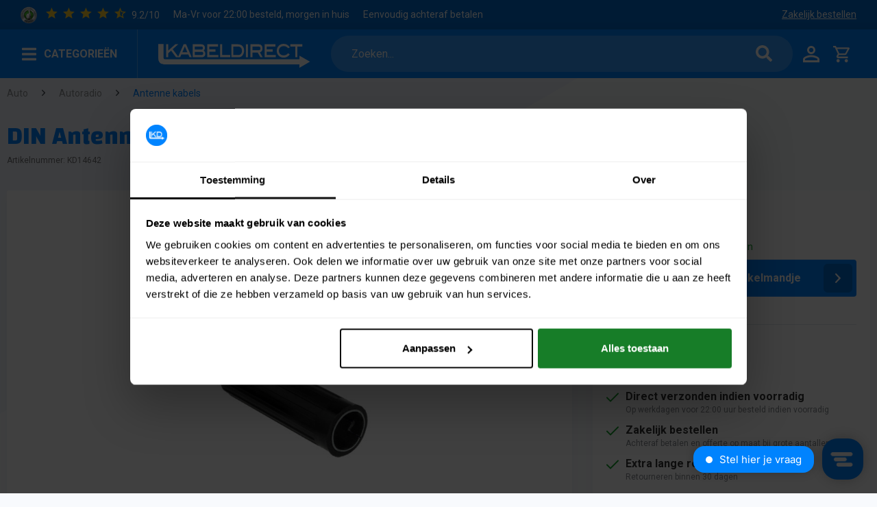

--- FILE ---
content_type: text/html; charset=UTF-8
request_url: https://www.kabeldirect.nl/din-antenne-verlengkabel-5-meter.html
body_size: 42336
content:
<!DOCTYPE html> <html class="no-js" lang="nl-NL"> <head> <meta charset="utf-8"> <script type="application/ld+json">
{
"@context": "https://schema.org",
"@type": "WebSite",
"url": "https://www.kabeldirect.nl/",
"potentialAction": {
"@type": "SearchAction",
"target": "https://www.kabeldirect.nl/#sqr:(q[{search_term_string}])",
"query-input": "required name=search_term_string"
}
}
</script> <script type="application/ld+json">
{ "@context": "https://schema.org",
"@type": "Organization",
"name": "Kabeldirect",
"legalName" : "Kabeldirect B.V.",
"url": "https://kabeldirect.nl",
"logo": "https://www.kabeldirect.nl/media/vector/bb/81/b5/logo-kd.svg",
"foundingDate": "2010",
"address": {
"@type": "PostalAddress",
"streetAddress": "De Koumen 86",
"addressLocality": "Hoensbroek",
"addressRegion": "LI",
"postalCode": "6433KE",
"addressCountry": "NL"
},
"contactPoint": {
"@type": "ContactPoint",
"contactType": "customer support",
"telephone": "[+085-2737303]",
"email": "klantenservice@kabeldirect.nl"
},
"aggregateRating": {
"@type": "AggregateRating",
"bestRating": "10",
"worstRating": "1",
"ratingValue": "9.2",
"reviewCount": "2441",
"url":"https://www.ekomi.nl/klantenmeningen-kabeldirect.nl.html"
}
}
</script>  <script type="text/javascript">
var rrPartnerId = "61c1b35397a52511146357bc";
var rrApi = {};
var rrApiOnReady = rrApiOnReady || [];
rrApi.addToBasket = rrApi.order = rrApi.categoryView = rrApi.view =
rrApi.recomMouseDown = rrApi.recomAddToCart = function() {};
(function(d) {
var ref = d.getElementsByTagName('script')[0];
var apiJs, apiJsId = 'rrApi-jssdk';
if (d.getElementById(apiJsId)) return;
apiJs = d.createElement('script');
apiJs.id = apiJsId;
apiJs.async = true;
apiJs.src = "//cdn.retailrocket.net/content/javascript/tracking.js";
ref.parentNode.insertBefore(apiJs, ref);
}(document));
</script>  <script src="https://cdn.popupsmart.com/bundle.js" data-id="504346" async defer></script>  <script>(function(w,d,s,l,i){w[l]=w[l]||[];w[l].push({'gtm.start':new Date().getTime(),event:'gtm.js'});var f=d.getElementsByTagName(s)[0],j=d.createElement(s),dl=l!='dataLayer'?'&l='+l:'';j.async=true;j.src='https://sst.kabeldirect.nl/4H9NiQADWm.js?tg='+i+dl;f.parentNode.insertBefore(j,f);})(window,document,'script','dataLayer','W4QWRCW');</script>  <meta name="author" content="" /> <meta name="robots" content="index,follow" /> <meta name="revisit-after" content="15 days" /> <meta name="keywords" content="kabel, één, Met, deze , DIN, verlengkabel, kunt, gemakkelijk, de, antenne, van, uw, auto, verlengen., De, heeft, vrouwelijke, connector, en, mannelijk" /> <meta name="description" content="Met deze  DIN verlengkabel kunt u gemakkelijk de antenne kabel van uw auto verlengen. De kabel heeft één vrouwelijke connector en één mannelijk connector." /> <meta property="og:type" content="product" /> <meta property="og:site_name" content="Kabeldirect" /> <meta property="og:url" content="https://www.kabeldirect.nl/din-antenne-verlengkabel-5-meter.html" /> <meta property="og:title" content="DIN Antenne Verlengkabel - 5 meter" /> <meta property="og:description" content="Met deze&amp;nbsp; DIN verlengkabel kunt u gemakkelijk de antenne kabel van uw auto verlengen. De kabel heeft één vrouwelijke connector en één mannelijk connector." /> <meta property="og:image" content="https://www.kabeldirect.nl/media/image/85/7b/98/d-252Fd-252F4-252Fd-252Fdd4de704b3f0ed1d7422a1cc76841edfc04932f8_KD14642_1.jpg" /> <meta name="twitter:card" content="product" /> <meta name="twitter:site" content="Kabeldirect" /> <meta name="twitter:title" content="DIN Antenne Verlengkabel - 5 meter" /> <meta name="twitter:description" content="Met deze&amp;nbsp; DIN verlengkabel kunt u gemakkelijk de antenne kabel van uw auto verlengen. De kabel heeft één vrouwelijke connector en één mannelijk connector." /> <meta name="twitter:image" content="https://www.kabeldirect.nl/media/image/85/7b/98/d-252Fd-252F4-252Fd-252Fdd4de704b3f0ed1d7422a1cc76841edfc04932f8_KD14642_1.jpg" /> <meta property="product:brand" content="KD" /> <meta property="product:price" content="10,50" /> <meta property="product:product_link" content="https://www.kabeldirect.nl/din-antenne-verlengkabel-5-meter.html" /> <meta itemprop="copyrightHolder" content="Kabeldirect" /> <meta itemprop="copyrightYear" content="2014" /> <meta itemprop="isFamilyFriendly" content="True" /> <meta itemprop="image" content="https://www.kabeldirect.nl/media/vector/bb/81/b5/logo-kd.svg" /> <meta name="viewport" content="width=device-width, initial-scale=1.0"> <meta name="mobile-web-app-capable" content="yes"> <meta name="apple-mobile-web-app-title" content="Kabeldirect"> <meta name="apple-mobile-web-app-capable" content="yes"> <meta name="apple-mobile-web-app-status-bar-style" content="default"> <link rel="apple-touch-icon-precomposed" href="/themes/Frontend/Responsive/frontend/_public/src/img/apple-touch-icon-precomposed.png"> <link rel="shortcut icon" href="https://www.kabeldirect.nl/media/unknown/d9/0c/f4/favicon.ico"> <meta name="msapplication-navbutton-color" content="#0084FF" /> <meta name="application-name" content="Kabeldirect" /> <meta name="msapplication-starturl" content="https://www.kabeldirect.nl/" /> <meta name="msapplication-window" content="width=1024;height=768" /> <meta name="msapplication-TileImage" content="/themes/Frontend/Responsive/frontend/_public/src/img/win-tile-image.png"> <meta name="msapplication-TileColor" content="#0084FF"> <meta name="theme-color" content="#0084FF" /> <link rel="canonical" href="https://www.kabeldirect.nl/din-antenne-verlengkabel-5-meter.html" /> <title itemprop="name">DIN Antenne Verlengkabel - 5 meter</title> <link href="/web/cache/1757665029_6ff822ce41b052b65242cc8650e984cd.css" media="all" rel="stylesheet" type="text/css" /> <style> .product--box .product--bottom-container{ min-height: 2.625rem; } </style> <script>var bilobaGtagjsConfig = window.bilobaGtagjsConfig = {"currency":"EUR","currentConsentManager":"cookieBot","dataAttributeForCustomConsentManagers":null,"enable_advanced_conversion_data":true,"enabled":true,"ga_anonymizeip":true,"ga_id":"G-LDFHDN9LEQ","ga_optout":true,"gaw_conversion_id":"","gaw_id":"","google_business_vertical":"retail","respect_dnt":false,"cookie_note_mode":0,"show_cookie_note":false};</script> <script>
// Disable tracking if the opt-out cookie exists.
var gaDisableStr = 'ga-disable-G-LDFHDN9LEQ';
if (document.cookie.indexOf(gaDisableStr + '=true') > -1) {
window[gaDisableStr] = true;
}
// Opt-out function
function gaOptout() {
document.cookie = gaDisableStr + '=true; expires=Thu, 31 Dec 2199 23:59:59 UTC; path=/';
window[gaDisableStr] = true;
}
var bilobaGoogleGtagjs = {
isCookieAllowed: function() {
return true;
},
isDntValid: function() {
if(bilobaGtagjsConfig.respect_dnt == false) {
return true;
}
// check if dnt is available
if (window.doNotTrack || navigator.doNotTrack || navigator.msDoNotTrack) {
// check if dnt is active
if (window.doNotTrack == "1" || navigator.doNotTrack == "yes" || navigator.doNotTrack == "1" || navigator.msDoNotTrack == "1") {
return false;
}
}
return true;
},
isOptout: function() {
var gaDisableStr = 'ga-disable-' + bilobaGtagjsConfig.ga_id;
if (document.cookie.indexOf(gaDisableStr + '=true') > -1) {
return true;
}
return false;
},
shouldLoad: function() {
return this.isCookieAllowed() && this.isDntValid() && !this.isOptout();
},
loadJs: function(){
var script = document.createElement('script');
// Check if third party Consent Manager is used
if(window.bilobaGtagjsConfig.currentConsentManager == "cookieBot") {
// Set type to text/plain
script.setAttribute('type', 'text/plain');
// Check if expert mode has a value
if(window.bilobaGtagjsConfig.dataAttributeForCustomConsentManagers) {
// Set the dataattribute
script.setAttribute('data-cookieconsent', window.bilobaGtagjsConfig.dataAttributeForCustomConsentManagers);
}else {
// Set the default dataattribute to marketing
script.setAttribute('data-cookieconsent', 'marketing');
}
}else if(window.bilobaGtagjsConfig.currentConsentManager == "UserCentrics") {
// Set type to text/plain
script.setAttribute('type', 'text/plain');
// Check if expert mode has a value
if(window.bilobaGtagjsConfig.dataAttributeForCustomConsentManagers) {
// Set the dataattribute
script.setAttribute('data-usercentrics', window.bilobaGtagjsConfig.dataAttributeForCustomConsentManagers);
}else {
// Set the default dataattribute to marketing
script.setAttribute('data-usercentrics', 'Google Analytics');
}
// If we use CookieFirst
}else if(window.bilobaGtagjsConfig.currentConsentManager == "cookieFirst") {
// Set type to text/plain
script.setAttribute('type', 'text/plain');
// Check if expert mode has a value
if(window.bilobaGtagjsConfig.dataAttributeForCustomConsentManagers) {
// Set the dataattribute
script.setAttribute('data-cookiefirst-category', window.bilobaGtagjsConfig.dataAttributeForCustomConsentManagers);
}else {
// Set the default dataattribute to advertising
script.setAttribute('data-cookiefirst-category', 'advertising');
}
}else {
script.setAttribute('type', 'text/javascript');
}
// script.setAttribute('type', 'text/javascript');
script.setAttribute('src', 'https://www.googletagmanager.com/gtag/js?id=' + (bilobaGtagjsConfig.ga_id ? bilobaGtagjsConfig.ga_id : bilobaGtagjsConfig.gaw_id));
document.getElementsByTagName('head')[0].appendChild(script);
},
// consent update event
consentGranted: function() {
gtag('consent', 'update', {
'ad_storage': 'granted',
'analytics_storage': 'granted'
});
},
isGA4ID: function() {
return bilobaGtagjsConfig.ga_id.startsWith("G");
}
};
window.dataLayer = window.dataLayer || [];
function gtag(){window.dataLayer.push(arguments)};
// LoadJS when the page is loading
if(bilobaGoogleGtagjs.shouldLoad()) {
if((((bilobaGtagjsConfig.ga_id !== '' && bilobaGtagjsConfig.ga_id !== null ) && (bilobaGtagjsConfig.gaw_id !== '' && bilobaGtagjsConfig.gaw_id !== null ))
|| ((bilobaGtagjsConfig.ga_id !== '' && bilobaGtagjsConfig.ga_id !== null )
|| (bilobaGtagjsConfig.gaw_id !== '' && bilobaGtagjsConfig.gaw_id !== null ))) && !bilobaGoogleGtagjs.isOptout()) {
bilobaGoogleGtagjs.loadJs();
}
gtag('consent', 'update', {
'ad_storage': 'granted',
'analytics_storage': 'granted'
});
}else {
// If Cookie consent is given update storages
gtag('consent', 'default', {
'ad_storage': 'denied',
'analytics_storage': 'denied'
});
}
gtag('js', new Date());
gtag('event', 'view_item', {
"currency": "EUR",
"items": [{
"item_id": "KD14642",
"item_name": "DIN Antenne Verlengkabel - 5 meter",
"item_brand": "KD",
"item_category": "Antenne kabels",
"quantity": 1,
"price":  10.50,
"google_business_vertical": "retail",
}]
});
</script> <script src="https://www.google.com/recaptcha/api.js?render=6LfDN8cZAAAAAALsxX4MIqu7Quu-cbpNjAsxqyiZ"></script> </head> <body class="is--ctl-detail is--act-index" > <input type="hidden" name="sBitGlobalCurrency" value="EUR"/> <input type="hidden" name="sGoogleBussinessVertical" value="retail"/> <div class="page-wrap"> <noscript class="noscript-main"> <div class="alert is--warning"> <div class="alert--icon"> <i class="icon--element icon--warning"></i> </div> <div class="alert--content"> Om Kabeldirect in zijn totaliteit te kunnen gebruiken, raden wij aan Javascript in uw browser te activeren. </div> </div> </noscript> <header class="header-main"> <div class="top-bar"> <div class="container block-group"> <nav class="top-bar--navigation block" role="menubar">   <ul class="navigation--list"> <li class="navigation--entry"> <a href="https://www.ekomi.nl/klantenmeningen-kabeldirect.nl.html" target="_blank" rel="nofollow noopener"> <img alt="eKomi" width="24" src="/custom/project/KabeldirectTheme/Resources/Themes/Frontend/Kabeldirect/frontend/_public/src/img/logos/ekomi-silver.png" /> <i class="icon--star"></i> <i class="icon--star"></i> <i class="icon--star"></i> <i class="icon--star"></i> <i class="icon--star-half"></i> <span style="color: white;">9.2/10</span> </a> </li> <li class="navigation--entry collapse"> Ma-Vr voor 22:00 besteld, morgen in huis </li> <li class="navigation--entry collapse"> Eenvoudig achteraf betalen </li> <li class="navigation--entry collapse"> </li> <li class="navigation--entry collapse"> <a href="/zakelijk/">Zakelijk bestellen</a> </li> </ul> </nav> </div> </div> <div class="container header--navigation"> <div class="hamburger-container desktop-container"> <div class="hamburger" id="hamburger-menu"> <span class="burger-check" id="burger-check"> <svg version="1.1" xmlns="http://www.w3.org/2000/svg" width="32" height="32" viewBox="0 0 32 32"> <path d="M3.667 8.25h26c0.552 0 1-0.448 1-1v-2.5c0-0.552-0.448-1-1-1h-26c-0.552 0-1 0.448-1 1v2.5c0 0.552 0.448 1 1 1zM3.667 18.25h26c0.552 0 1-0.448 1-1v-2.5c0-0.552-0.448-1-1-1h-26c-0.552 0-1 0.448-1 1v2.5c0 0.552 0.448 1 1 1zM3.667 28.25h26c0.552 0 1-0.448 1-1v-2.5c0-0.552-0.448-1-1-1h-26c-0.552 0-1 0.448-1 1v2.5c0 0.552 0.448 1 1 1z"></path> </svg> <span class="hamburger-title">CATEGORIEËN</span> </span> <nav id="navigation" class="navigation"> <ul> <li> <a href="https://www.kabeldirect.nl/audio-kabels-accessoires.html"> Audio <i class="icon--arrow-right"></i> </a> <div class="sub-menu--container"> <ul> <li class="sub-menu--title"> <a href="https://www.kabeldirect.nl/audio-kabels-accessoires/digitaal-coaxiaal.html">Digitaal coaxiaal</a> </li> <li class="sub-menu--title"> <a href="https://www.kabeldirect.nl/audio-kabels-accessoires/din-kabels.html">DIN Kabels en Connectors</a> </li> <li class="sub-menu--title"> <a href="https://www.kabeldirect.nl/audio-kabels-accessoires/hoofdtelefoons.html">Hoofdtelefoons & Oordopjes</a> <ul> <li><a href="https://www.kabeldirect.nl/audio-kabels-accessoires/hoofdtelefoons/hoofdtelefoons.html">Hoofdtelefoons</a></li> <li><a href="https://www.kabeldirect.nl/audio-kabels-accessoires/hoofdtelefoons/oordopjes.html">Oordopjes</a></li> <li><a href="https://www.kabeldirect.nl/audio-kabels-accessoires/hoofdtelefoons/jack-kabels-en-toebehoren.html">Jack kabels en toebehoren</a></li> </ul> </li> <li class="sub-menu--title"> <a href="https://www.kabeldirect.nl/audio-kabels-accessoires/jack.html">Jack</a> <ul> <li><a href="https://www.kabeldirect.nl/audio-kabels-accessoires/jack/2-5mm-jack-kabels-en-adapters.html">2,5mm Jack Kabels en Adapters</a></li> <li><a href="https://www.kabeldirect.nl/audio-kabels-accessoires/jack/audio-mini-jack-3-5mm-kabels-adapters.html">3,5mm Jack kabels en adapters</a></li> <li><a href="https://www.kabeldirect.nl/audio-kabels-accessoires/jack/audio-6-3mm-jack-kabels-adapters.html">6,3mm Jack Kabels en Adapters</a></li> </ul> </li> <li class="sub-menu--title"> <a href="https://www.kabeldirect.nl/audio-kabels-accessoires/luidsprekerkabel.html">Luidsprekerkabel</a> <ul> <li><a href="https://www.kabeldirect.nl/audio-kabels-accessoires/luidsprekerkabel/cca.html">CCA</a></li> <li><a href="https://www.kabeldirect.nl/audio-kabels-accessoires/luidsprekerkabel/ofc.html">OFC</a></li> <li><a href="https://www.kabeldirect.nl/audio-kabels-accessoires/luidsprekerkabel/connectoren.html">Connectoren</a></li> </ul> </li> <li class="sub-menu--title"> <a href="https://www.kabeldirect.nl/audio-kabels-accessoires/luidsprekers.html">Luidsprekers</a> <ul> <li><a href="https://www.kabeldirect.nl/audio-kabels-accessoires/luidsprekers/dab-radio.html">DAB+ Radio's</a></li> <li><a href="https://www.kabeldirect.nl/audio-kabels-accessoires/luidsprekers/bluetooth-luidsprekers.html">Bluetooth Luidsprekers</a></li> <li><a href="https://www.kabeldirect.nl/audio-kabels-accessoires/luidsprekers/luidsprekersets.html">Luidsprekersets</a></li> </ul> </li> <li class="sub-menu--title"> <a href="https://www.kabeldirect.nl/audio-kabels-accessoires/optische-kabel.html">Optisch</a> <ul> <li><a href="https://www.kabeldirect.nl/audio-kabels-accessoires/optische-kabel/optische-toslink-kabels.html">Optische Toslink Kabels</a></li> <li><a href="https://www.kabeldirect.nl/audio-kabels-accessoires/optische-kabel/optische-adapters-en-koppelstukken.html">Optische Adapters en Koppelstukken</a></li> <li><a href="https://www.kabeldirect.nl/audio-kabels-accessoires/optische-kabel/optische-toslink-splitters-schakelaars.html">Optische Toslink Splitters en Schakelaars</a></li> <li><a href="https://www.kabeldirect.nl/audio-kabels-accessoires/optische-kabel/optische-toslink-omvormers.html">Optische Toslink Omvormers</a></li> </ul> </li> <li class="sub-menu--title"> <a href="https://www.kabeldirect.nl/audio-kabels-accessoires/subwoofer-kabels.html">Subwoofer kabels</a> </li> <li class="sub-menu--title"> <a href="https://www.kabeldirect.nl/audio-kabels-accessoires/tulp.html">Tulp</a> <ul> <li><a href="https://www.kabeldirect.nl/audio-kabels-accessoires/tulp/tulp-aansluitkabels.html">Tulp Aansluitkabels</a></li> <li><a href="https://www.kabeldirect.nl/audio-kabels-accessoires/tulp/tulp-adapters.html">Tulp adapters</a></li> <li><a href="https://www.kabeldirect.nl/audio-kabels-accessoires/tulp/tulp-verlengkabels.html">Tulp Verlengkabels</a></li> <li><a href="https://www.kabeldirect.nl/audio-kabels-accessoires/tulp/tulp-verloopkabels.html">Tulp verloopkabels</a></li> <li><a href="https://www.kabeldirect.nl/audio-kabels-accessoires/tulp/omvormers.html">Omvormers</a></li> <li><a href="https://www.kabeldirect.nl/audio-kabels-accessoires/tulp/splitters-schakelaars.html">Splitters en Schakelaars</a></li> </ul> </li> <li class="sub-menu--title"> <a href="https://www.kabeldirect.nl/audio-kabels-accessoires/xlr-kabels.html">XLR</a> <ul> <li><a href="https://www.kabeldirect.nl/audio-kabels-accessoires/xlr-kabels/audio-xlr-kabels.html">XLR Aansluitkabels</a></li> <li><a href="https://www.kabeldirect.nl/audio-kabels-accessoires/xlr-kabels/xlr-pluggen-adapters.html">XLR pluggen & adapters</a></li> <li><a href="https://www.kabeldirect.nl/audio-kabels-accessoires/xlr-kabels/xlr-kabel-op-rol.html">XLR kabel op rol</a></li> <li><a href="https://www.kabeldirect.nl/audio-kabels-accessoires/xlr-kabels/xlr-verloopkabels.html">XLR Verloopkabels</a></li> </ul> </li> </ul> </div> </li> <li> <a href="https://www.kabeldirect.nl/auto.html"> Auto <i class="icon--arrow-right"></i> </a> <div class="sub-menu--container"> <ul> <li class="sub-menu--title"> <a href="https://www.kabeldirect.nl/auto/auto-opladen.html">Auto opladen</a> </li> <li class="sub-menu--title"> <a href="https://www.kabeldirect.nl/auto/obd2-adapters-en-stekkers.html">OBD2 adapters en stekkers</a> </li> <li class="sub-menu--title"> <a href="https://www.kabeldirect.nl/auto/12v-230v-omvormer.html">12v naar 230v omvormer</a> <ul> <li><a href="https://www.kabeldirect.nl/auto/12v-230v-omvormer/zuivere-sinus.html">Zuivere sinus Omvormers</a></li> <li><a href="https://www.kabeldirect.nl/auto/12v-230v-omvormer/gemodificeerde-sinus.html">Gemodificeerde sinus Omvormers</a></li> </ul> </li> <li class="sub-menu--title"> <a href="https://www.kabeldirect.nl/auto/24v-naar-230v-omvormer.html">24v naar 230v omvormer</a> <ul> <li><a href="https://www.kabeldirect.nl/auto/24v-naar-230v-omvormer/zuivere-sinus.html">Zuivere sinus Omvormers</a></li> <li><a href="https://www.kabeldirect.nl/auto/24v-naar-230v-omvormer/gemodificeerde-sinus.html">Gemodificeerde sinus Omvormers</a></li> </ul> </li> <li class="sub-menu--title"> <a href="https://www.kabeldirect.nl/auto/acculaders.html">Acculaders</a> </li> <li class="sub-menu--title"> <a href="https://www.kabeldirect.nl/auto/autoradio.html">Autoradio</a> <ul> <li><a href="https://www.kabeldirect.nl/auto/autoradio/aux-kabel.html">Aux kabel</a></li> <li><a href="https://www.kabeldirect.nl/auto/autoradio/iso-kabels-automerken.html">ISO kabels automerken</a></li> <li><a href="https://www.kabeldirect.nl/auto/autoradio/iso-kabels-autoradio-merken.html">ISO kabels autoradio merken</a></li> <li><a href="https://www.kabeldirect.nl/auto/autoradio/overige-accessoires-voor-autoradio.html">Overige accessoires voor autoradio</a></li> <li><a href="https://www.kabeldirect.nl/auto/autoradio/radio-demontage.html">Radio (de)montage</a></li> <li><a href="https://www.kabeldirect.nl/auto/autoradio/antenne-kabels.html">Antenne kabels</a></li> <li><a href="https://www.kabeldirect.nl/auto/autoradio/luidsprekerhouders.html">Luidsprekerhouders</a></li> </ul> </li> <li class="sub-menu--title"> <a href="https://www.kabeldirect.nl/auto/dashcams.html">Dashcams</a> </li> <li class="sub-menu--title"> <a href="https://www.kabeldirect.nl/auto/houders.html">Houders</a> </li> <li class="sub-menu--title"> <a href="https://www.kabeldirect.nl/auto/kabelschoentjes.html">Kabelschoentjes</a> </li> <li class="sub-menu--title"> <a href="https://www.kabeldirect.nl/auto/starthulp.html">Starthulp</a> </li> <li class="sub-menu--title"> <a href="https://www.kabeldirect.nl/auto/auto-zekeringen.html">Zekeringen</a> <ul> <li><a href="https://www.kabeldirect.nl/auto/auto-zekeringen/mini.html">Mini</a></li> <li><a href="https://www.kabeldirect.nl/auto/auto-zekeringen/standaard.html">Standaard</a></li> <li><a href="https://www.kabeldirect.nl/auto/auto-zekeringen/maxi.html">Maxi</a></li> <li><a href="https://www.kabeldirect.nl/auto/auto-zekeringen/zekering-houders-en-toebehoren.html">Zekering houders en toebehoren</a></li> </ul> </li> <li class="sub-menu--title"> <a href="https://www.kabeldirect.nl/auto/12v-sigaretten-aansteker.html">Sigarettenaansteker</a> <ul> <li><a href="https://www.kabeldirect.nl/auto/12v-sigaretten-aansteker/autoladers.html">Autoladers</a></li> <li><a href="https://www.kabeldirect.nl/auto/12v-sigaretten-aansteker/12v-splitters.html">12V Splitters</a></li> <li><a href="https://www.kabeldirect.nl/auto/12v-sigaretten-aansteker/sigarettenaansteker-stekker.html">Sigarettenaansteker Stekker</a></li> <li><a href="https://www.kabeldirect.nl/auto/12v-sigaretten-aansteker/12v-voedingsadapters.html">12V voedingsadapters</a></li> </ul> </li> </ul> </div> </li> <li> <a href="https://www.kabeldirect.nl/batterijen-batterijladers.html"> Batterijen <i class="icon--arrow-right"></i> </a> <div class="sub-menu--container"> <ul> <li class="sub-menu--title"> <a href="https://www.kabeldirect.nl/batterijen-batterijladers/alkaline-batterijen.html">Alkaline batterijen</a> </li> <li class="sub-menu--title"> <a href="https://www.kabeldirect.nl/batterijen-batterijladers/batterijhouders-en-clips.html">Batterijhouders en clips</a> </li> <li class="sub-menu--title"> <a href="https://www.kabeldirect.nl/batterijen-batterijladers/batterijladers.html">Batterijladers</a> </li> <li class="sub-menu--title"> <a href="https://www.kabeldirect.nl/batterijen-batterijladers/hoortoestel-batterijen.html">Batterijen gehoorapparaat</a> </li> <li class="sub-menu--title"> <a href="https://www.kabeldirect.nl/batterijen-batterijladers/lithium-batterijen.html">Lithium batterijen</a> </li> <li class="sub-menu--title"> <a href="https://www.kabeldirect.nl/batterijen-batterijladers/batterijen-oplaadbaar-nimh.html">Oplaadbaar (NiMH)</a> </li> <li class="sub-menu--title"> <a href="https://www.kabeldirect.nl/batterijen-batterijladers/powerbanks.html">Powerbanks</a> </li> <li class="sub-menu--title"> <a href="https://www.kabeldirect.nl/batterijen-batterijladers/accus.html">Accu's</a> </li> <li class="sub-menu--title"> <a href="https://www.kabeldirect.nl/batterijen-batterijladers/knoopcel-batterijen.html">Knoopcel batterijen</a> </li> </ul> </div> </li> <li> <a href="https://www.kabeldirect.nl/beugels.html"> Beugels <i class="icon--arrow-right"></i> </a> <div class="sub-menu--container"> <ul> <li class="sub-menu--title"> <a href="https://www.kabeldirect.nl/beugels/beamer-beugels.html">Beamer beugels</a> </li> <li class="sub-menu--title"> <a href="https://www.kabeldirect.nl/beugels/luidspreker-speaker-boxen-beugel-kopen.html">Luidspreker beugels</a> <ul> <li><a href="https://www.kabeldirect.nl/beugels/luidspreker-speaker-boxen-beugel-kopen/sonos-muurbeugels.html">Sonos muurbeugels</a></li> <li><a href="https://www.kabeldirect.nl/beugels/luidspreker-speaker-boxen-beugel-kopen/speaker-standaarden.html">Speaker Standaarden</a></li> </ul> </li> <li class="sub-menu--title"> <a href="https://www.kabeldirect.nl/beugels/tv-monitor-beugels.html">TV & Monitor beugels</a> <ul> <li><a href="https://www.kabeldirect.nl/beugels/tv-monitor-beugels/tv-monitor-bureaubeugels.html">Bureaubeugels</a></li> <li><a href="https://www.kabeldirect.nl/beugels/tv-monitor-beugels/tv-monitor-muurbeugels.html">Muurbeugels</a></li> <li><a href="https://www.kabeldirect.nl/beugels/tv-monitor-beugels/tv-monitor-plafondbeugels.html">Plafondbeugels</a></li> <li><a href="https://www.kabeldirect.nl/beugels/tv-monitor-beugels/tafelstandaarden.html">Tafelstandaarden</a></li> <li><a href="https://www.kabeldirect.nl/beugels/tv-monitor-beugels/vloerstandaarden.html">Vloerstandaarden</a></li> </ul> </li> <li class="sub-menu--title"> <a href="https://www.kabeldirect.nl/beugels/schotel-statieven-beugels.html">Schotel statieven & beugels</a> </li> </ul> </div> </li> <li> <a href="https://www.kabeldirect.nl/camera-kabels-accessoires.html"> Camera <i class="icon--arrow-right"></i> </a> <div class="sub-menu--container"> <ul> <li class="sub-menu--title"> <a href="https://www.kabeldirect.nl/camera-kabels-accessoires/accessoires.html">Accessoires</a> <ul> <li><a href="https://www.kabeldirect.nl/camera-kabels-accessoires/accessoires/overige-accessoires.html">Overige accessoires</a></li> <li><a href="https://www.kabeldirect.nl/camera-kabels-accessoires/accessoires/statieven.html">Statieven</a></li> <li><a href="https://www.kabeldirect.nl/camera-kabels-accessoires/accessoires/tassen-koffers.html">Tassen & koffers</a></li> </ul> </li> <li class="sub-menu--title"> <a href="https://www.kabeldirect.nl/camera-kabels-accessoires/actiecamera.html">Actiecamera</a> </li> <li class="sub-menu--title"> <a href="https://www.kabeldirect.nl/camera-kabels-accessoires/batterijen.html">Batterijen</a> </li> <li class="sub-menu--title"> <a href="https://www.kabeldirect.nl/camera-kabels-accessoires/camera-kabels.html">Camera kabels</a> <ul> <li><a href="https://www.kabeldirect.nl/camera-kabels-accessoires/camera-kabels/camcorder-kabels.html">Camcorder kabels</a></li> <li><a href="https://www.kabeldirect.nl/camera-kabels-accessoires/camera-kabels/firewire-kabels.html">FireWire kabels</a></li> <li><a href="https://www.kabeldirect.nl/camera-kabels-accessoires/camera-kabels/geheugenkaarten.html">Geheugenkaarten</a></li> <li><a href="https://www.kabeldirect.nl/camera-kabels-accessoires/camera-kabels/kaartlezers.html">Kaartlezers</a></li> <li><a href="https://www.kabeldirect.nl/camera-kabels-accessoires/camera-kabels/usb-kabels.html">USB kabels</a></li> </ul> </li> <li class="sub-menu--title"> <a href="https://www.kabeldirect.nl/camera-kabels-accessoires/videograbbers.html">Videograbbers</a> </li> <li class="sub-menu--title"> <a href="https://www.kabeldirect.nl/camera/camera-oplader/">Camera oplader</a> </li> </ul> </div> </li> <li> <a href="https://www.kabeldirect.nl/computer-laptop.html"> Computer <i class="icon--arrow-right"></i> </a> <div class="sub-menu--container"> <ul> <li class="sub-menu--title"> <a href="https://www.kabeldirect.nl/computer-laptop/componenten.html">Componenten</a> <ul> <li><a href="https://www.kabeldirect.nl/computer-laptop/componenten/interne-harde-schijven.html">Interne Harde Schijven</a></li> <li><a href="https://www.kabeldirect.nl/computer-laptop/componenten/computer-intern-koelers.html">Koeling</a></li> <li><a href="https://www.kabeldirect.nl/computer-laptop/componenten/pci-express-kaarten.html">PCI (express) kaarten</a></li> </ul> </li> <li class="sub-menu--title"> <a href="https://www.kabeldirect.nl/computer-laptop/computer-kabels-en-accessoires.html">Computer kabels en accessoires</a> <ul> <li><a href="https://www.kabeldirect.nl/computer-laptop/computer-kabels-en-accessoires/displayport.html">DisplayPort</a></li> <li><a href="https://www.kabeldirect.nl/computer-laptop/computer-kabels-en-accessoires/esata-kabels.html">eSATA kabels</a></li> <li><a href="https://www.kabeldirect.nl/computer-laptop/computer-kabels-en-accessoires/firewire.html">FireWire</a></li> <li><a href="https://www.kabeldirect.nl/computer-laptop/computer-kabels-en-accessoires/hdmi.html">HDMI</a></li> <li><a href="https://www.kabeldirect.nl/computer-laptop/computer-kabels-en-accessoires/ps-2-kabels-en-adapters.html">PS/2</a></li> <li><a href="https://www.kabeldirect.nl/computer-laptop/computer-kabels-en-accessoires/usb.html">USB</a></li> <li><a href="https://www.kabeldirect.nl/computer-laptop/computer-kabels-en-accessoires/serieel-en-parallel.html">Serieel en Parallel</a></li> <li><a href="https://www.kabeldirect.nl/computer-laptop/computer-kabels-en-accessoires/dvi-kabel-kopen.html">DVI</a></li> <li><a href="https://www.kabeldirect.nl/computer-laptop/computer-kabels-en-accessoires/intern.html">Intern</a></li> <li><a href="https://www.kabeldirect.nl/computer-laptop/computer-kabels-en-accessoires/vga-kabel.html">VGA</a></li> <li><a href="https://www.kabeldirect.nl/computer-laptop/computer-kabels-en-accessoires/thunderbolt.html">Thunderbolt</a></li> <li><a href="https://www.kabeldirect.nl/computer-laptop/computer-kabels-en-accessoires/kvm-kabels.html">KVM kabels</a></li> <li><a href="https://www.kabeldirect.nl/computer-laptop/computer-kabels-en-accessoires/voeding.html">Voeding</a></li> </ul> </li> <li class="sub-menu--title"> <a href="https://www.kabeldirect.nl/computer-laptop/laptops-accessoires.html">Laptop accessoires</a> <ul> <li><a href="https://www.kabeldirect.nl/computer-laptop/laptops-accessoires/voeding-laptop-notebook-laders.html">Laptop laders</a></li> <li><a href="https://www.kabeldirect.nl/computer-laptop/laptops-accessoires/laptop-accu-s.html">Laptop accu's</a></li> <li><a href="https://www.kabeldirect.nl/computer-laptop/laptops-accessoires/laptoptassen.html">Laptoptassen</a></li> </ul> </li> <li class="sub-menu--title"> <a href="https://www.kabeldirect.nl/computer-laptop/randapparatuur.html">Randapparatuur</a> <ul> <li><a href="https://www.kabeldirect.nl/computer-laptop/randapparatuur/sloten.html">Sloten</a></li> <li><a href="https://www.kabeldirect.nl/computer-laptop/randapparatuur/kaartlezers.html">Kaartlezers</a></li> <li><a href="https://www.kabeldirect.nl/computer-laptop/randapparatuur/externe-harde-schijven.html">Externe Harde Schijven</a></li> <li><a href="https://www.kabeldirect.nl/computer-laptop/randapparatuur/kvm-switches.html">KVM Switches</a></li> <li><a href="https://www.kabeldirect.nl/computer-laptop/randapparatuur/webcams.html">Webcams</a></li> <li><a href="https://www.kabeldirect.nl/computer-laptop/randapparatuur/usb-sticks.html">USB Sticks</a></li> <li><a href="https://www.kabeldirect.nl/computer-laptop/randapparatuur/bluetooth.html">Bluetooth</a></li> <li><a href="https://www.kabeldirect.nl/computer-laptop/randapparatuur/presenters.html">Presenters</a></li> <li><a href="https://www.kabeldirect.nl/computer-laptop/randapparatuur/schoonmaaksets.html">Schoonmaaksets</a></li> <li><a href="https://www.kabeldirect.nl/computer-laptop/randapparatuur/muizen-muismatten.html">Muizen & Muismatten</a></li> <li><a href="https://www.kabeldirect.nl/computer-laptop/randapparatuur/toetsenborden.html">Toetsenborden</a></li> <li><a href="https://www.kabeldirect.nl/computer-laptop/randapparatuur/luidsprekers.html">Luidsprekers</a></li> <li><a href="https://www.kabeldirect.nl/computer-laptop/randapparatuur/headsets-microfoons.html">Headsets & Microfoons</a></li> <li><a href="https://www.kabeldirect.nl/computer-laptop/randapparatuur/geheugenkaarten-sd-sdhc-sdxc.html">Geheugenkaarten (SD, SDHC, SDXC)</a></li> <li><a href="https://www.kabeldirect.nl/computer-laptop/randapparatuur/usb-hubs.html">USB hubs</a></li> <li><a href="https://www.kabeldirect.nl/computer-laptop/randapparatuur/ups.html">UPS</a></li> <li><a href="https://www.kabeldirect.nl/computer-laptop/randapparatuur/standaarden.html">Standaarden</a></li> <li><a href="https://www.kabeldirect.nl/computer-laptop/randapparatuur/koelpasta.html">Koelpasta</a></li> </ul> </li> </ul> </div> </li> <li> <a href="https://www.kabeldirect.nl/gadgets.html"> Gadgets </a> </li> <li> <a href="https://www.kabeldirect.nl/gaming-kabels-accessoires.html"> Gaming <i class="icon--arrow-right"></i> </a> <div class="sub-menu--container"> <ul> <li class="sub-menu--title"> <a href="https://www.kabeldirect.nl/gaming-kabels-accessoires/playstation.html">Playstation</a> <ul> <li><a href="https://www.kabeldirect.nl/gaming-kabels-accessoires/playstation/playstation-2-3.html">Playstation 2 & 3</a></li> <li><a href="https://www.kabeldirect.nl/gaming-kabels-accessoires/playstation/playstation-4.html">Playstation 4</a></li> <li><a href="https://www.kabeldirect.nl/gaming-kabels-accessoires/playstation/playstation-5.html">Playstation 5</a></li> <li><a href="https://www.kabeldirect.nl/gaming/playstation/playstation-6/">Playstation 6</a></li> </ul> </li> <li class="sub-menu--title"> <a href="https://www.kabeldirect.nl/gaming-kabels-accessoires/xbox.html">Xbox</a> </li> <li class="sub-menu--title"> <a href="https://www.kabeldirect.nl/gaming-kabels-accessoires/nintendo.html">Nintendo</a> <ul> <li><a href="https://www.kabeldirect.nl/gaming/nintendo/nintendo-switch-oplader/">Nintendo Switch oplader</a></li> </ul> </li> <li class="sub-menu--title"> <a href="https://www.kabeldirect.nl/gaming-kabels-accessoires/pc-gaming.html">PC Gaming</a> </li> <li class="sub-menu--title"> <a href="https://www.kabeldirect.nl/gaming-kabels-accessoires/gaming-headsets.html">Gaming headsets</a> </li> </ul> </div> </li> <li> <a href="https://www.kabeldirect.nl/gereedschap.html"> Gereedschap <i class="icon--arrow-right"></i> </a> <div class="sub-menu--container"> <ul> <li class="sub-menu--title"> <a href="https://www.kabeldirect.nl/gereedschap/boren-bits.html">Boren & Bits</a> </li> <li class="sub-menu--title"> <a href="https://www.kabeldirect.nl/gereedschap/lijmen.html">Lijmen</a> </li> <li class="sub-menu--title"> <a href="https://www.kabeldirect.nl/gereedschap/loeplampen.html">Loeplampen</a> </li> <li class="sub-menu--title"> <a href="https://www.kabeldirect.nl/gereedschap/messen.html">Messen</a> </li> <li class="sub-menu--title"> <a href="https://www.kabeldirect.nl/gereedschap/meetlinten-en-schuifmaten.html">Meetlinten & Schuifmaten</a> </li> <li class="sub-menu--title"> <a href="https://www.kabeldirect.nl/gereedschap/schroevendraaiers.html">Schroevendraaiers</a> </li> <li class="sub-menu--title"> <a href="https://www.kabeldirect.nl/gereedschap/spanningstesters.html">Spanningstesters</a> </li> <li class="sub-menu--title"> <a href="https://www.kabeldirect.nl/gereedschap/spuitbussen.html">Spuitbussen</a> </li> <li class="sub-menu--title"> <a href="https://www.kabeldirect.nl/gereedschap/solderen.html">Solderen</a> <ul> <li><a href="https://www.kabeldirect.nl/gereedschap/solderen/soldeerstation.html">Soldeerstation</a></li> <li><a href="https://www.kabeldirect.nl/gereedschap/solderen/soldeerbout.html">Soldeerbout</a></li> <li><a href="https://www.kabeldirect.nl/gereedschap/solderen/soldeeraccessoire.html">Soldeeraccessoire</a></li> <li><a href="https://www.kabeldirect.nl/gereedschap/solderen/soldeertin.html">Soldeertin</a></li> </ul> </li> <li class="sub-menu--title"> <a href="https://www.kabeldirect.nl/gereedschap/tangen.html">Tangen</a> <ul> <li><a href="https://www.kabeldirect.nl/gereedschap/tangen/combinatietang.html">Combinatietang</a></li> <li><a href="https://www.kabeldirect.nl/gereedschap/tangen/kniptangen.html">Kniptangen</a></li> <li><a href="https://www.kabeldirect.nl/gereedschap/tangen/krimptangen.html">Krimptangen</a></li> <li><a href="https://www.kabeldirect.nl/gereedschap/tangen/overige.html">Overige</a></li> <li><a href="https://www.kabeldirect.nl/gereedschap/tangen/plat-en-langbektangen.html">Plat- en Langbektangen</a></li> <li><a href="https://www.kabeldirect.nl/gereedschap/tangen/radiotangen.html">Radiotangen</a></li> <li><a href="https://www.kabeldirect.nl/gereedschap/tangen/striptangen.html">Striptangen</a></li> <li><a href="https://www.kabeldirect.nl/gereedschap/tangen/waterpomptangen.html">Waterpomptangen</a></li> </ul> </li> <li class="sub-menu--title"> <a href="https://www.kabeldirect.nl/gereedschap/trekveren.html">Trekveren</a> </li> <li class="sub-menu--title"> <a href="https://www.kabeldirect.nl/gereedschap/multimeters.html">Multimeters</a> </li> <li class="sub-menu--title"> <a href="https://www.kabeldirect.nl/gereedschap/opbergen.html">Opbergen</a> </li> </ul> </div> </li> <li> <a href="https://www.kabeldirect.nl/huis-tuin-keuken.html"> Huis, tuin & keuken <i class="icon--arrow-right"></i> </a> <div class="sub-menu--container"> <ul> <li class="sub-menu--title"> <a href="https://www.kabeldirect.nl/huis-tuin-keuken/ventilatoren.html">Ventilatoren</a> <ul> <li><a href="https://www.kabeldirect.nl/huis-tuin-keuken/ventilatoren/vloerventilator.html">Vloerventilator</a></li> <li><a href="https://www.kabeldirect.nl/huis-tuin-keuken/ventilatoren/staande-ventilator.html">Staande ventilator</a></li> <li><a href="https://www.kabeldirect.nl/huis-tuin-keuken/ventilatoren/bureauventilator.html">Bureauventilator</a></li> </ul> </li> <li class="sub-menu--title"> <a href="https://www.kabeldirect.nl/huis-tuin-keuken/cadeau-artikelen.html">Cadeau artikelen</a> </li> <li class="sub-menu--title"> <a href="https://www.kabeldirect.nl/huis-tuin-keuken/beveiliging-domotica.html">Beveiliging & Domotica</a> <ul> <li><a href="https://www.kabeldirect.nl/huis-tuin-keuken/beveiliging-domotica/alarmsystemen.html">Alarmsystemen</a></li> <li><a href="https://www.kabeldirect.nl/huis-tuin-keuken/beveiliging-domotica/brandbeveiliging.html">Brandbeveiliging</a></li> <li><a href="https://www.kabeldirect.nl/huis-tuin-keuken/beveiliging-domotica/domotica.html">Domotica</a></li> <li><a href="https://www.kabeldirect.nl/huis-tuin-keuken/beveiliging-domotica/deurbellen.html">Deurbellen</a></li> <li><a href="https://www.kabeldirect.nl/huis-tuin-keuken/beveiliging-domotica/camerabeveiliging.html">Camerabeveiliging</a></li> </ul> </li> <li class="sub-menu--title"> <a href="https://www.kabeldirect.nl/huis-tuin-keuken/keukenapparatuur.html">Keukenapparatuur</a> </li> <li class="sub-menu--title"> <a href="https://www.kabeldirect.nl/huis-tuin-keuken/tuinartikelen.html">Tuinartikelen</a> <ul> <li><a href="https://www.kabeldirect.nl/huis-tuin-keuken/tuinartikelen/overige-tuinartikelen.html">Overige tuinartikelen</a></li> </ul> </li> <li class="sub-menu--title"> <a href="https://www.kabeldirect.nl/huis-tuin-keuken/stofzuiger-accessoires.html">Stofzuiger accessoires</a> <ul> <li><a href="https://www.kabeldirect.nl/huis-tuin-keuken/stofzuiger-accessoires/stofzuigerfilters.html">Stofzuigerfilters</a></li> <li><a href="https://www.kabeldirect.nl/huis-tuin-keuken/stofzuiger-accessoires/stofzuigerzakken.html">Stofzuigerzakken</a></li> </ul> </li> <li class="sub-menu--title"> <a href="https://www.kabeldirect.nl/huis-tuin-keuken/klokken/">Klokken</a> </li> </ul> </div> </li> <li> <a href="https://www.kabeldirect.nl/kabels-wegwerken-kabel-management.html"> Kabel management <i class="icon--arrow-right"></i> </a> <div class="sub-menu--container"> <ul> <li class="sub-menu--title"> <a href="https://www.kabeldirect.nl/kabels-wegwerken-kabel-management/kabelsleeve-kopen.html">Kabelsleeve</a> </li> <li class="sub-menu--title"> <a href="https://www.kabeldirect.nl/kabels-wegwerken-kabel-management/klittenband.html">Klittenband</a> </li> <li class="sub-menu--title"> <a href="https://www.kabeldirect.nl/kabels-wegwerken-kabel-management/kabelclips-spijkerclips.html">Kabelclips</a> </li> <li class="sub-menu--title"> <a href="https://www.kabeldirect.nl/kabels-wegwerken-kabel-management/kabelbinders-tyraps.html">Kabelbinders & Tyraps</a> <ul> <li><a href="https://www.kabeldirect.nl/kabels-wegwerken-kabel-management/kabelbinders-tyraps/uv-bestendige-tyraps.html">UV-bestendige Tyraps</a></li> </ul> </li> <li class="sub-menu--title"> <a href="https://www.kabeldirect.nl/kabels-wegwerken-kabel-management/kabelgoot-kopen.html">Kabelgoten</a> <ul> <li><a href="https://www.kabeldirect.nl/kabels-wegwerken-kabel-management/kabelgoot-kopen/kabelrupsen.html">Kabelrupsen</a></li> <li><a href="https://www.kabeldirect.nl/kabels-wegwerken-kabel-management/kabelgoot-kopen/kabel-organizers.html">Kabel organizers</a></li> </ul> </li> <li class="sub-menu--title"> <a href="https://www.kabeldirect.nl/kabels-wegwerken-kabel-management/spiraalband.html">Spiraalslang</a> </li> <li class="sub-menu--title"> <a href="https://www.kabeldirect.nl/kabels-wegwerken-kabel-management/krimpkous-kopen.html">Krimpkousen</a> <ul> <li><a href="https://www.kabeldirect.nl/kabels-wegwerken-kabel-management/krimpkous-kopen/krimpkous-met-lijm.html">Krimpkous met lijm</a></li> </ul> </li> <li class="sub-menu--title"> <a href="https://www.kabeldirect.nl/kabels-wegwerken-kabel-management/isolatie-tape.html">(isolatie)Tape</a> </li> <li class="sub-menu--title"> <a href="https://www.kabeldirect.nl/kabels-wegwerken-kabel-management/kabel-isolatie-gel.html">Kabel isolatie hars</a> </li> <li class="sub-menu--title"> <a href="https://www.kabeldirect.nl/kabels-wegwerken-kabel-management/ophangaccessoires.html">Ophangaccessoires</a> </li> <li class="sub-menu--title"> <a href="https://www.kabeldirect.nl/kabels-wegwerken-kabel-management/kabeldoorvoer.html">Kabeldoorvoer</a> </li> </ul> </div> </li> <li> <a href="https://www.kabeldirect.nl/netwerk.html"> Netwerk <i class="icon--arrow-right"></i> </a> <div class="sub-menu--container"> <ul> <li class="sub-menu--title"> <a href="https://www.kabeldirect.nl/netwerk/patchkabels-netwerkkabels.html">Patchkabels / Netwerkkabels</a> <ul> <li><a href="https://www.kabeldirect.nl/netwerk/patchkabels-netwerkkabels/cat5e-patchkabels.html">Cat5e patchkabels</a></li> <li><a href="https://www.kabeldirect.nl/netwerk/patchkabels-netwerkkabels/cat6-patchkabels.html">Cat6 patchkabels</a></li> <li><a href="https://www.kabeldirect.nl/netwerk/patchkabels-netwerkkabels/cat6a-patchkabels.html">CAT6a Patchkabels</a></li> <li><a href="https://www.kabeldirect.nl/netwerk/patchkabels-netwerkkabels/cat7-patchkabels.html">Cat7 patchkabels</a></li> <li><a href="https://www.kabeldirect.nl/netwerk/patchkabels-netwerkkabels/cat8-patchkabels.html">Cat8 patchkabels</a></li> </ul> </li> <li class="sub-menu--title"> <a href="https://www.kabeldirect.nl/netwerk/19inch-kasten-en-accessoires.html">19" kasten en accessoires</a> <ul> <li><a href="https://www.kabeldirect.nl/netwerk/19inch-kasten-en-accessoires/19-inbouw-ventilatoren.html">19" inbouw ventilatoren</a></li> <li><a href="https://www.kabeldirect.nl/netwerk/19inch-kasten-en-accessoires/patchpanelen.html">Patchpanelen</a></li> <li><a href="https://www.kabeldirect.nl/netwerk/19inch-kasten-en-accessoires/19inch-wandkasten-en-serverkasten.html">19" Wandkasten en serverkasten</a></li> <li><a href="https://www.kabeldirect.nl/netwerk/19inch-kasten-en-accessoires/kooimoeren-bevestiging.html">Kooimoeren & bevestiging</a></li> <li><a href="https://www.kabeldirect.nl/netwerk/19inch-kasten-en-accessoires/rangeerpanelen.html">Rangeerpanelen</a></li> <li><a href="https://www.kabeldirect.nl/netwerk/19inch-kasten-en-accessoires/keystones.html">Keystones</a></li> <li><a href="https://www.kabeldirect.nl/netwerk/19inch-kasten-en-accessoires/legplanken-steunen.html">Legplanken & steunen</a></li> </ul> </li> <li class="sub-menu--title"> <a href="https://www.kabeldirect.nl/netwerk/zelfbouw-gereedschap.html">Zelfbouw & Gereedschap</a> <ul> <li><a href="https://www.kabeldirect.nl/netwerk/zelfbouw-gereedschap/utp-connectoren-rj10-rj11-rj12-koppeling.html">Connectoren & Koppelingen</a></li> <li><a href="https://www.kabeldirect.nl/netwerk/zelfbouw-gereedschap/utp-ftp-netwerkkabel-op-rol-per-meter.html">Kabel op rol & per meter</a></li> <li><a href="https://www.kabeldirect.nl/netwerk/zelfbouw-gereedschap/netwerk-gereedschap-testers.html">Gereedschap & Testers</a></li> <li><a href="https://www.kabeldirect.nl/netwerk/zelfbouw-gereedschap/utp-wandcontactdozen.html">Wandcontactdozen</a></li> </ul> </li> <li class="sub-menu--title"> <a href="https://www.kabeldirect.nl/netwerk/netwerk-switches-routers-draadloos.html">Switches, Routers & Draadloos</a> <ul> <li><a href="https://www.kabeldirect.nl/netwerk/netwerk-switches-routers-draadloos/netwerk-adapters-printservers.html">Netwerk adapters & printservers</a></li> <li><a href="https://www.kabeldirect.nl/netwerk/netwerk-switches-routers-draadloos/switches.html">Switches</a></li> <li><a href="https://www.kabeldirect.nl/netwerk/netwerk-switches-routers-draadloos/routers-accesspoints.html">Routers & Accesspoints</a></li> <li><a href="https://www.kabeldirect.nl/netwerk/netwerk-switches-routers-draadloos/power-over-ethernet-poe.html">Power over Ethernet (PoE)</a></li> <li><a href="https://www.kabeldirect.nl/netwerk/netwerk-switches-routers-draadloos/antennes-sma.html">Antennes / SMA</a></li> </ul> </li> <li class="sub-menu--title"> <a href="https://www.kabeldirect.nl/netwerk/pci-kaarten.html">PCI Kaarten</a> </li> <li class="sub-menu--title"> <a href="https://www.kabeldirect.nl/netwerk/homeplug.html">Homeplug</a> </li> <li class="sub-menu--title"> <a href="https://www.kabeldirect.nl/netwerk/glasvezel-fiber-optic.html">Glasvezel / Fiber Optic</a> <ul> <li><a href="https://www.kabeldirect.nl/netwerk/glasvezel-fiber-optic/glasvezel-patchkabels.html">Fiber Patchkabels</a></li> <li><a href="https://www.kabeldirect.nl/netwerk/glasvezel-fiber-optic/fiber-patchpanelen.html">Fiber Patchpanelen</a></li> <li><a href="https://www.kabeldirect.nl/netwerk/glasvezel-fiber-optic/glasvezel-accessoires.html">Fiber Accessoires</a></li> <li><a href="https://www.kabeldirect.nl/netwerk/glasvezel-fiber-optic/fiber-cleaning.html">Fiber Cleaning</a></li> <li><a href="https://www.kabeldirect.nl/netwerk/glasvezel-fiber-optic/prefab-indoor-outdoor-fiber-kabels.html">Prefab indoor & outdoor fiber kabels</a></li> <li><a href="https://www.kabeldirect.nl/netwerk/glasvezel-fiber-optic/fiber-pigtails.html">Fiber Pigtails</a></li> <li><a href="https://www.kabeldirect.nl/netwerk/glasvezel-fiber-optic/mediaconverters.html">Mediaconverters</a></li> <li><a href="https://www.kabeldirect.nl/netwerk/glasvezel-fiber-optic/mtp-mpo-kabels-accessoires.html">MTP / MPO Kabels & accessoires</a></li> <li><a href="https://www.kabeldirect.nl/netwerk/glasvezel-fiber-optic/sfp-modules.html">SFP Modules</a></li> </ul> </li> <li class="sub-menu--title"> <a href="https://www.kabeldirect.nl/netwerk/s/ftp-kabels.html">S/FTP Kabels</a> </li> <li class="sub-menu--title"> <a href="https://www.kabeldirect.nl/netwerk/utp-kabels.html">UTP kabels</a> </li> </ul> </div> </li> <li> <a href="https://www.kabeldirect.nl/stroom-kabels-accessoires.html"> Stroom <i class="icon--arrow-right"></i> </a> <div class="sub-menu--container"> <ul> <li class="sub-menu--title"> <a href="https://www.kabeldirect.nl/stroom-kabels-accessoires/voeding.html">Voeding / Overige</a> <ul> <li><a href="https://www.kabeldirect.nl/stroom-kabels-accessoires/voeding/reisadapters.html">Reisadapters</a></li> <li><a href="https://www.kabeldirect.nl/stroom-kabels-accessoires/voeding/dc-stekkers.html">DC stekkers</a></li> <li><a href="https://www.kabeldirect.nl/stroom-kabels-accessoires/voeding/stekkerdoos.html">Stekkerdozen</a></li> <li><a href="https://www.kabeldirect.nl/stroom-kabels-accessoires/voeding/apparaatkabels.html">Apparaatkabels</a></li> <li><a href="https://www.kabeldirect.nl/stroom-kabels-accessoires/voeding/net-voedingsadapters.html">Netadapters</a></li> <li><a href="https://www.kabeldirect.nl/stroom-kabels-accessoires/voeding/usb-thuis-laders.html">USB Oplader</a></li> <li><a href="https://www.kabeldirect.nl/stroom-kabels-accessoires/voeding/stroommeters-en-tijdschakelaars.html">Stroommeters en tijdschakelaars</a></li> <li><a href="https://www.kabeldirect.nl/stroom-kabels-accessoires/voeding/kabelhaspels-en-verlengkabels.html">Kabelhaspels en verlengkabels</a></li> <li><a href="https://www.kabeldirect.nl/stroom-kabels-accessoires/voeding/omvormers.html">Omvormers</a></li> <li><a href="https://www.kabeldirect.nl/stroom-kabels-accessoires/voeding/laptop-laders.html">Laptop laders</a></li> <li><a href="https://www.kabeldirect.nl/stroom-kabels-accessoires/voeding/overige.html">Overige</a></li> <li><a href="https://www.kabeldirect.nl/stroom-kabels-accessoires/voeding/draadloze-schakelaars.html">Draadloze schakelaars</a></li> <li><a href="https://www.kabeldirect.nl/stroom-kabels-accessoires/voeding/elektrische-fiets-opladers.html">Elektrische Fiets Opladers</a></li> <li><a href="https://www.kabeldirect.nl/stroom-kabels-accessoires/voeding/ev-laders-accessoires.html">EV Laders & accessoires</a></li> </ul> </li> <li class="sub-menu--title"> <a href="https://www.kabeldirect.nl/stroom-kabels-accessoires/elektra-installatie.html">Elektra installatie</a> <ul> <li><a href="https://www.kabeldirect.nl/stroom-kabels-accessoires/elektra-installatie/automaten-en-aardlekschakelaars.html">Automaten en aardlekschakelaars</a></li> <li><a href="https://www.kabeldirect.nl/stroom-kabels-accessoires/elektra-installatie/bevestigingsmateriaal.html">Bevestigingsmateriaal</a></li> <li><a href="https://www.kabeldirect.nl/stroom-kabels-accessoires/elektra-installatie/bewegingsmelders.html">Bewegingsmelders</a></li> <li><a href="https://www.kabeldirect.nl/stroom-kabels-accessoires/elektra-installatie/contra-stekkers.html">(contra)Stekkers</a></li> <li><a href="https://www.kabeldirect.nl/stroom-kabels-accessoires/elektra-installatie/kabel-draad.html">Kabel & draad</a></li> <li><a href="https://www.kabeldirect.nl/stroom-kabels-accessoires/elektra-installatie/kabeldozen-wartels.html">Kabeldozen & Wartels</a></li> <li><a href="https://www.kabeldirect.nl/stroom-kabels-accessoires/elektra-installatie/kroonstenen-lasdoppen.html">Kroonstenen & lasdoppen</a></li> <li><a href="https://www.kabeldirect.nl/stroom-kabels-accessoires/elektra-installatie/opus-schakelmateriaal.html">OPUS schakelmateriaal</a></li> <li><a href="https://www.kabeldirect.nl/stroom-kabels-accessoires/elektra-installatie/zonnepaneel-aansluitaccessoires.html">Zonnepaneel aansluitaccessoires</a></li> <li><a href="https://www.kabeldirect.nl/stroom-kabels-accessoires/elektra-installatie/glaszekeringen.html">Glaszekeringen </a></li> <li><a href="https://www.kabeldirect.nl/stroom-kabels-accessoires/elektra-installatie/adereindhulzen.html">Adereindhulzen</a></li> </ul> </li> </ul> </div> </li> <li> <a href="https://www.kabeldirect.nl/telefoon-en-tablet.html"> Telefoon en Tablet <i class="icon--arrow-right"></i> </a> <div class="sub-menu--container"> <ul> <li class="sub-menu--title"> <a href="https://www.kabeldirect.nl/telefoon-en-tablet/vaste-telefonie-kabels-stekkers-adapters.html">Vaste telefonie</a> <ul> <li><a href="https://www.kabeldirect.nl/telefoon-en-tablet/vaste-telefonie-kabels-stekkers-adapters/wandcontactdozen.html">Wandcontactdozen</a></li> <li><a href="https://www.kabeldirect.nl/telefoon-en-tablet/vaste-telefonie-kabels-stekkers-adapters/telefoonhoorn-krulsnoeren.html">Telefoonhoorn krulsnoeren</a></li> <li><a href="https://www.kabeldirect.nl/telefoon-en-tablet/vaste-telefonie-kabels-stekkers-adapters/telefoonkabels.html">Telefoonkabels</a></li> <li><a href="https://www.kabeldirect.nl/telefoon-en-tablet/vaste-telefonie-kabels-stekkers-adapters/adapterkabels-rj11-rj45.html">Adapterkabels RJ11 - RJ45</a></li> <li><a href="https://www.kabeldirect.nl/telefoon-en-tablet/vaste-telefonie-kabels-stekkers-adapters/connectoren-splitters.html">Connectoren & splitters</a></li> <li><a href="https://www.kabeldirect.nl/telefoon-en-tablet/vaste-telefonie-kabels-stekkers-adapters/telefoonkabel-op-rol.html">Telefoonkabel op rol</a></li> <li><a href="https://www.kabeldirect.nl/telefoon-en-tablet/vaste-telefonie-kabels-stekkers-adapters/gereedschap.html">Gereedschap</a></li> </ul> </li> <li class="sub-menu--title"> <a href="https://www.kabeldirect.nl/telefoon-en-tablet/tablet-accessoires.html">Tablet accessoires</a> <ul> <li><a href="https://www.kabeldirect.nl/telefoon-en-tablet/tablet-accessoires/samsung-overige-merken.html">Samsung & overige merken</a></li> <li><a href="https://www.kabeldirect.nl/telefoon-en-tablet/tablet-accessoires/apple.html">Apple</a></li> </ul> </li> <li class="sub-menu--title"> <a href="https://www.kabeldirect.nl/telefoon-en-tablet/gsm-smartphone-accessoires.html">GSM / Smartphone accessoires</a> <ul> <li><a href="https://www.kabeldirect.nl/telefoon-en-tablet/gsm-smartphone-accessoires/kabels-accessoires-overige-merken-blackberry-htc-lg-sony-nokia.html">Overige merken</a></li> <li><a href="https://www.kabeldirect.nl/telefoon-en-tablet/gsm-smartphone-accessoires/apple.html">Apple</a></li> <li><a href="https://www.kabeldirect.nl/telefoon-en-tablet/gsm-smartphone-accessoires/samsung.html">Samsung</a></li> </ul> </li> <li class="sub-menu--title"> <a href="https://www.kabeldirect.nl/telefoon-en-tablet/smartwatch-accessoires.html">Smartwatch Accessoires </a> <ul> <li><a href="https://www.kabeldirect.nl/telefoon-en-tablet/smartwatch-accessoires/apple-watch-bandje-screenprotector-kopen-38mm-en-42mm.html">Apple Watch accessoires</a></li> <li><a href="https://www.kabeldirect.nl/telefoon-en-tablet/smartwatch-accessoires/fitbit-accessoires.html">Fitbit accessoires</a></li> <li><a href="https://www.kabeldirect.nl/telefoon-en-tablet/smartwatch-accessoires/garmin-oplaadkabels.html">Garmin Oplaadkabels</a></li> </ul> </li> </ul> </div> </li> <li> <a href="https://www.kabeldirect.nl/televisie-kabels-accessoires.html"> Televisie <i class="icon--arrow-right"></i> </a> <div class="sub-menu--container"> <ul> <li class="sub-menu--title"> <a href="https://www.kabeldirect.nl/televisie-kabels-accessoires/antenne-satelliet-coax.html">Antenne/Satelliet - Coax</a> <ul> <li><a href="https://www.kabeldirect.nl/televisie-kabels-accessoires/antenne-satelliet-coax/kant-en-klare-coax-kabels.html">Kant-en-klare kabels</a></li> <li><a href="https://www.kabeldirect.nl/televisie-kabels-accessoires/antenne-satelliet-coax/coax-versterkers.html">Versterkers</a></li> <li><a href="https://www.kabeldirect.nl/televisie-kabels-accessoires/antenne-satelliet-coax/coax-zelfbouw-gereedschap.html">Zelfbouw & gereedschap</a></li> <li><a href="https://www.kabeldirect.nl/televisie-kabels-accessoires/antenne-satelliet-coax/antenne-satelliet-splitters-verdeelelementen.html">Splitters & verdeelelementen</a></li> <li><a href="https://www.kabeldirect.nl/televisie-kabels-accessoires/antenne-satelliet-coax/schotels.html">Schotels</a></li> <li><a href="https://www.kabeldirect.nl/televisie-kabels-accessoires/antenne-satelliet-coax/lnb-s.html">LNB's</a></li> <li><a href="https://www.kabeldirect.nl/televisie-kabels-accessoires/antenne-satelliet-coax/satelliet-bevestiging.html">Satelliet bevestiging</a></li> <li><a href="https://www.kabeldirect.nl/televisie-kabels-accessoires/antenne-satelliet-coax/diseqc-switches.html">Diseqc switches</a></li> </ul> </li> <li class="sub-menu--title"> <a href="https://www.kabeldirect.nl/televisie-kabels-accessoires/bediening.html">Bediening</a> <ul> <li><a href="https://www.kabeldirect.nl/televisie-kabels-accessoires/bediening/ir-verlengers.html">IR verlengers</a></li> <li><a href="https://www.kabeldirect.nl/televisie-kabels-accessoires/bediening/afstandsbedieningen.html">Afstandsbedieningen</a></li> </ul> </li> <li class="sub-menu--title"> <a href="https://www.kabeldirect.nl/televisie-kabels-accessoires/ophangbeugels.html">Ophangbeugels</a> <ul> <li><a href="https://www.kabeldirect.nl/televisie-kabels-accessoires/ophangbeugels/tv-meubels.html">TV Meubels</a></li> <li><a href="https://www.kabeldirect.nl/televisie-kabels-accessoires/ophangbeugels/muurbeugels.html">Muurbeugels</a></li> </ul> </li> <li class="sub-menu--title"> <a href="https://www.kabeldirect.nl/televisie-kabels-accessoires/tv-kabels-accessoires.html">TV kabels & accessoires</a> <ul> <li><a href="https://www.kabeldirect.nl/televisie-kabels-accessoires/tv-kabels-accessoires/s-video.html">S-video</a></li> <li><a href="https://www.kabeldirect.nl/televisie-kabels-accessoires/tv-kabels-accessoires/subwoofer-kabels.html">Subwoofer kabels</a></li> <li><a href="https://www.kabeldirect.nl/televisie-kabels-accessoires/tv-kabels-accessoires/antenne-satelliet-coax.html">Antenne/Satelliet - Coax</a></li> <li><a href="https://www.kabeldirect.nl/televisie-kabels-accessoires/tv-kabels-accessoires/audio-digitale-coax.html">Audio Digitale Coax</a></li> <li><a href="https://www.kabeldirect.nl/televisie-kabels-accessoires/tv-kabels-accessoires/displayport.html">DisplayPort</a></li> <li><a href="https://www.kabeldirect.nl/televisie-kabels-accessoires/tv-kabels-accessoires/component.html">Component</a></li> <li><a href="https://www.kabeldirect.nl/video-kabels-accessoires/hdmi.html">HDMI</a></li> <li><a href="https://www.kabeldirect.nl/televisie-kabels-accessoires/tv-kabels-accessoires/scart.html">Scart</a></li> <li><a href="https://www.kabeldirect.nl/televisie-kabels-accessoires/tv-kabels-accessoires/composiet-tulp.html">Composiet / Tulp</a></li> <li><a href="https://www.kabeldirect.nl/televisie-kabels-accessoires/tv-kabels-accessoires/vga.html">VGA</a></li> </ul> </li> <li class="sub-menu--title"> <a href="https://www.kabeldirect.nl/televisie-kabels-accessoires/kabelgoten.html">Kabelgoten</a> </li> <li class="sub-menu--title"> <a href="https://www.kabeldirect.nl/televisie-kabels-accessoires/tv-beschermhoes.html">TV Beschermhoes</a> </li> </ul> </div> </li> <li> <a href="https://www.kabeldirect.nl/verlichting.html"> Verlichting <i class="icon--arrow-right"></i> </a> <div class="sub-menu--container"> <ul> <li class="sub-menu--title"> <a href="https://www.kabeldirect.nl/verlichting/led-strips.html">LED strips</a> </li> <li class="sub-menu--title"> <a href="https://www.kabeldirect.nl/verlichting/led-inbouwspots.html">LED inbouwspots</a> </li> <li class="sub-menu--title"> <a href="https://www.kabeldirect.nl/verlichting/led-schijnwerpers-bouwlampen.html">LED Schijnwerpers</a> </li> <li class="sub-menu--title"> <a href="https://www.kabeldirect.nl/verlichting/led-transformators.html">LED Transformators</a> </li> <li class="sub-menu--title"> <a href="https://www.kabeldirect.nl/verlichting/led-lampen.html">LED lampen</a> </li> <li class="sub-menu--title"> <a href="https://www.kabeldirect.nl/verlichting/led-panelen.html">LED panelen</a> </li> <li class="sub-menu--title"> <a href="https://www.kabeldirect.nl/verlichting/fittingen.html">Fittingen</a> </li> <li class="sub-menu--title"> <a href="https://www.kabeldirect.nl/verlichting/lampen.html">Lampen</a> </li> <li class="sub-menu--title"> <a href="https://www.kabeldirect.nl/verlichting/buitenverlichting.html">Buitenverlichting</a> <ul> <li><a href="https://www.kabeldirect.nl/verlichting/buitenverlichting/lamp-met-sensor.html">Lamp met sensor</a></li> <li><a href="https://www.kabeldirect.nl/verlichting/buitenverlichting/solar.html">Solar</a></li> </ul> </li> <li class="sub-menu--title"> <a href="https://www.kabeldirect.nl/verlichting/kerstverlichting.html">Kerstverlichting</a> <ul> <li><a href="https://www.kabeldirect.nl/verlichting/kerstverlichting/kerstboomverlichting.html">Kerstboomverlichting</a></li> <li><a href="https://www.kabeldirect.nl/verlichting/kerstverlichting/kerstverlichting-binnen.html">Kerstverlichting binnen</a></li> <li><a href="https://www.kabeldirect.nl/verlichting/kerstverlichting/kerstverlichting-buiten.html">Kerstverlichting buiten</a></li> <li><a href="https://www.kabeldirect.nl/verlichting/kerstverlichting/kerstverlichting-op-batterij.html">Kerstverlichting op batterij</a></li> <li><a href="https://www.kabeldirect.nl/verlichting/kerstverlichting/clusterverlichting.html">Clusterverlichting</a></li> <li><a href="https://www.kabeldirect.nl/verlichting/kerstverlichting/ijspegelverlichting.html">Ijspegelverlichting</a></li> <li><a href="https://www.kabeldirect.nl/verlichting/kerstverlichting/lichtslangen.html">Lichtslangen</a></li> <li><a href="https://www.kabeldirect.nl/verlichting/kerstverlichting/kandelaars.html">Kandelaars</a></li> <li><a href="https://www.kabeldirect.nl/verlichting/kerstverlichting/led-kaarsen.html">LED Kaarsen</a></li> <li><a href="https://www.kabeldirect.nl/verlichting/kerstverlichting/led-figuren.html">LED Figuren</a></li> </ul> </li> <li class="sub-menu--title"> <a href="https://www.kabeldirect.nl/verlichting/prikkabel.html">Prikkabel</a> </li> <li class="sub-menu--title"> <a href="https://www.kabeldirect.nl/verlichting/inbouwspots.html">Inbouwspots</a> </li> </ul> </div> </li> <li> <a href="https://www.kabeldirect.nl/video-kabels-accessoires.html"> Video <i class="icon--arrow-right"></i> </a> <div class="sub-menu--container"> <ul> <li class="sub-menu--title"> <a href="https://www.kabeldirect.nl/video-kabels-accessoires/displayport.html">DisplayPort</a> <ul> <li><a href="https://www.kabeldirect.nl/video-kabels-accessoires/displayport/displayport-naar-hdmi-kabel.html">DisplayPort naar HDMI</a></li> </ul> </li> <li class="sub-menu--title"> <a href="https://www.kabeldirect.nl/video-kabels-accessoires/camera-kabels-accessoires.html">Camera kabels & accessoires</a> <ul> <li><a href="https://www.kabeldirect.nl/video-kabels-accessoires/camera-kabels-accessoires/geheugenkaarten.html">Geheugenkaarten</a></li> <li><a href="https://www.kabeldirect.nl/video-kabels-accessoires/camera-kabels-accessoires/accessoires.html">Accessoires</a></li> <li><a href="https://www.kabeldirect.nl/video-kabels-accessoires/camera-kabels-accessoires/camera-kabels.html">Camera kabels</a></li> <li><a href="https://www.kabeldirect.nl/video-kabels-accessoires/camera-kabels-accessoires/batterijen.html">Batterijen</a></li> <li><a href="https://www.kabeldirect.nl/video-kabels-accessoires/camera-kabels-accessoires/kaartlezers.html">Kaartlezers</a></li> <li><a href="https://www.kabeldirect.nl/video-kabels-accessoires/camera-kabels-accessoires/videograbbers.html">Videograbbers</a></li> </ul> </li> <li class="sub-menu--title"> <a href="https://www.kabeldirect.nl/video-kabels-accessoires/component.html">Component</a> </li> <li class="sub-menu--title"> <a href="https://www.kabeldirect.nl/video-kabels-accessoires/dvi.html">DVI</a> <ul> <li><a href="https://www.kabeldirect.nl/video-kabels-accessoires/dvi/dvi-omvormers-schakelaars.html">DVI omvormers & schakelaars</a></li> <li><a href="https://www.kabeldirect.nl/video-kabels-accessoires/dvi/dvi-aansluitkabels.html">DVI aansluitkabels</a></li> <li><a href="https://www.kabeldirect.nl/video-kabels-accessoires/dvi/dvi-verlengkabels.html">DVI verlengkabels</a></li> <li><a href="https://www.kabeldirect.nl/video-kabels-accessoires/dvi/dvi-vga-kabels.html">DVI - VGA kabels</a></li> <li><a href="https://www.kabeldirect.nl/video-kabels-accessoires/dvi/dvi-hdmi-kabels.html">DVI - HDMI kabels</a></li> <li><a href="https://www.kabeldirect.nl/video-kabels-accessoires/dvi/displayport-dvi-kabels.html">Displayport - DVI kabels</a></li> <li><a href="https://www.kabeldirect.nl/video-kabels-accessoires/dvi/dvi-splitters-adapters.html">DVI splitters & adapters</a></li> </ul> </li> <li class="sub-menu--title"> <a href="https://www.kabeldirect.nl/video-kabels-accessoires/hdmi.html">HDMI</a> <ul> <li><a href="https://www.kabeldirect.nl/video-kabels-accessoires/hdmi/hdmi-kabel-5-meter.html">HDMI Kabel 5 meter</a></li> <li><a href="https://www.kabeldirect.nl/video-kabels-accessoires/hdmi/hdmi-kabel-10-meter.html">HDMI Kabel 10 meter</a></li> <li><a href="https://www.kabeldirect.nl/video-kabels-accessoires/hdmi/hdmi-1-3.html">HDMI 1.3 kabels</a></li> <li><a href="https://www.kabeldirect.nl/video-kabels-accessoires/hdmi/hdmi-1-4.html">HDMI 1.4 kabels</a></li> <li><a href="https://www.kabeldirect.nl/video-kabels-accessoires/hdmi/hdmi-2.0-kabels.html">HDMI 2.0 Kabels</a></li> <li><a href="https://www.kabeldirect.nl/video-kabels-accessoires/hdmi/hdmi-2-1-kabels.html">HDMI 2.1 kabels</a></li> <li><a href="https://www.kabeldirect.nl/video-kabels-accessoires/hdmi/rechte-hdmi-kabels.html">Rechte HDMI Kabels</a></li> <li><a href="https://www.kabeldirect.nl/video-kabels-accessoires/hdmi/haakse-draaibare-hdmi-kabels.html">Haakse & Draaibare HDMI Kabels</a></li> <li><a href="https://www.kabeldirect.nl/video-kabels-accessoires/hdmi/hdmi-dvi-kabels.html">HDMI - DVI kabels</a></li> <li><a href="https://www.kabeldirect.nl/video-kabels-accessoires/hdmi/hdmi-adapters.html">HDMI adapters</a></li> <li><a href="https://www.kabeldirect.nl/video-kabels-accessoires/hdmi/hdmi-splitters.html">HDMI splitters</a></li> <li><a href="https://www.kabeldirect.nl/video-kabels-accessoires/hdmi/hdmi-streamers.html">Draadloze HDMI Streamers</a></li> <li><a href="https://www.kabeldirect.nl/video-kabels-accessoires/hdmi/hdmi-schakelaars.html">HDMI Schakelaars</a></li> <li><a href="https://www.kabeldirect.nl/video-kabels-accessoires/hdmi/hdmi-omvormers-repeaters.html">HDMI Omvormers & Repeaters</a></li> <li><a href="https://www.kabeldirect.nl/video-kabels-accessoires/hdmi/video-micro-hdmi.html">Micro HDMI kabels</a></li> <li><a href="https://www.kabeldirect.nl/video-kabels-accessoires/hdmi/video-mini-hdmi.html">Mini HDMI kabels</a></li> <li><a href="https://www.kabeldirect.nl/video-kabels-accessoires/hdmi/hdmi-zelfmontage.html">HDMI Zelfmontage</a></li> <li><a href="https://www.kabeldirect.nl/video-kabels-accessoires/hdmi/hdmi-extractors.html">HDMI Extractors</a></li> </ul> </li> <li class="sub-menu--title"> <a href="https://www.kabeldirect.nl/video-kabels-accessoires/s-video.html">S-video</a> </li> <li class="sub-menu--title"> <a href="https://www.kabeldirect.nl/video-kabels-accessoires/scart.html">Scart</a> <ul> <li><a href="https://www.kabeldirect.nl/video-kabels-accessoires/scart/scart-kabels.html">Scart kabels</a></li> <li><a href="https://www.kabeldirect.nl/video-kabels-accessoires/scart/scart-schakelaars-splitters.html">Scart schakelaars & splitters</a></li> <li><a href="https://www.kabeldirect.nl/video-kabels-accessoires/scart/scart-adapters.html">Scart adapters</a></li> <li><a href="https://www.kabeldirect.nl/video-kabels-accessoires/scart/scart-omvormers.html">Scart naar HDMI omvormers</a></li> </ul> </li> <li class="sub-menu--title"> <a href="https://www.kabeldirect.nl/video-kabels-accessoires/composiet-tulp.html">Composiet / Tulp</a> <ul> <li><a href="https://www.kabeldirect.nl/video-kabels-accessoires/composiet-tulp/composiet-naar-hdmi.html">Tulp naar HDMI</a></li> </ul> </li> <li class="sub-menu--title"> <a href="https://www.kabeldirect.nl/video-kabels-accessoires/vga.html">VGA</a> <ul> <li><a href="https://www.kabeldirect.nl/video-kabels-accessoires/vga/vga-omvormers-repeaters.html">VGA omvormers & repeaters</a></li> <li><a href="https://www.kabeldirect.nl/video-kabels-accessoires/vga/vga-aansluitkabels.html">VGA aansluitkabels</a></li> <li><a href="https://www.kabeldirect.nl/video-kabels-accessoires/vga/vga-verlengkabels.html">VGA verlengkabels</a></li> <li><a href="https://www.kabeldirect.nl/video-kabels-accessoires/vga/vga-verloopkabels-en-adapters.html">VGA verloopkabels- en adapters</a></li> <li><a href="https://www.kabeldirect.nl/video-kabels-accessoires/vga/vga-splitters.html">VGA splitters</a></li> <li><a href="https://www.kabeldirect.nl/video-kabels-accessoires/vga/vga-schakelaars.html">VGA schakelaars</a></li> </ul> </li> <li class="sub-menu--title"> <a href="https://www.kabeldirect.nl/video-kabels-accessoires/bnc.html">BNC</a> </li> <li class="sub-menu--title"> <a href="https://www.kabeldirect.nl/video-kabels-accessoires/thunderbolt.html">Thunderbolt</a> </li> <li class="sub-menu--title"> <a href="https://www.kabeldirect.nl/video-kabels-accessoires/mediaspelers-streamers.html">Mediaspelers & Streamers</a> </li> </ul> </div> </li> <li> <a href="https://www.kabeldirect.nl/winter.html"> Winter <i class="icon--arrow-right"></i> </a> <div class="sub-menu--container"> <ul> <li class="sub-menu--title"> <a href="https://www.kabeldirect.nl/winter/elektrische-dekens.html">Elektrische Dekens</a> <ul> <li><a href="https://www.kabeldirect.nl/winter/elektrische-dekens/elektrische-onderdeken.html">Elektrische onderdeken</a></li> <li><a href="https://www.kabeldirect.nl/winter/elektrische-dekens/elektrische-bovendeken.html">Elektrische bovendeken</a></li> </ul> </li> <li class="sub-menu--title"> <a href="https://www.kabeldirect.nl/winter/warmtekussen.html">Warmtekussen</a> </li> <li class="sub-menu--title"> <a href="https://www.kabeldirect.nl/winter/voetenwarmer.html">Voetenwarmer</a> </li> </ul> </div> </li> <li> <a href="https://www.kabeldirect.nl/kabeldirect-aanbiedingen.html"> Aanbiedingen </a> </li> </ul> <div id="close-sub" class="btn icon--cross"></div> </nav> </div> </div> <div class="logo-main block-group" role="banner"> <div class="logo--shop block"> <a class="logo--link" href="https://www.kabeldirect.nl/" title="Kabeldirect - Ga naar homepage"> <picture> <source srcset="https://www.kabeldirect.nl/media/vector/bb/81/b5/logo-kd.svg" media="(min-width: 78.75em)"> <source srcset="https://www.kabeldirect.nl/media/vector/bb/81/b5/logo-kd.svg" media="(min-width: 64em)"> <source srcset="https://www.kabeldirect.nl/media/vector/bb/81/b5/logo-kd.svg" media="(min-width: 48em)"> <img srcset="https://www.kabeldirect.nl/media/vector/bb/81/b5/logo-kd.svg" alt="Kabeldirect - Ga naar homepage" /> </picture> </a> </div> </div> <nav class="shop--navigation block-group"> <ul class="navigation--list block-group" role="menubar"> <li class="navigation--entry entry--menu-left" role="menuitem"> <a class="entry--link entry--trigger btn" href="#offcanvas--left" data-offcanvas="true" data-offCanvasSelector=".sidebar-main" aria-label="Menu"> <i class="icon--menu"></i> <span>Menu</span> </a> </li> <li class="logo-tablet--container"> <div class="logo--shop tablet-logo"> <a class="logo--link" href="https://www.kabeldirect.nl/" title="Kabeldirect - Ga naar homepage"> <picture> <source srcset="https://www.kabeldirect.nl/media/vector/bb/81/b5/logo-kd.svg" media="(min-width: 78.75em)"> <source srcset="https://www.kabeldirect.nl/media/vector/bb/81/b5/logo-kd.svg" media="(min-width: 64em)"> <source srcset="https://www.kabeldirect.nl/media/vector/bb/81/b5/logo-kd.svg" media="(min-width: 48em)"> <img srcset="https://www.kabeldirect.nl/media/vector/bb/81/b5/logo-kd.svg" alt="Kabeldirect - Ga naar homepage" /> </picture> </a> </div> </li> <li class="navigation--entry entry--search" role="menuitem" data-search="true" aria-haspopup="true" data-minLength="2000"> <a class="btn entry--link entry--trigger" href="#show-hide--search" title="Toon / zoekopdracht sluiten" aria-label="Toon / zoekopdracht sluiten"> <i class="icon--search"></i> <span class="search--display">Zoeken</span> </a> <form action="/search" method="get" class="main-search--form"> <input type="search" id="Search" name="sSearch" aria-label="Zoeken..." class="main-search--field" autocomplete="off" autocapitalize="off" placeholder="Zoeken..." maxlength="50" /> <button type="submit" class="main-search--button" aria-label="Zoeken"> <svg version="1.1" xmlns="http://www.w3.org/2000/svg" width="32" height="32" viewBox="0 0 32 32"> <path d="M31.563 27.669l-6.231-6.231c-0.281-0.281-0.662-0.437-1.062-0.437h-1.019c1.725-2.206 2.75-4.981 2.75-8 0-7.181-5.819-13-13-13s-13 5.819-13 13c0 7.181 5.819 13 13 13 3.019 0 5.794-1.025 8-2.75v1.019c0 0.4 0.156 0.781 0.437 1.062l6.231 6.231c0.587 0.587 1.537 0.587 2.119 0l1.769-1.769c0.587-0.587 0.587-1.537 0.006-2.125zM13 21c-4.419 0-8-3.575-8-8 0-4.419 3.575-8 8-8 4.419 0 8 3.575 8 8 0 4.419-3.575 8-8 8z"></path> </svg> <span class="main-search--text">Zoeken</span> </button> <div class="form--ajax-loader">&nbsp;</div> </form> <div class="main-search--results"></div> </li>  <li class="navigation--entry entry--cart" role="menuitem"> <a class="btn is--icon-left cart--link" href="https://www.kabeldirect.nl/checkout/cart" title="Winkelmandje"> <span class="badge is--primary is--minimal cart--quantity is--hidden">0</span> <svg version="1.1" xmlns="http://www.w3.org/2000/svg" width="32" height="32" viewBox="0 0 32 32"> <path d="M25.63 25.615c0.849 0 1.586 0.325 2.211 0.977s0.937 1.402 0.937 2.253-0.312 1.59-0.937 2.216c-0.624 0.626-1.361 0.939-2.211 0.939s-1.599-0.313-2.248-0.939c-0.649-0.626-0.974-1.365-0.974-2.216s0.325-1.602 0.974-2.253c0.649-0.651 1.399-0.977 2.248-0.977zM5.246 0l1.499 3.155h23.682c0.45 0 0.824 0.163 1.124 0.488s0.45 0.714 0.45 1.164c0 0.25-0.075 0.501-0.225 0.751l-5.696 10.366c-0.599 1.102-1.524 1.653-2.773 1.653h-11.916l-1.424 2.629-0.075 0.225c0 0.25 0.125 0.376 0.375 0.376h18.511v3.23h-19.185c-0.849 0-1.586-0.325-2.211-0.977s-0.937-1.402-0.937-2.253c0-0.501 0.125-1.002 0.375-1.502l2.173-3.981-5.771-12.169h-3.222l-0-3.155h5.246zM9.593 25.615c0.849 0 1.599 0.325 2.248 0.977s0.974 1.402 0.974 2.253c0 0.851-0.325 1.59-0.974 2.216s-1.399 0.939-2.248 0.939c-0.849 0-1.586-0.313-2.211-0.939s-0.937-1.365-0.937-2.216c0-0.851 0.3-1.602 0.899-2.253 0.649-0.651 1.399-0.977 2.248-0.977zM28 6h-20l4 8.667h11.333l4.667-8.667z"></path> </svg> </a> <div class="ajax-loader">&nbsp;</div> </li> <li class="navigation--entry entry--account with-slt" role="menuitem" data-offcanvas="true" data-offCanvasSelector=".account--dropdown-navigation"> <a href="https://www.kabeldirect.nl/account" title="Mijn account" class="btn is--icon-left entry--link account--link"> <svg version="1.1" xmlns="http://www.w3.org/2000/svg" width="32" height="32" viewBox="0 0 32 32"> <path d="M9.45 18.807c2.37-0.561 4.554-0.842 6.55-0.842s4.179 0.281 6.55 0.842c2.37 0.561 4.538 1.497 6.503 2.807s2.947 2.776 2.947 4.398v5.988h-32v-5.988c0-1.622 0.982-3.088 2.947-4.398s4.133-2.246 6.503-2.807h0zM10.386 2.433c1.559-1.622 3.431-2.433 5.614-2.433s4.055 0.795 5.614 2.386c1.559 1.591 2.339 3.478 2.339 5.661s-0.78 4.055-2.339 5.614c-1.559 1.559-3.431 2.339-5.614 2.339s-4.055-0.78-5.614-2.339c-1.559-1.559-2.339-3.431-2.339-5.614s0.78-4.055 2.339-5.614zM24.14 23.392c-2.682-1.060-5.396-1.591-8.14-1.591s-5.458 0.515-8.14 1.544-4.023 1.918-4.023 2.667v2.152h24.327v-2.152c0-0.749-1.341-1.622-4.023-2.62v0zM18.994 5.053c-0.811-0.811-1.809-1.216-2.994-1.216s-2.183 0.405-2.994 1.216c-0.811 0.811-1.216 1.809-1.216 2.994s0.405 2.168 1.216 2.947c0.811 0.78 1.809 1.17 2.994 1.17s2.183-0.39 2.994-1.17c0.811-0.78 1.216-1.762 1.216-2.947s-0.405-2.183-1.216-2.994z"></path> </svg> </a> <div class="account--dropdown-navigation"> <div class="navigation--smartphone"> <div class="entry--close-off-canvas"> <a href="#close-account-menu" class="account--close-off-canvas" title="Menu" aria-label="Menu"> Menu <i class="icon--arrow-right"></i> </a> </div> </div> <div class="account--menu is--rounded is--personalized"> <span class="navigation--headline"> Mijn account </span> <div class="account--menu-container"> <ul class="sidebar--navigation navigation--list is--level0 show--active-items"> <li class="navigation--entry"> <span class="navigation--signin"> <a href="https://www.kabeldirect.nl/account#hide-registration" class="blocked--link btn is--primary navigation--signin-btn" data-collapseTarget="#registration" data-action="close"> Inloggen </a> <span class="navigation--register"> of <a href="https://www.kabeldirect.nl/account#show-registration" class="blocked--link" data-collapseTarget="#registration" data-action="open"> registreren </a> </span> </span> </li> </ul> </div> </div> </div> </li>  </ul> </nav> <div class="container--ajax-cart" data-collapse-cart="true" data-displayMode="offcanvas"></div> </div> </header> <section class="content-main container block-group"> <nav class="content--breadcrumb block"> <ul class="breadcrumb--list" role="menu" itemscope itemtype="https://schema.org/BreadcrumbList"> <li role="menuitem" class="breadcrumb--entry" itemprop="itemListElement" itemscope itemtype="https://schema.org/ListItem"> <a class="breadcrumb--link" href="https://www.kabeldirect.nl/auto.html" title="Auto" itemprop="item"> <link itemprop="url" href="https://www.kabeldirect.nl/auto.html" /> <span class="breadcrumb--title" itemprop="name">Auto</span> </a> <meta itemprop="position" content="0" /> </li> <li role="none" class="breadcrumb--separator"> <i class="icon--arrow-right"></i> </li> <li role="menuitem" class="breadcrumb--entry" itemprop="itemListElement" itemscope itemtype="https://schema.org/ListItem"> <a class="breadcrumb--link" href="https://www.kabeldirect.nl/auto/autoradio.html" title="Autoradio" itemprop="item"> <link itemprop="url" href="https://www.kabeldirect.nl/auto/autoradio.html" /> <span class="breadcrumb--title" itemprop="name">Autoradio</span> </a> <meta itemprop="position" content="1" /> </li> <li role="none" class="breadcrumb--separator"> <i class="icon--arrow-right"></i> </li> <li role="menuitem" class="breadcrumb--entry is--active" itemprop="itemListElement" itemscope itemtype="https://schema.org/ListItem"> <a class="breadcrumb--link" href="https://www.kabeldirect.nl/auto/autoradio/antenne-kabels.html" title="Antenne kabels" itemprop="item"> <link itemprop="url" href="https://www.kabeldirect.nl/auto/autoradio/antenne-kabels.html" /> <span class="breadcrumb--title" itemprop="name">Antenne kabels</span> </a> <meta itemprop="position" content="2" /> </li> </ul> </nav> <div class="content-main--inner"> <div class="custom-sooqr-wrapper"></div> <aside class="sidebar-main off-canvas"> <div class="navigation--smartphone"> <ul class="navigation--list "> <li class="navigation--entry entry--close-off-canvas"> <a href="#close-categories-menu" title="Menu" class="navigation--link"> Menu <i class="icon--arrow-right"></i> </a> </li> </ul> <div class="mobile--switches">   </div> </div> <div class="sidebar--categories-wrapper" data-subcategory-nav="true" data-mainCategoryId="7" data-categoryId="1878" data-fetchUrl="/widgets/listing/getCategory/categoryId/1878"> <div class="categories--headline navigation--headline"> Categorieën </div> <div class="shop-sites--container is--rounded"> <div class="shop-sites--headline navigation--headline"> Klantenservice </div> <ul class="shop-sites--navigation sidebar--navigation navigation--list is--drop-down is--level0" role="menu"> <li class="navigation--entry" role="menuitem"> <a class="navigation--link" href="https://www.kabeldirect.nl/veelgestelde-vragen/" title="Veelgestelde vragen" data-categoryId="50" data-fetchUrl="/widgets/listing/getCustomPage/pageId/50" > Veelgestelde vragen </a> </li> <li class="navigation--entry" role="menuitem"> <a class="navigation--link" href="https://www.kabeldirect.nl/betaalmethoden/" title="Betaalmethoden" data-categoryId="47" data-fetchUrl="/widgets/listing/getCustomPage/pageId/47" > Betaalmethoden </a> </li> <li class="navigation--entry" role="menuitem"> <a class="navigation--link" href="https://www.kabeldirect.nl/verzenden-afhalen/" title="Verzenden en afhalen" data-categoryId="6" data-fetchUrl="/widgets/listing/getCustomPage/pageId/6" > Verzenden en afhalen </a> </li> <li class="navigation--entry" role="menuitem"> <a class="navigation--link" href="https://www.kabeldirect.nl/retour" title="Retourneren" data-categoryId="41" data-fetchUrl="/widgets/listing/getCustomPage/pageId/41" target="_self"> Retourneren </a> </li> <li class="navigation--entry" role="menuitem"> <a class="navigation--link" href="https://www.kabeldirect.nl/zakelijk/" title="Zakelijk" data-categoryId="45" data-fetchUrl="/widgets/listing/getCustomPage/pageId/45" > Zakelijk </a> </li> <li class="navigation--entry" role="menuitem"> <a class="navigation--link" href="https://www.kabeldirect.nl/contact/" title="Contact" data-categoryId="1" data-fetchUrl="/widgets/listing/getCustomPage/pageId/1" target="_parent"> Contact </a> </li> </ul> </div> </div> </aside> <div class="content--wrapper"> <div class="content product--details" itemscope itemtype="https://schema.org/Product" data-ajax-wishlist="true" data-compare-ajax="true" data-ajax-variants-container="true"> <header class="product--header"> <div class="product--info"> <h1 class="product--title" itemprop="name"> DIN Antenne Verlengkabel - 5 meter </h1> <div class="article--code"> Artikelnummer: KD14642 </div> <script type="text/javascript">
(window["rrApiOnReady"] = window["rrApiOnReady"] || []).push(function() {
retailrocket.products.post({
"id": 4611,
"name": "DIN Antenne Verlengkabel - 5 meter",
"price": 10.5,
"pictureUrl": "https://www.kabeldirect.nl/media/image/85/7b/98/d-252Fd-252F4-252Fd-252Fdd4de704b3f0ed1d7422a1cc76841edfc04932f8_KD14642_1.jpg",
"url": "https://www.kabeldirect.nl/din-antenne-verlengkabel-5-meter.html",
"isAvailable": true,
"categoryPaths": ["Auto/Autoradio/Antenne kabels/"],
"description": "Met deze&nbsp; DIN verlengkabel kunt u gemakkelijk de antenne kabel van uw auto verlengen. De kabel heeft één vrouwelijke connector en één mannelijk connector.",
"vendor": "",
"model": "",
"typePrefix": "",
"oldPrice": 10.5,
"params": {
"discount":  "",
"highlight":  "",
"stock":    "Op voorraad, direct verzonden"
}
});
rrApi.view(4611);
});
</script> <meta itemprop="gtin13" content="7439622333310"/> </div> </header> <div class="product--detail-upper block-group"> <div class="wave product--image-container image-slider" data-image-slider="true" data-image-gallery="true" data-maxZoom="0" data-thumbnails=".image--thumbnails" > <div class="product--badges"> </div> <div class="image-slider--container no--thumbnails"> <div class="image-slider--slide"> <div class="image--box image-slider--item"> <span class="image--element" data-img-large="https://www.kabeldirect.nl/media/image/f0/f8/0f/d-252Fd-252F4-252Fd-252Fdd4de704b3f0ed1d7422a1cc76841edfc04932f8_KD14642_1_1280x1280.jpg" data-img-small="https://www.kabeldirect.nl/media/image/ef/1d/cb/d-252Fd-252F4-252Fd-252Fdd4de704b3f0ed1d7422a1cc76841edfc04932f8_KD14642_1_200x200.jpg" data-img-original="https://www.kabeldirect.nl/media/image/85/7b/98/d-252Fd-252F4-252Fd-252Fdd4de704b3f0ed1d7422a1cc76841edfc04932f8_KD14642_1.jpg" data-alt="DIN Antenne Verlengkabel - 5 meter"> <span class="image--media"> <img srcset="https://www.kabeldirect.nl/media/image/43/34/f4/d-252Fd-252F4-252Fd-252Fdd4de704b3f0ed1d7422a1cc76841edfc04932f8_KD14642_1_600x600.jpg, https://www.kabeldirect.nl/media/image/9d/80/a8/d-252Fd-252F4-252Fd-252Fdd4de704b3f0ed1d7422a1cc76841edfc04932f8_KD14642_1_600x600@2x.jpg 2x" src="https://www.kabeldirect.nl/media/image/43/34/f4/d-252Fd-252F4-252Fd-252Fdd4de704b3f0ed1d7422a1cc76841edfc04932f8_KD14642_1_600x600.jpg" alt="DIN Antenne Verlengkabel - 5 meter" itemprop="image" /> </span> </span> </div> </div> </div> </div> <div class="product--buybox block"> <div class="is--hidden" itemprop="brand" itemtype="https://schema.org/Brand" itemscope> <meta itemprop="name" content="KD" /> </div> <div itemprop="offers" itemscope itemtype="https://schema.org/Offer" class="buybox--inner"> <meta itemprop="priceCurrency" content="EUR"/> <span itemprop="priceSpecification" itemscope itemtype="https://schema.org/PriceSpecification"> <meta itemprop="valueAddedTaxIncluded" content="true"/> </span> <meta itemprop="url" content="https://www.kabeldirect.nl/din-antenne-verlengkabel-5-meter.html"/> <div class="product--price price--default"> <span class="price--content content--default"> <meta itemprop="price" content="10.50"> 10,50 </span> <span class="product--tax"> Incl. btw </span> </div> <div class="product--delivery"> <link itemprop="availability" href="https://schema.org/InStock" /> <p class="delivery--information"> <span class="delivery--text delivery--text-available"> <svg width="18" height="18" viewBox="0 0 18 18" fill="none" xmlns="http://www.w3.org/2000/svg"> <path d="M18 9C18 13.9706 13.9706 18 9 18C4.02942 18 0 13.9706 0 9C0 4.02942 4.02942 0 9 0C13.9706 0 18 4.02942 18 9ZM7.95898 13.7654L14.6364 7.08801C14.8631 6.86127 14.8631 6.49361 14.6364 6.26687L13.8153 5.44573C13.5885 5.21895 13.2209 5.21895 12.9941 5.44573L7.54839 10.8914L5.00592 8.34892C4.77918 8.12217 4.41152 8.12217 4.18475 8.34892L3.3636 9.17006C3.13686 9.3968 3.13686 9.76445 3.3636 9.9912L7.1378 13.7654C7.36458 13.9922 7.7322 13.9922 7.95898 13.7654Z" fill="#14A32B"/> </svg> Op voorraad, direct verzonden </span> </p> </div> <span itemprop="sku" content="KD14642"></span> <span itemprop="url" content="https://www.kabeldirect.nl/din-antenne-verlengkabel-5-meter.html"></span> <span itemprop="availability" href="http://schema.org/LimitedAvailability"></span> <div class="product--configurator"> </div> <form name="sAddToBasket" method="post" action="https://www.kabeldirect.nl/checkout/addArticle" class="buybox--form" data-add-article="true" data-eventName="submit" data-showModal="false" data-addArticleUrl="https://www.kabeldirect.nl/checkout/ajaxAddArticleCart"> <input type="hidden" name="sPrice" value="10.50"/> <input type="hidden" name="sName" value="DIN Antenne Verlengkabel - 5 meter"/> <input type="hidden" name="sBrand" value="KD"/> <input type="hidden" name="sActionIdentifier" value=""/> <input type="hidden" name="sAddAccessories" id="sAddAccessories" value=""/> <input type="hidden" name="sAdd" value="KD14642"/> <div class="buybox--button-container block-group"> <div class="buybox--quantity block"> <div class="js--fancy-select select-field quantity--select "> <input type="number" id="sQuantity" name="sQuantity" class="quantity--select" placeholder="1" min="1" /> </div> </div> <button id="buyBtn" class="buybox--button block btn is--primary is--icon-right is--center is--large" disabled="disabled" name="Aan winkelwagen toevoegen" onmousedown="try{ rrApi.addToBasket(4611) } catch(e) {}"> In het winkelmandje <i class="icon--arrow-right"></i> </button> <script type="text/javascript">
var interval = 400;
var timer = window.setInterval(function(){
let elementValue = document.getElementsByName("__csrf_token");
let toArray = Array.from(elementValue)
if (Array.isArray(toArray) && toArray.length) {
document.getElementById('buyBtn').disabled = false;
window.clearInterval(timer);
}
}, interval);
</script> </div> </form> </div> <ul class="usp-details"> <li> <svg width="18" height="13" viewBox="0 0 18 13" fill="none" xmlns="http://www.w3.org/2000/svg"> <path fill-rule="evenodd" clip-rule="evenodd" d="M17.7071 0.292893C18.0976 0.683417 18.0976 1.31658 17.7071 1.70711L6.70711 12.7071C6.31658 13.0976 5.68342 13.0976 5.29289 12.7071L0.292893 7.70711C-0.0976311 7.31658 -0.0976311 6.68342 0.292893 6.29289C0.683417 5.90237 1.31658 5.90237 1.70711 6.29289L6 10.5858L16.2929 0.292893C16.6834 -0.0976311 17.3166 -0.0976311 17.7071 0.292893Z" fill="#14A32B"/> </svg> <div> <span>Achteraf betalen</span> <span>Binnen 14 dagen na ontvangst</span> </div> </li> <li> <svg width="18" height="13" viewBox="0 0 18 13" fill="none" xmlns="http://www.w3.org/2000/svg"> <path fill-rule="evenodd" clip-rule="evenodd" d="M17.7071 0.292893C18.0976 0.683417 18.0976 1.31658 17.7071 1.70711L6.70711 12.7071C6.31658 13.0976 5.68342 13.0976 5.29289 12.7071L0.292893 7.70711C-0.0976311 7.31658 -0.0976311 6.68342 0.292893 6.29289C0.683417 5.90237 1.31658 5.90237 1.70711 6.29289L6 10.5858L16.2929 0.292893C16.6834 -0.0976311 17.3166 -0.0976311 17.7071 0.292893Z" fill="#14A32B"/> </svg> <div> <span>Direct verzonden indien voorradig</span> <span>Op werkdagen voor 22:00 uur besteld indien voorradig</span> </div> </li> <li> <svg width="18" height="13" viewBox="0 0 18 13" fill="none" xmlns="http://www.w3.org/2000/svg"> <path fill-rule="evenodd" clip-rule="evenodd" d="M17.7071 0.292893C18.0976 0.683417 18.0976 1.31658 17.7071 1.70711L6.70711 12.7071C6.31658 13.0976 5.68342 13.0976 5.29289 12.7071L0.292893 7.70711C-0.0976311 7.31658 -0.0976311 6.68342 0.292893 6.29289C0.683417 5.90237 1.31658 5.90237 1.70711 6.29289L6 10.5858L16.2929 0.292893C16.6834 -0.0976311 17.3166 -0.0976311 17.7071 0.292893Z" fill="#14A32B"/> </svg> <div> <span>Zakelijk bestellen</span> <span>Achteraf betalen en offerte op maat bij grote aantallen</span> </div> </li> <li> <svg width="18" height="13" viewBox="0 0 18 13" fill="none" xmlns="http://www.w3.org/2000/svg"> <path fill-rule="evenodd" clip-rule="evenodd" d="M17.7071 0.292893C18.0976 0.683417 18.0976 1.31658 17.7071 1.70711L6.70711 12.7071C6.31658 13.0976 5.68342 13.0976 5.29289 12.7071L0.292893 7.70711C-0.0976311 7.31658 -0.0976311 6.68342 0.292893 6.29289C0.683417 5.90237 1.31658 5.90237 1.70711 6.29289L6 10.5858L16.2929 0.292893C16.6834 -0.0976311 17.3166 -0.0976311 17.7071 0.292893Z" fill="#14A32B"/> </svg> <div> <span>Extra lange retourtermijn</span> <span>Retourneren binnen 30 dagen</span> </div> </li> </ul> </div> </div> <div class="detail-description--wrapper"> <div class="detail-description--container"> <div class="content--title"> Beschrijving </div> <div class="product--description" itemprop="description"> Met deze&nbsp; DIN verlengkabel kunt u gemakkelijk de antenne kabel van uw auto verlengen. De kabel heeft één vrouwelijke connector en één mannelijk connector. </div> </div> <div class="detail-specs--container"> <div class="product--properties panel has--border"> <div class="content--title"> Specificaties </div> <table class="product--properties-table"> <td class="product--properties-label is--bold">Artikelnummer:</td> <td class="product--properties-value">KD14642</td> <tr class="product--properties-row"> <td class="product--properties-label is--bold">Productsoort:</td> <td class="product--properties-value">Antenne</td> </tr> <tr class="product--properties-row"> <td class="product--properties-label is--bold">Kleur:</td> <td class="product--properties-value">Zwart</td> </tr> <tr class="product--properties-row"> <td class="product--properties-label is--bold">Lengte:</td> <td class="product--properties-value">5</td> </tr> </table> </div> </div> </div> <div data-retailrocket-markup-block="61c1de7597a52833a088b7b2"data-product-id="4611" ></div> <div data-retailrocket-markup-block="61c1de8f97a52833a088b7b3"data-product-id="4611" ></div> </div> </div> </div> </section> <footer class="footer-main"> <div class="hv-kd--footer-top"> <div class="container"> <ul class="navigation--list"> <li class="navigation--entry collapse"> <a href="https://www.ekomi.nl/klantenmeningen-kabeldirect.nl.html" target="_blank" rel="nofollow noopener"> <img alt="eKomi" width="24" src="/custom/project/KabeldirectTheme/Resources/Themes/Frontend/Kabeldirect/frontend/_public/src/img/logos/ekomi-silver.png" /> <i class="icon--star"></i> <i class="icon--star"></i> <i class="icon--star"></i> <i class="icon--star"></i> <i class="icon--star-half"></i> <span style="color: white;">9.2/10</span> </a> </li> <li class="navigation--entry collapse"> Ma-Vr voor 22:00 besteld, morgen in huis </li> <li class="navigation--entry collapse"> Eenvoudig achteraf betalen </li> </ul> </div> </div> <div class="footer--columns block-group"> <div class="column--hotline block"> <div class="container"> <div class="hv-kd--column-hotline-block"> <div class="hv-kd--column-headline"> <svg version="1.1" xmlns="http://www.w3.org/2000/svg" width="32" height="32" viewBox="0 0 32 32"> <path d="M6.417 13.833c2.667 5.167 6.583 9.083 11.75 11.75l3.917-3.917c0.555-0.555 1.167-0.694 1.833-0.417 2 0.667 4.111 1 6.333 1 0.5 0 0.917 0.167 1.25 0.5s0.5 0.75 0.5 1.25v6.25c0 0.5-0.167 0.917-0.5 1.25s-0.75 0.5-1.25 0.5c-8.333 0-15.458-2.958-21.375-8.875s-8.875-13.042-8.875-21.375c0-0.5 0.167-0.917 0.5-1.25s0.75-0.5 1.25-0.5h6.25c0.5 0 0.917 0.167 1.25 0.5s0.5 0.75 0.5 1.25c0 2.222 0.333 4.333 1 6.333 0.222 0.722 0.083 1.333-0.417 1.833l-3.917 3.917z"></path> </svg> Telefonisch bereikbaar: </div> <div class="hv-kd--column--content"> <p class="column--desc"><a href="tel:+31852737303">+31 (0)85 - 273 73 03</a><br>ma-vr &nbsp;&nbsp;09:00 - 17:00</p> </div> </div> <div class="hv-kd--column-hotline-block"> <div class="hv-kd--column-headline"> <svg version="1.1" xmlns="http://www.w3.org/2000/svg" width="32" height="32" viewBox="0 0 32 32"> <path d="M28.845 10.46v-3.23l-12.845 8.038-12.845-8.038v3.23l12.845 7.962 12.845-7.962zM28.845 4c0.851 0 1.59 0.325 2.216 0.977s0.939 1.402 0.939 2.254v17.897c0 0.851-0.313 1.603-0.939 2.253s-1.365 0.977-2.216 0.977h-25.69c-0.851 0-1.59-0.325-2.216-0.977s-0.939-1.402-0.939-2.253v-17.897c0-0.851 0.313-1.603 0.939-2.254s1.365-0.977 2.216-0.977h25.69z"></path> </svg> E-mail: </div> <div class="hv-kd--column--content"> <p class="column--desc"><a href="/cdn-cgi/l/email-protection#c8a3a4a9a6bcada6bbadbabea1abad88a3a9aaada4aca1baadabbce6a6a4"><span class="__cf_email__" data-cfemail="cfa4a3aea1bbaaa1bcaabdb9a6acaa8fa4aeadaaa3aba6bdaaacbbe1a1a3">[email&#160;protected]</span></a><br /><a href="/contact/">Naar het contactformulier</a></p> </div> </div> <div class="hv-kd--column-hotline-block"> <div class="hv-kd--column-headline"> <svg version="1.1" xmlns="http://www.w3.org/2000/svg" width="32" height="32" viewBox="0 0 32 32"> <path d="M21.333 28.417v-21.083l-10.667-3.75v21.083l10.667 3.75zM31.083-0c0.611 0 0.917 0.306 0.917 0.917v26.833c0 0.444-0.222 0.722-0.667 0.833l-10 3.417-10.667-3.75-9.5 3.667-0.25 0.083c-0.611 0-0.917-0.306-0.917-0.917v-26.833c0-0.444 0.222-0.722 0.667-0.833l10-3.417 10.667 3.75 9.5-3.667 0.25-0.083z"></path> </svg> Adres: </div> <div class="hv-kd--column--content"> <p class="column--desc">De Koumen 86<br>6433 KE Hoensbroek, Nederland<br><a href="/verzenden-afhalen/#informatie-afhalen">Informatie over afhalen</a></p> </div> </div> </div> </div> <div data-retailrocket-markup-block="61c1e6c397a5251e74d8b195" ></div> <div class="container"> <div class="footer--column column--newsletter is--first block"> <div class="hv-kd--column-headline">Nieuwsbrief</div> <div class="hv--column-content" data-newsletter="true"> <form class="newsletter--form" action="https://www.kabeldirect.nl/newsletter" method="post"> <input type="hidden" value="1" name="subscribeToNewsletter" /> <div class="content"> <input type="email" id="newsletter-field" name="newsletter" class="newsletter--field" placeholder="Je e-mailadres" pattern="[^@\s]+@[^@\s]+\.[^@\s]+"/> <button type="submit" class="newsletter--button btn"> <span class="button--text">Inschrijven</span> </button> </div> </form> <p class="column--desc"> <a title="" href="https://www.facebook.com/kabeldirect/" target="_blank" rel="nofollow noopener"> <img alt="Facebook" src="/custom/project/KabeldirectTheme/Resources/Themes/Frontend/Kabeldirect/frontend/_public/src/img/icons/face.png" /> </a> </p> <p class="column--desc column--guarantees"> <a href="https://www.ekomi.nl/klantenmeningen-kabeldirect.nl.html" target="_blank" rel="nofollow noopener"><img alt="Guarantee" src="/custom/project/KabeldirectTheme/Resources/Themes/Frontend/Kabeldirect/frontend/_public/src/img/logos/guarantee-gold.png" /></a> <a href="https://www.keurmerk.info/nl/consumenten/webwinkel/?key=3274" target="_blank" rel="nofollow noopener"><img alt="Webshop" src="/custom/project/KabeldirectTheme/Resources/Themes/Frontend/Kabeldirect/frontend/_public/src/img/logos/webshop.png" /></a> </p> </div> </div> <div class="footer--column column--menu block"> <div class="column--headline">Klantenservice</div> <nav class="column--navigation column--content"> <ul class="navigation--list" role="menu"> <li class="navigation--entry" role="menuitem"> <a class="navigation--link" href="https://www.kabeldirect.nl/veelgestelde-vragen/" title="Veelgestelde vragen"> Veelgestelde vragen </a> </li> <li class="navigation--entry" role="menuitem"> <a class="navigation--link" href="https://www.kabeldirect.nl/betaalmethoden/" title="Betaalmethoden"> Betaalmethoden </a> </li> <li class="navigation--entry" role="menuitem"> <a class="navigation--link" href="https://www.kabeldirect.nl/verzenden-afhalen/" title="Verzenden en afhalen"> Verzenden en afhalen </a> </li> <li class="navigation--entry" role="menuitem"> <a class="navigation--link" href="https://www.kabeldirect.nl/retour" title="Retourneren" target="_self"> Retourneren </a> </li> <li class="navigation--entry" role="menuitem"> <a class="navigation--link" href="https://www.kabeldirect.nl/zakelijk/" title="Zakelijk"> Zakelijk </a> </li> <li class="navigation--entry" role="menuitem"> <a class="navigation--link" href="https://www.kabeldirect.nl/contact/" title="Contact" target="_parent"> Contact </a> </li> </ul> </nav> </div> <div class="footer--column column--menu block"> <div class="column--headline hv-kb--information-headline">Informatie</div> <nav class="column--navigation column--content"> <ul class="navigation--list" role="menu"> <li class="navigation--entry" role="menuitem"> <a class="navigation--link" href="https://www.kabeldirect.nl/over-kabeldirect/" title="Over Kabeldirect"> Over Kabeldirect </a> </li> <li class="navigation--entry" role="menuitem"> <a class="navigation--link" href="https://www.kabeldirect.nl/vacatures/" title="Vacatures"> Vacatures </a> </li> <li class="navigation--entry" role="menuitem"> <a class="navigation--link" href="https://www.kabeldirect.nl/nieuws/" title="Nieuws"> Nieuws </a> </li> <li class="navigation--entry" role="menuitem"> <a class="navigation--link" href="https://www.kabeldirect.nl/nieuws.html" title="Blog" target="_parent"> Blog </a> </li> <li class="navigation--entry" role="menuitem"> <a class="navigation--link" href="https://www.kabeldirect.nl/newsletter" title="Nieuwsbrief"> Nieuwsbrief </a> </li> <li class="navigation--entry" role="menuitem"> <a class="navigation--link" href="https://www.kabeldirect.nl/privacy-verklaring/" title="Privacy verklaring"> Privacy verklaring </a> </li> <li class="navigation--entry" role="menuitem"> <a class="navigation--link" href="https://www.kabeldirect.nl/algemene-voorwaarden/" title="Algemene voorwaarden"> Algemene voorwaarden </a> </li> </ul> </nav> </div> <div class="footer--column column--promises block"> <div class="column--headline">Onze beloften</div> <nav class="column--navigation column--content"> <ul class="navigation--list" role="menu"> <li class="navigation--link"> <svg version="1.1" xmlns="http://www.w3.org/2000/svg" width="32" height="32" viewBox="0 0 32 32"> <path fill="none" stroke="#0084ff" stroke-linejoin="round" stroke-linecap="round" stroke-miterlimit="4" stroke-width="2" d="M12 24v-14h-7.333c-1.041 0.075-2.011 0.559-2.698 1.345s-1.035 1.813-0.969 2.855v8.4c-0.022 0.347 0.094 0.689 0.323 0.952s0.552 0.423 0.9 0.448h2.777"></path> <path fill="none" stroke="#0084ff" stroke-linejoin="round" stroke-linecap="round" stroke-miterlimit="4" stroke-width="2" d="M7 26c1.105 0 2-0.895 2-2s-0.895-2-2-2c-1.105 0-2 0.895-2 2s0.895 2 2 2z"></path> <path fill="none" stroke="#0084ff" stroke-linejoin="round" stroke-linecap="round" stroke-miterlimit="4" stroke-width="2" d="M23 26c1.105 0 2-0.895 2-2s-0.895-2-2-2c-1.105 0-2 0.895-2 2s0.895 2 2 2z"></path> <path fill="none" stroke="#0084ff" stroke-linejoin="round" stroke-linecap="round" stroke-miterlimit="4" stroke-width="2" d="M1 16h5.833c0.305 0.005 0.599-0.112 0.817-0.324s0.344-0.502 0.349-0.807v-4.869"></path> <path fill="none" stroke="#0084ff" stroke-linejoin="round" stroke-linecap="round" stroke-miterlimit="4" stroke-width="2" d="M9 24h12"></path> <path fill="none" stroke="#0084ff" stroke-linejoin="round" stroke-linecap="round" stroke-miterlimit="4" stroke-width="2" d="M1 20h2.609"></path> <path fill="none" stroke="#0084ff" stroke-linejoin="round" stroke-linecap="round" stroke-miterlimit="4" stroke-width="2" d="M31 18h-19v-10c0-0.53 0.211-1.039 0.586-1.414s0.884-0.586 1.414-0.586h15c0.53 0 1.039 0.211 1.414 0.586s0.586 0.884 0.586 1.414v10z"></path> <path fill="none" stroke="#0084ff" stroke-linejoin="round" stroke-linecap="round" stroke-miterlimit="4" stroke-width="2" d="M25 24h4c0.53 0 1.039-0.211 1.414-0.586s0.586-0.884 0.586-1.414v-4"></path> </svg> <span> <a href="/verzenden-afhalen/"><b>Snelle levering</b> ma-vr voor 22.00 besteld = morgen in huis (mits voorradig)</a> </span> </li> <li class="navigation--link"> <svg version="1.1" xmlns="http://www.w3.org/2000/svg" width="32" height="32" viewBox="0 0 32 32"> <path fill="none" stroke="#0084ff" stroke-linejoin="round" stroke-linecap="round" stroke-miterlimit="4" stroke-width="2" d="M7 28.996l-6-6 6-6"></path> <path fill="none" stroke="#0084ff" stroke-linejoin="round" stroke-linecap="round" stroke-miterlimit="4" stroke-width="2" d="M1 22.996h20c2.652 0 5.196-1.053 7.071-2.929s2.929-4.419 2.929-7.071-1.054-5.196-2.929-7.071c-1.875-1.875-4.419-2.929-7.071-2.929h-8"></path> </svg> <span> <a href="/retour/"><b>Retourneren binnen 30 dagen</b> niet goed = geld terug</a> </span> </li> <li class="navigation--link"> <svg version="1.1" xmlns="http://www.w3.org/2000/svg" width="32" height="32" viewBox="0 0 32 32"> <path fill="none" stroke="#0084ff" stroke-linejoin="round" stroke-linecap="round" stroke-miterlimit="4" stroke-width="2" d="M20 23v3c0 0.53-0.211 1.039-0.586 1.414s-0.884 0.586-1.414 0.586h-4c-0.53 0-1.039-0.211-1.414-0.586s-0.586-0.884-0.586-1.414v-3"></path> <path fill="none" stroke="#0084ff" stroke-linejoin="round" stroke-linecap="round" stroke-miterlimit="4" stroke-width="2" d="M16 1v2"></path> <path fill="none" stroke="#0084ff" stroke-linejoin="round" stroke-linecap="round" stroke-miterlimit="4" stroke-width="2" d="M2 15h2"></path> <path fill="none" stroke="#0084ff" stroke-linejoin="round" stroke-linecap="round" stroke-miterlimit="4" stroke-width="2" d="M5 5l1.467 1.409"></path> <path fill="none" stroke="#0084ff" stroke-linejoin="round" stroke-linecap="round" stroke-miterlimit="4" stroke-width="2" d="M30 15h-2"></path> <path fill="none" stroke="#0084ff" stroke-linejoin="round" stroke-linecap="round" stroke-miterlimit="4" stroke-width="2" d="M27 5l-1.467 1.409"></path> <path fill="none" stroke="#0084ff" stroke-linejoin="round" stroke-linecap="round" stroke-miterlimit="4" stroke-width="2" d="M11.887 23h8.227c1.486-0.737 2.733-1.88 3.597-3.295s1.312-3.046 1.289-4.705c-0.042-2.374-1.004-4.639-2.683-6.317s-3.944-2.64-6.317-2.683c-2.375 0.042-4.64 1.005-6.319 2.685s-2.64 3.946-2.681 6.321c-0.021 1.658 0.426 3.287 1.291 4.702s2.111 2.556 3.596 3.293v0z"></path> <path fill="none" stroke="#0084ff" stroke-linejoin="round" stroke-linecap="round" stroke-miterlimit="4" stroke-width="2" d="M16 28v3"></path> <path fill="none" stroke="#0084ff" stroke-linejoin="round" stroke-linecap="round" stroke-miterlimit="4" stroke-width="2" d="M16 18v5"></path> <path fill="none" stroke="#0084ff" stroke-linejoin="round" stroke-linecap="round" stroke-miterlimit="4" stroke-width="2" d="M13 15l3 3 3-3"></path> </svg> <span> <a href="/contact/"><b>Deskundig, snel en duidelijk advies</b> via chat, telefoon of email</a> </span> </li> <li class="navigation--link"> <svg version="1.1" xmlns="http://www.w3.org/2000/svg" width="32" height="32" viewBox="0 0 32 32"> <path fill="none" stroke="#0084ff" stroke-linejoin="round" stroke-linecap="round" stroke-miterlimit="4" stroke-width="2" d="M29 8h-26c-1.105 0-2 0.895-2 2v18c0 1.105 0.895 2 2 2h26c1.105 0 2-0.895 2-2v-18c0-1.105-0.895-2-2-2z"></path> <path fill="none" stroke="#0084ff" stroke-linejoin="round" stroke-linecap="round" stroke-miterlimit="4" stroke-width="2" d="M7 15h18"></path> <path fill="none" stroke="#0084ff" stroke-linejoin="round" stroke-linecap="round" stroke-miterlimit="4" stroke-width="2" d="M7 23h18"></path> <path fill="none" stroke="#0084ff" stroke-linejoin="round" stroke-linecap="round" stroke-miterlimit="4" stroke-width="2" d="M20.456 3.367c-0.133-0.398-0.388-0.744-0.728-0.99s-0.75-0.377-1.169-0.377h-5.117c-0.42-0-0.829 0.132-1.169 0.377s-0.595 0.591-0.728 0.99l-1.544 4.633h12l-1.544-4.633z"></path> <path fill="none" stroke="#0084ff" stroke-linejoin="round" stroke-linecap="round" stroke-miterlimit="4" stroke-width="2" d="M5 8v-2"></path> <path fill="none" stroke="#0084ff" stroke-linejoin="round" stroke-linecap="round" stroke-miterlimit="4" stroke-width="2" d="M27 8v-2"></path> </svg> <span> <a href="/zakelijk/"><b>Zakelijk bestellen</b> achteraf betalen en staffelkortingen</a> </span> </li> <li class="navigation--link"> <svg version="1.1" xmlns="http://www.w3.org/2000/svg" width="32" height="32" viewBox="0 0 32 32"> <path fill="none" stroke="#0084ff" stroke-linejoin="round" stroke-linecap="round" stroke-miterlimit="4" stroke-width="2" d="M4.291 6.583c1.412-1.751 3.2-3.161 5.231-4.128s4.254-1.463 6.503-1.455c2.249 0.009 4.468 0.523 6.491 1.505s3.801 2.406 5.199 4.168"></path> <path fill="none" stroke="#0084ff" stroke-linejoin="round" stroke-linecap="round" stroke-miterlimit="4" stroke-width="2" d="M4 25c1.392 1.86 3.197 3.371 5.274 4.412s4.367 1.585 6.69 1.588c2.323 0.003 4.615-0.535 6.694-1.571s3.889-2.542 5.285-4.399"></path> <path fill="none" stroke="#0084ff" stroke-linejoin="round" stroke-linecap="round" stroke-miterlimit="4" stroke-width="2" d="M2 21v-8c0-0.53 0.211-1.039 0.586-1.414s0.884-0.586 1.414-0.586h2"></path> <path fill="none" stroke="#0084ff" stroke-linejoin="round" stroke-linecap="round" stroke-miterlimit="4" stroke-width="2" d="M2 17h3"></path> <path fill="none" stroke="#0084ff" stroke-linejoin="round" stroke-linecap="round" stroke-miterlimit="4" stroke-width="2" d="M10 21v-10"></path> <path fill="none" stroke="#0084ff" stroke-linejoin="round" stroke-linecap="round" stroke-miterlimit="4" stroke-width="2" d="M10 11h1.5c0.663 0 1.299 0.263 1.768 0.732s0.732 1.105 0.732 1.768-0.263 1.299-0.732 1.768c-0.469 0.469-1.105 0.732-1.768 0.732h-1.5"></path> <path fill="none" stroke="#0084ff" stroke-linejoin="round" stroke-linecap="round" stroke-miterlimit="4" stroke-width="2" d="M14 21l-3-5"></path> <path fill="none" stroke="#0084ff" stroke-linejoin="round" stroke-linecap="round" stroke-miterlimit="4" stroke-width="2" d="M22 21h-2c-0.53 0-1.039-0.211-1.414-0.586s-0.586-0.884-0.586-1.414v-6c0-0.53 0.211-1.039 0.586-1.414s0.884-0.586 1.414-0.586h2"></path> <path fill="none" stroke="#0084ff" stroke-linejoin="round" stroke-linecap="round" stroke-miterlimit="4" stroke-width="2" d="M18 17h4"></path> <path fill="none" stroke="#0084ff" stroke-linejoin="round" stroke-linecap="round" stroke-miterlimit="4" stroke-width="2" d="M30 21h-2c-0.53 0-1.039-0.211-1.414-0.586s-0.586-0.884-0.586-1.414v-6c0-0.53 0.211-1.039 0.586-1.414s0.884-0.586 1.414-0.586h2"></path> <path fill="none" stroke="#0084ff" stroke-linejoin="round" stroke-linecap="round" stroke-miterlimit="4" stroke-width="2" d="M26 17h4"></path> </svg> <span> <a href="/betaalmethoden/"><b>Achteraf betalen</b> na aankoop binnen 14 dagen</a> </span> </li> <li class="navigation--link"> <svg version="1.1" xmlns="http://www.w3.org/2000/svg" width="32" height="32" viewBox="0 0 32 32"> <path fill="none" stroke="#0084ff" stroke-linejoin="round" stroke-linecap="round" stroke-miterlimit="4" stroke-width="2" d="M8 25.5h13.228c0.472 0 0.93-0.167 1.291-0.472s0.602-0.728 0.681-1.193l3.516-20.667c0.079-0.466 0.321-0.888 0.682-1.193s0.818-0.472 1.29-0.471h1.312"></path> <path fill="none" stroke="#0084ff" stroke-linejoin="round" stroke-linecap="round" stroke-miterlimit="4" stroke-width="2" d="M10.5 28.5c0.099 0 0.196 0.029 0.278 0.084s0.146 0.133 0.184 0.224c0.038 0.091 0.048 0.192 0.028 0.289s-0.067 0.186-0.137 0.256c-0.070 0.070-0.159 0.117-0.256 0.137s-0.198 0.009-0.289-0.028c-0.091-0.038-0.169-0.102-0.224-0.184s-0.084-0.179-0.084-0.278c0-0.133 0.053-0.26 0.146-0.354s0.221-0.146 0.354-0.146z"></path> <path fill="none" stroke="#0084ff" stroke-linejoin="round" stroke-linecap="round" stroke-miterlimit="4" stroke-width="2" d="M20.5 28.5c0.099 0 0.196 0.029 0.278 0.084s0.146 0.133 0.184 0.224c0.038 0.091 0.048 0.192 0.028 0.289s-0.067 0.186-0.137 0.256c-0.070 0.070-0.159 0.117-0.256 0.137s-0.198 0.009-0.289-0.028c-0.091-0.038-0.169-0.102-0.224-0.184s-0.084-0.179-0.084-0.278c0-0.133 0.053-0.26 0.146-0.354s0.221-0.146 0.354-0.146"></path> <path fill="none" stroke="#0084ff" stroke-linejoin="round" stroke-linecap="round" stroke-miterlimit="4" stroke-width="2" d="M23.937 19.5h-16.095c-0.892-0-1.758-0.298-2.461-0.847s-1.202-1.317-1.419-2.182l-1.933-7.733c-0.037-0.147-0.040-0.301-0.008-0.45s0.097-0.288 0.19-0.408c0.094-0.12 0.213-0.217 0.35-0.283s0.287-0.101 0.439-0.101h22.979"></path> <path fill="none" stroke="#0084ff" stroke-linejoin="round" stroke-linecap="round" stroke-miterlimit="4" stroke-width="2" d="M8 11.5v3"></path> <path fill="none" stroke="#0084ff" stroke-linejoin="round" stroke-linecap="round" stroke-miterlimit="4" stroke-width="2" d="M14 11.5v3"></path> <path fill="none" stroke="#0084ff" stroke-linejoin="round" stroke-linecap="round" stroke-miterlimit="4" stroke-width="2" d="M20 11.5v3"></path> </svg> <span> <a href="/verzenden-afhalen/"><b>Afhalen is gratis</b> afhalen in Hoensbroek na online bestelling</a> </span> </li> </ul> </nav> </div> </div> </div> <div class="footer--bottom"> <div class="payment-svg"> <svg width="29" height="26" viewBox="0 0 29 26" fill="none" xmlns="http://www.w3.org/2000/svg"> <path d="M1.26709 1.84314H19.4093C19.4093 1.84314 27.4725 3.11022 27.4725 13.1316C27.4725 23.1531 19.4093 24.4201 19.4093 24.4201H1.26709V1.84314Z" fill="white"/> <path d="M7.72488 14.7448H3.16339V22.3013H7.72488V14.7448Z" fill="black"/> <path d="M8.06381 10.9664C8.06381 12.3903 6.91049 13.5416 5.48414 13.5416C4.0578 13.5416 2.90448 12.3856 2.90448 10.9664C2.90448 9.54245 4.0578 8.39111 5.48414 8.39111C6.91049 8.39111 8.06381 9.54245 8.06381 10.9664Z" fill="black"/> <path d="M16.3583 0.806396H0V25.572H16.3583V25.5673C19.9312 25.5203 22.7603 24.6321 24.7704 22.9262C27.2136 20.8491 28.4516 17.5737 28.4516 13.1892C28.4516 11.0933 28.1268 9.21353 27.4819 7.60166C26.8652 6.06027 25.9567 4.74915 24.7798 3.7059C22.7086 1.86845 19.7994 0.872187 16.3536 0.815795C16.3583 0.811096 16.3583 0.806396 16.3583 0.806396ZM16.0476 2.45117C19.2157 2.45117 21.8612 3.30645 23.6877 4.93243C25.7543 6.76517 26.804 9.54249 26.804 13.1892C26.804 20.4121 23.2876 23.9272 16.0476 23.9272C15.4874 23.9272 3.09277 23.9272 1.6476 23.9272C1.6476 22.4516 1.6476 3.92676 1.6476 2.45117C3.09277 2.45117 15.4874 2.45117 16.0476 2.45117Z" fill="black"/> <path d="M15.5956 22.3107H9.81494V4.45312H15.5956H15.3603C20.1854 4.45312 25.3165 6.35166 25.3165 13.4054C25.3165 20.8633 20.1807 22.3107 15.3603 22.3107H15.5956Z" fill="#CD0067"/> <path d="M8.81702 9.06311H10.4034C10.7612 9.06311 11.0342 9.09131 11.2225 9.143C11.4767 9.21819 11.6932 9.34977 11.8721 9.53774C12.051 9.72572 12.1875 9.96069 12.2817 10.2332C12.3758 10.5058 12.4229 10.8442 12.4229 11.2483C12.4229 11.6008 12.3805 11.9062 12.2911 12.1647C12.1828 12.4795 12.0322 12.7286 11.8298 12.926C11.6791 13.0717 11.4767 13.1891 11.2178 13.269C11.0248 13.3301 10.7706 13.3583 10.4505 13.3583H8.81702V9.06311ZM9.68789 9.79151V12.6299H10.3375C10.5823 12.6299 10.7565 12.6158 10.8647 12.5876C11.006 12.5547 11.1236 12.4936 11.2178 12.409C11.3119 12.3245 11.3873 12.1882 11.4438 11.9955C11.5002 11.8028 11.5332 11.5397 11.5332 11.2107C11.5332 10.8771 11.5049 10.6233 11.4438 10.4494C11.3873 10.2708 11.3025 10.1346 11.199 10.0359C11.0954 9.93719 10.9589 9.8714 10.7941 9.8338C10.6717 9.80561 10.4364 9.79151 10.0786 9.79151H9.68789Z" fill="white"/> <path d="M8.69934 8.94568V13.4759H10.4505C10.78 13.4759 11.053 13.443 11.2555 13.3772C11.5285 13.2879 11.7497 13.1657 11.9145 13.0059C12.1263 12.7991 12.2911 12.5313 12.4041 12.2023C12.4982 11.9345 12.5406 11.6149 12.5406 11.2484C12.5406 10.8348 12.4888 10.4824 12.3947 10.1957C12.2958 9.90435 12.1499 9.65998 11.9569 9.45791C11.7639 9.25584 11.5285 9.11016 11.2555 9.03027C11.053 8.97387 10.7753 8.94568 10.4034 8.94568H8.69934ZM10.4081 9.18065C10.7518 9.18065 11.0201 9.20884 11.1943 9.25584C11.4249 9.32163 11.6274 9.44381 11.7921 9.61769C11.9616 9.79626 12.0887 10.0124 12.1781 10.2709C12.2676 10.5341 12.3146 10.863 12.3146 11.2484C12.3146 11.5867 12.2723 11.8828 12.1875 12.1224C12.0887 12.4138 11.9427 12.6582 11.7545 12.8367C11.6179 12.9683 11.4296 13.0764 11.1896 13.1516C11.0107 13.208 10.7659 13.2362 10.4552 13.2362C10.4552 13.2362 9.14184 13.2362 8.93942 13.2362C8.93942 13.02 8.93942 9.39212 8.93942 9.17595C9.13713 9.18065 10.4081 9.18065 10.4081 9.18065Z" fill="white"/> <path d="M9.57019 9.67407V12.7474H10.3375C10.5917 12.7474 10.7753 12.7333 10.893 12.7052C11.053 12.6676 11.1848 12.5971 11.2931 12.4984C11.4014 12.3997 11.4908 12.2446 11.5567 12.0331C11.6179 11.8264 11.6509 11.5585 11.6509 11.2155C11.6509 10.8677 11.6179 10.6045 11.5567 10.4166C11.4908 10.2192 11.3967 10.0641 11.279 9.95133C11.1566 9.83855 11.0012 9.75866 10.8224 9.72107C10.6906 9.69287 10.4505 9.67877 10.0833 9.67877H9.57019V9.67407ZM10.0786 9.90904C10.507 9.90904 10.6906 9.92784 10.7659 9.94663C10.9071 9.97953 11.0248 10.0359 11.1142 10.1205C11.2037 10.2051 11.279 10.3273 11.3308 10.4871C11.3873 10.6515 11.4108 10.8959 11.4108 11.2155C11.4108 11.535 11.3825 11.7841 11.3261 11.9674C11.2743 12.1365 11.2084 12.2587 11.1331 12.3292C11.053 12.3997 10.9542 12.4514 10.8318 12.4796C10.7329 12.5031 10.5682 12.5172 10.3328 12.5172C10.3328 12.5172 9.9562 12.5172 9.80085 12.5172C9.80085 12.3104 9.80085 10.1205 9.80085 9.91374C9.91854 9.90904 10.0786 9.90904 10.0786 9.90904Z" fill="white"/> <path d="M13.4067 13.3583V9.06311H16.5937V9.79151H14.2776V10.7408H16.4336V11.4739H14.2776V12.6346H16.6784V13.363H13.4067V13.3583Z" fill="white"/> <path d="M13.289 8.94568V13.4759H16.7913V12.5125C16.7913 12.5125 14.6024 12.5125 14.3905 12.5125C14.3905 12.3433 14.3905 11.7559 14.3905 11.5867C14.6024 11.5867 16.5465 11.5867 16.5465 11.5867V10.628C16.5465 10.628 14.6024 10.628 14.3905 10.628C14.3905 10.473 14.3905 10.0688 14.3905 9.91375C14.6024 9.91375 16.7066 9.91375 16.7066 9.91375V8.95038H13.289V8.94568ZM16.4759 9.18065C16.4759 9.31223 16.4759 9.5425 16.4759 9.67408C16.2641 9.67408 14.1599 9.67408 14.1599 9.67408V10.863C14.1599 10.863 16.104 10.863 16.3159 10.863C16.3159 10.9946 16.3159 11.2249 16.3159 11.3564C16.104 11.3564 14.1599 11.3564 14.1599 11.3564V12.7522C14.1599 12.7522 16.3488 12.7522 16.5607 12.7522C16.5607 12.8837 16.5607 13.114 16.5607 13.2456C16.3488 13.2456 13.7362 13.2456 13.5291 13.2456C13.5291 13.0294 13.5291 9.40152 13.5291 9.18535C13.7362 9.18065 16.2641 9.18065 16.4759 9.18065Z" fill="white"/> <path d="M21.5364 13.3583H20.5902L20.2136 12.3809H18.4954L18.1377 13.3583H17.215L18.8862 9.06311H19.8135L21.5364 13.3583ZM19.9359 11.6572L19.3428 10.0641L18.7591 11.6572H19.9359Z" fill="white"/> <path d="M18.8108 8.94568L17.0455 13.4759H18.2224C18.2224 13.4759 18.5331 12.63 18.5801 12.4984C18.7214 12.4984 19.9971 12.4984 20.1383 12.4984C20.1854 12.6253 20.5149 13.4759 20.5149 13.4759H21.7153L19.8982 8.94568H18.8108ZM19.7335 9.18065C19.79 9.31693 21.2445 12.9495 21.3622 13.2409C21.1551 13.2409 20.7785 13.2409 20.6702 13.2409C20.6232 13.114 20.2936 12.2634 20.2936 12.2634H18.4107C18.4107 12.2634 18.1 13.1093 18.0529 13.2409C17.9446 13.2409 17.5869 13.2409 17.3845 13.2409C17.4974 12.9495 18.9097 9.31693 18.9662 9.18065C19.0933 9.18065 19.6158 9.18065 19.7335 9.18065Z" fill="white"/> <path d="M18.5943 11.7747H20.1054L19.3428 9.72583L18.5943 11.7747ZM19.3428 10.4025C19.4699 10.7503 19.6911 11.333 19.7664 11.5351C19.5593 11.5351 19.1357 11.5351 18.9285 11.5351C19.0038 11.3377 19.2157 10.7503 19.3428 10.4025Z" fill="white"/> <path d="M22.2614 13.3584V9.09607H23.1275V12.63H25.2882V13.3584H22.2614Z" fill="white"/> <path d="M22.1437 8.98328V13.4806H25.4106V12.5172C25.4106 12.5172 23.457 12.5172 23.2499 12.5172C23.2499 12.2963 23.2499 8.98328 23.2499 8.98328H22.1437ZM23.0145 9.21824C23.0145 9.43911 23.0145 12.7522 23.0145 12.7522C23.0145 12.7522 24.9681 12.7522 25.1753 12.7522C25.1753 12.8837 25.1753 13.114 25.1753 13.2456C24.9681 13.2456 22.5909 13.2456 22.379 13.2456C22.379 13.0294 22.379 9.43441 22.379 9.21824C22.5297 9.21824 22.8639 9.21824 23.0145 9.21824Z" fill="white"/> </svg> <svg width="43" height="34" viewBox="0 0 43 34" fill="none" xmlns="http://www.w3.org/2000/svg"> <path d="M8.05771 33.0786V30.9255C8.07026 30.7444 8.04408 30.5627 7.98091 30.3925C7.91773 30.2224 7.81902 30.0676 7.69135 29.9386C7.56367 29.8096 7.40996 29.7092 7.24047 29.6442C7.07097 29.5793 6.88958 29.5512 6.70836 29.5618C6.47117 29.5462 6.23415 29.5947 6.02205 29.702C5.80995 29.8093 5.63054 29.9716 5.50256 30.1719C5.3859 29.9776 5.21898 29.8183 5.0194 29.711C4.81981 29.6036 4.59496 29.5521 4.36853 29.5618C4.17116 29.5518 3.97461 29.5936 3.79835 29.683C3.6221 29.7724 3.47226 29.9063 3.3637 30.0714V29.6479H2.61725V33.0786H3.37088V31.191C3.35485 31.0737 3.36493 30.9543 3.40041 30.8413C3.43589 30.7284 3.49589 30.6246 3.57612 30.5375C3.65635 30.4505 3.75483 30.3822 3.86452 30.3376C3.97421 30.293 4.09239 30.2731 4.21063 30.2795C4.70587 30.2795 4.95708 30.6025 4.95708 31.1839V33.093H5.71071V31.191C5.69533 31.0738 5.70588 30.9547 5.7416 30.842C5.77732 30.7293 5.83735 30.6259 5.91744 30.5389C5.99754 30.452 6.09574 30.3837 6.20512 30.3389C6.3145 30.294 6.43239 30.2738 6.55046 30.2795C7.06006 30.2795 7.30409 30.6025 7.30409 31.1839V33.093L8.05771 33.0786ZM19.2078 29.6479H17.9805V28.6072H17.2268V29.6479H16.545V30.3298H17.2412V31.9088C17.2412 32.7054 17.5498 33.1791 18.4326 33.1791C18.7625 33.1802 19.0859 33.0882 19.3657 32.9136L19.1504 32.2748C18.9502 32.3942 18.723 32.4609 18.4901 32.4686C18.1312 32.4686 17.9948 32.2389 17.9948 31.8944V30.3298H19.215L19.2078 29.6479ZM25.5742 29.5618C25.3922 29.5564 25.2121 29.6003 25.0529 29.6887C24.8938 29.7771 24.7614 29.9069 24.6698 30.0642V29.6479H23.9305V33.0786H24.677V31.1551C24.677 30.5881 24.921 30.2723 25.3947 30.2723C25.5544 30.2702 25.7129 30.2994 25.8612 30.3585L26.0909 29.6407C25.9205 29.5798 25.7409 29.5482 25.5598 29.5474L25.5742 29.5618ZM15.9493 29.9207C15.5267 29.6694 15.0409 29.5449 14.5497 29.5618C13.6812 29.5618 13.1142 29.9781 13.1142 30.6599C13.1142 31.2197 13.5305 31.5642 14.2985 31.6719L14.6573 31.7221C15.0664 31.7796 15.2602 31.8872 15.2602 32.081C15.2602 32.3466 14.9875 32.4973 14.4779 32.4973C14.068 32.5091 13.666 32.3827 13.3367 32.1384L12.9778 32.7198C13.4126 33.0234 13.9334 33.1794 14.4635 33.1648C15.454 33.1648 16.0282 32.6982 16.0282 32.0451C16.0282 31.392 15.576 31.1264 14.8296 31.0188L14.4707 30.9685C14.1477 30.9255 13.8893 30.8609 13.8893 30.6312C13.8893 30.4015 14.1334 30.2293 14.5425 30.2293C14.9206 30.2337 15.2913 30.335 15.6191 30.5235L15.9493 29.9207ZM35.9419 29.5618C35.7599 29.5564 35.5798 29.6003 35.4207 29.6887C35.2615 29.7771 35.1292 29.9069 35.0375 30.0642V29.6479H34.2983V33.0786H35.0447V31.1551C35.0447 30.5881 35.2888 30.2723 35.7625 30.2723C35.9221 30.2702 36.0806 30.2994 36.229 30.3585L36.4587 29.6407C36.2882 29.5798 36.1086 29.5482 35.9275 29.5474L35.9419 29.5618ZM26.3242 31.3561C26.3153 31.5972 26.3569 31.8375 26.4462 32.0616C26.5355 32.2857 26.6706 32.4887 26.8429 32.6576C27.0152 32.8265 27.2208 32.9576 27.4466 33.0424C27.6725 33.1273 27.9136 33.1641 28.1544 33.1504C28.6026 33.1732 29.0431 33.0272 29.3889 32.7413L29.0301 32.1384C28.772 32.3352 28.4574 32.4434 28.1329 32.447C27.857 32.4247 27.5996 32.2993 27.4119 32.0959C27.2242 31.8924 27.12 31.6257 27.12 31.3489C27.12 31.0721 27.2242 30.8055 27.4119 30.602C27.5996 30.3985 27.857 30.2731 28.1329 30.2508C28.4574 30.2544 28.772 30.3627 29.0301 30.5594L29.3889 29.9565C29.0431 29.6706 28.6026 29.5246 28.1544 29.5474C27.9136 29.5338 27.6725 29.5706 27.4466 29.6554C27.2208 29.7403 27.0152 29.8714 26.8429 30.0403C26.6706 30.2092 26.5355 30.4122 26.4462 30.6363C26.3569 30.8604 26.3153 31.1007 26.3242 31.3417V31.3561ZM33.315 31.3561V29.6479H32.5685V30.0642C32.4418 29.9011 32.278 29.7705 32.0908 29.6831C31.9036 29.5958 31.6984 29.5542 31.4919 29.5618C31.016 29.5618 30.5596 29.7508 30.2231 30.0873C29.8866 30.4238 29.6976 30.8802 29.6976 31.3561C29.6976 31.832 29.8866 32.2884 30.2231 32.6249C30.5596 32.9614 31.016 33.1504 31.4919 33.1504C31.6984 33.158 31.9036 33.1164 32.0908 33.0291C32.278 32.9417 32.4418 32.8111 32.5685 32.648V33.0643H33.315V31.3561ZM30.5373 31.3561C30.5492 31.1542 30.6199 30.9601 30.7407 30.7978C30.8615 30.6356 31.0271 30.5122 31.2172 30.4428C31.4072 30.3735 31.6134 30.3613 31.8103 30.4076C32.0072 30.454 32.1863 30.5569 32.3254 30.7037C32.4646 30.8506 32.5578 31.0349 32.5935 31.234C32.6292 31.4331 32.6059 31.6383 32.5265 31.8244C32.4471 32.0104 32.315 32.1692 32.1464 32.2811C31.9779 32.393 31.7803 32.4532 31.578 32.4542C31.436 32.456 31.295 32.4284 31.1641 32.3731C31.0332 32.3178 30.9152 32.236 30.8174 32.1328C30.7197 32.0297 30.6443 31.9074 30.5961 31.7738C30.5479 31.6401 30.5279 31.4979 30.5373 31.3561ZM21.5297 29.5618C21.0538 29.5685 20.6 29.7639 20.2682 30.1051C19.9365 30.4463 19.7538 30.9053 19.7605 31.3812C19.7671 31.8571 19.9626 32.3108 20.3038 32.6426C20.645 32.9744 21.104 33.1571 21.5799 33.1504C22.0963 33.1769 22.604 33.0107 23.0046 32.6839L22.6458 32.1312C22.3624 32.3585 22.0113 32.4848 21.6481 32.4901C21.4014 32.5113 21.1561 32.4355 20.9644 32.2786C20.7727 32.1218 20.6498 31.8964 20.6217 31.6504H23.1697C23.1697 31.5571 23.1697 31.4638 23.1697 31.3633C23.1697 30.2867 22.5022 29.569 21.5405 29.569L21.5297 29.5618ZM21.5297 30.2293C21.6414 30.2269 21.7525 30.2465 21.8566 30.2871C21.9607 30.3277 22.0558 30.3883 22.1364 30.4656C22.2171 30.543 22.2817 30.6354 22.3266 30.7377C22.3715 30.84 22.3958 30.9501 22.3982 31.0618H20.6038C20.6168 30.8315 20.7195 30.6153 20.8898 30.4597C21.0602 30.3041 21.2847 30.2214 21.5153 30.2293H21.5297ZM40.2304 31.3633V28.2699H39.5127V30.0642C39.3859 29.9011 39.2222 29.7705 39.035 29.6831C38.8478 29.5958 38.6425 29.5542 38.436 29.5618C37.9602 29.5618 37.5038 29.7508 37.1672 30.0873C36.8307 30.4238 36.6417 30.8802 36.6417 31.3561C36.6417 31.832 36.8307 32.2884 37.1672 32.6249C37.5038 32.9614 37.9602 33.1504 38.436 33.1504C38.6425 33.158 38.8478 33.1164 39.035 33.0291C39.2222 32.9417 39.3859 32.8111 39.5127 32.648V33.0643H40.2304V31.3633ZM41.4757 32.5798C41.5223 32.5793 41.5687 32.5878 41.612 32.6049C41.6533 32.6218 41.691 32.6461 41.7233 32.6767C41.7548 32.7077 41.7804 32.7442 41.7987 32.7844C41.8168 32.8263 41.8262 32.8715 41.8262 32.9172C41.8262 32.9628 41.8168 33.008 41.7987 33.0499C41.7804 33.0901 41.7548 33.1266 41.7233 33.1576C41.691 33.1882 41.6533 33.2125 41.612 33.2294C41.5691 33.2483 41.5226 33.2581 41.4757 33.2581C41.4076 33.2576 41.3412 33.2377 41.284 33.2009C41.2268 33.164 41.1813 33.1117 41.1527 33.0499C41.1347 33.008 41.1255 32.9628 41.1255 32.9172C41.1255 32.8715 41.1347 32.8263 41.1527 32.7844C41.171 32.7442 41.1965 32.7077 41.2281 32.6767C41.2604 32.6461 41.2981 32.6218 41.3393 32.6049C41.386 32.5863 41.4362 32.5778 41.4864 32.5798H41.4757ZM41.4757 33.1863C41.5115 33.1865 41.547 33.1792 41.5797 33.1648C41.6106 33.151 41.6386 33.1315 41.6623 33.1073C41.7072 33.0584 41.7321 32.9943 41.7321 32.9279C41.7321 32.8615 41.7072 32.7975 41.6623 32.7485C41.6387 32.7243 41.6107 32.7048 41.5797 32.6911C41.5469 32.6768 41.5115 32.6694 41.4757 32.6695C41.4399 32.6697 41.4045 32.677 41.3716 32.6911C41.3394 32.7043 41.3101 32.7238 41.2855 32.7485C41.2406 32.7975 41.2157 32.8615 41.2157 32.9279C41.2157 32.9943 41.2406 33.0584 41.2855 33.1073C41.3101 33.1319 41.3394 33.1515 41.3716 33.1648C41.4078 33.1804 41.447 33.1877 41.4864 33.1863H41.4757ZM41.4972 32.7593C41.5307 32.7576 41.5637 32.7678 41.5905 32.788C41.6015 32.7971 41.6102 32.8086 41.6158 32.8217C41.6214 32.8348 41.6238 32.8491 41.6228 32.8633C41.6233 32.8752 41.6214 32.8871 41.617 32.8983C41.6127 32.9094 41.6061 32.9195 41.5977 32.9279C41.5769 32.9468 41.5504 32.9582 41.5223 32.9602L41.6264 33.0786H41.5439L41.447 32.9602H41.4147V33.0786H41.3465V32.7628L41.4972 32.7593ZM41.4183 32.8203V32.9064H41.4972C41.5113 32.9106 41.5262 32.9106 41.5403 32.9064C41.5428 32.9014 41.5441 32.8958 41.5441 32.8902C41.5441 32.8846 41.5428 32.8791 41.5403 32.8741C41.5428 32.8691 41.5441 32.8635 41.5441 32.8579C41.5441 32.8523 41.5428 32.8468 41.5403 32.8418C41.5262 32.8376 41.5113 32.8376 41.4972 32.8418L41.4183 32.8203ZM37.4707 31.3633C37.4826 31.1613 37.5533 30.9673 37.6741 30.805C37.7949 30.6427 37.9605 30.5194 38.1505 30.45C38.3406 30.3807 38.5468 30.3684 38.7437 30.4148C38.9406 30.4611 39.1196 30.5641 39.2588 30.7109C39.398 30.8577 39.4911 31.042 39.5269 31.2412C39.5626 31.4403 39.5393 31.6455 39.4599 31.8315C39.3804 32.0176 39.2483 32.1763 39.0798 32.2882C38.9113 32.4002 38.7137 32.4603 38.5114 32.4614C38.3693 32.4632 38.2284 32.4356 38.0975 32.3803C37.9666 32.325 37.8486 32.2432 37.7508 32.14C37.6531 32.0369 37.5777 31.9146 37.5295 31.7809C37.4813 31.6473 37.4613 31.5051 37.4707 31.3633ZM12.2673 31.3633V29.6479H11.5208V30.0642C11.394 29.9011 11.2303 29.7705 11.0431 29.6831C10.8559 29.5958 10.6506 29.5542 10.4442 29.5618C9.96831 29.5618 9.51191 29.7508 9.1754 30.0873C8.8389 30.4238 8.64985 30.8802 8.64985 31.3561C8.64985 31.832 8.8389 32.2884 9.1754 32.6249C9.51191 32.9614 9.96831 33.1504 10.4442 33.1504C10.6506 33.158 10.8559 33.1164 11.0431 33.0291C11.2303 32.9417 11.394 32.8111 11.5208 32.648V33.0643H12.2673V31.3633ZM9.48961 31.3633C9.50151 31.1613 9.57221 30.9673 9.69301 30.805C9.8138 30.6427 9.97942 30.5194 10.1695 30.45C10.3595 30.3807 10.5657 30.3684 10.7626 30.4148C10.9595 30.4611 11.1386 30.5641 11.2777 30.7109C11.4169 30.8577 11.5101 31.042 11.5458 31.2412C11.5815 31.4403 11.5582 31.6455 11.4788 31.8315C11.3993 32.0176 11.2672 32.1763 11.0987 32.2882C10.9302 32.4002 10.7326 32.4603 10.5303 32.4614C10.3876 32.4642 10.2459 32.4373 10.1142 32.3825C9.98242 32.3276 9.86351 32.2459 9.76498 32.1427C9.66645 32.0394 9.59046 31.9168 9.54182 31.7827C9.49318 31.6485 9.47295 31.5057 9.48243 31.3633H9.48961Z" fill="#231F20"/> <path d="M27.0061 3.50488H15.7017V23.82H27.0061V3.50488Z" fill="#FF5F00"/> <path d="M16.4194 13.6646C16.4173 11.7078 16.8605 9.77621 17.7154 8.01607C18.5703 6.25592 19.8146 4.71337 21.3539 3.50522C19.448 2.00741 17.1591 1.07601 14.7489 0.817474C12.3386 0.558936 9.90428 0.98369 7.72404 2.04319C5.5438 3.10269 3.70562 4.75419 2.4196 6.80894C1.13358 8.86369 0.451599 11.2388 0.451599 13.6628C0.451599 16.0868 1.13358 18.4619 2.4196 20.5166C3.70562 22.5714 5.5438 24.2229 7.72404 25.2824C9.90428 26.3419 12.3386 26.7666 14.7489 26.5081C17.1591 26.2496 19.448 25.3182 21.3539 23.8204C19.815 22.6126 18.5711 21.0706 17.7162 19.3111C16.8613 17.5516 16.4179 15.6208 16.4194 13.6646Z" fill="#EB001B"/> <path d="M42.2581 13.6642C42.258 16.0884 41.5759 18.4637 40.2896 20.5185C39.0034 22.5733 37.1649 24.2248 34.9844 25.2841C32.8039 26.3435 30.3693 26.768 27.9589 26.5091C25.5485 26.2502 23.2597 25.3183 21.3539 23.82C22.8921 22.6112 24.1357 21.0688 24.9908 19.3092C25.8459 17.5496 26.2902 15.6188 26.2902 13.6625C26.2902 11.7061 25.8459 9.77529 24.9908 8.01571C24.1357 6.25613 22.8921 4.71373 21.3539 3.50488C23.2597 2.0066 25.5485 1.07475 27.9589 0.815844C30.3693 0.556935 32.8039 0.981416 34.9844 2.04077C37.1649 3.10011 39.0034 4.75159 40.2896 6.80641C41.5759 8.86123 42.258 11.2365 42.2581 13.6607V13.6642Z" fill="#F79E1B"/> <path d="M41.0235 21.6668V21.2506H41.1922V21.1644H40.7651V21.2506H40.9482V21.6668H41.0235ZM41.8525 21.6668V21.1644H41.7233L41.5726 21.5233L41.4219 21.1644H41.307V21.6668H41.4003V21.29L41.5403 21.6166H41.6372L41.7771 21.29V21.6704L41.8525 21.6668Z" fill="#F79E1B"/> </svg> <svg width="40" height="15" viewBox="0 0 55 18" fill="none" xmlns="http://www.w3.org/2000/svg"> <path d="M54.2581 17.4302C52.9128 17.4302 51.5576 17.4302 50.1924 17.4302C50.0429 16.7139 49.8834 16.0176 49.7539 15.3113C49.7041 15.0228 49.6044 14.9035 49.2856 14.9134C47.6513 14.9333 46.027 14.9333 44.3928 14.9134C44.1436 14.9134 44.044 14.993 43.9742 15.2218C43.745 15.8883 43.5059 16.5548 43.2568 17.2213C43.2269 17.3108 43.1073 17.4302 43.0276 17.4302C41.5627 17.4401 40.0879 17.4401 38.5732 17.4401C38.8523 16.7736 39.1113 16.1469 39.3704 15.5103C41.2638 10.994 43.1571 6.48772 45.0604 1.97147C45.4789 0.9966 46.0968 0.588745 47.1531 0.588745C48.3289 0.588745 49.5147 0.588745 50.7205 0.588745C50.8401 1.13587 50.9597 1.68299 51.0693 2.22016C52.006 6.67672 52.9327 11.1432 53.8694 15.5998C53.989 16.1668 54.1285 16.7338 54.2581 17.3108C54.2581 17.3506 54.2581 17.3904 54.2581 17.4302ZM48.9368 11.4417C48.5083 9.37254 48.0798 7.32332 47.6513 5.2741C47.6314 5.2741 47.6114 5.26415 47.6015 5.26415C46.8541 7.31337 46.1167 9.36259 45.3594 11.4417C46.5751 11.4417 47.741 11.4417 48.9368 11.4417Z" fill="url(#paint0_linear)"/> <path d="M36.5504 0.290283C37.0885 0.38976 37.6266 0.469341 38.1547 0.598661C38.643 0.708086 39.1113 0.867248 39.6295 1.01646C39.3704 2.23008 39.1213 3.41385 38.8722 4.56778C38.1946 4.36883 37.5469 4.14003 36.8792 3.99082C35.9624 3.79187 35.0257 3.71228 34.1189 3.97092C33.7502 4.0704 33.3715 4.26935 33.0826 4.51805C32.5843 4.9458 32.5744 5.56255 33.0527 6.0102C33.3815 6.31857 33.7701 6.57721 34.1687 6.80601C35.0556 7.34318 35.9923 7.80078 36.8593 8.37774C37.8757 9.05419 38.6231 9.96937 38.7725 11.2228C39.0516 13.4312 38.2344 15.172 36.371 16.4055C35.2051 17.1814 33.8798 17.5296 32.5046 17.649C30.5814 17.828 28.698 17.6092 26.8545 17.0123C26.7349 16.9725 26.6153 16.9228 26.4957 16.8731C26.4559 16.8631 26.426 16.8333 26.3762 16.7935C26.6352 15.5799 26.8943 14.3662 27.1634 13.1128C27.4723 13.2521 27.7713 13.3814 28.0702 13.5107C29.5051 14.0877 30.9899 14.3563 32.5245 14.0678C32.9231 13.9882 33.3317 13.8191 33.6705 13.5903C34.4079 13.1029 34.4777 12.1778 33.81 11.5908C33.3715 11.2128 32.8434 10.9343 32.3352 10.6259C31.548 10.1484 30.7209 9.74057 29.9735 9.21335C29.0268 8.52696 28.3393 7.62172 28.1997 6.4081C28.0004 4.59763 28.6781 3.12537 30.0732 1.98139C31.2889 0.98662 32.7238 0.538975 34.2584 0.359917C34.3481 0.349969 34.4278 0.320126 34.5075 0.300231C35.1852 0.290283 35.8727 0.290283 36.5504 0.290283Z" fill="url(#paint1_linear)"/> <path d="M20.746 0.608585C20.5168 1.15571 20.2975 1.68293 20.0783 2.20021C17.9857 7.184 15.893 12.1678 13.8104 17.1516C13.7107 17.3903 13.5911 17.45 13.352 17.45C12.0266 17.4401 10.7113 17.4301 9.38594 17.45C9.10692 17.45 9.01724 17.3605 8.94748 17.1018C7.83141 12.7448 6.68544 8.39762 5.57933 4.04053C5.38003 3.24472 4.97147 2.6976 4.20417 2.35938C2.97848 1.8222 1.71294 1.44419 0.417496 1.13581C0.367671 1.12586 0.307881 1.10597 0.258057 1.09602C0.268022 0.588689 0.268022 0.588689 0.746339 0.588689C3.0582 0.588689 5.37007 0.588689 7.68194 0.588689C8.77808 0.588689 9.56531 1.22534 9.77457 2.30964C10.3625 5.37352 10.9305 8.44735 11.5184 11.5112C11.5483 11.6406 11.5683 11.7798 11.6081 11.9688C11.6679 11.8594 11.7078 11.7898 11.7377 11.7201C13.1726 8.09919 14.6076 4.47823 16.0326 0.847329C16.1123 0.648375 16.202 0.578742 16.4212 0.588689C17.7665 0.598637 19.1018 0.588689 20.447 0.588689C20.5367 0.588689 20.6164 0.598637 20.746 0.608585Z" fill="url(#paint2_linear)"/> <path d="M18.9921 17.4401C20.1979 11.8097 21.3937 6.21913 22.5994 0.608643C24.0643 0.608643 25.5092 0.608643 26.974 0.608643C26.7947 1.46414 26.6153 2.29975 26.4359 3.13535C25.4394 7.77097 24.4529 12.3966 23.4664 17.0323C23.3966 17.3506 23.287 17.46 22.9482 17.4501C21.7524 17.4302 20.5467 17.4401 19.3509 17.4401C19.2413 17.4401 19.1316 17.4401 18.9921 17.4401Z" fill="url(#paint3_linear)"/> <defs> <linearGradient id="paint0_linear" x1="3.28105" y1="9.32183" x2="53.9773" y2="8.98772" gradientUnits="userSpaceOnUse"> <stop stop-color="#262860"/> <stop offset="1" stop-color="#3D429B"/> </linearGradient> <linearGradient id="paint1_linear" x1="3.28021" y1="9.19483" x2="53.9763" y2="8.86072" gradientUnits="userSpaceOnUse"> <stop stop-color="#262860"/> <stop offset="1" stop-color="#3D429B"/> </linearGradient> <linearGradient id="paint2_linear" x1="3.27917" y1="9.04238" x2="53.9754" y2="8.70828" gradientUnits="userSpaceOnUse"> <stop stop-color="#262860"/> <stop offset="1" stop-color="#3D429B"/> </linearGradient> <linearGradient id="paint3_linear" x1="3.2799" y1="9.15708" x2="53.9761" y2="8.82297" gradientUnits="userSpaceOnUse"> <stop stop-color="#262860"/> <stop offset="1" stop-color="#3D429B"/> </linearGradient> </defs> </svg> <svg width="73" height="18" viewBox="0 0 73 18" fill="none" xmlns="http://www.w3.org/2000/svg"> <path d="M27.0902 4.20898H23.1192C22.9877 4.2089 22.8606 4.25577 22.7606 4.34115C22.6606 4.42653 22.5944 4.5448 22.574 4.67466L20.9679 14.8574C20.9605 14.9047 20.9635 14.953 20.9765 14.999C20.9896 15.045 21.0125 15.0876 21.0436 15.1239C21.0747 15.1602 21.1134 15.1894 21.1568 15.2093C21.2003 15.2293 21.2476 15.2396 21.2954 15.2395H23.1912C23.3227 15.2396 23.45 15.1926 23.5499 15.1071C23.6499 15.0216 23.7161 14.9032 23.7364 14.7732L24.1696 12.0268C24.1899 11.8969 24.256 11.7786 24.3558 11.6931C24.4557 11.6076 24.5828 11.5606 24.7142 11.5605H25.9713C28.5871 11.5605 30.0968 10.2947 30.4911 7.78634C30.6687 6.68892 30.4986 5.82666 29.9847 5.22279C29.4203 4.55969 28.4193 4.20898 27.0902 4.20898ZM27.5483 7.92802C27.3312 9.35292 26.2425 9.35292 25.1898 9.35292H24.5905L25.0109 6.69182C25.0232 6.61397 25.0629 6.54306 25.1228 6.49186C25.1828 6.44067 25.259 6.41253 25.3378 6.41253H25.6125C26.3296 6.41253 27.006 6.41253 27.3556 6.82131C27.564 7.06518 27.6279 7.4275 27.5483 7.92802ZM38.9603 7.88215H37.0587C36.9799 7.88215 36.9037 7.91028 36.8438 7.96148C36.7838 8.01268 36.7441 8.08358 36.7318 8.16144L36.6476 8.69331L36.5147 8.50053C36.103 7.90305 35.185 7.70331 34.2687 7.70331C32.1674 7.70331 30.3726 9.29486 30.0231 11.5274C29.8413 12.6411 30.0997 13.706 30.7314 14.4487C31.3109 15.1315 32.1401 15.416 33.1266 15.416C34.8198 15.416 35.7587 14.3273 35.7587 14.3273L35.6739 14.8557C35.6663 14.9029 35.6691 14.9513 35.682 14.9973C35.695 15.0434 35.7177 15.0861 35.7487 15.1225C35.7797 15.159 35.8183 15.1882 35.8617 15.2083C35.9051 15.2284 35.9524 15.2389 36.0002 15.2389H37.7131C37.8447 15.239 37.9719 15.192 38.0719 15.1065C38.1719 15.021 38.238 14.9026 38.2583 14.7727L39.2861 8.26421C39.2936 8.21707 39.2909 8.16886 39.278 8.12289C39.2651 8.07693 39.2424 8.03431 39.2114 7.99798C39.1804 7.96165 39.142 7.93248 39.0986 7.91248C39.0553 7.89248 39.0081 7.88213 38.9603 7.88215ZM36.3097 11.5832C36.1262 12.6696 35.264 13.3989 34.1642 13.3989C33.612 13.3989 33.1707 13.2218 32.8874 12.8861C32.6063 12.5529 32.4995 12.0785 32.5889 11.5501C32.7602 10.473 33.637 9.71989 34.7199 9.71989C35.2599 9.71989 35.6989 9.89931 35.988 10.2378C36.2778 10.5798 36.3927 11.0571 36.3097 11.5832ZM49.088 7.88215H47.1771C47.0869 7.88229 46.9982 7.90442 46.9186 7.94661C46.8389 7.9888 46.7708 8.04979 46.7201 8.12428L44.0845 12.0065L42.9674 8.27582C42.9331 8.16204 42.8631 8.06232 42.7677 7.99142C42.6723 7.92052 42.5567 7.8822 42.4378 7.88215H40.56C40.5073 7.88201 40.4553 7.89446 40.4084 7.91847C40.3615 7.94247 40.321 7.97734 40.2902 8.02017C40.2595 8.063 40.2394 8.11254 40.2317 8.16469C40.224 8.21683 40.2289 8.27006 40.2459 8.31995L42.3507 14.4969L40.3719 17.2903C40.3367 17.3399 40.3159 17.3981 40.3116 17.4587C40.3073 17.5193 40.3198 17.5799 40.3477 17.6339C40.3756 17.6878 40.4178 17.7331 40.4697 17.7647C40.5216 17.7963 40.5812 17.8129 40.6419 17.8129H42.5505C42.6396 17.813 42.7274 17.7916 42.8064 17.7503C42.8854 17.709 42.9532 17.6492 43.004 17.576L49.3597 8.40182C49.3941 8.35219 49.4144 8.29407 49.4181 8.23377C49.4219 8.17347 49.4091 8.11329 49.3811 8.05975C49.3531 8.00621 49.311 7.96136 49.2593 7.93005C49.2076 7.89874 49.1484 7.88217 49.088 7.88215Z" fill="#253B80"/> <path d="M55.4147 4.20908H51.443C51.3117 4.20913 51.1847 4.25607 51.0848 4.34143C50.985 4.4268 50.9189 4.545 50.8984 4.67475L49.2923 14.8575C49.2849 14.9047 49.2877 14.9529 49.3007 14.9989C49.3136 15.0449 49.3364 15.0875 49.3674 15.1238C49.3984 15.1601 49.437 15.1893 49.4803 15.2092C49.5237 15.2292 49.5709 15.2396 49.6187 15.2396H51.6567C51.7487 15.2395 51.8375 15.2065 51.9074 15.1467C51.9772 15.0869 52.0234 15.0041 52.0376 14.9133L52.4934 12.0269C52.5138 11.897 52.5798 11.7787 52.6797 11.6932C52.7795 11.6077 52.9066 11.5607 53.0381 11.5606H54.2946C56.911 11.5606 58.4201 10.2948 58.8149 7.78643C58.9932 6.68901 58.8219 5.82675 58.308 5.22288C57.7442 4.55979 56.7438 4.20908 55.4147 4.20908ZM55.8728 7.92811C55.6562 9.35301 54.5675 9.35301 53.5142 9.35301H52.9156L53.3365 6.69192C53.3486 6.61406 53.3881 6.5431 53.448 6.49187C53.5078 6.44064 53.5841 6.41253 53.6629 6.41263H53.9375C54.654 6.41263 55.331 6.41263 55.6806 6.8214C55.889 7.06527 55.9523 7.42759 55.8728 7.92811ZM67.2842 7.88224H65.3838C65.3049 7.88202 65.2287 7.91009 65.1688 7.96134C65.1089 8.01259 65.0694 8.08362 65.0574 8.16153L64.9732 8.6934L64.8397 8.50063C64.428 7.90314 63.5106 7.7034 62.5943 7.7034C60.493 7.7034 58.6988 9.29495 58.3492 11.5275C58.1681 12.6412 58.4253 13.7061 59.057 14.4488C59.6377 15.1316 60.4657 15.4161 61.4522 15.4161C63.1454 15.4161 64.0843 14.3274 64.0843 14.3274L63.9995 14.8558C63.9919 14.9031 63.9947 14.9515 64.0077 14.9977C64.0207 15.0438 64.0436 15.0866 64.0747 15.1231C64.1058 15.1595 64.1445 15.1888 64.1881 15.2088C64.2317 15.2288 64.279 15.2391 64.327 15.239H66.0393C66.1707 15.2389 66.2978 15.1919 66.3977 15.1064C66.4976 15.021 66.5636 14.9026 66.5839 14.7728L67.6123 8.2643C67.6196 8.21702 67.6165 8.16872 67.6034 8.12271C67.5902 8.07671 67.5673 8.0341 67.5361 7.9978C67.505 7.9615 67.4663 7.93238 67.4228 7.91243C67.3793 7.89248 67.332 7.88218 67.2842 7.88224ZM64.6336 11.5833C64.4512 12.6697 63.5878 13.3989 62.4881 13.3989C61.937 13.3989 61.4946 13.2219 61.2112 12.8862C60.9302 12.5529 60.8245 12.0786 60.9128 11.5502C61.0852 10.4731 61.9608 9.71998 63.0438 9.71998C63.5838 9.71998 64.0227 9.8994 64.3119 10.2379C64.6028 10.5799 64.7178 11.0572 64.6336 11.5833ZM69.5261 4.48837L67.8962 14.8575C67.8887 14.9047 67.8916 14.9529 67.9045 14.9989C67.9175 15.0449 67.9403 15.0875 67.9713 15.1238C68.0023 15.1601 68.0408 15.1893 68.0842 15.2092C68.1276 15.2292 68.1748 15.2396 68.2225 15.2396H69.8611C70.1334 15.2396 70.3645 15.0422 70.4063 14.7733L72.0136 4.59114C72.021 4.54394 72.0182 4.49569 72.0052 4.4497C71.9923 4.4037 71.9695 4.36106 71.9385 4.3247C71.9075 4.28834 71.869 4.25913 71.8256 4.23907C71.7822 4.21901 71.735 4.20858 71.6872 4.2085H69.8524C69.7736 4.20878 69.6975 4.23709 69.6377 4.28838C69.5779 4.33966 69.5384 4.41056 69.5261 4.48837Z" fill="#179BD7"/> <path d="M4.47699 17.2184L4.78067 15.2895L4.10421 15.2739H0.874084L3.11886 1.0405C3.12554 0.997014 3.14763 0.957374 3.1811 0.92881C3.21456 0.900245 3.25718 0.884658 3.30118 0.88489H8.74763C10.5558 0.88489 11.8036 1.26115 12.4551 2.00379C12.7605 2.35218 12.955 2.71625 13.0491 3.11689C13.1478 3.53728 13.1495 4.03954 13.0531 4.65212L13.0461 4.69683V5.08934L13.3516 5.26237C13.5847 5.3805 13.7943 5.54029 13.97 5.73386C14.2312 6.03173 14.4002 6.41031 14.4716 6.85915C14.5454 7.32076 14.521 7.87005 14.4002 8.49192C14.2609 9.20728 14.0356 9.83031 13.7313 10.3401C13.4629 10.7968 13.1019 11.1924 12.6716 11.5014C12.2675 11.7882 11.7873 12.006 11.2444 12.1453C10.7183 12.2824 10.1185 12.3515 9.46066 12.3515H9.03679C8.7337 12.3515 8.43931 12.4606 8.20821 12.6563C7.97744 12.8541 7.82436 13.1273 7.77621 13.4274L7.74428 13.601L7.20776 17.0007L7.18337 17.1255C7.17699 17.165 7.16596 17.1848 7.1497 17.1981C7.13395 17.211 7.1143 17.2182 7.09396 17.2184H4.47699Z" fill="#253B80"/> <path d="M13.6407 4.74207C13.6245 4.846 13.6059 4.95226 13.585 5.06142C12.8667 8.7491 10.4094 10.023 7.27105 10.023H5.67312C5.28931 10.023 4.96589 10.3017 4.90608 10.6803L4.08796 15.869L3.85628 17.3397C3.84705 17.3981 3.85057 17.4577 3.86661 17.5146C3.88264 17.5714 3.9108 17.6241 3.94916 17.669C3.98751 17.714 4.03514 17.75 4.08877 17.7748C4.1424 17.7995 4.20076 17.8124 4.25983 17.8124H7.09396C7.42957 17.8124 7.71466 17.5685 7.7675 17.2375L7.79537 17.0935L8.32899 13.7072L8.36325 13.5214C8.4155 13.1893 8.70118 12.9454 9.03679 12.9454H9.46066C12.2065 12.9454 14.3561 11.8306 14.9843 8.60452C15.2468 7.25684 15.1109 6.13155 14.4165 5.34013C14.1964 5.09531 13.9335 4.89264 13.6407 4.74207Z" fill="#179BD7"/> <path d="M12.8894 4.44246C12.66 4.37612 12.4267 4.32434 12.1908 4.28743C11.7248 4.2158 11.2537 4.18144 10.7822 4.18466H6.51329C6.35083 4.18453 6.19369 4.24253 6.07026 4.34817C5.94684 4.45381 5.86528 4.60012 5.84032 4.76066L4.9322 10.5125L4.90607 10.6803C4.93436 10.4972 5.02725 10.3303 5.16794 10.2097C5.30863 10.0892 5.48782 10.0229 5.6731 10.023H7.27103C10.4094 10.023 12.8667 8.74853 13.585 5.06143C13.6065 4.95227 13.6245 4.84601 13.6407 4.74207C13.4512 4.64268 13.2536 4.55936 13.0502 4.49298C12.9969 4.47528 12.9432 4.45844 12.8894 4.44246Z" fill="#222D65"/> <path d="M5.84033 4.76067C5.86507 4.60009 5.94658 4.45371 6.07007 4.34812C6.19356 4.24254 6.35082 4.18475 6.51329 4.18525H10.7822C11.2879 4.18525 11.76 4.21835 12.1908 4.28803C12.4824 4.33385 12.7699 4.40238 13.0508 4.49299C13.2627 4.56325 13.4596 4.64628 13.6413 4.74209C13.855 3.37932 13.6396 2.45144 12.9027 1.61125C12.0904 0.686283 10.6243 0.290283 8.7482 0.290283H3.30175C2.91852 0.290283 2.59162 0.568993 2.53239 0.948154L0.263811 15.3278C0.253244 15.3946 0.257264 15.4629 0.275595 15.5279C0.293926 15.593 0.326132 15.6533 0.369997 15.7047C0.413863 15.7561 0.468348 15.7975 0.529704 15.8258C0.59106 15.8542 0.657831 15.8689 0.725424 15.869H4.08794L4.9322 10.5125L5.84033 4.76067Z" fill="#253B80"/> </svg> <svg width="45" height="28" viewBox="0 0 45 28" fill="none" xmlns="http://www.w3.org/2000/svg"> <path d="M40.0519 5.07471H37.9542H28.2479H26.1501L24.728 6.65441L20.1414 11.7621L18.7192 13.3418H16.6215H7.09292H4.99521L6.38183 11.7445L7.03959 10.9898L8.42622 9.39255H6.3285H3.62636H2.11529C0.959772 9.39255 0.0175781 10.3579 0.0175781 11.5164V15.6236V16.0097C0.0175781 17.1857 0.959772 18.1336 2.11529 18.1336H2.70194H24.7457H26.3279C27.4834 18.1336 29.0656 17.4139 29.83 16.5539L33.4921 12.4466L40.0519 5.07471Z" fill="#004E91"/> <path d="M42.843 0.282933C43.9985 0.282933 44.9407 1.2483 44.9407 2.40675V6.90012C44.9407 8.07612 43.9985 9.02394 42.843 9.02394H41.7053H38.6298H36.5321L37.9365 7.44424L38.6298 6.65439L40.0342 5.07469H26.1324L18.7193 13.3242H4.90637L14.8083 2.26633L15.1816 1.84508C15.9638 0.985022 17.546 0.265381 18.7015 0.265381H19.1815H42.843V0.282933Z" fill="#FFDD00"/> <path d="M44.9407 27.5416V26.8922C44.9407 26.8044 44.8874 26.7518 44.7629 26.7518H44.3363C44.2118 26.7518 44.1229 26.7342 44.1052 26.6816C44.0696 26.6289 44.0696 26.5236 44.0696 26.3481V23.8908H44.7629C44.8162 23.8908 44.8518 23.8732 44.8874 23.8381C44.9229 23.803 44.9407 23.7679 44.9407 23.7153V23.0307C44.9407 22.9781 44.9229 22.943 44.8874 22.9079C44.8518 22.8727 44.8162 22.8552 44.7629 22.8552H44.0696V21.96C44.0696 21.9074 44.0518 21.8723 44.034 21.8547C43.9985 21.8372 43.9629 21.8196 43.9274 21.8196H43.9096L42.8785 21.9951C42.8252 22.0127 42.7896 22.0302 42.7541 22.0478C42.7185 22.0829 42.7008 22.118 42.7008 22.1531V22.8376H42.0074C41.9541 22.8376 41.9186 22.8552 41.883 22.8903C41.8474 22.9254 41.8297 22.9605 41.8297 23.0132V23.5748C41.8297 23.6275 41.8474 23.6626 41.883 23.6801C41.9186 23.7153 41.9541 23.7328 42.0074 23.7504L42.7008 23.8557V26.313C42.7008 26.6114 42.7363 26.8571 42.7896 27.0502C42.8607 27.2433 42.9496 27.3837 43.0563 27.489C43.1807 27.5943 43.323 27.6645 43.5007 27.6996C43.6785 27.7347 43.8918 27.7523 44.1229 27.7523C44.2474 27.7523 44.354 27.7523 44.4607 27.7347C44.5496 27.7172 44.674 27.6996 44.7985 27.6821C44.8874 27.6821 44.9407 27.6294 44.9407 27.5416ZM41.243 27.4539V26.6991C41.243 26.6465 41.2252 26.6114 41.1897 26.5938C41.1541 26.5763 41.1186 26.5587 41.083 26.5587H41.0652C40.9053 26.5763 40.7453 26.5938 40.603 26.5938C40.4608 26.6114 40.2653 26.6114 40.0164 26.6114C39.9275 26.6114 39.8208 26.5938 39.7497 26.5587C39.6608 26.5236 39.5897 26.471 39.5186 26.4007C39.4475 26.3305 39.412 26.2252 39.3764 26.1024C39.3409 25.9795 39.3231 25.8215 39.3231 25.6284V24.9264C39.3231 24.7333 39.3409 24.5753 39.3764 24.4524C39.412 24.3296 39.4653 24.2243 39.5186 24.1541C39.5897 24.0839 39.6608 24.0312 39.7497 23.9961C39.8386 23.961 39.9275 23.9434 40.0164 23.9434C40.2653 23.9434 40.4608 23.9434 40.603 23.961C40.7453 23.9785 40.9053 23.9785 41.0652 23.9961H41.083C41.1364 23.9961 41.1719 23.9785 41.1897 23.961C41.2252 23.9434 41.243 23.9083 41.243 23.8557V23.1009C41.243 23.0307 41.2252 22.9956 41.2075 22.9781C41.1719 22.9605 41.1364 22.9254 41.0652 22.9079C40.9408 22.8727 40.7986 22.8552 40.603 22.8201C40.4075 22.785 40.1942 22.785 39.9275 22.785C39.3231 22.785 38.8431 22.9605 38.4698 23.3291C38.1142 23.6977 37.9187 24.2243 37.9187 24.9264V25.6284C37.9187 26.313 38.0964 26.8571 38.4698 27.2257C38.8253 27.5943 39.3231 27.7698 39.9275 27.7698C40.1764 27.7698 40.4075 27.7523 40.603 27.7347C40.7986 27.6996 40.9586 27.6821 41.0652 27.647C41.1364 27.6294 41.1719 27.6119 41.2075 27.5767C41.243 27.5592 41.243 27.5065 41.243 27.4539ZM35.6787 26.5587C35.5721 26.6114 35.4654 26.6465 35.341 26.6816C35.2165 26.7167 35.0921 26.7342 34.9676 26.7342C34.7899 26.7342 34.6477 26.7167 34.5588 26.664C34.4699 26.6114 34.4343 26.5061 34.4343 26.313V26.2428C34.4343 26.1375 34.4521 26.0497 34.4699 25.9795C34.4877 25.9093 34.541 25.8391 34.5943 25.7864C34.6477 25.7338 34.7365 25.6987 34.8254 25.6636C34.9143 25.646 35.0388 25.6284 35.1988 25.6284H35.6787V26.5587ZM37.0298 24.5051C37.0298 24.1892 36.9765 23.9259 36.8876 23.7153C36.7987 23.5046 36.6565 23.3291 36.4965 23.1887C36.3187 23.0483 36.1232 22.943 35.8743 22.8903C35.6254 22.8201 35.341 22.785 35.0388 22.785C34.7543 22.785 34.4699 22.8025 34.2032 22.8376C33.9366 22.8727 33.7232 22.9079 33.5632 22.9605C33.4566 22.9956 33.4033 23.0483 33.4033 23.1536V23.8381C33.4033 23.8908 33.421 23.9259 33.4388 23.961C33.4744 23.9785 33.5099 23.9961 33.5455 23.9961H33.581C33.6521 23.9961 33.741 23.9785 33.8299 23.9785C33.9366 23.9785 34.0432 23.961 34.1677 23.961C34.2921 23.961 34.4343 23.9434 34.5765 23.9434C34.7188 23.9434 34.861 23.9434 34.9854 23.9434C35.181 23.9434 35.341 23.9785 35.4476 24.0487C35.5543 24.119 35.6254 24.2769 35.6254 24.5227V24.821H35.1632C34.4343 24.821 33.8832 24.9264 33.5632 25.1545C33.2255 25.3827 33.0655 25.7513 33.0655 26.2428V26.313C33.0655 26.5938 33.101 26.822 33.1899 26.9975C33.2788 27.1906 33.3855 27.331 33.5277 27.4539C33.6699 27.5592 33.8121 27.647 33.9899 27.6996C34.1677 27.7523 34.3454 27.7698 34.541 27.7698C34.7899 27.7698 35.021 27.7347 35.1988 27.6645C35.3765 27.5943 35.5543 27.5065 35.7321 27.3837V27.5241C35.7321 27.5767 35.7498 27.6118 35.7854 27.647C35.821 27.6821 35.8565 27.6996 35.9098 27.6996H36.8698C36.9231 27.6996 36.9587 27.6821 36.9943 27.647C37.0298 27.6118 37.0476 27.5767 37.0476 27.5241V24.5051H37.0298ZM32.4611 27.5416V26.8922C32.4611 26.8044 32.4077 26.7518 32.2833 26.7518H31.8744C31.75 26.7518 31.6611 26.7342 31.6433 26.6816C31.6077 26.6289 31.6077 26.5236 31.6077 26.3481V23.8908H32.3011C32.3544 23.8908 32.3899 23.8732 32.4255 23.8381C32.4611 23.803 32.4788 23.7679 32.4788 23.7153V23.0307C32.4788 22.9781 32.4611 22.943 32.4255 22.9079C32.3899 22.8727 32.3544 22.8552 32.3011 22.8552H31.6077V21.96C31.6077 21.9074 31.59 21.8723 31.5722 21.8547C31.5366 21.8372 31.5011 21.8196 31.4655 21.8196H31.4478L30.4167 21.9951C30.3633 22.0127 30.3278 22.0302 30.2922 22.0478C30.2567 22.0829 30.2389 22.118 30.2389 22.1531V22.8376H29.5456C29.4923 22.8376 29.4567 22.8552 29.4211 22.8903C29.3856 22.9254 29.3678 22.9605 29.3678 23.0132V23.5748C29.3678 23.6275 29.3856 23.6626 29.4211 23.6801C29.4567 23.7153 29.4923 23.7328 29.5456 23.7504L30.2389 23.8557V26.313C30.2389 26.6114 30.2745 26.8571 30.3278 27.0502C30.3989 27.2433 30.4878 27.3837 30.5944 27.489C30.7011 27.5943 30.8611 27.6645 31.0389 27.6996C31.2167 27.7347 31.43 27.7523 31.6611 27.7523C31.7855 27.7523 31.8922 27.7523 31.9988 27.7347C32.0877 27.7172 32.2122 27.6996 32.3366 27.6821C32.4077 27.6821 32.4611 27.6294 32.4611 27.5416ZM28.7278 27.5241V24.7157C28.7278 24.4524 28.7101 24.2067 28.6567 23.961C28.6212 23.7328 28.5323 23.5222 28.4256 23.3467C28.319 23.1711 28.159 23.0307 27.9634 22.943C27.7679 22.8376 27.519 22.785 27.199 22.785C26.9323 22.785 26.6835 22.8201 26.4701 22.8903C26.2568 22.9605 26.0435 23.0658 25.7946 23.2413V23.0307C25.7946 22.9781 25.7768 22.943 25.7413 22.9079C25.7057 22.8727 25.6701 22.8552 25.6168 22.8552H24.6568C24.6035 22.8552 24.568 22.8727 24.5324 22.9079C24.4968 22.943 24.4791 22.9781 24.4791 23.0307V27.5241C24.4791 27.5767 24.4968 27.6118 24.5324 27.647C24.568 27.6821 24.6035 27.6996 24.6568 27.6996H25.6879C25.7413 27.6996 25.7768 27.6821 25.8124 27.647C25.8479 27.6118 25.8657 27.5767 25.8657 27.5241V24.2067C26.0079 24.1365 26.1501 24.0663 26.2924 24.0136C26.4168 23.961 26.559 23.9434 26.6835 23.9434C26.8079 23.9434 26.9146 23.961 27.0034 23.9785C27.0923 23.9961 27.1457 24.0487 27.199 24.1014C27.2523 24.1716 27.2701 24.2418 27.2879 24.3471C27.3057 24.4524 27.3057 24.5753 27.3057 24.7157V27.5241C27.3057 27.5767 27.3234 27.6118 27.359 27.647C27.3945 27.6821 27.4301 27.6996 27.4834 27.6996H28.5145C28.5678 27.6996 28.6034 27.6821 28.6389 27.647C28.7101 27.6118 28.7278 27.5592 28.7278 27.5241ZM22.2569 25.5758C22.2569 26.2603 22.008 26.6114 21.4925 26.6114C21.2436 26.6114 21.0481 26.5236 20.9236 26.3481C20.7992 26.1726 20.7281 25.9093 20.7281 25.5758V24.979C20.7281 24.628 20.7992 24.3822 20.9236 24.2067C21.0481 24.0312 21.2436 23.9434 21.4925 23.9434C21.9903 23.9434 22.2569 24.2945 22.2569 24.979V25.5758ZM23.6435 24.979C23.6435 24.6455 23.5902 24.3296 23.5013 24.0663C23.4124 23.803 23.2702 23.5748 23.0924 23.3818C22.9147 23.1887 22.6836 23.0483 22.4169 22.943C22.1503 22.8376 21.848 22.785 21.4925 22.785C21.137 22.785 20.8347 22.8376 20.5681 22.943C20.3014 23.0483 20.0703 23.1887 19.8925 23.3818C19.7148 23.5748 19.5726 23.803 19.4837 24.0663C19.3948 24.3296 19.3414 24.6455 19.3414 24.979V25.5758C19.3414 25.9093 19.3948 26.2252 19.4837 26.4885C19.5726 26.7518 19.7148 26.98 19.8925 27.173C20.0703 27.3661 20.3014 27.5065 20.5681 27.6118C20.8347 27.7172 21.137 27.7698 21.4925 27.7698C21.848 27.7698 22.1503 27.7172 22.4169 27.6118C22.6836 27.5065 22.9147 27.3661 23.0924 27.173C23.2702 26.98 23.4124 26.7518 23.5013 26.4885C23.5902 26.2252 23.6435 25.9093 23.6435 25.5758V24.979ZM18.8792 27.4539V26.6991C18.8792 26.6465 18.8615 26.6114 18.8259 26.5938C18.7904 26.5763 18.7548 26.5587 18.7015 26.5587H18.6837C18.5237 26.5763 18.3637 26.5938 18.2215 26.5938C18.0793 26.5938 17.8837 26.6114 17.6348 26.6114C17.5459 26.6114 17.4393 26.5938 17.3682 26.5587C17.2793 26.5236 17.2082 26.471 17.1371 26.4007C17.066 26.3305 17.0304 26.2252 16.9949 26.1024C16.9593 25.9795 16.9415 25.8215 16.9415 25.6284V24.9264C16.9415 24.7333 16.9593 24.5753 16.9949 24.4524C17.0304 24.3296 17.0837 24.2243 17.1371 24.1541C17.2082 24.0839 17.2793 24.0312 17.3682 23.9961C17.4571 23.961 17.5459 23.9434 17.6348 23.9434C17.8837 23.9434 18.0793 23.9434 18.2215 23.961C18.3637 23.9785 18.5237 23.9785 18.6837 23.9961H18.7015C18.7548 23.9961 18.7904 23.9785 18.8259 23.961C18.8615 23.9434 18.8792 23.9083 18.8792 23.8557V23.1009C18.8792 23.0307 18.8615 22.9956 18.8437 22.9781C18.8081 22.9605 18.7726 22.9254 18.7015 22.9079C18.577 22.8727 18.4348 22.8552 18.2393 22.8201C18.0437 22.785 17.8304 22.785 17.5637 22.785C16.9593 22.785 16.4793 22.9605 16.106 23.3291C15.7504 23.6977 15.5549 24.2243 15.5549 24.9264V25.6284C15.5549 26.313 15.7327 26.8571 16.106 27.2257C16.4615 27.5943 16.9593 27.7698 17.5637 27.7698C17.8126 27.7698 18.0437 27.7523 18.2393 27.7347C18.4348 27.6996 18.577 27.6821 18.7015 27.647C18.7726 27.6294 18.8081 27.6119 18.8437 27.5767C18.8792 27.5592 18.8792 27.5065 18.8792 27.4539ZM14.6838 27.5241V24.7157C14.6838 24.4524 14.666 24.2067 14.6127 23.961C14.5771 23.7328 14.4883 23.5222 14.3816 23.3467C14.2749 23.1711 14.1149 23.0307 13.9194 22.943C13.7238 22.8376 13.475 22.785 13.155 22.785C12.8883 22.785 12.6394 22.8201 12.4261 22.8903C12.2128 22.9605 11.9994 23.0658 11.7506 23.2413V23.0307C11.7506 22.9781 11.7328 22.943 11.6972 22.9079C11.6617 22.8727 11.6261 22.8552 11.5728 22.8552H10.6128C10.5595 22.8552 10.5239 22.8727 10.4884 22.9079C10.4528 22.943 10.435 22.9781 10.435 23.0307V27.5241C10.435 27.5767 10.4528 27.6118 10.4884 27.647C10.5239 27.6821 10.5595 27.6996 10.6128 27.6996H11.6439C11.6972 27.6996 11.7328 27.6821 11.7683 27.647C11.8039 27.6118 11.8217 27.5767 11.8217 27.5241V24.2067C11.9639 24.1365 12.1061 24.0663 12.2483 24.0136C12.3728 23.961 12.515 23.9434 12.6394 23.9434C12.7639 23.9434 12.8705 23.961 12.9594 23.9785C13.0483 23.9961 13.1016 24.0487 13.155 24.1014C13.2083 24.1716 13.2261 24.2418 13.2439 24.3471C13.2616 24.4524 13.2616 24.5753 13.2616 24.7157V27.5241C13.2616 27.5767 13.2794 27.6118 13.315 27.647C13.3505 27.6821 13.3861 27.6996 13.4394 27.6996H14.4705C14.5238 27.6996 14.5594 27.6821 14.5949 27.647C14.6483 27.6118 14.6838 27.5592 14.6838 27.5241ZM8.07067 26.5587C7.96401 26.6114 7.85734 26.6465 7.7329 26.6816C7.60846 26.7167 7.48402 26.7342 7.35958 26.7342C7.18181 26.7342 7.03959 26.7167 6.95071 26.664C6.86182 26.6114 6.82626 26.5061 6.82626 26.313V26.2428C6.82626 26.1375 6.84404 26.0497 6.86182 25.9795C6.8796 25.9093 6.93293 25.8391 6.98626 25.7864C7.03959 25.7338 7.12848 25.6987 7.21736 25.6636C7.30625 25.646 7.43069 25.6284 7.59069 25.6284H8.07067V26.5587ZM9.43952 24.5051C9.43952 24.1892 9.38619 23.9259 9.2973 23.7153C9.20842 23.5046 9.0662 23.3291 8.9062 23.1887C8.72843 23.0483 8.53288 22.943 8.284 22.8903C8.03512 22.8201 7.75068 22.785 7.44847 22.785C7.16403 22.785 6.8796 22.8025 6.61294 22.8376C6.34628 22.8727 6.13295 22.9079 5.97296 22.9605C5.86629 22.9956 5.81296 23.0483 5.81296 23.1536V23.8381C5.81296 23.8908 5.83074 23.9259 5.84852 23.961C5.88407 23.9785 5.91962 23.9961 5.95518 23.9961H5.99073C6.06184 23.9961 6.15073 23.9785 6.23962 23.9785C6.34628 23.9785 6.45294 23.961 6.59516 23.961C6.7196 23.961 6.86182 23.9434 7.00404 23.9434C7.14626 23.9434 7.28847 23.9434 7.41291 23.9434C7.60846 23.9434 7.76846 23.9785 7.87512 24.0487C7.98179 24.119 8.05289 24.2769 8.05289 24.5227V24.821H7.59069C6.86182 24.821 6.31072 24.9264 5.99073 25.1545C5.67074 25.3827 5.49297 25.7513 5.49297 26.2428V26.313C5.49297 26.5938 5.52853 26.822 5.61741 26.9975C5.7063 27.1906 5.81296 27.331 5.95518 27.4539C6.0974 27.5592 6.23962 27.647 6.41739 27.6996C6.59516 27.7523 6.77293 27.7698 6.96848 27.7698C7.21736 27.7698 7.44847 27.7347 7.62624 27.6645C7.80401 27.5943 7.98179 27.5065 8.15956 27.3837V27.5241C8.15956 27.5767 8.17734 27.6118 8.21289 27.647C8.24844 27.6821 8.284 27.6996 8.33733 27.6996H9.2973C9.35063 27.6996 9.38619 27.6821 9.42174 27.647C9.4573 27.6118 9.47507 27.5767 9.47507 27.5241V24.5051H9.43952ZM3.32415 25.8391C3.32415 26.0673 3.23526 26.2603 3.07527 26.3832C2.91527 26.5061 2.59528 26.5763 2.16863 26.5763H2.02641C1.9553 26.5763 1.88419 26.5763 1.81308 26.5763C1.74197 26.5763 1.67086 26.5763 1.59975 26.5763H1.45754V24.9966H2.41751C2.75527 24.9966 3.00416 25.0668 3.1286 25.2247C3.25304 25.3827 3.32415 25.5582 3.32415 25.7513V25.8391ZM3.28859 23.3291C3.28859 23.4169 3.27081 23.5046 3.25304 23.5924C3.21748 23.6801 3.18193 23.7504 3.11082 23.803C3.03971 23.8557 2.95082 23.9083 2.84416 23.9434C2.7375 23.9785 2.59528 23.9961 2.41751 23.9961H1.45754V22.5393C1.49309 22.5393 1.52864 22.5393 1.58198 22.5393C1.63531 22.5393 1.70642 22.5393 1.77753 22.5393H1.97308H2.11529C2.55972 22.5393 2.86194 22.5919 3.03971 22.6972C3.21748 22.8025 3.30637 22.9781 3.30637 23.2062V23.3291H3.28859ZM4.74633 25.7513C4.74633 25.4529 4.67522 25.2072 4.533 24.9966C4.39078 24.7859 4.21301 24.6104 3.9819 24.5051C4.21301 24.3998 4.39078 24.2243 4.51522 24.0136C4.63966 23.7855 4.71077 23.5397 4.71077 23.2764V23.1185C4.71077 22.785 4.63966 22.5041 4.51522 22.276C4.39078 22.0478 4.19523 21.8723 3.96413 21.7319C3.73302 21.5914 3.44859 21.5037 3.11082 21.4335C2.77305 21.3808 2.41751 21.3457 2.00863 21.3457C1.86641 21.3457 1.72419 21.3457 1.58198 21.3457C1.43976 21.3457 1.29754 21.3633 1.15532 21.3633C1.0131 21.3633 0.888663 21.3808 0.764223 21.3984C0.639782 21.4159 0.550896 21.4159 0.479787 21.4335C0.319792 21.4686 0.195351 21.5037 0.124242 21.5914C0.053133 21.6616 0.0175781 21.8021 0.0175781 21.9951V27.1204C0.0175781 27.3135 0.053133 27.4363 0.124242 27.5241C0.195351 27.5943 0.319792 27.647 0.479787 27.6821C0.568673 27.6996 0.675336 27.7172 0.782 27.7172C0.90644 27.7347 1.03088 27.7347 1.1731 27.7523C1.31532 27.7523 1.45754 27.7698 1.59975 27.7698C1.74197 27.7698 1.90197 27.7698 2.04418 27.7698C2.41751 27.7698 2.77305 27.7347 3.09304 27.6821C3.41303 27.6294 3.71525 27.5241 3.94635 27.3837C4.19523 27.2433 4.373 27.0502 4.533 26.8044C4.67522 26.5587 4.74633 26.2428 4.74633 25.8742V25.7513Z" fill="#004E91"/> </svg> <svg version="1.1" id="Ebene_1" xmlns="http://www.w3.org/2000/svg" xmlns:xlink="http://www.w3.org/1999/xlink" x="0px" y="0px" viewBox="0 0 600 240" style="enable-background:new 0 0 600 240;" xml:space="preserve"> <path class="st0" d="M0,0v240h600V0H0z" fill="#527A42"/> <path class="st1" d="M530,92.5l-14,18.7L502,92.5h-15.8l23.1,30.3v24.7H522v-24.7l23.1-30.3H530z" fill="#E7E4E2"/> <path class="st1" d="M416.4,92.5v10.8h20.4v44.2h12.6v-44.2h20.4V92.5H416.4z" fill="#E7E4E2"/> <path class="st1" d="M353.4,116.4h18.8c5.6,0,8.2-2.1,8.2-6.6c0-4.5-2.6-6.6-8.2-6.6h-18.8V116.4z M381,147.5l-13.7-20.2h-13.9 v20.2h-12.6v-55h32.7c12.8,0,19.6,6.1,19.6,17.4c0,8.7-4,14.3-11.8,16.4l14.5,21.2H381z" fill="#E7E4E2"/> <path class="st1" d="M256.3,92.5v55H306v-10.8h-37.1v-11.4h31.8v-10.8h-31.8v-11.1H306V92.5H256.3z" fill="#E7E4E2"/> <path class="st1" d="M216.8,92.5l-16.2,40.7l-16.3-40.7h-13.7l23.2,55h12.9l23.2-55H216.8z" fill="#E7E4E2"/> <path class="st1" d="M131.3,147.5h12.6v-55h-12.6V147.5z" fill="#E7E4E2"/> <path class="st1" d="M54.9,147.5h12.6v-42.4H54.9V147.5z" fill="#E7E4E2"/> <path class="st1" d="M67.5,105.1h42.4V92.5H67.5V105.1z" fill="#E7E4E2"/> </svg> <svg id="Layer_1" xmlns="http://www.w3.org/2000/svg" viewBox="0 0 75 74.2" width="32" height="32"> <path class="st0" d="M-37.5-37.8h150v150h-150z" fill="none"/> <path class="st1" d="M16.4.1c9 0 23.5 5.7 33.1 11C60.1 17 75 28.9 75 37.1c0 8.7-15.3 20.3-25.5 26-9.3 5.1-23.5 11.1-32.8 11.1-2.5 0-4.5-.4-6-1.2C3.4 68.9 0 51.5 0 37.1c0-7.3.9-15 2.6-21.4 2-7.6 4.8-12.6 8.1-14.5C12.1.5 14 .1 16.4.1" fill="#a6acb2"/> <radialGradient id="SVGID_1_" cx="304.728" cy="1214.748" r="49.143" gradientTransform="translate(-283.6 -1185.99)" gradientUnits="userSpaceOnUse"> <stop offset="0" stop-color="#ffc429"/> <stop offset="1" stop-color="#f26f23"/> </radialGradient> <path class="st2" d="M72.5 37.3c0-6.2-11.7-17.1-24.2-24C33.8 5.4 17.4.8 12 3.7 5.9 7.1 2.5 24.1 2.5 37.3c0 13.3 3.2 30.1 9.5 33.6 5.8 3.2 21.5-1.5 36.2-9.7C61 54.3 72.5 43.9 72.5 37.3" fill="url(#SVGID_1_)"/> <path class="st3" d="M56.1 43.6l-.1-6.3c0-1.4-.5-2-1.6-2-.4 0-.9.1-1.3.4-.5.3-.8.5-1 .6l-.1.1v7.1s0 .1-.1.1h-2.8s-.1 0-.1-.1v-10c0-.2.1-.3.3-.3h2.5s.1 0 .1.1v.8s0 .1.1.1h.1l.1-.1c.3-.2.8-.5 1.1-.6.7-.3 1.4-.4 2-.4 2.3 0 3.5 1.3 3.5 3.8v6.7s0 .1-.1.1l-2.6-.1M61.3 43.6c-.1 0-.1 0 0 0l-.1-15.4c0-.1 0-.1.1-.1.2 0 1.7 1 2.2 1.5.4.4.6 1 .6 1.5v12.3s0 .1-.1.1h-2.7" fill="#fff"/> <path class="st4" d="M30.6 38.4c0 3.7-2.4 5.4-5.4 5.4-3 0-5.4-1.7-5.4-5.4s2.4-5.4 5.4-5.4c3 0 5.4 1.7 5.4 5.4m-3 0c0-2-1-2.8-2.3-2.8-1.3 0-2.3.9-2.3 2.8 0 1.8 1 2.8 2.3 2.8 1.3.1 2.3-.9 2.3-2.8zM44.7 30.4c0-.1 0-.1-.1-.1-.2 0-1.8 1-2.2 1.5-.4.4-.6 1-.6 1.5V40c0 2.9 1.7 3.8 3.5 3.8 1 0 1.7-.1 2.1-.4.1 0 .2-.1.2-.3v-1.9c0-.1 0-.1-.1-.1s-.8.3-1.2.3c-.9 0-1.5-.4-1.5-1.9v-3.8c0-.1 0-.1.1-.1h2.5c.1 0 .1 0 .1-.1v-2c0-.2-.1-.3-.3-.3h-2.3c-.1 0-.1 0-.1-.1l-.1-2.7M8.6 33.6c0-.2.2-.3.3-.3h3.9c3.9 0 5.9 2.3 5.9 5.3s-2.2 5.1-5.9 5.1h-1.2c-.1 0-.1 0-.1.1v4.9c0 .1 0 .1-.1.1-.2 0-1.8-1-2.2-1.5-.4-.4-.6-1-.6-1.5V33.6m7.2 4.8c0-1.3-.8-2.5-3-2.5h-1.2c-.1 0-.1 0-.1.1v4.8c0 .1 0 .1.1.1h1.2c2.6 0 3-1.8 3-2.5zM39 38c-.6-.4-1.4-.6-2.1-.7-.1 0-.6-.1-.7-.2-.9-.2-1.6-.4-1.6-.9s.5-.8 1.2-.8c.9 0 2.2.2 3.6.7.1 0 .2 0 .2-.1v-2c0-.1-.1-.3-.2-.3-.5-.2-2-.6-3.2-.6-1.4 0-2.5.3-3.3.9-.8.6-1.2 1.4-1.2 2.4 0 2.3 1.9 2.7 3.7 3.1.3.1.2.1.3.1.8.2 1.7.4 1.7 1 0 .2-.1.4-.2.5-.2.2-.6.3-1.2.3-1.1 0-3.3-.5-3.9-.7-.1 0-.1.1-.1.1v2c0 .1.1.3.2.3 0 0 1.9.6 3.6.6 3.1 0 4.7-1.2 4.7-3.4-.3-1-.7-1.8-1.5-2.3" fill="#383792"/> <path class="st3" d="M20.7 30.6c-.2 0-.4-.1-.4-.4V29c0-.3.2-.5.5-.5h8.9c.3 0 .5.2.5.5v1.1c0 .3-.1.4-.4.4h-9.1m8-3.1c-.1 0-.2 0-.2-.1v-.2c.3-.9 1.3-3.7 1.3-3.7.1-.2 0-.4-.2-.5l-.5-.2H29c-.1 0-.2 0-.2.1-.2.5-.3.8-.5 1.3 0 .1-.1.1-.2.1h-1c-.1 0-.1 0-.2-.1v-.2c.3-.9.5-1.6.9-2.4.1-.1.2-.4.6-.4h.2c.3.1.7.2 1.1.3.3.1.6.2 1 .3 1 .4 1 1.1.8 1.8-.1.4-.7 2.1-1.1 3.1-.1.2-.1.4-.2.5 0 .1-.1.2-.3.2h-1.2zm-4.1 0c-.2 0-.2-.2-.2-.3 0-.1-.1-5.3-.1-6 0-.1 0-.2.1-.2 0 0 .1-.1.2-.1H26c.1 0 .1 0 .2.1s.1.2.1.2c0 .7-.1 5.9-.1 6 0 0 0 .3-.2.3h-1.4zm-4.1 0c-.2 0-.2-.1-.3-.2 0-.1-.1-.3-.2-.5-.4-1-.9-2.6-1.1-3.1-.2-.7-.2-1.5.8-1.8.3-.1.7-.2 1-.3.4-.1.8-.2 1.1-.3h.2c.3 0 .5.2.6.4.4.8.6 1.5.9 2.4v.2s-.1.1-.2.1h-1c-.1 0-.2 0-.2-.1-.2-.5-.3-.9-.5-1.3 0 0-.1-.1-.2-.1h-.1l-.5.2c-.2.1-.3.3-.2.5 0 0 1 2.8 1.3 3.7v.2s-.1.1-.2.1c0-.1-1.2-.1-1.2-.1zm4.7-7.6c-.1 0-.1 0-.2-.1-.4-.3-.8-.7-1.1-1.1 0 0-.1-.1 0-.3.3-.5.8-.8 1.2-1.2h.2c.4.3.8.7 1.2 1.2.1.1.1.2 0 .3-.3.4-.7.8-1.1 1.1-.1.1-.1.1-.2.1z" fill="#fff"/> </svg> </div> </div> </footer> </div> <script data-cfasync="false" src="/cdn-cgi/scripts/5c5dd728/cloudflare-static/email-decode.min.js"></script><script id="footer--js-inline">
var timeNow = 1768452786;
var secureShop = true;
var asyncCallbacks = [];
document.asyncReady = function (callback) {
asyncCallbacks.push(callback);
};
var controller = controller || {"home":"https:\/\/www.kabeldirect.nl\/","vat_check_enabled":"","vat_check_required":"","register":"https:\/\/www.kabeldirect.nl\/register","checkout":"https:\/\/www.kabeldirect.nl\/checkout","ajax_search":"https:\/\/www.kabeldirect.nl\/ajax_search","ajax_cart":"https:\/\/www.kabeldirect.nl\/checkout\/ajaxCart","ajax_validate":"https:\/\/www.kabeldirect.nl\/register","ajax_add_article":"https:\/\/www.kabeldirect.nl\/checkout\/addArticle","ajax_listing":"\/widgets\/listing\/listingCount","ajax_cart_refresh":"https:\/\/www.kabeldirect.nl\/checkout\/ajaxAmount","ajax_address_selection":"https:\/\/www.kabeldirect.nl\/address\/ajaxSelection","ajax_address_editor":"https:\/\/www.kabeldirect.nl\/address\/ajaxEditor"};
var snippets = snippets || { "noCookiesNotice": "We hebben gedetecteerd dat cookies zijn uitgeschakeld in uw browser. Om te kunnen Kabeldirect gebruik in volledige bereik, is het raadzaam de Cookies in uw browser te activeren." };
var themeConfig = themeConfig || {"offcanvasOverlayPage":true};
var lastSeenProductsConfig = lastSeenProductsConfig || {"baseUrl":"","shopId":1,"noPicture":"\/themes\/Frontend\/Responsive\/frontend\/_public\/src\/img\/no-picture.jpg","productLimit":"5","currentArticle":{"articleId":4611,"linkDetailsRewritten":"https:\/\/www.kabeldirect.nl\/din-antenne-verlengkabel-5-meter.html","articleName":"DIN Antenne Verlengkabel - 5 meter","imageTitle":"","images":[{"source":"https:\/\/www.kabeldirect.nl\/media\/image\/ef\/1d\/cb\/d-252Fd-252F4-252Fd-252Fdd4de704b3f0ed1d7422a1cc76841edfc04932f8_KD14642_1_200x200.jpg","retinaSource":"https:\/\/www.kabeldirect.nl\/media\/image\/77\/06\/cc\/d-252Fd-252F4-252Fd-252Fdd4de704b3f0ed1d7422a1cc76841edfc04932f8_KD14642_1_200x200@2x.jpg","sourceSet":"https:\/\/www.kabeldirect.nl\/media\/image\/ef\/1d\/cb\/d-252Fd-252F4-252Fd-252Fdd4de704b3f0ed1d7422a1cc76841edfc04932f8_KD14642_1_200x200.jpg, https:\/\/www.kabeldirect.nl\/media\/image\/77\/06\/cc\/d-252Fd-252F4-252Fd-252Fdd4de704b3f0ed1d7422a1cc76841edfc04932f8_KD14642_1_200x200@2x.jpg 2x"},{"source":"https:\/\/www.kabeldirect.nl\/media\/image\/43\/34\/f4\/d-252Fd-252F4-252Fd-252Fdd4de704b3f0ed1d7422a1cc76841edfc04932f8_KD14642_1_600x600.jpg","retinaSource":"https:\/\/www.kabeldirect.nl\/media\/image\/9d\/80\/a8\/d-252Fd-252F4-252Fd-252Fdd4de704b3f0ed1d7422a1cc76841edfc04932f8_KD14642_1_600x600@2x.jpg","sourceSet":"https:\/\/www.kabeldirect.nl\/media\/image\/43\/34\/f4\/d-252Fd-252F4-252Fd-252Fdd4de704b3f0ed1d7422a1cc76841edfc04932f8_KD14642_1_600x600.jpg, https:\/\/www.kabeldirect.nl\/media\/image\/9d\/80\/a8\/d-252Fd-252F4-252Fd-252Fdd4de704b3f0ed1d7422a1cc76841edfc04932f8_KD14642_1_600x600@2x.jpg 2x"},{"source":"https:\/\/www.kabeldirect.nl\/media\/image\/f0\/f8\/0f\/d-252Fd-252F4-252Fd-252Fdd4de704b3f0ed1d7422a1cc76841edfc04932f8_KD14642_1_1280x1280.jpg","retinaSource":"https:\/\/www.kabeldirect.nl\/media\/image\/1b\/df\/6a\/d-252Fd-252F4-252Fd-252Fdd4de704b3f0ed1d7422a1cc76841edfc04932f8_KD14642_1_1280x1280@2x.jpg","sourceSet":"https:\/\/www.kabeldirect.nl\/media\/image\/f0\/f8\/0f\/d-252Fd-252F4-252Fd-252Fdd4de704b3f0ed1d7422a1cc76841edfc04932f8_KD14642_1_1280x1280.jpg, https:\/\/www.kabeldirect.nl\/media\/image\/1b\/df\/6a\/d-252Fd-252F4-252Fd-252Fdd4de704b3f0ed1d7422a1cc76841edfc04932f8_KD14642_1_1280x1280@2x.jpg 2x"}]}};
var csrfConfig = csrfConfig || {"generateUrl":"\/csrftoken","basePath":"\/","shopId":1};
var statisticDevices = [
{ device: 'mobile', enter: 0, exit: 767 },
{ device: 'tablet', enter: 768, exit: 1259 },
{ device: 'desktop', enter: 1260, exit: 5160 }
];
var cookieRemoval = cookieRemoval || 0;
var cSelect = document.getElementById('register_personal_customer_type');
var invoiceEmail = document.getElementById('register_personal_attributes_billing_email');
var supplierInfo = document.getElementsByClassName('register--supplier');
var businessEmail = document.getElementById('register_business_attributes_billing_email');
function inArray(a, b) {
var count = 0;
for (var i = 0; i < b.length; ++i) {
if (a.indexOf(b[i]) >= 0) count++;
}
return count;
}
function getTypes(classString, name) {
var raw = document.getElementsByClassName(classString)
var types = [];
for (i = 0; i < raw.length; ++i) {
var value = raw[i].attributes[name].value
types.push(parseInt(value, 10));
}
return types;
}
function toggleMailField(value, types){
if(!inArray(types, [1])) return;
if (value === 'private' && !this.invoiceEmail.attributes.business) {
this.invoiceEmail.classList.remove('is--hidden');
if(this.invoiceEmail.getAttribute('data--is-required')) {
this.invoiceEmail.required = true;
}
}
if (value === 'business' && !this.invoiceEmail.attributes.business) {
this.invoiceEmail.classList.add('is--hidden');
this.invoiceEmail.required = false;
}
}
var types = getTypes('customerType','data-coe-type');
if (cSelect) {
toggleMailField(cSelect.value, types);
cSelect.onchange = function(e) {
toggleMailField(e.target.value, types);
}.bind(this);
} else if (invoiceEmail && inArray(types, [3])) {
invoiceEmail.classList.remove('is--hidden');
if(this.invoiceEmail.getAttribute('data--is-required')) {
this.invoiceEmail.required = true;
}
if(businessEmail) {
businessEmail.classList.add('is--hidden');
businessEmail.required = false;
}
} else if (businessEmail) {
businessEmail.classList.add('is--hidden');
businessEmail.required = false;
}
var coeEmailSnippets = {
'mailError': 'Vul een geldig e-mailadres in',
};
controller['postcodenl_api'] = "https://www.kabeldirect.nl/PostcodenlApi";
</script> <script>
var datePickerGlobalConfig = datePickerGlobalConfig || {
locale: {
weekdays: {
shorthand: ['Zon', 'Maa', 'Din', 'Woe', 'Don', 'Vri', 'Zat'],
longhand: ['Zondag', 'Maandag', 'Dinsdag', 'Woensdag', 'Donderdag', 'Vrijdag', 'Zaterdag']
},
months: {
shorthand: ['Jan', 'Feb', 'Maa', 'Apr', 'Mei', 'Jun', 'Jul', 'Aug', 'Sep', 'Okt', 'Nov', 'Dec'],
longhand: ['Januari', 'Februari', 'Maart', 'April', 'Mei', 'Juni', 'Juli', 'Augustus', 'September', 'Oktober', 'November', 'December']
},
firstDayOfWeek: 1,
weekAbbreviation: 'Wk',
rangeSeparator: ' tot ',
scrollTitle: 'Scroll om te wijzigen',
toggleTitle: 'Klik om te openen',
daysInMonth: [31, 28, 31, 30, 31, 30, 31, 31, 30, 31, 30, 31]
},
dateFormat: 'J-m-d',
timeFormat: 'H:i:S',
altFormat: 'F j, Y',
altTimeFormat: ' - H:i'
};
</script> <iframe id="refresh-statistics" width="0" height="0" style="display:none;"></iframe> <script>
/**
* @returns { boolean }
*/
function hasCookiesAllowed () {
if (window.cookieRemoval === 0) {
return true;
}
if (window.cookieRemoval === 1) {
if (document.cookie.indexOf('cookiePreferences') !== -1) {
return true;
}
return document.cookie.indexOf('cookieDeclined') === -1;
}
/**
* Must be cookieRemoval = 2, so only depends on existence of `allowCookie`
*/
return document.cookie.indexOf('allowCookie') !== -1;
}
/**
* @returns { boolean }
*/
function isDeviceCookieAllowed () {
var cookiesAllowed = hasCookiesAllowed();
if (window.cookieRemoval !== 1) {
return cookiesAllowed;
}
return cookiesAllowed && document.cookie.indexOf('"name":"x-ua-device","active":true') !== -1;
}
function isSecure() {
return window.secureShop !== undefined && window.secureShop === true;
}
(function(window, document) {
var par = document.location.search.match(/sPartner=([^&])+/g),
pid = (par && par[0]) ? par[0].substring(9) : null,
cur = document.location.protocol + '//' + document.location.host,
ref = document.referrer.indexOf(cur) === -1 ? document.referrer : null,
url = "/widgets/index/refreshStatistic",
pth = document.location.pathname.replace("https://www.kabeldirect.nl/", "/");
url += url.indexOf('?') === -1 ? '?' : '&';
url += 'requestPage=' + encodeURIComponent(pth);
url += '&requestController=' + encodeURI("detail");
if(pid) { url += '&partner=' + pid; }
if(ref) { url += '&referer=' + encodeURIComponent(ref); }
url += '&articleId=' + encodeURI("4611");
if (isDeviceCookieAllowed()) {
var i = 0,
device = 'desktop',
width = window.innerWidth,
breakpoints = window.statisticDevices;
if (typeof width !== 'number') {
width = (document.documentElement.clientWidth !== 0) ? document.documentElement.clientWidth : document.body.clientWidth;
}
for (; i < breakpoints.length; i++) {
if (width >= ~~(breakpoints[i].enter) && width <= ~~(breakpoints[i].exit)) {
device = breakpoints[i].device;
}
}
document.cookie = 'x-ua-device=' + device + '; path=/' + (isSecure() ? '; secure;' : '');
}
document
.getElementById('refresh-statistics')
.src = url;
})(window, document);
</script> <script async src="/web/cache/1757665029_6ff822ce41b052b65242cc8650e984cd.js" id="main-script"></script> <script>
/**
* Wrap the replacement code into a function to call it from the outside to replace the method when necessary
*/
var replaceAsyncReady = window.replaceAsyncReady = function() {
document.asyncReady = function (callback) {
if (typeof callback === 'function') {
window.setTimeout(callback.apply(document), 0);
}
};
};
document.getElementById('main-script').addEventListener('load', function() {
if (!asyncCallbacks) {
return false;
}
for (var i = 0; i < asyncCallbacks.length; i++) {
if (typeof asyncCallbacks[i] === 'function') {
asyncCallbacks[i].call(document);
}
}
replaceAsyncReady();
});
</script>  <script type="text/javascript">
(function() {
var ws = document.createElement('script'); ws.type = 'text/javascript'; ws.async = true;
ws.src = ('https:' == document.location.protocol ? 'https://' : 'http://') + 'static.sooqr.com/custom/100491/snippet.js';
var s = document.getElementsByTagName('script')[0]; s.parentNode.insertBefore(ws, s);
})();
</script>   <noscript><iframe src="https://sst.kabeldirect.nl/4H9NiQADWm.html?tg=W4QWRCW" height="0" width="0" style="display:none;visibility:hidden"></iframe></noscript>  </body> </html>

--- FILE ---
content_type: text/html; charset=utf-8
request_url: https://www.google.com/recaptcha/api2/anchor?ar=1&k=6LfDN8cZAAAAAALsxX4MIqu7Quu-cbpNjAsxqyiZ&co=aHR0cHM6Ly93d3cua2FiZWxkaXJlY3Qubmw6NDQz&hl=en&v=PoyoqOPhxBO7pBk68S4YbpHZ&size=invisible&anchor-ms=20000&execute-ms=30000&cb=jvo7rakl5c0t
body_size: 48736
content:
<!DOCTYPE HTML><html dir="ltr" lang="en"><head><meta http-equiv="Content-Type" content="text/html; charset=UTF-8">
<meta http-equiv="X-UA-Compatible" content="IE=edge">
<title>reCAPTCHA</title>
<style type="text/css">
/* cyrillic-ext */
@font-face {
  font-family: 'Roboto';
  font-style: normal;
  font-weight: 400;
  font-stretch: 100%;
  src: url(//fonts.gstatic.com/s/roboto/v48/KFO7CnqEu92Fr1ME7kSn66aGLdTylUAMa3GUBHMdazTgWw.woff2) format('woff2');
  unicode-range: U+0460-052F, U+1C80-1C8A, U+20B4, U+2DE0-2DFF, U+A640-A69F, U+FE2E-FE2F;
}
/* cyrillic */
@font-face {
  font-family: 'Roboto';
  font-style: normal;
  font-weight: 400;
  font-stretch: 100%;
  src: url(//fonts.gstatic.com/s/roboto/v48/KFO7CnqEu92Fr1ME7kSn66aGLdTylUAMa3iUBHMdazTgWw.woff2) format('woff2');
  unicode-range: U+0301, U+0400-045F, U+0490-0491, U+04B0-04B1, U+2116;
}
/* greek-ext */
@font-face {
  font-family: 'Roboto';
  font-style: normal;
  font-weight: 400;
  font-stretch: 100%;
  src: url(//fonts.gstatic.com/s/roboto/v48/KFO7CnqEu92Fr1ME7kSn66aGLdTylUAMa3CUBHMdazTgWw.woff2) format('woff2');
  unicode-range: U+1F00-1FFF;
}
/* greek */
@font-face {
  font-family: 'Roboto';
  font-style: normal;
  font-weight: 400;
  font-stretch: 100%;
  src: url(//fonts.gstatic.com/s/roboto/v48/KFO7CnqEu92Fr1ME7kSn66aGLdTylUAMa3-UBHMdazTgWw.woff2) format('woff2');
  unicode-range: U+0370-0377, U+037A-037F, U+0384-038A, U+038C, U+038E-03A1, U+03A3-03FF;
}
/* math */
@font-face {
  font-family: 'Roboto';
  font-style: normal;
  font-weight: 400;
  font-stretch: 100%;
  src: url(//fonts.gstatic.com/s/roboto/v48/KFO7CnqEu92Fr1ME7kSn66aGLdTylUAMawCUBHMdazTgWw.woff2) format('woff2');
  unicode-range: U+0302-0303, U+0305, U+0307-0308, U+0310, U+0312, U+0315, U+031A, U+0326-0327, U+032C, U+032F-0330, U+0332-0333, U+0338, U+033A, U+0346, U+034D, U+0391-03A1, U+03A3-03A9, U+03B1-03C9, U+03D1, U+03D5-03D6, U+03F0-03F1, U+03F4-03F5, U+2016-2017, U+2034-2038, U+203C, U+2040, U+2043, U+2047, U+2050, U+2057, U+205F, U+2070-2071, U+2074-208E, U+2090-209C, U+20D0-20DC, U+20E1, U+20E5-20EF, U+2100-2112, U+2114-2115, U+2117-2121, U+2123-214F, U+2190, U+2192, U+2194-21AE, U+21B0-21E5, U+21F1-21F2, U+21F4-2211, U+2213-2214, U+2216-22FF, U+2308-230B, U+2310, U+2319, U+231C-2321, U+2336-237A, U+237C, U+2395, U+239B-23B7, U+23D0, U+23DC-23E1, U+2474-2475, U+25AF, U+25B3, U+25B7, U+25BD, U+25C1, U+25CA, U+25CC, U+25FB, U+266D-266F, U+27C0-27FF, U+2900-2AFF, U+2B0E-2B11, U+2B30-2B4C, U+2BFE, U+3030, U+FF5B, U+FF5D, U+1D400-1D7FF, U+1EE00-1EEFF;
}
/* symbols */
@font-face {
  font-family: 'Roboto';
  font-style: normal;
  font-weight: 400;
  font-stretch: 100%;
  src: url(//fonts.gstatic.com/s/roboto/v48/KFO7CnqEu92Fr1ME7kSn66aGLdTylUAMaxKUBHMdazTgWw.woff2) format('woff2');
  unicode-range: U+0001-000C, U+000E-001F, U+007F-009F, U+20DD-20E0, U+20E2-20E4, U+2150-218F, U+2190, U+2192, U+2194-2199, U+21AF, U+21E6-21F0, U+21F3, U+2218-2219, U+2299, U+22C4-22C6, U+2300-243F, U+2440-244A, U+2460-24FF, U+25A0-27BF, U+2800-28FF, U+2921-2922, U+2981, U+29BF, U+29EB, U+2B00-2BFF, U+4DC0-4DFF, U+FFF9-FFFB, U+10140-1018E, U+10190-1019C, U+101A0, U+101D0-101FD, U+102E0-102FB, U+10E60-10E7E, U+1D2C0-1D2D3, U+1D2E0-1D37F, U+1F000-1F0FF, U+1F100-1F1AD, U+1F1E6-1F1FF, U+1F30D-1F30F, U+1F315, U+1F31C, U+1F31E, U+1F320-1F32C, U+1F336, U+1F378, U+1F37D, U+1F382, U+1F393-1F39F, U+1F3A7-1F3A8, U+1F3AC-1F3AF, U+1F3C2, U+1F3C4-1F3C6, U+1F3CA-1F3CE, U+1F3D4-1F3E0, U+1F3ED, U+1F3F1-1F3F3, U+1F3F5-1F3F7, U+1F408, U+1F415, U+1F41F, U+1F426, U+1F43F, U+1F441-1F442, U+1F444, U+1F446-1F449, U+1F44C-1F44E, U+1F453, U+1F46A, U+1F47D, U+1F4A3, U+1F4B0, U+1F4B3, U+1F4B9, U+1F4BB, U+1F4BF, U+1F4C8-1F4CB, U+1F4D6, U+1F4DA, U+1F4DF, U+1F4E3-1F4E6, U+1F4EA-1F4ED, U+1F4F7, U+1F4F9-1F4FB, U+1F4FD-1F4FE, U+1F503, U+1F507-1F50B, U+1F50D, U+1F512-1F513, U+1F53E-1F54A, U+1F54F-1F5FA, U+1F610, U+1F650-1F67F, U+1F687, U+1F68D, U+1F691, U+1F694, U+1F698, U+1F6AD, U+1F6B2, U+1F6B9-1F6BA, U+1F6BC, U+1F6C6-1F6CF, U+1F6D3-1F6D7, U+1F6E0-1F6EA, U+1F6F0-1F6F3, U+1F6F7-1F6FC, U+1F700-1F7FF, U+1F800-1F80B, U+1F810-1F847, U+1F850-1F859, U+1F860-1F887, U+1F890-1F8AD, U+1F8B0-1F8BB, U+1F8C0-1F8C1, U+1F900-1F90B, U+1F93B, U+1F946, U+1F984, U+1F996, U+1F9E9, U+1FA00-1FA6F, U+1FA70-1FA7C, U+1FA80-1FA89, U+1FA8F-1FAC6, U+1FACE-1FADC, U+1FADF-1FAE9, U+1FAF0-1FAF8, U+1FB00-1FBFF;
}
/* vietnamese */
@font-face {
  font-family: 'Roboto';
  font-style: normal;
  font-weight: 400;
  font-stretch: 100%;
  src: url(//fonts.gstatic.com/s/roboto/v48/KFO7CnqEu92Fr1ME7kSn66aGLdTylUAMa3OUBHMdazTgWw.woff2) format('woff2');
  unicode-range: U+0102-0103, U+0110-0111, U+0128-0129, U+0168-0169, U+01A0-01A1, U+01AF-01B0, U+0300-0301, U+0303-0304, U+0308-0309, U+0323, U+0329, U+1EA0-1EF9, U+20AB;
}
/* latin-ext */
@font-face {
  font-family: 'Roboto';
  font-style: normal;
  font-weight: 400;
  font-stretch: 100%;
  src: url(//fonts.gstatic.com/s/roboto/v48/KFO7CnqEu92Fr1ME7kSn66aGLdTylUAMa3KUBHMdazTgWw.woff2) format('woff2');
  unicode-range: U+0100-02BA, U+02BD-02C5, U+02C7-02CC, U+02CE-02D7, U+02DD-02FF, U+0304, U+0308, U+0329, U+1D00-1DBF, U+1E00-1E9F, U+1EF2-1EFF, U+2020, U+20A0-20AB, U+20AD-20C0, U+2113, U+2C60-2C7F, U+A720-A7FF;
}
/* latin */
@font-face {
  font-family: 'Roboto';
  font-style: normal;
  font-weight: 400;
  font-stretch: 100%;
  src: url(//fonts.gstatic.com/s/roboto/v48/KFO7CnqEu92Fr1ME7kSn66aGLdTylUAMa3yUBHMdazQ.woff2) format('woff2');
  unicode-range: U+0000-00FF, U+0131, U+0152-0153, U+02BB-02BC, U+02C6, U+02DA, U+02DC, U+0304, U+0308, U+0329, U+2000-206F, U+20AC, U+2122, U+2191, U+2193, U+2212, U+2215, U+FEFF, U+FFFD;
}
/* cyrillic-ext */
@font-face {
  font-family: 'Roboto';
  font-style: normal;
  font-weight: 500;
  font-stretch: 100%;
  src: url(//fonts.gstatic.com/s/roboto/v48/KFO7CnqEu92Fr1ME7kSn66aGLdTylUAMa3GUBHMdazTgWw.woff2) format('woff2');
  unicode-range: U+0460-052F, U+1C80-1C8A, U+20B4, U+2DE0-2DFF, U+A640-A69F, U+FE2E-FE2F;
}
/* cyrillic */
@font-face {
  font-family: 'Roboto';
  font-style: normal;
  font-weight: 500;
  font-stretch: 100%;
  src: url(//fonts.gstatic.com/s/roboto/v48/KFO7CnqEu92Fr1ME7kSn66aGLdTylUAMa3iUBHMdazTgWw.woff2) format('woff2');
  unicode-range: U+0301, U+0400-045F, U+0490-0491, U+04B0-04B1, U+2116;
}
/* greek-ext */
@font-face {
  font-family: 'Roboto';
  font-style: normal;
  font-weight: 500;
  font-stretch: 100%;
  src: url(//fonts.gstatic.com/s/roboto/v48/KFO7CnqEu92Fr1ME7kSn66aGLdTylUAMa3CUBHMdazTgWw.woff2) format('woff2');
  unicode-range: U+1F00-1FFF;
}
/* greek */
@font-face {
  font-family: 'Roboto';
  font-style: normal;
  font-weight: 500;
  font-stretch: 100%;
  src: url(//fonts.gstatic.com/s/roboto/v48/KFO7CnqEu92Fr1ME7kSn66aGLdTylUAMa3-UBHMdazTgWw.woff2) format('woff2');
  unicode-range: U+0370-0377, U+037A-037F, U+0384-038A, U+038C, U+038E-03A1, U+03A3-03FF;
}
/* math */
@font-face {
  font-family: 'Roboto';
  font-style: normal;
  font-weight: 500;
  font-stretch: 100%;
  src: url(//fonts.gstatic.com/s/roboto/v48/KFO7CnqEu92Fr1ME7kSn66aGLdTylUAMawCUBHMdazTgWw.woff2) format('woff2');
  unicode-range: U+0302-0303, U+0305, U+0307-0308, U+0310, U+0312, U+0315, U+031A, U+0326-0327, U+032C, U+032F-0330, U+0332-0333, U+0338, U+033A, U+0346, U+034D, U+0391-03A1, U+03A3-03A9, U+03B1-03C9, U+03D1, U+03D5-03D6, U+03F0-03F1, U+03F4-03F5, U+2016-2017, U+2034-2038, U+203C, U+2040, U+2043, U+2047, U+2050, U+2057, U+205F, U+2070-2071, U+2074-208E, U+2090-209C, U+20D0-20DC, U+20E1, U+20E5-20EF, U+2100-2112, U+2114-2115, U+2117-2121, U+2123-214F, U+2190, U+2192, U+2194-21AE, U+21B0-21E5, U+21F1-21F2, U+21F4-2211, U+2213-2214, U+2216-22FF, U+2308-230B, U+2310, U+2319, U+231C-2321, U+2336-237A, U+237C, U+2395, U+239B-23B7, U+23D0, U+23DC-23E1, U+2474-2475, U+25AF, U+25B3, U+25B7, U+25BD, U+25C1, U+25CA, U+25CC, U+25FB, U+266D-266F, U+27C0-27FF, U+2900-2AFF, U+2B0E-2B11, U+2B30-2B4C, U+2BFE, U+3030, U+FF5B, U+FF5D, U+1D400-1D7FF, U+1EE00-1EEFF;
}
/* symbols */
@font-face {
  font-family: 'Roboto';
  font-style: normal;
  font-weight: 500;
  font-stretch: 100%;
  src: url(//fonts.gstatic.com/s/roboto/v48/KFO7CnqEu92Fr1ME7kSn66aGLdTylUAMaxKUBHMdazTgWw.woff2) format('woff2');
  unicode-range: U+0001-000C, U+000E-001F, U+007F-009F, U+20DD-20E0, U+20E2-20E4, U+2150-218F, U+2190, U+2192, U+2194-2199, U+21AF, U+21E6-21F0, U+21F3, U+2218-2219, U+2299, U+22C4-22C6, U+2300-243F, U+2440-244A, U+2460-24FF, U+25A0-27BF, U+2800-28FF, U+2921-2922, U+2981, U+29BF, U+29EB, U+2B00-2BFF, U+4DC0-4DFF, U+FFF9-FFFB, U+10140-1018E, U+10190-1019C, U+101A0, U+101D0-101FD, U+102E0-102FB, U+10E60-10E7E, U+1D2C0-1D2D3, U+1D2E0-1D37F, U+1F000-1F0FF, U+1F100-1F1AD, U+1F1E6-1F1FF, U+1F30D-1F30F, U+1F315, U+1F31C, U+1F31E, U+1F320-1F32C, U+1F336, U+1F378, U+1F37D, U+1F382, U+1F393-1F39F, U+1F3A7-1F3A8, U+1F3AC-1F3AF, U+1F3C2, U+1F3C4-1F3C6, U+1F3CA-1F3CE, U+1F3D4-1F3E0, U+1F3ED, U+1F3F1-1F3F3, U+1F3F5-1F3F7, U+1F408, U+1F415, U+1F41F, U+1F426, U+1F43F, U+1F441-1F442, U+1F444, U+1F446-1F449, U+1F44C-1F44E, U+1F453, U+1F46A, U+1F47D, U+1F4A3, U+1F4B0, U+1F4B3, U+1F4B9, U+1F4BB, U+1F4BF, U+1F4C8-1F4CB, U+1F4D6, U+1F4DA, U+1F4DF, U+1F4E3-1F4E6, U+1F4EA-1F4ED, U+1F4F7, U+1F4F9-1F4FB, U+1F4FD-1F4FE, U+1F503, U+1F507-1F50B, U+1F50D, U+1F512-1F513, U+1F53E-1F54A, U+1F54F-1F5FA, U+1F610, U+1F650-1F67F, U+1F687, U+1F68D, U+1F691, U+1F694, U+1F698, U+1F6AD, U+1F6B2, U+1F6B9-1F6BA, U+1F6BC, U+1F6C6-1F6CF, U+1F6D3-1F6D7, U+1F6E0-1F6EA, U+1F6F0-1F6F3, U+1F6F7-1F6FC, U+1F700-1F7FF, U+1F800-1F80B, U+1F810-1F847, U+1F850-1F859, U+1F860-1F887, U+1F890-1F8AD, U+1F8B0-1F8BB, U+1F8C0-1F8C1, U+1F900-1F90B, U+1F93B, U+1F946, U+1F984, U+1F996, U+1F9E9, U+1FA00-1FA6F, U+1FA70-1FA7C, U+1FA80-1FA89, U+1FA8F-1FAC6, U+1FACE-1FADC, U+1FADF-1FAE9, U+1FAF0-1FAF8, U+1FB00-1FBFF;
}
/* vietnamese */
@font-face {
  font-family: 'Roboto';
  font-style: normal;
  font-weight: 500;
  font-stretch: 100%;
  src: url(//fonts.gstatic.com/s/roboto/v48/KFO7CnqEu92Fr1ME7kSn66aGLdTylUAMa3OUBHMdazTgWw.woff2) format('woff2');
  unicode-range: U+0102-0103, U+0110-0111, U+0128-0129, U+0168-0169, U+01A0-01A1, U+01AF-01B0, U+0300-0301, U+0303-0304, U+0308-0309, U+0323, U+0329, U+1EA0-1EF9, U+20AB;
}
/* latin-ext */
@font-face {
  font-family: 'Roboto';
  font-style: normal;
  font-weight: 500;
  font-stretch: 100%;
  src: url(//fonts.gstatic.com/s/roboto/v48/KFO7CnqEu92Fr1ME7kSn66aGLdTylUAMa3KUBHMdazTgWw.woff2) format('woff2');
  unicode-range: U+0100-02BA, U+02BD-02C5, U+02C7-02CC, U+02CE-02D7, U+02DD-02FF, U+0304, U+0308, U+0329, U+1D00-1DBF, U+1E00-1E9F, U+1EF2-1EFF, U+2020, U+20A0-20AB, U+20AD-20C0, U+2113, U+2C60-2C7F, U+A720-A7FF;
}
/* latin */
@font-face {
  font-family: 'Roboto';
  font-style: normal;
  font-weight: 500;
  font-stretch: 100%;
  src: url(//fonts.gstatic.com/s/roboto/v48/KFO7CnqEu92Fr1ME7kSn66aGLdTylUAMa3yUBHMdazQ.woff2) format('woff2');
  unicode-range: U+0000-00FF, U+0131, U+0152-0153, U+02BB-02BC, U+02C6, U+02DA, U+02DC, U+0304, U+0308, U+0329, U+2000-206F, U+20AC, U+2122, U+2191, U+2193, U+2212, U+2215, U+FEFF, U+FFFD;
}
/* cyrillic-ext */
@font-face {
  font-family: 'Roboto';
  font-style: normal;
  font-weight: 900;
  font-stretch: 100%;
  src: url(//fonts.gstatic.com/s/roboto/v48/KFO7CnqEu92Fr1ME7kSn66aGLdTylUAMa3GUBHMdazTgWw.woff2) format('woff2');
  unicode-range: U+0460-052F, U+1C80-1C8A, U+20B4, U+2DE0-2DFF, U+A640-A69F, U+FE2E-FE2F;
}
/* cyrillic */
@font-face {
  font-family: 'Roboto';
  font-style: normal;
  font-weight: 900;
  font-stretch: 100%;
  src: url(//fonts.gstatic.com/s/roboto/v48/KFO7CnqEu92Fr1ME7kSn66aGLdTylUAMa3iUBHMdazTgWw.woff2) format('woff2');
  unicode-range: U+0301, U+0400-045F, U+0490-0491, U+04B0-04B1, U+2116;
}
/* greek-ext */
@font-face {
  font-family: 'Roboto';
  font-style: normal;
  font-weight: 900;
  font-stretch: 100%;
  src: url(//fonts.gstatic.com/s/roboto/v48/KFO7CnqEu92Fr1ME7kSn66aGLdTylUAMa3CUBHMdazTgWw.woff2) format('woff2');
  unicode-range: U+1F00-1FFF;
}
/* greek */
@font-face {
  font-family: 'Roboto';
  font-style: normal;
  font-weight: 900;
  font-stretch: 100%;
  src: url(//fonts.gstatic.com/s/roboto/v48/KFO7CnqEu92Fr1ME7kSn66aGLdTylUAMa3-UBHMdazTgWw.woff2) format('woff2');
  unicode-range: U+0370-0377, U+037A-037F, U+0384-038A, U+038C, U+038E-03A1, U+03A3-03FF;
}
/* math */
@font-face {
  font-family: 'Roboto';
  font-style: normal;
  font-weight: 900;
  font-stretch: 100%;
  src: url(//fonts.gstatic.com/s/roboto/v48/KFO7CnqEu92Fr1ME7kSn66aGLdTylUAMawCUBHMdazTgWw.woff2) format('woff2');
  unicode-range: U+0302-0303, U+0305, U+0307-0308, U+0310, U+0312, U+0315, U+031A, U+0326-0327, U+032C, U+032F-0330, U+0332-0333, U+0338, U+033A, U+0346, U+034D, U+0391-03A1, U+03A3-03A9, U+03B1-03C9, U+03D1, U+03D5-03D6, U+03F0-03F1, U+03F4-03F5, U+2016-2017, U+2034-2038, U+203C, U+2040, U+2043, U+2047, U+2050, U+2057, U+205F, U+2070-2071, U+2074-208E, U+2090-209C, U+20D0-20DC, U+20E1, U+20E5-20EF, U+2100-2112, U+2114-2115, U+2117-2121, U+2123-214F, U+2190, U+2192, U+2194-21AE, U+21B0-21E5, U+21F1-21F2, U+21F4-2211, U+2213-2214, U+2216-22FF, U+2308-230B, U+2310, U+2319, U+231C-2321, U+2336-237A, U+237C, U+2395, U+239B-23B7, U+23D0, U+23DC-23E1, U+2474-2475, U+25AF, U+25B3, U+25B7, U+25BD, U+25C1, U+25CA, U+25CC, U+25FB, U+266D-266F, U+27C0-27FF, U+2900-2AFF, U+2B0E-2B11, U+2B30-2B4C, U+2BFE, U+3030, U+FF5B, U+FF5D, U+1D400-1D7FF, U+1EE00-1EEFF;
}
/* symbols */
@font-face {
  font-family: 'Roboto';
  font-style: normal;
  font-weight: 900;
  font-stretch: 100%;
  src: url(//fonts.gstatic.com/s/roboto/v48/KFO7CnqEu92Fr1ME7kSn66aGLdTylUAMaxKUBHMdazTgWw.woff2) format('woff2');
  unicode-range: U+0001-000C, U+000E-001F, U+007F-009F, U+20DD-20E0, U+20E2-20E4, U+2150-218F, U+2190, U+2192, U+2194-2199, U+21AF, U+21E6-21F0, U+21F3, U+2218-2219, U+2299, U+22C4-22C6, U+2300-243F, U+2440-244A, U+2460-24FF, U+25A0-27BF, U+2800-28FF, U+2921-2922, U+2981, U+29BF, U+29EB, U+2B00-2BFF, U+4DC0-4DFF, U+FFF9-FFFB, U+10140-1018E, U+10190-1019C, U+101A0, U+101D0-101FD, U+102E0-102FB, U+10E60-10E7E, U+1D2C0-1D2D3, U+1D2E0-1D37F, U+1F000-1F0FF, U+1F100-1F1AD, U+1F1E6-1F1FF, U+1F30D-1F30F, U+1F315, U+1F31C, U+1F31E, U+1F320-1F32C, U+1F336, U+1F378, U+1F37D, U+1F382, U+1F393-1F39F, U+1F3A7-1F3A8, U+1F3AC-1F3AF, U+1F3C2, U+1F3C4-1F3C6, U+1F3CA-1F3CE, U+1F3D4-1F3E0, U+1F3ED, U+1F3F1-1F3F3, U+1F3F5-1F3F7, U+1F408, U+1F415, U+1F41F, U+1F426, U+1F43F, U+1F441-1F442, U+1F444, U+1F446-1F449, U+1F44C-1F44E, U+1F453, U+1F46A, U+1F47D, U+1F4A3, U+1F4B0, U+1F4B3, U+1F4B9, U+1F4BB, U+1F4BF, U+1F4C8-1F4CB, U+1F4D6, U+1F4DA, U+1F4DF, U+1F4E3-1F4E6, U+1F4EA-1F4ED, U+1F4F7, U+1F4F9-1F4FB, U+1F4FD-1F4FE, U+1F503, U+1F507-1F50B, U+1F50D, U+1F512-1F513, U+1F53E-1F54A, U+1F54F-1F5FA, U+1F610, U+1F650-1F67F, U+1F687, U+1F68D, U+1F691, U+1F694, U+1F698, U+1F6AD, U+1F6B2, U+1F6B9-1F6BA, U+1F6BC, U+1F6C6-1F6CF, U+1F6D3-1F6D7, U+1F6E0-1F6EA, U+1F6F0-1F6F3, U+1F6F7-1F6FC, U+1F700-1F7FF, U+1F800-1F80B, U+1F810-1F847, U+1F850-1F859, U+1F860-1F887, U+1F890-1F8AD, U+1F8B0-1F8BB, U+1F8C0-1F8C1, U+1F900-1F90B, U+1F93B, U+1F946, U+1F984, U+1F996, U+1F9E9, U+1FA00-1FA6F, U+1FA70-1FA7C, U+1FA80-1FA89, U+1FA8F-1FAC6, U+1FACE-1FADC, U+1FADF-1FAE9, U+1FAF0-1FAF8, U+1FB00-1FBFF;
}
/* vietnamese */
@font-face {
  font-family: 'Roboto';
  font-style: normal;
  font-weight: 900;
  font-stretch: 100%;
  src: url(//fonts.gstatic.com/s/roboto/v48/KFO7CnqEu92Fr1ME7kSn66aGLdTylUAMa3OUBHMdazTgWw.woff2) format('woff2');
  unicode-range: U+0102-0103, U+0110-0111, U+0128-0129, U+0168-0169, U+01A0-01A1, U+01AF-01B0, U+0300-0301, U+0303-0304, U+0308-0309, U+0323, U+0329, U+1EA0-1EF9, U+20AB;
}
/* latin-ext */
@font-face {
  font-family: 'Roboto';
  font-style: normal;
  font-weight: 900;
  font-stretch: 100%;
  src: url(//fonts.gstatic.com/s/roboto/v48/KFO7CnqEu92Fr1ME7kSn66aGLdTylUAMa3KUBHMdazTgWw.woff2) format('woff2');
  unicode-range: U+0100-02BA, U+02BD-02C5, U+02C7-02CC, U+02CE-02D7, U+02DD-02FF, U+0304, U+0308, U+0329, U+1D00-1DBF, U+1E00-1E9F, U+1EF2-1EFF, U+2020, U+20A0-20AB, U+20AD-20C0, U+2113, U+2C60-2C7F, U+A720-A7FF;
}
/* latin */
@font-face {
  font-family: 'Roboto';
  font-style: normal;
  font-weight: 900;
  font-stretch: 100%;
  src: url(//fonts.gstatic.com/s/roboto/v48/KFO7CnqEu92Fr1ME7kSn66aGLdTylUAMa3yUBHMdazQ.woff2) format('woff2');
  unicode-range: U+0000-00FF, U+0131, U+0152-0153, U+02BB-02BC, U+02C6, U+02DA, U+02DC, U+0304, U+0308, U+0329, U+2000-206F, U+20AC, U+2122, U+2191, U+2193, U+2212, U+2215, U+FEFF, U+FFFD;
}

</style>
<link rel="stylesheet" type="text/css" href="https://www.gstatic.com/recaptcha/releases/PoyoqOPhxBO7pBk68S4YbpHZ/styles__ltr.css">
<script nonce="6lGtpR3demYvuaVFOhQQTg" type="text/javascript">window['__recaptcha_api'] = 'https://www.google.com/recaptcha/api2/';</script>
<script type="text/javascript" src="https://www.gstatic.com/recaptcha/releases/PoyoqOPhxBO7pBk68S4YbpHZ/recaptcha__en.js" nonce="6lGtpR3demYvuaVFOhQQTg">
      
    </script></head>
<body><div id="rc-anchor-alert" class="rc-anchor-alert"></div>
<input type="hidden" id="recaptcha-token" value="[base64]">
<script type="text/javascript" nonce="6lGtpR3demYvuaVFOhQQTg">
      recaptcha.anchor.Main.init("[\x22ainput\x22,[\x22bgdata\x22,\x22\x22,\[base64]/[base64]/[base64]/[base64]/cjw8ejpyPj4+eil9Y2F0Y2gobCl7dGhyb3cgbDt9fSxIPWZ1bmN0aW9uKHcsdCx6KXtpZih3PT0xOTR8fHc9PTIwOCl0LnZbd10/dC52W3ddLmNvbmNhdCh6KTp0LnZbd109b2Yoeix0KTtlbHNle2lmKHQuYkImJnchPTMxNylyZXR1cm47dz09NjZ8fHc9PTEyMnx8dz09NDcwfHx3PT00NHx8dz09NDE2fHx3PT0zOTd8fHc9PTQyMXx8dz09Njh8fHc9PTcwfHx3PT0xODQ/[base64]/[base64]/[base64]/bmV3IGRbVl0oSlswXSk6cD09Mj9uZXcgZFtWXShKWzBdLEpbMV0pOnA9PTM/bmV3IGRbVl0oSlswXSxKWzFdLEpbMl0pOnA9PTQ/[base64]/[base64]/[base64]/[base64]\x22,\[base64]\\u003d\x22,\x22QylxwrFaw5NUAsKVasKAdTguIAHDkMKYZhkOwo8Rw6VTAsORXmUYwonDox9Ow7vCtV9wwq/CpMKCQBNSbFMCKz4LwpzDpMOCwoJYwrzDsnLDn8KsBMKzNl3DqMKAZMKewqPChgPCocOsd8KoQlnCtyDDpMOBEDPClBTDh8KJW8K7OUshbXJXKEjCjsKTw5sjwqtiMANlw6fCj8Krw5jDs8K+w5fCpjEtGMOfIQnDpzJZw4/[base64]/Cm2RVB2NNLcO6QyvCpMOqwoHDjgwjEMOdczTCvRTDvsKhPWZ5wp51OVrCj2Q9w4XDkgjDg8K3YTvCpMOmw74iEMOOP8OibFzCjiMAwqPDlAfCrcK0w7PDkMKoHn1/[base64]/DqcKYOUVFQsOzOMKNwrLCuD/ChCQFKnNGwqfChUXDsWzDnX54LwVAw6fCq1HDocOnw7oxw5pOX2d6w7g8DW1DMMORw50aw7EBw6Ngwq7DvMKbw6XDkAbDsCnDrMKWZH1bXnLClMOSwr/CukTDhzNcSwLDj8O7ZcOYw7JsZcKAw6vDoMK2FMKrcMOpwqA2w4x/w5NcwqPCjEvCllordMKRw5NCw6IJJFxvwpwswonDosK+w6PDvlF6bMKPw5fCqWFxwpTDo8O5X8OBUnXCnRXDjCvCm8KbTk/[base64]/[base64]/[base64]/Du8OTLcO+w6rCuDHDpcOvwr4lwrIow6FOEsK1CjPDgcKhw5fDlsOfwrI6w4k8Bz/[base64]/[base64]/KMOkw5XCmzoBAcO0w4Enw4NtfMKJR8KAw6hHSBE6w74owqAKHDpcw74rw7R5wp0Fw6MRKTcIYS9sw6otLTlfEsOxYmrDgXd3CW1Sw5t7T8KFSkPDtH3Dkk9WX03DuMKywoVMVyfCuXzDm0vDjMOPBMOPfsOewrlSL8KyTsKLw7cBwqPDiwh/w7QEE8OGwq7DlMOdXsOUJcOpfiPCgcKeRcOOw6tDw40DMWRCKsKSw5zDuWDCsGzDuXDDvsOAwqhKwpR4wqPCg1x1U3tNw4sSahjCrxRDXQbCiUvCr2RRHkQFHUrChsO5OsOJW8Olw4fCgWTDhsKYLsOpw6NTY8KhY0rCoMKGC2J/H8OuIGnCv8OUczLCtcK7w5nCj8OXBMKgGsKpUXNGRxLDucKrFB3CocObw4PDmMO0GwbCiR8JJcKSOU/CscOWwrEmK8OIwrNSJ8OdQMKRw73DtMKnwp3Cs8O+w4JldcKIwrQ0OCkiwqnCjsOyFilrSSNpwqMBwptwWcKlZcKew7t/[base64]/wpNgXDQNeUHClAcJw7IEwptKw4HDnXbDmybDtMOvC2tIwqPDscKZw73DnTbCn8KzCcKVw5kfwq4hZTZ0ZcOsw4rDmcO/wqbCh8KtHsO7VQrCmzIAwrzCqMOKB8K3wrdKwoVfFMOhw7dQbiHCtsOSwr9hTMOEGgTDsMKMTwR0KCU3eDvCoXNSbV3CrMKoV351SMKcccKow6PDuVzDksOmwrREw5TCv0/DvsK3NDPChcOEHMK/N1fDv2HDl0FpwpxCw7d1w47CjHrCiMO7a37CvMK0GGvCsXTDiGUqwonDpxo+wponw5bCkVh0wosia8KJXsKNwp7DlA0Bw7rDn8OWUMOlw5tZwqYgwp3ChiQVMXXCmHbDtMKDw47Ck1DDgGkvLSx/EcOowoFAwpzDucKVw6jDsXHCgygIwok7c8Kjwp3Dp8KQw4HDqjkpwpodFcK9wrPCl8OLXVIcw48ABMOvYsK7w5QqRwDDnUwxw7/ClsOCW18XVkXCucKNT8O/[base64]/[base64]/[base64]/CrcOIKCwNPsKKDsK3cxpaM3rCt2l0wr8WcXLDrMKlU8OES8KLwp0OwrXClAZzw6fCqsKvYMOuCgHDscKkwr8mVinCiMKKZ21hwqYuRsOYw58fw4PCmSHCow7Chz7ChMO1YcKzwoXDn3vDmMKxwqvDoWxXD8KFOMKbw4/DsFvDl8KaOsOGw6HCiMOmOwACw4/[base64]/CvXHCsMKDwqLDm1FBWnAJwoQ6OwXCjg5lwrZ9KsKYw5LDhVPCt8O9w6hbwqHCt8KtVcKaYknDksO9w5PDmMOof8ORw7vCvcKkw7cOwqc0wr83w5/CmcO9w78iwqLDlcKrw5HCrCRoBMOEJcO7Z0HCgG5Iw6nCimFvw47DgTUqwrsnw7nClyzDuWJyJcK/[base64]/CmkfDusOvMx8WwpFnw68fPMKXT8KOfQ1SNFbCr3vDkxvDoHjDv3TDpsKYwoVNwpfCmsKzNlbDkGnCpcKOJXfCjWLCr8Ouw5VZB8OCBXU2woDChnfDqk/CvsKuesKiwozDq2JFSH3CtnDCmXjCl3Esfj/DhsK0wqsXwpLCvsOrTRXCsxkaNy7DqsKYwp/[base64]/CjRfCucKbM8K6w7sWATY9wpDCmBdAah7Di1woTBobw5gsw4PDpMO2w6MkDQEWFygEwrvCnhzCiGJpPcKdUnfCm8OvYlfDvAXDk8OFckF6JsObw7TDmhk6wrLCtsKOfsOawqHDqMO7w71IwqXCs8KSQ2/CtGIHw67Dv8O7w6FGTAXDqcOYX8K3w5EBV8Oww67CrMOGw6rCtsOFPsOnwp3Dn8KnQgcFRi4VJXMuwpAjbzhXAXMAHcK+FcOiVXbDlcOrHz0yw5LDnwbCosKLQsONA8OBwoDCrGkNRSlWw7RyHcKnw5slXsOGw5PDjBPCuBAqwqvDjyIPwqxKLHcfw7vCm8O7bH/DpcOdSsOBS8KSLsOywqfDlifDpMKfOsK9dm7Dtn/CscK/w4TDtD1oScKLwqZxIy1vUWPDrTNkcMOhwr0Gwp8ZeWPCjHjCnF07wpQUw7jDmcOPwqLCu8OcOwR/wrgBdMK0S1QNLTrCkEJvcglfwrA/ZlttS0xYTVVJCQsNwqgEJXzDsMOQasOQw6TDqCTDgMKnLcOEXyxwwrbDuMODRBwBwqIQcsKaw67CsSDDmMKMKwnCicKIwqDCtsOBw5oywrjDl8OEdGJBwp/CsG7CoFjCkWsjFAo/[base64]/ClcOTwoHDuWlqakHCncKkw7TCjcOaw4fCvTt5w5TDjsOfwpUQw4spw6FWK3d/[base64]/Ch8KEwo3CglzCth5uw51Rw58BDAvCm07Cj1AoDMOCw4osHFPClcOJN8KMKMKne8KcLsOKw5bDh0HCj13DhWxoAsKsTcOvDMOXw4xZDh9Ow5RRUT1TWsOeZzIgF8KJYR81w7DCmjMyOxUQGMOXwrMnY2XCjsOlEsOawpzDvjkIacOpw7QpdMK/ElxJwrJgRxjDp8OURcOKwrLCnVTDhR8Fw4h3csKVwrLCnSl9XcONw5hSAsKXwqJiwq3DjcKZCx/DksKoSlLCsXEXwrBuRsKLb8KmMMKVwrdpw7DCty4Iw7UOw6tdw5MlwowZB8KjNUYKwpdYwqR8IwPCoMOPw6zCoSMNwrlKU8Ocw7XDisKtUB1Lw7fCpmbCpCbDsMKHPgU4wpvChkI/w4zCoyR/YUTCrsOdwr4mw4jCvsODw4B6wpUgH8OEw5PCtUzCm8OfwpnCrsOswrMbw4MVWQnDnxR/wo1gw5JmLy3CsRUaWMObSQ41cy/Dh8OWw6bCmHPClcKIw6VCHMK6AcKPwogZw6jDqcKPbsONw49Iw5A+w7h+aXbDjgtKw5QkwooqwpfDnsOmIcO+wrHDpDdnw4A2RsOabG/Chh9qw58yKmNXw5DDrn98XMK7RsOsfMKlJcKRcgTChgrDmsOoMcKhCCrCrXrDvMK3NcKmwqRPR8KIDsOOwp3DocKjwpsRRcKTwq/DqxzDgcOVwonDlcK1I3AqayDDhk3DuTMeDcKVOyDDp8K3w70/LRsfwr/Cm8KtXRrCjHpRw4XCrg5gVsKsdcOKw6h0woxbbCcQw43Cim/Cn8KjKkEmRxksDmLCpMOnciTDuWLCgWMeVMO3wpHCr8OsGzxKwp8Iw6XCiTI/WW7Cmhlfwq8lwq83KWNiP8OwwrnDusKkwoVEw6vDs8K9FCbCo8OBwq1AwrzCv3zCgMONNkfCgcK9w5cPw7wQwrrCr8Kpwo05wrHCvmXDhMOawotXGjPCmMK6Z2TDo3QRYh7ClMOWKMOhQsO/w7omAsKQw6YrQ1NKeB/ClSt1BzRhwqABVghMSRQTADkDw7Aaw4oiwrQbwp/Cpz04w40gw6NuH8Oyw7sfCMKoP8OEwo98w65UOGlHwqBiIMK8w4Now5HDi3Mkw41GR8KQXiRYwpLCksOrVsO9wowtIBgrU8KdL3PDqhlbwpLDoMO7K1TDgx3CpcO/G8KxEsKFZsOrwovCoV5kwoAWw6fCvVLCkMOdTMOKwqjDsMKow68EwoIBw48XFGrCtMK8BMOdTMOnUyPDm3PDq8OMwpPDqW1Mwp9fw4XCusO5w6xEw7LCosKaYMKDZ8KNB8KLdl/Dl3BDwqjDljh8R3rDpsOxSEAAOMOFBcK/[base64]/[base64]/CucOVw6/DuMKbM3U8XnVqN0rCgcOKwqTCs8OXwq3DtcOdHcOqF2oxMDcXw497fcOeMkDCt8K4woENw6vCn0cTwqnCi8KxwrHCpBzDkMOpw4/DgMOvwppswpV+EMKvw4DDjsKxJcOSa8OtwrXCssKnMUPCq2/DhgPClsKWw745JRlbAcOGw78zdcKtw6/Dk8OscW/DvcOvYMKVw7vDqMKlSsKsGTQGewbDkcOrTcKHO1lLw73Cvjo/[base64]/[base64]/TAU8wpBjw4TCvsO5AH5ue8KYw40Pw6IFfTYpK2DDmcKrZjUJXF/DiMKxw4zDuVXDv8OhXx1BJRDDsMO5CzXCvsOww5XDqwbDq3EDRMK0w65bw7DDoQV9wp/CmnRrBMK5w6dFw48ew6ZuFsKCa8KbBcOvOsKhwqUfwowyw4ESV8O4MMO+OsOuw4HCl8Kmw4fDvhoJw6DDsVgtIMOuTcKBWMKCUMK2GAh1fcOlw5LDi8O/[base64]/DkcO5w5bCmDc+w6DDl8KRImvDj3nDscKzw4drw6IEFcKTw5xafcOsdTvCpsKvFjfCi3HDiSVuaMOiQhPDlXTCi2rClHHCv1nCkEIrb8KVUMK0wo/DgsKhwqXDgFjDt0vCiRXCvcKkw4ccAgDDqzrCmwbCq8KOHsOHw6t9wqU2XcKGak5ww5oEX1pQw7PCpcO7GsOSVALDvU7CosOMwq/CsxVOwobDg03DsEIxFQTDkDUffB/DvsOvDMOZwpgxw5gcw583TDFTKFfCl8K2w4fCjGJ7w5jDsTnDlT3Dr8Khw74seTIdGsKnwpjCgsKhWMK3woxCwopVw4xhIMOzwq46w5ZHwo5DD8KQDz53UMOwwp44wqfDocO6wrAvw4TDqCPDtQDCmMOhGHNHLcOlc8KWGUoew5Rbwox3w74/wrAIworDrS7CgsOzFcKSw4xuw7bCuMO3WcKMw6HDtCwsTgLDpTvCn8K/KcO/F8O2FTdPw75Fw5bDglYNwq/DokFYSMOmXlTCnMOGEsO6eVFxEMOEw7kQw5o+w7nDvi3Dnx5Vw6s2eHrCrcOjw5PDq8KzwoU0WyMxw7tIwrDCvMOfw4N6wpVgwr3Cin1lwrIow7cDw44uw68dwr7CoMKKMFDCk0dpwohdfy09wqXCvsKSHcOydjnDvcKiecKHwp3ChMOMLMK+w6/CgsOgw6thw50KH8O6w4stwpApN2NhR2FbPsKVY2PDu8KJdsO7cMKvw6wIwrZySQEyZ8ORwpPDk3sFPsKmw73CssKfwpbDnB9vwobDmWsQwpM4wo0Fw4fDgsKtw60PZMKJFWo/bgPClx1jw6FgBmY3w4TCisKJwo3Ct0cVwo/DvMOacHrCncKjw7vCucOvwo/DplzDhMK7bMOwK8KXwpzChcK+w4bCs8Oww5zDlcKMw4IYShdBwoTDrELDsD0NWsKkRMKTwqLCisOYwpA6wrPCncKjw6VYfytoUi5sw68Qw6XDtsOJP8KoEyzDi8KAwq/[base64]/[base64]/CuH3CuR3DhW3CniDCtwl4AsKZPEZlYiMgwo9veMOXwrQaS8K7dCM7dUzDiwbClcK6dQbCq1QmPMKwMFLDqsOFC2bDgMO/dMOsDC4bw6/[base64]/[base64]/wp3DhcONSsKuw5x2w7IubcOQwr4QQsKYUlU3CUxAwoHCn8KBwqzCvMOeCBoJwoN4VcKbTS/ClmHClcKdwo8GIXU/wrNCwrB0G8OJM8O7w5ALdXVdcx7CpsOzE8OlVsKtOsO6w5B6wo00woHCssKPw54OLUbCsMKUw509PWzDg8OiwqrCkcOrw4BOwpdrennDiwrClTvCp8Kdw7/CrgoLVMK3wo7DhkJYcD/CsSJ2wqtcUcKXAXpQdyjCvkNrw7ZuwpPDgDPDnQQowolhIG/[base64]/DnnUWN0TDvhXDl8OYWmN8w6RZPgl+UMKaQMOKEXLClUbDuMOdw4IhwoxaVFJew7Uyw67CmjzCryU2BsOIK1EGwp5CQsKkL8OBw4fCvTFqwpkUw5rDgWLCiXDDtcOcOwTDjQnDsCpGw54tBiTDgMKfw4hzMsOgw5XDr1vDrHjCuRlPfcOWT8OgfcOSMyAsWkJOwr4ywq/[base64]/Cm8K4wqIAw73CrGzDo8KwwrrCt8O8wqXCnMK0RMKQd8KCW0J3wrkiw7kpEH/CuwrDmnLCocOpw5wHYcOzX00UwpU5LMOIA1E1w4XCgsOew6jCn8KOw70OQ8Oiwp3CkQbDisOxWMOBGQzCkMKSWgHCr8KKw4dbwpDCl8OQw4NVNSTDj8KdTjkww4XCnRZZw5/DkwIEfnE7w41ywp9TTcO2Dy/DmnXDqsORwqzCgUVmw4HDgcKxw6bCvcO8cMO/flHCm8KJwrnCvMOHw59MwrrCgiNdSE9qwoLCucKyPyU0PcKPw4FoQG/[base64]/DmWk2w4zCvWbCg8OaPFouMyR/QmjDpn56wo/DqWrDjsOtw67DjkjDicKlf8KmwrrDmsKXHMKPdjXDnwpxfcONYh/Di8OkccKqKcKaw7nCg8KZwpQGwrrCiGvClG8qe1YfQGrDqxrDpcOMScKTw7nCkMKQw6bCucOowpEodVgaYQM3VyQIe8Oyw5LCtwPDkwg2wptjw6DDocKdw4YYw5XCkcKHViQ7w45WTMKAXSfDncOEBsKobDBPw7PDnVbDscKiRU42EcOrwp7Dih4rwr3DucO/[base64]/CicKBw5xDKMOOw4Rpw67CpjZww6dXR1dZa8OgwpN1w5PCoMOFwolIScKjH8OQacO0NGtPw6oJw4fCjMO4w7XCq1nCnUN/f1E3w4HCs0EZw6d2IMKEwrF2V8OVMwB/[base64]/[base64]/LsO0w6nCrzcgw7rClC3CuMOdU8KhKSQCWsKuwpY6w7kHSMOAWsOOEw/DqMK/YDgnw5rCu0hIFMO6w4nCn8O1w6zDtcKowrB/w4QRw7p/w5dwwojClmdzwqBTDwDCvcOwXsOzwotvwo/DsSRWw4VCw4HDnGDDqRzCp8K4wopGBsODPcOVPAzCqcKYe8K7w7tNw6TCjA1KwpgNKGvDugJ8w44kAB5PaVTCrMKJwozDjMOxXS53wrLCqX0/ZcOVNENFw4w0wo3DjHDDv1/[base64]/DvsK/wpgSOTTDlGDDh398WinDt8OYEMKCwrI2FMKSH8KJScKywp8aEwkzcDvCr8KHw7Q6wpfCtMK8wqADwo1Tw4pfHMKbw4Ecc8KlwoodO3XDvzdQNCjCmXDCoiYGw5/[base64]/CgnV8wq48VcKLAcOtQUh1woFcZMKiDGwVwrAlwoDCnMKoG8OiIgjCvxLDi1bDknbDk8Ouw4bDvcOzwpNJNcO7JgJzZ3UJMAvCvmDCgAnCtUnDl2IqXMK8WsK5wpDCgjrCuCTClMKGZiLDoMKTD8O9wo/[base64]/I8K3UjQtw49dw7tGTMKiUcOPGsOnbMO+w6tzw6LCjMK8w4DCqnY4L8ORw4MIwq/CjsKnwpEVwoVODn1+VsK1w5FMw78ifHHDqHPDncOAGBHDs8Oqwp7CsGPDhBdyWBYbDmTCg3XDk8KJSigHwpnDssK6aCcGB8OmAlAXwoJPw7Z0HcOlwobChh4Fwooka3/[base64]/[base64]/Cl3cdOVlHw41MGncJwqYRG8OXWMKmwqjDslTDk8KfwqTDnMKTw6FFVCzDrGg1wq8mH8ObwpnCpFIjHyLCrcK7PcOWBCEDw6TCk3vCjUdGwqFow5jCtcOUShFRBkoDdMOZdsKeWsKnw53Cm8Ozwpw4wqEhVhfCpcKdLnU9wobDjMOVVQQJGMKOKH/DvnhXwrRZKcOHw5pQwo9TAmp0IBknw7IoI8KIw77DpgcWchrCocK+aG7Cq8Opw69iEDhLJH7Do23CrsKXw63DrsKkXcKvw4QPw5fClMKzAcOjasOgIU5vw5N6IsOFwpZNw6DCiVnCnMKkJMKzwo/DhWHDpE7Ci8KtRkZtwpIdUyTCmHbDtx3CvsKQLA9swpHDgGDCqsOEw5/[base64]/CisK+wpnCj8K1woU9wo/CssO5wqzDsXrDuVs2BShNTTQFwpd/GcO9w7xnwoTDrycXASbCpWgmw4MIwolhw6LDsTbCp1FCwrDCkGQnw5zDoCrDlzVrwoJww58vw445Z3TCh8KLe8ObwpjCqMOlwr9WwqVucxwbcABtVEnCrh8FIMOqw47CiREPFwDDjgALasKPw6LDqMKVZcKTw6BWwqccwrvDlCx/w6AJBQ43DgINHMO3MsO+wpZswqnDm8K5wpdrLMKrw71aGcKgw48yegxfwoZCwqXCsMOiCcOBwqrCucOiw6DClsOlXEIuDyPCjzwnPcOTwoTDuAjDiCDDoQHCjcOrwrkEIDrDvFnDsMKyIsOmw4Exw48uw7fCpcOJwqowXH/[base64]/w4t7w5Yew5tNbi7DlGcKCsOYw7TCrcOBQsKsXA3DtEQ9w6R8wrXCqsOwSEJdw5HDoMKPPGjDhMK0w6jCv3XDjMKKwoNXCsKaw5JeWCPDusOKwrTDlDrCpivDk8OXXGjCgMOaW0nDo8Kkw5IWwp/ChBgCwr7CtljDoTDDhcOww7/Dh3YSw5jDgcKfw63DvijCssKnw4XDv8OPUMKeHlA3HsOaG055FwEDw4xDwp/[base64]/Dnmpawro3wrTDjMKow65CBcOfw53Dk8KuwpFqHMKufMOBB2fDpzHCjsKOw5Npa8OwbsKxwrQrdsOaw7XDlgQ3w6XDrXzDmickPBl5wqhyesK6w7fDgn7Dt8Kqw5XDsFc/[base64]/[base64]/Cn3jCqRlrHMODSsKDWCPDocOCw5Vrw4wqewPClizCl8K7wrXCosKuwqPDo8K7wprDnHfCjhIsKG3CkAFuw5XDpsO1FkASTx9Vw47CncOvw6YeTMOeQsOuCEAawrLDrcONwrbCoMKhTy/[base64]/DpMOCw6dfw5DCq8OawqYuwrsjGClgwrgBSMKqWsO4NMOewr8KwrBOw6XCtR7Ct8KzbMKPwq3CosOjw785X0DCsWLCg8KrwrTCoiExdXpDwpNNU8KYw75sesOGwotyw6FJYcOVFyFiw47CqcKDDMOZwrNCXUzDmAbCtyDDpSwhSEzCm1bDg8KXZ0gZwpJ/wrvDgRgubSFcbcKEQXrChcKjYsKdwolLWcKxw5wpwrvCj8Ouw6EGwo8xw6cSIsK/[base64]/CnBdOwpHDsR9lcMK7wrFbZcOLw4bDg1jDlcOfwrPDq1x7MS/DqMKla1jDim1ABjjDmcOzwoLDgMOtwqbCqTLCm8KcKzjCpsKdwrpEw67Dnk5kw4IMPcKjfMOtwrbDjMKKQG9dwqXDsSgafQZfcMOBw51zbsKGwojClw/CnCY2J8KTRRnDosKqwrHDjsKWw7rDvwF1Jh00YHhiOsKZwqtffEDCj8KWOcKbPCPChQrDoiHCt8Kjwq3CvynDucOEwqbDqsOZTcO6IcOta3zCk3hgZcKWw4XClcOxwrXDnsOYw51Vwo8sw5bDqcK5G8KxwpnCvhPCl8OCVQ7Dv8OywoZAC1/CiMO5DsO9WMOEw7vDvsKGcA3CmFHCpcOfwokkwo1vw5J7fBkIIR15wpXCkgPCqhZkSGpVw4Q2dwEjB8O7OnxZw4sLEDlYwo0ud8KsUcK0YiXDpErDuMK0w5vDmWnCvsOdPTsPPzrDjMK/wqvDrMO9cMOkGsONw4nCpRjCucKSKGzDu8K6WsOww7nDucKXfirCogfDhSnDqMOaV8OXUsOxWMK3wpEFGsK0w73Cm8OxBgvCmhR8wq/Cjnl8wpd8w5jCvsKtwqh7csOgwofDkRHDlWTDqsORCWNaJMO8wofDrMODNFJJw5fDk8KrwrBOCsOTwrTDl1dUw7XDuQkFwrTDlC8FwrNPBcK7wrI7w7d4VsOjfEfCliplX8K3wp/[base64]/ChUYzMMOWGXxdw5vCp8K/wp3DjcOGwrLDuMKTwoJ3w4ReU8Kxw7vCozhVWWsuw4g/ccK4wrLCp8Ktw49bwpbCn8OfacOzwqjCrMO/a3rCgMKowrk9w5wcwpZcXFoJwrEpE2wvAMKVMWvDhnYKK14nw6/Dr8OAecOldcOaw4EHw5FAw47CiMK9wq/CmcKjLSjDkAzDrw1qSBLCtMOFw6ohDB12w4nCmnV0woXCrcKLA8O2wqZMwo1cw7h6w4hVwr3DvmbCuU7Dj0/CvQLCtT5fB8OvMcKMbmHDpg/DgCYZfMKMwrfCvMO5w5kOa8OhHsOUwrXCq8KWckfDqMOrwoc1wpVAw7rCmcODVmbCr8KOGMOww7fCusKdwpILwr0PCCrDmsKpYFbCiDfCtEkyMhxye8OXw7XCgWdyHGzDicK3CcOFHsOPIDkoF2kzDRfCuGvDk8K/w4HCuMKRwpNLwqHDhgfCjQDCplvCi8Osw5/DlsOewrI+w5MOCjV3QApfw5bDpUHDpWjCqyvCusKrFj9lenZDwpgNwo1fXMKOw7pRfFLCo8KUw6XCj8K0QsO1acKow6/CtMOrw4DDlmzCisKKw73CicKAK1trwrXCqMOewrHDhRdmw7HDlcKcw5DCkX4Bw6IFO8KYXyTCqcKqw5E/ZcO2I0HDgW9RDHldWsKnw4tEdC3Dik3CkzxmE1NgFxnDiMOzw53CvH/ClxcRaA9dwrkcDng/wqzDgMKHwplfw6d3w6/DqsKjwo0Ew74FwqzDrznCs3rCpsKNwq/CoB3Cr3zDgsO1wpg1wo1lwp5YcsOkwrfDrQkoYMKqw6YyWMONG8OTTcKJfBVxG8KlKMOlcHUGS2tVw6Rbw5jDkloSR8KGC28nwr16OHXCqTfDksOpwqoKwpDCr8Oowq/DuH/DumYgwp5tT8Ojw4YLw5vDn8OHG8Kpw77CuRQow5o4FsKkw4IOZ1ITw4HCoMKhMcODw4YwXCDDncOONMKxw7DCiMOgw7BzJsKUwq3ClsKOXsKWfiLDncOfwqnCmDzDs1DCnMKewqPDvMOdasOewo/CqcOhdXfCnHnDo3vDg8OYw5xzwpvCgHcHw555w6l3M8K0w4/CshHDk8OWDcK8DWF6KMKfRlbCssOUOwNFEcKZMMKzw4VtwqvCsTk/GsOdwoIcUAvDlsK4w4zDkMKywppUw47Ckx8vY8Ovwokzdj3DssOaU8KKwr3DqcOabMOVZ8OHwq5WRUE1wo3CsDEJSsK+woHClyY9OsKew69Kwp4KKAo8wolrMh0cwrxTwqo5TBJMwpDDusOqwroawrlzVyTCpcO/[base64]/CgcKUw5J8w6TCvsOww4UXwr3CtcOvw47DoxxAwrLClxbDhsKIaEbCvhnDlhHCjSRwC8KxHmjDshEww4Zrw4JYwqrDq2oYwqdQwrPDocKWw4ZfwqDCtsKcOAxaIcKFZsODHMKuwpvColTCvRvDhSAIwoTCv0/Dmm0+QsKWw5zDp8Kkw6HCvMKLw4TCpcOibcKOwq7Cj3zDjC7DlsO0RsKsc8KsAhVPwqPDmzTDi8O+SMK6d8KRFgMQaMOWbMO8fArDswR6QcKsw6zDosOyw7vCnkwBw6ILw4cgw5lFwqLCizjDuwUPw5bDnDjCo8OsbCQuw5tvw70ZwrEvLMKgwqkEQcK1wq/Dn8KPccKMSAREw4TChcKdJDxyCX/CoMOqw4HCrjnDlzbCt8KDGBDDvsOJw7rChjoZUcOqwoE/a10pecKhwr3CjxTCqVkhwo8RSMKgTx5nw7zDv8O3a308ByzDgsKMO1TCoADCpMKFScO0X2c5wrMQdsKNwqvCuiF8ecKnJsKuKEzCvMO9wpV/w7jDgH7CucKhwokXUgwbw4nCrMKawoR1w5lLMsOIbDNtw53DmcKYARzDuArDol1qFsONwoBCFMOiWUxBw5DDgF5vecKsS8Osw73DmMOUOcOpwq3DmGbCs8OETEEadBsVXGnDuxPDl8KZOMK/WcOuUkjDqWw0RhI5PsO5w440w7/DpANSHWpYSMOEwp5lUkRbTitqwolXwpUldntZLsKzw4VXw709QGFRMn12FzDCqcO9IHkuwpHCoMKgJ8KaVVnDih/CpwwCYTrDisK6R8K7SsOWwo3DuWDDtEtkw5XDuXbCncKnwrZnCsOmw4IRwr8nwrnCs8O9wrLDk8OZZ8K1MxAHIMKjIlIpTMKVw5zCjQvCu8OVwofCkMOhEmHCvE0tcMObbH/Co8O0Y8OQalDCq8OuYsOZBsKhw6PDrBkLwoY7wp3DjMOBwpx1RSnDn8O/w5c3FhRFw6BrEsOONiHDmcOcZkBKw5LCuAs6DsOha0HDn8O0w7PCkifCmlDCtMOAw4/CoUkSasKKBWzCvlTDkMKMw7tUwrHDqsO+wpwVDl/[base64]/Dm8KFYcKIw7nCscOfw4Rkwp/Dj8Olw6fCsMOQJi48wrV1wqIiKQxkw4BmIsO1HsKawoZawrlmwrXCiMKiwooOD8Kwwp7CnsKUbkTDksK/ZDNAw5JvEEXCtcOeUcOmwqbDt8KfwrnDoyYxwpjCpMKnwrtIw67DvjnDmMOfwozCq8OAwqJPAWbCjTFBXMOYcsKIa8KkGsO8EcONw7JAUAXDmcKsc8OTBipuKMKew6cTw5DCvsK+wqEcw5jDs8O/wq3Du0x2aA5EUBdUAj7Du8OIw5TCrsKtaSFDKkLCscOFL2pzwr1MVEEbw5grcmxNdcKGwrzCtRMKZ8OzNsOafcKzw7FYw67Duxp7w4PDisO/YcKUOMOlIMOmw49WRSLChjnCgMKjf8OaOxzDqEAqMBBewpQpw4/DhcK4w7pfWMORwql7w5rCtxFtwqfDkizDtMOTR15ewr9jUmV3w4HDkHzDtcKresKhWnZ0ccKVwpnDgB/Cm8KOB8Kpw7HCtg/[base64]/[base64]/Dt8Kkw4EHw6Qww6bCpsKcPwIuChTDpXFBWcOeFcOzY0vCicOJbUxkw7fDnsOfw6vCvnTDmsKhbX8Vw4t/w4XCoEbDnMOFw5PChsKTwrzDosKTwps2ZcK4BXl5wpEUU3hPw700wqnCvcODw6JsFcKUYcOBDMK0OGXCrhTDvDMtw5bCtsOHfCc9RUjDviknfULCkcKCHWfDmw/[base64]/DlMKKAnHCiMKlcCxBUSZbw7LCny/ClVrDuwI2acKoBTbCk0NsdcKlFcKXJsOrw7vChsKXB0Y6w4nCqsOhw4YFfjFdV27CizdGw73Ch8OcZVfCoEBsLD7DqlTDusKjPipDak/Cklgvw7oEwpbDmcOLwpPDpSfDhsODI8KkwqbCqzIJwonChEzCv3ZpWnjDryhQw7ATBsO7wr4ew4hWw6s7woUiwq1OVMK4wr8nwo/DiWY2TjnDiMKrVcKiC8O5w6IhY8O7MCfCj1sWwofDjRfDjXk+wpk5w5hWXjMfUBnDvAvCmcOPAsOaAADDm8KAwpZ2DRMLw7XChMKzcxrDoCElw5zDs8KQwpDCpMKdR8KPRWR6RjgDwpMBwrRZw490w5XCgmPDuAjDvwZuw7LDu186w6RPblx/w6TClTHDr8KiDShLIkbDlDDCsMKmNnLCvcKiw51UAycHwr8TBcO1CcKnwrYNw4sUScOudsOewplDwqjCrkjCisO8w5YrVMKRw51QZ0/CrHJaG8OeWMODAMOZUcK3N07DrifCjE/DiGDDjg3DnsOtw75wwp1NwpXDmMK+wrrCqCpMwpcWKMKTw5/DksK/wrPDmE87RcOdBMKsw61pBjvDusKbwq1VNcOPSsOLZBbDqMKDw7Y7S3B4HBHCih/Cu8KaHhHCp2tUw6rDlyHDtw7ClMKxJkjCu2jCqcOYFFNDwoB6w4QVesKWZGNnwrzCv1vClsOZFUnDjnzCgBpgw6zDkUDCgcOTwoXCgwgcTMKVbcO0wqxPQsOvw44cXsOMwqTClEciSy87W3/DuSo4woJaWwEWcDISw6sHwo3Csyd1L8OhQDjDh37CsEfDkcORTcKVw5wFeRsFwqFJXFMkF8OjVm0Yw4jDqyo9wpNsVcOUby0xL8OPw5DDpMO7wr/DjcO4ecOPwp4mRsOFw5DDvMKyw47Dn11TRhnDrkwcwp/CiFPDjDEowrgYMcOvwrnDqcODw47DlsOBC2DDoBM+w6fCrMOiKsOyw64iw7rDmB/DviDDngPDklFZYMOZRhrDtypuw5DDmW08wrdpw4YzNUPDr8O2EcKufsKAUMKIX8KIccOUBC9TBsK9VcOybWRtw63CmCPCt2/DghHCtErCm0k/[base64]/QDh4w6ltanAaHVHDi8OKYUnCtU/[base64]/[base64]/VcKOwp/[base64]/CuAPDjsOiw6UjwrLDnkjCicKLw5LChCLCmMK3T8OfwpIAYW/DtcKOSjAywqVLw6TCqsKRw4zDosObeMKlwrV/YhHDh8O8TsKVYMOxKcOEwpvCnw3CpMKtw67Cr3VdLWsiw4JVRSvCi8KvXnMyRmZKw5sEw7bCv8ONcW/Cl8OJT2LCu8OlwpDDmGHCtsOrbMOeY8Otw7RAwos2wozDgiXCoVbCncKuw6A1Xj4qJMKxwrTCg0XDi8KzXxHCpF5twr3CkMOqwqAmwpfCkMKSwq/CnBrDuk4aaDzCvCUdUsKCeMO1wqAPF8K9FcO0P0d4wq/CiMKiSCnCo8Kqw6E/[base64]/ChcKAw4DDi8O0LcOJClXDjcOEflxOwrrDiWLCtMKLMMKUwpIKwqbCj8OAw5kYwo/CgzNKAsO7woEJSXpiSmEcF2htdsKPwp19LFrDk1HChVYlFU7Dh8Khw5dQF25OwocvfG9DfiMsw6pWw6wowrlZwqDCuwnCl3zCqSPDuCXDrhI/IiMXaCXCqxphFMOtwp/[base64]/[base64]/CkMK5w47DpgTDmkciw6PCgMO+w6UZwrvCg8OxUcKbD8Kdw6rDicOBGxA1DmTCr8OWP8OzwqBUOcKIBE3DoMKvDsKpcg7DrAjDg8O+wqXCtjPClcKQUcOiwqbCgjIOVQzCtjEzwrDDvMKfQMO5esKQOMKew77DvnfCp8OawrvCl8KRJ2x4w6HDk8OOw6/CvBcpSsOMw5LCsVNxwqjDusOCw43Cv8O2wqTDnsONCMOjwq3CoHzDpk/[base64]/CmcO+DBESwpoRwoZjVsK8YsO5e8OLUWlhdsKcbizDu8OvAMKidikCwrTCmcOhwpjCocK6Mzhfw6Iiax3DkFXCqsO3VsOlw7PDvh/Dv8O6w6dWw6YMwr5iw6ZTw6LCqidlwpJQT2NywrLDj8O9w7bChcK8w4PDlcKiwoBEXnoaEsKDwq42M1JKDGdrM03Ci8OxwpsGGsKWw7AyZ8KSZErCjhXCr8KrwrrCp2QYwrzCjiUMR8KRw4/[base64]/w5E+SB7DnDnDuGrCoXVtOg5NFcK6w5t2HMOSIyPDpsORwovDisO1QMO5dMKGwqXCnBnDgsOGTlMBw6TDqTvDm8KXMsOPGcOMw47Dk8KGDsKSw5bCocO8Y8Ojwr3Cv8K2wqzCksOvVxJ+wonDoSrDl8Onwp5wasOxw69wXcKtGcKGAXHDqcOsBcKva8OpwqFNH8KQwp/[base64]/Un7Du8KIdnQfA1pdY8OcKMOBDMKocTDCrcOhLgXDpMKMA8K/wp3DoQRZECAQwow8RsO0wpzCqRtcIMKcQDDDiMOCwolLw5MYd8ORDwjCpB7ClA9xw4Ebw5E\\u003d\x22],null,[\x22conf\x22,null,\x226LfDN8cZAAAAAALsxX4MIqu7Quu-cbpNjAsxqyiZ\x22,0,null,null,null,1,[21,125,63,73,95,87,41,43,42,83,102,105,109,121],[1017145,623],0,null,null,null,null,0,null,0,null,700,1,null,0,\x22CvYBEg8I8ajhFRgAOgZUOU5CNWISDwjmjuIVGAA6BlFCb29IYxIPCPeI5jcYADoGb2lsZURkEg8I8M3jFRgBOgZmSVZJaGISDwjiyqA3GAE6BmdMTkNIYxIPCN6/tzcYADoGZWF6dTZkEg8I2NKBMhgAOgZBcTc3dmYSDgi45ZQyGAE6BVFCT0QwEg8I0tuVNxgAOgZmZmFXQWUSDwiV2JQyGAA6BlBxNjBuZBIPCMXziDcYADoGYVhvaWFjEg8IjcqGMhgBOgZPd040dGYSDgiK/Yg3GAA6BU1mSUk0GhkIAxIVHRTwl+M3Dv++pQYZxJ0JGZzijAIZ\x22,0,0,null,null,1,null,0,0,null,null,null,0],\x22https://www.kabeldirect.nl:443\x22,null,[3,1,1],null,null,null,1,3600,[\x22https://www.google.com/intl/en/policies/privacy/\x22,\x22https://www.google.com/intl/en/policies/terms/\x22],\x22vXmTFNWjVmPGz+cXVy+s9+2VI1k6NAtCd4phH4lcFYU\\u003d\x22,1,0,null,1,1768459156512,0,0,[111,3,101,191,198],null,[59,191,156,82],\x22RC-hN5mIRp_k5Oo2Q\x22,null,null,null,null,null,\x220dAFcWeA7vbeONxYjm5Go3Set1YQS5AAmBfyrslay8nV4ooCk9kr4L4pdqA1KH1OuTkvNbUN0qx_Cn0IdZoM11wQgkXspncNtZKQ\x22,1768541956496]");
    </script></body></html>

--- FILE ---
content_type: text/css
request_url: https://www.kabeldirect.nl/web/cache/1757665029_6ff822ce41b052b65242cc8650e984cd.css
body_size: 75527
content:
@import "../../custom/project/memoPostcodenlPlugin/Resources/Views/frontend/_public/src/less/autocomplete-address.css";@import url('https://fonts.googleapis.com/css?family=Changa:400,700&display=swap');@import url('https://fonts.googleapis.com/css?family=Roboto:400,700&display=swap');@-webkit-keyframes keyframe--spin{from{-webkit-transform: rotate(0);transform: rotate(0)}to{-webkit-transform: rotate(360deg);transform: rotate(360deg)}}@keyframes keyframe--spin{from{-webkit-transform: rotate(0);transform: rotate(0)}to{-webkit-transform: rotate(360deg);transform: rotate(360deg)}}@-webkit-keyframes keyframe--spin-reverse{from{-webkit-transform: rotate(360deg);transform: rotate(360deg)}to{-webkit-transform: rotate(0);transform: rotate(0)}}@keyframes keyframe--spin-reverse{from{-webkit-transform: rotate(360deg);transform: rotate(360deg)}to{-webkit-transform: rotate(0);transform: rotate(0)}}html{font-family: sans-serif;-ms-text-size-adjust: 100%;-webkit-text-size-adjust: 100%}body{margin: 0}article,aside,details,figcaption,figure,footer,header,hgroup,main,menu,nav,section,summary{display: block}audio,canvas,progress,video{display: inline-block;vertical-align: baseline}audio:not([controls]){display: none;height: 0}[hidden],template{display: none}a{background-color: transparent}a:active,a:hover{outline: 0}abbr[title]{border-bottom: 1px dotted}b,strong{font-weight: bold}dfn{font-style: italic}h1{font-size: 2em;margin: .67em 0}mark{background: #ff0;color: #000}small{font-size: 80%}sub,sup{font-size: 75%;line-height: 0;position: relative;vertical-align: baseline}sup{top: -0.5em}sub{bottom: -0.25em}img{border: 0}svg:not(:root){overflow: hidden}figure{margin: 1em 40px}hr{box-sizing: content-box;height: 0}pre{overflow: auto}code,kbd,pre,samp{font-family: monospace, monospace;font-size: 1em}button,input,optgroup,select,textarea{color: inherit;font: inherit;margin: 0}button{overflow: visible}button,select{text-transform: none}button,html input[type="button"],input[type="reset"],input[type="submit"]{-webkit-appearance: button;cursor: pointer}button[disabled],html input[disabled]{cursor: default}button::-moz-focus-inner,input::-moz-focus-inner,button::-moz-focus-inner,input::-moz-focus-inner{border: 0;padding: 0}input{line-height: normal}input[type="checkbox"],input[type="radio"]{box-sizing: border-box;padding: 0}input[type="number"]::-webkit-inner-spin-button,input[type="number"]::-webkit-outer-spin-button{height: auto}input[type="search"]{-webkit-appearance: textfield;box-sizing: content-box}input[type="search"]::-webkit-search-cancel-button,input[type="search"]::-webkit-search-decoration{-webkit-appearance: none}fieldset{border: 1px solid #c0c0c0;margin: 0 2px;padding: .35em .625em .75em}legend{border: 0;padding: 0}textarea{overflow: auto}optgroup{font-weight: bold}table{border-collapse: collapse;border-spacing: 0}td,th{padding: 0}.block-group,.block,.block-group:after,.block:after,.block-group:before,.block:before{-webkit-box-sizing: border-box;-moz-box-sizing: border-box;box-sizing: border-box}.block-group{zoom: 1;list-style-type: none;padding: 0;margin: 0}.block-group:before,.block-group:after{display: table;content: "";line-height: 0}.block-group:after{clear: both}.block-group > .block-group{clear: none;float: left;margin: 0 !important}.block{float: left;width: 100%}@supports not (font-variation-settings: normal){@font-face{font-family: 'Open Sans';font-display: swap;src: local('Open Sans Light'), local('OpenSans-Light'), url('../../themes/Frontend/Responsive/frontend/_public/vendors/fonts/open-sans-fontface/Light/OpenSans-Light.woff2?b5752cdcc289ec9bb1cabacea5be4ebd') format('woff2'), url('../../themes/Frontend/Responsive/frontend/_public/vendors/fonts/open-sans-fontface/Light/OpenSans-Light.woff?6c921f74d75d5ab10c609d687fba2df7') format('woff'), url('../../themes/Frontend/Responsive/frontend/_public/vendors/fonts/open-sans-fontface/Light/OpenSans-Light.ttf?5638a8bbb0a18ae6823d106812fd9740') format('truetype');font-weight: 300;font-style: normal}@font-face{font-family: 'Open Sans';font-display: swap;src: local('Open Sans Regular'), local('Open Sans'), url('../../themes/Frontend/Responsive/frontend/_public/vendors/fonts/open-sans-fontface/Regular/OpenSans-Regular.woff2?75e9e7f9202b321c948a0b530c89e52d') format('woff2'), url('../../themes/Frontend/Responsive/frontend/_public/vendors/fonts/open-sans-fontface/Regular/OpenSans-Regular.woff?c035f70676fe9a4387268e8ee012a5bb') format('woff'), url('../../themes/Frontend/Responsive/frontend/_public/vendors/fonts/open-sans-fontface/Regular/OpenSans-Regular.ttf?53198af421a57c4c3cc878c33a47292d') format('truetype');font-weight: normal;font-style: normal}@font-face{font-family: 'Open Sans';font-display: swap;src: local('Open Sans Semibold'), local('OpenSans-SemiBold'), url('../../themes/Frontend/Responsive/frontend/_public/vendors/fonts/open-sans-fontface/Semibold/OpenSans-Semibold.woff2?aa7984fc829520a4441fbd025a025fb6') format('woff2'), url('../../themes/Frontend/Responsive/frontend/_public/vendors/fonts/open-sans-fontface/Semibold/OpenSans-Semibold.woff?01775b65a4a38060155eed9da22340c4') format('woff'), url('../../themes/Frontend/Responsive/frontend/_public/vendors/fonts/open-sans-fontface/Semibold/OpenSans-Semibold.ttf?c1ee96b44493652bc8e970542fb71bea') format('truetype');font-weight: 600;font-style: normal}@font-face{font-family: 'Open Sans';font-display: swap;src: local('Open Sans Bold'), local('OpenSans-Bold'), url('../../themes/Frontend/Responsive/frontend/_public/vendors/fonts/open-sans-fontface/Bold/OpenSans-Bold.woff2?7731c0f98a67c950e6670c8e00b3d7fe') format('woff2'), url('../../themes/Frontend/Responsive/frontend/_public/vendors/fonts/open-sans-fontface/Bold/OpenSans-Bold.woff?23c452d17aeb8a588a475866e09769e8') format('woff'), url('../../themes/Frontend/Responsive/frontend/_public/vendors/fonts/open-sans-fontface/Bold/OpenSans-Bold.ttf?40535af211b19d6d167913aacfabf8d5') format('truetype');font-weight: bold;font-style: normal}@font-face{font-family: 'Open Sans';font-display: swap;src: local('Open Sans ExtraBold'), local('OpenSans-ExtraBold'), url('../../themes/Frontend/Responsive/frontend/_public/vendors/fonts/open-sans-fontface/ExtraBold/OpenSans-ExtraBold.woff2?4b273783df5d257840c1d1b73a0b52bd') format('woff2'), url('../../themes/Frontend/Responsive/frontend/_public/vendors/fonts/open-sans-fontface/ExtraBold/OpenSans-ExtraBold.woff?852e48992733f76e579eaab382de271d') format('woff'), url('../../themes/Frontend/Responsive/frontend/_public/vendors/fonts/open-sans-fontface/ExtraBold/OpenSans-ExtraBold.ttf?bbaf629615c8dbd04f16c7e36e302e03') format('truetype');font-weight: 800;font-style: normal}}@supports (font-variation-settings: normal){@font-face{font-family: 'Open Sans';font-style: normal;font-weight: 300 800;font-display: fallback;src: url('../../themes/Frontend/Responsive/frontend/_public/vendors/fonts/open-sans-fontface/Variable/OpenSans.cyrillic-ext.woff2?d894d3712e9ffe514f1824f69415fa98') format('woff2 supports variations'), url('../../themes/Frontend/Responsive/frontend/_public/vendors/fonts/open-sans-fontface/Variable/OpenSans.cyrillic-ext.woff2?d894d3712e9ffe514f1824f69415fa98');unicode-range: U+0460-052F, U+1C80-1C88, U+20B4, U+2DE0-2DFF, U+A640-A69F, U+FE2E-FE2F}@font-face{font-family: 'Open Sans';font-style: normal;font-weight: 300 800;font-display: fallback;src: url('../../themes/Frontend/Responsive/frontend/_public/vendors/fonts/open-sans-fontface/Variable/OpenSans.cyrillic.woff2?48a2587eeed4afeacad434490cae4f97') format('woff2 supports variations'), url('../../themes/Frontend/Responsive/frontend/_public/vendors/fonts/open-sans-fontface/Variable/OpenSans.cyrillic.woff2?48a2587eeed4afeacad434490cae4f97') format('woff2-variations');unicode-range: U+0301, U+0400-045F, U+0490-0491, U+04B0-04B1, U+2116}@font-face{font-family: 'Open Sans';font-style: normal;font-weight: 300 800;font-display: fallback;src: url('../../themes/Frontend/Responsive/frontend/_public/vendors/fonts/open-sans-fontface/Variable/OpenSans.greek-ext.woff2?eed5bf741540a568035debbe42585661') format('woff2 supports variations'), url('../../themes/Frontend/Responsive/frontend/_public/vendors/fonts/open-sans-fontface/Variable/OpenSans.greek-ext.woff2?eed5bf741540a568035debbe42585661') format('woff2-variations');unicode-range: U+1F00-1FFF}@font-face{font-family: 'Open Sans';font-style: normal;font-weight: 300 800;font-display: fallback;src: url('../../themes/Frontend/Responsive/frontend/_public/vendors/fonts/open-sans-fontface/Variable/OpenSans.greek.woff2?01f6807a99d4c88968721833dbbe0b72') format('woff2 supports variations'), url('../../themes/Frontend/Responsive/frontend/_public/vendors/fonts/open-sans-fontface/Variable/OpenSans.greek.woff2?01f6807a99d4c88968721833dbbe0b72') format('woff2-variations');unicode-range: U+0370-03FF}@font-face{font-family: 'Open Sans';font-style: normal;font-weight: 300 800;font-display: fallback;src: url('../../themes/Frontend/Responsive/frontend/_public/vendors/fonts/open-sans-fontface/Variable/OpenSans.vietnamese.woff2?7eb587e2838c1e88e7bc7ca44b5726dd') format('woff2 supports variations'), url('../../themes/Frontend/Responsive/frontend/_public/vendors/fonts/open-sans-fontface/Variable/OpenSans.vietnamese.woff2?7eb587e2838c1e88e7bc7ca44b5726dd') format('woff2-variations');unicode-range: U+0102-0103, U+0110-0111, U+0128-0129, U+0168-0169, U+01A0-01A1, U+01AF-01B0, U+1EA0-1EF9, U+20AB}@font-face{font-family: 'Open Sans';font-style: normal;font-weight: 300 800;font-display: fallback;src: url('../../themes/Frontend/Responsive/frontend/_public/vendors/fonts/open-sans-fontface/Variable/OpenSans.latin-ext.woff2?1bc9fc4e2d5233dac9e7e46f427721a9') format('woff2 supports variations'), url('../../themes/Frontend/Responsive/frontend/_public/vendors/fonts/open-sans-fontface/Variable/OpenSans.latin-ext.woff2?1bc9fc4e2d5233dac9e7e46f427721a9') format('woff2-variations');unicode-range: U+0100-024F, U+0259, U+1E00-1EFF, U+2020, U+20A0-20AB, U+20AD-20CF, U+2113, U+2C60-2C7F, U+A720-A7FF}@font-face{font-family: 'Open Sans';font-style: normal;font-weight: 300 800;font-display: fallback;src: url('../../themes/Frontend/Responsive/frontend/_public/vendors/fonts/open-sans-fontface/Variable/OpenSans.latin.woff2?d50f1f6a499f90e7ce685646ca9ac28a') format('woff2 supports variations'), url('../../themes/Frontend/Responsive/frontend/_public/vendors/fonts/open-sans-fontface/Variable/OpenSans.latin.woff2?d50f1f6a499f90e7ce685646ca9ac28a') format('woff2-variations');unicode-range: U+0000-00FF, U+0131, U+0152-0153, U+02BB-02BC, U+02C6, U+02DA, U+02DC, U+2000-206F, U+2074, U+20AC, U+2122, U+2191, U+2193, U+2212, U+2215, U+FEFF, U+FFFD}}.visible--s,.visible-inline--s,.visible-inline-block--s,.visible--m,.visible-inline--m,.visible-inline-block--m,.visible--l,.visible-inline--l,.visible-inline-block--l,.visible--xl,.visible-inline--xl,.visible-inline-block--xl{display: none !important}.visible--xs{display: block !important}table.visible--xs{display: table !important}tr.visible--xs{display: table-row !important}th.visible--xs,td.visible--xs{display: table-cell !important}.visible-inline--xs{display: inline !important}table.visible-inline--xs{display: table !important}tr.visible-inline--xs{display: table-row !important}th.visible-inline--xs,td.visible-inline--xs{display: table-cell !important}.visible-inline-block--xs{display: inline-block !important}table.visible-inline-block--xs{display: table !important}tr.visible-inline-block--xs{display: table-row !important}th.visible-inline-block--xs,td.visible-inline-block--xs{display: table-cell !important}.hidden--s,.hidden--m,.hidden--l,.hidden--xl{display: inherit !important}.hidden--xs{display: none !important}@media screen and (min-width: 30em){.visible--xs,.visible-inline--xs,.visible-inline-block--xs,.visible--m,.visible-inline--m,.visible-inline-block--m,.visible--l,.visible-inline--l,.visible-inline-block--l,.visible--xl,.visible-inline--xl,.visible-inline-block--xl{display: none !important}.visible--s{display: block !important}table.visible--s{display: table !important}tr.visible--s{display: table-row !important}th.visible--s,td.visible--s{display: table-cell !important}.visible-inline--s{display: inline !important}table.visible-inline--s{display: table !important}tr.visible-inline--s{display: table-row !important}th.visible-inline--s,td.visible-inline--s{display: table-cell !important}.visible-inline-block--s{display: inline-block !important}table.visible-inline-block--s{display: table !important}tr.visible-inline-block--s{display: table-row !important}th.visible-inline-block--s,td.visible-inline-block--s{display: table-cell !important}.hidden--xs,.hidden--m,.hidden--l,.hidden--xl{display: inherit !important}.hidden--s{display: none !important}}@media screen and (min-width: 48em){.visible--xs,.visible-inline--xs,.visible-inline-block--xs,.visible--s,.visible-inline--s,.visible-inline-block--s,.visible--l,.visible-inline--l,.visible-inline-block--l,.visible--xl,.visible-inline--xl,.visible-inline-block--xl{display: none !important}.visible--m{display: block !important}table.visible--m{display: table !important}tr.visible--m{display: table-row !important}th.visible--m,td.visible--m{display: table-cell !important}.visible-inline--m{display: inline !important}table.visible-inline--m{display: table !important}tr.visible-inline--m{display: table-row !important}th.visible-inline--m,td.visible-inline--m{display: table-cell !important}.visible-inline-block--m{display: inline-block !important}table.visible-inline-block--m{display: table !important}tr.visible-inline-block--m{display: table-row !important}th.visible-inline-block--m,td.visible-inline-block--m{display: table-cell !important}.hidden--xs,.hidden--s,.hidden--l,.hidden--xl{display: inherit !important}.hidden--m{display: none !important}}@media screen and (min-width: 64em){.visible--xs,.visible-inline--xs,.visible-inline-block--xs,.visible--s,.visible-inline--s,.visible-inline-block--s,.visible--m,.visible-inline--m,.visible-inline-block--m,.visible--xl,.visible-inline--xl,.visible-inline-block--xl{display: none !important}.visible--l{display: block !important}table.visible--l{display: table !important}tr.visible--l{display: table-row !important}th.visible--l,td.visible--l{display: table-cell !important}.visible-inline--l{display: inline !important}table.visible-inline--l{display: table !important}tr.visible-inline--l{display: table-row !important}th.visible-inline--l,td.visible-inline--l{display: table-cell !important}.visible-inline-block--l{display: inline-block !important}table.visible-inline-block--l{display: table !important}tr.visible-inline-block--l{display: table-row !important}th.visible-inline-block--l,td.visible-inline-block--l{display: table-cell !important}.hidden--xs,.hidden--s,.hidden--m,.hidden--xl{display: inherit !important}.hidden--l{display: none !important}}@media screen and (min-width: 78.75em){.visible--xs,.visible-inline--xs,.visible-inline-block--xs,.visible--s,.visible-inline--s,.visible-inline-block--s,.visible--m,.visible-inline--m,.visible-inline-block--m,.visible--l,.visible-inline--l,.visible-inline-block--l{display: none !important}.visible--xl{display: block !important}table.visible--xl{display: table !important}tr.visible--xl{display: table-row !important}th.visible--xl,td.visible--xl{display: table-cell !important}.visible-inline--xl{display: inline !important}table.visible-inline--xl{display: table !important}tr.visible-inline--xl{display: table-row !important}th.visible-inline--xl,td.visible-inline--xl{display: table-cell !important}.visible-inline-block--xl{display: inline-block !important}table.visible-inline-block--xl{display: table !important}tr.visible-inline-block--xl{display: table-row !important}th.visible-inline-block--xl,td.visible-inline-block--xl{display: table-cell !important}.hidden--xs,.hidden--s,.hidden--m,.hidden--l{display: inherit !important}.hidden--xl{display: none !important}}.btn{padding: .125rem .625rem .125rem .625rem;line-height: 2rem;border-radius: 3px;background-clip: padding-box;-webkit-appearance: none;-moz-appearance: none;appearance: none;font-size: .875rem;background-color: #fff;background-image: linear-gradient(to bottom, #fff 0%, #fff 100%);-webkit-font-smoothing: inherit;display: inline-block;position: relative;font-weight: 700;text-decoration: none;text-align: left;cursor: pointer;border: 1px solid #000;color: #494e57}.btn [class^="icon--"]{font-size: .625rem}.btn .is--large{font-size: 1rem}.btn.is--icon-right{padding-right: 2.25rem}.btn.is--icon-right [class^="icon--"]{height: 1rem;line-height: 2rem;margin: -1rem 0rem 0rem 0rem;right: .75rem;font-weight: 500;display: block;position: absolute;top: 50%}.btn.is--icon-left{padding-left: 2.25rem}.btn.is--icon-left [class^="icon--"]{height: 1rem;line-height: 2rem;margin: -1rem 0rem 0rem 0rem;left: .75rem;font-weight: 500;display: block;position: absolute;top: 50%}.btn:disabled,.btn:disabled:hover,.btn.is--disabled,.btn.is--disabled:hover{opacity: .5;background-color: #fff;background-image: linear-gradient(to bottom, #fff 0%, #fff 100%);border: 1px solid #000;color: #494e57;cursor: not-allowed}.btn:hover{background: #fff;color: #0084ff;border-color: #0084ff}.btn:focus{outline: none}.btn.is--small{line-height: 1.75rem}.btn.is--medium{line-height: 2rem;height: 2.375rem}.btn.is--large{line-height: 2.25rem;height: 2.625rem}.btn.is--full{display: block}.btn.is--center{text-align: center}.is--primary{padding: .125rem .75rem .125rem .75rem;line-height: 2.125rem;background-color: #3da2ff;background-image: linear-gradient(to bottom, #3da2ff 0%, #0084ff 100%);border: 0 none;color: #fff}.is--primary:hover{background: #0084ff;color: #fff}.is--primary.is--small{line-height: 1.875rem}.is--primary.is--large{line-height: 2.375rem}.is--secondary{padding: .125rem .75rem .125rem .75rem;line-height: 2.125rem;background-color: #494e57;background-image: linear-gradient(to bottom, #494e57 0%, #333 100%);border: 0 none;color: #fff}.is--secondary:hover{background: #333;color: #fff}.is--secondary.is--small{line-height: 1.875rem}.is--secondary.is--large{line-height: 2.375rem}.is--link{padding: .125rem .75rem .125rem .75rem;line-height: 2.125rem;border: 0 none;background: transparent;color: #494e57}.is--link:hover{color: #0084ff}.is--link.is--small{line-height: 1.875rem}.is--link.is--large{line-height: 2.375rem}.container{max-width: 78.75rem;background: #fff;margin: 0 auto;width: 100%}.container:after{content: "";display: table;clear: both}#cookie-consent{width: 17.5rem;-webkit-transition: transform .45s cubic-bezier(.3, 0, .15, 1);transition: transform .45s cubic-bezier(.3, 0, .15, 1)}#cookie-consent.off-canvas{position: fixed;z-index: 8000;background: #f8fafd}#cookie-consent.block-transition{transition: none}#cookie-consent .cookie-consent--header{cursor: pointer}#cookie-consent .cookie-consent--description{padding: .9375rem .625rem .9375rem .625rem}#cookie-consent .cookie-consent--configuration .cookie-consent--group{padding: .9375rem .625rem .9375rem .625rem;border-bottom: 1px solid #000;position: relative}#cookie-consent .cookie-consent--configuration .cookie-consent--group:after{content: "";display: table;clear: both}#cookie-consent .cookie-consent--configuration .cookie-consent--group-title{cursor: pointer;float: left;width: 85%}#cookie-consent .cookie-consent--configuration .cookie-consent--group-title.is--active .cookie-consent--group-arrow{transform: rotate(90deg)}#cookie-consent .cookie-consent--configuration .cookie-consent--configuration-header-text{padding: .9375rem .625rem .9375rem .625rem;font-weight: 700;color: #333;border-bottom: 1px solid #000}#cookie-consent .cookie-consent--configuration .cookie-consent--group-description{margin-left: 2.625rem;color: #6c7381}#cookie-consent .cookie-consent--cookie{padding: .9375rem 0rem .9375rem 0rem;position: relative}#cookie-consent .cookie-consent--cookie:after{content: "";display: table;clear: both}#cookie-consent .cookie-consent--cookie .cookie--label{cursor: pointer}#cookie-consent .cookie-consent--group-container{padding-top: .625rem;float: none;clear: both}#cookie-consent .cookie-consent--group-arrow{right: .9375rem;font-size: .75rem;top: 1.125rem;position: absolute}#cookie-consent .cookie-consent--save{padding: .9375rem .625rem .9375rem .625rem}#cookie-consent .cookie-consent--save .cookie-consent--save-button{text-align: center;width: 100%}#cookie-consent .cookie-consent--configuration-main{background: #fff}#cookie-consent .cookie-consent--state-label{margin-left: 2.5rem}.cookie-consent--state-input{display: block;position: absolute}.cookie-consent--state-input.cookie-consent--cookie-state{top: calc(50% - 10px)}.cookie-consent--state-input.cookie-consent--required{opacity: 0.4}.cookie-consent--state-input.cookie-consent--required .cookie-consent--state-input-element{cursor: default}.cookie-consent--state-input .cookie-consent--state-input-element{height: 1.25rem;width: 1.25rem;border-radius: .1875rem;border: 1px solid #000;cursor: pointer;display: block;position: relative}.cookie-consent--state-input input{display: none}.cookie-consent--state-input input:checked + .cookie-consent--state-input-element{background: #000}.cookie-consent--state-input input:checked + .cookie-consent--state-input-element::after{width: .625rem;height: .3125rem;top: .25rem;left: .1875rem;border: 2px solid #fff;border-top: none;border-right: none;background: transparent;content: '';position: absolute;transform: rotate(-45deg)}.cookie-consent--state-input input:indeterminate + .cookie-consent--state-input-element{background: #000}.cookie-consent--state-input input:indeterminate + .cookie-consent--state-input-element::after{width: .625rem;height: .3125rem;top: .1875rem;left: .25rem;border: 2px none #fff;border-bottom-style: solid;background: transparent;content: '';position: absolute}.product--delivery{font-size: .875rem}.product--delivery p{margin: 0}.product--delivery .delivery--status-icon{border-radius: .5625rem;background-clip: padding-box;margin: 0rem .3125rem 0rem 0rem;width: .5625rem;height: .5625rem;line-height: .625rem;display: inline-block;position: relative}.product--delivery .delivery--status-shipping-free{background: #4aa3df}.product--delivery .delivery--text-shipping-free{color: #4aa3df}.product--delivery .delivery--status-available{background: #14a32b}.product--delivery .delivery--text-available{color: #14a32b}.product--delivery .delivery--status-more-is-coming{background: #e7b70f}.product--delivery .delivery--text-more-is-coming{color: #e7b70f}.product--delivery .delivery--status-not-available{background: #ff2e00}.product--delivery .delivery--text-not-available{color: #ff2e00}.product--delivery .delivery--text{margin: 0;display: inline-block}.content-main.is--fullscreen{box-shadow: none;max-width: none;padding: 0;margin: 0}.content-main.is--fullscreen .content,.content-main.is--fullscreen .content-main--inner{padding: 0;margin: 0 auto}.content-main.is--fullscreen .content--breadcrumb,.content-main.is--fullscreen .tagcloud--content,.content-main.is--fullscreen .last-seen-products{display: none}.content-main.is--fullscreen .listing--wrapper{max-width: 72.5rem;padding: 1.25rem .625rem 1.25rem .625rem;margin: 0 auto}@media screen and (min-width: 48em){.content-main.is--fullscreen .listing--wrapper{padding: 1.25rem 1.875rem 1.25rem 1.875rem}}@media screen and (min-width: 78.75em){.content-main.is--fullscreen .listing--wrapper{padding: 1.25rem 0rem 1.25rem 0rem}}.emotion--overlay{width: 3.125rem;height: 3.125rem;top: 3.125rem;border-radius: 3px;background-clip: padding-box;margin: 0 auto;position: relative;left: 0;z-index: 1000}.emotion--overlay .emotion--loading-indicator{padding: 0;position: absolute;top: 0;bottom: 0;left: 0;right: 0;margin: auto}.emotion--overlay ~ .content-main{min-height: 125rem;visibility: hidden}.emotion--loading-indicator{width: 1.3125rem;height: 1.3125rem;padding: 3.125rem 0rem 3.125rem 0rem;margin: 0 auto;display: block;position: relative;box-sizing: content-box}.emotion--loading-indicator:before{border-radius: 100%;background-clip: padding-box;-webkit-animation: keyframe--spin 1s linear infinite;animation: keyframe--spin 1s linear infinite;width: 100%;height: 100%;box-sizing: border-box;display: block;content: "";border-width: 2px;border-style: solid;border-color: #333 #ccc #ccc #ccc}.content--emotions{display: block}body.emotion--preview{background: #ffffff}body.emotion--preview .content-main{box-shadow: none;margin: 0}.emotion--show-listing{margin: 1.25rem 0rem 1.25rem 0rem}.emotion--wrapper{display: block;margin: 0 auto;max-width: 1160px;overflow: hidden}.emotion--wrapper.is--fullscreen{max-width: none}.emotion--container{display: block;position: relative;top: 0;left: 0;background: #fff}.emotion--container:after{content: "";display: table;clear: both}.emotion--container.emotion--mode-resize{-webkit-transform-origin: 0 0 0;transform-origin: 0 0 0}.emotion--container.emotion--mode-rows .emotion--sizer,.emotion--container.emotion--mode-rows .emotion--sizer-xs,.emotion--container.emotion--mode-rows .emotion--sizer-s,.emotion--container.emotion--mode-rows .emotion--sizer-m,.emotion--container.emotion--mode-rows .emotion--sizer-l,.emotion--container.emotion--mode-rows .emotion--sizer-xl{display: none}.emotion--container.emotion--mode-rows .emotion--row:after{content: "";display: table;clear: both}.emotion--container.emotion--column-1 .col-1{width: 100%}.emotion--container.emotion--column-1 .start-col-1{left: 0%}.emotion--container.emotion--column-1 .col-xs-1{width: 100%}.emotion--container.emotion--column-1 .start-col-xs-1{left: 0%}@media screen and (min-width: 30em){.emotion--container.emotion--column-1 .col-s-1{width: 100%}.emotion--container.emotion--column-1 .start-col-s-1{left: 0%}}@media screen and (min-width: 48em){.emotion--container.emotion--column-1 .col-m-1{width: 100%}.emotion--container.emotion--column-1 .start-col-m-1{left: 0%}}@media screen and (min-width: 64em){.emotion--container.emotion--column-1 .col-l-1{width: 100%}.emotion--container.emotion--column-1 .start-col-l-1{left: 0%}}@media screen and (min-width: 78.75em){.emotion--container.emotion--column-1 .col-xl-1{width: 100%}.emotion--container.emotion--column-1 .start-col-xl-1{left: 0%}}.emotion--container.emotion--column-2 .col-1{width: 50%}.emotion--container.emotion--column-2 .start-col-1{left: 0%}.emotion--container.emotion--column-2 .col-2{width: 100%}.emotion--container.emotion--column-2 .start-col-2{left: 50%}.emotion--container.emotion--column-2 .col-xs-1{width: 50%}.emotion--container.emotion--column-2 .start-col-xs-1{left: 0%}.emotion--container.emotion--column-2 .col-xs-2{width: 100%}.emotion--container.emotion--column-2 .start-col-xs-2{left: 50%}@media screen and (min-width: 30em){.emotion--container.emotion--column-2 .col-s-1{width: 50%}.emotion--container.emotion--column-2 .start-col-s-1{left: 0%}.emotion--container.emotion--column-2 .col-s-2{width: 100%}.emotion--container.emotion--column-2 .start-col-s-2{left: 50%}}@media screen and (min-width: 48em){.emotion--container.emotion--column-2 .col-m-1{width: 50%}.emotion--container.emotion--column-2 .start-col-m-1{left: 0%}.emotion--container.emotion--column-2 .col-m-2{width: 100%}.emotion--container.emotion--column-2 .start-col-m-2{left: 50%}}@media screen and (min-width: 64em){.emotion--container.emotion--column-2 .col-l-1{width: 50%}.emotion--container.emotion--column-2 .start-col-l-1{left: 0%}.emotion--container.emotion--column-2 .col-l-2{width: 100%}.emotion--container.emotion--column-2 .start-col-l-2{left: 50%}}@media screen and (min-width: 78.75em){.emotion--container.emotion--column-2 .col-xl-1{width: 50%}.emotion--container.emotion--column-2 .start-col-xl-1{left: 0%}.emotion--container.emotion--column-2 .col-xl-2{width: 100%}.emotion--container.emotion--column-2 .start-col-xl-2{left: 50%}}.emotion--container.emotion--column-3 .col-1{width: 33.33333333%}.emotion--container.emotion--column-3 .start-col-1{left: 0%}.emotion--container.emotion--column-3 .col-2{width: 66.66666667%}.emotion--container.emotion--column-3 .start-col-2{left: 33.33333333%}.emotion--container.emotion--column-3 .col-3{width: 100%}.emotion--container.emotion--column-3 .start-col-3{left: 66.66666667%}.emotion--container.emotion--column-3 .col-xs-1{width: 33.33333333%}.emotion--container.emotion--column-3 .start-col-xs-1{left: 0%}.emotion--container.emotion--column-3 .col-xs-2{width: 66.66666667%}.emotion--container.emotion--column-3 .start-col-xs-2{left: 33.33333333%}.emotion--container.emotion--column-3 .col-xs-3{width: 100%}.emotion--container.emotion--column-3 .start-col-xs-3{left: 66.66666667%}@media screen and (min-width: 30em){.emotion--container.emotion--column-3 .col-s-1{width: 33.33333333%}.emotion--container.emotion--column-3 .start-col-s-1{left: 0%}.emotion--container.emotion--column-3 .col-s-2{width: 66.66666667%}.emotion--container.emotion--column-3 .start-col-s-2{left: 33.33333333%}.emotion--container.emotion--column-3 .col-s-3{width: 100%}.emotion--container.emotion--column-3 .start-col-s-3{left: 66.66666667%}}@media screen and (min-width: 48em){.emotion--container.emotion--column-3 .col-m-1{width: 33.33333333%}.emotion--container.emotion--column-3 .start-col-m-1{left: 0%}.emotion--container.emotion--column-3 .col-m-2{width: 66.66666667%}.emotion--container.emotion--column-3 .start-col-m-2{left: 33.33333333%}.emotion--container.emotion--column-3 .col-m-3{width: 100%}.emotion--container.emotion--column-3 .start-col-m-3{left: 66.66666667%}}@media screen and (min-width: 64em){.emotion--container.emotion--column-3 .col-l-1{width: 33.33333333%}.emotion--container.emotion--column-3 .start-col-l-1{left: 0%}.emotion--container.emotion--column-3 .col-l-2{width: 66.66666667%}.emotion--container.emotion--column-3 .start-col-l-2{left: 33.33333333%}.emotion--container.emotion--column-3 .col-l-3{width: 100%}.emotion--container.emotion--column-3 .start-col-l-3{left: 66.66666667%}}@media screen and (min-width: 78.75em){.emotion--container.emotion--column-3 .col-xl-1{width: 33.33333333%}.emotion--container.emotion--column-3 .start-col-xl-1{left: 0%}.emotion--container.emotion--column-3 .col-xl-2{width: 66.66666667%}.emotion--container.emotion--column-3 .start-col-xl-2{left: 33.33333333%}.emotion--container.emotion--column-3 .col-xl-3{width: 100%}.emotion--container.emotion--column-3 .start-col-xl-3{left: 66.66666667%}}.emotion--container.emotion--column-4 .col-1{width: 25%}.emotion--container.emotion--column-4 .start-col-1{left: 0%}.emotion--container.emotion--column-4 .col-2{width: 50%}.emotion--container.emotion--column-4 .start-col-2{left: 25%}.emotion--container.emotion--column-4 .col-3{width: 75%}.emotion--container.emotion--column-4 .start-col-3{left: 50%}.emotion--container.emotion--column-4 .col-4{width: 100%}.emotion--container.emotion--column-4 .start-col-4{left: 75%}.emotion--container.emotion--column-4 .col-xs-1{width: 25%}.emotion--container.emotion--column-4 .start-col-xs-1{left: 0%}.emotion--container.emotion--column-4 .col-xs-2{width: 50%}.emotion--container.emotion--column-4 .start-col-xs-2{left: 25%}.emotion--container.emotion--column-4 .col-xs-3{width: 75%}.emotion--container.emotion--column-4 .start-col-xs-3{left: 50%}.emotion--container.emotion--column-4 .col-xs-4{width: 100%}.emotion--container.emotion--column-4 .start-col-xs-4{left: 75%}@media screen and (min-width: 30em){.emotion--container.emotion--column-4 .col-s-1{width: 25%}.emotion--container.emotion--column-4 .start-col-s-1{left: 0%}.emotion--container.emotion--column-4 .col-s-2{width: 50%}.emotion--container.emotion--column-4 .start-col-s-2{left: 25%}.emotion--container.emotion--column-4 .col-s-3{width: 75%}.emotion--container.emotion--column-4 .start-col-s-3{left: 50%}.emotion--container.emotion--column-4 .col-s-4{width: 100%}.emotion--container.emotion--column-4 .start-col-s-4{left: 75%}}@media screen and (min-width: 48em){.emotion--container.emotion--column-4 .col-m-1{width: 25%}.emotion--container.emotion--column-4 .start-col-m-1{left: 0%}.emotion--container.emotion--column-4 .col-m-2{width: 50%}.emotion--container.emotion--column-4 .start-col-m-2{left: 25%}.emotion--container.emotion--column-4 .col-m-3{width: 75%}.emotion--container.emotion--column-4 .start-col-m-3{left: 50%}.emotion--container.emotion--column-4 .col-m-4{width: 100%}.emotion--container.emotion--column-4 .start-col-m-4{left: 75%}}@media screen and (min-width: 64em){.emotion--container.emotion--column-4 .col-l-1{width: 25%}.emotion--container.emotion--column-4 .start-col-l-1{left: 0%}.emotion--container.emotion--column-4 .col-l-2{width: 50%}.emotion--container.emotion--column-4 .start-col-l-2{left: 25%}.emotion--container.emotion--column-4 .col-l-3{width: 75%}.emotion--container.emotion--column-4 .start-col-l-3{left: 50%}.emotion--container.emotion--column-4 .col-l-4{width: 100%}.emotion--container.emotion--column-4 .start-col-l-4{left: 75%}}@media screen and (min-width: 78.75em){.emotion--container.emotion--column-4 .col-xl-1{width: 25%}.emotion--container.emotion--column-4 .start-col-xl-1{left: 0%}.emotion--container.emotion--column-4 .col-xl-2{width: 50%}.emotion--container.emotion--column-4 .start-col-xl-2{left: 25%}.emotion--container.emotion--column-4 .col-xl-3{width: 75%}.emotion--container.emotion--column-4 .start-col-xl-3{left: 50%}.emotion--container.emotion--column-4 .col-xl-4{width: 100%}.emotion--container.emotion--column-4 .start-col-xl-4{left: 75%}}.emotion--container.emotion--column-5 .col-1{width: 20%}.emotion--container.emotion--column-5 .start-col-1{left: 0%}.emotion--container.emotion--column-5 .col-2{width: 40%}.emotion--container.emotion--column-5 .start-col-2{left: 20%}.emotion--container.emotion--column-5 .col-3{width: 60%}.emotion--container.emotion--column-5 .start-col-3{left: 40%}.emotion--container.emotion--column-5 .col-4{width: 80%}.emotion--container.emotion--column-5 .start-col-4{left: 60%}.emotion--container.emotion--column-5 .col-5{width: 100%}.emotion--container.emotion--column-5 .start-col-5{left: 80%}.emotion--container.emotion--column-5 .col-xs-1{width: 20%}.emotion--container.emotion--column-5 .start-col-xs-1{left: 0%}.emotion--container.emotion--column-5 .col-xs-2{width: 40%}.emotion--container.emotion--column-5 .start-col-xs-2{left: 20%}.emotion--container.emotion--column-5 .col-xs-3{width: 60%}.emotion--container.emotion--column-5 .start-col-xs-3{left: 40%}.emotion--container.emotion--column-5 .col-xs-4{width: 80%}.emotion--container.emotion--column-5 .start-col-xs-4{left: 60%}.emotion--container.emotion--column-5 .col-xs-5{width: 100%}.emotion--container.emotion--column-5 .start-col-xs-5{left: 80%}@media screen and (min-width: 30em){.emotion--container.emotion--column-5 .col-s-1{width: 20%}.emotion--container.emotion--column-5 .start-col-s-1{left: 0%}.emotion--container.emotion--column-5 .col-s-2{width: 40%}.emotion--container.emotion--column-5 .start-col-s-2{left: 20%}.emotion--container.emotion--column-5 .col-s-3{width: 60%}.emotion--container.emotion--column-5 .start-col-s-3{left: 40%}.emotion--container.emotion--column-5 .col-s-4{width: 80%}.emotion--container.emotion--column-5 .start-col-s-4{left: 60%}.emotion--container.emotion--column-5 .col-s-5{width: 100%}.emotion--container.emotion--column-5 .start-col-s-5{left: 80%}}@media screen and (min-width: 48em){.emotion--container.emotion--column-5 .col-m-1{width: 20%}.emotion--container.emotion--column-5 .start-col-m-1{left: 0%}.emotion--container.emotion--column-5 .col-m-2{width: 40%}.emotion--container.emotion--column-5 .start-col-m-2{left: 20%}.emotion--container.emotion--column-5 .col-m-3{width: 60%}.emotion--container.emotion--column-5 .start-col-m-3{left: 40%}.emotion--container.emotion--column-5 .col-m-4{width: 80%}.emotion--container.emotion--column-5 .start-col-m-4{left: 60%}.emotion--container.emotion--column-5 .col-m-5{width: 100%}.emotion--container.emotion--column-5 .start-col-m-5{left: 80%}}@media screen and (min-width: 64em){.emotion--container.emotion--column-5 .col-l-1{width: 20%}.emotion--container.emotion--column-5 .start-col-l-1{left: 0%}.emotion--container.emotion--column-5 .col-l-2{width: 40%}.emotion--container.emotion--column-5 .start-col-l-2{left: 20%}.emotion--container.emotion--column-5 .col-l-3{width: 60%}.emotion--container.emotion--column-5 .start-col-l-3{left: 40%}.emotion--container.emotion--column-5 .col-l-4{width: 80%}.emotion--container.emotion--column-5 .start-col-l-4{left: 60%}.emotion--container.emotion--column-5 .col-l-5{width: 100%}.emotion--container.emotion--column-5 .start-col-l-5{left: 80%}}@media screen and (min-width: 78.75em){.emotion--container.emotion--column-5 .col-xl-1{width: 20%}.emotion--container.emotion--column-5 .start-col-xl-1{left: 0%}.emotion--container.emotion--column-5 .col-xl-2{width: 40%}.emotion--container.emotion--column-5 .start-col-xl-2{left: 20%}.emotion--container.emotion--column-5 .col-xl-3{width: 60%}.emotion--container.emotion--column-5 .start-col-xl-3{left: 40%}.emotion--container.emotion--column-5 .col-xl-4{width: 80%}.emotion--container.emotion--column-5 .start-col-xl-4{left: 60%}.emotion--container.emotion--column-5 .col-xl-5{width: 100%}.emotion--container.emotion--column-5 .start-col-xl-5{left: 80%}}.emotion--container.emotion--column-6 .col-1{width: 16.66666667%}.emotion--container.emotion--column-6 .start-col-1{left: 0%}.emotion--container.emotion--column-6 .col-2{width: 33.33333333%}.emotion--container.emotion--column-6 .start-col-2{left: 16.66666667%}.emotion--container.emotion--column-6 .col-3{width: 50%}.emotion--container.emotion--column-6 .start-col-3{left: 33.33333333%}.emotion--container.emotion--column-6 .col-4{width: 66.66666667%}.emotion--container.emotion--column-6 .start-col-4{left: 50%}.emotion--container.emotion--column-6 .col-5{width: 83.33333333%}.emotion--container.emotion--column-6 .start-col-5{left: 66.66666667%}.emotion--container.emotion--column-6 .col-6{width: 100%}.emotion--container.emotion--column-6 .start-col-6{left: 83.33333333%}.emotion--container.emotion--column-6 .col-xs-1{width: 16.66666667%}.emotion--container.emotion--column-6 .start-col-xs-1{left: 0%}.emotion--container.emotion--column-6 .col-xs-2{width: 33.33333333%}.emotion--container.emotion--column-6 .start-col-xs-2{left: 16.66666667%}.emotion--container.emotion--column-6 .col-xs-3{width: 50%}.emotion--container.emotion--column-6 .start-col-xs-3{left: 33.33333333%}.emotion--container.emotion--column-6 .col-xs-4{width: 66.66666667%}.emotion--container.emotion--column-6 .start-col-xs-4{left: 50%}.emotion--container.emotion--column-6 .col-xs-5{width: 83.33333333%}.emotion--container.emotion--column-6 .start-col-xs-5{left: 66.66666667%}.emotion--container.emotion--column-6 .col-xs-6{width: 100%}.emotion--container.emotion--column-6 .start-col-xs-6{left: 83.33333333%}@media screen and (min-width: 30em){.emotion--container.emotion--column-6 .col-s-1{width: 16.66666667%}.emotion--container.emotion--column-6 .start-col-s-1{left: 0%}.emotion--container.emotion--column-6 .col-s-2{width: 33.33333333%}.emotion--container.emotion--column-6 .start-col-s-2{left: 16.66666667%}.emotion--container.emotion--column-6 .col-s-3{width: 50%}.emotion--container.emotion--column-6 .start-col-s-3{left: 33.33333333%}.emotion--container.emotion--column-6 .col-s-4{width: 66.66666667%}.emotion--container.emotion--column-6 .start-col-s-4{left: 50%}.emotion--container.emotion--column-6 .col-s-5{width: 83.33333333%}.emotion--container.emotion--column-6 .start-col-s-5{left: 66.66666667%}.emotion--container.emotion--column-6 .col-s-6{width: 100%}.emotion--container.emotion--column-6 .start-col-s-6{left: 83.33333333%}}@media screen and (min-width: 48em){.emotion--container.emotion--column-6 .col-m-1{width: 16.66666667%}.emotion--container.emotion--column-6 .start-col-m-1{left: 0%}.emotion--container.emotion--column-6 .col-m-2{width: 33.33333333%}.emotion--container.emotion--column-6 .start-col-m-2{left: 16.66666667%}.emotion--container.emotion--column-6 .col-m-3{width: 50%}.emotion--container.emotion--column-6 .start-col-m-3{left: 33.33333333%}.emotion--container.emotion--column-6 .col-m-4{width: 66.66666667%}.emotion--container.emotion--column-6 .start-col-m-4{left: 50%}.emotion--container.emotion--column-6 .col-m-5{width: 83.33333333%}.emotion--container.emotion--column-6 .start-col-m-5{left: 66.66666667%}.emotion--container.emotion--column-6 .col-m-6{width: 100%}.emotion--container.emotion--column-6 .start-col-m-6{left: 83.33333333%}}@media screen and (min-width: 64em){.emotion--container.emotion--column-6 .col-l-1{width: 16.66666667%}.emotion--container.emotion--column-6 .start-col-l-1{left: 0%}.emotion--container.emotion--column-6 .col-l-2{width: 33.33333333%}.emotion--container.emotion--column-6 .start-col-l-2{left: 16.66666667%}.emotion--container.emotion--column-6 .col-l-3{width: 50%}.emotion--container.emotion--column-6 .start-col-l-3{left: 33.33333333%}.emotion--container.emotion--column-6 .col-l-4{width: 66.66666667%}.emotion--container.emotion--column-6 .start-col-l-4{left: 50%}.emotion--container.emotion--column-6 .col-l-5{width: 83.33333333%}.emotion--container.emotion--column-6 .start-col-l-5{left: 66.66666667%}.emotion--container.emotion--column-6 .col-l-6{width: 100%}.emotion--container.emotion--column-6 .start-col-l-6{left: 83.33333333%}}@media screen and (min-width: 78.75em){.emotion--container.emotion--column-6 .col-xl-1{width: 16.66666667%}.emotion--container.emotion--column-6 .start-col-xl-1{left: 0%}.emotion--container.emotion--column-6 .col-xl-2{width: 33.33333333%}.emotion--container.emotion--column-6 .start-col-xl-2{left: 16.66666667%}.emotion--container.emotion--column-6 .col-xl-3{width: 50%}.emotion--container.emotion--column-6 .start-col-xl-3{left: 33.33333333%}.emotion--container.emotion--column-6 .col-xl-4{width: 66.66666667%}.emotion--container.emotion--column-6 .start-col-xl-4{left: 50%}.emotion--container.emotion--column-6 .col-xl-5{width: 83.33333333%}.emotion--container.emotion--column-6 .start-col-xl-5{left: 66.66666667%}.emotion--container.emotion--column-6 .col-xl-6{width: 100%}.emotion--container.emotion--column-6 .start-col-xl-6{left: 83.33333333%}}.emotion--container.emotion--column-7 .col-1{width: 14.28571429%}.emotion--container.emotion--column-7 .start-col-1{left: 0%}.emotion--container.emotion--column-7 .col-2{width: 28.57142857%}.emotion--container.emotion--column-7 .start-col-2{left: 14.28571429%}.emotion--container.emotion--column-7 .col-3{width: 42.85714286%}.emotion--container.emotion--column-7 .start-col-3{left: 28.57142857%}.emotion--container.emotion--column-7 .col-4{width: 57.14285714%}.emotion--container.emotion--column-7 .start-col-4{left: 42.85714286%}.emotion--container.emotion--column-7 .col-5{width: 71.42857143000001%}.emotion--container.emotion--column-7 .start-col-5{left: 57.14285714%}.emotion--container.emotion--column-7 .col-6{width: 85.71428571%}.emotion--container.emotion--column-7 .start-col-6{left: 71.42857143000001%}.emotion--container.emotion--column-7 .col-7{width: 100%}.emotion--container.emotion--column-7 .start-col-7{left: 85.71428571%}.emotion--container.emotion--column-7 .col-xs-1{width: 14.28571429%}.emotion--container.emotion--column-7 .start-col-xs-1{left: 0%}.emotion--container.emotion--column-7 .col-xs-2{width: 28.57142857%}.emotion--container.emotion--column-7 .start-col-xs-2{left: 14.28571429%}.emotion--container.emotion--column-7 .col-xs-3{width: 42.85714286%}.emotion--container.emotion--column-7 .start-col-xs-3{left: 28.57142857%}.emotion--container.emotion--column-7 .col-xs-4{width: 57.14285714%}.emotion--container.emotion--column-7 .start-col-xs-4{left: 42.85714286%}.emotion--container.emotion--column-7 .col-xs-5{width: 71.42857143000001%}.emotion--container.emotion--column-7 .start-col-xs-5{left: 57.14285714%}.emotion--container.emotion--column-7 .col-xs-6{width: 85.71428571%}.emotion--container.emotion--column-7 .start-col-xs-6{left: 71.42857143000001%}.emotion--container.emotion--column-7 .col-xs-7{width: 100%}.emotion--container.emotion--column-7 .start-col-xs-7{left: 85.71428571%}@media screen and (min-width: 30em){.emotion--container.emotion--column-7 .col-s-1{width: 14.28571429%}.emotion--container.emotion--column-7 .start-col-s-1{left: 0%}.emotion--container.emotion--column-7 .col-s-2{width: 28.57142857%}.emotion--container.emotion--column-7 .start-col-s-2{left: 14.28571429%}.emotion--container.emotion--column-7 .col-s-3{width: 42.85714286%}.emotion--container.emotion--column-7 .start-col-s-3{left: 28.57142857%}.emotion--container.emotion--column-7 .col-s-4{width: 57.14285714%}.emotion--container.emotion--column-7 .start-col-s-4{left: 42.85714286%}.emotion--container.emotion--column-7 .col-s-5{width: 71.42857143000001%}.emotion--container.emotion--column-7 .start-col-s-5{left: 57.14285714%}.emotion--container.emotion--column-7 .col-s-6{width: 85.71428571%}.emotion--container.emotion--column-7 .start-col-s-6{left: 71.42857143000001%}.emotion--container.emotion--column-7 .col-s-7{width: 100%}.emotion--container.emotion--column-7 .start-col-s-7{left: 85.71428571%}}@media screen and (min-width: 48em){.emotion--container.emotion--column-7 .col-m-1{width: 14.28571429%}.emotion--container.emotion--column-7 .start-col-m-1{left: 0%}.emotion--container.emotion--column-7 .col-m-2{width: 28.57142857%}.emotion--container.emotion--column-7 .start-col-m-2{left: 14.28571429%}.emotion--container.emotion--column-7 .col-m-3{width: 42.85714286%}.emotion--container.emotion--column-7 .start-col-m-3{left: 28.57142857%}.emotion--container.emotion--column-7 .col-m-4{width: 57.14285714%}.emotion--container.emotion--column-7 .start-col-m-4{left: 42.85714286%}.emotion--container.emotion--column-7 .col-m-5{width: 71.42857143000001%}.emotion--container.emotion--column-7 .start-col-m-5{left: 57.14285714%}.emotion--container.emotion--column-7 .col-m-6{width: 85.71428571%}.emotion--container.emotion--column-7 .start-col-m-6{left: 71.42857143000001%}.emotion--container.emotion--column-7 .col-m-7{width: 100%}.emotion--container.emotion--column-7 .start-col-m-7{left: 85.71428571%}}@media screen and (min-width: 64em){.emotion--container.emotion--column-7 .col-l-1{width: 14.28571429%}.emotion--container.emotion--column-7 .start-col-l-1{left: 0%}.emotion--container.emotion--column-7 .col-l-2{width: 28.57142857%}.emotion--container.emotion--column-7 .start-col-l-2{left: 14.28571429%}.emotion--container.emotion--column-7 .col-l-3{width: 42.85714286%}.emotion--container.emotion--column-7 .start-col-l-3{left: 28.57142857%}.emotion--container.emotion--column-7 .col-l-4{width: 57.14285714%}.emotion--container.emotion--column-7 .start-col-l-4{left: 42.85714286%}.emotion--container.emotion--column-7 .col-l-5{width: 71.42857143000001%}.emotion--container.emotion--column-7 .start-col-l-5{left: 57.14285714%}.emotion--container.emotion--column-7 .col-l-6{width: 85.71428571%}.emotion--container.emotion--column-7 .start-col-l-6{left: 71.42857143000001%}.emotion--container.emotion--column-7 .col-l-7{width: 100%}.emotion--container.emotion--column-7 .start-col-l-7{left: 85.71428571%}}@media screen and (min-width: 78.75em){.emotion--container.emotion--column-7 .col-xl-1{width: 14.28571429%}.emotion--container.emotion--column-7 .start-col-xl-1{left: 0%}.emotion--container.emotion--column-7 .col-xl-2{width: 28.57142857%}.emotion--container.emotion--column-7 .start-col-xl-2{left: 14.28571429%}.emotion--container.emotion--column-7 .col-xl-3{width: 42.85714286%}.emotion--container.emotion--column-7 .start-col-xl-3{left: 28.57142857%}.emotion--container.emotion--column-7 .col-xl-4{width: 57.14285714%}.emotion--container.emotion--column-7 .start-col-xl-4{left: 42.85714286%}.emotion--container.emotion--column-7 .col-xl-5{width: 71.42857143000001%}.emotion--container.emotion--column-7 .start-col-xl-5{left: 57.14285714%}.emotion--container.emotion--column-7 .col-xl-6{width: 85.71428571%}.emotion--container.emotion--column-7 .start-col-xl-6{left: 71.42857143000001%}.emotion--container.emotion--column-7 .col-xl-7{width: 100%}.emotion--container.emotion--column-7 .start-col-xl-7{left: 85.71428571%}}.emotion--container.emotion--column-8 .col-1{width: 12.5%}.emotion--container.emotion--column-8 .start-col-1{left: 0%}.emotion--container.emotion--column-8 .col-2{width: 25%}.emotion--container.emotion--column-8 .start-col-2{left: 12.5%}.emotion--container.emotion--column-8 .col-3{width: 37.5%}.emotion--container.emotion--column-8 .start-col-3{left: 25%}.emotion--container.emotion--column-8 .col-4{width: 50%}.emotion--container.emotion--column-8 .start-col-4{left: 37.5%}.emotion--container.emotion--column-8 .col-5{width: 62.5%}.emotion--container.emotion--column-8 .start-col-5{left: 50%}.emotion--container.emotion--column-8 .col-6{width: 75%}.emotion--container.emotion--column-8 .start-col-6{left: 62.5%}.emotion--container.emotion--column-8 .col-7{width: 87.5%}.emotion--container.emotion--column-8 .start-col-7{left: 75%}.emotion--container.emotion--column-8 .col-8{width: 100%}.emotion--container.emotion--column-8 .start-col-8{left: 87.5%}.emotion--container.emotion--column-8 .col-xs-1{width: 12.5%}.emotion--container.emotion--column-8 .start-col-xs-1{left: 0%}.emotion--container.emotion--column-8 .col-xs-2{width: 25%}.emotion--container.emotion--column-8 .start-col-xs-2{left: 12.5%}.emotion--container.emotion--column-8 .col-xs-3{width: 37.5%}.emotion--container.emotion--column-8 .start-col-xs-3{left: 25%}.emotion--container.emotion--column-8 .col-xs-4{width: 50%}.emotion--container.emotion--column-8 .start-col-xs-4{left: 37.5%}.emotion--container.emotion--column-8 .col-xs-5{width: 62.5%}.emotion--container.emotion--column-8 .start-col-xs-5{left: 50%}.emotion--container.emotion--column-8 .col-xs-6{width: 75%}.emotion--container.emotion--column-8 .start-col-xs-6{left: 62.5%}.emotion--container.emotion--column-8 .col-xs-7{width: 87.5%}.emotion--container.emotion--column-8 .start-col-xs-7{left: 75%}.emotion--container.emotion--column-8 .col-xs-8{width: 100%}.emotion--container.emotion--column-8 .start-col-xs-8{left: 87.5%}@media screen and (min-width: 30em){.emotion--container.emotion--column-8 .col-s-1{width: 12.5%}.emotion--container.emotion--column-8 .start-col-s-1{left: 0%}.emotion--container.emotion--column-8 .col-s-2{width: 25%}.emotion--container.emotion--column-8 .start-col-s-2{left: 12.5%}.emotion--container.emotion--column-8 .col-s-3{width: 37.5%}.emotion--container.emotion--column-8 .start-col-s-3{left: 25%}.emotion--container.emotion--column-8 .col-s-4{width: 50%}.emotion--container.emotion--column-8 .start-col-s-4{left: 37.5%}.emotion--container.emotion--column-8 .col-s-5{width: 62.5%}.emotion--container.emotion--column-8 .start-col-s-5{left: 50%}.emotion--container.emotion--column-8 .col-s-6{width: 75%}.emotion--container.emotion--column-8 .start-col-s-6{left: 62.5%}.emotion--container.emotion--column-8 .col-s-7{width: 87.5%}.emotion--container.emotion--column-8 .start-col-s-7{left: 75%}.emotion--container.emotion--column-8 .col-s-8{width: 100%}.emotion--container.emotion--column-8 .start-col-s-8{left: 87.5%}}@media screen and (min-width: 48em){.emotion--container.emotion--column-8 .col-m-1{width: 12.5%}.emotion--container.emotion--column-8 .start-col-m-1{left: 0%}.emotion--container.emotion--column-8 .col-m-2{width: 25%}.emotion--container.emotion--column-8 .start-col-m-2{left: 12.5%}.emotion--container.emotion--column-8 .col-m-3{width: 37.5%}.emotion--container.emotion--column-8 .start-col-m-3{left: 25%}.emotion--container.emotion--column-8 .col-m-4{width: 50%}.emotion--container.emotion--column-8 .start-col-m-4{left: 37.5%}.emotion--container.emotion--column-8 .col-m-5{width: 62.5%}.emotion--container.emotion--column-8 .start-col-m-5{left: 50%}.emotion--container.emotion--column-8 .col-m-6{width: 75%}.emotion--container.emotion--column-8 .start-col-m-6{left: 62.5%}.emotion--container.emotion--column-8 .col-m-7{width: 87.5%}.emotion--container.emotion--column-8 .start-col-m-7{left: 75%}.emotion--container.emotion--column-8 .col-m-8{width: 100%}.emotion--container.emotion--column-8 .start-col-m-8{left: 87.5%}}@media screen and (min-width: 64em){.emotion--container.emotion--column-8 .col-l-1{width: 12.5%}.emotion--container.emotion--column-8 .start-col-l-1{left: 0%}.emotion--container.emotion--column-8 .col-l-2{width: 25%}.emotion--container.emotion--column-8 .start-col-l-2{left: 12.5%}.emotion--container.emotion--column-8 .col-l-3{width: 37.5%}.emotion--container.emotion--column-8 .start-col-l-3{left: 25%}.emotion--container.emotion--column-8 .col-l-4{width: 50%}.emotion--container.emotion--column-8 .start-col-l-4{left: 37.5%}.emotion--container.emotion--column-8 .col-l-5{width: 62.5%}.emotion--container.emotion--column-8 .start-col-l-5{left: 50%}.emotion--container.emotion--column-8 .col-l-6{width: 75%}.emotion--container.emotion--column-8 .start-col-l-6{left: 62.5%}.emotion--container.emotion--column-8 .col-l-7{width: 87.5%}.emotion--container.emotion--column-8 .start-col-l-7{left: 75%}.emotion--container.emotion--column-8 .col-l-8{width: 100%}.emotion--container.emotion--column-8 .start-col-l-8{left: 87.5%}}@media screen and (min-width: 78.75em){.emotion--container.emotion--column-8 .col-xl-1{width: 12.5%}.emotion--container.emotion--column-8 .start-col-xl-1{left: 0%}.emotion--container.emotion--column-8 .col-xl-2{width: 25%}.emotion--container.emotion--column-8 .start-col-xl-2{left: 12.5%}.emotion--container.emotion--column-8 .col-xl-3{width: 37.5%}.emotion--container.emotion--column-8 .start-col-xl-3{left: 25%}.emotion--container.emotion--column-8 .col-xl-4{width: 50%}.emotion--container.emotion--column-8 .start-col-xl-4{left: 37.5%}.emotion--container.emotion--column-8 .col-xl-5{width: 62.5%}.emotion--container.emotion--column-8 .start-col-xl-5{left: 50%}.emotion--container.emotion--column-8 .col-xl-6{width: 75%}.emotion--container.emotion--column-8 .start-col-xl-6{left: 62.5%}.emotion--container.emotion--column-8 .col-xl-7{width: 87.5%}.emotion--container.emotion--column-8 .start-col-xl-7{left: 75%}.emotion--container.emotion--column-8 .col-xl-8{width: 100%}.emotion--container.emotion--column-8 .start-col-xl-8{left: 87.5%}}.emotion--container.emotion--column-9 .col-1{width: 11.11111111%}.emotion--container.emotion--column-9 .start-col-1{left: 0%}.emotion--container.emotion--column-9 .col-2{width: 22.22222222%}.emotion--container.emotion--column-9 .start-col-2{left: 11.11111111%}.emotion--container.emotion--column-9 .col-3{width: 33.33333333%}.emotion--container.emotion--column-9 .start-col-3{left: 22.22222222%}.emotion--container.emotion--column-9 .col-4{width: 44.44444444%}.emotion--container.emotion--column-9 .start-col-4{left: 33.33333333%}.emotion--container.emotion--column-9 .col-5{width: 55.55555556%}.emotion--container.emotion--column-9 .start-col-5{left: 44.44444444%}.emotion--container.emotion--column-9 .col-6{width: 66.66666667%}.emotion--container.emotion--column-9 .start-col-6{left: 55.55555556%}.emotion--container.emotion--column-9 .col-7{width: 77.77777777999999%}.emotion--container.emotion--column-9 .start-col-7{left: 66.66666667%}.emotion--container.emotion--column-9 .col-8{width: 88.88888889%}.emotion--container.emotion--column-9 .start-col-8{left: 77.77777777999999%}.emotion--container.emotion--column-9 .col-9{width: 100%}.emotion--container.emotion--column-9 .start-col-9{left: 88.88888889%}.emotion--container.emotion--column-9 .col-xs-1{width: 11.11111111%}.emotion--container.emotion--column-9 .start-col-xs-1{left: 0%}.emotion--container.emotion--column-9 .col-xs-2{width: 22.22222222%}.emotion--container.emotion--column-9 .start-col-xs-2{left: 11.11111111%}.emotion--container.emotion--column-9 .col-xs-3{width: 33.33333333%}.emotion--container.emotion--column-9 .start-col-xs-3{left: 22.22222222%}.emotion--container.emotion--column-9 .col-xs-4{width: 44.44444444%}.emotion--container.emotion--column-9 .start-col-xs-4{left: 33.33333333%}.emotion--container.emotion--column-9 .col-xs-5{width: 55.55555556%}.emotion--container.emotion--column-9 .start-col-xs-5{left: 44.44444444%}.emotion--container.emotion--column-9 .col-xs-6{width: 66.66666667%}.emotion--container.emotion--column-9 .start-col-xs-6{left: 55.55555556%}.emotion--container.emotion--column-9 .col-xs-7{width: 77.77777777999999%}.emotion--container.emotion--column-9 .start-col-xs-7{left: 66.66666667%}.emotion--container.emotion--column-9 .col-xs-8{width: 88.88888889%}.emotion--container.emotion--column-9 .start-col-xs-8{left: 77.77777777999999%}.emotion--container.emotion--column-9 .col-xs-9{width: 100%}.emotion--container.emotion--column-9 .start-col-xs-9{left: 88.88888889%}@media screen and (min-width: 30em){.emotion--container.emotion--column-9 .col-s-1{width: 11.11111111%}.emotion--container.emotion--column-9 .start-col-s-1{left: 0%}.emotion--container.emotion--column-9 .col-s-2{width: 22.22222222%}.emotion--container.emotion--column-9 .start-col-s-2{left: 11.11111111%}.emotion--container.emotion--column-9 .col-s-3{width: 33.33333333%}.emotion--container.emotion--column-9 .start-col-s-3{left: 22.22222222%}.emotion--container.emotion--column-9 .col-s-4{width: 44.44444444%}.emotion--container.emotion--column-9 .start-col-s-4{left: 33.33333333%}.emotion--container.emotion--column-9 .col-s-5{width: 55.55555556%}.emotion--container.emotion--column-9 .start-col-s-5{left: 44.44444444%}.emotion--container.emotion--column-9 .col-s-6{width: 66.66666667%}.emotion--container.emotion--column-9 .start-col-s-6{left: 55.55555556%}.emotion--container.emotion--column-9 .col-s-7{width: 77.77777777999999%}.emotion--container.emotion--column-9 .start-col-s-7{left: 66.66666667%}.emotion--container.emotion--column-9 .col-s-8{width: 88.88888889%}.emotion--container.emotion--column-9 .start-col-s-8{left: 77.77777777999999%}.emotion--container.emotion--column-9 .col-s-9{width: 100%}.emotion--container.emotion--column-9 .start-col-s-9{left: 88.88888889%}}@media screen and (min-width: 48em){.emotion--container.emotion--column-9 .col-m-1{width: 11.11111111%}.emotion--container.emotion--column-9 .start-col-m-1{left: 0%}.emotion--container.emotion--column-9 .col-m-2{width: 22.22222222%}.emotion--container.emotion--column-9 .start-col-m-2{left: 11.11111111%}.emotion--container.emotion--column-9 .col-m-3{width: 33.33333333%}.emotion--container.emotion--column-9 .start-col-m-3{left: 22.22222222%}.emotion--container.emotion--column-9 .col-m-4{width: 44.44444444%}.emotion--container.emotion--column-9 .start-col-m-4{left: 33.33333333%}.emotion--container.emotion--column-9 .col-m-5{width: 55.55555556%}.emotion--container.emotion--column-9 .start-col-m-5{left: 44.44444444%}.emotion--container.emotion--column-9 .col-m-6{width: 66.66666667%}.emotion--container.emotion--column-9 .start-col-m-6{left: 55.55555556%}.emotion--container.emotion--column-9 .col-m-7{width: 77.77777777999999%}.emotion--container.emotion--column-9 .start-col-m-7{left: 66.66666667%}.emotion--container.emotion--column-9 .col-m-8{width: 88.88888889%}.emotion--container.emotion--column-9 .start-col-m-8{left: 77.77777777999999%}.emotion--container.emotion--column-9 .col-m-9{width: 100%}.emotion--container.emotion--column-9 .start-col-m-9{left: 88.88888889%}}@media screen and (min-width: 64em){.emotion--container.emotion--column-9 .col-l-1{width: 11.11111111%}.emotion--container.emotion--column-9 .start-col-l-1{left: 0%}.emotion--container.emotion--column-9 .col-l-2{width: 22.22222222%}.emotion--container.emotion--column-9 .start-col-l-2{left: 11.11111111%}.emotion--container.emotion--column-9 .col-l-3{width: 33.33333333%}.emotion--container.emotion--column-9 .start-col-l-3{left: 22.22222222%}.emotion--container.emotion--column-9 .col-l-4{width: 44.44444444%}.emotion--container.emotion--column-9 .start-col-l-4{left: 33.33333333%}.emotion--container.emotion--column-9 .col-l-5{width: 55.55555556%}.emotion--container.emotion--column-9 .start-col-l-5{left: 44.44444444%}.emotion--container.emotion--column-9 .col-l-6{width: 66.66666667%}.emotion--container.emotion--column-9 .start-col-l-6{left: 55.55555556%}.emotion--container.emotion--column-9 .col-l-7{width: 77.77777777999999%}.emotion--container.emotion--column-9 .start-col-l-7{left: 66.66666667%}.emotion--container.emotion--column-9 .col-l-8{width: 88.88888889%}.emotion--container.emotion--column-9 .start-col-l-8{left: 77.77777777999999%}.emotion--container.emotion--column-9 .col-l-9{width: 100%}.emotion--container.emotion--column-9 .start-col-l-9{left: 88.88888889%}}@media screen and (min-width: 78.75em){.emotion--container.emotion--column-9 .col-xl-1{width: 11.11111111%}.emotion--container.emotion--column-9 .start-col-xl-1{left: 0%}.emotion--container.emotion--column-9 .col-xl-2{width: 22.22222222%}.emotion--container.emotion--column-9 .start-col-xl-2{left: 11.11111111%}.emotion--container.emotion--column-9 .col-xl-3{width: 33.33333333%}.emotion--container.emotion--column-9 .start-col-xl-3{left: 22.22222222%}.emotion--container.emotion--column-9 .col-xl-4{width: 44.44444444%}.emotion--container.emotion--column-9 .start-col-xl-4{left: 33.33333333%}.emotion--container.emotion--column-9 .col-xl-5{width: 55.55555556%}.emotion--container.emotion--column-9 .start-col-xl-5{left: 44.44444444%}.emotion--container.emotion--column-9 .col-xl-6{width: 66.66666667%}.emotion--container.emotion--column-9 .start-col-xl-6{left: 55.55555556%}.emotion--container.emotion--column-9 .col-xl-7{width: 77.77777777999999%}.emotion--container.emotion--column-9 .start-col-xl-7{left: 66.66666667%}.emotion--container.emotion--column-9 .col-xl-8{width: 88.88888889%}.emotion--container.emotion--column-9 .start-col-xl-8{left: 77.77777777999999%}.emotion--container.emotion--column-9 .col-xl-9{width: 100%}.emotion--container.emotion--column-9 .start-col-xl-9{left: 88.88888889%}}.emotion--container.emotion--column-10 .col-1{width: 10%}.emotion--container.emotion--column-10 .start-col-1{left: 0%}.emotion--container.emotion--column-10 .col-2{width: 20%}.emotion--container.emotion--column-10 .start-col-2{left: 10%}.emotion--container.emotion--column-10 .col-3{width: 30%}.emotion--container.emotion--column-10 .start-col-3{left: 20%}.emotion--container.emotion--column-10 .col-4{width: 40%}.emotion--container.emotion--column-10 .start-col-4{left: 30%}.emotion--container.emotion--column-10 .col-5{width: 50%}.emotion--container.emotion--column-10 .start-col-5{left: 40%}.emotion--container.emotion--column-10 .col-6{width: 60%}.emotion--container.emotion--column-10 .start-col-6{left: 50%}.emotion--container.emotion--column-10 .col-7{width: 70%}.emotion--container.emotion--column-10 .start-col-7{left: 60%}.emotion--container.emotion--column-10 .col-8{width: 80%}.emotion--container.emotion--column-10 .start-col-8{left: 70%}.emotion--container.emotion--column-10 .col-9{width: 90%}.emotion--container.emotion--column-10 .start-col-9{left: 80%}.emotion--container.emotion--column-10 .col-10{width: 100%}.emotion--container.emotion--column-10 .start-col-10{left: 90%}.emotion--container.emotion--column-10 .col-xs-1{width: 10%}.emotion--container.emotion--column-10 .start-col-xs-1{left: 0%}.emotion--container.emotion--column-10 .col-xs-2{width: 20%}.emotion--container.emotion--column-10 .start-col-xs-2{left: 10%}.emotion--container.emotion--column-10 .col-xs-3{width: 30%}.emotion--container.emotion--column-10 .start-col-xs-3{left: 20%}.emotion--container.emotion--column-10 .col-xs-4{width: 40%}.emotion--container.emotion--column-10 .start-col-xs-4{left: 30%}.emotion--container.emotion--column-10 .col-xs-5{width: 50%}.emotion--container.emotion--column-10 .start-col-xs-5{left: 40%}.emotion--container.emotion--column-10 .col-xs-6{width: 60%}.emotion--container.emotion--column-10 .start-col-xs-6{left: 50%}.emotion--container.emotion--column-10 .col-xs-7{width: 70%}.emotion--container.emotion--column-10 .start-col-xs-7{left: 60%}.emotion--container.emotion--column-10 .col-xs-8{width: 80%}.emotion--container.emotion--column-10 .start-col-xs-8{left: 70%}.emotion--container.emotion--column-10 .col-xs-9{width: 90%}.emotion--container.emotion--column-10 .start-col-xs-9{left: 80%}.emotion--container.emotion--column-10 .col-xs-10{width: 100%}.emotion--container.emotion--column-10 .start-col-xs-10{left: 90%}@media screen and (min-width: 30em){.emotion--container.emotion--column-10 .col-s-1{width: 10%}.emotion--container.emotion--column-10 .start-col-s-1{left: 0%}.emotion--container.emotion--column-10 .col-s-2{width: 20%}.emotion--container.emotion--column-10 .start-col-s-2{left: 10%}.emotion--container.emotion--column-10 .col-s-3{width: 30%}.emotion--container.emotion--column-10 .start-col-s-3{left: 20%}.emotion--container.emotion--column-10 .col-s-4{width: 40%}.emotion--container.emotion--column-10 .start-col-s-4{left: 30%}.emotion--container.emotion--column-10 .col-s-5{width: 50%}.emotion--container.emotion--column-10 .start-col-s-5{left: 40%}.emotion--container.emotion--column-10 .col-s-6{width: 60%}.emotion--container.emotion--column-10 .start-col-s-6{left: 50%}.emotion--container.emotion--column-10 .col-s-7{width: 70%}.emotion--container.emotion--column-10 .start-col-s-7{left: 60%}.emotion--container.emotion--column-10 .col-s-8{width: 80%}.emotion--container.emotion--column-10 .start-col-s-8{left: 70%}.emotion--container.emotion--column-10 .col-s-9{width: 90%}.emotion--container.emotion--column-10 .start-col-s-9{left: 80%}.emotion--container.emotion--column-10 .col-s-10{width: 100%}.emotion--container.emotion--column-10 .start-col-s-10{left: 90%}}@media screen and (min-width: 48em){.emotion--container.emotion--column-10 .col-m-1{width: 10%}.emotion--container.emotion--column-10 .start-col-m-1{left: 0%}.emotion--container.emotion--column-10 .col-m-2{width: 20%}.emotion--container.emotion--column-10 .start-col-m-2{left: 10%}.emotion--container.emotion--column-10 .col-m-3{width: 30%}.emotion--container.emotion--column-10 .start-col-m-3{left: 20%}.emotion--container.emotion--column-10 .col-m-4{width: 40%}.emotion--container.emotion--column-10 .start-col-m-4{left: 30%}.emotion--container.emotion--column-10 .col-m-5{width: 50%}.emotion--container.emotion--column-10 .start-col-m-5{left: 40%}.emotion--container.emotion--column-10 .col-m-6{width: 60%}.emotion--container.emotion--column-10 .start-col-m-6{left: 50%}.emotion--container.emotion--column-10 .col-m-7{width: 70%}.emotion--container.emotion--column-10 .start-col-m-7{left: 60%}.emotion--container.emotion--column-10 .col-m-8{width: 80%}.emotion--container.emotion--column-10 .start-col-m-8{left: 70%}.emotion--container.emotion--column-10 .col-m-9{width: 90%}.emotion--container.emotion--column-10 .start-col-m-9{left: 80%}.emotion--container.emotion--column-10 .col-m-10{width: 100%}.emotion--container.emotion--column-10 .start-col-m-10{left: 90%}}@media screen and (min-width: 64em){.emotion--container.emotion--column-10 .col-l-1{width: 10%}.emotion--container.emotion--column-10 .start-col-l-1{left: 0%}.emotion--container.emotion--column-10 .col-l-2{width: 20%}.emotion--container.emotion--column-10 .start-col-l-2{left: 10%}.emotion--container.emotion--column-10 .col-l-3{width: 30%}.emotion--container.emotion--column-10 .start-col-l-3{left: 20%}.emotion--container.emotion--column-10 .col-l-4{width: 40%}.emotion--container.emotion--column-10 .start-col-l-4{left: 30%}.emotion--container.emotion--column-10 .col-l-5{width: 50%}.emotion--container.emotion--column-10 .start-col-l-5{left: 40%}.emotion--container.emotion--column-10 .col-l-6{width: 60%}.emotion--container.emotion--column-10 .start-col-l-6{left: 50%}.emotion--container.emotion--column-10 .col-l-7{width: 70%}.emotion--container.emotion--column-10 .start-col-l-7{left: 60%}.emotion--container.emotion--column-10 .col-l-8{width: 80%}.emotion--container.emotion--column-10 .start-col-l-8{left: 70%}.emotion--container.emotion--column-10 .col-l-9{width: 90%}.emotion--container.emotion--column-10 .start-col-l-9{left: 80%}.emotion--container.emotion--column-10 .col-l-10{width: 100%}.emotion--container.emotion--column-10 .start-col-l-10{left: 90%}}@media screen and (min-width: 78.75em){.emotion--container.emotion--column-10 .col-xl-1{width: 10%}.emotion--container.emotion--column-10 .start-col-xl-1{left: 0%}.emotion--container.emotion--column-10 .col-xl-2{width: 20%}.emotion--container.emotion--column-10 .start-col-xl-2{left: 10%}.emotion--container.emotion--column-10 .col-xl-3{width: 30%}.emotion--container.emotion--column-10 .start-col-xl-3{left: 20%}.emotion--container.emotion--column-10 .col-xl-4{width: 40%}.emotion--container.emotion--column-10 .start-col-xl-4{left: 30%}.emotion--container.emotion--column-10 .col-xl-5{width: 50%}.emotion--container.emotion--column-10 .start-col-xl-5{left: 40%}.emotion--container.emotion--column-10 .col-xl-6{width: 60%}.emotion--container.emotion--column-10 .start-col-xl-6{left: 50%}.emotion--container.emotion--column-10 .col-xl-7{width: 70%}.emotion--container.emotion--column-10 .start-col-xl-7{left: 60%}.emotion--container.emotion--column-10 .col-xl-8{width: 80%}.emotion--container.emotion--column-10 .start-col-xl-8{left: 70%}.emotion--container.emotion--column-10 .col-xl-9{width: 90%}.emotion--container.emotion--column-10 .start-col-xl-9{left: 80%}.emotion--container.emotion--column-10 .col-xl-10{width: 100%}.emotion--container.emotion--column-10 .start-col-xl-10{left: 90%}}.emotion--container.emotion--column-11 .col-1{width: 9.09090909%}.emotion--container.emotion--column-11 .start-col-1{left: 0%}.emotion--container.emotion--column-11 .col-2{width: 18.18181818%}.emotion--container.emotion--column-11 .start-col-2{left: 9.09090909%}.emotion--container.emotion--column-11 .col-3{width: 27.27272727%}.emotion--container.emotion--column-11 .start-col-3{left: 18.18181818%}.emotion--container.emotion--column-11 .col-4{width: 36.36363636%}.emotion--container.emotion--column-11 .start-col-4{left: 27.27272727%}.emotion--container.emotion--column-11 .col-5{width: 45.45454545%}.emotion--container.emotion--column-11 .start-col-5{left: 36.36363636%}.emotion--container.emotion--column-11 .col-6{width: 54.54545455%}.emotion--container.emotion--column-11 .start-col-6{left: 45.45454545%}.emotion--container.emotion--column-11 .col-7{width: 63.63636364%}.emotion--container.emotion--column-11 .start-col-7{left: 54.54545455%}.emotion--container.emotion--column-11 .col-8{width: 72.72727273%}.emotion--container.emotion--column-11 .start-col-8{left: 63.63636364%}.emotion--container.emotion--column-11 .col-9{width: 81.81818182000001%}.emotion--container.emotion--column-11 .start-col-9{left: 72.72727273%}.emotion--container.emotion--column-11 .col-10{width: 90.90909091%}.emotion--container.emotion--column-11 .start-col-10{left: 81.81818182000001%}.emotion--container.emotion--column-11 .col-11{width: 100%}.emotion--container.emotion--column-11 .start-col-11{left: 90.90909091%}.emotion--container.emotion--column-11 .col-xs-1{width: 9.09090909%}.emotion--container.emotion--column-11 .start-col-xs-1{left: 0%}.emotion--container.emotion--column-11 .col-xs-2{width: 18.18181818%}.emotion--container.emotion--column-11 .start-col-xs-2{left: 9.09090909%}.emotion--container.emotion--column-11 .col-xs-3{width: 27.27272727%}.emotion--container.emotion--column-11 .start-col-xs-3{left: 18.18181818%}.emotion--container.emotion--column-11 .col-xs-4{width: 36.36363636%}.emotion--container.emotion--column-11 .start-col-xs-4{left: 27.27272727%}.emotion--container.emotion--column-11 .col-xs-5{width: 45.45454545%}.emotion--container.emotion--column-11 .start-col-xs-5{left: 36.36363636%}.emotion--container.emotion--column-11 .col-xs-6{width: 54.54545455%}.emotion--container.emotion--column-11 .start-col-xs-6{left: 45.45454545%}.emotion--container.emotion--column-11 .col-xs-7{width: 63.63636364%}.emotion--container.emotion--column-11 .start-col-xs-7{left: 54.54545455%}.emotion--container.emotion--column-11 .col-xs-8{width: 72.72727273%}.emotion--container.emotion--column-11 .start-col-xs-8{left: 63.63636364%}.emotion--container.emotion--column-11 .col-xs-9{width: 81.81818182000001%}.emotion--container.emotion--column-11 .start-col-xs-9{left: 72.72727273%}.emotion--container.emotion--column-11 .col-xs-10{width: 90.90909091%}.emotion--container.emotion--column-11 .start-col-xs-10{left: 81.81818182000001%}.emotion--container.emotion--column-11 .col-xs-11{width: 100%}.emotion--container.emotion--column-11 .start-col-xs-11{left: 90.90909091%}@media screen and (min-width: 30em){.emotion--container.emotion--column-11 .col-s-1{width: 9.09090909%}.emotion--container.emotion--column-11 .start-col-s-1{left: 0%}.emotion--container.emotion--column-11 .col-s-2{width: 18.18181818%}.emotion--container.emotion--column-11 .start-col-s-2{left: 9.09090909%}.emotion--container.emotion--column-11 .col-s-3{width: 27.27272727%}.emotion--container.emotion--column-11 .start-col-s-3{left: 18.18181818%}.emotion--container.emotion--column-11 .col-s-4{width: 36.36363636%}.emotion--container.emotion--column-11 .start-col-s-4{left: 27.27272727%}.emotion--container.emotion--column-11 .col-s-5{width: 45.45454545%}.emotion--container.emotion--column-11 .start-col-s-5{left: 36.36363636%}.emotion--container.emotion--column-11 .col-s-6{width: 54.54545455%}.emotion--container.emotion--column-11 .start-col-s-6{left: 45.45454545%}.emotion--container.emotion--column-11 .col-s-7{width: 63.63636364%}.emotion--container.emotion--column-11 .start-col-s-7{left: 54.54545455%}.emotion--container.emotion--column-11 .col-s-8{width: 72.72727273%}.emotion--container.emotion--column-11 .start-col-s-8{left: 63.63636364%}.emotion--container.emotion--column-11 .col-s-9{width: 81.81818182000001%}.emotion--container.emotion--column-11 .start-col-s-9{left: 72.72727273%}.emotion--container.emotion--column-11 .col-s-10{width: 90.90909091%}.emotion--container.emotion--column-11 .start-col-s-10{left: 81.81818182000001%}.emotion--container.emotion--column-11 .col-s-11{width: 100%}.emotion--container.emotion--column-11 .start-col-s-11{left: 90.90909091%}}@media screen and (min-width: 48em){.emotion--container.emotion--column-11 .col-m-1{width: 9.09090909%}.emotion--container.emotion--column-11 .start-col-m-1{left: 0%}.emotion--container.emotion--column-11 .col-m-2{width: 18.18181818%}.emotion--container.emotion--column-11 .start-col-m-2{left: 9.09090909%}.emotion--container.emotion--column-11 .col-m-3{width: 27.27272727%}.emotion--container.emotion--column-11 .start-col-m-3{left: 18.18181818%}.emotion--container.emotion--column-11 .col-m-4{width: 36.36363636%}.emotion--container.emotion--column-11 .start-col-m-4{left: 27.27272727%}.emotion--container.emotion--column-11 .col-m-5{width: 45.45454545%}.emotion--container.emotion--column-11 .start-col-m-5{left: 36.36363636%}.emotion--container.emotion--column-11 .col-m-6{width: 54.54545455%}.emotion--container.emotion--column-11 .start-col-m-6{left: 45.45454545%}.emotion--container.emotion--column-11 .col-m-7{width: 63.63636364%}.emotion--container.emotion--column-11 .start-col-m-7{left: 54.54545455%}.emotion--container.emotion--column-11 .col-m-8{width: 72.72727273%}.emotion--container.emotion--column-11 .start-col-m-8{left: 63.63636364%}.emotion--container.emotion--column-11 .col-m-9{width: 81.81818182000001%}.emotion--container.emotion--column-11 .start-col-m-9{left: 72.72727273%}.emotion--container.emotion--column-11 .col-m-10{width: 90.90909091%}.emotion--container.emotion--column-11 .start-col-m-10{left: 81.81818182000001%}.emotion--container.emotion--column-11 .col-m-11{width: 100%}.emotion--container.emotion--column-11 .start-col-m-11{left: 90.90909091%}}@media screen and (min-width: 64em){.emotion--container.emotion--column-11 .col-l-1{width: 9.09090909%}.emotion--container.emotion--column-11 .start-col-l-1{left: 0%}.emotion--container.emotion--column-11 .col-l-2{width: 18.18181818%}.emotion--container.emotion--column-11 .start-col-l-2{left: 9.09090909%}.emotion--container.emotion--column-11 .col-l-3{width: 27.27272727%}.emotion--container.emotion--column-11 .start-col-l-3{left: 18.18181818%}.emotion--container.emotion--column-11 .col-l-4{width: 36.36363636%}.emotion--container.emotion--column-11 .start-col-l-4{left: 27.27272727%}.emotion--container.emotion--column-11 .col-l-5{width: 45.45454545%}.emotion--container.emotion--column-11 .start-col-l-5{left: 36.36363636%}.emotion--container.emotion--column-11 .col-l-6{width: 54.54545455%}.emotion--container.emotion--column-11 .start-col-l-6{left: 45.45454545%}.emotion--container.emotion--column-11 .col-l-7{width: 63.63636364%}.emotion--container.emotion--column-11 .start-col-l-7{left: 54.54545455%}.emotion--container.emotion--column-11 .col-l-8{width: 72.72727273%}.emotion--container.emotion--column-11 .start-col-l-8{left: 63.63636364%}.emotion--container.emotion--column-11 .col-l-9{width: 81.81818182000001%}.emotion--container.emotion--column-11 .start-col-l-9{left: 72.72727273%}.emotion--container.emotion--column-11 .col-l-10{width: 90.90909091%}.emotion--container.emotion--column-11 .start-col-l-10{left: 81.81818182000001%}.emotion--container.emotion--column-11 .col-l-11{width: 100%}.emotion--container.emotion--column-11 .start-col-l-11{left: 90.90909091%}}@media screen and (min-width: 78.75em){.emotion--container.emotion--column-11 .col-xl-1{width: 9.09090909%}.emotion--container.emotion--column-11 .start-col-xl-1{left: 0%}.emotion--container.emotion--column-11 .col-xl-2{width: 18.18181818%}.emotion--container.emotion--column-11 .start-col-xl-2{left: 9.09090909%}.emotion--container.emotion--column-11 .col-xl-3{width: 27.27272727%}.emotion--container.emotion--column-11 .start-col-xl-3{left: 18.18181818%}.emotion--container.emotion--column-11 .col-xl-4{width: 36.36363636%}.emotion--container.emotion--column-11 .start-col-xl-4{left: 27.27272727%}.emotion--container.emotion--column-11 .col-xl-5{width: 45.45454545%}.emotion--container.emotion--column-11 .start-col-xl-5{left: 36.36363636%}.emotion--container.emotion--column-11 .col-xl-6{width: 54.54545455%}.emotion--container.emotion--column-11 .start-col-xl-6{left: 45.45454545%}.emotion--container.emotion--column-11 .col-xl-7{width: 63.63636364%}.emotion--container.emotion--column-11 .start-col-xl-7{left: 54.54545455%}.emotion--container.emotion--column-11 .col-xl-8{width: 72.72727273%}.emotion--container.emotion--column-11 .start-col-xl-8{left: 63.63636364%}.emotion--container.emotion--column-11 .col-xl-9{width: 81.81818182000001%}.emotion--container.emotion--column-11 .start-col-xl-9{left: 72.72727273%}.emotion--container.emotion--column-11 .col-xl-10{width: 90.90909091%}.emotion--container.emotion--column-11 .start-col-xl-10{left: 81.81818182000001%}.emotion--container.emotion--column-11 .col-xl-11{width: 100%}.emotion--container.emotion--column-11 .start-col-xl-11{left: 90.90909091%}}.emotion--container.emotion--column-12 .col-1{width: 8.33333333%}.emotion--container.emotion--column-12 .start-col-1{left: 0%}.emotion--container.emotion--column-12 .col-2{width: 16.66666667%}.emotion--container.emotion--column-12 .start-col-2{left: 8.33333333%}.emotion--container.emotion--column-12 .col-3{width: 25%}.emotion--container.emotion--column-12 .start-col-3{left: 16.66666667%}.emotion--container.emotion--column-12 .col-4{width: 33.33333333%}.emotion--container.emotion--column-12 .start-col-4{left: 25%}.emotion--container.emotion--column-12 .col-5{width: 41.66666667%}.emotion--container.emotion--column-12 .start-col-5{left: 33.33333333%}.emotion--container.emotion--column-12 .col-6{width: 50%}.emotion--container.emotion--column-12 .start-col-6{left: 41.66666667%}.emotion--container.emotion--column-12 .col-7{width: 58.33333333%}.emotion--container.emotion--column-12 .start-col-7{left: 50%}.emotion--container.emotion--column-12 .col-8{width: 66.66666667%}.emotion--container.emotion--column-12 .start-col-8{left: 58.33333333%}.emotion--container.emotion--column-12 .col-9{width: 75%}.emotion--container.emotion--column-12 .start-col-9{left: 66.66666667%}.emotion--container.emotion--column-12 .col-10{width: 83.33333333%}.emotion--container.emotion--column-12 .start-col-10{left: 75%}.emotion--container.emotion--column-12 .col-11{width: 91.66666667%}.emotion--container.emotion--column-12 .start-col-11{left: 83.33333333%}.emotion--container.emotion--column-12 .col-12{width: 100%}.emotion--container.emotion--column-12 .start-col-12{left: 91.66666667%}.emotion--container.emotion--column-12 .col-xs-1{width: 8.33333333%}.emotion--container.emotion--column-12 .start-col-xs-1{left: 0%}.emotion--container.emotion--column-12 .col-xs-2{width: 16.66666667%}.emotion--container.emotion--column-12 .start-col-xs-2{left: 8.33333333%}.emotion--container.emotion--column-12 .col-xs-3{width: 25%}.emotion--container.emotion--column-12 .start-col-xs-3{left: 16.66666667%}.emotion--container.emotion--column-12 .col-xs-4{width: 33.33333333%}.emotion--container.emotion--column-12 .start-col-xs-4{left: 25%}.emotion--container.emotion--column-12 .col-xs-5{width: 41.66666667%}.emotion--container.emotion--column-12 .start-col-xs-5{left: 33.33333333%}.emotion--container.emotion--column-12 .col-xs-6{width: 50%}.emotion--container.emotion--column-12 .start-col-xs-6{left: 41.66666667%}.emotion--container.emotion--column-12 .col-xs-7{width: 58.33333333%}.emotion--container.emotion--column-12 .start-col-xs-7{left: 50%}.emotion--container.emotion--column-12 .col-xs-8{width: 66.66666667%}.emotion--container.emotion--column-12 .start-col-xs-8{left: 58.33333333%}.emotion--container.emotion--column-12 .col-xs-9{width: 75%}.emotion--container.emotion--column-12 .start-col-xs-9{left: 66.66666667%}.emotion--container.emotion--column-12 .col-xs-10{width: 83.33333333%}.emotion--container.emotion--column-12 .start-col-xs-10{left: 75%}.emotion--container.emotion--column-12 .col-xs-11{width: 91.66666667%}.emotion--container.emotion--column-12 .start-col-xs-11{left: 83.33333333%}.emotion--container.emotion--column-12 .col-xs-12{width: 100%}.emotion--container.emotion--column-12 .start-col-xs-12{left: 91.66666667%}@media screen and (min-width: 30em){.emotion--container.emotion--column-12 .col-s-1{width: 8.33333333%}.emotion--container.emotion--column-12 .start-col-s-1{left: 0%}.emotion--container.emotion--column-12 .col-s-2{width: 16.66666667%}.emotion--container.emotion--column-12 .start-col-s-2{left: 8.33333333%}.emotion--container.emotion--column-12 .col-s-3{width: 25%}.emotion--container.emotion--column-12 .start-col-s-3{left: 16.66666667%}.emotion--container.emotion--column-12 .col-s-4{width: 33.33333333%}.emotion--container.emotion--column-12 .start-col-s-4{left: 25%}.emotion--container.emotion--column-12 .col-s-5{width: 41.66666667%}.emotion--container.emotion--column-12 .start-col-s-5{left: 33.33333333%}.emotion--container.emotion--column-12 .col-s-6{width: 50%}.emotion--container.emotion--column-12 .start-col-s-6{left: 41.66666667%}.emotion--container.emotion--column-12 .col-s-7{width: 58.33333333%}.emotion--container.emotion--column-12 .start-col-s-7{left: 50%}.emotion--container.emotion--column-12 .col-s-8{width: 66.66666667%}.emotion--container.emotion--column-12 .start-col-s-8{left: 58.33333333%}.emotion--container.emotion--column-12 .col-s-9{width: 75%}.emotion--container.emotion--column-12 .start-col-s-9{left: 66.66666667%}.emotion--container.emotion--column-12 .col-s-10{width: 83.33333333%}.emotion--container.emotion--column-12 .start-col-s-10{left: 75%}.emotion--container.emotion--column-12 .col-s-11{width: 91.66666667%}.emotion--container.emotion--column-12 .start-col-s-11{left: 83.33333333%}.emotion--container.emotion--column-12 .col-s-12{width: 100%}.emotion--container.emotion--column-12 .start-col-s-12{left: 91.66666667%}}@media screen and (min-width: 48em){.emotion--container.emotion--column-12 .col-m-1{width: 8.33333333%}.emotion--container.emotion--column-12 .start-col-m-1{left: 0%}.emotion--container.emotion--column-12 .col-m-2{width: 16.66666667%}.emotion--container.emotion--column-12 .start-col-m-2{left: 8.33333333%}.emotion--container.emotion--column-12 .col-m-3{width: 25%}.emotion--container.emotion--column-12 .start-col-m-3{left: 16.66666667%}.emotion--container.emotion--column-12 .col-m-4{width: 33.33333333%}.emotion--container.emotion--column-12 .start-col-m-4{left: 25%}.emotion--container.emotion--column-12 .col-m-5{width: 41.66666667%}.emotion--container.emotion--column-12 .start-col-m-5{left: 33.33333333%}.emotion--container.emotion--column-12 .col-m-6{width: 50%}.emotion--container.emotion--column-12 .start-col-m-6{left: 41.66666667%}.emotion--container.emotion--column-12 .col-m-7{width: 58.33333333%}.emotion--container.emotion--column-12 .start-col-m-7{left: 50%}.emotion--container.emotion--column-12 .col-m-8{width: 66.66666667%}.emotion--container.emotion--column-12 .start-col-m-8{left: 58.33333333%}.emotion--container.emotion--column-12 .col-m-9{width: 75%}.emotion--container.emotion--column-12 .start-col-m-9{left: 66.66666667%}.emotion--container.emotion--column-12 .col-m-10{width: 83.33333333%}.emotion--container.emotion--column-12 .start-col-m-10{left: 75%}.emotion--container.emotion--column-12 .col-m-11{width: 91.66666667%}.emotion--container.emotion--column-12 .start-col-m-11{left: 83.33333333%}.emotion--container.emotion--column-12 .col-m-12{width: 100%}.emotion--container.emotion--column-12 .start-col-m-12{left: 91.66666667%}}@media screen and (min-width: 64em){.emotion--container.emotion--column-12 .col-l-1{width: 8.33333333%}.emotion--container.emotion--column-12 .start-col-l-1{left: 0%}.emotion--container.emotion--column-12 .col-l-2{width: 16.66666667%}.emotion--container.emotion--column-12 .start-col-l-2{left: 8.33333333%}.emotion--container.emotion--column-12 .col-l-3{width: 25%}.emotion--container.emotion--column-12 .start-col-l-3{left: 16.66666667%}.emotion--container.emotion--column-12 .col-l-4{width: 33.33333333%}.emotion--container.emotion--column-12 .start-col-l-4{left: 25%}.emotion--container.emotion--column-12 .col-l-5{width: 41.66666667%}.emotion--container.emotion--column-12 .start-col-l-5{left: 33.33333333%}.emotion--container.emotion--column-12 .col-l-6{width: 50%}.emotion--container.emotion--column-12 .start-col-l-6{left: 41.66666667%}.emotion--container.emotion--column-12 .col-l-7{width: 58.33333333%}.emotion--container.emotion--column-12 .start-col-l-7{left: 50%}.emotion--container.emotion--column-12 .col-l-8{width: 66.66666667%}.emotion--container.emotion--column-12 .start-col-l-8{left: 58.33333333%}.emotion--container.emotion--column-12 .col-l-9{width: 75%}.emotion--container.emotion--column-12 .start-col-l-9{left: 66.66666667%}.emotion--container.emotion--column-12 .col-l-10{width: 83.33333333%}.emotion--container.emotion--column-12 .start-col-l-10{left: 75%}.emotion--container.emotion--column-12 .col-l-11{width: 91.66666667%}.emotion--container.emotion--column-12 .start-col-l-11{left: 83.33333333%}.emotion--container.emotion--column-12 .col-l-12{width: 100%}.emotion--container.emotion--column-12 .start-col-l-12{left: 91.66666667%}}@media screen and (min-width: 78.75em){.emotion--container.emotion--column-12 .col-xl-1{width: 8.33333333%}.emotion--container.emotion--column-12 .start-col-xl-1{left: 0%}.emotion--container.emotion--column-12 .col-xl-2{width: 16.66666667%}.emotion--container.emotion--column-12 .start-col-xl-2{left: 8.33333333%}.emotion--container.emotion--column-12 .col-xl-3{width: 25%}.emotion--container.emotion--column-12 .start-col-xl-3{left: 16.66666667%}.emotion--container.emotion--column-12 .col-xl-4{width: 33.33333333%}.emotion--container.emotion--column-12 .start-col-xl-4{left: 25%}.emotion--container.emotion--column-12 .col-xl-5{width: 41.66666667%}.emotion--container.emotion--column-12 .start-col-xl-5{left: 33.33333333%}.emotion--container.emotion--column-12 .col-xl-6{width: 50%}.emotion--container.emotion--column-12 .start-col-xl-6{left: 41.66666667%}.emotion--container.emotion--column-12 .col-xl-7{width: 58.33333333%}.emotion--container.emotion--column-12 .start-col-xl-7{left: 50%}.emotion--container.emotion--column-12 .col-xl-8{width: 66.66666667%}.emotion--container.emotion--column-12 .start-col-xl-8{left: 58.33333333%}.emotion--container.emotion--column-12 .col-xl-9{width: 75%}.emotion--container.emotion--column-12 .start-col-xl-9{left: 66.66666667%}.emotion--container.emotion--column-12 .col-xl-10{width: 83.33333333%}.emotion--container.emotion--column-12 .start-col-xl-10{left: 75%}.emotion--container.emotion--column-12 .col-xl-11{width: 91.66666667%}.emotion--container.emotion--column-12 .start-col-xl-11{left: 83.33333333%}.emotion--container.emotion--column-12 .col-xl-12{width: 100%}.emotion--container.emotion--column-12 .start-col-xl-12{left: 91.66666667%}}.emotion--container .is--hidden-s,.emotion--container .is--hidden-m,.emotion--container .is--hidden-l,.emotion--container .is--hidden-xl{display: block}.emotion--container .is--hidden-xs{display: none}.emotion--container .emotion--sizer-s,.emotion--container .emotion--sizer-m,.emotion--container .emotion--sizer-l,.emotion--container .emotion--sizer-xl{display: none}.emotion--container .emotion--sizer-xs{display: block}.emotion--container .emotion--sizer-xs ~ .emotion--sizer{display: none}@media screen and (min-width: 30em){.emotion--container .is--hidden-xs,.emotion--container .is--hidden-m,.emotion--container .is--hidden-l,.emotion--container .is--hidden-xl{display: block}.emotion--container .is--hidden-s{display: none}.emotion--container .emotion--sizer-xs,.emotion--container .emotion--sizer-m,.emotion--container .emotion--sizer-l,.emotion--container .emotion--sizer-xl{display: none}.emotion--container .emotion--sizer-s{display: block}.emotion--container .emotion--sizer-s ~ .emotion--sizer{display: none}}@media screen and (min-width: 48em){.emotion--container .is--hidden-xs,.emotion--container .is--hidden-s,.emotion--container .is--hidden-l,.emotion--container .is--hidden-xl{display: block}.emotion--container .is--hidden-m{display: none}.emotion--container .emotion--sizer-s,.emotion--container .emotion--sizer-xs,.emotion--container .emotion--sizer-l,.emotion--container .emotion--sizer-xl{display: none}.emotion--container .emotion--sizer-m{display: block}.emotion--container .emotion--sizer-m ~ .emotion--sizer{display: none}}@media screen and (min-width: 64em){.emotion--container .is--hidden-xs,.emotion--container .is--hidden-s,.emotion--container .is--hidden-m,.emotion--container .is--hidden-xl{display: block}.emotion--container .is--hidden-l{display: none}.emotion--container .emotion--sizer-xs,.emotion--container .emotion--sizer-s,.emotion--container .emotion--sizer-m,.emotion--container .emotion--sizer-xl{display: none}.emotion--container .emotion--sizer-l{display: block}.emotion--container .emotion--sizer-l ~ .emotion--sizer{display: none}}@media screen and (min-width: 78.75em){.emotion--container .is--hidden-xs,.emotion--container .is--hidden-s,.emotion--container .is--hidden-m,.emotion--container .is--hidden-l{display: block}.emotion--container .is--hidden-xl{display: none}.emotion--container .emotion--sizer-s,.emotion--container .emotion--sizer-xs,.emotion--container .emotion--sizer-m,.emotion--container .emotion--sizer-l{display: none}.emotion--container .emotion--sizer-xl{display: block}.emotion--container .emotion--sizer-xl ~ .emotion--sizer{display: none}}.emotion--element{display: block;position: absolute;top: 0;left: 0}.emotion--container.emotion--mode-rows .emotion--element{position: relative;top: 0;left: 0;float: left;vertical-align: top}.emotion--banner{height: 100%;width: 100%;position: relative;overflow: hidden}.emotion--banner .banner--content{-webkit-transform: translate(-50%, -50%);transform: translate(-50%, -50%);display: block;position: absolute;top: 50%;left: 50%}.emotion--banner .banner--content.left.top{-webkit-transform: translate(0, 0);transform: translate(0, 0);left: 0;top: 0}.emotion--banner .banner--content.left.center{-webkit-transform: translate(0, -50%);transform: translate(0, -50%);left: 0;top: 50%}.emotion--banner .banner--content.left.bottom{-webkit-transform: translate(0, -100%);transform: translate(0, -100%);left: 0;top: 100%}.emotion--banner .banner--content.center.top{-webkit-transform: translate(-50%, 0);transform: translate(-50%, 0);left: 50%;top: 0}.emotion--banner .banner--content.center.bottom{-webkit-transform: translate(-50%, -100%);transform: translate(-50%, -100%);left: 50%;top: 100%}.emotion--banner .banner--content.right.top{-webkit-transform: translate(-100%, 0);transform: translate(-100%, 0);left: 100%;top: 0}.emotion--banner .banner--content.right.center{-webkit-transform: translate(-100%, -50%);transform: translate(-100%, -50%);left: 100%;top: 50%}.emotion--banner .banner--content.right.bottom{-webkit-transform: translate(-100%, -100%);transform: translate(-100%, -100%);left: 100%;top: 100%}.emotion--mode-rows .emotion--banner{height: auto}.emotion--mode-rows .emotion--banner .banner--content,.emotion--mode-rows .emotion--banner .banner--content.left.top,.emotion--mode-rows .emotion--banner .banner--content.left.center,.emotion--mode-rows .emotion--banner .banner--content.left.bottom,.emotion--mode-rows .emotion--banner .banner--content.center.top,.emotion--mode-rows .emotion--banner .banner--content.center.bottom,.emotion--mode-rows .emotion--banner .banner--content.right.top,.emotion--mode-rows .emotion--banner .banner--content.right.center,.emotion--mode-rows .emotion--banner .banner--content.right.bottom{-webkit-transform: translate(0, 0);transform: translate(0, 0);position: relative;left: 0;top: 0;float: none}.emotion--mode-rows .emotion--banner .banner--image-src{max-height: none;width: 100%}.emotion--banner .banner--image{width: 100%}.emotion--banner .banner--link{display: block;width: 100%;height: 100%;position: absolute;top: 0;left: 0;z-index: 110}.emotion--banner .banner--mapping{display: block;width: 100%;height: 100%;position: absolute;top: 0;left: 0}.emotion--banner .banner--mapping-link{position: absolute;display: block;z-index: 110;background: rgba(0,0,0,0)}.emotion--banner-slider{width: 100%;height: 100%}.emotion--mode-rows .emotion--banner-slider{height: auto}.emotion--mode-rows .emotion--banner-slider .banner-slider--container,.emotion--mode-rows .emotion--banner-slider .banner-slider--slide{height: auto}.emotion--mode-rows .emotion--banner-slider .banner-slider--item{vertical-align: middle}.emotion--mode-rows .emotion--banner-slider .banner-slider--banner{-webkit-transform: none;transform: none;position: relative;top: 0;left: 0;width: 100%}.emotion--banner-slider .banner-slider--title{padding: .625rem 1.25rem .625rem 1.25rem;display: block;width: 100%;position: absolute;top: 0;left: 0;z-index: 100;color: #fff;font-weight: 700;background: rgba(0,0,0,0.5);white-space: nowrap;overflow: hidden;text-align: center;text-overflow: ellipsis}.emotion--banner-slider .banner-slider--container,.emotion--banner-slider .banner-slider--slide{width: 100%;height: 100%}.emotion--banner-slider .banner-slider--container .arrow{display: block}.emotion--banner-slider .banner-slider--item{width: 100%;height: 100%;position: relative;overflow: hidden}.emotion--banner-slider .banner-slider--banner{-webkit-transform: translate(-50%, -50%);transform: translate(-50%, -50%);display: block;position: absolute;top: 50%;left: 50%;z-index: 100}.emotion--banner-slider .banner-slider--image{width: 100%}.emotion--banner-slider .banner-slider--link{display: block;height: 100%;width: 100%;position: absolute;top: 0;left: 0;z-index: 200;text-indent: 200%;white-space: nowrap;overflow: hidden}.emotion--banner-slider .image-slider--dots{display: none}.emotion--product-slider{width: 100%;height: 100%;position: relative}.emotion--mode-rows .emotion--product-slider{height: 22.5rem}.emotion--product-slider .product-slider--title{height: 3.4375rem;position: relative;top: 0;left: 0;z-index: 500;white-space: nowrap;overflow: hidden;text-overflow: ellipsis}.emotion--product-slider .product-slider--content{padding: .625rem .625rem .625rem .625rem;height: 100%;width: 100%;position: absolute;top: 0;left: 0;z-index: 400}.emotion--product-slider .product-slider--title ~ .product-slider--content{padding-top: 4.0625rem}.emotion--product-slider .product-slider--arrow.arrow--next{border-right: 0 none}.emotion--product-slider .product-slider--arrow.arrow--prev{border-left: 0 none}.emotion--product-slider .box--emotion{width: 100%;height: 100%;padding: 0;text-align: center}.emotion--product-slider .box--emotion .box--content{padding: 0;border: 0 none}.emotion--product-slider .box--emotion .product--info{height: 100%;position: relative;overflow: hidden}.emotion--product-slider .box--emotion .product--image{height: 60%;margin: 0 auto}.emotion--product-slider .box--emotion .product--details{max-height: 35%;width: 100%;margin-top: 5%}.emotion--product-slider .box--emotion .product--title{font-size: .875rem;font-weight: 500;white-space: normal}.emotion--product-slider .box--emotion .product--price-info .price--unit{height: .9375rem;font-size: .625rem}.emotion--product-slider .box--emotion .product--price .price--default{font-size: .875rem}.emotion--product{width: 100%;height: 100%}.emotion--mode-rows .emotion--product{height: 22.5rem}.emotion--product.is--no-border .box--content{border: 0 none}.emotion--product .product--box{width: 100%;height: 100%;padding: 0;float: none}.emotion--product .product--box .box--content{padding: .625rem .625rem .625rem .625rem}.emotion--product .product--box .product--info{height: 100%;position: relative;overflow: hidden}.emotion--product .product--box .product--image{height: 70%;margin: 0 auto}.emotion--product .product--box .product--image.is--large{height: 100%}.emotion--product .product--box .product--details{max-height: 30%;width: 100%;position: absolute;bottom: 0;left: 0}.emotion--product .product--box .product--title{text-overflow: ellipsis}.emotion--category-teaser{width: 100%;height: 100%}.emotion--mode-rows .emotion--category-teaser{height: 22.5rem}.emotion--category-teaser .category-teaser--link{display: block;width: 100%;height: 100%;position: relative;background-position: center center;background-size: cover;background-repeat: no-repeat;background-color: transparent}.emotion--category-teaser .category-teaser--title{padding: .625rem 1.25rem .625rem 1.25rem;display: block;width: 100%;position: absolute;bottom: 0;left: 0;color: #fff;font-weight: 700;background: rgba(0,0,0,0.5);white-space: nowrap;overflow: hidden;text-overflow: ellipsis}.emotion--manufacturer{width: 100%;height: 100%;position: relative}.emotion--mode-rows .emotion--manufacturer{height: 16.25rem}.emotion--manufacturer .manufacturer--title{height: 3.4375rem;position: relative;top: 0;left: 0;z-index: 500;white-space: nowrap;overflow: hidden;text-overflow: ellipsis}.emotion--manufacturer .manufacturer--content{padding: .625rem 1.25rem .625rem 1.25rem;height: 100%;width: 100%;position: absolute;top: 0;left: 0;z-index: 400}.emotion--manufacturer .manufacturer--title ~ .manufacturer--content{padding-top: 4.0625rem}.emotion--manufacturer .manufacturer--slider{height: 100%}.emotion--manufacturer .manufacturer--slider .arrow--next{right: -1.25rem;border-right: 0 none}.emotion--manufacturer .manufacturer--slider .arrow--prev{left: -1.25rem;border-left: 0 none}.emotion--manufacturer .manufacturer--item{padding: .625rem .9375rem .625rem .9375rem;text-align: center;vertical-align: middle}.emotion--manufacturer .manufacturer--link{font-size: 1.125rem;display: block;width: 100%;height: 100%;color: #494e57;font-weight: 700;position: relative}.emotion--manufacturer .manufacturer--link:hover{color: #0084ff}.emotion--manufacturer .manufacturer--image{position: absolute;top: 0;bottom: 0;left: 0;right: 0;margin: auto}.emotion--youtube{width: 100%;height: 100%}.emotion--mode-rows .emotion--youtube{height: 22.5rem}.emotion--video{width: 100%;height: 100%;overflow: hidden;position: relative}.emotion--mode-rows .emotion--video{height: auto}.emotion--mode-rows .emotion--video .video--element{height: auto;position: relative}.emotion--video video::-moz-media-controls,.emotion--video video::-webkit-media-controls{bottom: 15%}.emotion--video .video--element{width: 100%;height: 100%;background: #000;position: absolute;top: 0;left: 0;z-index: 1000}.emotion--video .video--cover{display: block;width: 100%;height: 100%;position: absolute;top: 0;left: 0;z-index: 1300;background-position: center center;background-size: cover;background-repeat: no-repeat;background-color: #000;text-align: center}.emotion--video .video--cover .video--play-icon{width: 6.25rem;height: 6.25rem;font-size: 6.25rem;display: block;position: absolute;top: 0;bottom: 0;right: 0;left: 0;margin: auto;text-shadow: 0 0 5px rgba(0,0,0,0.6);color: #fff}.emotion--video .video--play-btn{-webkit-transition: all .3s ease-out;transition: all .3s ease-out;top: 1.5625rem;right: 1.5625rem;line-height: 2.5rem;font-size: 1.3125rem;width: 2.625rem;height: 2.625rem;border-radius: 100%;background-clip: padding-box;position: absolute;cursor: pointer;color: #fff;border: 2px solid #fff;text-align: center;z-index: 1200}.emotion--video .video--text{width: 100%;height: 100%;margin: auto;position: absolute;left: 0;right: 0;top: 0;bottom: 0;z-index: 1100;color: #fff;text-align: center}.emotion--video .video--text.no--events{pointer-events: none}.emotion--iframe{width: 100%;height: 100%}.emotion--mode-rows .emotion--iframe{height: 22.5rem}.emotion--blog{width: 100%;height: 100%;overflow: auto}.emotion--mode-rows .emotion--blog{height: auto}.emotion--mode-rows .emotion--blog .blog--image{height: 10rem}.emotion--blog .blog--container{height: 100%;margin: 0 0 0 -1%}.emotion--blog .blog--entry{height: 100%;padding-left: 1%}.emotion--blog .blog--image{height: 40%;width: 100%;display: block;background-position: center center;background-size: cover;margin-bottom: 2%}.emotion--blog .blog--title{font-size: .875rem;display: block;font-weight: 700;color: #333;margin-bottom: 2%}.emotion--blog .blog--title:hover{color: #0084ff}.emotion--blog .blog--description{font-size: .875rem;line-height: 1.25rem;color: #494e57;height: auto;max-height: 60%}.emotion--youtube--gdpr{text-align: center;min-width: 100%;min-height: 100%;position: relative;background-repeat: no-repeat;background-position: center;background-size: cover}.emotion--youtube--gdpr .emotion--youtube--gdpr--inner{background: rgba(255,255,255,0.5);position: absolute;left: 50%;top: 50%;width: 100%;-webkit-transform: translate(-50%, -50%);transform: translate(-50%, -50%);border: 0 none}.emotion--html{width: 100%;height: 100%;position: relative;overflow: auto}.emotion--mode-rows .emotion--html{height: auto}.emotion--html .html--content :last-child{margin-bottom: 0}@media screen and (min-width: 48em){.emotion--blog{overflow: hidden}}@media screen and (min-width: 78.75em){.emotion--banner-slider .image-slider--dots{bottom: .625rem;top: auto;left: 0;display: block;position: absolute;width: 100%;text-align: center;padding: 0}.emotion--banner-slider .image-slider--dots .dot--link{border-radius: 100%;margin: 0rem .125rem 0rem .125rem;width: 1.25rem;height: 1.25rem;-webkit-transition: all .3s ease;transition: all .3s ease;background: #26292d;display: inline-block;border: 5px solid rgba(255,255,255,0.5);cursor: pointer;text-indent: -99999em;background-clip: padding-box}.emotion--banner-slider .image-slider--dots .dot--link.is--active{background: #0084ff;background-clip: padding-box}}textarea,input[type="text"],input[type="search"],input[type="password"],input[type="number"],input[type="email"],input[type="tel"]{-webkit-appearance: none;-moz-appearance: none;appearance: none;border-radius: 3px;background-clip: padding-box;box-sizing: border-box;line-height: 1.1875rem;font-size: .875rem;width: 18.125rem;padding: .625rem .625rem .5625rem .625rem;box-shadow: inset 0 1px 1px #000;background: #fff;border: 1px solid #000;border-top-color: #000;color: #6c7381;text-align: left}textarea:focus,input[type="text"]:focus,input[type="search"]:focus,input[type="password"]:focus,input[type="number"]:focus,input[type="email"]:focus,input[type="tel"]:focus{box-shadow: 0 0 0 transparent;outline: none;border-color: #0084ff;background: #fff;color: #494e57}textarea.has--error,input[type="text"].has--error,input[type="search"].has--error,input[type="password"].has--error,input[type="number"].has--error,input[type="email"].has--error,input[type="tel"].has--error{color: #ff2e00;background: #f9d1c8;border-color: #ff2e00}textarea.input--field,input[type="text"].input--field,input[type="search"].input--field,input[type="password"].input--field,input[type="number"].input--field,input[type="email"].input--field,input[type="tel"].input--field{margin-bottom: .625rem;width: 100%}textarea.input--field.input--field-zipcode,input[type="text"].input--field.input--field-zipcode,input[type="search"].input--field.input--field-zipcode,input[type="password"].input--field.input--field-zipcode,input[type="number"].input--field.input--field-zipcode,input[type="email"].input--field.input--field-zipcode,input[type="tel"].input--field.input--field-zipcode{width: 30%;float: left}textarea.input--field.input--field-city,input[type="text"].input--field.input--field-city,input[type="search"].input--field.input--field-city,input[type="password"].input--field.input--field-city,input[type="number"].input--field.input--field-city,input[type="email"].input--field.input--field-city,input[type="tel"].input--field.input--field-city{width: 68%;float: left}textarea.input--field.input--spacer,input[type="text"].input--field.input--spacer,input[type="search"].input--field.input--spacer,input[type="password"].input--field.input--spacer,input[type="number"].input--field.input--spacer,input[type="email"].input--field.input--spacer,input[type="tel"].input--field.input--spacer{margin-right: 2%}textarea.is--small,input[type="text"].is--small,input[type="search"].is--small,input[type="password"].is--small,input[type="number"].is--small,input[type="email"].is--small,input[type="tel"].is--small{height: 2.125rem}textarea.is--medium,input[type="text"].is--medium,input[type="search"].is--medium,input[type="password"].is--medium,input[type="number"].is--medium,input[type="email"].is--medium,input[type="tel"].is--medium{height: 2.375rem}textarea.is--large,input[type="text"].is--large,input[type="search"].is--large,input[type="password"].is--large,input[type="number"].is--large,input[type="email"].is--large,input[type="tel"].is--large{height: 2.625rem}textarea{resize: vertical}label{font-size: .875rem;color: #494e57}label.has--error{color: #ff2e00;background: #f9d1c8}.select-field,.js--fancy-select{max-width: 18.125rem;height: 2.625rem;width: 100%;display: inline-block;position: relative;overflow: hidden}.select-field:hover,.js--fancy-select:hover{color: #0084ff}.select-field select,.js--fancy-select select{-webkit-appearance: none;-moz-appearance: none;appearance: none;padding: 0rem 2.5rem 0rem .625rem;line-height: 2.5rem;border-radius: 3px;background-clip: padding-box;background-color: #fff;background-image: linear-gradient(to bottom, #fff 0%, #fff 100%);height: 100%;width: 100%;display: block;cursor: pointer;white-space: nowrap;overflow: hidden;text-overflow: ellipsis;text-align: left;border: 1px solid #000}.select-field select option,.js--fancy-select select option{padding: .25rem .5rem .25rem .5rem;color: #333;background: #fff}.select-field select::-ms-expand,.js--fancy-select select::-ms-expand{display: none}.select-field select:hover,.js--fancy-select select:hover{color: #0084ff;border-color: #0084ff;background: #fff}.select-field select:focus,.js--fancy-select select:focus{outline: none;color: #0084ff;border-color: #0084ff}.select-field select:focus::-ms-value,.js--fancy-select select:focus::-ms-value{color: #0084ff;background: none}.select-field select:disabled,.js--fancy-select select:disabled{opacity: .5;cursor: not-allowed}.select-field select.has--error,.js--fancy-select select.has--error{color: #ff2e00;border-color: #ff2e00;background: #f9d1c8}.select-field:after,.js--fancy-select:after{width: 1.875rem;height: 2.5rem;top: .0625rem;-webkit-user-select: none;user-select: none;line-height: 40px;max-height: 100%;display: block;content: "\e612";position: absolute;right: 0;font-size: 5px;border-left: 1px solid #000;text-align: center;font-family: 'shopware';pointer-events: none}.select-field:after:hover,.js--fancy-select:after:hover{color: #0084ff}.select-field.is--disabled select,.js--fancy-select.is--disabled select,.select-field.is--disabled:after,.js--fancy-select.is--disabled:after{opacity: .5;cursor: not-allowed}.select-field.has--error select,.js--fancy-select.has--error select{color: #ff2e00;border-color: #ff2e00;background: #f9d1c8}.select-field.has--error:after,.js--fancy-select.has--error:after{color: #ff2e00;border-color: #ff2e00}@media screen and (min-width: 48em){.input--field{margin-bottom: .9375rem}.input--field .input--field-zipcode{margin-right: 2%;width: 20%}.input--field .input--field-city{width: 78%}}@media screen and (min-width: 78.75em){.input--field{margin-bottom: .9375rem}}@font-face{font-family: 'shopware';font-display: block;src: url('../../themes/Frontend/Responsive/frontend/_public/src/fonts/shopware.woff2?774e764ac9e842b167cc1eefbdafe24f') format('woff2'), url('../../themes/Frontend/Responsive/frontend/_public/src/fonts/shopware.woff?c1c249db1e836088e50f177e5763bc52') format('woff'), url('../../themes/Frontend/Responsive/frontend/_public/src/fonts/shopware.ttf?c747c68a5f21f9ce0feb1bcdf527ae92') format('truetype'), url('../../themes/Frontend/Responsive/frontend/_public/src/fonts/shopware.svg?96b3077b09991745625dd67a0f7538a8') format('svg');font-weight: normal;font-style: normal}[class^="icon--"],[class*=" icon--"]{font-family: 'shopware';speak: none;font-style: normal;font-weight: normal;font-variant: normal;text-transform: none;line-height: 1;-webkit-font-smoothing: antialiased;-moz-osx-font-smoothing: grayscale}.icon--percent2:before{content: "\e723"}.icon--percent:before{content: "\e722"}.icon--coupon:before{content: "\e71c"}.icon--truck:before{content: "\e71d"}.icon--logout:before{content: "\e614"}.icon--grid:before{content: "\e615"}.icon--filter:before{content: "\e616"}.icon--clock:before{content: "\e617"}.icon--arrow-up:before{content: "\e610"}.icon--arrow-right:before{content: "\e60f"}.icon--arrow-left:before{content: "\e611"}.icon--arrow-down:before{content: "\e612"}.icon--star:before{content: "\e600"}.icon--star-half:before{content: "\e71e"}.icon--star-empty:before{content: "\e601"}.icon--shopware:before{content: "\e602"}.icon--service:before{content: "\e603"}.icon--search:before{content: "\e604"}.icon--numbered-list:before{content: "\e605"}.icon--menu:before{content: "\e606"}.icon--mail:before{content: "\e607"}.icon--list:before{content: "\e608"}.icon--layout:before{content: "\e609"}.icon--heart:before{content: "\e60a"}.icon--cross:before{content: "\e60d"}.icon--compare:before{content: "\e60b"}.icon--check:before{content: "\e60c"}.icon--basket:before{content: "\e60e"}.icon--account:before{content: "\e613"}.icon--chain:before{content: "\f0c1"}.icon--delicious:before{content: "\f1a5"}.icon--delicious2:before{content: "\e721"}.icon--digg:before{content: "\f1a6"}.icon--phone:before{content: "\e619"}.icon--mobile:before{content: "\e61d"}.icon--mouse:before{content: "\e61e"}.icon--directions:before{content: "\e61f"}.icon--paperplane:before{content: "\e620"}.icon--pencil:before{content: "\e618"}.icon--feather:before{content: "\e621"}.icon--paperclip:before{content: "\e622"}.icon--drawer:before{content: "\e623"}.icon--reply:before{content: "\e624"}.icon--reply-all:before{content: "\e625"}.icon--forward:before{content: "\e626"}.icon--users:before{content: "\e627"}.icon--user-add:before{content: "\e628"}.icon--vcard:before{content: "\e629"}.icon--export:before{content: "\e62a"}.icon--location:before{content: "\e62b"}.icon--map:before{content: "\e62c"}.icon--compass:before{content: "\e62d"}.icon--location2:before{content: "\e62e"}.icon--target:before{content: "\e62f"}.icon--share:before{content: "\e630"}.icon--sharable:before{content: "\e631"}.icon--thumbsup:before{content: "\e632"}.icon--thumbsdown:before{content: "\e633"}.icon--chat:before{content: "\e634"}.icon--comment:before{content: "\e61a"}.icon--quote:before{content: "\e635"}.icon--house:before{content: "\e636"}.icon--popup:before{content: "\e637"}.icon--flashlight:before{content: "\e638"}.icon--printer:before{content: "\e639"}.icon--bell:before{content: "\e63a"}.icon--link:before{content: "\e63b"}.icon--flag:before{content: "\e63c"}.icon--cog:before{content: "\e63d"}.icon--tools:before{content: "\e63e"}.icon--trophy:before{content: "\e63f"}.icon--tag:before{content: "\e640"}.icon--camera:before{content: "\e641"}.icon--megaphone:before{content: "\e642"}.icon--moon:before{content: "\e643"}.icon--palette:before{content: "\e644"}.icon--leaf:before{content: "\e645"}.icon--music:before{content: "\e646"}.icon--music2:before{content: "\e647"}.icon--new:before{content: "\e648"}.icon--graduation:before{content: "\e649"}.icon--book:before{content: "\e64a"}.icon--newspaper:before{content: "\e64b"}.icon--bag:before{content: "\e64c"}.icon--airplane:before{content: "\e64d"}.icon--lifebuoy:before{content: "\e64e"}.icon--eye:before{content: "\e64f"}.icon--clock2:before{content: "\e650"}.icon--microphone:before{content: "\e651"}.icon--calendar:before{content: "\e652"}.icon--bolt:before{content: "\e653"}.icon--thunder:before{content: "\e654"}.icon--droplet:before{content: "\e655"}.icon--cd:before{content: "\e656"}.icon--briefcase:before{content: "\e657"}.icon--air:before{content: "\e658"}.icon--hourglass:before{content: "\e659"}.icon--gauge:before{content: "\e65a"}.icon--language:before{content: "\e65b"}.icon--network:before{content: "\e65c"}.icon--key:before{content: "\e65d"}.icon--battery:before{content: "\e65e"}.icon--bucket:before{content: "\e65f"}.icon--magnet:before{content: "\e660"}.icon--drive:before{content: "\e661"}.icon--cup:before{content: "\e662"}.icon--rocket:before{content: "\e663"}.icon--brush:before{content: "\e664"}.icon--suitcase:before{content: "\e665"}.icon--cone:before{content: "\e666"}.icon--earth:before{content: "\e667"}.icon--keyboard:before{content: "\e668"}.icon--browser:before{content: "\e669"}.icon--publish:before{content: "\e66a"}.icon--progress-3:before{content: "\e66b"}.icon--progress-2:before{content: "\e66c"}.icon--progress-1:before{content: "\e66d"}.icon--brogress-1:before{content: "\e66d"}.icon--progress-0:before{content: "\e66e"}.icon--sun:before{content: "\e66f"}.icon--sun2:before{content: "\e670"}.icon--adjust:before{content: "\e671"}.icon--code:before{content: "\e672"}.icon--screen:before{content: "\e673"}.icon--infinity:before{content: "\e674"}.icon--light-bulb:before{content: "\e675"}.icon--creditcard:before{content: "\e676"}.icon--database:before{content: "\e677"}.icon--voicemail:before{content: "\e678"}.icon--clipboard:before{content: "\e679"}.icon--box:before{content: "\e67a"}.icon--ticket:before{content: "\e67b"}.icon--rss:before{content: "\e67c"}.icon--signal:before{content: "\e67d"}.icon--thermometer:before{content: "\e67e"}.icon--droplets:before{content: "\e67f"}.icon--uniE680:before{content: "\e680"}.icon--statistics:before{content: "\e681"}.icon--pie:before{content: "\e682"}.icon--bars:before{content: "\e683"}.icon--graph:before{content: "\e684"}.icon--lock:before{content: "\e685"}.icon--lock-open:before{content: "\e686"}.icon--login:before{content: "\e687"}.icon--minus:before{content: "\e688"}.icon--plus:before{content: "\e689"}.icon--cross2:before{content: "\e68a"}.icon--minus2:before{content: "\e68b"}.icon--plus2:before{content: "\e68c"}.icon--cross3:before{content: "\e68d"}.icon--minus3:before{content: "\e68e"}.icon--plus3:before{content: "\e68f"}.icon--erase:before{content: "\e690"}.icon--blocked:before{content: "\e691"}.icon--info:before{content: "\e61b"}.icon--info2:before{content: "\e692"}.icon--question:before{content: "\e693"}.icon--help:before{content: "\e694"}.icon--warning:before{content: "\e695"}.icon--cycle:before{content: "\e696"}.icon--cw:before{content: "\e697"}.icon--ccw:before{content: "\e698"}.icon--shuffle:before{content: "\e699"}.icon--arrow:before{content: "\e69a"}.icon--arrow2:before{content: "\e69b"}.icon--retweet:before{content: "\e69c"}.icon--loop:before{content: "\e69d"}.icon--history:before{content: "\e69e"}.icon--back:before{content: "\e69f"}.icon--list2:before{content: "\e6a0"}.icon--add-to-list:before{content: "\e6a1"}.icon--layout2:before{content: "\e6a2"}.icon--list3:before{content: "\e6a3"}.icon--text:before{content: "\e6a4"}.icon--text2:before{content: "\e6a5"}.icon--document:before{content: "\e6a6"}.icon--docs:before{content: "\e6a7"}.icon--landscape:before{content: "\e6a8"}.icon--pictures:before{content: "\e6a9"}.icon--video:before{content: "\e6aa"}.icon--music3:before{content: "\e6ab"}.icon--folder:before{content: "\e6ac"}.icon--archive:before{content: "\e6ad"}.icon--trash:before{content: "\e6ae"}.icon--upload:before{content: "\e6af"}.icon--download:before{content: "\e6b0"}.icon--disk:before{content: "\e6b1"}.icon--install:before{content: "\e61c"}.icon--cloud:before{content: "\e6b2"}.icon--upload2:before{content: "\e6b3"}.icon--bookmark:before{content: "\e6b4"}.icon--bookmarks:before{content: "\e6b5"}.icon--book2:before{content: "\e6b6"}.icon--play:before{content: "\e6b7"}.icon--pause:before{content: "\e6b8"}.icon--record:before{content: "\e6b9"}.icon--stop:before{content: "\e6ba"}.icon--next:before{content: "\e6bb"}.icon--previous:before{content: "\e6bc"}.icon--first:before{content: "\e6bd"}.icon--last:before{content: "\e6be"}.icon--resize-enlarge:before{content: "\e6bf"}.icon--resize-shrink:before{content: "\e6c0"}.icon--volume:before{content: "\e6c1"}.icon--sound:before{content: "\e6c2"}.icon--mute:before{content: "\e6c3"}.icon--flow-cascade:before{content: "\e6c4"}.icon--flow-branch:before{content: "\e6c5"}.icon--flow-tree:before{content: "\e6c6"}.icon--flow-line:before{content: "\e6c7"}.icon--flow-parallel:before{content: "\e6c8"}.icon--arrow-left2:before{content: "\e6c9"}.icon--arrow-down2:before{content: "\e6ca"}.icon--arrow-up-upload:before{content: "\e6cb"}.icon--arrow-right2:before{content: "\e6cc"}.icon--arrow-left3:before{content: "\e6cd"}.icon--arrow-down3:before{content: "\e6ce"}.icon--arrow-up2:before{content: "\e6cf"}.icon--arrow-right3:before{content: "\e6d0"}.icon--arrow-left4:before{content: "\e6d1"}.icon--arrow-down4:before{content: "\e6d2"}.icon--arrow-up3:before{content: "\e6d3"}.icon--arrow-right4:before{content: "\e6d4"}.icon--arrow-left5:before{content: "\e6d5"}.icon--arrow-down5:before{content: "\e6d6"}.icon--arrow-up4:before{content: "\e6d7"}.icon--arrow-right5:before{content: "\e6d8"}.icon--arrow-left6:before{content: "\e6d9"}.icon--arrow-down6:before{content: "\e6da"}.icon--arrow-up5:before{content: "\e6db"}.icon--arrow-right6:before{content: "\e6dc"}.icon--menu2:before{content: "\e6dd"}.icon--ellipsis:before{content: "\e6de"}.icon--dots:before{content: "\e6df"}.icon--dot:before{content: "\e6e0"}.icon--cc:before{content: "\e6e1"}.icon--cc-by:before{content: "\e6e2"}.icon--cc-nc:before{content: "\e6e3"}.icon--cc-nc-eu:before{content: "\e6e4"}.icon--cc-nc-jp:before{content: "\e6e5"}.icon--cc-sa:before{content: "\e6e6"}.icon--cc-nd:before{content: "\e6e7"}.icon--cc-pd:before{content: "\e6e8"}.icon--cc-zero:before{content: "\e6e9"}.icon--cc-share:before{content: "\e6ea"}.icon--cc-share2:before{content: "\e6eb"}.icon--danielbruce:before{content: "\e6ec"}.icon--danielbruce2:before{content: "\e6ed"}.icon--github:before{content: "\e6ee"}.icon--github2:before{content: "\e6ef"}.icon--flickr:before{content: "\e6f0"}.icon--flickr2:before{content: "\e6f1"}.icon--vimeo:before{content: "\e6f2"}.icon--vimeo2:before{content: "\e6f3"}.icon--twitter:before{content: "\e6f4"}.icon--twitter2:before{content: "\e6f5"}.icon--facebook:before{content: "\e6f6"}.icon--facebook2:before{content: "\e6f7"}.icon--facebook3:before{content: "\e6f8"}.icon--googleplus:before{content: "\e6f9"}.icon--googleplus2:before{content: "\e6fa"}.icon--pinterest:before{content: "\e6fb"}.icon--pinterest2:before{content: "\e6fc"}.icon--tumblr:before{content: "\e6fd"}.icon--tumblr2:before{content: "\e6fe"}.icon--linkedin:before{content: "\e6ff"}.icon--linkedin2:before{content: "\e700"}.icon--dribbble:before{content: "\e701"}.icon--dribbble2:before{content: "\e702"}.icon--stumbleupon:before{content: "\e703"}.icon--stumbleupon2:before{content: "\e704"}.icon--lastfm:before{content: "\e705"}.icon--lastfm2:before{content: "\e706"}.icon--rdio:before{content: "\e707"}.icon--rdio2:before{content: "\e708"}.icon--spotify:before{content: "\e709"}.icon--spotify2:before{content: "\e70a"}.icon--qq:before{content: "\e70b"}.icon--instagram3:before{content: "\e70c"}.icon--dropbox:before{content: "\e70d"}.icon--evernote:before{content: "\e70e"}.icon--flattr:before{content: "\e70f"}.icon--skype:before{content: "\e710"}.icon--skype2:before{content: "\e711"}.icon--renren:before{content: "\e712"}.icon--sina-weibo:before{content: "\e713"}.icon--paypal:before{content: "\e714"}.icon--picasa:before{content: "\e715"}.icon--soundcloud:before{content: "\e716"}.icon--mixi:before{content: "\e717"}.icon--behance:before{content: "\e718"}.icon--circles:before{content: "\e719"}.icon--vk:before{content: "\e71a"}.icon--smashing:before{content: "\e71b"}.icon--feed:before{content: "\e71f"}.icon--feed2:before{content: "\e720"}.icon--instagram:before{content: "\e903"}.icon--instagram2:before{content: "\e902"}.icon--xing:before{content: "\e901"}.icon--xing2:before{content: "\e900"}.icon--youtube:before{content: "\e905"}.icon--youtube2:before{content: "\e904"}.navigation--list{list-style: none}.off-canvas{-webkit-transition: all .45s cubic-bezier(.3, 0, .15, 1);transition: all .45s cubic-bezier(.3, 0, .15, 1);-webkit-transform-style: preserve-3d;transform-style: preserve-3d;width: 17.5rem;background: #fff;position: fixed;top: 0;bottom: 0;display: none;overflow: auto;-webkit-overflow-scrolling: touch;z-index: 8000}.off-canvas.is--left{-webkit-transform: translateX(-100%);transform: translateX(-100%);left: 0}.off-canvas.is--right{-webkit-transform: translateX(100%);transform: translateX(100%);right: 0}.off-canvas.is--active{display: block}.off-canvas.is--open{-webkit-transform: translateX(0);transform: translateX(0)}.off-canvas.is--full-screen{width: 100%}.off-canvas.no--transitions{-webkit-transition: none;transition: none}.off-canvas .buttons--off-canvas{display: block}.off-canvas .close--off-canvas{padding: .125rem .625rem .125rem .625rem;line-height: 2.375rem;background-color: #494e57;background-image: linear-gradient(to bottom, #494e57 0%, #333 100%);display: block;color: #fff;font-weight: 700;cursor: pointer}.off-canvas .close--off-canvas:after{content: "";display: table;clear: both}.off-canvas .close--off-canvas .icon--arrow-left{margin: 0rem .625rem 0rem 0rem;font-size: .6875rem}.off-canvas .link--go-main{font-size: 1rem;padding: .625rem .625rem .625rem .625rem;height: 2.625rem;font-weight: 700;display: block;width: 100%}.off-canvas .link--go-main .icon--menu{font-size: 1.25rem;margin-right: .625rem;float: left}.off-canvas .sidebar--navigation .navigation--link{padding: .125rem .625rem .125rem .625rem;line-height: 2.375rem}.off-canvas .sidebar--navigation .navigation--link .is--icon-right{margin-top: 0}.off-canvas .sidebar--navigation .navigation--link .is--icon-left{margin: 0rem .625rem 0rem 0rem;float: left}.buttons--off-canvas{display: none}.page-wrap{-webkit-transition: left 400ms cubic-bezier(.16, .04, .14, 1);transition: left 400ms cubic-bezier(.16, .04, .14, 1);position: relative;left: 0}.navigation--smartphone .navigation--entry{padding: .75rem .625rem .75rem .625rem;background: #fff}.navigation--smartphone .navigation--link{display: block}.navigation--smartphone .entry--close-off-canvas,#cookie-consent .cookie-consent--header{padding: .125rem .625rem .125rem .625rem;line-height: 2.375rem;background-color: #494e57;background-image: linear-gradient(to bottom, #494e57 0%, #333 100%)}.navigation--smartphone .entry--close-off-canvas .navigation--link,#cookie-consent .cookie-consent--header{font-size: .875rem;color: #fff;font-weight: 700}.navigation--smartphone .entry--close-off-canvas .navigation--link:after{content: "";display: table;clear: both}.navigation--smartphone .entry--close-off-canvas .navigation--link:active{color: #a8a5a5}.navigation--smartphone .entry--close-off-canvas .icon--arrow-right,#cookie-consent .cookie-consent--header .icon--arrow-right{margin: .75rem 0rem 0rem 0rem;font-size: .6875rem;float: right}.navigation--headline,.sidebar--navigation{margin: 0rem .625rem 0rem .625rem}.navigation--headline{margin: 1rem .625rem .375rem .625rem;line-height: 1.625rem;color: #333;font-weight: 700;font-size: 1em}.sidebar--navigation{border-radius: 3px;background-clip: padding-box;background: #fff;border: 1px solid #000}.sidebar--navigation .navigation--entry{border-bottom: 1px solid #000}.sidebar--navigation .navigation--entry:last-child{border-bottom: 0 none}.sidebar--navigation .navigation--link{color: #494e57;overflow: hidden;text-overflow: ellipsis}@media screen and (min-width: 48em){.off-canvas{-webkit-transform: translate(0, 0);transform: translate(0, 0);-webkit-transition: none;transition: none;display: block;background: transparent;position: relative;width: auto;height: auto;top: 0;left: 0;z-index: 1000}.off-canvas .sidebar--navigation .navigation--link{padding: .625rem .625rem .625rem .625rem;line-height: inherit}.off-canvas .account--menu .navigation--link{padding: .3125rem 0rem .3125rem 0rem;line-height: inherit}.sidebar-main .entry--close-off-canvas{display: none}.sidebar-main .icon--arrow-right,.sidebar-main .icon--arrow-left{display: none}}.panel{display: block;background: #fff}.panel.has--shadow{box-shadow: 0 1px 3px 0 rgba(0,0,0,0.1)}.panel.has--border{border: 1px solid #000}.panel--header{padding: .625rem .625rem .625rem .625rem;font-size: .875rem;background: #fff;display: block;margin: 0;font-weight: 700;color: #494e57;border-bottom: 1px solid #000}.panel--header.secondary{color: #494e57;background: #fff}.panel--header.primary{color: #0084ff;background: #fff}.panel--title{padding: 1.25rem 0rem 0rem 0rem;margin: 0rem 1.25rem 0rem 1.25rem;font-size: 1rem;display: block;font-weight: 700;color: #333}.panel--title.is--underline{padding: 1.25rem 0rem .625rem 0rem;border-bottom: 1px solid #000;text-decoration: none !important}.panel--title.is--secondary{color: #494e57}.panel--title.is--primary{color: #0084ff}.panel--body{padding: .625rem .625rem .625rem .625rem;font-size: .875rem;line-height: 1.5rem;display: block;position: relative}.panel--body.has--border{border: 1px solid #000}.panel--body.is--slim{padding: .3125rem .3125rem .3125rem .3125rem}.panel--body.is--wide{padding: 1.25rem 1.25rem 1.25rem 1.25rem}.panel--body.is--flat{background: #a8a5a5}.panel--body.is--embossed{box-shadow: inset 0 0 3px 0 rgba(0,0,0,0.2);background: #a8a5a5}.panel--actions{padding: .625rem .625rem .625rem .625rem;line-height: 2.5rem;display: block}.panel--actions.has--border{margin: .625rem 0rem 0rem 0rem;padding: .625rem 0rem 0rem 0rem;border-top: 1px solid #000}.panel--actions.is--slim{padding: .3125rem .3125rem .3125rem .3125rem}.panel--actions.is--wide{padding: 1.25rem 1.25rem 1.25rem 1.25rem}.panel--actions .btn{margin: 0rem .375rem 0rem 0rem}.panel--table{width: 100%;display: block;border-collapse: collapse;border-spacing: 0;empty-cells: show}.panel--table:after{content: "";display: table;clear: both}.panel--table.has--border{border: 1px solid #000}.panel--tr{display: block;width: 100%;border-width: 0 0 1px 0;border-style: solid;border-color: #000}.panel--tr:after{content: "";display: table;clear: both}.panel--tr:last-child{border-width: 0}.panel--tr.is--odd{background: #f5f5f5}.panel--tr.is--secondary{background: #f5f5f5}.panel--tr.is--primary{color: #0084ff}.panel--th,.panel--td{padding: .625rem .625rem .625rem .625rem;font-size: .875rem;line-height: 1.5rem;display: inline-block;float: left}.panel--th:after,.panel--td:after{content: "";display: table;clear: both}.panel--th.has--border,.panel--td.has--border{border-width: 0 1px 0 0;border-style: solid;border-color: #000}.panel--th.has--border:last-child,.panel--td.has--border:last-child{border-width: 0}.panel--th p,.panel--td p{margin: 0}.panel--th{font-weight: 700;color: #333}.panel--dot-nav{height: .6875rem;position: relative}.panel--dot-nav .dot--link,.panel--dot-nav a{border-radius: 11px;background-clip: padding-box;margin: 0rem .3125rem 0rem .3125rem;width: .6875rem;height: .6875rem;display: inline-block;border: 1px solid #000}.panel--dot-nav .dot--link.is--active,.panel--dot-nav a.is--active{border-color: #0084ff;background: #0084ff}.panel--paging{line-height: 2rem;display: inline-block}.panel--paging .paging--link{padding: 0rem .625rem 0rem .625rem;margin: 0rem .0625rem 0rem .0625rem;font-size: .875rem;line-height: 1.875rem;border-radius: 3px;background-clip: padding-box;background-color: #fff;background-image: linear-gradient(to bottom, #fff 0%, #fff 100%);display: inline-block;font-weight: 500;text-align: center;border: 1px solid #000;color: #494e57}.panel--paging .paging--link [class^="icon--"]{font-size: .625rem}.panel--paging .paging--link.is--active,.panel--paging .paging--link.is--active:hover{line-height: 2rem;background-color: #3da2ff;background-image: linear-gradient(to bottom, #3da2ff 0%, #0084ff 100%);color: #fff;border: 0 none;font-weight: 700;cursor: default}.panel--paging .paging--link:hover{background: #fff;color: #0084ff;border-color: #0084ff}form{display: block}form table{width: 100%}form table td{padding: 10px}fieldset{padding: .625rem .625rem .625rem .625rem;border: 1px solid #000}.alert{font-size: .875rem;line-height: 1.5rem;position: relative;overflow: hidden}.alert:after{content: "";display: table;clear: both}.alert.is--success{color: #0c5f19;background: #a6e7b0}.alert.is--success .alert--icon{background: #14a32b}.alert.is--info{color: #217dbb;background: #e9f2f8}.alert.is--info .alert--icon{background: #4aa3df}.alert.is--warning{color: #a4820b;background: #f9f1d3}.alert.is--warning .alert--icon{background: #e7b70f}.alert.is--error{color: #ff2e00;background: #f9d1c8}.alert.is--error .alert--icon{background: #ff2e00}.alert.no--cookies{position: fixed;z-index: 99999;top: 0;left: 0;right: 0}.alert.no--cookies a.close--alert{float: right}.alert.no--cookies a.close--alert:hover{cursor: pointer;text-decoration: underline}.alert .alert--close{position: absolute;top: 1.0625rem;right: 1.25rem;font-size: .625rem;color: #494e57;cursor: pointer}.alert .icon--element{position: absolute;top: 50%;left: 0;width: 15%;margin-top: -9px}.alert .alert--icon,.alert .alert--content{padding: .625rem .625rem .625rem .625rem;float: left}.alert .alert--icon p,.alert .alert--content p{margin-bottom: 0rem}.alert .alert--icon{font-size: 1.125rem;line-height: 1.625rem;width: 15%;text-align: center;font-weight: 700;color: #fff;padding-bottom: 9999em;margin-bottom: -9999em}.alert .alert--content{width: 85%}.alert .alert--content.is--strong{font-weight: 700}.alert .alert--list{list-style: none}.alert .list--entry{display: block}.container--ajax-cart:not(.off-canvas) .alert{margin: .625rem}.container--ajax-cart .alert .alert--close{right: .9375rem}.container--ajax-cart .alert .alert--content{padding: .625rem 1.25rem .625rem 1.25rem}@media screen and (min-width: 48em){.alert .alert--icon,.alert .icon--element{width: 8%}.alert .alert--content{width: 92%}}.badge{padding: 0rem .3125rem 0rem .3125rem;margin: 0rem .3125rem 0rem .3125rem;height: 1.25rem;min-width: .625rem;line-height: 1.25rem;font-size: .75rem;border-radius: 50px;background-clip: padding-box;box-sizing: content-box;display: inline-block;white-space: nowrap;z-index: 500;font-weight: 700;text-align: center;background: #fff;color: #0084ff;border: 1px solid #000}.badge.is--primary{background-color: #3da2ff;background-image: linear-gradient(to bottom, #3da2ff 0%, #0084ff 100%);color: #fff;border-color: #fff}.badge.is--secondary{background-color: #494e57;background-image: linear-gradient(to bottom, #494e57 0%, #333 100%);color: #fff;border-color: #fff}.badge.is--minimal{border: 0 none}.label{padding: .1875rem .5rem .1875rem .5rem;margin: 0rem .3125rem 0rem .3125rem;font-size: .875rem;line-height: 1.125rem;border-radius: 3px;background-clip: padding-box;display: inline-block;text-align: center;white-space: nowrap;color: #494e57;background: #494e57}.label.success{background: #14a32b}.label.info{background: #4aa3df}.label.warning{background: #e7b70f}.label.error{background: #ff2e00}.collapse--header{padding: .625rem 1.25rem .625rem 1.25rem;margin: .625rem 0rem 0rem 0rem;font-size: 1rem;line-height: 1rem;background-color: #fff;background-image: linear-gradient(to bottom, #fff 0%, #fff 100%);border-radius: 3px;background-clip: padding-box;box-shadow: 0 1px 1px 0 rgba(236,238,241,0.8);display: block;position: relative;z-index: 1100;border: 1px solid #000;cursor: pointer}.collapse--header .collapse--toggler{height: 1rem;top: .625rem;right: 1.25rem;font-size: .375rem;line-height: 1rem;position: absolute;font-weight: 500;font-family: 'shopware'}.collapse--header .collapse--toggler:before{content: "\e612"}.collapse--header:hover{color: #0084ff}.collapse--header.is--active{background-color: #494e57;background-image: linear-gradient(to bottom, #494e57 0%, #333 100%);box-shadow: 0 1px 3px 0 rgba(95,114,133,0.5);color: #fff;font-weight: 700;border-width: 0 0 1px 0;border-style: solid;border-color: #000;z-index: 1300}.collapse--header.is--active .collapse--toggler:before{content: "\e610"}.collapse--content{padding: .3125rem 0rem 0rem 0rem;top: -0.3125rem;border-top-left-radius: 0;border-top-right-radius: 0;border-bottom-right-radius: 3px;border-bottom-left-radius: 3px;background-clip: padding-box;box-shadow: 0 1px 1px 0 rgba(236,238,241,0.8);display: none;position: relative;z-index: 1000;background: #fff;border-width: 0 1px 1px 1px;border-style: solid;border-color: #000}.collapse--content.is--collapsed{display: block;z-index: 1200}.js--collapse-target{display: none}.js--collapse-target.is--collapsed{display: block}.product-slider{display: block;padding: 0;position: relative;top: 0;left: 0}.product-slider--container{-webkit-user-select: none;user-select: none;-webkit-touch-callout: none;-webkit-tap-highlight-color: rgba(0,0,0,0);display: block;width: 100%;height: 100%;font-size: 0;position: relative;top: 0;left: 0;overflow: hidden;white-space: nowrap;-webkit-overflow-scrolling: touch}.product-slider--container:after{content: "";display: table;clear: both}.product-slider--container::-webkit-scrollbar{width: 0;height: 0}.product-slider--container.is--vertical{overflow-y: scroll;overflow-x: hidden;white-space: normal}.product-slider--container.is--vertical .product-slider--item{display: block;width: 100%}.product-slider--container.is--horizontal{overflow-y: hidden;overflow-x: scroll;white-space: nowrap}.product-slider--container.is--horizontal .product-slider--item{height: 100%;display: inline-block}.is--ie .product-slider--container,.is--firefox .product-slider--container,.product-slider--container.is--no-scroll{overflow-y: hidden;overflow-x: hidden}.product-slider--item{padding: .9375rem .9375rem .9375rem .9375rem;font-size: 1rem;-webkit-user-select: none;user-select: none;-webkit-touch-callout: none;-webkit-tap-highlight-color: rgba(0,0,0,0);position: relative;top: 0;left: 0;overflow: hidden;text-align: center;width: 100%;display: inline-block}.product-slider--arrow{width: 1.875rem;height: 3.75rem;margin: -1.875rem 0rem 0rem 0rem;line-height: 3.75rem;font-size: .75rem;border-radius: 3px;background-clip: padding-box;-webkit-user-select: none;user-select: none;-webkit-touch-callout: none;-webkit-tap-highlight-color: rgba(0,0,0,0);background: rgba(255,255,255,0.5);display: block;position: absolute;top: 50%;z-index: 750;font-family: 'shopware';text-align: center;color: #494e57;border: 1px solid #000;cursor: pointer}.product-slider--arrow.arrow--prev{border-top-left-radius: 0;border-top-right-radius: 3px;border-bottom-right-radius: 3px;border-bottom-left-radius: 0;background-clip: padding-box;left: 0}.product-slider--arrow.arrow--prev:before,.product-slider--arrow.arrow--prev::before{content: "\e611"}.product-slider--arrow.arrow--next{border-top-left-radius: 3px;border-top-right-radius: 0;border-bottom-right-radius: 0;border-bottom-left-radius: 3px;background-clip: padding-box;right: 0}.product-slider--arrow.arrow--next:before{content: "\e60f"}.product-slider--arrow:hover{color: #0084ff;border-color: #0084ff;background: rgba(255,255,255,0.8)}.product-slider--arrow.is--vertical{width: 3.75rem;height: 1.875rem;margin: 0rem 0rem 0rem -1.875rem;line-height: 1.875rem;font-size: .375rem;left: 50%;top: auto}.product-slider--arrow.is--vertical.arrow--prev{border-top-left-radius: 0;border-top-right-radius: 0;border-bottom-right-radius: 3px;border-bottom-left-radius: 3px;background-clip: padding-box;top: 0}.product-slider--arrow.is--vertical.arrow--prev:before,.product-slider--arrow.is--vertical.arrow--prev::before{content: "\e610"}.product-slider--arrow.is--vertical.arrow--next{bottom: 0;border-top-left-radius: 3px;border-top-right-radius: 3px;border-bottom-right-radius: 0;border-bottom-left-radius: 0;background-clip: padding-box}.product-slider--arrow.is--vertical.arrow--next:before{content: "\e612"}@media screen and (min-width: 30em){.product-slider--item{width: 50%}}@media screen and (min-width: 48em){.product-slider--item{width: 33.33%}}@media screen and (min-width: 64em){.product-slider--item{width: 25%}}@media screen and (min-width: 78.75em){.product-slider--container.is--horizontal,.product-slider--container.is--vertical{overflow: hidden}}.js--modal{-webkit-transition: all .5s;transition: all .5s;box-shadow: 0px 0px 0px 7px rgba(0,0,0,0.25);box-sizing: content-box;opacity: 0;position: fixed;right: 0;left: 0;top: 0;bottom: 0;margin: auto;background: padding-box #fff;max-height: 100%;max-width: 100%;z-index: 7000;overflow-x: hidden;overflow-y: auto}.js--modal .header{padding: .625rem .625rem .625rem .625rem;height: 2.625rem;border-bottom: 1px solid #000}.js--modal .header .title{font-size: 1rem;font-weight: 700}.js--modal .modal--close{height: 1.875rem;width: 1.875rem;line-height: 1.875rem;font-size: .625rem;right: .625rem;top: .4375rem;-webkit-tap-highlight-color: rgba(0,0,0,0);padding: 0;text-align: center;position: absolute}.js--modal .content{width: 100%;height: 100%;position: relative;overflow: auto;-webkit-overflow-scrolling: touch}.js--modal .content .content--iframe{padding: .625rem .625rem .625rem .625rem;width: 100%;height: 100%;border: 0 none;display: block}.js--modal.sizing--auto.is--fullscreen{height: 100% !important;width: 100% !important}.js--modal.sizing--fixed{max-height: none !important;max-width: none !important}.js--modal.sizing--content{position: fixed;bottom: auto;top: auto;height: auto}.js--modal.no--header .header{display: none}.js--modal.no--border-radius{border-radius: 0}@media screen and (min-width: 48em){.js--modal{border-radius: 3px;background-clip: padding-box}}.js--is-loading{position: relative}.js--loading-indicator{position: absolute;display: none;z-index: 6000;top: 50%;left: 50%}body > .js--loading-indicator{position: fixed}.js--loading-indicator.indicator--relative{width: 1.875rem;height: 1.875rem;padding-top: 3.125rem;padding-bottom: 3.125rem;background: none;position: relative;display: block;left: 50%;top: auto;border: 0 none}.js--loading-indicator.indicator--absolute{width: 1.875rem;height: 1.875rem;padding-top: 3.125rem;padding-bottom: 3.125rem;background: none;position: relative;display: block;left: 50%;top: auto;border: 0 none;position: absolute;padding: 0;top: 50%}.js--loading-indicator.indicator--absolute.js--loading-indicator{margin: -0.9375rem 0rem 0rem -0.9375rem}.has--cssanimations .js--loading-indicator{margin: -0.8125rem 0rem 0rem -0.8125rem}.has--cssanimations .js--loading-indicator div[class^="icon--"]{width: 1.625rem;height: 1.625rem;display: block}.has--cssanimations .js--loading-indicator .icon--default:before,.has--cssanimations .js--loading-indicator .icon--default::before{width: 1.375rem;height: 1.375rem;border-radius: 100%;background-clip: padding-box;-webkit-animation: keyframe--spin 1s linear infinite;animation: keyframe--spin 1s linear infinite;display: block;content: "";border: 2px solid #000;border-top: 2px solid #000}.has--no-cssanimations .js--loading-indicator{margin: -0.8125rem 0rem 0rem -0.8125rem}.has--no-cssanimations .js--loading-indicator div[class^="icon--"]{width: 1rem;height: 1rem;display: block;background-repeat: no-repeat;background-size: 100% 100%}.has--no-cssanimations .js--loading-indicator .icon--default{height: 1rem;width: 1rem;background-image: url('../../themes/Frontend/Responsive/frontend/_public/src/img/icons/loading-indicator.gif?399b5ec562cacd012c5f034367acc315')}.js--overlay-relative{position: relative}.js--overlay{-webkit-transition: opacity 0.45s cubic-bezier(.3,0,.15,1), visibility 0.45s linear;transition: opacity 0.45s cubic-bezier(.3,0,.15,1), visibility 0.45s linear;-webkit-tap-highlight-color: rgba(0,0,0,0);-webkit-transform: translateZ(0);transform: translateZ(0);opacity: .01;position: absolute;width: 100%;height: 100%;left: 0;top: 0;z-index: 5000;visibility: hidden}.js--overlay.theme--dark{background: rgba(0,0,0,0.7)}.js--overlay.theme--light{background: rgba(255,255,255,0.7)}.js--overlay.is--open{-webkit-transition-delay: 0;transition-delay: 0;opacity: 1;visibility: visible}.js--overlay.is--closable{cursor: pointer}body > .js--overlay{position: fixed}.language--flag{height: .6875rem;width: .875rem;display: inline-block;text-indent: 100%;white-space: nowrap;overflow: hidden}.language--flag.de_DE{background-position: 0 0;background-image: linear-gradient(to bottom, #000 33%, #d00 33%, #d00 66%, #ffce00 66%)}.language--flag.en_GB{background-position: 0 0;background-size: 100%;background-repeat: no-repeat;background-image: url("data:image/svg+xml;charset=utf-8,%3Csvg xmlns='http%3A%2F%2Fwww.w3.org%2F2000%2Fsvg' width='640' height='480'%3E%3Cdefs%3E%3CclipPath id='a'%3E%3Cpath d='M-85 0h682v512H-85z'%2F%3E%3C%2FclipPath%3E%3C%2Fdefs%3E%3Cg clip-path='url%28%23a%29' transform='translate%2880%29 scale%28.94%29'%3E%3Cpath fill='%23006' d='M-256 0H768v512H-256z'%2F%3E%3Cpath fill='%23fff' d='M-256 0v57l910 455h114v-57L-141 0h-115zM768 0v57l-909 455h-115v-57L654 0h114z'%2F%3E%3Cpath fill='%23fff' d='M171 0v512h170V0H171zm-427 171v170H768V171H-256z'%2F%3E%3Cpath fill='%23c00' d='M-256 205v102H768V205H-256zM205 0v512h102V0H205zm-461 512L85 341h77l-342 171h-76zm0-512L85 171H9L-256 38V0zm606 171L692 0h76L427 171h-77zm418 341L427 341h76l265 133v38z'%2F%3E%3C%2Fg%3E%3C%2Fsvg%3E")}.language--flag.nl_NL{background-position: 0 0;background-image: linear-gradient(to bottom, #d00 33%, #fff 33%, #fff 66%, #21468b 66%)}.language--flag.fr_FR{background-position: 0 0;background-image: linear-gradient(to right, #21468b 33%, #fff 33%, #fff 66%, #d00 66%)}.language--flag.es_ES{background-position: 0 0;background-image: linear-gradient(#d00 25%, #ffce00 25%, #ffce00 75%, #d00 75%)}.language--flag.it_IT{background-position: 0 0;background-image: linear-gradient(to right, #009246 33%, #fff 33%, #fff 66%, #d00 66%)}.tagcloud a{color: #494e57;margin: 0rem .625rem 0rem 0rem}.tagcloud a:hover{color: #0084ff}.tagcloud .tag0{font-size: 1.3125rem;line-height: 1.3125rem}.tagcloud .tag1{font-size: 1rem;line-height: 1rem;font-weight: 700}.tagcloud .tag2{font-size: .875rem;line-height: .875rem}.tagcloud .tag3{font-size: .75rem;line-height: .75rem;font-weight: 700}.last-seen-products{margin: .625rem 0rem 0rem 0rem;clear: both}.last-seen-products:after{content: "";display: table;clear: both}.last-seen-products .last-seen-products--title{padding: .625rem 0rem .625rem 0rem;border-bottom: 1px solid #000;font-size: 1rem;display: block;font-weight: 700;color: #333}.last-seen-products--slider{border-radius: 3px;background-clip: padding-box;height: auto}.last-seen-products--slider .product--box .product--title{text-align: center;margin: 0;padding: 0}.last-seen-products--slider,.last-seen-products--container{position: relative;overflow: hidden}.last-seen-products--container{padding: .625rem 0rem .625rem 0rem}.last-seen-products-item--image{line-height: 7.5rem;display: block}.last-seen-products--item{padding: .625rem .625rem .625rem .625rem}@media screen and (min-width: 48em){.last-seen-products{margin: 1.875rem 0rem 0rem 0rem}}.lightbox--container{display: block;width: 100%;height: 100%;background: #FFFFFF;position: relative}.lightbox--image{margin: auto;position: absolute;top: 0;left: 0;bottom: 0;right: 0;vertical-align: middle}.list--unordered{padding-left: 1.25rem;list-style-type: none}.list--unordered li{position: relative;line-height: 1.5rem}.list--unordered li:before{width: 1.25rem;font-size: .625rem;left: -1.25rem;font-family: 'shopware';content: "\e6b9";position: absolute;top: 0}.list--unordered.is--disc li{position: relative}.list--unordered.is--disc li:before{width: 1.25rem;font-size: .625rem;left: -1.25rem;font-family: 'shopware';content: "\e656";position: absolute;top: 0}.list--unordered.is--checked li{position: relative}.list--unordered.is--checked li:before{width: 1.25rem;font-size: .625rem;left: -1.25rem;font-family: 'shopware';content: "\e60c";position: absolute;top: 0}.list--unordered.is--arrow-right li{position: relative}.list--unordered.is--arrow-right li:before{width: 1.25rem;font-size: .625rem;left: -1.25rem;font-family: 'shopware';content: "\e60f";position: absolute;top: 0}.list--unordered.is--star li{position: relative}.list--unordered.is--star li:before{width: 1.25rem;font-size: .625rem;left: -1.25rem;font-family: 'shopware';content: "\e600";position: absolute;top: 0}.list--unordered.is--cross li{position: relative}.list--unordered.is--cross li:before{width: 1.25rem;font-size: .625rem;left: -1.25rem;font-family: 'shopware';content: "\e60d";position: absolute;top: 0}.list--unordered.is--tag li{position: relative}.list--unordered.is--tag li:before{width: 1.25rem;font-size: .625rem;left: -1.25rem;font-family: 'shopware';content: "\e640";position: absolute;top: 0}.list--unordered.is--plus li{position: relative}.list--unordered.is--plus li:before{width: 1.25rem;font-size: .625rem;left: -1.25rem;font-family: 'shopware';content: "\e689";position: absolute;top: 0}.list--unstyled{list-style: none}.list--inline{list-style: none}.list--inline li{display: inline}.image-slider{-webkit-backface-visibility: hidden;backface-visibility: hidden;display: block;z-index: 1000;position: relative}.image-slider:after{content: "";display: table;clear: both}.force--3d{backface-visibility: hidden}.image-slider--container{height: 12.5rem;-webkit-tap-highlight-color: rgba(0,0,0,0);-webkit-backface-visibility: hidden;backface-visibility: hidden;display: block;position: relative;top: 0;left: 0;overflow: hidden}.image-slider--container .arrow{width: 1.875rem;height: 4.375rem;margin-top: -2.1875rem;line-height: 4.25rem;font-size: 1rem;-webkit-user-select: none;user-select: none;-webkit-touch-callout: none;-webkit-tap-highlight-color: rgba(0,0,0,0);background: rgba(255,255,255,0.5);border: 1px solid rgba(255,255,255,0.5);position: absolute;top: 50%;z-index: 1000;font-family: 'shopware';text-align: center;color: #494e57;cursor: pointer;display: none}.image-slider--container .arrow.is--left{left: 0rem;border-top-left-radius: 0;border-top-right-radius: 3px;border-bottom-right-radius: 3px;border-bottom-left-radius: 0;background-clip: padding-box}.image-slider--container .arrow.is--left:before,.image-slider--container .arrow.is--left::before{content: "\e611"}.image-slider--container .arrow.is--right{right: 0rem;border-top-left-radius: 3px;border-top-right-radius: 0;border-bottom-right-radius: 0;border-bottom-left-radius: 3px;background-clip: padding-box}.image-slider--container .arrow.is--right:before{content: "\e60f"}.image-slider--container .arrow:hover{color: #0084ff;border-color: rgba(0,132,255,0.5)}.image-slider--container.is--dragging .image-slider--item{cursor: move}.image-slider--slide{-webkit-backface-visibility: hidden;backface-visibility: hidden;display: block;height: 100%;position: relative;top: 0;left: 0;white-space: nowrap;font-size: 0;-ms-touch-action: pan-y}.image-slider--slide:after{content: "";display: table;clear: both}.image-slider--item{-webkit-backface-visibility: hidden;backface-visibility: hidden;display: inline-block;height: 100%;width: 100%;position: relative;text-align: center;cursor: pointer}.image-slider--item .image--element{display: inline-block;max-width: 100%;height: 100%}.image-slider--item .image--media{margin: 0 auto;text-align: center}.image-slider--item .image--media.image--svg img{height: 100%}.image-slider--dots{padding: .625rem 0rem .625rem 0rem;text-align: center}.image-slider--thumbnails{height: 4.375rem;top: 27.5rem;display: none;width: 100%;overflow: hidden;white-space: nowrap;position: absolute;left: 0}.image-slider--thumbnails .image-slider--thumbnails-slide{position: absolute;top: 0;left: 0}.image-slider--thumbnails .thumbnail--link{width: 4.375rem;height: 4.375rem;padding: .3125rem .3125rem .3125rem .3125rem;margin: 0rem .625rem 0rem 0rem;line-height: 3.5625rem;border-radius: 3px;background-clip: padding-box;-webkit-tap-highlight-color: rgba(0,0,0,0);display: inline-block;text-align: center;border: 1px solid #000}.image-slider--thumbnails .thumbnail--link.is--active{border-color: #0084ff}.image-slider--thumbnails .thumbnail--image{display: inline;vertical-align: middle}.image-slider--thumbnails .thumbnails--arrow{width: 1.25rem;height: 4.375rem;line-height: 4.375rem;font-size: .875rem;border-radius: 3px;background-clip: padding-box;-webkit-user-select: none;user-select: none;-webkit-touch-callout: none;-webkit-tap-highlight-color: rgba(0,0,0,0);background-color: #fff;background-image: linear-gradient(to bottom, #fff 0%, #fff 100%);display: none;position: absolute;z-index: 1000;font-family: 'shopware';text-align: center;color: #494e57;border: 1px solid rgba(255,255,255,0.85);cursor: pointer;background: rgba(255,255,255,0.85)}.image-slider--thumbnails .thumbnails--arrow:hover{color: #0084ff;border-color: rgba(0,132,255,0.85)}.image-slider--thumbnails .thumbnails--arrow.is--top,.image-slider--thumbnails .thumbnails--arrow.is--bottom{font-size: .5rem;width: 4.375rem;height: 1.5rem;padding: .125rem 0rem 0rem 0rem;line-height: 1.125rem;left: 0}.image-slider--thumbnails .thumbnails--arrow.is--top{border-top-left-radius: 0;border-top-right-radius: 0;border-bottom-right-radius: 3px;border-bottom-left-radius: 3px;background-clip: padding-box;top: 0}.image-slider--thumbnails .thumbnails--arrow.is--top::before{content: "\e610"}.image-slider--thumbnails .thumbnails--arrow.is--bottom{border-top-left-radius: 3px;border-top-right-radius: 3px;border-bottom-right-radius: 0;border-bottom-left-radius: 0;background-clip: padding-box;bottom: 0}.image-slider--thumbnails .thumbnails--arrow.is--bottom::before{content: "\e612"}.image-slider--thumbnails .thumbnails--arrow.is--left{border-top-left-radius: 0;border-top-right-radius: 3px;border-bottom-right-radius: 3px;border-bottom-left-radius: 0;background-clip: padding-box;width: 1.5rem;top: 0;left: 0}.image-slider--thumbnails .thumbnails--arrow.is--left::before{content: "\e611"}.image-slider--thumbnails .thumbnails--arrow.is--right{border-top-left-radius: 3px;border-top-right-radius: 0;border-bottom-right-radius: 0;border-bottom-left-radius: 3px;background-clip: padding-box;width: 1.5rem;top: 0;right: 0}.image-slider--thumbnails .thumbnails--arrow.is--right::before{content: "\e60f"}.image-slider--thumbnails .thumbnails--arrow.is--active{display: block}@media screen and (min-width: 48em){.image-slider--container{height: 25rem}.image-slider--container .arrow{display: block}}@media screen and (min-width: 64em){.image-slider--thumbnails{display: block}.image-slider--container{height: 25rem;margin-bottom: 6.875rem}.image-slider--container.no--thumbnails{margin-bottom: 0}.image-slider--container.no--image .image-slider--item{cursor: default}.image-slider--dots{top: 25.3125rem;position: absolute;width: 100%}}@media screen and (min-width: 78.75em){.image-slider--container{height: 26.875rem;margin-bottom: 0}.image-slider--thumbnails{width: 4.375rem;height: 26.875rem;margin: 0rem 1.25rem 0rem 0rem;position: relative;top: 0;left: 0;float: left}.image-slider--thumbnails .thumbnail--link{margin: 0rem 0rem 1.25rem 0rem;display: block}.image-slider--dots{padding: .625rem 0rem .625rem 5.625rem;position: relative;top: auto;display: block}}.js--img-zoom--container{position: relative;top: 0;left: 0}.js--img-zoom--lens{border-radius: 3px;background-clip: padding-box;display: none;background: rgba(255,255,255,0.4);border: 1px solid #000;position: absolute;top: 0;left: 0;cursor: pointer}.js--img-zoom--flyout{width: 28.75rem;height: 21.25rem;right: -30.625rem;border-radius: 3px;background-clip: padding-box;display: none;position: absolute;top: 0;z-index: 2500;overflow: hidden;background: #FFFFFF;border: 1px solid #000}.js--img-zoom--title{padding: .3125rem 1.25rem .3125rem 1.25rem;font-size: .875rem;line-height: 1rem;background-color: #494e57;background-image: linear-gradient(to bottom, #494e57 0%, #333 100%);color: #fff;font-weight: 700;text-align: center;background: rgba(0,0,0,0.5)}.js--menu-scroller{position: relative}.navigation--list-wrapper{position: relative;overflow: hidden}.js--menu-scroller--list{max-width: none;overflow-x: scroll;position: relative;white-space: nowrap;left: 0;-webkit-overflow-scrolling: touch;-ms-overflow-style: none}.js--menu-scroller--list::-webkit-scrollbar{display: none}.js--menu-scroller--arrow{width: 1.375rem;height: 2.3125rem;line-height: 2.25rem;font-size: .75rem;background-color: #fff;background-image: linear-gradient(to bottom, #fff 0%, #fff 100%);top: .0625rem;border: 1px solid #000;position: absolute;font-family: 'shopware';text-align: center;color: #494e57;cursor: pointer;z-index: 750;display: none}.js--menu-scroller--arrow:hover,.js--menu-scroller--arrow:active{color: #0084ff;border-color: #0084ff;background: #fff}.js--menu-scroller--arrow.left--arrow{border-top-left-radius: 0;border-top-right-radius: 3px;border-bottom-right-radius: 3px;border-bottom-left-radius: 0;background-clip: padding-box;border-left: 0 none;left: 0}.js--menu-scroller--arrow.right--arrow{border-top-left-radius: 3px;border-top-right-radius: 0;border-bottom-right-radius: 0;border-bottom-left-radius: 3px;background-clip: padding-box;border-right: 0 none;right: 0}@media screen and (min-width: 78.75em){.js--menu-scroller--arrow.left--arrow{border-radius: 3px;background-clip: padding-box;border: 1px solid #000;left: 0}.js--menu-scroller--arrow.left--arrow:hover{border-color: #0084ff}.js--menu-scroller--arrow.right--arrow{border-radius: 3px;background-clip: padding-box;border: 1px solid #000;right: 0}.js--menu-scroller--arrow.right--arrow:hover{border-color: #0084ff}}.filter-panel{height: 2.375rem;margin-bottom: .625rem;border-radius: 3px;background-clip: padding-box;background-color: #fff;background-image: linear-gradient(to bottom, #fff 0%, #fff 100%);-webkit-user-select: none;user-select: none;-webkit-touch-callout: none;-webkit-tap-highlight-color: rgba(0,0,0,0);display: block;position: relative;border: 1px solid #000}.filter-panel:hover{border: 1px solid #0084ff;background: #FFF}.filter-panel:hover .filter-panel--icon,.filter-panel:hover .filter-panel--title{color: #0084ff}.filter-panel.is--disabled{background-color: #fff;background-image: linear-gradient(to bottom, #fff 0%, #fff 100%);opacity: 0.5;border: 1px solid #000;color: #494e57}.filter-panel.is--disabled:hover{border: 1px solid #000;color: #494e57}.filter-panel.is--disabled:hover .filter-panel--icon,.filter-panel.is--disabled:hover .filter-panel--title{color: #494e57}.filter-panel.is--disabled .filter-panel--title{color: #494e57}.filter-panel.is--collapsed{height: auto;border: 0 none}.filter-panel.is--collapsed .filter-panel--flyout{height: auto;border: 1px solid #0084ff;background: #FFF;overflow: visible;z-index: 800}.filter-panel.is--collapsed .filter-panel--title{color: #0084ff}.filter-panel.is--collapsed .filter-panel--icon:before{color: #0084ff;content: "\e610"}.filter-panel .flatpickr-wrapper{position: relative;display: block}.filter-panel .flatpickr-wrapper .flatpickr-calendar.static{top: 2.8125rem;display: block;width: 100%}.filter-panel .flatpickr-wrapper .flatpickr-calendar.static .flatpickr-rContainer{display: block}.filter-panel .flatpickr-wrapper .flatpickr-calendar.static .flatpickr-innerContainer{display: block;width: 100%}.filter-panel .flatpickr-wrapper .flatpickr-calendar.static .flatpickr-innerContainer .flatpickr-days{width: 100%}.filter-panel--flyout{height: 2.375rem;border-radius: 3px;background-clip: padding-box;display: block;width: 100%;overflow: hidden;z-index: 500}.filter-panel--title{height: 2.25rem;line-height: 2.25rem;padding: 0rem 1.875rem 0rem .625rem;margin: 0rem 0rem .3125rem 0rem;-webkit-user-select: none;user-select: none;-webkit-touch-callout: none;-webkit-tap-highlight-color: rgba(0,0,0,0);display: block;white-space: nowrap;overflow: hidden;text-overflow: ellipsis;cursor: pointer}.filter-panel--icon{width: 1rem;height: 1rem;top: .5rem;right: .625rem;font-size: .375rem;line-height: 1rem;-webkit-user-select: none;user-select: none;-webkit-touch-callout: none;-webkit-tap-highlight-color: rgba(0,0,0,0);display: inline-block;position: absolute;font-family: 'shopware';text-align: center;cursor: pointer;pointer-events: none}.filter-panel--icon:before{content: "\e612"}.filter-panel--content{padding: .625rem .625rem .625rem .625rem;display: block}.filter-panel--option-list{padding-bottom: .3125rem;list-style: none}.filter-panel--option-list.sub-level{margin: 0rem 0rem 0rem .5rem;padding: 0rem 0rem 0rem 1.125rem;border-left: 1px solid #000}.filter-panel--option{display: block;position: relative}.value-tree--option{margin: 0rem 0rem .625rem 0rem}.sub-level .value-tree--option{margin: 0}.filter-panel--label{padding: .25rem 0rem .25rem 1.875rem;line-height: 1.125rem;-webkit-user-select: none;user-select: none;-webkit-touch-callout: none;-webkit-tap-highlight-color: rgba(0,0,0,0);display: block;cursor: pointer;white-space: nowrap;overflow: hidden;text-overflow: ellipsis}.filter-panel--range-info{padding: .625rem 0rem .3125rem 0rem;text-align: center}.filter-panel--range-info .range-info--label{color: #333;font-weight: 700}.filter--date .input-type--date .filter-panel--input{display: block;width: 100%}.filter-panel--checkbox,.filter-panel--radio{width: 1rem;height: 1rem;padding: .0625rem .0625rem .0625rem .0625rem;border-radius: 3px;background-clip: padding-box;display: inline-block;border: 1px solid #000;cursor: pointer;position: relative;vertical-align: top}.filter-panel--checkbox:hover,.filter-panel--radio:hover{border-color: #0084ff}.filter-panel--checkbox input[type="checkbox"],.filter-panel--radio input[type="checkbox"]{opacity: 0;display: block;width: 100%;height: 100%;position: absolute;top: 0;left: 0;border: 0 none;background: none;cursor: pointer;z-index: 65}.filter-panel--checkbox input[type="checkbox"]:checked ~ .input--state,.filter-panel--radio input[type="checkbox"]:checked ~ .input--state,.filter-panel--checkbox input[type="checkbox"]:checked ~ .checkbox--state,.filter-panel--radio input[type="checkbox"]:checked ~ .checkbox--state{background-color: #3da2ff;background-image: linear-gradient(to bottom, #3da2ff 0%, #0084ff 100%)}.filter-panel--checkbox input[type="checkbox"]:checked ~ .input--state:before,.filter-panel--radio input[type="checkbox"]:checked ~ .input--state:before,.filter-panel--checkbox input[type="checkbox"]:checked ~ .checkbox--state:before,.filter-panel--radio input[type="checkbox"]:checked ~ .checkbox--state:before{width: .75rem;height: .75rem;line-height: .75rem;font-size: .4375rem;display: block;font-family: 'shopware';font-weight: 500;text-align: center;color: #fff;content: "\e60c"}.filter-panel--checkbox input[type="checkbox"]:checked ~ .filter-panel--label,.filter-panel--radio input[type="checkbox"]:checked ~ .filter-panel--label{color: #0084ff;font-weight: 700}.filter-panel--checkbox input[type="checkbox"]:disabled ~ .input--state,.filter-panel--radio input[type="checkbox"]:disabled ~ .input--state,.filter-panel--checkbox input[type="checkbox"]:disabled ~ .checkbox--state,.filter-panel--radio input[type="checkbox"]:disabled ~ .checkbox--state{background: #f8fafd}.filter-panel--checkbox input[type="checkbox"]:disabled ~ .filter-panel--label,.filter-panel--radio input[type="checkbox"]:disabled ~ .filter-panel--label{color: #6c7381}.filter-panel--checkbox .input--state,.filter-panel--radio .input--state,.filter-panel--checkbox .checkbox--state,.filter-panel--radio .checkbox--state,.filter-panel--checkbox .radio--state,.filter-panel--radio .radio--state{border-radius: 3px;background-clip: padding-box;display: block;width: 100%;height: 100%;position: relative;z-index: 60}.filter-panel--checkbox.filter-panel--radio,.filter-panel--radio.filter-panel--radio{border-radius: 11px;background-clip: padding-box}.filter-panel--checkbox input[type="radio"],.filter-panel--radio input[type="radio"]{opacity: 0;display: block;width: 100%;height: 100%;position: absolute;top: 0;left: 0;border: 0 none;background: none;cursor: pointer;z-index: 65}.filter-panel--checkbox input[type="radio"]:checked ~ .input--state,.filter-panel--radio input[type="radio"]:checked ~ .input--state,.filter-panel--checkbox input[type="radio"]:checked ~ .radio--state,.filter-panel--radio input[type="radio"]:checked ~ .radio--state{background-color: #3da2ff;background-image: linear-gradient(to bottom, #3da2ff 0%, #0084ff 100%)}.filter-panel--checkbox input[type="radio"]:checked ~ .filter-panel--label,.filter-panel--radio input[type="radio"]:checked ~ .filter-panel--label{color: #0084ff;font-weight: 700}.filter-panel--checkbox input[type="radio"]:disabled .input--state,.filter-panel--radio input[type="radio"]:disabled .input--state,.filter-panel--checkbox input[type="radio"]:disabled .radio--state,.filter-panel--radio input[type="radio"]:disabled .radio--state{background: #f8fafd}.filter-panel--checkbox input[type="radio"]:disabled .filter-panel--label,.filter-panel--radio input[type="radio"]:disabled .filter-panel--label{color: #494e57}.filter-panel--checkbox input[type="radio"] + .input--state,.filter-panel--radio input[type="radio"] + .input--state,.filter-panel--checkbox input[type="radio"] + .radio--state,.filter-panel--radio input[type="radio"] + .radio--state{border-radius: 11px;background-clip: padding-box}.input-type--media:after{content: "";display: table;clear: both}.input-type--media .option--container{height: 2.8125rem;max-width: 2.8125rem;width: 18%;margin: 0 0 2% 2%;display: block;position: relative;float: left}.input-type--media .option--container .filter-panel--label{padding: 0}.input-type--media .option--container input.is--disabled ~ label{opacity: 0.2}.input-type--media .option--container input[type="checkbox"],.input-type--media .option--container input[type="radio"]{opacity: 0;display: block;width: 100%;height: 100%;position: absolute;top: 0;left: 0;border: 0 none;background: none;cursor: pointer;z-index: 65}.input-type--media .option--container input[type="checkbox"]:hover ~ .filter-panel--label,.input-type--media .option--container input[type="radio"]:hover ~ .filter-panel--label{border-color: #0084ff}.input-type--media .option--container input[type="checkbox"]:checked ~ .filter-panel--label,.input-type--media .option--container input[type="radio"]:checked ~ .filter-panel--label{border-color: #0084ff}.input-type--media .option--container input[type="checkbox"]:checked ~ .filter-panel--label:after,.input-type--media .option--container input[type="radio"]:checked ~ .filter-panel--label:after{width: 1rem;height: 1rem;line-height: 1rem;font-size: .4375rem;top: -0.25rem;right: -0.25rem;background-color: #3da2ff;background-image: linear-gradient(to bottom, #3da2ff 0%, #0084ff 100%);border-radius: 8px;background-clip: padding-box;display: block;position: absolute;font-family: 'shopware';font-weight: 500;text-align: center;color: #fff;content: "\e60c"}.input-type--media .option--container input[type="checkbox"]:disabled .filter-panel--label,.input-type--media .option--container input[type="radio"]:disabled .filter-panel--label{opacity: .2}.filter--multi-selection .option--container:hover .filter-panel--label,.filter--value .option--container:hover .filter-panel--label,.filter--value-tree .option--container:hover .filter-panel--label{color: #0084ff}.filter--multi-selection .option--container:hover .filter-panel--input,.filter--value .option--container:hover .filter-panel--input,.filter--value-tree .option--container:hover .filter-panel--input{border-color: #0084ff}.filter--multi-selection .option--container:hover .filter-panel--input.is--disabled,.filter--value .option--container:hover .filter-panel--input.is--disabled,.filter--value-tree .option--container:hover .filter-panel--input.is--disabled{border-color: #000}.filter--multi-selection .filter-panel--checkbox,.filter--value .filter-panel--checkbox,.filter--value-tree .filter-panel--checkbox,.filter--multi-selection .filter-panel--radio,.filter--value .filter-panel--radio,.filter--value-tree .filter-panel--radio{top: .3125rem;left: 0rem;position: absolute}.filter--multi-selection .filter-panel--checkbox.is--disabled ~ .filter-panel--label,.filter--value .filter-panel--checkbox.is--disabled ~ .filter-panel--label,.filter--value-tree .filter-panel--checkbox.is--disabled ~ .filter-panel--label,.filter--multi-selection .filter-panel--radio.is--disabled ~ .filter-panel--label,.filter--value .filter-panel--radio.is--disabled ~ .filter-panel--label,.filter--value-tree .filter-panel--radio.is--disabled ~ .filter-panel--label{color: #000}.filter--multi-selection .filter-panel--checkbox.is--disabled:hover,.filter--value .filter-panel--checkbox.is--disabled:hover,.filter--value-tree .filter-panel--checkbox.is--disabled:hover,.filter--multi-selection .filter-panel--radio.is--disabled:hover,.filter--value .filter-panel--radio.is--disabled:hover,.filter--value-tree .filter-panel--radio.is--disabled:hover{border-color: #000}.filter-panel--star-rating{height: 5.625rem;margin-bottom: .625rem;position: relative}.filter-panel--star-rating:after{content: "";display: table;clear: both}.filter-panel--star-rating .rating-star--outer-container{width: 13.75rem;margin-left: auto;margin-right: auto;cursor: pointer}.filter-panel--star-rating .rating-star--outer-container:after{content: "";display: table;clear: both}.filter-panel--star-rating .rating-star--outer-container .icon--star,.filter-panel--star-rating .rating-star--outer-container .icon--star-empty{font-size: 1.125rem}.filter-panel--star-rating .rating-star--outer-container .icon--star{color: #e7b70f}.filter-panel--star-rating .rating-star--outer-container .icon--star-empty{-webkit-transition: all .3s ease-out;transition: all .3s ease-out;color: #000}.filter-panel--star-rating .rating-star--outer-container .rating-star--suffix{margin-left: .3125rem;-webkit-transition: all .3s ease-out;transition: all .3s ease-out}.filter-panel--star-rating .rating-star--outer-container.is--active .icon--star-empty{color: #494e57}.filter-panel--star-rating .rating-star--outer-container.is--active .rating-star--suffix{font-weight: 700}.filter-panel--star-rating .rating-star--outer-container.is--disabled{opacity: 0.3}.filter-panel--star-rating .rating-star--outer-container:hover .icon--star-empty{color: #494e57}.filter-panel--star-rating .rating-star--outer-container:hover .rating-star--suffix{color: #0084ff}.filter-panel--star-rating .rating-star--outer-container:hover .is--disabled ~ .icon--star-empty{-webkit-transition: all .3s ease-out;transition: all .3s ease-out;color: #000}.filter-panel--star-rating .rating-star--outer-container:hover .is--disabled ~ .rating-star--suffix{color: #494e57}.filter--set-title{margin: 1.875rem 0rem .625rem 0rem;font-size: .875rem;line-height: 1.5rem;margin-left: 1%;margin-right: 1%;border-bottom: 1px solid #000;clear: both}.filter--value{background: #fff}.filter--value .filter-panel--input{top: .625rem;left: .625rem}.filter--value .filter-panel--title{padding: 0rem 1.875rem 0rem 2.5rem}.filter--value.is--disabled .filter-panel--input:hover{border-color: #000}.filter--range .filter-panel--content{padding: .625rem 1.25rem .625rem 1.25rem}.filter--active-container{padding: 1.25rem 0rem 0rem 0rem}.filter--active,.search--cat-filter .cat-filter--reset{padding: 0rem .625rem 0rem .625rem;margin: 0rem .625rem .625rem 0rem;line-height: 1.5rem;font-size: .8125rem;border-radius: 3px;background-clip: padding-box;display: inline-block;border: 1px solid #000;color: #494e57;background: #FFF;cursor: pointer;white-space: nowrap;max-width: 100%;overflow: hidden;text-overflow: ellipsis}.filter--active .filter--active-icon{margin: 0rem .625rem 0rem 0rem;font-size: .5rem;top: -0.0625rem;position: relative;font-family: 'shopware';color: #494e57}.filter--active .filter--active-icon:before{content: "\e60d"}.filter--active .icon--star{color: #e7b70f}.filter--active .icon--star-empty{color: #494e57}.filter--active:hover,.filter--active[data-filter-param="reset"]{color: #0084ff;border-color: #0084ff}.filter--active:hover .filter--active-icon,.filter--active[data-filter-param="reset"] .filter--active-icon{color: #0084ff}.action--filter-options.off-canvas.is--open .filter--active{max-width: 100%}.filter--actions{padding: .625rem 0rem .625rem 0rem;margin-bottom: .625rem;clear: both}.filter--btn-apply{position: relative;font-weight: 700;width: 100%}.filter--btn-apply.is--icon-right [class^="icon--"]{font-size: .875rem;line-height: 1rem;margin: -0.5rem 0rem 0rem 0rem}.filter--btn-apply.is--loading [class^="icon--"]{-webkit-animation: keyframe--spin-reverse 1s linear infinite;animation: keyframe--spin-reverse 1s linear infinite}.filter--btn-apply .filter--count{font-weight: 700}.filter--facet-container{padding: .625rem 0rem 0rem 0rem}.filter--facet-container:after{content: "";display: table;clear: both}.action--filter-options.is--active-filter .filter--active-container{padding: .9375rem 0rem .3125rem 0rem;display: block}.filter--active-container{display: none}.listing--wrapper{width: 100%}.listing--wrapper.has--sidebar-filter .listing--paging{clear: both}.listing--wrapper.has--sidebar-filter .action--filter-btn{display: block}.listing--wrapper.has--sidebar-filter .action--sort{line-height: 2rem;margin: 0rem .625rem .625rem 0rem;width: 100%}.listing--wrapper.has--sidebar-filter .action--sort .sort--label{display: none}.listing--wrapper.has--sidebar-filter .action--sort .sort--select{width: 100%;vertical-align: top}.listing--wrapper .filter--actions.filter--actions-top{margin: 0}.listing--wrapper.with--fullscreen-emotion .sidebar-main.off-canvas{padding-top: 0}.listing--wrapper.with--fullscreen-emotion .listing--wrapper-inner{margin-left: 16.25rem}@media screen and (min-width: 48em){.filter-panel{width: 49%;margin-left: 1%;float: left}.filter-panel.is--collapsed{height: 2.375rem}.filter-panel .flatpickr-wrapper{position: static}.filter-panel .flatpickr-wrapper .flatpickr-calendar.static{top: 100%}.is--no-sidebar .filter-panel{width: 32%}.filter-panel--flyout{position: absolute;top: 0;left: 0}.filter-panel--content{max-height: 12.5rem;overflow-x: hidden;overflow-y: auto}.filter--active-container{padding: 0;margin-left: 1%;margin-right: 1%}.filter--active-container.is--disabled .filter--active:not([data-filter-param="reset"]),.filter--active-container.is--disabled .filter--active:not([data-filter-param="reset"]):hover{color: #494e57;border-color: #000;cursor: default}.filter--active-container.is--disabled .filter--active:not([data-filter-param="reset"]) .filter--active-icon,.filter--active-container.is--disabled .filter--active:not([data-filter-param="reset"]):hover .filter--active-icon{color: #494e57}.filter--active-container.is--disabled .filter--active:not([data-filter-param="reset"]) .filter--active-icon:before,.filter--active-container.is--disabled .filter--active:not([data-filter-param="reset"]):hover .filter--active-icon:before{content: "\e60c"}.filter--actions{margin-left: 1%;margin-right: 1%}.filter--btn-apply{width: auto}.filter--facet-container,.filter--actions-bottom{display: none}.filter--actions.filter--actions-top{display: none}.listing--wrapper.has--sidebar-filter .action--filter-btn{display: none}.listing--wrapper.has--sidebar-filter .action--sort .sort--select{max-width: 12.5rem;vertical-align: top}}@media screen and (min-width: 64em){.filter-panel{width: 32%}}@media screen and (min-width: 78.75em){.filter-panel--star-rating .rating-star--input{width: 1.25rem;height: 1.25rem}.filter-panel--star-rating .rating-star--label{width: 1.25rem;height: 1.25rem;line-height: 1.25rem;font-size: 1.25rem}.listing--wrapper.has--sidebar-filter .action--sort .sort--label{margin: 0rem .625rem 0rem 0rem;display: inline-block;font-weight: 700}}.range-slider{-webkit-touch-callout: none}.range-slider--container{height: .75rem;border-radius: 6px;background-clip: padding-box;display: block;width: 100%;background: #f8fafd;box-shadow: inset 0 1px 1px #f0f0f0;border: 1px solid #000;-ms-touch-action: none}.range-slider--range-bar{-webkit-user-select: none;user-select: none;-webkit-touch-callout: none;-webkit-tap-highlight-color: rgba(0,0,0,0);box-shadow: inset 0 0 3px #0082fb;height: 100%;width: 100%;position: relative;background: #0084ff}.range-slider--handle{width: 1.25rem;height: 1.25rem;border-radius: 3px;background-clip: padding-box;background-color: #fff;background-image: linear-gradient(to bottom, #fff 0%, #f8fafd 100%);-webkit-user-select: none;user-select: none;-webkit-touch-callout: none;-webkit-tap-highlight-color: rgba(0,0,0,0);position: absolute;border: 1px solid #000;cursor: pointer}.range-slider--handle.is--min{left: -0.625rem;top: -0.25rem}.range-slider--handle.is--max{right: -0.625rem;top: -0.25rem}.range-slider--handle:hover,.range-slider--handle.is--dragging{border-color: #0084ff}.range-slider--format{display: none}.flatpickr-calendar{width: 19.6875rem;font-size: .875rem;line-height: 1.5rem;border-radius: 5px;background-clip: padding-box;overflow: hidden;max-height: 0;opacity: 0;visibility: hidden;text-align: center;padding: 0;animation: none;direction: ltr;border: 0;position: absolute;box-sizing: border-box;background: #fff;box-shadow: 1px 0 0 #000, -1px 0 0 #000, 0 1px 0 #000, 0 -1px 0 #000, 0 3px 13px rgba(0,0,0,0.2)}.flatpickr-calendar.open,.flatpickr-calendar.inline{max-height: 40rem;opacity: 1;visibility: visible;overflow: visible}.flatpickr-calendar.open{display: inline-block;animation: flatpickrFadeInDown 300ms cubic-bezier(0, 1, .5, 1);z-index: 8100}.flatpickr-calendar.inline{top: .125rem;display: block;position: relative}.flatpickr-calendar.static{position: absolute;top: calc(100% + 2px)}.flatpickr-calendar.static.open{z-index: 999;display: block}.flatpickr-calendar.hasWeeks{width: auto}.flatpickr-calendar.showTimeInput.hasTime .flatpickr-time{height: 2.5rem;border-top: 1px solid #e6e6e6}.flatpickr-calendar.noCalendar.hasTime .flatpickr-time{height: auto}.flatpickr-calendar:before,.flatpickr-calendar:after{left: 1.375rem;position: absolute;display: block;pointer-events: none;border: solid transparent;content: '';height: 0;width: 0}.flatpickr-calendar.rightMost:before,.flatpickr-calendar.rightMost:after{right: 1.375rem;left: auto}.flatpickr-calendar:before{margin: 0rem -0.3125rem 0rem -0.3125rem;border-width: 5px}.flatpickr-calendar:after{margin: 0rem -0.25rem 0rem -0.25rem;border-width: 4px}.flatpickr-calendar.arrowTop:before,.flatpickr-calendar.arrowTop:after{bottom: 100%}.flatpickr-calendar.arrowTop:before{border-bottom-color: #e6e6e6}.flatpickr-calendar.arrowTop:after{border-bottom-color: #fff}.flatpickr-calendar.arrowBottom:before,.flatpickr-calendar.arrowBottom:after{top: 100%}.flatpickr-calendar.arrowBottom:before{border-top-color: #e6e6e6}.flatpickr-calendar.arrowBottom:after{border-top-color: #fff}.flatpickr-wrapper{position: relative;display: inline-block}.flatpickr-month{height: 2.5rem;line-height: 1.5rem;-webkit-user-select: none;user-select: none;background: transparent;color: rgba(0,0,0,0.9);fill: rgba(0,0,0,0.9);text-align: center;position: relative}.flatpickr-prev-month,.flatpickr-next-month{height: 1rem;line-height: 1rem;top: .9375rem;text-decoration: none;cursor: pointer;position: absolute}.flatpickr-prev-month i,.flatpickr-next-month i{position: relative}.flatpickr-prev-month.flatpickr-prev-month,.flatpickr-next-month.flatpickr-prev-month{left: calc(3.57% - 1.5px)}.flatpickr-prev-month.flatpickr-next-month,.flatpickr-next-month.flatpickr-next-month{right: calc(3.57% - 1.5px)}.flatpickr-prev-month:hover,.flatpickr-next-month:hover{color: #959ea9}.flatpickr-prev-month:hover svg,.flatpickr-next-month:hover svg{fill: #f64747}.flatpickr-prev-month svg,.flatpickr-next-month svg{width: .875rem}.flatpickr-prev-month svg path,.flatpickr-next-month svg path{transition: fill .1s;fill: inherit}.numInputWrapper{position: relative;height: auto}.numInputWrapper input,.numInputWrapper span{display: inline-block}.numInputWrapper input{width: 100%}.numInputWrapper input::-ms-clear,.numInputWrapper input::-ms-expand{display: none}.numInputWrapper span{width: .875rem;padding: 0rem .25rem 0rem .125rem;position: absolute;right: 0;height: 50%;line-height: 50%;opacity: 0;cursor: pointer;border: 1px solid rgba(57,57,57,0.05);box-sizing: border-box}.numInputWrapper span:hover{background: rgba(0,0,0,0.1)}.numInputWrapper span:active{background: rgba(0,0,0,0.2)}.numInputWrapper span:after{display: block;content: "";position: absolute;top: 33%}.numInputWrapper span.arrowUp{top: 0;border-bottom: 0}.numInputWrapper span.arrowUp:after{border-left: 4px solid transparent;border-right: 4px solid transparent;border-bottom: 4px solid rgba(57,57,57,0.6)}.numInputWrapper span.arrowDown{top: 50%}.numInputWrapper span.arrowDown:after{border-left: 4px solid transparent;border-right: 4px solid transparent;border-top: 4px solid rgba(57,57,57,0.6)}.numInputWrapper span svg{width: inherit;height: auto}.numInputWrapper span svg path{fill: rgba(0,0,0,0.5)}.numInputWrapper:hover{background: rgba(0,0,0,0.05)}.numInputWrapper:hover span{opacity: 1}.flatpickr-current-month{top: .625rem;font-size: 135%;line-height: inherit;font-weight: 500;color: inherit;position: absolute;width: 75%;left: 12.5%;display: inline-block;text-align: center}.flatpickr-current-month span.cur-month{margin-right: .625rem;font-family: inherit;font-weight: 700;color: inherit;display: inline-block;padding: 0;max-width: 50%}.flatpickr-current-month .numInputWrapper{width: 4.375rem;display: inline-block}.flatpickr-current-month .numInputWrapper span.arrowUp:after{border-bottom-color: rgba(0,0,0,0.9)}.flatpickr-current-month .numInputWrapper span.arrowDown:after{border-top-color: rgba(0,0,0,0.9)}.flatpickr-current-month input.cur-year{background: transparent;box-sizing: border-box;color: inherit;cursor: default;padding: 0 0 0 .5ch;margin: 0;display: inline;font-size: inherit;font-family: inherit;font-weight: 500;line-height: inherit;height: initial;border: 0;border-radius: 0;vertical-align: initial}.flatpickr-current-month input.cur-year:focus{outline: 0}.flatpickr-current-month input.cur-year[disabled],.flatpickr-current-month input.cur-year[disabled]:hover{font-size: 100%;color: rgba(0,0,0,0.5);background: transparent;pointer-events: none}.flatpickr-weekdays{background: transparent;text-align: center;overflow: hidden}.flatpickr-days,.flatpickr-weeks{padding: .0625rem 0rem 0rem 0rem}.flatpickr-days{width: 19.6875rem;padding: 0;outline: 0;text-align: left;box-sizing: border-box;display: inline-block;display: -ms-flexbox;display: flex;flex-wrap: wrap;-ms-flex-wrap: wrap;-ms-flex-pack: justify;justify-content: space-around}.flatpickr-day{line-height: 2.5rem;height: 2.5rem;border-radius: 3px;background-clip: padding-box;background: none;border: 0 none;margin: 0;box-sizing: border-box;color: #494e57;cursor: pointer;font-weight: 500;width: 14.2857143%;flex-basis: 14.2857143%;display: inline-block;position: relative;justify-content: center;text-align: center}.flatpickr-day.inRange,.flatpickr-day.prevMonthDay.inRange,.flatpickr-day.nextMonthDay.inRange,.flatpickr-day.today.inRange,.flatpickr-day.prevMonthDay.today.inRange,.flatpickr-day.nextMonthDay.today.inRange{cursor: pointer;outline: 0;background: #a8a5a5;border-color: #a8a5a5}.flatpickr-day:hover,.flatpickr-day.prevMonthDay:hover,.flatpickr-day.nextMonthDay:hover,.flatpickr-day:focus,.flatpickr-day.prevMonthDay:focus,.flatpickr-day.nextMonthDay:focus{cursor: pointer;outline: 0;background: #a8a5a5;border-color: #a8a5a5}.flatpickr-day.today{border-color: #959ea9}.flatpickr-day.today:hover,.flatpickr-day.today:focus{border-color: #959ea9;background: #959ea9;color: #fff}.flatpickr-day.selected,.flatpickr-day.startRange,.flatpickr-day.endRange,.flatpickr-day.selected:focus,.flatpickr-day.startRange:focus,.flatpickr-day.endRange:focus,.flatpickr-day.selected:hover,.flatpickr-day.startRange:hover,.flatpickr-day.endRange:hover,.flatpickr-day.selected.prevMonthDay,.flatpickr-day.startRange.prevMonthDay,.flatpickr-day.endRange.prevMonthDay,.flatpickr-day.selected.nextMonthDay,.flatpickr-day.startRange.nextMonthDay,.flatpickr-day.endRange.nextMonthDay{background: #0084ff;color: #fff;border-color: #0084ff}.flatpickr-day.selected.startRange,.flatpickr-day.startRange.startRange,.flatpickr-day.endRange.startRange{border-top-left-radius: 3px;border-top-right-radius: 0;border-bottom-right-radius: 0;border-bottom-left-radius: 3px;background-clip: padding-box}.flatpickr-day.selected.endRange,.flatpickr-day.startRange.endRange,.flatpickr-day.endRange.endRange{border-top-left-radius: 0;border-top-right-radius: 3px;border-bottom-right-radius: 3px;border-bottom-left-radius: 0;background-clip: padding-box}.flatpickr-day.selected.startRange.endRange,.flatpickr-day.startRange.startRange.endRange,.flatpickr-day.endRange.startRange.endRange{border-radius: 3px;background-clip: padding-box}.flatpickr-day.inRange{border-radius: 0;box-shadow: -5px 0 0 #a8a5a5, 5px 0 0 #a8a5a5}.flatpickr-day.inRange.endRange{box-shadow: -5px 0 0 #a8a5a5}.flatpickr-day.inRange.startRange{box-shadow: 5px 0 0 #a8a5a5}.flatpickr-day.disabled,.flatpickr-day.disabled:hover{pointer-events: none}.flatpickr-day.disabled,.flatpickr-day.disabled:hover,.flatpickr-day.prevMonthDay,.flatpickr-day.nextMonthDay,.flatpickr-day.notAllowed,.flatpickr-day.notAllowed.prevMonthDay,.flatpickr-day.notAllowed.nextMonthDay{color: rgba(57,57,57,0.3);background: transparent;border-color: transparent;cursor: default}span.flatpickr-weekday{line-height: 1.5rem;cursor: default;font-size: 90%;color: #333;height: 27.333333333333332px;margin: 0;background: transparent;text-align: center;display: block;float: left;width: 14.28%;font-weight: 700;padding-top: 3.333333333333333px}.rangeMode .flatpickr-day{margin-top: .0625rem}.flatpickr-weekwrapper{display: inline-block;float: left}.flatpickr-weekwrapper .flatpickr-weeks{padding: .0625rem .75rem 0rem .75rem;box-shadow: 1px 0 0 #e6e6e6}.flatpickr-weekwrapper .flatpickr-weekday{float: none;width: 100%}.flatpickr-weekwrapper span.flatpickr-day{display: block;width: 100%;max-width: none}.flatpickr-innerContainer{display: block;display: flex;box-sizing: border-box;overflow: hidden}.flatpickr-rContainer{display: inline-block;padding: 0;box-sizing: border-box}.flatpickr-time{line-height: 2.5rem;max-height: 2.5rem;-webkit-transition: height .33s cubic-bezier(0, 1, .5, 1);transition: height .33s cubic-bezier(0, 1, .5, 1);display: block;display: flex;text-align: center;outline: 0;height: 0;box-sizing: border-box;overflow: hidden}.flatpickr-time:after{content: "";display: table;clear: both}.flatpickr-time .numInputWrapper{height: 2.5rem;flex: 1;width: 40%;float: left}.flatpickr-time .numInputWrapper span.arrowUp:after{border-bottom-color: #494e57}.flatpickr-time .numInputWrapper span.arrowDown:after{border-top-color: #494e57}.flatpickr-time.hasSeconds .numInputWrapper{width: 26%}.flatpickr-time.time24hr .numInputWrapper{width: 49%}.flatpickr-time input{font-size: .875rem;background: transparent;box-shadow: none;border: 0;border-radius: 0;margin: 0;padding: 0;height: inherit;line-height: inherit;cursor: pointer;color: #494e57;position: relative;box-sizing: border-box;text-align: center}.flatpickr-time input::-ms-clear,.flatpickr-time input::-ms-expand{display: none}.flatpickr-time input.flatpickr-hour{font-weight: 700}.flatpickr-time input.flatpickr-minute,.flatpickr-time input.flatpickr-second{font-weight: 500}.flatpickr-time input:focus{outline: 0;border: 0}.flatpickr-time .flatpickr-time-separator,.flatpickr-time .flatpickr-am-pm{-webkit-user-select: none;user-select: none;height: inherit;display: inline-block;float: left;line-height: inherit;color: #494e57;font-weight: 700;width: 2%}.flatpickr-time .flatpickr-am-pm{outline: 0;width: 18%;cursor: pointer;text-align: center;font-weight: 500}.flatpickr-time .flatpickr-am-pm:hover,.flatpickr-time .flatpickr-am-pm:focus{background: #f0f0f0}.hasWeeks .flatpickr-days,.hasTime .flatpickr-days{border-bottom: 0;border-bottom-right-radius: 0;border-bottom-left-radius: 0}.hasWeeks .flatpickr-days{border-left: 0}@media all and (-ms-high-contrast: none){.flatpickr-month svg{top: 0 !important}}.flatpickr-input[readonly]{cursor: pointer}.slideRight,.slideLeft{display: none}@-moz-keyframes flatpickrFadeInDown{from{opacity: 0;transform: translate3d(0, -20px, 0)}to{opacity: 1;transform: none}}@-webkit-keyframes flatpickrFadeInDown{from{opacity: 0;transform: translate3d(0, -20px, 0)}to{opacity: 1;transform: none}}@-o-keyframes flatpickrFadeInDown{from{opacity: 0;transform: translate3d(0, -20px, 0)}to{opacity: 1;transform: none}}@keyframes flatpickrFadeInDown{from{opacity: 0;transform: translate3d(0, -20px, 0)}to{opacity: 1;transform: none}}.container--ajax-cart{top: 3.125rem;margin-right: .625rem;padding: .9375rem 0rem 0rem 0rem;position: absolute;text-align: left;right: 0;z-index: 3000;display: none}.container--ajax-cart.off-canvas{width: 17.5rem;-webkit-transition: all .45s cubic-bezier(.3, 0, .15, 1);transition: all .45s cubic-bezier(.3, 0, .15, 1);margin-right: 0;display: block;height: 100%;left: auto;position: fixed;top: 0;padding: 0;background: #fff;z-index: 8000}.container--ajax-cart.off-canvas .icon--loading-indicator{width: 2.375rem;height: 2.375rem;position: absolute;margin: auto;left: 0;right: 0;top: 0;bottom: 0}.container--ajax-cart .icon--loading-indicator{width: 1.3125rem;height: 1.3125rem;padding: 1.25rem 0rem 1.25rem 0rem;margin: 0 auto;display: block;position: relative;box-sizing: content-box}.container--ajax-cart .icon--loading-indicator:before{border-radius: 100%;background-clip: padding-box;-webkit-animation: keyframe--spin 1s linear infinite;animation: keyframe--spin 1s linear infinite;width: 100%;height: 100%;box-sizing: border-box;display: block;content: "";border: 2px solid #ccc;border-top: 2px solid #333}.container--ajax-cart .product--essential-features{margin-left: 3rem}.ajax--cart{width: 28.125rem;border-radius: 3px;background-clip: padding-box;font-size: .875rem;border: 1px solid #000;position: relative;background: #fff}.ajax--cart:after,.ajax--cart:before{right: .625rem;bottom: 100%;border: solid transparent;content: "";height: 0;width: 0;position: absolute;pointer-events: none}.ajax--cart:after{right: .6875rem;border-width: .5625rem;border-bottom-color: #fff}.ajax--cart:before{border-width: .625rem;border-bottom-color: #000}.ajax--cart .content--loader{width: 1.3125rem;height: 1.3125rem;padding: 1.25rem 0rem 1.25rem 0rem;box-sizing: content-box;margin: 0 auto}.ajax--cart .item--container{padding: 0rem .625rem 0rem .625rem;max-height: 22.0625rem;overflow-y: auto}.ajax--cart .alert{border-radius: 0;margin-bottom: .625rem}.ajax--cart .alert .alert--icon,.ajax--cart .alert .icon--element{width: 15%}.ajax--cart .alert .alert--icon .is--warning,.ajax--cart .alert .icon--element .is--warning{color: #e7b70f;background: #f7efd5}.ajax--cart .alert .alert--icon .is--success,.ajax--cart .alert .icon--element .is--success{color: #14a32b;background: #a6e7b0}.ajax--cart .alert .alert--content{width: 85%}.ajax--cart .cart--item{padding: .625rem 0rem .625rem 0rem;line-height: 2.375rem;border-bottom: 1px solid #000;overflow: hidden}.ajax--cart .cart--item:last-child{border: 0 none}.ajax--cart .cart--item.is--empty{padding-bottom: 0}.ajax--cart .cart--item .thumbnail--container{margin: 0rem .625rem 0rem 0rem;width: 2.375rem;height: 2.375rem;border-radius: 3px;background-clip: padding-box;float: left;position: relative}.ajax--cart .cart--item .thumbnail--container.has--image{border: 1px solid #000;background: #FFFFFF}.ajax--cart .cart--item .thumbnail--container .cart--badge{border-top-left-radius: 3px;border-top-right-radius: 0;border-bottom-right-radius: 0;border-bottom-left-radius: 3px;background-clip: padding-box;width: .875rem;display: block;position: absolute;height: 100%;top: 0;left: 0;background: #0084ff}.ajax--cart .cart--item .thumbnail--container .cart--badge .badge--free{-webkit-transform: rotate(-90deg);transform: rotate(-90deg);font-size: .5rem;line-height: .75rem;width: 2.5rem;color: #fff;text-transform: uppercase;text-align: center;font-weight: 700;display: block;position: absolute;padding: 0;margin: 0;top: 0;bottom: 0}.ajax--cart .cart--item .thumbnail--container .basket--badge{line-height: 2.3125rem;font-size: .75rem;border-radius: 100%;background-clip: padding-box;height: 2.1875rem;width: 2.1875rem;margin: 0 auto;text-align: center;font-weight: 700;background: #494e57;color: #fff}.ajax--cart .cart--item .thumbnail--container .basket--badge .icon--arrow-right{font-size: .625rem}.ajax--cart .cart--item .thumbnail--container .basket--badge .icon--coupon{font-size: 1.25rem;line-height: 2.3125rem}.ajax--cart .cart--item .thumbnail--image{margin: auto;position: absolute;top: 0;bottom: 0;left: 0;right: 0}.ajax--cart .cart--item .item--link{color: #494e57}.ajax--cart .cart--item .item--quantity{margin: 0rem .3125rem 0rem 0rem;font-weight: 700}.ajax--cart .cart--item .item--price{font-weight: 700;float: right}.ajax--cart .cart--item .action--container{width: 1.3125rem;height: 1.3125rem;margin: .625rem 0rem 0rem .625rem;line-height: 1;float: right}.ajax--cart .cart--item .action--container .btn{height: 1.3125rem;width: 1.3125rem;padding: .25rem .3125rem .25rem .3125rem;font-size: .5rem;line-height: .875rem}.ajax--cart .cart--item .action--container *[class*="icon--"]{margin: 0;padding: 0}.ajax--cart .prices--container{padding: .625rem .625rem .625rem .625rem;border-top: 1px solid #000}.ajax--cart .prices--container .prices--articles-amount{float: right}.ajax--cart .prices--container .prices--articles{color: #333;font-weight: 700}.ajax--cart .prices--container .prices--tax{font-size: 12px;font-size: 0.75rem;margin: 0}.ajax--cart .button--container{padding: .625rem .625rem .625rem .625rem;overflow: hidden}.ajax--cart .button--container *[class*="button--"]{width: 13.125rem;border-radius: 3px;background-clip: padding-box;text-align: center}.ajax--cart .button--container .button--checkout{float: right}.ajax--cart .button--container .button--open-basket *[class^="icon--"]{display: none}.ajax--cart .small--information{font-size: .75rem}.ajax--cart .small--information .small--prices{float: right}.ajax--cart .context--shipping-costs{margin-left: .625rem}.ajax--cart .table--shipping-costs-trigger{font-size: .75rem;margin-bottom: .3125rem;font-weight: 700}.ajax--cart .table--shipping-costs-trigger-no-action{font-size: .75rem;margin-bottom: .3125rem}.ajax--cart .table--shipping-costs{font-size: .75rem}.ajax--cart .table--shipping-costs .select-field{max-height: 2.5rem;margin: .3125rem .625rem .3125rem 0rem}.ajax--cart .table--shipping-costs label{font-size: .75rem;font-weight: 700;margin: .3125rem 6.25rem 0rem 0rem;float: left}.off-canvas .ajax--cart{font-size: .875rem;background: #fff;width: auto;position: absolute;left: 0;right: 0;border: 0 none;min-height: 100%}.off-canvas .ajax--cart .item--container{max-height: none}.off-canvas .ajax--cart .cart--item{line-height: 1.1875rem}.off-canvas .ajax--cart .cart--item .item--link{width: 9.3125rem;display: inline-block}.off-canvas .ajax--cart .cart--item .item--price{float: none;display: block}.off-canvas .ajax--cart .prices--container{background: #fff;border-bottom: 0 none}.off-canvas .ajax--cart .action--container,.off-canvas .ajax--cart .action--container .action--remove{width: 2.375rem;height: 2.375rem}.off-canvas .ajax--cart .action--container{margin: 0}.off-canvas .ajax--cart .action--container .action--remove{font-size: .875rem;text-align: center;vertical-align: middle}.off-canvas .ajax--cart .action--container .icon--loading-indicator{width: 1.3125rem;height: 1.3125rem;margin: .5625rem 0rem 0rem 0rem;position: relative;margin-left: auto;margin-right: auto}.off-canvas .ajax--cart .action--container *[class*="icon--"]{line-height: 1.75rem;margin: 0;padding: 0}.off-canvas .ajax--cart .button--container{text-align: left}.off-canvas .ajax--cart .button--container *[class*="button--"]{margin: .625rem 0rem 0rem 0rem;width: 100%}.off-canvas .ajax--cart .button--container .button--checkout{margin: 0}.off-canvas .ajax--cart .button--container .button--open-basket{padding-right: 1.875rem}.off-canvas .ajax--cart .button--container .button--open-basket *[class^="icon--"]{display: block;right: .625rem}.off-canvas .ajax--cart .product--essential-features{margin-top: .3125rem}.product--essential-features{line-height: 1.125rem;font-size: .75rem}@media screen and (min-width: 48em){.container--ajax-cart.is--shown{display: block}}@media screen and (min-width: 78.75em){.container--ajax-cart{margin-right: 0}}table{border-collapse: separate;border-spacing: 1px}table th,table thead td{background: #494e57;color: #fff;font-weight: 700;text-align: center}table td{padding: .3125rem .625rem .3125rem .625rem;background: #fff;color: #494e57;border: 1px solid #fff}table tr:nth-child(even) td{background: #f5f5f5}.checkbox{width: 1rem;height: 1rem;padding: .0625rem .0625rem .0625rem .0625rem;line-height: 1rem;border-radius: 3px;background-clip: padding-box;display: inline-block;position: relative;vertical-align: middle;border: 1px solid #000;cursor: pointer}.checkbox .checkbox--state{border-radius: 3px;background-clip: padding-box;display: block;width: 100%;height: 100%;position: relative;z-index: 60}.checkbox input[type="checkbox"]{opacity: 0;display: block;width: 100%;height: 100%;position: absolute;top: 0;left: 0;border: 0 none;background: none;cursor: pointer;z-index: 65}.checkbox input[type="checkbox"]:checked ~ .checkbox--state{background-color: #3da2ff;background-image: linear-gradient(to bottom, #3da2ff 0%, #0084ff 100%)}.checkbox input[type="checkbox"]:checked ~ .checkbox--state:before{width: .75rem;height: .75rem;line-height: .75rem;font-size: .4375rem;display: inline-block;font-family: 'shopware';font-weight: 500;text-align: center;vertical-align: top;color: #fff;content: "\e60c"}.checkbox input[type="checkbox"]:disabled ~ .checkbox--state{background: #f8fafd}.checkbox.is--active .checkbox--state,a:hover .checkbox .checkbox--state{background-color: #3da2ff;background-image: linear-gradient(to bottom, #3da2ff 0%, #0084ff 100%)}.checkbox.is--active .checkbox--state:before,a:hover .checkbox .checkbox--state:before{width: .75rem;height: .75rem;line-height: .75rem;font-size: .4375rem;display: inline-block;font-family: 'shopware';font-weight: 500;text-align: center;vertical-align: top;color: #fff;content: "\e60c"}.js--off-canvas-button{padding: .625rem .625rem .625rem .625rem;margin-bottom: .625rem;border-radius: 3px;background-clip: padding-box;position: relative;border: 1px solid #000;cursor: pointer;display: block}.js--off-canvas-button .tab--header{margin-bottom: .625rem;position: relative}.js--off-canvas-button .tab--title:after{font-size: .75rem;right: .3125rem;margin-top: -0.375rem;content: "\e60f"}.js--off-canvas-button .tab--preview{display: block}.js--off-canvas-button .tab--preview p:last-child{margin-bottom: 0}.js--off-canvas-button .tab--content{cursor: default}.js--off-canvas-button:hover .tab--title{color: #0084ff}.js--tab-menu .tab--navigation{list-style: none}.js--tab-menu .tab--link{padding: .625rem .9375rem .625rem .9375rem;margin: 0rem .3125rem 0rem 0rem;line-height: 1.5rem;font-size: .875rem;background-color: #fff;background-image: linear-gradient(to bottom, #fff 0%, #fff 100%);border-top-left-radius: 3px;border-top-right-radius: 3px;border-bottom-right-radius: 0;border-bottom-left-radius: 0;background-clip: padding-box;top: .0625rem;display: none;position: relative;font-weight: 700;text-align: center;color: #494e57;border: 1px solid #000;white-space: nowrap}.js--tab-menu .tab--link:hover{color: #0084ff;background: #fff}.js--tab-menu .tab--link:focus{outline: none}.js--tab-menu .tab--link.is--active{color: #333;border-bottom-color: #fff;background: #fff}.js--tab-menu .tab--link.is--active:hover{color: #333}.js--tab-menu .tab--link.has--content{display: inline-block}.js--tab-menu.js--menu-scroller .tab--navigation{overflow: hidden}.js--tab-menu.js--menu-scroller .tab--navigation .js--menu-scroller--item{top: 0}.js--tab-menu.js--menu-scroller .js--menu-scroller--arrow{line-height: 2.875rem;height: 2.875rem;border-radius: 3px;background-clip: padding-box;border: 1px solid #000}.js--tab-menu.js--menu-scroller .js--menu-scroller--arrow:hover{border-color: #0084ff}.js--tab-menu .tab--container-list .tab--container{border: 1px solid #000;display: none}.js--tab-menu .tab--container-list .tab--container.has--content.is--active{display: block}.image--gallery .image-slider--container{bottom: 5.625rem;position: absolute;top: 0;left: 0;right: 0;height: auto;margin: 0}.image--gallery.no--thumbnails .image-slider--container{bottom: 0}.image--gallery .image-slider--item{display: inline-block;height: 100%;width: 100%;position: relative;text-align: center;cursor: default}.image--gallery .image-slider--item .image--element{display: block;max-width: 100%;height: auto;width: auto}.image--gallery .image-slider--item .image--media,.image--gallery .image-slider--item img{position: absolute;top: 0;bottom: 0;left: 0;right: 0;margin: auto}.image--gallery .image-slider--thumbnails{padding: .625rem 0rem .625rem 0rem;height: 5.625rem;background: #fff;top: auto;bottom: 0;width: 100%;margin: 0;position: absolute;display: block}.image--gallery .image-slider--thumbnails .thumbnails--arrow{top: .625rem}.image--gallery .image-slider--thumbnails .thumbnails--arrow.is--left{border-left: 0 none}.image--gallery .image-slider--thumbnails .thumbnails--arrow.is--right{border-right: 0 none}.image--gallery .image-slider--thumbnails-slide{margin: 0rem .625rem 0rem .625rem;left: auto;top: auto}.image--gallery .thumbnail--link{margin: 0rem .625rem 0rem 0rem;display: inline-block}.image--gallery .button--zoom-in,.image--gallery .button--zoom-out,.image--gallery .button--zoom-reset{top: .625rem;left: .625rem;font-size: 1.25rem;padding: .125rem .375rem .125rem .375rem;position: absolute}.image--gallery .button--zoom-in:hover,.image--gallery .button--zoom-out:hover,.image--gallery .button--zoom-reset:hover{z-index: 1}.image--gallery .button--zoom-out{border-top-left-radius: 3px;border-top-right-radius: 0;border-bottom-right-radius: 0;border-bottom-left-radius: 3px;background-clip: padding-box}.image--gallery .button--zoom-reset{left: 2.6875rem;border-radius: 0}.image--gallery .button--zoom-in{border-top-left-radius: 0;border-top-right-radius: 3px;border-bottom-right-radius: 3px;border-bottom-left-radius: 0;background-clip: padding-box;left: 4.75rem}.image-gallery--modal .modal--close{top: .625rem;width: 2.125rem;height: 2.125rem;line-height: 2rem}@media screen and (min-width: 78.75em){.js--image-gallery{width: 80%;height: 80%}}.product--quick-view{padding: 1.25rem 1.25rem 1.25rem 1.25rem}.product--quick-view .quick-view--image{height: 12.5rem;border-radius: 3px;background-clip: padding-box;margin: 0rem 0rem 1.25rem 0rem;border: 1px solid #000;width: 100%;display: block;position: relative;float: left}.product--quick-view .quick-view--image img{position: absolute;top: 0;bottom: 0;left: 0;right: 0;margin: auto}.product--quick-view .quick-view--title{font-size: 1.125rem;color: #333;display: block;font-weight: 700}.product--quick-view .quick-view--title:hover{color: #0084ff}.product--quick-view .quick-view--supplier{font-size: .875rem;padding: .625rem 0rem .3125rem 0rem;font-weight: 700}.product--quick-view .quick-view--description-title{font-size: 1rem;padding-bottom: .3125rem;margin-top: .9375rem;color: #333;border-bottom: 1px solid #000;font-weight: 700;clear: both}.product--quick-view .quick-view--description{font-size: .875rem;padding-top: .625rem;color: #494e57}.product--quick-view .quick-view--description,.product--quick-view .quick-view--description > p{margin: 0}@media screen and (min-width: 30em){.product--quick-view{padding: 1.25rem 1.25rem 1.25rem 1.25rem}.product--quick-view .quick-view--image{width: 50%}.product--quick-view .quick-view--header{padding-left: 1.25rem;width: 50%;float: right}.product--quick-view .quick-view--description-title{margin-top: 0}}.c-firstname-confirmation{display: none}*{box-sizing: border-box}html{width: 100%;height: 100%}html.no--scroll{position: relative;overflow: hidden}html.no--scroll body{overflow: hidden}body{font-size: .875rem;font-family: "Open Sans", "Helvetica Neue", Helvetica, Arial, "Lucida Grande", sans-serif;font-weight: 500;color: #494e57;background: #f8fafd;text-rendering: optimizeLegibility;-webkit-font-smoothing: antialiased}img{display: block;max-width: 100%;max-height: 100%;height: auto}a{color: #0084ff;text-decoration: none}ul{margin: 0;padding: 0}.product--rating i[class^=icon]{color: #e7b70f}.product--rating i.icon--star-empty{color: #000}h1,h2,h3,h4,h5,h6{line-height: 1.625rem;margin: 1.75rem 0rem .625rem 0rem;font-family: "Open Sans", "Helvetica Neue", Helvetica, Arial, "Lucida Grande", sans-serif;font-weight: 700;color: #333}h1{font-size: 1.625rem;line-height: 1.75rem;margin: 2.125rem 0rem 1.25rem 0rem;color: #333}h2{font-size: 1.3125rem}h3{font-size: 1.125rem}h4{font-size: 1rem}h5{font-size: .875rem}h6{font-size: .75rem}p{font-size: .875rem;line-height: 1.5rem;margin: 0rem 0rem 1.25rem 0rem}blockquote{padding: .625rem .625rem .625rem .625rem;border-radius: 3px;background-clip: padding-box;box-shadow: inset 0 0 3px 0 rgba(0,0,0,0.2);background: #a8a5a5;text-align: left;margin: 0}.ajax-loader{display: none}.is--rounded{border-radius: 3px;background-clip: padding-box}.is--block{display: block !important}.is--inline{display: inline !important}.is--inline-block{display: inline-block !important}.is--hidden{display: none !important}.is--invisible{visibility: hidden !important}.is--align-left{text-align: left !important}.is--align-right{text-align: right !important}.is--align-center{text-align: center !important}.is--underline{text-decoration: underline !important}.is--line-through{text-decoration: line-through !important}.is--uppercase{text-transform: uppercase !important}.is--strong{font-weight: 700 !important}.is--bold{font-weight: 700 !important}.is--italic{font-style: italic}.is--nowrap{white-space: nowrap !important}.is--dark{color: #333 !important}.is--light{color: #000 !important}.is--soft{color: #000 !important}.is--fluid{width: 100% !important}.left{float: left}.right{float: right}::-moz-placeholder{color: #6c7381}::-webkit-input-placeholder{color: #6c7381}:-ms-input-placeholder{color: #6c7381}.page-wrap{min-width: 20rem}.content-main:after,.content--wrapper:after{content: "";display: table;clear: both}.content-main--inner{padding: 0rem .625rem 1rem .625rem}.content-main--inner:after{content: "";display: table;clear: both}.content{width: 100%;float: left}@media screen and (min-width: 48em){.content-main{box-shadow: 0 0 4px 1px #000}.content-main:not(.is--small){min-height: 46.875rem}.content-main--inner{padding: 0rem 1.875rem 1rem 1.875rem;width: 100%}}@media screen and (min-width: 78.75em){.content-main{margin-top: 1.25rem;margin-bottom: 2.8125rem}.content-main:not(.is--small){min-height: 43.75rem}.content-main--inner{padding: 0rem 3.125rem 3.125rem 3.125rem}}.header-main{padding-bottom: .625rem;background: #fff;border-bottom: 1px solid #0084ff}.header-main .top-bar{display: none}.header-main .logo-main{padding: .625rem .625rem .625rem .625rem}.header-main .logo-main .logo--link{height: 2.1875rem;display: inline-block;max-width: 100%}.header-main .logo-main .logo--shop{height: 2.1875rem;width: 50%}.header-main .logo-main .logo--supportinfo{display: none}.header-main .header--navigation{position: relative}.is--ctl-checkout.is--minimal-header .header-main,.is--ctl-register.is--minimal-header .header-main,.is--ctl-register.is--minimal-header.is--target-checkout .header-main{border-bottom: 1px solid #0084ff}.is--ctl-checkout.is--minimal-header .header-main .logo-main,.is--ctl-register.is--minimal-header .header-main .logo-main,.is--ctl-register.is--minimal-header.is--target-checkout .header-main .logo-main{width: 100%}.is--ctl-checkout.is--minimal-header .header-main .logo--shop,.is--ctl-register.is--minimal-header .header-main .logo--shop,.is--ctl-register.is--minimal-header.is--target-checkout .header-main .logo--shop{width: 50%}.is--ctl-checkout.is--minimal-header .header-main .logo--link,.is--ctl-register.is--minimal-header .header-main .logo--link,.is--ctl-register.is--minimal-header.is--target-checkout .header-main .logo--link{margin-top: .625rem}.is--ctl-checkout.is--minimal-header .header-main .logo--supportinfo,.is--ctl-register.is--minimal-header .header-main .logo--supportinfo,.is--ctl-register.is--minimal-header.is--target-checkout .header-main .logo--supportinfo{display: none}.is--ctl-checkout.is--minimal-header .header-main .btn--back-top-shop,.is--ctl-register.is--minimal-header .header-main .btn--back-top-shop,.is--ctl-register.is--minimal-header.is--target-checkout .header-main .btn--back-top-shop{margin-top: .625rem;width: 40%;float: right;white-space: nowrap;overflow: hidden;text-overflow: ellipsis}.shop--navigation{position: relative}.shop--navigation .navigation--list{width: 100%;text-align: right}.shop--navigation .navigation--entry{margin-right: .3125rem;display: inline-block}.shop--navigation .navigation--entry .btn{height: 2.5rem;width: 2.5rem;vertical-align: middle}.shop--navigation .navigation--entry .cart--link{padding: .125rem .625rem .125rem .375rem}.shop--navigation .navigation--entry .account--link{padding: .125rem .625rem .125rem .5rem}.shop--navigation .navigation--entry .account--link.account--user-loggedin:after{width: 1rem;height: 1rem;top: -0.3125rem;right: -0.3125rem;line-height: 1.125rem;font-size: .5rem;border-radius: 50%;background-clip: padding-box;content: "\e60c";display: inline-block;position: absolute;background: #14a32b;font-family: 'shopware';color: #fff}.shop--navigation .navigation--entry .icon--basket,.shop--navigation .navigation--entry .icon--account{font-size: 1.3125rem;display: inline;position: relative;vertical-align: middle;top: 0;left: 0}.shop--navigation .navigation--entry .icon--heart{font-size: 1.125rem;vertical-align: middle}.shop--navigation .navigation--entry .icon--search{font-size: 1.375rem;vertical-align: middle}.shop--navigation .cart--quantity,.shop--navigation .notes--quantity{top: -0.25rem;left: 1.4375rem;position: absolute;margin: 0}.shop--navigation .entry--link{text-align: center;text-decoration: none}.shop--navigation .main-search--form,.shop--navigation .account--display,.shop--navigation .cart--display,.shop--navigation .cart--amount,.shop--navigation .search--display{display: none}.shop--navigation .entry--search .is--active.btn{background: #fff;color: #0084ff;border-color: #0084ff}.shop--navigation .entry--account{position: relative}.shop--navigation .entry--cart{margin-right: .75rem;position: relative}.shop--navigation .entry--menu-left{-webkit-tap-highlight-color: rgba(0,0,0,0);top: 0;left: 0;position: absolute;display: block;font-weight: 700;text-align: left}.shop--navigation .entry--menu-left .btn{padding-left: 3rem;line-height: 2.1875rem;font-size: 1.0625rem;height: 2.5rem;color: #494e57;width: auto;background: 0 none;border: 0 none}.shop--navigation .entry--menu-left .icon--menu{font-size: 1.25rem}.main-search--form{padding: .625rem .625rem .625rem .625rem;width: 100%;left: 0;top: 0;position: absolute;z-index: 3000}.main-search--form .main-search--field{padding: .5625rem 2.375rem .5625rem .5625rem;height: 2.5rem;background: #fff;vertical-align: middle;width: 100%;position: relative}.main-search--form .main-search--button{-webkit-appearance: none;-moz-appearance: none;appearance: none;top: .625rem;bottom: .625rem;right: .625rem;font-size: 1.25rem;padding: 0rem .625rem 0rem .625rem;line-height: 1;position: absolute;z-index: 2;border: 0 none;background: transparent;color: #494e57;outline: none}.main-search--form .main-search--text{display: none}.account--menu.is--personalized .navigation--logout-personalized{display: inline-block}.account--menu.is--personalized .navigation--logout{display: block}.account--menu.is--personalized .navigation--link.navigation--personalized{padding-top: .5625rem;padding-left: 1.4375rem;padding-bottom: .5625rem;line-height: 1.25rem;position: relative;color: #494e57;font-weight: 500}.account--menu.is--personalized .navigation--link.navigation--personalized:before,.account--menu.is--personalized .navigation--link.navigation--personalized::before{width: 1rem;height: 1rem;left: .125rem;content: "\e614";font-family: 'shopware';position: absolute}.account--menu.is--personalized .navigation--link.navigation--personalized [class^="icon--"]{margin: 0rem .3125rem 0rem 0rem;display: inline-block}.account--menu.is--personalized .navigation--link.navigation--personalized .icon--logout{position: relative;top: .625rem}.account--menu.is--personalized .navigation--link.navigation--personalized:hover{color: #0084ff}.off-canvas .account--menu.is--personalized .navigation--signin{border-bottom: none}.account--dropdown-navigation{display: none;text-align: left}.account--dropdown-navigation .navigation--logout-personalized{display: inline-block}.account--dropdown-navigation .navigation--logout{display: block}.account--dropdown-navigation .navigation--signin{padding-top: .9375rem;padding-bottom: .9375rem;margin-top: .4375rem;border-bottom: 1px solid #000;display: block;text-align: center}.account--dropdown-navigation .navigation--signin .navigation--signin-btn.btn{margin-bottom: .3125rem;width: 95%;text-align: center}.account--dropdown-navigation .navigation--register{font-size: .8125rem}.account--dropdown-navigation .navigation--link.link--logout.navigation--personalized{line-height: 1.25rem;padding-left: 2.0625rem;color: #494e57;font-weight: 500}.account--dropdown-navigation .navigation--link.link--logout.navigation--personalized:before,.account--dropdown-navigation .navigation--link.link--logout.navigation--personalized::before{left: .625rem}.account--dropdown-navigation .navigation--link.link--logout.navigation--personalized:hover{color: #0084ff}.account--dropdown-navigation.off-canvas{background: #a8a5a5}.account--dropdown-navigation.off-canvas .account--menu,.account--dropdown-navigation.off-canvas .sidebar--navigation{text-align: left}.account--dropdown-navigation.off-canvas .account--menu .navigation--entry,.account--dropdown-navigation.off-canvas .sidebar--navigation .navigation--entry{display: block;margin: 0}.account--dropdown-navigation.off-canvas .account--menu .navigation--entry .navigation--link.link--logout.navigation--personalized,.account--dropdown-navigation.off-canvas .sidebar--navigation .navigation--entry .navigation--link.link--logout.navigation--personalized{padding-top: .5625rem;padding-bottom: .5625rem}.account--dropdown-navigation.off-canvas .account--menu .navigation--entry .navigation--link.link--logout.navigation--personalized [class^="icon--"],.account--dropdown-navigation.off-canvas .sidebar--navigation .navigation--entry .navigation--link.link--logout.navigation--personalized [class^="icon--"]{margin: 0rem .3125rem 0rem 0rem;display: inline-block}.account--dropdown-navigation.off-canvas .account--close-off-canvas{color: #fff;font-weight: 700}.has--csstransforms .entry--search .entry--trigger.is--active::after{-webkit-transform: rotate(-45deg);transform: rotate(-45deg);width: .9375rem;height: .9375rem;margin-top: .5rem;margin-left: .0625rem;background: #a3a0a0;content: '';display: block}.entry--search.is--active .main-search--form{top: 3.125rem;background: #a3a0a0;left: 0;display: block;position: absolute}.header-main.is--active-searchfield{padding-bottom: 4.375rem}.has--cssanimations .form--ajax-loader{top: 1.25rem;right: 3.4375rem;position: absolute;display: none}.has--cssanimations .form--ajax-loader::before{width: 1rem;height: 1rem;border-radius: 100%;background-clip: padding-box;-webkit-animation: keyframe--spin 1s linear infinite;animation: keyframe--spin 1s linear infinite;border: 2px solid #000;border-top: 2px solid #000;display: block;content: ""}.has--no-cssanimations .form--ajax-loader{top: 1.5rem;right: 3.4375rem;width: 1rem;height: 1rem;position: absolute;display: none;background-image: url('../../themes/Frontend/Responsive/frontend/_public/src/img/icons/loading-indicator.gif?399b5ec562cacd012c5f034367acc315')}.main-search--results{top: 6.875rem;position: absolute;width: 100%;left: 0;text-align: left;z-index: 3500;display: none}.main-search--results:after{content: "";display: table;clear: both}.results--list{padding: .625rem .625rem .625rem .625rem;box-shadow: 0 10px 25px -15px #000;border-top: 1px solid #000;border-bottom: 1px solid #000;background: #fff;-ms-touch-action: manipulation}.results--list::after{-webkit-transform: rotate(135deg);transform: rotate(135deg);width: .75rem;height: .75rem;top: -0.375rem;content: '';display: block;position: absolute;background: #fff;left: 48%;border: 1px solid #000;border-top: 0 none;border-right: 0 none}.results--list .list--entry,.results--list .entry--all-results{display: block}.results--list .entry--all-results.is--active{font-weight: 700}.results--list .entry--all-results.is--active .entry--all-results-number{font-weight: 700}.results--list .list--entry{line-height: 1.875rem;border-bottom: 1px solid #000}.results--list .list--entry:last-child{border: 0 none}.results--list .entry--no-results{width: 100%;text-align: center;list-style: none;font-weight: 500}.results--list .is--active,.results--list .list--entry:hover{color: #0084ff}.results--list .is--active .entry--name,.results--list .list--entry:hover .entry--name,.results--list .is--active .entry--price,.results--list .list--entry:hover .entry--price{color: #0084ff}.results--list .search-result--link{padding: .375rem 0rem .375rem 0rem;display: block}.results--list .search-result--link:after{content: "";display: table;clear: both}.results--list .entry--name,.results--list .entry--all-results-link,.results--list .entry--all-results-number{height: 1.875rem;line-height: 1.875rem;display: block}.results--list .price--unit{font-size: .6875rem;line-height: 1.125rem;float: right}.results--list .entry--media{height: 1.875rem;width: 10%;min-width: 10%;position: relative;text-align: center}.results--list .entry--media .media--image{display: inline-block;position: absolute;margin: auto;top: 0;right: 0;bottom: 0;left: 0}.results--list .entry--name{padding-left: .625rem;width: 60%;color: #494e57;font-weight: 700;white-space: nowrap;overflow: hidden;text-overflow: ellipsis}.results--list .entry--price,.results--list .entry--all-results-number{width: 30%;text-align: right;color: #494e57;white-space: nowrap}.results--list .entry--all-results{padding: .375rem .3125rem .375rem .3125rem;font-weight: 500}.results--list .entry--all-results-link{width: 70%;padding: 0}.results--list .entry--all-results-link .icon--arrow-right{top: -0.0625rem;margin: 0rem .5rem 0rem 0rem;position: relative}.results--list .entry--all-results-number{font-weight: 500;color: #0084ff}.off-canvas .mobile--switches .navigation--entry{padding: 0;border: none;background: none}@media screen and (min-width: 30em){.is--ctl-checkout.is--minimal-header .header-main .btn--back-top-shop,.is--ctl-register.is--minimal-header .header-main .btn--back-top-shop,.is--ctl-register.is--minimal-header.is--target-checkout .header-main .btn--back-top-shop{width: auto}.entry--search{display: inline-block;position: absolute;left: 26%;width: 40%}.entry--search.is--active .main-search--form{top: 0;display: inline-block}.entry--search .entry--trigger{display: none}.entry--search .main-search--form{box-shadow: 0 0 0 transparent;border-bottom: 0 none;padding: 0;display: inline-block;position: relative}.entry--search .main-search--form .main-search--field{background: #fff}.entry--search .main-search--form .main-search--field:focus{background: #fff}.entry--search .main-search--form .main-search--button{top: 0rem;bottom: 0rem;right: 0rem;padding: 0rem .625rem 0rem .625rem;height: 2.5rem}.main-search--results{top: 3.125rem;width: 28.125rem;margin-left: -6.875rem}.main-search--results:after{content: "";display: table;clear: both}.results--list{border-radius: 3px;background-clip: padding-box;border: 1px solid #000;background: #fff}.header-main.is--active-searchfield{padding-bottom: .625rem}.has--cssanimations .form--ajax-loader{top: .625rem;right: 2.8125rem;position: absolute}.has--no-cssanimations .form--ajax-loader{top: .875rem;right: 2.8125rem;position: absolute}}@media screen and (min-width: 48em){.header-main.is--active-searchfield{padding-bottom: 0}.header-main{padding-bottom: 0;border-bottom: 0 none}.header-main .container:after{content: "";display: table;clear: both}.header-main .top-bar{padding: .25rem 0rem .25rem 0rem;display: block}.header-main .top-bar--navigation{width: auto;float: right}.header-main .top-bar--navigation .navigation--entry{padding: 0rem .9375rem 0rem .9375rem;line-height: 1.5625rem;float: left;display: block}.header-main .top-bar--navigation .navigation--entry li{line-height: normal}.header-main .top-bar--navigation .navigation--entry,.header-main .top-bar--navigation .navigation--link{color: #494e57;cursor: pointer}.header-main .top-bar--navigation .navigation--entry:hover,.header-main .top-bar--navigation .navigation--link:hover{color: #0084ff}.header-main .top-bar--navigation .field--select,.header-main .top-bar--navigation .navigation--entry{height: 1.5625rem}.header-main .top-bar--navigation .field--select{position: relative}.header-main .top-bar--navigation .select-field{height: 1.5625rem}.header-main .top-bar--navigation .select-field select{border-radius: 0;padding: 0rem 1.125rem 0rem 0rem;line-height: 1.5625rem;background: none;border: 0 none}.header-main .top-bar--navigation .select-field:after{height: 1.5625rem;line-height: 1.5rem;width: auto;border: 0 none}.header-main .top-bar--navigation .top-bar--language .select-field{width: 2rem}.header-main .top-bar--navigation .top-bar--language .select-field select{text-indent: -9999px}.header-main .top-bar--navigation .top-bar--language .language--flag{margin-top: -0.375rem;position: absolute;z-index: 900;top: 50%;left: 0;pointer-events: none}.header-main .top-bar--navigation .entry--service{position: relative}.header-main .top-bar--navigation .entry--service:after,.header-main .top-bar--navigation .entry--service::after{top: -0.1875rem;margin-left: .3125rem;content: "\e612";font-family: 'shopware';position: relative}.header-main .top-bar--navigation .entry--service.js--is--dropdown-active{color: #0084ff}.header-main .top-bar--navigation .service--list{min-width: 9.375rem;padding: .3125rem 0rem .3125rem 0rem;top: 2rem;right: .75rem;text-align: left;position: absolute;display: none;list-style: none;background: #fff;z-index: 3500;border: 1px solid #000}.header-main .top-bar--navigation .service--list::after{-webkit-transform: rotate(135deg);transform: rotate(135deg);width: .5rem;height: .5rem;top: -0.3125rem;right: 1.125rem;content: '';display: block;position: absolute;background: #fff;border-color: #000;border-width: 0 0 1px 1px;border-style: solid}.header-main .top-bar--navigation .service--list .service--link{padding: .3125rem .625rem .3125rem .625rem;display: block;color: #494e57}.header-main .top-bar--navigation .service--list .service--link:hover{color: #0084ff}.header-main .top-bar--navigation .js--is--dropdown-active .service--list{display: block}.header-main .header--navigation{padding: .625rem 0rem .625rem 0rem}.header-main .logo-main{padding: 0rem 0rem 0rem .625rem;width: 35%}.header-main .logo-main .logo--link{height: 3.125rem}.header-main .logo-main .logo--shop{height: 3.125rem;width: 82%}.is--ctl-checkout.is--minimal-header .header-main,.is--ctl-register.is--minimal-header .header-main,.is--ctl-register.is--minimal-header.is--target-checkout .header-main{box-shadow: 0 1px 2px 0 #000}.is--ctl-checkout.is--minimal-header .header-main .logo-main,.is--ctl-register.is--minimal-header .header-main .logo-main,.is--ctl-register.is--minimal-header.is--target-checkout .header-main .logo-main{padding-right: .625rem;width: 100%}.is--ctl-checkout.is--minimal-header .header-main .logo--shop,.is--ctl-register.is--minimal-header .header-main .logo--shop,.is--ctl-register.is--minimal-header.is--target-checkout .header-main .logo--shop{width: 35%}.is--ctl-checkout.is--minimal-header .header-main .logo--link,.is--ctl-register.is--minimal-header .header-main .logo--link,.is--ctl-register.is--minimal-header.is--target-checkout .header-main .logo--link{margin-top: 0;width: 80%}.is--ctl-checkout.is--minimal-header .header-main .logo--supportinfo,.is--ctl-register.is--minimal-header .header-main .logo--supportinfo,.is--ctl-register.is--minimal-header.is--target-checkout .header-main .logo--supportinfo{padding: .3125rem 0rem .3125rem 0rem;display: block;width: 35%}.logo-main,.shop--navigation{float: left}.shop--navigation{width: 65%}.shop--navigation .navigation--list{background-image: none;text-align: right}.shop--navigation .navigation--entry{border-radius: 3px;background-clip: padding-box;border: 0 none;width: auto;float: none;display: inline-block}.shop--navigation .entry--cart .entry--link{padding: 0;display: inline-block}.shop--navigation .entry--link{font-weight: 500}.shop--navigation .entry--menu-left{display: none}.shop--navigation .cart--quantity,.shop--navigation .search--display,.shop--navigation .entry--account{display: inline-block}.shop--navigation .entry--search{font-size: .875rem;position: absolute;left: 3%;margin-right: 10%;background: #fff;padding: 0;border: 0 none;width: 50%}.shop--navigation .entry--search .entry--trigger{display: none}.shop--navigation .main-search--form{box-shadow: 0 0 0 transparent;display: block;padding: 0;border: 0 none}.main-search--form{left: auto}.account--dropdown-navigation{min-width: 12.5rem;max-width: 15.625rem;padding: .3125rem 0rem .3125rem 0rem;top: 2.8125rem;display: none;position: absolute;right: 0;z-index: 3500;text-align: left}.js--is--dropdown-active .account--dropdown-navigation{display: block}.account--dropdown-navigation .navigation--signin{padding-bottom: .375rem;margin-bottom: .375rem;margin-top: .3125rem;padding-top: 0}.account--dropdown-navigation .navigation--signin .navigation--signin-btn.btn{width: 100%;margin-bottom: 0}.account--dropdown-navigation .navigation--smartphone{display: none}.account--dropdown-navigation .account--menu{text-align: left;background: #fff}.account--dropdown-navigation .account--menu::after{-webkit-transform: rotate(135deg);transform: rotate(135deg);width: .5rem;height: .5rem;right: 1.125rem;content: '';display: block;position: absolute;background: #fff;border-color: #000;border-width: 0 0 1px 1px;border-style: solid;top: 0}.account--dropdown-navigation .account--menu .sidebar--navigation{text-align: left}.account--dropdown-navigation .account--menu .sidebar--navigation .navigation--entry{display: block}.account--dropdown-navigation .account--menu .sidebar--navigation .navigation--link{padding: .1875rem 0rem .1875rem 0rem}.account--dropdown-navigation .account--menu .sidebar--navigation .link--logout{padding: .625rem 0rem 0rem 1.4375rem}.account--dropdown-navigation .account--menu .sidebar--navigation .link--logout:before{left: .125rem}.account--dropdown-navigation .account--menu .sidebar--navigation .link--abort{padding-top: 0rem;margin-top: 0rem;border-top: 0 none;white-space: nowrap}.main-search--results{width: 28.125rem;margin-left: -14.0625rem;top: 3.4375rem;left: 50%}.main-search--results:after{content: "";display: table;clear: both}}@media screen and (min-width: 64em){.header-main .logo-main{width: 30%}.header-main .shop--navigation{width: 70%}.shop--navigation .entry--search{width: 40%;margin-right: 8%}.is--ctl-checkout.is--minimal-header .header-main,.is--ctl-register.is--minimal-header .header-main,.is--ctl-register.is--minimal-header.is--target-checkout .header-main{box-shadow: 0 1px 2px 0 #000}.is--ctl-checkout.is--minimal-header .header-main .logo--shop,.is--ctl-register.is--minimal-header .header-main .logo--shop,.is--ctl-register.is--minimal-header.is--target-checkout .header-main .logo--shop{width: 30%}.is--ctl-checkout.is--minimal-header .header-main .logo--supportinfo,.is--ctl-register.is--minimal-header .header-main .logo--supportinfo,.is--ctl-register.is--minimal-header.is--target-checkout .header-main .logo--supportinfo{width: 35%}.is--ctl-checkout.is--minimal-header .header-main .btn--back-top-shop,.is--ctl-register.is--minimal-header .header-main .btn--back-top-shop,.is--ctl-register.is--minimal-header.is--target-checkout .header-main .btn--back-top-shop{display: inline-block;float: right}.navigation--list .navigation--entry .btn{width: auto}.navigation--list .entry--cart .cart--link{padding-left: 3.125rem}.navigation--list .entry--cart .cart--link .cart--quantity{display: inline-block}.navigation--list .entry--cart .cart--link .cart--amount{display: inline-block;color: #0084ff;font-weight: 700}.navigation--list .entry--cart .icon--basket{left: .5rem;display: block;position: absolute;top: 50%}.navigation--list .entry--account .account--link{padding-left: 2.25rem}.navigation--list .entry--account .account--link.account--user-loggedin:after{content: none;display: none}.navigation--list .entry--account .icon--account{left: .5rem;display: block;position: absolute;top: 50%}.navigation--list .account--display{display: inline-block}.navigation--list .account--display.navigation--personalized{line-height: 1rem;font-size: .75rem;max-width: 5.625rem;margin-top: .125rem;text-align: left}.navigation--list .account--display.navigation--personalized .account--display-greeting{display: block;text-overflow: ellipsis;overflow: hidden;white-space: nowrap;font-weight: 700}}@media screen and (min-width: 78.75em){.header-main .top-bar{margin-bottom: .125rem}.header-main .logo--shop{width: 75%}.is--ctl-checkout.is--minimal-header .header-main,.is--ctl-register.is--minimal-header .header-main,.is--ctl-register.is--minimal-header.is--target-checkout .header-main{box-shadow: 0 1px 2px 0 #000}.is--ctl-checkout.is--minimal-header .header-main .logo-main,.is--ctl-register.is--minimal-header .header-main .logo-main,.is--ctl-register.is--minimal-header.is--target-checkout .header-main .logo-main{padding-right: 0}.is--ctl-checkout.is--minimal-header .header-main .logo--shop,.is--ctl-register.is--minimal-header .header-main .logo--shop,.is--ctl-register.is--minimal-header.is--target-checkout .header-main .logo--shop{width: 30%}.is--ctl-checkout.is--minimal-header .header-main .logo--supportinfo,.is--ctl-register.is--minimal-header .header-main .logo--supportinfo,.is--ctl-register.is--minimal-header.is--target-checkout .header-main .logo--supportinfo{width: 35%}.is--ctl-checkout.is--minimal-header .header-main .btn--back-top-shop,.is--ctl-register.is--minimal-header .header-main .btn--back-top-shop,.is--ctl-register.is--minimal-header.is--target-checkout .header-main .btn--back-top-shop{display: inline-block;float: right}.shop--navigation{width: 75%}.shop--navigation .navigation--link{padding: .5rem 1rem 1rem 1rem}.shop--navigation .entry--link{font-size: .875rem}.shop--navigation .entry--trigger{margin-right: .875rem}.shop--navigation .entry--search{width: 40%}.shop--navigation .entry--cart{margin-right: 0}.account--menu.is--personalized .navigation--link.navigation--personalized{padding-bottom: 0}.header-main .top-bar--navigation .service--list{right: 0}.header-main .top-bar--navigation .navigation--entry:last-child{padding-right: 0}.cart--display{margin: 0rem 1.5625rem 0rem .3125rem;font-weight: 700;color: #494e57}}.navigation-main{background: #fff;display: none}@media screen and (min-width: 48em){.navigation-main{border-bottom: 1px solid #0084ff;display: block;position: relative}.navigation-main .navigation--list{padding: 0rem .625rem 0rem .625rem;margin: 0;position: relative;white-space: nowrap}.navigation-main .navigation--list:after{content: "";display: table;clear: both}.navigation-main .navigation--entry{display: inline-block;-ms-touch-action: none}.navigation-main .navigation--link{-webkit-transition: none;transition: none;padding: .5rem .875rem .5rem .875rem;font-size: 1rem;border-top-left-radius: 3px;border-top-right-radius: 3px;border-bottom-right-radius: 0;border-bottom-left-radius: 0;background-clip: padding-box;margin: 0;display: block;cursor: pointer;color: #494e57}.navigation-main .navigation--link:hover{color: #0084ff}.navigation-main .is--active .navigation--link{background-color: #3da2ff;background-image: linear-gradient(to bottom, #3da2ff 0%, #0084ff 100%);font-weight: 700;color: #fff}.navigation-main .is--active .navigation--link:hover{color: #fff}}@media screen and (min-width: 78.75em){.navigation-main .navigation--list{padding: 0}}.content--breadcrumb{font-size: .875rem;display: block;float: none;border-bottom: 1px solid #000}.content--breadcrumb:after{content: "";display: table;clear: both}.content--breadcrumb .breadcrumb--list{overflow: hidden}.content--breadcrumb .breadcrumb--entry,.content--breadcrumb .breadcrumb--separator{display: none;float: left;list-style: none;white-space: nowrap;overflow: hidden}.content--breadcrumb .breadcrumb--entry:last-child,.content--breadcrumb .breadcrumb--separator:last-child{display: list-item}.content--breadcrumb .breadcrumb--link,.content--breadcrumb .breadcrumb--separator{line-height: 1.5rem;padding: .625rem .625rem .625rem .625rem}.content--breadcrumb .breadcrumb--separator{font-size: .5625rem}.content--breadcrumb .breadcrumb--link{display: block;color: #494e57}.content--breadcrumb .breadcrumb--link:hover{color: #0084ff}.content--breadcrumb .is--active .breadcrumb--link{color: #0084ff}.content--breadcrumb .breadcrumb--button{padding: .625rem 0rem .625rem .625rem;display: inline-block;float: left;list-style: none}.content--breadcrumb .breadcrumb--button .breadcrumb--title{padding-right: 1.25rem;border-right: 1px solid #000}.content--breadcrumb .breadcrumb--button .icon--arrow-left{font-size: .5625rem;margin-right: .625rem}@media screen and (min-width: 48em){.content--breadcrumb{padding: 0rem 1.25rem 0rem 1.25rem}.content--breadcrumb .breadcrumb--list{padding-left: 0}.content--breadcrumb .breadcrumb--entry,.content--breadcrumb .breadcrumb--separator{display: list-item}.content--breadcrumb .breadcrumb--button{margin-right: .625rem;padding: .625rem 1.875rem .625rem .625rem}.content--breadcrumb .breadcrumb--button .breadcrumb--title{padding-right: 0rem;border-right: 0 none}}@media screen and (min-width: 78.75em){.content--breadcrumb{padding: 0rem 2.5rem 0rem 2.5rem}}.product--details .product--actions{margin: 0rem 0rem .625rem 0rem;padding: 0rem 0rem .625rem 0rem;border-top: 0 none;border-bottom: 1px solid #000}.product--details .product--actions:after{content: "";display: table;clear: both}.product--details .product--actions .js--off-canvas-button{display: inline-block}.product--details .product--header{padding: .625rem 0rem .625rem 0rem;min-height: 4.375rem;box-sizing: content-box}.product--details .product--header:after{content: "";display: table;clear: both}.product--details .product--header .product--title{font-size: 1.3125rem;margin: 0;padding: 0;font-weight: 700;color: #333}.product--details .product--supplier,.product--details .product--rating-container{width: 50%}.product--details .product--rating-link{display: inline-block}.product--details .product--rating-link.js--off-canvas-button{border: none;margin: unset;padding: unset}.product--details .product--rating{font-size: 1.1875rem;display: block;letter-spacing: -1px;color: #494e57}.product--details .product--rating:after{content: "";display: table;clear: both}.product--details .product--rating .rating--count-wrapper{font-size: 1rem;margin-left: .625rem;line-height: 1.5625rem;vertical-align: text-top;letter-spacing: 1px}.product--details .product--supplier{height: 2.1875rem;text-align: right;float: right;margin: 0}.product--details .product--supplier .product--supplier-link{height: 2.1875rem;display: inline-block;max-width: 100%}.product--details .product--supplier.image--svg img{height: 100%}.product--details .product--rating-container{margin: .3125rem 0rem 0rem 0rem;float: left}.product--details .product--image-container{margin: 0rem 0rem 1.25rem 0rem;width: 100%}.product--details .product--image-container .image-slider--slide{margin-right: -0.5px}.product--details .alert{margin: 0rem 0rem .625rem 0rem}.product--details .product--tax{font-size: .75rem;margin: 0}.product--details .product--buybox{margin: 0rem 0rem .625rem 0rem;width: 100%}.product--details .product--buybox .product--price{margin: 0}.product--details .product--buybox .price--label{font-weight: 700}.product--details .product--buybox .price--line-through{text-decoration: line-through}.product--details .product--buybox .price--discount .price--content{color: #ff2e00}.product--details .product--buybox .price--content{font-size: 1.75rem;white-space: nowrap;color: #333;font-weight: 700;display: inline-block;line-height: 1}.product--details .product--buybox .content--discount{font-size: .875rem;padding: .25rem 0rem .25rem 0rem;white-space: nowrap;display: inline-block}.product--details .product--buybox .price--regulation{font-size: .875rem;padding: .25rem 0rem .25rem 0rem;white-space: nowrap}.product--details .product--buybox .price--discount-icon{padding: .375rem .4375rem .375rem .4375rem;margin: 0rem .3125rem 0rem .3125rem;font-size: .8125rem;border-radius: .1875rem;display: inline-block;position: relative;background: #ff2e00;color: #fff;text-align: center;font-weight: 700;vertical-align: top}.product--details .product--configurator .reset--configuration{margin: 0rem 0rem 1.25rem 0rem;white-space: nowrap}.product--details .product--configurator .alert{margin: .625rem 0rem 0rem 0rem}.product--details .buybox--form{padding: .625rem 0rem .625rem 0rem}.product--details .buybox--quantity{margin: 0 2% 0 0;width: 35%}.product--details .buybox--quantity .select-field select{font-size: 1rem;font-weight: 700}.product--details .buybox--button{font-size: 1rem;white-space: nowrap;width: 63%}.product--details .product--base-info{margin: .625rem 0rem .625rem 0rem;font-size: .875rem}.product--details .product--base-info .entry--label{margin: 0rem .5rem 0rem 0rem;width: 35%;display: inline-block}.product--details .content--description,.product--details .content--product-reviews,.product--details .content--related-products,.product--details .content--similar-products{padding: .625rem .625rem .625rem .625rem}.product--details .product--properties{margin: 0rem 0rem .625rem 0rem}.product--details .product--properties .product--properties-table{width: 100%;background: #fff}.product--details .product--properties td{padding: .3125rem .625rem .3125rem .625rem;width: 50%;border: 0 none}.product--details .product--properties tr:nth-child(even) td{background: #f5f5f5}.product--details .content--title{font-size: 1.125rem;margin: .625rem 0rem .3125rem 0rem;font-weight: 700;color: #333}.product--details .content--title.title--description-supplier{margin-top: 1.5625rem}.product--details .content--link [class^=icon]{font-size: .625rem;margin: -0.125rem .5rem 0rem 0rem}.product--details .block-prices--container{margin: 0rem 0rem .75rem 0rem;display: block}.product--details .block-prices--container .block-prices--table{width: 100%}.product--details .block-prices--container .block-prices--table td,.product--details .block-prices--container .block-prices--table th{padding: .25rem .625rem .25rem .625rem}.product--details .block-prices--container .block-prices--table th{color: #fff;text-align: left}.product--details .listing .product--box .panel--body{border-left: 1px solid #000;border-right: 1px solid #000}.product--details .action--form{float: left}.product--details .action--link{background: none;border: none;margin: 0;padding: 0;font-size: .875rem;margin: 0rem 2.1875rem .3125rem 0rem;color: #494e57;white-space: nowrap}.product--details .action--link.action--compare{display: none}.product--details .action--link:last-child{margin-right: 0}.product--details .action--link:hover{color: #0084ff}.product--details .action--link *[class^="icon"]{font-size: .75rem;margin: 0rem .3125rem 0rem 0rem}.product--details .action--link *[class="icon--star"]{font-size: .875rem;margin: 0rem .3125rem 0rem 0rem}.product--details .action--compare{display: none}.product--details .link--notepad:focus{outline: none}.product--details .link--notepad.js--is-saved{color: #14a32b}.product--details .price--unit{font-size: .75rem}.product--details .delivery--text{font-size: .875rem}.product--details .similar--content .product-slider,.product--details .viewed--content .product-slider,.product--details .bought--content .product-slider,.product--details .related--content .product-slider,.product--details .product-streams--content .product-slider{padding: .625rem .625rem .625rem .625rem;min-height: 16.875rem}.product--details .similar--content .product-slider--arrow.arrow--prev,.product--details .viewed--content .product-slider--arrow.arrow--prev,.product--details .bought--content .product-slider--arrow.arrow--prev,.product--details .related--content .product-slider--arrow.arrow--prev,.product--details .product-streams--content .product-slider--arrow.arrow--prev{border-left: 0 none}.product--details .similar--content .product-slider--arrow.arrow--next,.product--details .viewed--content .product-slider--arrow.arrow--next,.product--details .bought--content .product-slider--arrow.arrow--next,.product--details .related--content .product-slider--arrow.arrow--next,.product--details .product-streams--content .product-slider--arrow.arrow--next{border-right: 0 none}.product--navigation{display: none}.review--form .review--field{margin: 0rem 0rem .625rem 0rem;width: 100%}.review--form .review--field.select-field{max-width: 100%}.review--form .review--notice{font-size: .75rem}.product--description ol,.product--description ul{margin: 0rem 1rem 1rem 1rem;padding: 0}.product--description ol li,.product--description ul li{margin: 0rem 0rem 0rem .375rem}.review--entry{border-radius: 3px;background-clip: padding-box;margin: 0rem 0rem 1.5625rem 0rem;padding: 1.25rem 1.25rem 1.25rem 1.25rem;font-size: .875rem;background: #fff;border: 1px solid #000}.review--entry.is--last{margin: 0rem 0rem 1.875rem 0rem}.review--entry.has--answer{border-top-left-radius: 3px;border-top-right-radius: 3px;border-bottom-right-radius: 0;border-bottom-left-radius: 0;background-clip: padding-box;margin: 0}.review--entry .entry--header,.review--entry .product--rating{margin-bottom: .625rem}.review--entry .content--label{margin: 0rem .5rem 0rem 0rem;float: left}.review--entry .content--field:after{content: "";display: table;clear: both}.review--entry .content--title{font-size: 1rem}.review--entry .review--content{font-size: .875rem;margin: 0}.review--entry.is--answer{margin: 0rem .625rem 1.875rem .625rem;padding: 1.25rem .625rem 1.25rem .625rem;border-top-left-radius: 0;border-top-right-radius: 0;border-bottom-right-radius: 3px;border-bottom-left-radius: 3px;background-clip: padding-box;background: #a8a5a5;border-top: 0}.review--entry.is--answer .entry--header{position: relative;border: 0 none}.review--entry.is--answer .entry--header::after{-webkit-transform: rotate(225deg);transform: rotate(225deg);top: -0.5625rem;background: #a8a5a5}.content--product-reviews .alert{margin: 0rem 0rem 1rem 0rem}.content--product-reviews .captcha--notice{font-size: .75rem;line-height: 1.2}.product--rating-count{margin-left: .5rem;padding: .125rem .4375rem .125rem .4375rem;border-radius: 3px;background-clip: padding-box;background: #494e57;color: #fff;font-weight: 700}.product--notification{margin: 0rem 0rem 1rem 0rem}.product--notification .alert{margin: 0rem 0rem .5rem 0rem;word-wrap: break-word}.product--notification .notification--field{border-top-left-radius: 3px;border-top-right-radius: 0;border-bottom-right-radius: 0;border-bottom-left-radius: 3px;background-clip: padding-box;margin: 0rem 0rem .625rem 0rem;position: relative;width: 80%}.product--notification .notification--field:focus{z-index: 1}.product--notification .notification--button{padding: .1875rem .625rem .1875rem .625rem;margin: 0rem 0rem .625rem 0rem;border-top-left-radius: 0;border-top-right-radius: 3px;border-bottom-right-radius: 3px;border-bottom-left-radius: 0;background-clip: padding-box;margin-left: -0.0625rem;position: relative;width: 20%}.product--notification .notification--button .icon--mail{font-size: .75rem}.product--notification .notification--captcha img{display: inline}.product--notification .privacy-information{margin: 0rem 0rem 0rem 0rem}.configurator--form{padding: .625rem 0rem .625rem 0rem}.configurator--form .select-field{max-width: 100%}.configurator--label{margin: .375rem 0rem .25rem 0rem;font-size: .875rem;font-weight: 700}.is--ctl-detail .content-main--inner{background: #fff;position: relative}.link--prev-button,.link--next-button{display: none}.base-info--entry{margin: 0rem 0rem .3125rem 0rem}.tab--navigation{display: none}.tab--title{color: #494e57;font-weight: 700}.tab--title:hover{color: #0084ff}.tab--title:after{right: .625rem;font-size: 1.125rem;position: absolute;top: 50%;margin-top: -9px;content: "";font-family: 'shopware'}.tab-menu--cross-selling .tab--container{margin: 0rem 0rem .625rem 0rem;border-radius: 3px;background-clip: padding-box;border: 1px solid #000;display: none}.tab-menu--cross-selling .tab--container.has--content{display: block}.tab-menu--cross-selling .tab--container:last-child{margin: 0rem 0rem 0rem 0rem}.tab-menu--cross-selling .tab--header.is--active{border-bottom: 1px solid #000}.tab-menu--cross-selling .tab--header.is--active .tab--title:after{content: "\e68e"}.tab-menu--cross-selling .tab--title{padding: .625rem 2.375rem .625rem .625rem;line-height: 1.25rem;position: relative;display: block}.tab-menu--cross-selling .tab--title:after{content: "\e68f"}@media screen and (min-width: 30em){.product--details .configurator--form .select-field{height: 2.375rem;max-width: 80%}.product--details .configurator--form .select-field select{line-height: 2.25rem}.product--details .configurator--form .select-field:after{height: 2.25rem}.product--details .configurator--form,.product--details .buybox--form{width: 80%}.tab-menu--product{margin: 0rem 0rem .625rem 0rem}.tab-menu--product .tab--navigation{display: block}.tab-menu--product .tab--header,.tab-menu--product .tab--preview{display: none}}@media screen and (min-width: 48em){.product--details .product--header{padding: 1.875rem 0rem 1.25rem 0rem}.product--details .product--header .product--title{font-size: 1.75rem;line-height: 1.875rem;width: 80%;float: left;border: 0 none}.product--details .product--supplier{height: 4.375rem;width: 20%;float: right}.product--details .product--supplier .product--supplier-link{height: 4.375rem}.product--details .action--link.action--compare{display: inline-block}.product--details .product--rating-container{width: 80%;float: left}.product--details .product--image-container{width: 100%}.product--details .product--base-info .entry--label{margin: 0rem .5rem 0rem 0rem}.product--details .content--description,.product--details .content--product-reviews{padding: 1.875rem 1.875rem 1.875rem 1.875rem}.product--details .content--related-products,.product--details .content--similar-products{padding: 1.25rem 2.1875rem 1.25rem 2.1875rem}.product--details .product--properties{margin: 0rem 0rem 1.25rem 0rem}.product--details .block-prices--container{margin-top: .75rem}.product--details .tab--navigation{display: block}.product--details .tab--header,.product--details .tab--preview{display: none}.product--details .review--entry{padding: 1.875rem 1.875rem 1.875rem 1.875rem}.product--details .review--entry.is--answer{padding: 1.875rem 1.25rem 1.875rem 1.25rem}.product--details .tab--container{margin: 0rem 0rem 0rem 0rem}.product--details .tab-menu--product{margin: 0rem 0rem 1.875rem 0rem}.product--details .tab-menu--cross-selling .tab--container{display: none}.product--details .review--form-container{width: 80%}}@media screen and (min-width: 64em){.product--details .product--image-container{width: 58%;margin-right: 4%;float: left}.product--details .product--buybox{width: 38%}.product--details .configurator--form{padding: .625rem 0rem .625rem 0rem}.product--details .buybox--inner{width: 100%;float: none}.product--details .product--base-info{margin: .625rem 0rem 1.25rem 0rem;padding: 0;width: 100%;float: none}.product--details .product--properties{width: 50%}.product--details .action--link{margin-right: 1.5625rem}.product--details .review--form-container{width: 70%}.product--details .product--actions{padding: 0rem 0rem .3125rem 0rem;border-bottom: 1px solid #000}.product--details .product--buybox{border-bottom: 0 none}.product--details .configurator--form,.product--details .buybox--form{width: 100%}}@media screen and (min-width: 78.75em){.is--ctl-detail .page-wrap{overflow-x: hidden}.product--details .product--header{padding-top: 2.8125rem}.product--details .review--form-container{width: 60%}.product--navigation{display: block;position: relative}.product--navigation .navigation--link{top: 8.75rem;display: none;position: absolute}.product--navigation .link--prev-button,.product--navigation .link--next-button{width: 2.5rem;height: 15.9375rem;line-height: 15.9375rem;font-size: 1.5625rem;-webkit-transition: background .3s ease;transition: background .3s ease;background: rgba(73,78,87,0.1);text-align: center;color: #fff;display: block}.product--navigation .link--prev-button .link--prev-inner,.product--navigation .link--next-button .link--prev-inner,.product--navigation .link--prev-button .link--next-inner,.product--navigation .link--next-button .link--next-inner{display: none}.product--navigation .image--wrapper{padding: .9375rem .9375rem .9375rem .9375rem;width: 12.5rem;height: 15.9375rem;float: left;background: #fff;position: relative}.product--navigation .image--container{-webkit-transition: all .45s cubic-bezier(.16, .04, .14, 1);transition: all .45s cubic-bezier(.16, .04, .14, 1);width: 100%;height: 100%;background-position: center center;background-repeat: no-repeat;background-size: contain;position: relative}.product--navigation .link--prev-button{border-top-left-radius: 3px;border-top-right-radius: 0;border-bottom-right-radius: 0;border-bottom-left-radius: 3px;background-clip: padding-box;float: left}.product--navigation .link--prev-button:before{font-family: 'shopware';content: "\e611"}.product--navigation .link--next-button{border-top-left-radius: 0;border-top-right-radius: 3px;border-bottom-right-radius: 3px;border-bottom-left-radius: 0;background-clip: padding-box;float: right}.product--navigation .link--next-button:before{font-family: 'shopware';content: "\e60f"}.product--navigation .link--prev,.product--navigation .link--next{-webkit-transition: all .38s cubic-bezier(.16, .04, .14, 1);transition: all .38s cubic-bezier(.16, .04, .14, 1)}.product--navigation .link--prev:hover .link--prev-button,.product--navigation .link--next:hover .link--prev-button,.product--navigation .link--prev:hover .link--next-button,.product--navigation .link--next:hover .link--next-button{background: rgba(73,78,87,0.2)}.product--navigation .link--prev{left: -2.5rem}.product--navigation .link--prev .image--container{left: 3.125rem}.product--navigation .link--prev.can--slide:hover{left: -8.75rem}.product--navigation .link--prev.can--slide:hover .image--container{left: 0}.product--navigation .link--next{right: -2.5rem}.product--navigation .link--next .image--container{right: 3.125rem}.product--navigation .link--next.can--slide:hover{right: -8.75rem}.product--navigation .link--next.can--slide:hover .image--container{right: 0}.product--supplier{height: 4.375rem}.product--supplier .product--supplier-link{height: 4.375rem}.content--description,.content--product-reviews{padding: .625rem 2.8125rem 2.8125rem 2.8125rem}.content--related-products,.content--similar-products{padding: 1.875rem 2.8125rem 1.25rem 2.8125rem}.product--notification{margin: 0rem 0rem 1.25rem 0rem}.product--notification .alert{margin: 0rem 0rem .625rem 0rem}}.footer-main{background: #fff}.footer-main .footer--phone-link{font-size: 1.1875rem;font-weight: 700;color: #494e57}.footer-main .footer--column{padding: 0rem .625rem 0rem .625rem;border-top: 1px solid #000}.footer-main .footer--column.is--last{border-bottom: 1px solid #000}.footer-main .column--headline{-webkit-user-select: none;user-select: none;padding: .5rem 0rem .5rem 0rem;margin: 0;font-weight: 700;color: #0084ff;cursor: pointer;font-size: 1rem;line-height: 1.625rem}.footer-main .column--headline.is--active::after{content: "\e68e"}.footer-main .column--headline::after{font-size: 1.125rem;font-family: 'shopware';color: #494e57;font-weight: 700;content: "\e68f";float: right}.footer-main .column--content{display: none}.footer-main .column--content.is--active{display: block}.footer-main .footer--bottom{font-size: .75rem;padding: 1.33333333rem 1rem 0rem 1rem;text-align: center}.footer-main .footer--copyright{font-size: .8125rem}.footer-main .footer--logo{font-size: 1.75rem;color: #009fe3}.footer-main .navigation--list{padding: 0rem 0rem 1rem 0rem}.footer-main .navigation--list .is--level1{padding-bottom: .625rem}.footer-main .navigation--list .is--level1 .navigation--entry{margin-left: .625rem}.footer-main .navigation--link{padding: .625rem 0rem .625rem 0rem;display: block;color: #494e57;cursor: pointer}.footer-main .navigation--link:hover{color: #0084ff}.footer-main .newsletter--form{padding: 0rem 0rem 1rem 0rem}.footer-main .newsletter--form:after{content: "";display: table;clear: both}.footer-main .newsletter--field{border-top-left-radius: 3px;border-top-right-radius: 0;border-bottom-right-radius: 0;border-bottom-left-radius: 3px;background-clip: padding-box;margin: 0rem 0rem .625rem 0rem;position: relative;width: 87.5%;float: left}.footer-main .newsletter--field:focus{z-index: 1}.footer-main .newsletter--button{box-shadow: 0 0 0 transparent;border-top-left-radius: 0;border-top-right-radius: 3px;border-bottom-right-radius: 3px;border-bottom-left-radius: 0;background-clip: padding-box;margin: 0rem 0rem .625rem 0rem;padding: .1875rem .3125rem .1875rem .3125rem;margin-left: -0.0625rem;position: relative;width: 12.5%;text-align: center;float: left}.footer-main .newsletter--button .icon--mail{font-size: .875rem;margin-right: 0rem}.footer-main .newsletter--button .button--text{display: none}.footer-main .footer--logo{padding: .625rem 0rem .625rem 0rem}.footer-vat{margin-top: .625rem;padding: 0rem .3125rem 0rem .3125rem;background: transparent}.footer--vat-info .vat-info--text{font-size: .75rem;margin-bottom: .625rem;text-align: center}.footer-minimal{font-size: .8125rem;padding: 2.5rem .625rem 1.25rem .625rem;background: transparent;text-align: center}.footer-main .footer-minimal{padding: 0}.footer-minimal .footer--service-menu .service--list{list-style-type: none;padding: 0;margin: 0}.footer-minimal .footer--service-menu .service--list .service--link{padding: .5rem .125rem .5rem .125rem;display: inline-block}.footer-minimal .footer--service-menu .service--list .service--entry{display: inline-block}.footer-minimal .footer--service-menu .service--list .service--entry:after{height: .625rem;width: .0625rem;margin: 0rem .3125rem 0rem .3125rem;border-left: 1px solid #000;display: inline-block;content: ''}.footer-minimal .footer--service-menu .service--list .service--entry:last-child:after{display: none}.footer-minimal .footer--vat-info{margin: .9375rem 0rem .625rem 0rem}.footer-minimal .footer--vat-info .vat-info--text{line-height: 1.125rem;margin: 0}@media screen and (min-width: 48em){.footer-main .footer-minimal{display: none}}@media screen and (min-width: 48em){.footer-main{border-top: 1px solid #000}.footer-main .column--headline{margin: 1.75rem 0rem .625rem 0rem;padding: 0;cursor: text}.footer-main .column--headline::after{display: none}.footer-main .footer--column{padding: 0rem .625rem 0rem 0rem;width: 25%;border: 0 none}.footer-main .footer--column.is--last{padding-right: 0;border-bottom: 0 none}.footer-main .footer--columns{padding: 0rem 1.875rem 0rem 1.875rem;border-bottom: 1px solid #000}.footer-main .column--content{display: block}.footer-main .navigation--list .is--level1{display: none}.footer-main .navigation--entry{padding: 0}.footer-main .navigation--link{line-height: 1.7;padding: 0}.footer-main .newsletter--field{width: 80%}.footer-main .newsletter--button{width: 20%}.footer-main .newsletter--button .icon--mail{font-size: .75rem}.footer-vat{padding: 0}.footer--vat-info .vat-info--text{margin-bottom: 1.25rem}}@media screen and (min-width: 78.75em){.footer-main .footer--columns{padding: 0rem 0rem 1.25rem 0rem}.footer-main .footer--bottom{font-size: .9375rem}.footer-minimal{padding-top: 0}}body > .sidebar-main{padding-bottom: 1.25rem;border-right: #000}body > .sidebar-main:after{content: "";display: table;clear: both}.sidebar-main.off-canvas,#cookie-consent{background: #a8a5a5}.mobile--switches{padding: .375rem .625rem .375rem .625rem;height: 2.6875rem;display: block}.mobile--switches:after{content: "";display: table;clear: both}.mobile--switches .navigation--entry{margin-right: 1.25rem;float: left}.mobile--switches .field--select,.mobile--switches .navigation--entry{height: 1.875rem}.mobile--switches .field--select{position: relative}.mobile--switches .select-field{height: 1.875rem}.mobile--switches .select-field select{border-radius: 0;padding: 0rem 1.125rem 0rem 0rem;line-height: 1.75rem;font-size: 1rem;background: none;border: 0 none}.mobile--switches .select-field:after{height: 1.5625rem;line-height: 1.75rem;width: auto;border: 0 none}.mobile--switches .top-bar--language .select-field{width: 2rem}.mobile--switches .top-bar--language .select-field select{text-indent: -9999px}.mobile--switches .top-bar--language .language--flag{margin-top: -0.375rem;position: absolute;z-index: 900;top: 50%;left: 0;pointer-events: none}.campaign--box{display: none}.sidebar--navigation{border-radius: 0;margin: 0;border-left: 0 none;border-right: 0 none}.sidebar--navigation .navigation--entry{position: relative}.sidebar--navigation .navigation--link{padding: .625rem 1.25rem .625rem 1.25rem;width: 100%;height: 100%;display: block}.sidebar--navigation .navigation--link .is--icon-right{margin-top: .3125rem;font-size: .625rem;display: inline-block;float: right}.sidebar--navigation .navigation--link:hover{color: #0084ff}.sidebar--navigation.show--active-items .navigation--link.is--active{color: #0084ff;font-weight: 700}.offcanvas--overlay{width: 17.5rem;top: 2.625rem;background: #a8a5a5;position: absolute;overflow-x: hidden;overflow-y: auto;left: 0;padding: 0;z-index: 1200;bottom: 0}.offcanvas--overlay.background{z-index: 1100}.offcanvas--overlay .overlay--headline{margin-bottom: .625rem;border-bottom: 1px solid #000;width: 100%;background: #fff}.offcanvas--overlay .overlay--category{margin: 1rem .625rem .375rem .625rem;line-height: 1.625rem}.offcanvas--overlay .overlay--category .category--headline{font-size: .875rem;color: #333;margin: 0;padding: 0;font-weight: 700}.offcanvas--overlay .is--icon-left{margin-top: .3125rem;margin-right: .3125rem;font-size: .625rem;display: inline-block}.offcanvas--overlay .is--icon-right{margin-top: .3125rem;font-size: .625rem;display: inline-block;float: right}.offcanvas--overlay .is--back-button{font-weight: 700}.offcanvas--overlay .is--display-button{color: #0084ff;font-weight: 700}.has--cssanimations .sidebar--ajax-loader{top: .75rem;right: .9375rem;position: absolute;display: none}.has--cssanimations .sidebar--ajax-loader::before{width: 1rem;height: 1rem;border-radius: 100%;background-clip: padding-box;-webkit-animation: keyframe--spin 1s linear infinite;animation: keyframe--spin 1s linear infinite;display: block;content: "";border: 2px solid #000;border-top: 2px solid #000}.sidebar--ajax-loader{top: .75rem;right: .9375rem;position: absolute;display: none}.sidebar--ajax-loader::before{width: 1rem;height: 1rem;border-radius: 100%;background-clip: padding-box;-webkit-animation: keyframe--spin 1s linear infinite;animation: keyframe--spin 1s linear infinite;display: block;content: "";border: 2px solid #000;border-top: 2px solid #000}.listing--sidebar{overflow: hidden;width: 0;height: 0;margin-bottom: 1.25rem}.listing--sidebar .sidebar-filter .off-canvas.is--open.is--ajax-reload{overflow: hidden}.listing--sidebar .sidebar-filter .off-canvas.is--open.is--ajax-reload .filter--container{overflow: auto;position: absolute;top: 43px;width: 100%;bottom: 0;left: 0;right: 0}.listing--sidebar .sidebar-filter .off-canvas.is--open.is--ajax-reload .filter--close-btn{position: absolute;width: 100%;z-index: 10}.listing--sidebar .sidebar-filter .action--filter-options{border-radius: 3px;background-clip: padding-box;border: 1px solid #000}.listing--sidebar .sidebar-filter .filter--active{max-width: 100%}.listing--sidebar .sidebar-filter .filter--container{padding: .625rem .625rem .625rem .625rem;margin: 0}.listing--sidebar .sidebar-filter .filter--container .filter-panel{margin: 0rem 0rem .625rem 0rem;float: none;width: auto}.listing--sidebar .sidebar-filter .filter--actions{width: auto;padding: 0;margin: 0}.listing--sidebar .sidebar-filter .filter--actions.filter--actions-top{margin: 0}.listing--sidebar .sidebar-filter .filter--actions .filter--btn-apply{width: 100%}.listing--sidebar .sidebar-filter #filter{display: block;padding: 0}@media screen and (min-width: 48em){.listing--sidebar{width: 14.375rem;height: auto;display: block;float: left}.listing--sidebar + .content--wrapper{margin-left: 16.25rem}.is--no-sidebar .listing--sidebar{display: none}.is--no-sidebar .listing--sidebar + .content--wrapper{margin: 0}.offcanvas--overlay{display: none}.sidebar-main{width: 14.375rem;margin: 0rem 0rem 0rem 0rem;padding-top: 1.875rem;display: none;float: left}.is--ctl-listing .sidebar-main,.is--ctl-forms .sidebar-main,.is--ctl-tellafriend .sidebar-main,.is--ctl-newsletter .sidebar-main,.is--ctl-sitemap .sidebar-main,.is--ctl-custom .sidebar-main,.is--ctl-note.is--user .sidebar-main,.is--ctl-address .sidebar-main,.is--ctl-account.is--user .sidebar-main{display: block}.is--ctl-listing .sidebar-main + .content--wrapper,.is--ctl-forms .sidebar-main + .content--wrapper,.is--ctl-tellafriend .sidebar-main + .content--wrapper,.is--ctl-newsletter .sidebar-main + .content--wrapper,.is--ctl-sitemap .sidebar-main + .content--wrapper,.is--ctl-custom .sidebar-main + .content--wrapper,.is--ctl-note.is--user .sidebar-main + .content--wrapper,.is--ctl-address .sidebar-main + .content--wrapper,.is--ctl-account.is--user .sidebar-main + .content--wrapper{margin-left: 16.25rem}.is--ctl-blog .sidebar-main,.is--ctl-note .sidebar-main,.is--ctl-note.is--user.is--one-time-account .sidebar-main,.is--ctl-index .sidebar-main,.is--ctl-detail .sidebar-main,.is--ctl-search .sidebar-main,.is--ctl-checkout .sidebar-main,.is--ctl-register .sidebar-main,.is--ctl-campaign .sidebar-main,.is--ctl-account.is--act-logout .sidebar-main,.is--ctl-account.is--act-abort .sidebar-main,.is--ctl-account.is--act-password .sidebar-main,.is--ctl-account.is--act-resetpassword .sidebar-main,.is--ctl-listing.is--no-sidebar .sidebar-main{display: none}.is--ctl-blog .sidebar-main + .content--wrapper,.is--ctl-note .sidebar-main + .content--wrapper,.is--ctl-note.is--user.is--one-time-account .sidebar-main + .content--wrapper,.is--ctl-index .sidebar-main + .content--wrapper,.is--ctl-detail .sidebar-main + .content--wrapper,.is--ctl-search .sidebar-main + .content--wrapper,.is--ctl-checkout .sidebar-main + .content--wrapper,.is--ctl-register .sidebar-main + .content--wrapper,.is--ctl-campaign .sidebar-main + .content--wrapper,.is--ctl-account.is--act-logout .sidebar-main + .content--wrapper,.is--ctl-account.is--act-abort .sidebar-main + .content--wrapper,.is--ctl-account.is--act-password .sidebar-main + .content--wrapper,.is--ctl-account.is--act-resetpassword .sidebar-main + .content--wrapper,.is--ctl-listing.is--no-sidebar .sidebar-main + .content--wrapper{margin: 0}.is--ctl-note .sidebar-main .categories--headline,.is--ctl-address .sidebar-main .categories--headline,.is--ctl-account .sidebar-main .categories--headline,.is--ctl-note .sidebar-main .categories--navigation,.is--ctl-address .sidebar-main .categories--navigation,.is--ctl-account .sidebar-main .categories--navigation,.is--ctl-note .sidebar-main .shop-sites--container,.is--ctl-address .sidebar-main .shop-sites--container,.is--ctl-account .sidebar-main .shop-sites--container{display: none}.sidebar-main .mobile--switches,.sidebar-main .filter--container,.sidebar-main .navigation--smartphone{display: none}.sidebar-main .sidebar--categories-wrapper{display: block}.navigation--headline{margin: 1.25rem .625rem .625rem .625rem}.campaign--box{margin: 0rem 0rem 1.25rem 0rem;display: block}.categories--headline{display: none}.categories--navigation.is--level0 .navigation--entry:first-child .navigation--link.is--active{border-top-left-radius: 3px;border-top-right-radius: 3px;border-bottom-right-radius: 0;border-bottom-left-radius: 0;background-clip: padding-box}.categories--navigation.is--level1 .navigation--entry:first-child .navigation--link.is--active{border-radius: 0}.sidebar--categories-navigation{margin-bottom: 1.25rem}.sidebar--navigation{border-radius: 3px;background-clip: padding-box;border: 1px solid #000}.sidebar--navigation .navigation--entry{padding: 0rem 0rem 0rem 0rem;margin: 0rem .625rem 0rem .625rem}.sidebar--navigation ul.sidebar--navigation{border-radius: 0}.sidebar--navigation ul.sidebar--navigation .navigation--entry{margin: 0rem 0rem 0rem .625rem}.sidebar--navigation .navigation--link{padding: .625rem .625rem .625rem .625rem;display: block}.sidebar--navigation .navigation--link:hover{color: #0084ff}.sidebar--navigation .navigation--link.is--active{color: #0084ff;font-weight: 700}.sidebar--navigation .navigation--link .is--icon-right{display: none}.sidebar--navigation .is--level1{margin-bottom: .625rem;border: 0 none}.sidebar--navigation .is--level1 .navigation--entry{margin: 0rem 0rem 0rem 0rem;border: 0 none}.sidebar--navigation .is--level1 .navigation--link{padding: .3125rem .625rem .3125rem .625rem}.sidebar--navigation .is--level1 .navigation--link.is--active{font-weight: 700;text-shadow: none;color: #0084ff;background: transparent;border: 0 none}.sidebar--navigation .is--level2{font-size: .75rem}.sidebar--navigation .navigation--level-high{border: 0 none}.shop-sites--container{padding: .9375rem .625rem .9375rem .625rem;margin-bottom: 1.25rem;border: 1px solid #000}.shop-sites--container .shop-sites--headline{padding-bottom: .66666667rem;font-size: 1rem;margin-top: 0;border-bottom: 1px solid #000;color: #333;font-weight: 700}.shop-sites--container .shop-sites--navigation,.shop-sites--container .navigation--entry{border: 0 none}.shop-sites--container .shop-sites--navigation .navigation--link,.shop-sites--container .navigation--entry .navigation--link{padding: .3125rem .625rem .3125rem .625rem}.sidebar-filter .filter--active-container{margin: 0;padding: 0}.sidebar-filter .is--instant-filter .filter--facet-container .filter-panel:last-child{margin-bottom: 0}.sidebar-filter .filter--facet-container,.sidebar-filter .filter--actions-bottom,.sidebar-filter .filter--active-container{display: block}.sidebar-filter .filter--facet-container{padding: 0}.listing--sidebar .sidebar-filter .filter-panel.is--collapsed{height: auto}.listing--sidebar .sidebar-filter .filter-panel.is--collapsed .filter-panel--flyout{position: relative}.listing--sidebar + .search--results{margin-left: 16.25rem}.listing--sidebar + .search--results .listing--wrapper{float: left}}@media screen and (min-width: 48em){.is--ctl-forms .sidebar-main .sidebar--categories-navigation,.is--ctl-custom .sidebar-main .sidebar--categories-navigation{display: none}.is--ctl-forms .sidebar-main .shop-sites--container,.is--ctl-custom .sidebar-main .shop-sites--container{display: block}.sidebar-main .shop-sites--container{display: none}.sidebar-main.off-canvas,#cookie-consent{background: transparent}}@media screen and (min-width: 78.75em){.sidebar-main{padding-top: 2.8125rem;display: block}.sidebar-main.off-canvas,#cookie-consent{position: relative;top: 0;left: 0;z-index: 1000}}.listing--content{margin: 1.25rem 0rem 1.25rem 0rem}.banner--container{margin: 0rem 0rem 1.25rem 0rem}.category--teaser{margin: 0rem 0rem 1.25rem 0rem}.category--teaser .hero--text{padding: .625rem 1.25rem .625rem 1.25rem}.category--teaser .offcanvas--content{padding: 1.25rem}.category--teaser .offcanvas--content .content--title{font-size: 1.125rem;margin: .625rem 0rem .9375rem 0rem;font-weight: 700;color: #333}.vendor--info{margin: 0rem 0rem 1.25rem 0rem}.vendor--info:after{content: "";display: table;clear: both}.vendor--info .vendor--image-wrapper{margin: 0rem 0rem .625rem 0rem;max-width: 12.5rem;height: 4.375rem;margin-left: auto;margin-right: auto}.vendor--info .vendor--image{margin: 0 auto;height: 100%}.vendor--info .vendor--text{margin: 0rem 0rem 1.25rem 0rem}.listing--actions{-webkit-tap-highlight-color: rgba(0,0,0,0)}.listing--actions:after{content: "";display: table;clear: both}.listing--wrapper.js--is-loading .js--loading-indicator{top: 9.375rem}.listing{-webkit-transition: opacity .5s ease-out;transition: opacity .5s ease-out;opacity: 1}.listing.is--loading{opacity: 0}.action--filter-btn{margin-bottom: .625rem}.action--filter-btn .filter--trigger{height: 2.125rem;padding: .25rem .25rem .25rem .625rem;line-height: 1.5rem;display: block;position: relative;overflow: hidden}.action--filter-btn .filter--trigger .icon--filter{margin-right: .5rem}.action--filter-btn .filter--trigger .action--collapse-icon{padding: 0rem .625rem 0rem .625rem;line-height: 1.5rem;background-color: #3da2ff;background-image: linear-gradient(to bottom, #3da2ff 0%, #0084ff 100%);border-radius: 3px;background-clip: padding-box;display: inline-block;color: #fff;float: right}.action--filter-options .filter--container{padding: 0rem .625rem 0rem .625rem}.action--filter-options .filter--close-btn{padding: .75rem .625rem .75rem .625rem;background-color: #494e57;background-image: linear-gradient(to bottom, #494e57 0%, #333 100%);display: block;color: #fff;font-weight: 700}.action--filter-options .filter--close-btn:hover{color: #fff}.action--filter-options .filter--close-btn .icon--arrow-right{margin: .1875rem 0rem 0rem 0rem;float: right}.action--filter-options .filter--btn-apply{clear: both}.action--filter-options .filter--list{list-style: none}.action--filter-options .filter--entry{padding: .625rem 1.25rem .625rem 1.25rem;font-size: 1rem;display: block;border-bottom: 1px solid #000}.action--filter-options .filter--entry:last-child{border: 0 none}.action--filter-options .filter--link{color: #494e57}.action--filter-options .filter--link:hover{color: #0084ff}.action--sort{margin-bottom: 1.25rem;display: block}.action--sort .sort--label{display: none}.action--sort .sort--select{height: 2.125rem;max-width: 100%}.action--sort .sort--select:after,.action--sort .sort--select .sort--field{line-height: 2.125rem}.action--per-page{display: none}.listing--paging{padding: .625rem 0rem .625rem 0rem;display: block}.listing--paging:after{content: "";display: table;clear: both}.listing--paging .paging--label{display: none}.listing--paging .paging--display{line-height: 1.875rem;margin-left: .625rem}.listing--bottom-paging{margin: .625rem 0rem 1.25rem 0rem}.listing--container{overflow: hidden}.listing{margin: -2% 0 0 -2%;padding: 0 0 2% 0}.listing:after{content: "";display: table;clear: both}.infinite--actions{width: 100%;margin: 0 auto;text-align: center}.infinite--actions .js--load-more,.infinite--actions .js--load-previous{margin-bottom: 1.25rem}@media screen and (min-width: 48em){.category--teaser .hero--headline{font-size: 1.625rem;padding: 2.5rem 0rem 0rem 0rem;margin: 0rem 2.5rem 0rem 2.5rem}.category--teaser .hero--text{padding: 1.5625rem 2.5rem .625rem 2.5rem}.listing--content{margin: 1.875rem 0rem 1.875rem 0rem}.listing--content:after{content: "";display: table;clear: both}.vendor--info .vendor--image-wrapper{margin: 0rem 1.25rem 1.25rem 0rem;float: left}.vendor--info .vendor--image-wrapper + .vendor--text{margin: 0rem 0rem 0rem 15.625rem}.vendor--info .vendor--image-wrapper .vendor--image{margin: 0}.listing--actions{border-radius: 3px;background-clip: padding-box;margin: 0rem 0rem 1.25rem 0rem;padding-top: .625rem;border: 1px solid #000;background: #fcfcfc}.listing--actions .listing--paging{padding: .625rem .625rem .625rem .625rem;display: block;border-top: 1px solid #000}.listing--actions.without-facets.without-sortings.without-pagination{display: none}.listing--actions.without-facets.without-sortings{padding-top: 0rem;border-top: none}.action--per-page{line-height: 2rem;display: inline-block;width: 30%;text-align: right;float: right}.action--per-page .per-page--label{display: none}.action--per-page .per-page--select{width: 5rem;height: 2rem;vertical-align: top}.action--per-page .per-page--select:after,.action--per-page .per-page--select .per-page--field{line-height: 1.875rem;text-align: center}.action--sort{width: 12.5rem;margin: 0rem .625rem 0rem 0rem;display: inline-block;text-align: right;float: right}.action--sort .sort--select{max-width: 12.5rem}.action--filter-btn{width: 11.875rem;margin: 0rem 1.25rem .625rem .625rem;float: left}.action--filter-btn .filter--trigger .action--collapse-icon{display: none}.action--filter-btn .filter--trigger:before,.action--filter-btn .filter--trigger:after{-webkit-transition: margin-top .4s cubic-bezier(.02, .01, .47, 1);transition: margin-top .4s cubic-bezier(.02, .01, .47, 1);width: 1rem;height: 1rem;right: .625rem;margin-top: -0.5rem;font-size: .375rem;line-height: 1rem;font-family: 'shopware';content: "\e612";position: absolute;text-align: center;background: none;color: inherit;top: 50%}.action--filter-btn .filter--trigger:after{margin-top: -3rem;content: "\e610"}.action--filter-btn .filter--trigger.is--active{padding: .125rem .75rem .125rem .75rem;line-height: 2.125rem;background-color: #3da2ff;background-image: linear-gradient(to bottom, #3da2ff 0%, #0084ff 100%);border: 0 none;color: #fff}.action--filter-btn .filter--trigger.is--active:hover{background: #0084ff;color: #fff}.action--filter-btn .filter--trigger.is--active.is--small{line-height: 1.875rem}.action--filter-btn .filter--trigger.is--active.is--large{line-height: 2.375rem}.action--filter-btn .filter--trigger.is--active:before{margin-top: 2.5rem}.action--filter-btn .filter--trigger.is--active:after{margin-top: -0.5rem}.action--filter-options{width: auto;height: auto;padding: 0;overflow: visible;position: relative;background: #fff;border: 0 none;clear: both}.action--filter-options.is--collapsed,.action--filter-options.is--active-filter{border-width: 1px 0 0 0;border-style: solid;border-color: #000}.action--filter-options.is--active-filter .filter--active-container{display: block}.action--filter-options.is--instant-filter-active .filter--active-container{display: block}.action--filter-options .filter--close-btn{display: none}.action--filter-options .filter--container{margin-left: -2%;padding-left: 3%}.action--filter-options .filter--container:after{content: "";display: table;clear: both}.action--filter-options .filter--group{height: 2.375rem;width: 31%;margin: 0 2% 2% 0;position: relative;float: left}.action--filter-options .filter--header{width: 100%;position: absolute;top: 0;left: 0;z-index: 1100}.action--filter-options .filter--header.is--active{z-index: 1300}.action--filter-options .filter--content{top: 2.375rem;width: 100%;position: absolute;left: 0}.action--filter-options #filter:after{content: "";display: table;clear: both}.listing--bottom-paging{padding: 0rem .625rem 0rem .625rem;border-radius: 3px;background-clip: padding-box;border: 1px solid #000;background: #fcfcfc}}@media screen and (min-width: 78.75em){.listing--content{padding-top: 2.8125rem;margin: 0rem 0rem 0rem 0rem}.action--filter-btn{width: 20%;margin-right: 2%}.action--filter-btn .filter--trigger{font-size: .875rem}.action--filter-btn .filter--trigger .action--collapse-icon{margin-top: -0.5rem}.action--filter-options{background: #fff}.action--filter-options.is--collapsed,.action--filter-options.is--active-filter{border-width: 1px 0 0 0}.action--sort{line-height: 2rem;margin: 0rem .625rem .625rem 0rem;width: 40%}.action--sort .sort--label{margin: 0rem .625rem 0rem 0rem;display: inline-block;font-weight: 700}.action--sort .sort--select{max-width: 12.5rem;vertical-align: top}.action--per-page .per-page--label{margin: 0rem .625rem 0rem 0rem;display: inline-block;font-weight: 700}.listing--paging{display: block;clear: both}.listing--paging .paging--label{margin: 0rem .625rem 0rem 0rem;font-weight: 700}.listing--paging .paging--display{line-height: 1.875rem}}.product--box{display: block;width: 100%;padding: 2% 0 0 2%;float: left}.product--box:after{content: "";display: table;clear: both}.product--box .box--content{padding: .625rem .625rem .625rem .625rem;height: 100%;border: 1px solid #000;position: relative}.product--box .product--image{height: 11.25rem;margin: 0rem 0rem .3125rem 0rem;display: block;text-align: center}.product--box .product--image .image--element{height: 100%;width: 100%;display: block;margin: 0 auto;position: relative}.product--box .product--image .image--element img{position: absolute;top: 0;bottom: 0;left: 0;right: 0;margin: auto;display: inline-block;vertical-align: middle;z-index: 500}.product--box .product--rating-container{height: 1.5625rem;display: block}.product--box .product--title{height: 2.5rem;margin: 0rem 0rem .3125rem 0rem;font-size: 1rem;line-height: 1.25rem;display: block;width: 100%;color: #333;font-weight: 700;overflow: hidden}.product--box .product--title:hover{color: #0084ff}.product--box .variant--description{height: 2.5rem;margin: 0rem 0rem .3125rem 0rem;font-size: .75rem;line-height: 1.25rem;display: block;width: 100%;color: #333;overflow: hidden;font-weight: 500}.product--box .variant--description .variant--groupName{font-weight: 700}.product--box .variant--description .variant--description--line{white-space: nowrap}.product--box .product--description{height: 4.5rem;margin: 0rem 0rem .625rem 0rem;font-size: .875rem;line-height: 1.125rem;display: block;width: 100%;overflow: hidden}.product--box .product--price-info{height: 3.125rem}.product--box .product--price-info .price--unit{height: 1.25rem;font-size: .6875rem;line-height: 1rem;display: block;overflow: hidden;white-space: nowrap;text-overflow: ellipsis}.product--box .product--price-info .price--unit[title]{user-select: none}.product--box .product--price-info .price--unit[title]:hover{user-select: auto}.product--box .product--price{height: 1.875rem}.product--box .product--price .price--default{font-size: 1.125rem;line-height: 1.25rem;display: inline-block;color: #333;font-weight: 700}.product--box .product--price .price--default.is--discount{color: #ff2e00}.product--box .product--price .price--pseudo{font-size: .75rem;line-height: 1.25rem}.product--box .product--price .price--discount{font-size: .75rem;line-height: 1.25rem;display: inline-block;text-decoration: line-through;vertical-align: baseline}.product--box .buybox--form{height: 2.625rem;margin-top: .4375rem}.product--box .buybox--form i.icon--basket{display: none}.product--box .product--detail-btn{height: 2.625rem;margin-top: .4375rem}.product--box .product--actions{margin: .9375rem 0rem 0rem 0rem;font-size: .875rem;line-height: 1.5rem;overflow: auto}.product--box .product--actions form{display: inline-block}.product--box .product--action{background: none;border: none;margin: 0;padding: 0;margin: 0rem 1.25rem 0rem 0rem;font-size: .875rem;line-height: 1.5rem;display: inline-block;color: #494e57;word-break: keep-all;white-space: nowrap}.product--box .product--action [class^="icon--"]{margin: 0rem .3125rem 0rem 0rem;font-size: .75rem}.product--box .product--action:hover{color: #0084ff}.product--box .action--compare{display: none}.product--box .action--note:focus{outline: none}.product--box .action--note.js--is-saved{color: #14a32b}.product--box .product--badges{top: 1.25rem;left: -0.0625rem;position: absolute;z-index: 750}.product--box .product--badges .product--badge{padding: .1875rem .625rem .1875rem .625rem;margin: 0rem 0rem .3125rem 0rem;font-size: .875rem;line-height: 1rem;border-top-left-radius: 0;border-top-right-radius: 3px;border-bottom-right-radius: 3px;border-bottom-left-radius: 0;background-clip: padding-box;display: block;float: left;position: relative;text-align: center;font-weight: 700;clear: both}.product--box .product--badges .badge--discount{color: #fff;background: #ff2e00}.product--box .product--badges .badge--recommend{color: #fff;background: #14a32b}.product--box .product--badges .badge--newcomer{color: #fff;background: #e7b70f}.product--box .product--badges .badge--esd{background: #4aa3df;color: #fff}.box--minimal{width: 50%}.box--minimal .product--image{height: 7.5rem}.box--minimal .product--price-info{height: 4.375rem}.box--minimal .product--price-info .price--unit{height: 1.875rem;font-size: .625rem;line-height: .875rem;display: block}.box--minimal .product--price-outer{height: 2.5rem;position: relative}.box--minimal .product--price{line-height: 1.25rem;position: absolute;bottom: 0;left: 0;height: auto}.box--minimal .product--price .price--default{font-size: 1rem;line-height: 1.25rem;margin: 0rem .3125rem 0rem 0rem;vertical-align: bottom;float: left}.box--minimal .product--price .price--pseudo,.box--minimal .product--price .price--discount{font-size: .625rem;line-height: .875rem}.box--minimal .buybox--form .buy-btn--cart-text{display: none}.box--minimal .buybox--form i.icon--basket{left: .125rem;top: .0625rem;font-size: .875rem;display: inline-block;position: relative}.box--image .product--image{margin: 0rem 0rem .3125rem 0rem;width: auto;position: relative;height: 12.5rem}.box--image .product--info{padding: 0}.box--slider{display: block;padding: 0;position: relative;text-align: center;float: none}.box--slider:hover .product--title{color: #0084ff}.box--slider .box--content{border: 0 none;padding: 0}.box--slider .product--price-info{height: auto}.box--slider .product--price-info .price--unit{height: .875rem;font-size: .625rem}.box--slider .product--price-info .price--default{font-size: .875rem}.box--slider .product--price-info .price--regulation{height: 1.1875rem;font-size: .875rem}.box--slider .product--price-info .is--discount{font-weight: 700}.box--slider .product--image{height: 8.75rem;-webkit-user-select: none;user-select: none;-webkit-touch-callout: none;-webkit-tap-highlight-color: rgba(0,0,0,0);margin-bottom: .625rem;display: block;text-align: center;position: relative}.box--slider .image--element{height: 100%;width: 100%;display: block;margin: 0 auto;position: relative}.box--slider .image--element img{-webkit-user-select: none;user-select: none;-webkit-touch-callout: none;-webkit-tap-highlight-color: rgba(0,0,0,0);position: absolute;top: 0;bottom: 0;left: 0;right: 0;margin: auto;display: inline-block;vertical-align: middle;z-index: 500}.box--slider .product--title{font-size: .875rem;height: 2.5rem;-webkit-user-select: none;user-select: none;-webkit-touch-callout: none;-webkit-tap-highlight-color: rgba(0,0,0,0);display: block;color: #494e57;font-weight: 500;white-space: normal}.box--list .buybox--form{max-width: 17.5rem}.box--list .product--detail-btn{max-width: 17.5rem}@media screen and (min-width: 30em){.box--basic .product--image{height: 100%;margin: 0;position: absolute;top: 0;left: 0;width: 10rem}.box--basic .product--info{position: relative;padding: 0rem 0rem 0rem 11.25rem}.box--minimal{width: 33.3%}.box--image .product--image{height: 100%;margin: 0;position: absolute;top: 0;left: 0;width: 50%}.box--image .product--info{position: relative;padding-left: 52%}.box--image .product--price-info{height: 3.75rem}.box--image .product--price-info .price--unit{height: 2.5rem}.box--list .product--image{height: 100%;margin: 0;position: absolute;top: 0;left: 0;width: 11.25rem}.box--list .product--info{position: relative;padding: 0rem 0rem 0rem 12.5rem}}@media screen and (min-width: 48em){.product--box .action--compare{display: inline-block}.box--basic .product--image{height: 100%;margin: 0;position: absolute;top: 0;left: 0;width: 10rem}.box--basic .product--info{position: relative;padding: 0rem 0rem 0rem 11.25rem}.box--image .product--image{margin: 0rem 0rem .3125rem 0rem;width: auto;position: relative;height: 15rem}.box--image .product--info{padding: 0}.box--image .product--price-info{height: 2.5rem}.box--image .product--price-info .price--unit{height: 1.25rem}.is--ctl-search .box--basic,.is--ctl-listing.is--no-sidebar .box--basic{width: 50%}.is--ctl-search .box--basic .product--image,.is--ctl-listing.is--no-sidebar .box--basic .product--image{margin: 0rem 0rem .3125rem 0rem;width: auto;position: relative;height: 11.25rem}.is--ctl-search .box--basic .product--info,.is--ctl-listing.is--no-sidebar .box--basic .product--info{padding: 0}.is--ctl-search .box--minimal,.is--ctl-listing.is--no-sidebar .box--minimal{width: 25%}.is--ctl-search .box--minimal .product--image,.is--ctl-listing.is--no-sidebar .box--minimal .product--image{height: 11.25rem}.is--ctl-search .box--image,.is--ctl-listing.is--no-sidebar .box--image{width: 50%}.is--ctl-search .has--sidebar-filter .box--basic,.is--ctl-listing.is--no-sidebar .has--sidebar-filter .box--basic{width: 100%}.is--ctl-search .has--sidebar-filter .box--basic .product--image,.is--ctl-listing.is--no-sidebar .has--sidebar-filter .box--basic .product--image{height: 100%;margin: 0;position: absolute;top: 0;left: 0;width: 10rem}.is--ctl-search .has--sidebar-filter .box--basic .product--info,.is--ctl-listing.is--no-sidebar .has--sidebar-filter .box--basic .product--info{position: relative;padding: 0rem 0rem 0rem 11.25rem}.is--ctl-search .has--sidebar-filter .box--minimal,.is--ctl-listing.is--no-sidebar .has--sidebar-filter .box--minimal{width: 33.3%}}@media screen and (min-width: 64em){.box--basic{width: 50%}.box--basic .product--image{margin: 0rem 0rem .3125rem 0rem;width: auto;position: relative;height: 11.25rem}.box--basic .product--info{padding: 0}.box--minimal{width: 25%}.box--image{width: 50%}.box--image .product--image{margin: 0rem 0rem .3125rem 0rem;width: auto;position: relative;height: 17.5rem}.box--image .product--info{padding: 0}.is--ctl-search .box--basic .product--image,.is--ctl-listing.is--no-sidebar .box--basic .product--image{height: 100%;margin: 0;position: absolute;top: 0;left: 0;width: 10.625rem}.is--ctl-search .box--basic .product--info,.is--ctl-listing.is--no-sidebar .box--basic .product--info{position: relative;padding: 0rem 0rem 0rem 11.875rem}.is--ctl-search .box--minimal,.is--ctl-listing.is--no-sidebar .box--minimal{width: 20%}.is--ctl-search .box--image,.is--ctl-listing.is--no-sidebar .box--image{width: 33.3%}.is--ctl-search .has--sidebar-filter .box--basic,.is--ctl-listing.is--no-sidebar .has--sidebar-filter .box--basic{width: 50%}.is--ctl-search .has--sidebar-filter .box--basic .product--image,.is--ctl-listing.is--no-sidebar .has--sidebar-filter .box--basic .product--image{margin: 0rem 0rem .3125rem 0rem;width: auto;position: relative;height: 11.25rem}.is--ctl-search .has--sidebar-filter .box--basic .product--info,.is--ctl-listing.is--no-sidebar .has--sidebar-filter .box--basic .product--info{padding: 0}.is--ctl-search .has--sidebar-filter .box--minimal,.is--ctl-listing.is--no-sidebar .has--sidebar-filter .box--minimal{width: 25%}}@media screen and (min-width: 78.75em){.box--basic .product--image{height: 100%;margin: 0;position: absolute;top: 0;left: 0;width: 10.625rem}.box--basic .product--info{position: relative;padding: 0rem 0rem 0rem 11.875rem}.box--basic .box--content{padding: 1.25rem .625rem 1.25rem .625rem}.box--minimal{width: 25%}.box--minimal .buybox--form .buy-btn--cart-text{display: inline-block}.box--minimal .buybox--form i.icon--basket{display: none}.box--image .product--image{margin: 0rem 0rem .3125rem 0rem;width: auto;position: relative;height: 18.75rem}.box--image .product--info{padding: 0}.is--ctl-search .box--minimal,.is--ctl-listing.is--no-sidebar .box--minimal{width: 20%}.is--ctl-search .has--sidebar-filter .box--basic .product--image,.is--ctl-listing.is--no-sidebar .has--sidebar-filter .box--basic .product--image{height: 100%;margin: 0;position: absolute;top: 0;left: 0;width: 10.625rem}.is--ctl-search .has--sidebar-filter .box--basic .product--info,.is--ctl-listing.is--no-sidebar .has--sidebar-filter .box--basic .product--info{position: relative;padding: 0rem 0rem 0rem 11.875rem}}.viewlast{clear: both}.tellafriend--content{padding-top: .625rem;width: 100%}.tellafriend--content .tellafriend--field{margin: 0rem 0rem .625rem 0rem;width: 100%}.tellafriend--content .tellafriend--buttons:after{content: "";display: table;clear: both}.tellafriend--content .captcha--placeholder{margin-bottom: .625rem}.tellafriend--content .captcha--notice{margin-bottom: .625rem;display: block}.tellafriend--content .alert{margin-top: 1.875rem}.tellafriend--content .review--notice{margin-bottom: .625rem;font-size: .875rem}@media screen and (min-width: 48em){.tellafriend--content{padding-top: 1.25rem;width: 100%}.tellafriend--content .tellafriend--field{margin-bottom: .9375rem}.tellafriend--content .alert{margin: 0rem 0rem 1rem 0rem}}@media screen and (min-width: 78.75em){.tellafriend--content{padding-top: 2.8125rem}}.topseller{margin: 0rem 0rem 1.25rem 0rem}.topseller:after{content: "";display: table;clear: both}.topseller .topseller--content{padding: 0rem .625rem 0rem .625rem}.topseller .product-slider--arrow.arrow--next{right: -0.0625rem}.topseller .product-slider--arrow.arrow--prev{left: -0.0625rem}.topseller--product{text-align: center}.topseller--product:hover .badge{background-color: #3da2ff;background-image: linear-gradient(to bottom, #3da2ff 0%, #0084ff 100%);color: #fff;text-shadow: 0 1px 1px #ad1200}.topseller--product:hover .product--title{color: #0084ff}.topseller--number{margin: .625rem 0rem .3125rem 0rem}.register--message{margin-top: 1.25rem}.register--content{margin: .625rem 0rem .625rem 0rem;width: 100%;display: none}.register--content:after{content: "";display: table;clear: both}.register--content.is--collapsed{display: block}.register--content .alert{margin: 1.25rem 1.125rem 1.25rem 1.125rem}.register--content .register--check{padding-bottom: .5rem}.register--content .register--action{margin: 1.25rem 1.25rem 1.25rem 1.25rem}.register--content .register--action .register--submit{width: 100%;text-align: center}.register--content .register--required-info{padding-bottom: 1.875rem;margin: 0rem 1.625rem 1rem 1.625rem;font-size: .875rem}.register--content .select-field{margin-bottom: .625rem;max-width: 100%}.register--content .register--field{margin-bottom: .625rem;width: 100%}.register--content .register--customertype{display: block}.register--content .register--zip-city .register--field-zipcode{width: 28%;float: left}.register--content .register--zip-city .register--field-city{width: 70%;float: left}.register--content .register--zip-city .register--field-city:after{content: "";display: table;clear: both}.register--content .register--zip-city .register--spacer{margin-right: 2%}.register--content .birthday--label{margin: 0rem 0rem .3125rem 0rem;display: block;font-weight: 700}.register--content .birthday--label:after{content: "";display: table;clear: both}.register--content .register--password-description{padding-bottom: 1.25rem}.register--content .register--birthdate .select-field{margin-bottom: .9375rem;max-width: 100%;float: left}.register--content .register--birthdate .datepicker{margin-bottom: .9375rem;width: 100%;max-width: 100%;float: left}.register--content .register--birthdate .register--birthyear,.register--content .register--birthdate .register--birthyear.select-field{margin-right: 0rem}.register--content .register--privacy{padding: 1.25rem 1.25rem 1.25rem 1.25rem;margin: 0rem 1.25rem 1.25rem 1.25rem;font-size: .875rem;border: 1px solid #000}.register--content .register--privacy input[type="checkbox"]{margin: 0rem .625rem 0rem 0rem}.register--content .register--personal{padding-bottom: .625rem}.register--content .register--personal:after{content: "";display: table;clear: both}.register--content #billingCountryBlockedAlert{margin-top: 0;margin-left: 0}.register--login:after{content: "";display: table;clear: both}.register--login .register--new-customer{margin: 1.25rem 0rem 1.25rem 0rem}.register--login .register--new-customer .new-customer-btn{display: block;width: 100%;text-align: center;position: relative}.register--login .register--new-customer .new-customer-btn:after{width: 1rem;height: 1rem;line-height: 1rem;margin-top: -0.5rem;font-size: .375rem;right: .625rem;position: absolute;font-family: 'shopware';font-weight: 500;content: "\e612";color: inherit;top: 50%}.register--login .register--new-customer .new-customer-btn.is--active:after{content: "\e610"}.register--login .register--login-field{margin-bottom: .625rem;width: 100%}.register--login .register--login-description{padding-bottom: 1.25rem}.register--login .register--login-lostpassword{padding-bottom: 1.25rem}.register--login .register--login-btn{width: 100%;text-align: center}.register--advantages{display: none}.password--success{margin: .625rem 0rem 1.25rem 0rem}.steps--container{background: transparent}.steps--content{padding-top: 1rem;display: table;border-top: 1px solid #000;width: 100%}.steps--content .steps--list{display: table-row}.steps--content .steps--list:after{content: "";display: table;clear: both}.steps--content .steps--entry{padding: 0rem .625rem 0rem .625rem;display: table-cell;list-style: none;vertical-align: top;text-align: center}.steps--content .steps--spacer{display: none;vertical-align: middle}.steps--content .steps--entry .icon{background-color: #494e57;background-image: linear-gradient(to bottom, #494e57 0%, #333 100%);border-radius: 22px;background-clip: padding-box;padding: .625rem 1rem .625rem 1rem;width: 2.875rem;font-size: 1.25rem;display: inline-block;text-align: center;color: #fff;font-weight: 700}.steps--content .is--active .icon{background-color: #3da2ff;background-image: linear-gradient(to bottom, #3da2ff 0%, #0084ff 100%);color: #fff}.steps--content .steps--entry .text{margin: 0rem 0rem 0rem .625rem;height: 3.25rem;position: relative;top: -2px;display: none;vertical-align: middle}.steps--content .steps--entry .text::after{content: '';height: 100%}.steps--content .is--active .text{color: #0084ff;display: inline-block;font-weight: 700}.steps--content .steps--entry .text--inner,.steps--content .steps--entry .text::after{display: inline-block;vertical-align: middle}.account--change-payment .payment--method{padding: .625rem 0rem .625rem 0rem}.account--change-payment .payment--selection-input{width: 2.5rem;float: left;text-align: center}.account--change-payment .payment--selection-label,.account--change-payment .payment--description,.account--change-payment .payment--content{padding: 0rem 0rem 0rem 2.5rem;width: 100%}.account--change-payment .payment--content input{max-width: 100%}@media screen and (min-width: 48em){.register--message{margin-top: 2.8125rem}.register--content{margin-top: 3.125rem;width: 64%;float: right;display: block}.register--content .select-field{margin-bottom: .9375rem}.register--content .select-field .register--birthday{margin-right: 2%}.register--content .register--field{margin-bottom: .9375rem}.register--content .register--check{padding-bottom: .5rem}.register--content .select-field{max-width: 18.125rem}.register--content .register--birthdate .select-field{width: 32%;margin-right: 2%}.register--content .register--action{text-align: right}.register--content .register--action .register--submit{width: 35%}.steps--content{padding: 1.875rem 0rem 1.5rem 0rem;background: transparent;border: none}.steps--content .steps--spacer{width: 5rem;display: table-cell;text-align: center}.steps--content .steps--entry .text{margin: 0rem .625rem 0rem .625rem;display: inline-block;font-weight: 700}.register--login{margin-top: 3.125rem;width: 34%;float: left}.register--login .register--new-customer{display: none}.register--login .register--login-field{margin-bottom: .9375rem}.register--login .register--login-btn{width: auto;text-align: left}.register--advantages{display: block;width: 34%;float: left}.register--advantages:after{content: "";display: table;clear: both}.register--advantages .panel--title{margin: 0rem 0rem .625rem 0rem}}@media screen and (min-width: 78.75em){.steps--content .steps--entry.step--payment{width: 30%}.steps--content .steps--entry .text{margin: 0rem 0rem 0rem .625rem;width: 70%;text-align: left}.steps--content .steps--spacer{width: 15%}}.method--bankdata .select-field{display: none}.is--ctl-checkout .panel--body > .alert{margin: 1.875rem 0rem 1.875rem 0rem}.is--ctl-checkout .basket--info-messages{margin-top: .625rem}.is--ctl-checkout .account--billing-address.register--content,.is--ctl-checkout .account--shipping-address.register--content,.is--ctl-checkout .account--change-billing.register--content,.is--ctl-checkout .account--change-shipping.register--content{float: none;width: 100%}.is--act-shippingpayment .add-product--form{display: none}.is--act-shippingpayment .product--table{margin-top: 0}.is--act-shippingpayment .product--table .panel--body{padding: 1.25rem 1.25rem 0rem 1.25rem}.is--act-shippingpayment .payment--method-list{margin-top: .625rem}.product--table{margin-top: .625rem}.product--table .alert{margin-bottom: .625rem}.product--table .is--no-star{margin-left: -0.375rem}.product--table .panel{border: 0 none}.product--table .panel--body{padding: 0}.product--table .premium-product.panel{margin: .625rem 0rem 0rem 0rem;border: 1px solid #000}.product--table .delivery--status-icon{display: none}.product--table .table--actions{margin-top: .625rem;position: relative}.product--table .table--actions:after{content: "";display: table;clear: both}.product--table .table--actions .btn--checkout-proceed,.product--table .table--actions .btn--checkout-continue{width: 100%;text-align: center;margin-bottom: .625rem}.product--table .actions--bottom .main--actions{margin-bottom: 0rem}.product--table .table--header{display: none}.product--table .table--tr{padding: .625rem 0rem .5rem 0rem;position: relative;border-bottom: 1px solid #000;width: 100%;height: 100%}.product--table .table--tr:after{content: "";display: table;clear: both}.product--table .table--media,.product--table .table--content{float: left}.product--table .column--product{padding-left: 0;width: 90%}.product--table .column--product .column--image{padding: .625rem 0rem .625rem 0rem;float: left;width: 26%}.product--table .table--media{width: 100%;position: relative}.product--table .table--media .table--media-outer{border-radius: 2px;background-clip: padding-box;max-width: 4.375rem;max-height: 4.375rem;border: 1px solid #000;margin: 0 auto}.product--table .table--media .table--media-inner{width: 100%;position: relative;padding-bottom: 100%;height: 0}.product--table .table--media img{padding: 5%;position: absolute;top: 0;bottom: 0;left: 0;right: 0;margin: auto}.product--table .table--content{font-size: .75rem;width: 70%}.product--table .delivery--status-icon{font-size: .75rem;margin: 0}.product--table .delivery--information{font-size: .875rem}.product--table .content--title{font-size: 1rem;font-weight: 700;color: #494e57}.product--table .column--actions{padding-right: 0;position: absolute;width: 20%;top: 10px;right: 0;text-align: right}.product--table .column--actions .column--actions-link{line-height: 2.5rem;padding: 0rem .875rem 0rem .9375rem}.product--table .column--actions .icon--cross{font-size: .75rem}.product--table .column--label{color: #333;text-align: left;margin: 0%;float: left;font-weight: 700}.product--table .column--label.quantity--label{margin-top: .6875rem}.product--table .row--rebate .column--label,.product--table .row--premium-product .column--label,.product--table .row--voucher .column--label{margin: 0}.product--table .row--rebate .table--media,.product--table .row--premium-product .table--media,.product--table .row--voucher .table--media{width: 4.375rem;margin: 0 auto;float: none}.product--table .row--rebate .column--image,.product--table .row--premium-product .column--image,.product--table .row--voucher .column--image{padding: .625rem 0rem .625rem 0rem;width: 24%}.product--table .row--rebate .table--content,.product--table .row--premium-product .table--content{padding-top: 1.3125rem}.product--table .column--total-price{font-weight: 700}.product--table .column--product:after{content: "";display: table;clear: both}.product--table .column--product .column--image{float: left;width: 24%}.product--table .column--quantity .select-field{min-width: 6.25rem;max-width: 10rem;width: auto}.product--table .column--quantity,.product--table .column--unit-price,.product--table .column--total-price,.product--table .column--tax-price{padding: .3125rem 0rem .3125rem .625rem;margin-left: 22%;width: 78%}.product--table .column--quantity{padding: 0rem 0rem 0rem .625rem}.product--table .column--unit-price{padding: 0rem 0rem .5625rem .625rem}.product--table .product--delivery{margin: 0}.product--table .cart--badge{border-radius: 3px 0 0 3px;background-clip: padding-box;display: block;position: absolute;width: 20px;height: 100%;top: 0;left: 0;background: #0084ff}.product--table .cart--badge span{-webkit-transform: rotate(-90deg);transform: rotate(-90deg);text-align: center;line-height: 20px;color: white;text-transform: uppercase;font-weight: 700;display: block;position: absolute;width: 70px;top: 0;bottom: 0}.product--table .basket--badge{line-height: 3rem;font-size: 1rem;border-radius: 128px;background-clip: padding-box;height: 3rem;width: 3rem;margin: 0 auto;text-align: center;font-weight: 700;background: #494e57;color: #fff}.product--table .basket--badge .icon--arrow-right{font-size: .8125rem}.product--table .basket--badge .icon--coupon{font-size: 1.75rem;line-height: 3.125rem}.product--table .row--premium-product .basket--badge{font-size: .6875rem}.product--table .table--actions + .alert{margin-top: .625rem}.product--table .content{font-size: .875rem;margin: 0}.product--table .add-product--form{margin: 1.25rem 0rem 1.25rem 0rem}.product--table .add-product--field,.product--table .add-voucher--field{border-top-left-radius: 3px;border-top-right-radius: 0;border-bottom-right-radius: 0;border-bottom-left-radius: 3px;background-clip: padding-box;height: 2.375rem;width: 90%}.product--table .add-voucher--field{background: #fff}.product--table .add-product--button,.product--table .add-voucher--button{height: 2.375rem;padding: .1875rem 0rem .1875rem 0rem;border-top-left-radius: 0;border-top-right-radius: 3px;border-bottom-right-radius: 3px;border-bottom-left-radius: 0;background-clip: padding-box;width: 10%}.product--table .add-voucher--form{margin: 0rem 0rem .75rem 0rem}.product--table .add-voucher--panel{margin: .625rem 0rem 0rem 0rem}.product--table .table--aggregation{margin: 0rem -0.625rem 0rem -0.625rem;padding: .75rem .625rem .75rem .625rem;background: #fff;border-color: #000;border-style: solid;border-width: 1px 0 0 0}.product--table .table--shipping-costs label{font-weight: 700}.product--table .table--shipping-costs .select-field{height: 2.375rem;line-height: 2.25rem;max-width: 100%}.product--table .table--shipping-costs-trigger{font-weight: 700}.product--table .main--actions:after{content: "";display: table;clear: both}.product--table .table--footer{font-size: .875rem}.product--table .table--footer .benefit--text{font-size: .875rem}.product--table .benefit--headline{font-size: .875rem;color: #333;font-weight: 700}.aggregation--list{margin: 0rem -0.625rem 0rem -0.625rem;padding: .75rem .625rem .75rem .625rem;background: #fff;border-bottom: 1px solid #000}.aggregation--list .list--entry{list-style: none}.aggregation--list .entry--label{width: 70%}.aggregation--list .entry--value{width: 30%;text-align: right}.aggregation--list .entry--total{font-weight: 700;color: #333}.aggregation--list .entry--totalnet,.aggregation--list .entry--taxes{font-size: .75rem}.premium-product.panel{margin: .625rem 0rem .625rem 0rem}.premium-product--content{height: 20rem}.premium-product--content .product-slider--container{padding: 0}.premium-product p{margin: .625rem 0rem .625rem 0rem}.premium-product .premium-product--difference{border-color: #000;display: block}.premium-product .premium-product--difference .difference--price{font-size: .875rem}.premium-product .product-slider--arrow.arrow--next{right: -0.0625rem}.premium-product .product-slider--arrow.arrow--prev{left: -0.0625rem}.premium-product .product--inner{padding: .3125rem 1.875rem .3125rem 1.875rem;margin: 0rem 0rem .625rem 0rem}.premium-product .product--inner .product--image{border-radius: 3px;background-clip: padding-box;height: 10.9375rem;margin: 0rem 0rem .9375rem 0rem;padding: .625rem .625rem .625rem .625rem;display: block;border: 1px solid #000;position: relative;text-align: center}.premium-product .product--inner .product--image .image--element{height: 100%;width: 100%;display: block;margin: 0 auto;position: relative}.premium-product .product--inner .product--image .image--element img{-webkit-user-select: none;user-select: none;-webkit-touch-callout: none;-webkit-tap-highlight-color: rgba(0,0,0,0);position: absolute;top: 0;bottom: 0;left: 0;right: 0;margin: auto;display: inline-block;vertical-align: middle;z-index: 500}.premium-product .product--inner .premium-product--badge{border-radius: 38px;background-clip: padding-box;height: 2.375rem;width: 2.375rem;line-height: 2.375rem;top: -1.1875rem;right: -1.1875rem;background: #0084ff;position: absolute;color: #fff;font-weight: 700;z-index: 750}.premium-product .product--inner .premium-product--free{color: #14a32b;font-weight: 700;text-align: left}.premium-product .product--inner .btn{width: 100%}.premium-product .product--inner .premium--variant:after{content: "";display: table;clear: both}.premium-product .product--inner .premium--variant .premium--button{border-top-left-radius: 0;border-top-right-radius: 3px;border-bottom-right-radius: 3px;border-bottom-left-radius: 0;background-clip: padding-box;height: 2.375rem;margin-left: -0.125rem;width: 20%}.premium-product .product--inner .premium--variant .select-field{margin-right: .125rem;max-width: 80%;float: left}.premium-product .product--inner .premium--variant .select-field .premium--selection{border-top-left-radius: 3px;border-top-right-radius: 0;border-bottom-right-radius: 0;border-bottom-left-radius: 3px;background-clip: padding-box;line-height: 2.375rem;height: 2.375rem;font-weight: 700}.premium-product .product--inner .premium--variant .select-field:after{height: 2.25rem}.js--modal .modal--checkout-add-article .link--article-image .image--media{display: block;width: 100%;height: 100%;position: relative}.js--modal .modal--checkout-add-article .link--article-image .image--media img{position: absolute;top: 0;bottom: 0;left: 0;right: 0;margin: auto}.js--modal .modal--checkout-add-article .modal--title{padding: .625rem 2.5rem .625rem 1.25rem;font-size: 1rem;font-weight: 700;border-bottom: 1px solid #000}.js--modal .modal--checkout-add-article .modal--error{padding: 1.25rem 1.25rem 1.25rem 1.25rem}.js--modal .modal--checkout-add-article .modal--article{padding: 1.25rem}.js--modal .modal--checkout-add-article .article--info{margin-left: 5rem}.js--modal .modal--checkout-add-article .article--info:after{content: "";display: table;clear: both}.js--modal .modal--checkout-add-article .article--image{padding: .3125rem;width: 5rem;height: 5rem;border-radius: 3px;background-clip: padding-box;float: left;border: 1px solid #000}.js--modal .modal--checkout-add-article .article--name{width: 100%}.js--modal .modal--checkout-add-article .list--name{margin-left: .9375rem}.js--modal .modal--checkout-add-article .list--name .entry--name{margin-bottom: .625rem}.js--modal .modal--checkout-add-article .list--name .link--name{color: #494e57;font-weight: 700}.js--modal .modal--checkout-add-article .article--price{margin: .9375rem 0rem 0rem .9375rem;width: 100%}.js--modal .modal--checkout-add-article .list--price .entry--price{margin-bottom: .625rem;color: #494e57;font-weight: 700}.js--modal .modal--checkout-add-article .modal--actions{margin: 0rem 0rem 1.25rem 0rem;padding: .625rem 1.25rem 0rem 1.25rem}.js--modal .modal--checkout-add-article .modal--actions:after{content: "";display: table;clear: both}.js--modal .modal--checkout-add-article .modal--actions .btn{width: 100%;white-space: nowrap;overflow: hidden;text-overflow: ellipsis}.js--modal .modal--checkout-add-article .modal--actions .btn:last-child{margin-top: .625rem}.js--modal .modal--checkout-add-article .modal--actions .is--left{padding-left: 2.1875rem}.js--modal .modal--checkout-add-article .modal--cross-selling{padding: 0rem 1.25rem 1.25rem 1.25rem;margin: 0}.js--modal .modal--checkout-add-article .modal--cross-selling .product-slider--container{padding: 0}.js--modal .modal--checkout-add-article .modal--cross-selling .item--image{padding-bottom: .625rem;height: 10.625rem;border-bottom: 1px solid #000;margin: 0 auto;text-align: center}.js--modal .modal--checkout-add-article .modal--cross-selling .link--image,.js--modal .modal--checkout-add-article .modal--cross-selling .link--image span{overflow: hidden;display: block;height: 100%}.js--modal .modal--checkout-add-article .modal--cross-selling .link--image img{margin: 0 auto}.js--modal .modal--checkout-add-article .modal--cross-selling .image--slider-item,.js--modal .modal--checkout-add-article .modal--cross-selling .image--no-picture{display: inline-block;vertical-align: middle;text-align: center}.js--modal .modal--checkout-add-article .modal--cross-selling .link--name{color: #333;font-weight: 700}.js--modal .modal--checkout-add-article .modal--cross-selling .item--price-unit{font-size: .6875rem}.js--modal .modal--checkout-add-article .modal--cross-selling .price--normal{font-size: 1.0625rem;color: #333;font-weight: 700}.js--modal .modal--checkout-add-article .modal--cross-selling .price--reduced{color: #ff2e00}.js--modal .modal--checkout-add-article .modal--cross-selling .price--pseudo{font-size: .625rem;text-decoration: line-through}.content--confirm .alert{margin-top: .625rem}.content--confirm .has--border{border: 1px solid #000}.content--confirm .confirm--actions .main--actions{text-align: center;width: 100%}.content--confirm .payment--method-list,.content--confirm .dispatch--method-list{margin-bottom: .625rem}.content--confirm .payment--method,.content--confirm .dispatch--method{padding-bottom: .625rem;margin-bottom: .625rem;border-bottom: 1px solid #000}.content--confirm .payment--method .method_last,.content--confirm .dispatch--method .method_last{border: 0 none}.content--confirm .payment--method.method_last,.content--confirm .dispatch--method.method_last{border: 0 none}.content--confirm .method--input{width: 2.5rem;text-align: center;float: left}.content--confirm .method--label{padding-left: 2.5rem;width: 100%}.content--confirm .method--description{padding-left: 2.5rem}.content--confirm .payment--method-logo{margin-left: 2.5rem}.content--confirm .method--bankdata{padding-left: 2.5rem}.content--confirm .method--bankdata input[type="text"]{max-width: 100%}.content--confirm .table--aggregation,.content--confirm .add-product--form,.content--confirm .add-product--field,.content--confirm .add-product--button{display: none}.content--confirm .aggregation--list{font-size: .875rem;line-height: 1.5rem;margin: 0rem -0.625rem 0rem -0.625rem;border-top: 1px solid #000}@media screen and (min-width: 30em){.product--table .column--label{text-align: right;width: 100%;margin: 0}.product--table .table--tr{padding: .625rem 0rem 1.25rem 0rem}.product--table .table--content{width: 85%}.product--table .table--actions .btn--checkout-proceed,.product--table .table--actions .btn--checkout-continue{width: 49%;text-align: center;margin-bottom: 0rem}.product--table .column--product .column--image{width: 15%}.product--table .column--quantity,.product--table .column--unit-price,.product--table .column--total-price{float: left;width: 28.83%}.product--table .column--quantity{padding-right: .625rem;margin-left: 13.5%}.product--table .column--quantity .quantity--label{margin: 0rem 0rem .1875rem 0rem;text-align: left}.product--table .column--quantity .select-field{float: left;font-weight: 700}.product--table .column--unit-price{padding-right: .625rem;margin: 0}.product--table .column--unit-price .unit-price--label{margin-bottom: .75rem}.product--table .column--total-price{padding: 0rem .625rem .3125rem .625rem;margin: 0}.product--table .column--total-price .total-price--label{margin-bottom: .75rem}.product--table .column--tax-price{margin: 0}.product--table .column--tax-price .tax-price--label{margin-bottom: .75rem}.product--table .row--rebate .column--label,.product--table .row--premium-product .column--label,.product--table .row--voucher .column--label{margin: 0}.product--table .row--rebate .column--image,.product--table .row--premium-product .column--image,.product--table .row--voucher .column--image{width: 15%}.product--table .row--rebate .column--total-price,.product--table .row--premium-product .column--total-price,.product--table .row--voucher .column--total-price{float: right}.product--table .add-product--field{width: 55%}.product--table .actions--bottom .main--actions{margin-bottom: .625rem}.js--modal .modal--checkout-add-article .article--name{width: 75%;float: left}.js--modal .modal--checkout-add-article .article--price{width: 25%;float: right;margin: 0}.js--modal .modal--checkout-add-article .modal--actions{margin: 0rem 0rem 1.25rem 0rem;padding: .625rem 1.25rem 0rem 1.25rem}.js--modal .modal--checkout-add-article .modal--actions:after{content: "";display: table;clear: both}.js--modal .modal--checkout-add-article .modal--actions .btn{width: 49%}.js--modal .modal--checkout-add-article .modal--actions .btn:last-child{margin-top: 0}.js--modal .modal--checkout-add-article .modal--actions .is--left{padding-left: 2.1875rem}}@media screen and (min-width: 48em){.is--ctl-checkout .basket--info-messages{margin: 1.25rem 0rem .25rem 0rem}.is--ctl-checkout .account--change-billing.register--content,.is--ctl-checkout .account--change-shipping.register--content{width: 75%}.is--act-shippingpayment .product--table .table--actions{margin-top: 1.25rem}.is--act-shippingpayment .payment--method-list{margin-top: 0}.is--act-shippingpayment .basket--footer .aggregation--list{padding-right: 1.25rem}.product--table{margin: 1.25rem 0rem 1.25rem 0rem}.product--table .alert{margin-bottom: 1.25rem}.product--table .row--voucher,.product--table .row--premium-product{height: 100%}.product--table .panel--body{padding: 1.25rem 1.25rem 1.25rem 1.25rem;border: 1px solid #000}.product--table .premium-product--content{height: 20.625rem;border: 0 none}.product--table .premium-product.panel{margin: 1.25rem 0rem 0rem 0rem}.product--table .column--actions{position: static;bottom: auto;float: right}.product--table .column--label{display: none}.product--table .table--header{margin: 0rem 0rem .625rem 0rem;border-bottom: 1px solid #000;display: block}.product--table .table--header .table--column{font-size: 1rem;padding-bottom: 0;font-weight: 700;color: #333}.product--table .table--header .panel--th{padding: .3125rem .625rem .5625rem .625rem;font-size: 1rem}.product--table .table--header .column--product{padding-left: 0;width: 52%}.product--table .column--product{float: left;width: 52%}.product--table .column--product .column--image{width: 8%}.product--table .table--tr{padding: 0;border-bottom: 1px solid #000}.product--table .is--centered{display: inline-block;vertical-align: middle}.product--table .column--actions{width: 8%;padding-right: 0}.product--table .column--product .column--image{width: 20%}.product--table .table--media,.product--table .table--content{float: left}.product--table .table--media{width: 100%}.product--table .table--media .table--media-outer{margin: 0}.product--table .table--content{width: 74%}.product--table .column--quantity{padding: .625rem .625rem .625rem .625rem;float: left;width: 11%;margin: 0}.product--table .column--quantity .select-field{float: right;font-weight: 700;padding: 0rem 0rem 0rem 1rem}.product--table .column--unit-price,.product--table .column--total-price{padding: .625rem .625rem .625rem .625rem;width: 14.5%}.product--table .row--product .column--quantity{padding-top: 1.625rem}.product--table .row--product .column--unit-price,.product--table .row--product .column--total-price{line-height: 2.625rem;padding-top: 1.625rem}.product--table .row--product .column--actions{padding-top: 1.625rem}.product--table .content--title{font-size: 1rem;font-weight: 700;color: #494e57}.product--table .column--total-price{float: left;font-weight: 700}.product--table .basket--badge{width: 3rem;margin: 0 auto}.product--table .row--rebate .table--media,.product--table .row--premium-product .table--media,.product--table .row--voucher .table--media{float: left}.product--table .row--rebate .column--total-price,.product--table .row--premium-product .column--total-price,.product--table .row--voucher .column--total-price{margin-left: 25.5%;float: left}.product--table .row--rebate .column--tax-price,.product--table .row--premium-product .column--tax-price,.product--table .row--voucher .column--tax-price{margin: 0}.product--table .row--rebate .column--actions,.product--table .row--premium-product .column--actions,.product--table .row--voucher .column--actions{padding-top: .8125rem}.product--table .row--rebate .table--content,.product--table .row--premium-product .table--content{padding-top: 1.3125rem}.product--table .row--rebate .column--total-price,.product--table .row--premium-product .column--total-price{padding-top: 1.375rem}.product--table .row--voucher .column--total-price{padding-top: 1.375rem}.product--table .row--premium-product .column--product,.product--table .row--rebate .column--product{width: 77.5%}.product--table .row--premium-product .column--image,.product--table .row--rebate .column--image{width: 13.3%}.product--table .row--premium-product .column--total-price,.product--table .row--rebate .column--total-price{margin-left: 0}.product--table .add-product--form{margin: .9375rem 0rem 1.25rem 0rem;width: 35%}.product--table .add-product--field{width: 80%}.product--table .add-product--button{width: 16%}.product--table .basket--footer{margin: 0rem -1.25rem -1.25rem -1.25rem;border-top: 1px solid #000;background: #fff}.product--table .basket--footer:after{content: "";display: table;clear: both}.product--table .aggregation--list,.product--table .table--aggregation{padding: 1.25rem 1.25rem 1.25rem 1.25rem;padding-right: 11%;border: 0 none;background: transparent;margin: 0;float: left;width: 50%}.product--table .table--actions{padding-bottom: 1.25rem;margin: 0}.product--table .table--actions .is--secondary{margin-right: 1.25rem}.product--table .table--actions .btn--inquiry{margin-left: -8.125rem;width: 16.25rem;top: 0;position: absolute;left: 50%}.product--table .table--actions .btn--checkout-proceed,.product--table .table--actions .btn--checkout-continue{width: 25%;text-align: center;margin-bottom: 0rem}.product--table .actions--bottom .main--actions{margin-top: 1.25rem}.product--table .table--footer{display: block}.footer--benefit{font-size: .875rem;padding: 0rem 1.25rem 0rem 0rem;width: 33.33332%}.footer--benefit.is--last{padding: 0}.js--modal .modal--checkout-add-article .article--price{margin-top: 0;margin-left: 0}.js--modal .modal--checkout-add-article .modal--actions .btn{width: 35%;margin-bottom: 0}.js--modal .modal--checkout-add-article .modal--actions .btn:last-child{margin-top: 0}.content--confirm .alert{margin: 0}.content--confirm .table--aggregation{visibility: hidden;display: block}.content--confirm .confirm--inner-container .payment--method-list,.content--confirm .confirm--inner-container .dispatch--method-list{margin-bottom: 1.25rem}.content--confirm .confirm--inner-container .panel--body{border: 0 none}.content--confirm .confirm--inner-container .has--border{border: 1px solid #000}.content--confirm .confirm--inner-container .basket--footer{border: 1px solid #000;margin: 0}.content--confirm .confirm--actions .main--actions{width: 25%}}@media screen and (min-width: 64em){.product--table .table--actions .btn--inquiry{left: 50%}.product--table .column--product .column--image{width: 16%}.product--table .column--product .table--content{width: 84%}.product--table .row--premium-product .column--product .column--image,.product--table .row--rebate .column--product .column--image{width: 10.7%}.product--table .add-product--form{width: 25%}.product--table .aggregation--list{float: right;padding-right: 10.5%}.product--table .table--aggregation{width: 45%}}@media screen and (min-width: 78.75em){.is--ctl-checkout .basket--info-messages{margin: 2.8125rem 0rem 0rem 0rem}.is--act-shippingpayment .product--table{margin-top: 1.5625rem}.product--table{margin-top: 2.8125rem}.product--table .column--actions{width: 4%}.product--table .table--header .column--product{width: 55%}.product--table .column--product{width: 55%}.product--table .column--product .column--image{width: 14%}.product--table .column--product .table--content{width: 86%}.product--table .row--rebate .column--actions,.product--table .row--premium-product .column--actions,.product--table .row--voucher .column--actions{padding-top: 1.3125rem}.product--table .row--product .column--actions{padding-top: 2.125rem}.product--table .table--tr .column--actions .column--actions-link{line-height: 1.125rem;padding: 0rem .3125rem .125rem .3125rem}.product--table .table--tr .column--actions .icon--cross{font-size: .5625rem}.product--table .row--premium-product .column--product,.product--table .row--rebate .column--product{width: 80.5%}.product--table .row--premium-product .column--product .column--image,.product--table .row--rebate .column--product .column--image{width: 9.5%}.product--table .aggregation--list{padding-right: 7.3%}}.is--act-finish .content-main{margin-top: 1.25rem}.finish--content{padding-top: .625rem}.finish--content .information--panel-item{margin-bottom: 1.25rem}.finish--content .information--panel-item:after{content: "";display: table;clear: both}.finish--content .information--panel-item .panel--body:after{content: "";display: table;clear: both}.finish--content .information--panel-item.information--panel-address .shipping--panel{text-align: center}.finish--content .product--table{margin-top: 0}.finish--teaser{margin: 0rem 0rem 1.25rem 0rem}.teaser--btn-back{margin: 0rem 0rem 1.25rem 0rem}.teaser--btn-print,.teaser--btn-back{text-align: center;width: 100%}.teaser--btn-print *[class^="icon--"],.teaser--btn-back *[class^="icon--"]{margin: .25rem 0rem 0rem 0rem;float: left}.finish--table .panel--body{border: 1px solid #000}.finish--table .table--tr{padding: .625rem .625rem .625rem .625rem}.finish--table .column--quantity,.finish--table .column--total-price{padding-right: 0}.finish--table .table--aggregation{display: none}.finish--table .aggregation--list{margin: 0;border-bottom: 0 none}.finish--table .basket--footer{border-top: 1px solid #000}.finish--table .is--last-row{border-bottom: 0 none}@media screen and (min-width: 30em){.finish--table .table--tr .column--quantity{margin-left: 42.3%}.finish--table .table--tr .column--quantity .column--label{margin-bottom: .75rem;text-align: right}}@media screen and (min-width: 48em){.teaser--btn-print{text-align: left;width: auto}.is--act-finish .content-main{margin-top: 2.5rem}.finish--content{padding-top: 1.25rem}.finish--content .information--panel-wrapper{margin: -2% 0 0 -2%;margin-bottom: 1.25rem}.finish--content .information--panel-wrapper .information--panel-item.information--panel-item-billing{width: 50%}.finish--content .information--panel-wrapper .information--panel-item.information--panel-item-billing .panel{border-right: 0;border-top-right-radius: 0;border-bottom-right-radius: 0}.finish--content .information--panel-wrapper .information--panel-item.information--panel-item-shipping{padding-left: 0;width: 50%}.finish--content .information--panel-wrapper .information--panel-item.information--panel-item-shipping .panel{border-left: 0;border-top-left-radius: 0;border-bottom-left-radius: 0}.finish--content .information--panel-wrapper .information--panel{margin: 0}.finish--content .information--panel-wrapper .information--panel-item{padding: 2% 0 0 2%;width: 100%;float: left;margin-bottom: 0}.finish--content .information--panel-address .panel--body:after{content: "";display: table;clear: both}.finish--content .information--panel-address .panel--body .billing--panel{float: left;width: 50%}.finish--content .information--panel-address .panel--body .shipping--panel{float: right;width: 50%}.teaser--btn-back{margin: 0rem 1.25rem 0rem 0rem;width: auto}.finish--table{margin: 1.25rem 0rem 0rem 0rem}.finish--table .table--header .panel--th{padding-right: 0}.finish--table .panel--body{padding: 1.25rem 1.25rem 1.25rem 1.25rem}.finish--table .column--total-price{width: 37%}.finish--table .table--tr{padding: 0}.finish--table .table--tr:last-child{border: 0 none}.finish--table .table--tr .column--quantity{line-height: 2.625rem;margin: 0}.finish--table .row--rebate .column--total-price,.finish--table .row--premium-product .column--total-price{width: 22.5%}.finish--table .row--voucher .column--total-price{margin-left: 0;width: 48%}.finish--table .table--aggregation{display: block;width: 50%}.finish--table .aggregation--list{padding: 1.25rem 1.25rem 1.25rem 1.25rem}}@media screen and (min-width: 64em){.finish--content .information--panel-wrapper{margin-bottom: 1.25rem}.finish--content .information--panel-wrapper .information--panel-item{width: 33.3%}.finish--content .information--panel-wrapper .information--panel-item.information--panel-item-billing,.finish--content .information--panel-wrapper .information--panel-item.information--panel-item-shipping{width: 33.3%}.finish--content .information--panel-wrapper .information--panel-item.information--panel-address{width: 66.6%}.finish--content .information--panel-wrapper .information--panel-item-billing .panel{border-right: 0;border-top-right-radius: 0;border-bottom-right-radius: 0}.finish--content .information--panel-wrapper .information--panel-item-shipping{padding-left: 0}.finish--content .information--panel-wrapper .information--panel-item-shipping .panel{border-left: 0;border-top-left-radius: 0;border-bottom-left-radius: 0}}@media screen and (min-width: 78.75em){.finish--content{padding-top: 2.8125rem}.finish--content .column--total-price{width: 34%}.finish--content .finish--table .table--header .column--product{width: 55%}.finish--content .finish--table .row--premium-product .column--total-price,.finish--content .finish--table .row--rebate .column--total-price{width: 19.5%}.finish--content .finish--table .row--voucher .column--total-price{width: 45%}}@media print{body{width: auto;height: auto;overflow: auto;background: #ffffff}.container{max-width: none}.is--act-finish .content-main{margin-top: 0}.finish--teaser,.navigation-main,.footer--columns,.shop--navigation,.top-bar,.btn--back-top-shop,.header-main .container--ajax-cart{display: none}.is--ctl-checkout.is--minimal-header .header-main,.header-main{border-bottom: none;margin: 0;padding: 0}.content-main{margin-bottom: 0}.finish--table{clear: both}.finish--table .table--tr{page-break-inside: avoid}.finish--table .table--content{width: 85%}.finish--table .column--product .column--image{width: 15%}.finish--table .column--label.quantity--label{margin: 0}.finish--table .column--product{width: 100%}.finish--table .column--product:after{content: "";display: table;clear: both}.finish--table .column--total-price,.finish--table .column--quantity{margin-left: 70%;width: 30%}.footer-minimal .footer--service-menu,.footer-main .footer--service-menu,.footer-minimal .footer--copyright,.footer-main .footer--copyright,.footer-minimal .footer--logo,.footer-main .footer--logo{display: none}.footer-minimal .vat-info--text,.footer-main .vat-info--text{font-size: .5625rem}.footer-minimal a,.footer-main a{color: #494e57}}.account--content{margin: .625rem 0rem 0rem 0rem}.partner-statistic .panel--title{padding-bottom: 1.25rem}.account--content:after,.payment_logo_debit:after,.account-address--container:after,.account-info--container:after{content: "";display: table;clear: both}.account--logout .logout--headline{font-size: 1.5rem;margin: .625rem 0rem 1.25rem 0rem}.account--logout .logout--actions{margin-bottom: .625rem}.account--logout .logout-back-to-shop{display: block}.account--menu .link--logout{font-weight: 700;color: #0084ff}.account--menu .navigation--logout-personalized{display: block;width: 100%;white-space: nowrap;overflow: hidden;text-overflow: ellipsis}.account--box{margin: 0rem 0rem 1.25rem 0rem}.account--password input[type="text"],.account--email input[type="text"],.account--password input[type="password"],.account--email input[type="password"],.account--password input[type="email"],.account--email input[type="email"]{width: 100%}.account--welcome{margin-bottom: 1.25rem}.account--welcome .panel--body{padding: 0}.account--welcome .panel--title{padding: 1.25rem 0rem 1.25rem 0rem;margin: 0}.account--welcome .panel--actions{padding: 0}.account--error,.account--success{margin: 0rem 0rem .625rem 0rem}.register--error-msg{color: #ff2e00}.account--actions{margin: 0rem 1.25rem 1.25rem 1rem}.account--actions:after{content: "";display: table;clear: both}.account--change-payment.register--content{display: block;width: 100%}.account--newsletter fieldset{border: 0;padding: 0}.account--newsletter fieldset input[type="checkbox"]{margin: 0rem .625rem 0rem 0rem}.account--paging{padding: .625rem .625rem .625rem .625rem;display: block;background: #fff}.account--paging:after{content: "";display: table;clear: both}.account--paging .paging--display{float: right}.account--orders-overview{border: 1px solid #000}.account--orders-overview p{font-size: .875rem}.account--orders-overview .orders--table-header{display: none;background: #fff}.account--orders-overview .orders--table-header .panel--th{color: #333}.account--orders-overview .panel--tr{padding: .625rem 0rem .625rem 0rem}.account--orders-overview .panel--td{padding: .3125rem .625rem .3125rem .625rem;display: block;float: none}.account--orders-overview .panel--td:after{content: "";display: table;clear: both}.account--orders-overview .column--info-labels,.account--orders-overview .column--info-data{width: 50%;float: left;text-align: left}.account--orders-overview .column--info-data{padding: .3125rem .625rem 0rem 0rem}.account--orders-overview .column--summary-labels,.account--orders-overview .column--summary-data{width: 50%;float: left;text-align: left}.account--orders-overview .column--summary-data{padding: .3125rem .625rem 0rem 0rem}.account--orders-overview .column--label,.account--orders-overview .column--value{width: 50%;float: left}.account--orders-overview .column--label{font-weight: 700}.is--act-partnerStatistic .content-main--inner{padding: 0rem 0rem 1rem 0rem}.is--act-partnerStatistic .account--welcome{padding: 0rem 0rem 0rem .625rem}.is--act-partnerStatistic .listing--actions{padding: .625rem 1.125rem 1.5rem 1.125rem;border-bottom: 1px solid #000}.is--act-partnerStatistic .date-filter{font-size: .875rem;height: 3.125rem;display: block;width: 100%}.is--act-partnerStatistic .date-filter--label{padding: .5625rem 0rem .625rem 0rem;width: 2.5rem;display: block;float: left}.is--act-partnerStatistic .date-filter--input{margin: 0rem 0rem 0rem 2.5rem;width: auto}.is--act-partnerStatistic .datepicker{padding-right: 2.1875rem;width: 100%;float: left}.is--act-partnerStatistic .ui-datepicker-trigger{width: 1.25rem;height: 1.25rem;margin: .625rem 0rem 0rem -1.875rem;display: inline;border: 0;background: transparent;text-align: center;color: #494e57;padding: 0}.is--act-partnerStatistic .btn--filter{width: 100%;text-align: center;margin: 0}.is--act-partnerStatistic .chart--holder{display: none}.is--act-partnerStatistic .panel--th,.is--act-partnerStatistic .panel--td{padding: .5rem .625rem .4375rem .625rem;width: 25%;text-align: right;white-space: nowrap;overflow: hidden;text-overflow: ellipsis}.is--act-partnerStatistic .panel--th:first-child,.is--act-partnerStatistic .panel--td:first-child{text-align: left}.is--act-partnerStatistic .panel--th{padding: .1875rem .625rem .125rem .625rem;font-size: .75rem;color: #494e57}.is--act-partnerStatistic .is--odd{padding: 0rem 0rem .5625rem 0rem;border-bottom: 1px solid #000}.is--act-partnerStatistic .is--odd .column--price,.is--act-partnerStatistic .is--odd .column--total{padding: .625rem .625rem .625rem .625rem;width: 100%}.is--act-partnerStatistic .column--label{text-align: left}.is--act-partnerStatistic .column--value{text-align: right}.is--act-partnerStatistic .column--label,.is--act-partnerStatistic .column--value{width: 50%;float: left}.is--act-partnerStatistic .column--item-sum .column--label{display: block !important}.order--status-icon{width: .5rem;height: .5rem;top: .5rem;display: inline-block;position: relative}.order--status-icon.status--0,.order--status-icon.status--1,.order--status-icon.status--3,.order--status-icon.status--6{background: #4aa3df}.order--status-icon.status--2,.order--status-icon.status--5,.order--status-icon.status--7{background: #14a32b}.order--status-icon.status--4,.order--status-icon.status--8{background: #ff2e00}.order--name{color: #333}.order--details,.order--price-unit,.order--current-price{display: none}.order--details .panel--tr{border-bottom: 1px solid #000}.order--repeat{text-align: center;background: #a8a5a5;border-bottom: 1px solid #000}.order--actions{text-align: center !important}.order--user-comments,.order--shop-comments{border-bottom: 1px solid #000}.account--downloads{border: 1px solid #000}.account--downloads p{font-size: .875rem}.account--downloads .downloads--table-header{display: none}.account--downloads .panel--tr{padding: .625rem 0rem .625rem 0rem}.account--downloads .panel--td{padding: .3125rem .625rem .3125rem .625rem;display: block;float: none}.account--downloads .panel--td:after{content: "";display: table;clear: both}.account--password-reset{margin-top: .625rem}.account--password-reset p{margin: 0}.account--password-reset .password-reset--input{margin: 0rem 0rem 1.875rem 0rem;width: 100%}.account--password-reset .password-reset--link{width: 100%;margin: 0}.account--password-reset .password-reset--link:first-child{margin: 0rem 0rem .625rem 0rem}.account--password-reset .password-reset--captcha img{display: inline}.account--password-new{margin-top: .625rem}.account--password-new .password-new--input{margin-bottom: .9375rem;width: 100%}.account--password-new .password-new--helptext{margin-bottom: 0}.account--password-new .password-new--submit{display: block;width: 100%}.account--profile{margin: 0rem;padding-top: 1.875rem}.account--profile .profile--email-password-container:after{content: "";display: table;clear: both}.account--profile .profile-password--container{float: right;width: 100%}.account--profile .profile-email--container{float: left;width: 100%}.account--profile .alert{margin-bottom: 1.25rem}.account--profile .js--loading{width: 1.125rem;height: 1.125rem;border-radius: 100%;background-clip: padding-box;margin: 0rem 0rem 0rem .3125rem;top: .25rem;-webkit-animation: keyframe--spin 1s linear infinite;animation: keyframe--spin 1s linear infinite;border: 2px solid #000;border-top: 2px solid #000;display: inline-block;position: relative}.account--profile .panel{margin-bottom: 1.25rem}.account--profile .required-info{font-size: .875rem}.account--profile .select-field{margin-bottom: .625rem;max-width: 100%}.account--profile .profile--field{margin-bottom: .625rem;width: 100%}.account--profile .profile--zip-city .profile--field-zipcode{width: 28%;float: left}.account--profile .profile--zip-city .profile--field-city{width: 70%;float: left}.account--profile .profile--zip-city .profile--field-city:after{content: "";display: table;clear: both}.account--profile .birthday--label{margin: 0rem 0rem .3125rem 0rem;display: block;font-weight: 700}.account--profile .profile--birthdate .select-field{margin-bottom: .9375rem;max-width: 100%;float: left}.account--profile .profile--birthdate .datepicker{margin-bottom: .9375rem;width: 100%;max-width: 100%;float: left}.account--profile .profile--birthdate .profile--birthyear,.account--profile .profile--birthdate .profile--birthyear.select-field{margin-right: 0rem}@media screen and (max-width: 48em){.column--info-wrapper:after{content: "";display: table;clear: both}}@media screen and (min-width: 30em){.account--password-reset{margin-top: .625rem}.account--password-reset .password-reset--input{margin: .625rem 0rem 1.875rem 0rem}.account--password-reset .password-reset--link{margin: 0rem 0rem .625rem 0rem;width: auto}.account--password-reset .password-reset--link:first-child{margin: 0rem .625rem 0rem 0rem}.account--password-new .password-new--submit{display: inline-block;width: auto}.account--logout .logout-back-to-shop{display: inline-block}}@media screen and (min-width: 48em){.account--content{margin: 1.875rem 0rem 0rem 0rem}.account--content.is--wide{width: 100%}.account--password-reset{margin: 1.25rem 0rem 0rem 0rem}.account--password-new{margin-top: 1.25rem}.account--password-new .password-new--input{width: 20rem}.account--menu{border: 1px solid #000}.account--menu .navigation--headline{padding: 1.25rem 0rem 0rem 0rem;margin: 0rem 1.25rem 0rem 1.25rem;font-size: 1rem;display: block;font-weight: 700;color: #333;padding: 1.25rem 0rem .625rem 0rem;text-decoration: none !important;border-bottom: 1px solid #000}.account--menu .navigation--headline.is--underline{padding: 1.25rem 0rem .625rem 0rem;border-bottom: 1px solid #000;text-decoration: none !important}.account--menu .navigation--headline.is--secondary{color: #494e57}.account--menu .navigation--headline.is--primary{color: #0084ff}.account--menu .account--menu-container{padding: .625rem .625rem .625rem .625rem;font-size: .875rem;line-height: 1.5rem;display: block;position: relative;font-size: 16px;padding: .625rem 1.25rem .625rem 1.25rem}.account--menu .account--menu-container.has--border{border: 1px solid #000}.account--menu .account--menu-container.is--slim{padding: .3125rem .3125rem .3125rem .3125rem}.account--menu .account--menu-container.is--wide{padding: 1.25rem 1.25rem 1.25rem 1.25rem}.account--menu .account--menu-container.is--flat{background: #a8a5a5}.account--menu .account--menu-container.is--embossed{box-shadow: inset 0 0 3px 0 rgba(0,0,0,0.2);background: #a8a5a5}.account--menu .account--menu-container p{font-size: 16px}.account--menu .navigation--list{padding: 0;border: 0 none}.account--menu .navigation--entry{margin: 0;border: 0 none}.account--menu .navigation--link{padding: .3125rem 0rem .3125rem 0rem}.account--menu .navigation--link.link--logout{margin: .625rem 0rem 0rem 0rem;padding: .625rem 0rem 0rem 0rem;border-top: 1px solid #000;font-weight: 700;color: #0084ff}.account--menu .navigation--link.link--logout [class^="icon--"]{margin: 0rem .3125rem 0rem 0rem;display: inline-block}.account--welcome .panel--title{font-size: 1.625rem}.account--orders-overview .orders--table-header{display: block}.account--orders-overview .panel--tr{padding: 0;border-width: 0 0 1px 0}.account--orders-overview .panel--tr.order--repeat{padding: 1.25rem 1.25rem 1.25rem 1.25rem}.account--orders-overview .panel--td{padding: .625rem .625rem .625rem .625rem;display: inline-block;float: left}.account--orders-overview .column--label{display: none}.account--orders-overview .column--value{width: 100%;float: none}.account--orders-overview .column--summary-labels,.account--orders-overview .column--summary-data{width: 20%;text-align: right}.account--orders-overview .column--date,.account--orders-overview .column--id,.account--orders-overview .column--dispatch{width: 20%}.account--orders-overview .column--status{width: 25%}.account--orders-overview .column--actions{width: 15%}.account--orders-overview .column--actions .btn{white-space: nowrap;overflow: hidden;text-overflow: ellipsis;max-width: 100%}.account--orders-overview .column--name{width: 50%}.account--orders-overview .column--quantity{width: 10%}.account--orders-overview .column--price{width: 20%}.account--orders-overview .column--total{width: 20%}.account--orders-overview .column--info-labels{width: 20%}.account--orders-overview .column--info-data{width: 40%}.order--item{margin: 0}.order--pseudo-price{font-size: .75rem}.order--download,.order--price-unit,.order--current-price{display: block !important}.order--download{margin: .625rem 0rem 0rem 0rem}.order--quantity{text-align: center !important}.order--actions,.order--price,.order--amount{text-align: right !important}.account--downloads .downloads--table-header{display: block !important;background: #fff}.account--downloads .downloads--table-header .panel--th{color: #333}.account--downloads .panel--tr{padding: 0;border-width: 0 0 1px 0}.account--downloads .panel--td{padding: .625rem .625rem .625rem .625rem;display: inline-block;float: left}.account--downloads .column--date,.account--downloads .column--actions{width: 20%}.account--downloads .column--info{width: 60%}.column--label{display: none}.column--date,.column--id,.column--dispatch{width: 20%}.column--status{width: 25%}.column--actions{width: 15%}.column--name{width: 50%}.column--quantity{width: 10%}.column--price{width: 20%}.column--total{width: 20%}.column--info-labels{width: 20%}.column--info-data{width: 40%}.column--summary{width: 20%}.account--password-reset .password-reset--input{width: 20rem}.account--error,.account--success{margin: 0rem 0rem 1.25rem 0rem}.is--act-partnerStatistic .content-main--inner{padding: 0rem 1.25rem 1rem 1.25rem}.is--act-partnerStatistic .account--welcome{padding: 0rem 0rem 0rem 0rem}.is--act-partnerStatistic .listing--actions{padding: .625rem .625rem .625rem .625rem;border-radius: 3px;background-clip: padding-box;border: 1px solid #000;background: #fff}.is--act-partnerStatistic .date-filter{padding: 0rem .625rem 0rem .625rem;width: 40%;float: left;height: auto}.is--act-partnerStatistic .date-filter--label{width: 10%}.is--act-partnerStatistic .btn--filter{width: 20%;float: left;height: 40px}.is--act-partnerStatistic .chart--holder{text-align: center !important;display: block !important;width: 100%}.is--act-partnerStatistic .panel--th,.is--act-partnerStatistic .panel--td{padding: .625rem .625rem .625rem .625rem}.is--act-partnerStatistic .column--item-sum{width: 75% !important}.is--act-partnerStatistic .column--item-sum .column--label,.is--act-partnerStatistic .column--item-sum .column--value{float: left;width: 50%}.is--act-partnerStatistic .is--odd{border: 0;padding: 0}.is--act-partnerStatistic .is--odd .column--total{width: 25%;float: left !important}.is--act-partnerStatistic .is--odd .column--total .column--value{width: 100%}.account--profile{margin: 0rem}.account--profile .select-field{margin-bottom: .9375rem}.account--profile .profile--field{margin-bottom: .9375rem}.account--profile .select-field{max-width: 18.125rem}.account--profile .profile--birthdate .select-field{width: 32%;margin-right: 2%}}@media screen and (min-width: 64em){.account--info,.account--billing{width: 49%;float: left}.account--payment,.account--shipping{width: 49%;float: right}.account--email,.account--password,.account--userdata{display: none}.account--email,.account--password,.account--userdata,.account--newsletter{clear: both}.account--password-reset{margin: 1.25rem 0rem 0rem 0rem}.account--info .panel--body,.account--payment .panel--body{height: 7.5rem}.account--profile .profile-password--container{float: right;width: 49%}.account--profile .profile-email--container{float: left;width: 49%;margin-right: 2%}}@media screen and (min-width: 78.75em){.is--act-partnerStatistic .content-main--inner{padding: 0rem 2.8125rem 2.8125rem 2.8125rem}.account--profile{padding-top: 2.8125rem}.account--content{margin: 2.8125rem 0rem 0rem 0rem}.account--password-reset{margin: 2.8125rem 0rem 0rem 0rem}.account--password-new{margin-top: 2.8125rem}.account--error,.account--success{margin: 0rem 0rem 1.25rem 0rem}}.partner-statistic .account--welcome{margin-bottom: 0}.partner-statistic .partner-statistic-body{padding: .625rem .625rem .625rem .625rem;margin: 0rem 0rem 1.25rem 0rem}.partner-statistic .date-filter{display: inline-block}.partner-statistic .date-filter--input{margin: 0rem 0rem 1.25rem 0rem}.partner-statistic .ui-datepicker-trigger{padding: .125rem .625rem .125rem .625rem;line-height: 2rem;border-radius: 3px;background-clip: padding-box;-webkit-appearance: none;-moz-appearance: none;appearance: none;font-size: .875rem;background-color: #fff;background-image: linear-gradient(to bottom, #fff 0%, #fff 100%);-webkit-font-smoothing: inherit;display: inline-block;position: relative;font-weight: 700;text-decoration: none;text-align: left;cursor: pointer;border: 1px solid #000;color: #494e57;border-radius: 4px;padding: .625rem .625rem .5625rem .625rem;margin: 0rem 1.5625rem 0rem 0rem;line-height: 1.25rem}.partner-statistic .ui-datepicker-trigger [class^="icon--"]{font-size: .625rem}.partner-statistic .ui-datepicker-trigger .is--large{font-size: 1rem}.partner-statistic .ui-datepicker-trigger.is--icon-right{padding-right: 2.25rem}.partner-statistic .ui-datepicker-trigger.is--icon-right [class^="icon--"]{height: 1rem;line-height: 2rem;margin: -1rem 0rem 0rem 0rem;right: .75rem;font-weight: 500;display: block;position: absolute;top: 50%}.partner-statistic .ui-datepicker-trigger.is--icon-left{padding-left: 2.25rem}.partner-statistic .ui-datepicker-trigger.is--icon-left [class^="icon--"]{height: 1rem;line-height: 2rem;margin: -1rem 0rem 0rem 0rem;left: .75rem;font-weight: 500;display: block;position: absolute;top: 50%}.partner-statistic .ui-datepicker-trigger:disabled,.partner-statistic .ui-datepicker-trigger:disabled:hover,.partner-statistic .ui-datepicker-trigger.is--disabled,.partner-statistic .ui-datepicker-trigger.is--disabled:hover{opacity: .5;background-color: #fff;background-image: linear-gradient(to bottom, #fff 0%, #fff 100%);border: 1px solid #000;color: #494e57;cursor: not-allowed}.partner-statistic .ui-datepicker-trigger:hover{background: #fff;color: #0084ff;border-color: #0084ff}.partner-statistic .ui-datepicker-trigger:focus{outline: none}.partner-statistic .ui-datepicker-trigger.is--small{line-height: 1.75rem}.partner-statistic .ui-datepicker-trigger.is--medium{line-height: 2rem;height: 2.375rem}.partner-statistic .ui-datepicker-trigger.is--large{line-height: 2.25rem;height: 2.625rem}.partner-statistic .ui-datepicker-trigger.is--full{display: block}.partner-statistic .ui-datepicker-trigger.is--center{text-align: center}.note--content{margin: 1.25rem 0rem 1.25rem 0rem}.note--overview .panel--td{padding: 0}.note--item{padding: 1.25rem 0rem 1.25rem 0rem;position: relative}.note--info,.note--sale{width: 80%}.note--image-container{width: 4.6875rem;margin: 0rem 1.25rem 1.25rem 0rem;display: table-row;float: left}.note--image-link{width: 4.6875rem;height: 4.6875rem;padding: .3125rem .3125rem .3125rem .3125rem;line-height: 4.0625rem;border-radius: 3px;background-clip: padding-box;display: table-cell;text-align: center;vertical-align: middle;border: 1px solid #000}.note--image{max-width: 4.0625rem;max-height: 4.0625rem;margin: 0 auto}.note--title{margin: 0rem 0rem .3125rem 5.9375rem;font-size: 1.125rem;display: block;font-weight: 700;color: #333}.note--title:hover{color: #0084ff}.note--rating{margin: 0rem 0rem .625rem 5.9375rem}.note--rating [class^="icon--"]{color: #e7b70f}.note--supplier{display: none}.note--ordernumber,.note--date,.note--overview .product--rating{margin: 0rem 0rem 0rem 5.9375rem;display: block}.note--delivery{margin: 0rem 0rem 0rem 5.9375rem}.note--delivery .delivery--status-icon{display: none}.note--delivery .delivery--text-available{display: block}.note--compare{margin: .625rem 0rem 0rem 5.9375rem;display: none}.note--compare .compare--link{background: none;border: none;margin: 0;padding: 0;color: #494e57}.note--compare .compare--link:hover{color: #0084ff}.note--compare [class^="icon--"]{margin: 0rem .3125rem 0rem 0rem;font-size: .75rem}.note--price-unit{margin: .3125rem 0rem 0rem 5.9375rem;font-size: .75rem;line-height: 1.125rem;display: block}.note--price{font-size: 1.125rem;margin: .9375rem 0rem 0rem 5.9375rem;color: #333;font-weight: 700}.note--delete{width: 2.5rem;height: 2.5rem;font-size: .625rem;line-height: 2.375rem;background-color: #fff;background-image: linear-gradient(to bottom, #fff 0%, #fff 100%);border-radius: 3px;background-clip: padding-box;top: 1.25rem;right: 0;left: auto;display: block;position: absolute;border: 1px solid #000;text-align: center;font-weight: 500;color: #494e57}.note--delete:hover{color: #0084ff;border-color: #0084ff}@media screen and (min-width: 48em){.note--overview .panel--table{padding: 0rem 1.25rem 0rem 1.25rem;border: 1px solid #000}.note--compare{display: block}}@media screen and (min-width: 64em){.note--info{padding-right: 1.25rem;width: 70%}.note--sale{padding-right: 3.4375rem;width: 30%}.note--zoom{font-size: .75rem;display: block;color: #494e57;text-align: center}.note--zoom:hover{color: #0084ff}.note--title{margin: 0rem 0rem .3125rem 6.5625rem}.note--supplier,.note--ordernumber,.note--date,.note--overview .product--rating{margin: 0rem 0rem 0rem 6.5625rem;display: block}.note--delivery{margin: 0rem 0rem 0rem 6.5625rem}.note--compare{margin: .3125rem 0rem 0rem 0rem}.note--price{margin: 0}.note--price-unit{padding-right: 3.125rem;margin: .3125rem 0rem 0rem 0rem}}@media screen and (min-width: 78.75em){.note--content{margin: 2.8125rem 0rem 0rem 0rem}}.forms--content{width: 100%}.forms--content .forms--headline{margin-bottom: 1.25rem}.forms--content .forms--headline .forms--title{margin-top: 0rem}.forms--content .forms--headline .forms--text p{margin-bottom: .75rem}.forms--content .alert{margin: 1.875rem 0rem 0rem 0rem}.forms--content .forms--field{margin-bottom: .3125rem;width: 100%}.forms--content input{margin-bottom: .625rem;width: 100%}.forms--content input[type="checkbox"]{width: auto}.forms--content textarea{margin-bottom: .625rem;width: 100%}.forms--content .field--select{margin-bottom: .625rem}.forms--content .btn{float: right}.forms--content .buttons:after{content: "";display: table;clear: both}.forms--content .strasse{margin-right: 2%;width: 80%;float: left}.forms--content .nr{width: 18%;float: left}.forms--content .plz{margin-right: 2%;width: 28%;float: left}.forms--content .ort{width: 70%;float: left}.forms--content .ort:after{content: "";display: table;clear: both}.forms--content .forms--required{font-size: .75rem;margin-bottom: .625rem}.forms--content .forms--description{margin: -0.5rem 0rem .625rem 0rem;clear: both}.forms--content .forms--captcha strong.captcha--notice{margin-bottom: .5rem;display: block}.forms--content .forms--checkbox label{top: -0.125rem;position: relative}.forms--content .forms--checkbox input[type="checkbox"]{width: auto}@media screen and (min-width: 48em){.forms--content{margin-top: 2.8125rem}.forms--content input{margin-bottom: .9375rem}.forms--content textarea{margin-bottom: .9375rem}.forms--content .forms--captcha strong.captcha--notice{margin-bottom: 1rem}}@media screen and (min-width: 78.75em){.forms--content{margin-top: 2.8125rem}.forms--content .alert{margin: 0rem 0rem 0rem 0rem}}.sitemap--content{margin-top: .625rem}.sitemap--content .sitemap--headline{margin-bottom: .625rem}.sitemap--content .sitemap--headline .sitemap--title{margin-top: 0}.sitemap--content .sitemap--headline .sitemap--headline-text{margin-bottom: 0rem}.sitemap--content .sitemap--category{padding-bottom: .625rem;margin-bottom: 1rem;min-height: 3.75rem;background-color: #fff}.sitemap--content .sitemap--category .sitemap--navigation-link{padding: .25rem 0rem .25rem 1.25rem;color: #494e57;display: block}.sitemap--content .sitemap--category .sitemap--navigation-link:hover{color: #0084ff}.sitemap--content .sitemap--navigation-entry-inner .sitemap--navigation-link{padding-left: 2.1875rem}.sitemap--content .sitemap--navigation-head{padding: .25rem .625rem .25rem .625rem;margin-bottom: .5rem;background: #494e57}.sitemap--content .sitemap--navigation-head .sitemap--navigation-head-link{color: #fff}@media screen and (min-width: 48em){.sitemap--content{margin-top: 1.25rem}.sitemap--content .sitemap--headline{margin-bottom: 1.25rem}.sitemap--content .sitemap--category{width: 49%;float: left;margin-right: 2%}.sitemap--content .sitemap--category:last-child,.sitemap--content .sitemap--category:nth-child(2){margin-right: 0rem}}@media screen and (min-width: 64em){.sitemap--content .sitemap--category{width: 24%;float: left;margin-right: 1.25%}.sitemap--content .sitemap--category:last-child{margin-right: 0rem}.sitemap--content .sitemap--category:nth-child(2){margin-right: 1.25%}}@media screen and (min-width: 78.75em){.sitemap--content{margin-top: 2.8125rem}}.search--content{padding: 2.5rem 0rem 0rem 0rem}.search--headline{margin: 0rem 0rem 2.5rem 0rem;text-align: center}.search--cat-filter{margin: 0rem 0rem 1.25rem 0rem}.search--cat-filter .cat-filter--headline{padding: 0rem 0rem .3125rem 0rem;margin: 0rem 0rem 1.25rem 0rem;font-size: 1rem;line-height: 1.5rem;border-bottom: 1px solid #000}.search--cat-filter .cat-filter--reset{margin: 0rem 0rem .9375rem 0rem;line-height: 1.5rem;border-color: #0084ff}.search--cat-filter .cat-filter--reset [class^="icon--"]{top: -0.0625rem;margin-right: .625rem;font-size: .5rem;position: relative}.search--cat-filter .cat-filter--active-path{margin: 0rem 0rem 1.25rem 0rem}.search--cat-filter .cat-filter--label{margin: 0rem .625rem 0rem 0rem;font-weight: 700}.search--cat-filter .cat-filter--path{white-space: nowrap}.search--cat-filter .cat-filter--path [class^="icon--"]{margin: 0rem 1.25rem 0rem 1.25rem;font-size: .625rem}.search--cat-filter .cat-filter--link,.search--cat-filter .cat-filter--sub-cat{color: #494e57}.search--cat-filter .cat-filter--link:hover,.search--cat-filter .cat-filter--sub-cat:hover{color: #0084ff}.search--cat-filter .cat-filter--link .checkbox,.search--cat-filter .cat-filter--sub-cat .checkbox{margin: 0rem .3125rem 0rem 0rem;top: -0.0625rem;position: relative}.search--cat-filter .cat-filter--sub-cat{width: 11.25rem;line-height: 1.5rem;margin: 0rem .625rem 0rem 0rem;display: block}@media screen and (min-width: 48em){.search--cat-filter{margin: 0rem 0rem 2.5rem 0rem}}@media screen and (min-width: 78.75em){.search--content{padding: 2.8125rem 0rem 0rem 0rem}}.custom-page--content{margin-top: .625rem}.custom-page--content ul,.custom-page--content ol{padding-left: 1.25rem}.custom-page--content .custom-page--tab-headline{margin-top: 0rem;font-size: 1.5rem}.custom-page--content .content--custom.panel--body{padding: 1.25rem}.custom-page--content .is--active-parent{display: block}.ajax-modal--custom{padding: .5rem .5rem .5rem .5rem}@media screen and (min-width: 48em){.custom-page--content{margin-top: 1.875rem}.custom-page--content .custom-page--tab-headline{margin-top: .625rem}.ajax-modal--custom{padding: .625rem .625rem .625rem .625rem}}@media screen and (min-width: 78.75em){.ajax-modal--custom{padding: 1.25rem 1.25rem 1.25rem 1.25rem}.custom-page--content{margin-top: 2.8125rem}}.confirm--content > .alert{margin: .5rem 0rem 0rem 0rem}.confirm--content .body--revocation{font-weight: 700}.confirm--content .panel{margin: .5rem 0rem .5rem 0rem;border-radius: 3px;background-clip: padding-box}.confirm--content .product--table{margin: 0}.confirm--content .product--table .panel--body{background: #fff;color: #494e57;padding-bottom: 0}.confirm--content .product--table .table--tr,.confirm--content .product--table .table--media img{border-color: #000}.confirm--content .product--table .basket--footer{margin: 0rem -0.625rem 0rem -0.625rem;background: #fff;border-color: #000}.confirm--content .product--table .basket--footer .aggregation--list{margin: 0;background: transparent;border-top: 1px solid #000}.confirm--content .product--table .basket--footer .table--aggregation{margin-left: 0;margin-right: 0}.confirm--content .product--table .is--last-row{border-bottom: 0 none}.confirm--content .column--unit-price{display: none}.confirm--content .table--tr .column--tax-price{padding: 0rem 0rem .5625rem .625rem}.confirm--content .agb_info,.confirm--content .list--checkbox{margin: 0rem 0rem 1.3125rem 0rem}.confirm--content .list--checkbox .column--checkbox{width: 10%}.confirm--content .list--checkbox .column--label{width: 90%}.confirm--content .add-product--form{margin: .75rem 0rem .75rem 0rem}.confirm--content .add-voucher--form:after,.confirm--content .add-product--form:after{content: "";display: table;clear: both}.confirm--content .add-product--field,.confirm--content .add-voucher--field{border-top-left-radius: 3px;border-top-right-radius: 0;border-bottom-right-radius: 0;border-bottom-left-radius: 3px;background-clip: padding-box;width: 90%}.confirm--content .add-product--button,.confirm--content .add-voucher--button{padding: .3125rem 0rem .3125rem 0rem;border-top-left-radius: 0;border-top-right-radius: 3px;border-bottom-right-radius: 3px;border-bottom-left-radius: 0;background-clip: padding-box;width: 10%;text-align: center}.confirm--content .user-comment--field{width: 100%}.confirm--content .table--actions .main--actions{margin: 1.25rem 0rem .625rem 0rem}.confirm--content .table--actions .btn{width: 100%}.confirm--content .table-footer--country-notice{margin: .6875rem 0rem 0rem 0rem}.confirm--content .js--loading{width: 1.125rem;height: 1.125rem;border-radius: 100%;background-clip: padding-box;right: .375rem;top: .125rem;margin: .5rem .3125rem .5rem .3125rem;-webkit-animation: keyframe--spin 1s linear infinite;animation: keyframe--spin 1s linear infinite;border: 2px solid #000;border-top: 2px solid #000;display: block;position: absolute}.confirm--content .payment--panel .payment--method-info,.confirm--content .payment--panel .shipping--method-info{margin-bottom: .625rem}.confirm--content .payment--panel .payment--description,.confirm--content .payment--panel .shipping--description{white-space: nowrap}.confirm--content .information--panel-item:after{content: "";display: table;clear: both}.confirm--content .information--panel-item .panel--body:after{content: "";display: table;clear: both}.confirm--content .information--panel-item .alert{margin-bottom: 0}.confirm--content .information--panel-item.information--panel-address .shipping--panel{text-align: center}.confirm--content .information--panel-item.information--panel-address .shipping--panel .btn{display: none}.confirm--content .set-default{margin-top: .9375rem}.confirm--content .choose-different-address{text-overflow: ellipsis;white-space: nowrap;overflow: hidden;max-width: 100%;vertical-align: bottom}@media screen and (max-width: 30em){.confirm--content .information--panel-item .information--panel-address .shipping--panel{margin-top: 1.25rem;padding-top: 1.25rem}.confirm--content .information--panel-item .information--panel-address .shipping--panel .btn{text-align: center}.confirm--content .information--panel-item .information--panel-address .panel--actions .choose-different-address{display: inline-block}.confirm--content .information--panel-item .information--panel-address .panel--body{padding-bottom: 0}.confirm--content .information--panel-item .choose-different-address{margin-top: .625rem}}@media screen and (min-width: 30em){.confirm--content .product--table .column--quantity{width: 26%}.confirm--content .product--table .column--total-price{width: 28.5%}.confirm--content .product--table .column--tax-price{padding-right: .625rem;float: left;width: 32%}.confirm--content .product--table .row--rebate .column--tax-price,.confirm--content .product--table .row--premium-product .column--tax-price,.confirm--content .product--table .row--voucher .column--tax-price{margin-left: 39.5%}.confirm--content .information--panel-address > .panel{margin: 0}.confirm--content .information--panel-address > .panel .information--panel{width: 50%;float: left}}@media screen and (min-width: 48em){.is--act-shippingpayment .basket--footer{border-radius: 3px;background-clip: padding-box}.confirm--content > .alert{margin: 1.25rem 0rem 0rem 0rem}.confirm--content .panel{margin: 1.25rem 0rem 1.25rem 0rem}.confirm--content .product--table .table--header{background: #fff;border-color: #000}.confirm--content .product--table .table--header .panel--th{color: #333}.confirm--content .product--table .column--product{width: 47%}.confirm--content .product--table .column--quantity{width: 11%}.confirm--content .product--table .column--tax-price{width: 17%}.confirm--content .product--table .column--total-price{width: 17%}.confirm--content .product--table .column--actions{width: 7.5%}.confirm--content .product--table .is--last-row{border-bottom: 0 none}.confirm--content .product--table .row--product .column--tax-price{line-height: 2.625rem;padding-top: 1.625rem}.confirm--content .product--table .panel--body{padding-bottom: 1.25rem}.confirm--content .product--table .basket--footer{margin: 0rem -1.25rem -1.25rem -1.25rem}.confirm--content .product--table .row--rebate .column--tax-price,.confirm--content .product--table .row--premium-product .column--tax-price,.confirm--content .product--table .row--voucher .column--tax-price{padding-top: 1.3125rem;margin-left: 11%}.confirm--content .product--table .row--rebate .column--total-price,.confirm--content .product--table .row--premium-product .column--total-price,.confirm--content .product--table .row--voucher .column--total-price{margin-left: 0}.confirm--content .product--table .column--tax-price .tax-price--label{margin-bottom: .75rem;margin: 0}.confirm--content .row--premium-product .column--product,.confirm--content .row--rebate .column--product{width: 58%}.confirm--content .row--premium-product .column--product .column--image,.confirm--content .row--rebate .column--product .column--image{width: 16.2%}.confirm--content .product--table .row--premium-product .column--tax-price,.confirm--content .product--table .row--rebate .column--tax-price{margin-left: 0}.confirm--content .tos--panel .column--checkbox{margin-right: .75rem;width: auto}.confirm--content .tos--panel .column--label{width: 95%;display: block}.confirm--content .information--panel-wrapper{margin: -2% 0 0 -2%}.confirm--content .information--panel-wrapper .information--panel{margin: 0}.confirm--content .information--panel-wrapper .information--panel-item{padding: 2% 0 0 2%;width: 100%;float: left}.confirm--content .additional--features .feature--add-product{width: 40%;margin: -1% 2.5% 0 0}.confirm--content .additional--features .feature--user-comment{width: 55%;margin: 0 0 0 2.5%}.confirm--content .additional--features .user-comment--field{height: 5.9375rem}.confirm--content .product--table .basket--footer .aggregation--list{float: right;padding-right: 10.4%;border-top: 0 none}.confirm--content .main--actions .btn{width: auto;float: right}.confirm--content .main--actions .btn:after{content: "";display: table;clear: both}.confirm--content .relevant--info{display: block}.confirm--content .information--panel-wrapper .information--panel-item-billing{width: 50%}.confirm--content .information--panel-wrapper .information--panel-item-billing .panel{border-right: 0;border-top-right-radius: 0;border-bottom-right-radius: 0}.confirm--content .information--panel-wrapper .information--panel-item-shipping{padding-left: 0;width: 50%}.confirm--content .information--panel-wrapper .information--panel-item-shipping .panel{border-left: 0;border-top-left-radius: 0;border-bottom-left-radius: 0}.confirm--content .information--panel-item.information--panel-address .panel--actions .choose-different-address{display: none}.confirm--content .information--panel-item.information--panel-address .shipping--panel .btn{display: inline-block}.confirm--content .information--panel-item.information--panel-address .panel--body:after{content: "";display: table;clear: both}.confirm--content .information--panel-item.information--panel-address .panel--body .billing--panel{float: left;width: 50%}.confirm--content .information--panel-item.information--panel-address .panel--body .shipping--panel{float: right;width: 50%}}@media screen and (min-width: 64em){.confirm--content .product--table .row--premium-product .column--image,.confirm--content .product--table .row--rebate .column--image{width: 13%}.confirm--content .product--table .aggregation--list{padding-right: 10%}.confirm--content .information--panel-wrapper .payment--panel .panel--actions{position: relative}.confirm--content .information--panel-wrapper .payment--panel .btn--change-payment{bottom: 1.25rem;position: absolute}.confirm--content .information--panel-wrapper .information--panel-item{width: 33.3%}.confirm--content .information--panel-wrapper .information--panel-item.information--panel-address{width: 66.6%}}@media screen and (min-width: 78.75em){.confirm--content{padding-top: 1.5625rem}.confirm--content > .alert{margin: 2.8125rem 0rem 0rem 0rem}.confirm--content .product--table .row--premium-product .column--product,.confirm--content .product--table .row--rebate .column--product{width: 58%}.confirm--content .product--table .row--premium-product .column--image,.confirm--content .product--table .row--rebate .column--image{width: 11.3%}.confirm--content .product--table .row--premium-product .column--tax-price,.confirm--content .product--table .row--rebate .column--tax-price{margin-left: 0}.confirm--content .product--table .aggregation--list{padding-right: 9.6%}}.newsletter--content{padding-top: .625rem}.newsletter--content:after{content: "";display: table;clear: both}.newsletter--content .newsletter--error-messages{margin-bottom: .625rem}.newsletter--content .newsletter--headline{margin-bottom: .625rem}.newsletter--content .newsletter--headline .newsletter--title{margin-top: .625rem}.newsletter--content .newsletter--headline .newsletter--info{margin: 0}.newsletter--content .select-field{margin-bottom: .625rem;max-width: 100%}.newsletter--content .newsletter--required-info{margin-bottom: 1rem}.newsletter--content .newsletter--action:after{content: "";display: table;clear: both}.newsletter-listing--content{margin-top: .625rem}.newsletter-listing--content .newsletter-listing--headline{margin-bottom: .625rem}.newsletter-listing--content .newsletter--title{margin: .625rem 0rem .625rem 0rem}.newsletter-listing--content .newsletter-listing--table-headline .newsletter-listing--headline-name{width: 65%}.newsletter-listing--content .newsletter-listing--table-headline .newsletter-listing--headline-button{width: 35%}.newsletter-listing--content .newsletter-listing--entry{padding: .625rem 0rem .625rem 0rem;border-bottom: 1px solid #000}.newsletter-listing--content .newsletter-listing--entry .newsletter-listing--entry-description{margin-top: .25rem;width: 65%}.newsletter-listing--content .newsletter-listing--entry .newsletter-listing--entry-button{width: 35%}.newsletter-listing--content .newsletter-listing--entry:last-child{border: none}.newsletter-detail--content{margin-top: .625rem}.newsletter-detail--content .newsletter-detail--container:after{content: "";display: table;clear: both}.newsletter-detail--content .newsletter-detail--container .newsletter-detail--iframe{overflow: auto;-webkit-overflow-scrolling: touch}.newsletter-detail--content .newsletter-detail--container .newsletter-detail--iframe iframe{min-height: 31.25rem;width: 100%;border: none;outline: none}.newsletter-detail--content .newsletter-detail--buttons{margin: .625rem 0rem .625rem 0rem}.newsletter-detail--content .newsletter-detail--buttons .newsletter-detail--backlink{width: 100%}.newsletter-detail--content .newsletter-detail--buttons .newsletter-detail--window{margin-bottom: .625rem;width: 100%}@media screen and (min-width: 30em){.newsletter-listing--content .newsletter-listing--table-headline .newsletter-listing--headline-name{width: 80%}.newsletter-listing--content .newsletter-listing--table-headline .newsletter-listing--headline-button{width: 20%}.newsletter-listing--content .newsletter-listing--entry .newsletter-listing--entry-description{width: 80%}.newsletter-listing--content .newsletter-listing--entry .newsletter-listing--entry-button{width: 20%}.newsletter-detail--content .newsletter-detail--buttons .newsletter-detail--backlink,.newsletter-detail--content .newsletter-detail--buttons .newsletter-detail--window{width: auto;margin: 0}}@media screen and (min-width: 48em){.newsletter--content{padding-top: 1.25rem}.newsletter--content .newsletter--error-messages{margin-bottom: 1.25rem}.newsletter--content .newsletter--headline{margin-bottom: 1.25rem}.newsletter--content .select-field{margin-bottom: .9375rem;max-width: 18.125rem}.newsletter-listing--content{margin-top: 1.25rem}.newsletter-listing--content .newsletter-listing--headline{margin-bottom: 1.25rem}.newsletter-detail--content{margin-top: 1.25rem}.newsletter-detail--content .newsletter-detail--buttons .newsletter-detail--window{width: auto;text-align: right}}@media screen and (min-width: 78.75em){.newsletter--error-messages{padding-top: 0rem}.newsletter--content{margin-top: 2.8125rem;padding: 0}.newsletter--content .newsletter--headline .newsletter--title{margin-top: 0rem}.newsletter-listing--content{margin-top: 2.8125rem}.newsletter-listing--content .newsletter-listing--table-headline .newsletter-listing--headline-name{width: 90%}.newsletter-listing--content .newsletter-listing--table-headline .newsletter-listing--headline-button{width: 10%}.newsletter-listing--content .newsletter-listing--entry .newsletter-listing--entry-description{width: 90%}.newsletter-listing--content .newsletter-listing--entry .newsletter-listing--entry-button{width: 10%}.newsletter-detail--content{margin-top: 2.8125rem}}.blog--listing{margin-top: 1rem}.blog--filter-btn{margin-bottom: 1.25rem}.blog--filter-btn .filter--trigger{display: block}.blog--filter-options{border-right: 1px solid #000}.blog--filter-options .filter--container{padding: 0rem .625rem 0rem .625rem}.blog--filter-options .blog--filter-close-btn{padding: .75rem .625rem .75rem .625rem;background-color: #494e57;background-image: linear-gradient(to bottom, #494e57 0%, #333 100%);display: block;color: #fff;font-weight: 700}.blog--filter-options .blog--filter-close-btn:hover{color: #fff}.blog--filter-options .blog--filter-close-btn .icon--arrow-right{margin: .1875rem 0rem 0rem 0rem;float: right}.blog--filter-options .blog--subscribe{display: none}.blog--filter-options .filter--headline{font-size: 1rem;line-height: 1.625rem;margin: 1rem .625rem .375rem .625rem;font-weight: 700;color: #333}.blog--filter-options .filter--entry{padding: .625rem 1.25rem .625rem 1.25rem;font-size: 1rem;display: block;border-bottom: 1px solid #000}.blog--filter-options .filter--entry:last-child{border: 0 none}.blog--filter-options .filter--link{color: #494e57}.blog--filter-options .filter--link:hover{color: #0084ff}.blog--sidebar{width: 100%}.blog--sidebar .block-group{width: 100%}.blog--sidebar .blog--navigation .has--border{border: none}.blog--sidebar .blog--navigation .collapse--header{padding: .625rem 1.25rem .625rem 1.25rem;margin-bottom: .3125rem;font-weight: 500;color: #494e57}.blog--sidebar .blog--navigation .collapse--header:hover{color: #0084ff}.blog--sidebar .blog--navigation .is--active{color: #fff;font-weight: 700}.blog--sidebar .blog--navigation .is--active:hover{color: #fff}.blog--sidebar .blog--navigation .collapse--content{padding: 0rem 0rem 0rem 0rem}.blog--sidebar .blog--navigation .collapse--content .filter--entry-link{color: #494e57}.blog--sidebar .blog--navigation .collapse--content .filter--entry-link:hover{color: #0084ff}.blog--sidebar .blog--filter-content,.blog--sidebar .blog--subscribe-content{display: none}.blog--sidebar .blog--filter-content.is--active,.blog--sidebar .blog--subscribe-content.is--active{display: block}.blog--sidebar .blog--filter-tags:after{content: "";display: table;clear: both}.blog--box{margin-bottom: 1.25rem}.blog--box:after{content: "";display: table;clear: both}.blog--box .blog--box-metadata{padding-bottom: .875rem;padding-top: .3125rem;font-size: .75rem;margin: 0rem 1.25rem 0rem 1.25rem;border-bottom: 1px solid #000}.blog--box .blog--box-metadata .blog--metadata{padding-right: .5rem;margin-right: .5rem;display: inline-block;border-right: 1px solid #000}.blog--box .blog--box-metadata .blog--metadata:last-child{border-right: 0 none}.blog--box .blog--box-metadata .blog--metadata-rating{font-size: .875rem;color: #494e57}.blog--box .blog--box-headline{font-size: 1.125rem}.blog--box .blog--box-link{color: #333}.blog--box .blog--box-link:hover{color: #0084ff}.blog--box .blog--box-picture{display: block;height: auto;width: 100%}.blog--box .blog--picture-preview{width: 100%}.blog--box .blog--box-description{margin-top: 1rem}.blog--box .blog--box-description .blog--box-description-short{margin-bottom: 1rem;margin-top: -0.375rem}.blog--box .blog--box-tags{margin-top: .5rem;font-size: .75rem}.blog--detail{margin-top: .625rem}.blog--detail ul,.blog--detail ol{padding-left: 1.875rem}.blog--detail .listing{margin: 0}.blog--detail .blog--box{margin-bottom: 0}.blog--detail .blog--detail-header{margin-bottom: 1.25rem}.blog--detail .blog--detail-headline{margin: 0rem 0rem .3125rem 0rem}.blog--detail .blog--detail-headline,.blog--detail .blog--detail-box-headline{font-size: 1.125rem}.blog--detail .select-field{max-width: 100%}.blog--detail .blog--rating-link{font-size: .875rem;color: #494e57}.blog--detail .blog--bookmarks-icons{margin-top: .625rem;float: right}.blog--detail .blog--bookmark{font-size: 2.5rem}.blog--detail .blog--detail-thumbnails{margin-bottom: .625rem}.blog--detail .blog--detail-thumbnails .blog--thumbnail-image{margin: 0 auto}.blog--detail .blog--detail-thumbnails .block{height: 5rem;width: 23%}.blog--detail .blog--image{padding: .625rem .625rem .625rem .625rem;width: 100%}.blog--detail .blog--thumbnail{padding: .3125rem .3125rem .3125rem .3125rem;margin: 2% 1%;display: block;float: left}.blog--detail .blog--thumbnail:first-child{margin-left: 0}.blog--detail .blog--thumbnail:last-child{margin-right: 0}.blog--detail .blog--comments-wrapper{padding: 1.25rem 0rem 1.25rem 0rem}.blog--detail .blog--comments{padding: 1.25rem 1.25rem 1.25rem 1.25rem}.blog--detail .blog--comments .comments--actions .btn--create-entry{width: 100%}.blog--detail .blog--comments .comments--list{margin-top: 1.875rem}.blog--detail .blog--comments .list--entry{margin-top: .625rem}.blog--detail .blog--comments .list--entry:after{content: "";display: table;clear: both}.blog--detail .blog--comments .entry--meta{width: 100%}.blog--detail .blog--comments .entry--meta .meta--rating{margin-bottom: .3125rem}.blog--detail .blog--comments .entry--content{width: 100%}.blog--detail .blog--comments .content--headline{margin: .625rem 0rem .3125rem 0rem;font-size: 1rem}.blog--detail .blog--comments-headline{font-size: 1.3125rem;margin: 0rem 0rem 1.25rem 0rem}.blog--detail .blog--comments-entry{margin-bottom: 1.25rem}.blog--detail .blog--comments-entry:last-child{margin: 0}.blog--detail .blog--comments-entry-left{padding: 1.25rem 2.5rem 1rem 2.5rem;border-bottom: 1px solid #000}.blog--detail .blog--comments-entry-left::after{margin: 0rem 0rem 0rem -0.5625rem;width: 1.125rem;height: 1.125rem;bottom: -0.5625rem;-webkit-transform: rotate(45deg);transform: rotate(45deg);content: '';position: absolute;left: 50%;background: #fff;border: 1px solid #000;border-left: 0 none;border-top: 0 none}.blog--detail .blog--comments-rating{font-size: 1.125rem;color: #e7b70f}.blog--detail .blog--comments-entry-right{padding: 1.25rem 2.5rem 1rem 2.5rem}.blog--detail .blog--comments-entry-headline{font-size: 1rem;color: #333;margin-top: 0}.blog--detail .blog--comments-form .form--comment-add{margin-top: 20px}.blog--detail .blog--comments-form-errors .alert{margin: 1.25rem 0rem 1.25rem 0rem}.blog--detail .blog--comments-voting{margin-bottom: .625rem;line-height: 1}.blog--detail .collapse--soft-hidden{display: none}.blog--detail .collapse--soft-show{display: block}@media screen and (min-width: 48em){.blog--listing{margin-top: 1rem}.blog--listing .panel--title{margin: 0rem 1.25rem 0rem 1.25rem}.blog--listing .panel--body{padding-left: 1.25rem;padding-right: 1.25rem}.blog--box .blog--box-metadata{font-size: .875rem}.blog--box .blog--box-picture{width: 20%;float: left}.blog--box .blog--box-description{padding-top: 0;margin-top: 0;width: 76%;float: right}.blog--box .blog--box-tags{font-size: .875rem}.blog--content{margin-top: 2.8125rem}.blog--content .blog--navigation{padding: 0rem 0rem 0rem 0rem}.blog--content .blog--navigation .has--border{border: 1px solid #000}.blog--content .blog--navigation .blog--sidebar-title{padding: 1.25rem 0rem .625rem 0rem;margin: 0rem 1.25rem 0rem 1.25rem;border-radius: 0;color: #333;border-color: #000;border-width: 0 0 1px 0;display: block;font-weight: 700;background: none;box-shadow: none;cursor: default}.blog--content .blog--navigation .blog--sidebar-body{padding: 1.25rem 1.25rem 1.25rem 1.25rem;border: 0 none;-webkit-box-shadow: none;-moz-box-shadow: none;box-shadow: none}.blog--content .blog--navigation .collapse--header:hover{color: #333}.blog--content .blog--navigation .blog--subscribe{display: block}.blog--content .blog--navigation .blog--subscribe-content,.blog--content .blog--navigation .blog--filter-content{display: block}.blog--content .filter--container{padding: 0}.blog--content .blog--filter-btn{display: none}.blog--content .blog--filter-options{display: block;float: right;width: 20%;border: none;background: none}.blog--content .blog--filter-options .filter--group{margin: 0rem 0rem 1rem 0rem;width: 100%;height: auto}.blog--content .blog--filter-options .filter--entry{font-size: .875rem;padding: 0;border: 0 none}.blog--content .blog--filter-options .blog--filter-close-btn{display: none}.blog--content .blog--filter-options .filter--headline{display: none}.blog--content .filter--expand-collapse{display: none}.blog--content .blog--listing{margin-top: 0;width: 78%;float: left}.blog--content .blog--box .blog--box-headline{font-size: 1.125rem}.blog--content .blog--box .blog--box-link{color: #333}.blog--content .blog--box .blog--box-link:hover{color: #0084ff}.blog--content .blog--box .blog--box-metadata{padding-top: .3125rem}.blog--content .blog--box .blog--box-content .blog--box-description{width: 74%}.blog--detail{margin-top: 1.875rem}.blog--detail .blog--detail-headline{font-size: 1.125rem;margin-bottom: .3125rem}.blog--detail .blog--box-metadata,.blog--detail .panel--title{margin: 0}.blog--detail .panel--body{padding-left: 0;padding-right: 0}.blog--detail .blog--detail-thumbnails{margin-bottom: .625rem}.blog--detail .blog--detail-thumbnails .blog--thumbnail-image{margin: 0 auto}.blog--detail .blog--detail-thumbnails .block{width: 5rem;height: 5rem}.blog--detail .blog--comments .entry--meta{width: 25%;text-align: left}.blog--detail .blog--comments .entry--content{width: 75%;float: left}.blog--detail .blog--comments .comments--actions .btn--create-entry{width: auto}.blog--detail .blog--comments-name,.blog--detail .blog--comments-summary{padding-right: .625rem;width: 50%;float: left}.blog--detail .blog--comments-email,.blog--detail .blog--comments-voting{padding-left: .625rem;width: 50%;float: right}.blog--detail .blog--comments-voting{margin-bottom: .625rem}.blog--detail .blog--comments-opinion{clear: both}.blog--detail .blog--comments-captcha{margin-bottom: .625rem}.blog--detail .blog--comments-captcha:after{content: "";display: table;clear: both}.blog--detail .blog--comments-captcha{width: 50%}.blog--detail .blog--comments-captcha .captcha--placeholder{padding-right: .625rem;width: 30%;float: left}.blog--detail .blog--comments-captcha .captcha--code{padding-right: .625rem;width: 70%;float: right}}@media screen and (min-width: 64em){.blog--detail .blog--detail-description{width: 100%}.blog--detail .blog--detail-image-container{width: 40%;margin: 0 0 3% 3%;float: right}}@media screen and (min-width: 78.75em){.blog--listing .listing--actions{margin-top: .9375rem;padding-top: 0;margin-bottom: 0}.blog--listing .listing--paging{border: 0 none}.blog--detail{margin-top: 3.125rem}.blog--detail .blog--detail-headline{font-size: 1.3125rem}.blog--detail .blog--bookmark{font-size: 2rem}}.configurator--variant .variant--group{margin: 0rem 0rem .625rem 0rem}.configurator--variant .variant--group:after{content: "";display: table;clear: both}.configurator--variant .variant--name{margin: 0rem 0rem .3125rem 0rem;font-weight: 700}.configurator--variant .variant--option{height: 3.125rem;line-height: 2.5rem;margin-bottom: .625rem;overflow: hidden;display: block;width: 23%;margin-right: 2%;position: relative;float: left}.configurator--variant .option--input{opacity: 0;display: block;width: 100%;height: 100%;position: absolute;top: 0;left: 0;z-index: 1000;cursor: pointer}.configurator--variant .option--input:hover ~ label{color: #0084ff;border-color: #0084ff}.configurator--variant .option--input:hover ~ label.is--disabled{color: #494e57;border-color: #000}.configurator--variant .option--input:checked ~ label{color: #0084ff;border-color: #0084ff}.configurator--variant .option--input:disabled ~ label{opacity: .5}.configurator--variant .option--input:disabled{cursor: not-allowed}.configurator--variant .option--label{padding: .3125rem .3125rem .3125rem .3125rem;line-height: 2.5rem;border-radius: 3px;background-clip: padding-box;display: block;width: 100%;height: 100%;position: relative;z-index: 500;border: 1px solid #000;font-weight: 700;text-align: center;overflow: hidden}.configurator--variant .option--label.is--disabled img{opacity: 0.3}.configurator--variant .option--label .image--media{line-height: 3.125rem;vertical-align: middle;text-align: center}.configurator--variant .option--label img{margin: 0 auto}.top-bar--navigation{position: relative}.top-bar--navigation .entry--compare{padding: 0rem .5rem 0rem .5rem}.top-bar--navigation .entry--compare .compare--quantity{margin-left: .3125rem;font-weight: 700;display: inline-block;color: #0084ff}.top-bar--navigation .entry--compare .icon--compare{font-size: .75rem}.top-bar--navigation .compare--list{width: 17.5rem;padding: .3125rem .625rem .625rem .625rem;top: 2rem;right: .75rem;text-align: left;position: absolute;display: none;list-style: none;background: #fff;z-index: 4000;border: 1px solid #000}.top-bar--navigation .compare--list::after{-webkit-transform: rotate(135deg);transform: rotate(135deg);width: .5rem;height: .5rem;top: -0.3125rem;left: 1.5625rem;content: '';display: block;position: absolute;background: #fff;border-color: #000;border-width: 0 0 1px 1px;border-style: solid}.top-bar--navigation .compare--list .btn--compare-delete{width: 100%}.top-bar--navigation .js--is--dropdown-active .compare--list{display: block}.top-bar--navigation .js--is--dropdown-active .compare--list .compare--entry{cursor: default}.top-bar--navigation .js--is--dropdown-active .compare--list .compare--entry form{display: inline-block}.top-bar--navigation .js--is--dropdown-active .compare--list .compare--link{width: 14.375rem;padding: .625rem 0rem .625rem 0rem;font-size: .875rem;color: #494e57;display: inline-block;white-space: nowrap;overflow: hidden;text-overflow: ellipsis}.top-bar--navigation .js--is--dropdown-active .compare--list .compare--link:hover{color: #0084ff}.top-bar--navigation .js--is--dropdown-active .compare--list .compare--button{padding: .1875rem .25rem .1875rem .25rem;margin: .1875rem 0rem 0rem 0rem;float: right}.top-bar--navigation .js--is--dropdown-active .compare--list .btn--item-delete{height: 1.3125rem;width: 1.3125rem;padding: .25rem .3125rem .25rem .3125rem;margin: .5rem 0rem .5rem 0rem;font-size: .5rem;line-height: .875rem;float: right}.top-bar--navigation .js--is--dropdown-active .compare--list .btn--item-delete .icon--cross{padding: 0;margin: 0}.top-bar--navigation .js--is--dropdown-active .compare--list .compare--button .icon--cross{padding: 0;margin: 0}.top-bar--navigation .js--is--dropdown-active .compare--list .btn--compare{margin-top: .3125rem}.compare--wrapper{display: block;overflow: auto}.modal--compare{font-size: .875rem;letter-spacing: -0.25rem;display: inline-block;white-space: nowrap;vertical-align: top}.modal--compare.is--fluid{width: 100%;overflow: hidden}.modal--compare .modal--title{padding: .625rem 2.5rem .625rem 1.25rem;font-size: 1rem;font-weight: 700;border-bottom: 1px solid #494e57;letter-spacing: 0}.modal--compare .modal--error{padding: 1.25rem 1.25rem 1.25rem 1.25rem;letter-spacing: 0}.modal--compare .list--head{background: #fff;font-weight: 700}.modal--compare .compare--group{width: 12.5rem;display: inline-block;white-space: normal;vertical-align: top;letter-spacing: 0}.modal--compare .group--small{width: 12.5rem}.modal--compare .compare--group-list{margin: 0;padding: 0}.modal--compare .list--entry{padding: .625rem 1.875rem .625rem .625rem;color: #494e57;border-bottom: 1px solid #000}.modal--compare .entry--picture{height: 10rem;position: relative}.modal--compare .entry--picture .image--element img{max-width: 90%;max-height: 90%;position: absolute;margin: auto;top: 0;left: 0;right: 0;bottom: 0}.modal--compare .entry--name{height: 7.8125rem}.modal--compare .link--name{position: relative;display: block;height: 70px;color: #333;font-weight: 700}.modal--compare .entry--voting{height: 3.125rem}.modal--compare .entry--voting .icon--star,.modal--compare .entry--voting .icon--star-empty{color: #e7b70f}.modal--compare .entry--description{height: 9.375rem;text-align: left;word-wrap: break-word}.modal--compare .entry--price{height: 8.125rem}.modal--compare .entry--price .price--pseudoprice{text-decoration: line-through}.modal--compare .entry--price .price--normal{font-size: 1rem;color: #333;font-weight: 700}.modal--compare .entry--price .price--reduced{color: #ff2e00}.modal--compare .entry--property{height: auto}@media screen and (min-width: 78.75em){.top-bar--navigation .compare--list{right: 0}}.content--home{margin-top: 1.25rem}@media screen and (min-width: 48em){.content--home{margin-top: 1.875rem}}@media screen and (min-width: 78.75em){.content--home{margin-top: 3.125rem}}.payment--form-group{margin: .625rem 0rem .625rem 0rem}.payment--form-group .payment--field{margin-bottom: .625rem;display: block;width: 100%}.payment--form-group .register--required-info{margin: 0}@media screen and (min-width: 48em){.payment--form-group .payment--field{width: 85%}}.address-manager--modal .header > .title{padding-left: 2%}.address-manager--modal.address-manager--editor .address-editor--errors{padding: 1.25rem;padding-bottom: 0}.address-manager--modal.address-manager--editor .address-editor--body{padding: 0}.address-manager--modal.address-manager--selection .content:after{content: "";display: table;clear: both}.address-manager--modal.address-manager--selection .content .modal--container{margin: -2% 0 0 -2%}.address-manager--modal.address-manager--selection .content .modal--container:after{content: "";display: table;clear: both}.address-manager--modal.address-manager--selection .content .modal--container .modal--container-item{padding: 2% 0 0 2%;float: left;width: 100%}.address-manager--modal.address-manager--selection .content .panel--actions .btn{width: 100%;text-align: center}.address-manager--modal.address-manager--selection .content .panel--actions .btn .js--loading{width: 1.125rem;height: 1.125rem;border-radius: 100%;background-clip: padding-box;right: .375rem;top: .125rem;margin: .5rem .3125rem .5rem .3125rem;-webkit-animation: keyframe--spin 1s linear infinite;animation: keyframe--spin 1s linear infinite;border: 2px solid #000;border-top: 2px solid #000;display: block;position: absolute}.account--address.account--content,.address-manager--modal.account--content{margin: 0rem;padding-top: 2.8125rem}.account--address .address--item-body .panel--title,.address-manager--modal .address--item-body .panel--title{margin: 0rem 0rem 1.25rem 0rem;padding-top: 0}.account--address .account--welcome,.address-manager--modal .account--welcome{margin-bottom: 0}.account--address.account--address-form .alert,.address-manager--modal.account--address-form .alert{margin: 1.25rem 1.125rem 1.25rem 1.125rem}.account--address .address--form-actions:after,.address-manager--modal .address--form-actions:after{content: "";display: table;clear: both}.account--address .address--form-actions .address--form-submit,.address-manager--modal .address--form-actions .address--form-submit{margin-bottom: .625rem;width: 100%;text-align: center}.account--address .address--actions-set-defaults,.address-manager--modal .address--actions-set-defaults{margin-bottom: .625rem;line-height: normal}.account--address .address--actions-set-defaults .btn,.address-manager--modal .address--actions-set-defaults .btn{padding: 0;color: #494e57}.account--address .address--actions-set-defaults .btn:hover,.address-manager--modal .address--actions-set-defaults .btn:hover{color: #0084ff}.account--address .address--required-info,.address-manager--modal .address--required-info{margin: 0rem 1.625rem 1rem 1.625rem;font-size: .875rem}.account--address .select-field,.address-manager--modal .select-field{margin-bottom: .3125rem;max-width: 100%}.account--address .address--field,.address-manager--modal .address--field{margin-bottom: .625rem;width: 100%}.account--address .address--customertype,.address-manager--modal .address--customertype{display: block}.account--address .address--zip-city .address--field-zipcode,.address-manager--modal .address--zip-city .address--field-zipcode{width: 28%;float: left}.account--address .address--zip-city .address--field-city,.address-manager--modal .address--zip-city .address--field-city{width: 70%;float: left}.account--address .address--zip-city .address--field-city:after,.address-manager--modal .address--zip-city .address--field-city:after{content: "";display: table;clear: both}.account--address .address--zip-city .address--spacer,.address-manager--modal .address--zip-city .address--spacer{margin-right: 2%}.account--address.address--delete .panel,.address-manager--modal.address--delete .panel{margin-bottom: 1.25rem}.account--address .address--delete-actions .btn.is--primary,.address-manager--modal .address--delete-actions .btn.is--primary{float: right}.account--address .address--content,.address-manager--modal .address--content{margin: -2% 0 0 -2%}.account--address .address--content:after,.address-manager--modal .address--content:after{content: "";display: table;clear: both}.account--address .address--item-content,.address-manager--modal .address--item-content{width: 100%;float: left;padding: 2%}.account--address .address--item-content .panel--actions,.address-manager--modal .address--item-content .panel--actions{display: table-cell;vertical-align: bottom}.account--address .address--item-create .btn,.address-manager--modal .address--item-create .btn{text-align: center}.account--address .address--item-actions form,.address-manager--modal .address--item-actions form{display: block}.account--address .js--loading,.address-manager--modal .js--loading{width: 1.125rem;height: 1.125rem;border-radius: 100%;background-clip: padding-box;margin: 0rem 0rem 0rem .3125rem;top: .25rem;-webkit-animation: keyframe--spin 1s linear infinite;animation: keyframe--spin 1s linear infinite;border: 2px solid #000;border-top: 2px solid #000;display: inline-block;position: relative}@media screen and (min-width: 48em){.account--address .address--form-actions .address--form-submit,.address-manager--modal .address--form-actions .address--form-submit{width: auto}.address-manager--modal.address-manager--selection .content .modal--container .modal--container-item{width: 50%}.account--address.account--content .address--field{margin-bottom: .9375rem;width: 70%}.account--address.account--content .select-field{max-width: 18.125rem}.account--address.account--content .address--form-actions:after{content: "";display: table;clear: both}.account--address.account--content .address--item-content{width: 50%}.account--address.account--content .address--zip-city .address--field-zipcode{width: 18%;float: left}.account--address.account--content .address--zip-city .address--field-city{width: 50%;float: left}.account--address.account--content .address--zip-city .address--field-city:after{content: "";display: table;clear: both}.account--address.account--content .address--zip-city .address--spacer{margin-right: 2%}}@media screen and (min-width: 78.75em){.address-manager--modal.address-manager--selection{max-width: 71.5625rem}.address-manager--modal.address-manager--selection .content .modal--container .modal--container-item{width: 33.3%}}.page-wrap--cookie-permission{padding: .625rem;z-index: 8000;border-top: 1px solid #000;background: #fff;position: fixed;bottom: 0;right: 0;left: 0}.page-wrap--cookie-permission .cookie-permission--container{width: 100%;text-align: center;position: relative}.page-wrap--cookie-permission .cookie-permission--container:after{content: "";display: table;clear: both}.page-wrap--cookie-permission .cookie-permission--container .cookie-permission--button{margin: 0 auto;margin-top: 1.25rem}.page-wrap--cookie-permission .cookie-permission--container .cookie-permission--button.cookie-permission--extra-button .cookie-permission--accept-button{margin-right: .3125rem}.page-wrap--cookie-permission .cookie-permission--container .cookie-permission--decline-button{margin-right: .3125rem}.page-wrap--cookie-permission .cookie-permission--container .cookie-permission--accept-button,.page-wrap--cookie-permission .cookie-permission--container .cookie-permission--decline-button,.page-wrap--cookie-permission .cookie-permission--container .cookie-permission--configure-button{margin-top: .625rem}.cookie-removal--container{padding: 1.5625rem}.cookie-removal--container .cookie-removal--list{margin-bottom: 1.25rem;list-style-position: inside}.cookie-removal--container .cookie-removal--buttons{margin-top: 1.25rem}.cookie-removal--container .cookie-removal--buttons .btn{margin-bottom: .375rem;display: inline-block;width: 48%;float: right}.cookie-removal--container .cookie-removal--buttons .btn:last-child{margin-right: 2%}@media screen and (min-width: 30em){.cookie-removal--container .cookie-removal--footer:after{content: "";display: table;clear: both}.cookie-removal--container .cookie-removal--footer .cookie-removal--buttons{float: right}.cookie-removal--container .cookie-removal--buttons{min-width: 16.25rem;margin: 0}.cookie-removal--container .privacy--notice{padding-top: .5rem;display: inline-block}.page-wrap--cookie-permission .cookie-permission--container .cookie-permission--accept-button,.page-wrap--cookie-permission .cookie-permission--container .cookie-permission--decline-button,.page-wrap--cookie-permission .cookie-permission--container .cookie-permission--configure-button{margin-top: 0}}@media screen and (min-width: 64em){.page-wrap--cookie-permission .cookie-permission--container{width: 100%}.page-wrap--cookie-permission .cookie-permission--container:after{content: "";display: table;clear: both}.page-wrap--cookie-permission .cookie-permission--container.cookie-mode--1 .cookie-permission--content{width: calc(100% - 240px);text-align: left}.page-wrap--cookie-permission .cookie-permission--container.cookie-mode--1 .cookie-permission--content.cookie-permission--extra-button{width: calc(100% - 370px)}.page-wrap--cookie-permission .cookie-permission--container.cookie-mode--1 .cookie-permission--button{width: 15rem;right: .3125rem;position: absolute;top: calc(50% - 21px)}.page-wrap--cookie-permission .cookie-permission--container.cookie-mode--1 .cookie-permission--button.cookie-permission--extra-button{width: 23.125rem}.page-wrap--cookie-permission .cookie-permission--container .cookie-permission--content{padding: .75rem;float: left}.page-wrap--cookie-permission .cookie-permission--container .cookie-permission--button{margin: 0;float: right}}.content-type--head{overflow: hidden;margin: 1rem 0rem 1rem 0rem}.content-type--head .head--picture{max-height: 30em;padding: 1rem 1rem 1rem 1rem;border-radius: 3px;background-clip: padding-box}.content-type--head .head--picture img{max-height: 30em;object-fit: scale-down;margin: 0 auto}.content-type--field{display: block;width: 100%;padding: 1rem 1rem 1rem 1rem;border-radius: 3px;background-clip: padding-box}.content-type--field:nth-child(odd){background: #fff}.field--full > .field--label{display: none}.field--full > .field--content{width: 100%;max-width: unset;text-align: left}.field--label,.field--content{display: block;width: 50%;float: left}.field--label > span{display: inline-block;max-width: 90%;white-space: nowrap;overflow: hidden;text-overflow: ellipsis}.field--label-separator{display: none;float: right;width: 1px;height: 1rem;margin: 0 1rem;background: #000}.field--content{text-align: right}.content-type--field-checkbox .icon--check{color: #14a32b}.content-type--field-checkbox .icon--cross{color: #ff2e00}.content-type--field-media > .field--label,.content-type--field-media-grid > .field--label{display: none}.content-type--field-media > .field--content,.content-type--field-media-grid > .field--content{width: 100%;max-width: unset;text-align: left}.content-type--field-media.content-type--field,.content-type--field-media-grid.content-type--field{background: #fff}.content-type--field-media picture,.content-type--field-media-grid picture,.content-type--field-media img,.content-type--field-media-grid img{margin: 0 auto;border-radius: 3px;background-clip: padding-box}.content-type--field-media-grid .image--gallery{min-height: 30em}.content-type--field-textarea > .field--label{display: none}.content-type--field-textarea > .field--content{width: 100%;max-width: unset;text-align: left}.content-type--field-textarea.content-type--field{background: #fff}.content-type--field-text > .field--label{display: none}.content-type--field-text > .field--content{width: 100%;max-width: unset;text-align: left}.content-type--field-text.content-type--field{background: #fff}.content-type--field-product-field > .field--label{display: none}.content-type--field-product-field > .field--content{width: 100%;max-width: unset;text-align: left}.content-type--field-product-field .product--box{background-color: #fff;padding: unset}.content-type--field-product-field .box--content{padding: 1.25rem 1.875rem 1.25rem 1.875rem}.content-type--field-product-grid{overflow: hidden;padding: 1rem 0rem 1rem 0rem}.content-type--field-product-grid > .field--label{display: none}.content-type--field-product-grid > .field--content{width: 100%;max-width: unset;text-align: left}.content-type--field-product-grid .product-slider .product-slider--container{padding: 0rem 2rem 0rem 2rem}.content-type--field-product-grid .product-slider .product--description{white-space: normal}.content-type--field-product-grid .box--content{background-color: #fff}.content-type--field-tinymce > .field--label{display: none}.content-type--field-tinymce > .field--content{width: 100%;max-width: unset;text-align: left}.content-type--field-aceeditor > .field--label{display: none}.content-type--field-aceeditor > .field--content{width: 100%;max-width: unset;text-align: left}@media screen and (min-width: 30em){.content-type--head .head--picture{max-width: 50%;float: left}.content-type--head .head--picture img{max-height: 30em}}@media screen and (min-width: 48em){.field--label{max-width: 30%;width: 30%}.field--label-separator{display: inline-block}.field--content{max-width: 70%;width: 70%;text-align: unset}}@media screen and (min-width: 64em){.content-type{width: 75%;margin: 0 auto}}@media screen and (min-width: 78.75em){.is--content-type .sidebar-main{display: none}}.product--tax a{text-decoration: none !important}.product--tax a:hover{text-decoration: underline !important}.entry--all-results-link i{font-size: 8px}.table--shipping-costs-trigger i{margin: -0.25rem 0rem 0rem 0rem;font-size: 8px}.table--footer i,.premium-product--product .btn i,.compare--button i,.modal--compare .btn i{font-size: 8px}.js--modal.sizing--auto.is--fullscreen{height: 100% !important;width: 100% !important}.js--modal.sizing--fixed{max-height: none !important;max-width: none !important}.is--inactive{overflow: hidden !important}.btn::-moz-focus-inner{border: 0;padding: 0}.is--ie .action--sort .sort--select:after{line-height: 34px}.is--ie .register--login .register--new-customer .new-customer-btn::after{line-height: 16px}.is--ie .filter-panel--input input[type='checkbox']:checked ~ .input--state::before,.is--ie .filter-panel--checkbox input[type='checkbox']:checked ~ .input--state::before,.is--ie .filter-panel--radio input[type='checkbox']:checked ~ .input--state::before,.is--ie .filter-panel--input input[type='checkbox']:checked ~ .checkbox--state::before,.is--ie .filter-panel--checkbox input[type='checkbox']:checked ~ .checkbox--state::before,.is--ie .filter-panel--radio input[type='checkbox']:checked ~ .checkbox--state::before{line-height: 12px}@media screen and (min-width: 48em){.top-bar--navigation .entry--service:after,.top-bar--navigation .entry--service::after{font-size: 5px}.sidebar--navigation .is--level1 .navigation--entry.has--sub-children.is--active:before,.sidebar--navigation .is--level1 .navigation--entry.has--sub-children.is--active::before{font-size: 5px}.is--ie .header-main .top-bar--navigation .select-field:after{line-height: 24px}.is--ie .action--filter-btn .filter--trigger:before,.is--ie .action--filter-btn .filter--trigger:after{line-height: 16px}.is--ie .header-main .top-bar--navigation .top-bar--language .select-field select,.is--edge .header-main .top-bar--navigation .top-bar--language .select-field select{font-size: 0}.is--ie .header-main .top-bar--navigation .top-bar--language .select-field select option,.is--edge .header-main .top-bar--navigation .top-bar--language .select-field select option{font-size: .875rem}}.language--flag.nl_NL{background: url("../../Plugins/Community/Core/SwagNetherlands/Views/frontend/_public/src/img/nl.png") no-repeat}.account--info .coe-email-wrapper .panel--body.is--wide{padding: 0;margin: 0;width: auto;height: auto}.account--info .coe-email-wrapper .panel--body.is--wide p{margin: 0}span.coe-mail-error{color: #e74c3c}.content--confirm .dispatch--method{position: relative}.content--confirm .dispatch--method .dvsn-shipping-costs-preview{position: absolute;top: 0;right: 0;font-weight: bold}.hv-kd--pickup-point-link{margin-bottom: 10px}.hv-kd--pickup-point-link a{cursor: pointer;color: #0084ff}.hv-kd--map-marker{background-image: url('../../custom/project/HovoKabelShipping/Resources/frontend/img/icon.png');background-size: cover;width: 14px;height: 20px;cursor: pointer}.hv-kd--pickup-points-modal .content{font-size: 0}.hv-kd--pickup-points-modal .hv-kd--pickup-point-map{width: 80%;height: 100%;vertical-align: top;display: inline-block}.hv-kd--pickup-points-modal .hv-kd--pickup-point-listing-horizontal-bottom{width: 100%;height: 60%;overflow: auto;padding: 10px 10px;font-size: 14px;vertical-align: top;display: inline-block}.hv-kd--pickup-points-modal .hv-kd--pickup-point-listing-horizontal-bottom .hv-kd--pickup-point-listing-item{margin-bottom: 10px;border-bottom: 1px solid #494e57;padding: 10px}.hv-kd--pickup-points-modal .hv-kd--pickup-point-listing-horizontal-bottom .hv-kd--pickup-point-listing-item .hv-kd--find-pickup-point{cursor: pointer;display: inline-block;width: 75%;vertical-align: middle}.hv-kd--pickup-points-modal .hv-kd--pickup-point-listing-horizontal-bottom .hv-kd--pickup-point-listing-item .hv-kd--find-pickup-point-action{display: inline-block;width: 24%;vertical-align: middle}.hv-kd--pickup-points-modal .hv-kd--pickup-point-listing-horizontal-bottom .hv-kd--pickup-point-listing-item.active,.hv-kd--pickup-points-modal .hv-kd--pickup-point-listing-horizontal-bottom .hv-kd--pickup-point-listing-item:hover{border-bottom: 1px solid #0084ff;background: rgba(202,34,39,0.1)}.hv-kd--pickup-points-modal .hv-kd--pickup-point-map-horizontal-top{height: 40%}.hv-kd--pickup-point-name{color: #0084ff}.kplngi-usiv-btndl{margin-top: 0.3rem}.kplngi-usiv-btndl .btn.is--secondary.is--small{line-height: 0;padding: 17px}@media screen and (min-width: 64em){.kplngi-usiv-btndl{margin-left: 1rem}.kplngi-usiv-btn{display: inline-block}}.mega_recaptcha .mega_recaptcha--footer-url{font-size: 13px;margin-bottom: 4px}.hamburger-container.desktop-container{display: flex;align-items: center}.hamburger-container.desktop-container .hamburger{padding: 0 30px;position: relative;cursor: pointer;height: 100%}.hamburger-container.desktop-container .hamburger:after{content: '';display: flex;width: 1px;height: 100%;background: rgba(255,255,255,0.3);right: 0;top: 0;position: absolute}.hamburger-container.desktop-container .hamburger ul{list-style: none;padding: 0}.hamburger-container.desktop-container .hamburger span{display: flex;line-height: 1.875rem;height: 100%;background: none;border: none;color: #fff;align-items: center}.hamburger-container.desktop-container .hamburger span .hamburger-title{margin-left: 10px;font-size: 16px;font-weight: 700}.hamburger-container.desktop-container .hamburger:not(.not-active):hover .navigation{display: block}.hamburger-container.desktop-container .navigation{position: absolute;top: 71px;z-index: 1002;margin-left: -30px;background: #e0e6eb;width: 90vw;box-shadow: 0px 10px 15px rgba(0,0,0,0.03);display: none;border-bottom-right-radius: 6px;min-height: 658px}.hamburger-container.desktop-container .navigation > ul{width: 300px;background: #fff;padding: 10px 0 40px 0;min-height: 658px}.hamburger-container.desktop-container .navigation > ul > li{transition-delay: 0.05s;transition: .2s ease-in-out}.hamburger-container.desktop-container .navigation > ul > li:hover{background: #e0e6eb}.hamburger-container.desktop-container .navigation > ul > li a{color: #000;font-size: 16px;display: flex;width: 100%;justify-content: space-between;padding: 2px 18px;align-items: center;line-height: 28px}.hamburger-container.desktop-container .navigation > ul > li a i{color: #0084ff}.hamburger-container.desktop-container .navigation#navigation > ul > li a{padding-left: 24px}.hamburger-container.desktop-container .navigation .sub-menu--container{position: absolute;left: 300px;top: 0;width: calc(100% - 300px);height: 100%;visibility: hidden;opacity: 0;transition-delay: 0.3s}.hamburger-container.desktop-container .navigation .sub-menu--container > ul{display: flex;flex-wrap: wrap;flex-direction: column;max-height: 660px;padding: 10px 0}.hamburger-container.desktop-container .navigation .sub-menu--container > ul > li{width: 32%;margin-right: 1%;margin-bottom: 12px}.hamburger-container.desktop-container .navigation .sub-menu--container .sub-menu--title > a{font-weight: bold}.hamburger-container.desktop-container .navigation .sub-menu--container a:hover{color: #0084ff}.hamburger-container.desktop-container .navigation li:hover > .sub-menu--container{visibility: visible;opacity: 1}.hamburger-container.desktop-container .navigation #close-sub{position: absolute;top: 10px;right: 10px;background: transparent;border: none;padding: 0}.hamburger-container.desktop-container .navigation #close-sub:before{display: flex;justify-content: center;align-items: center}.menu--underlay{position: absolute;display: none;width: 100%;height: calc(100% - 114px);top: 114px;left: 0;background: rgba(0,0,0,0.25);z-index: 1000}body.hamburger-open .menu--underlay{display: block}.underlay .menu--underlay{z-index: 1001}@media screen and (max-width: 78.75em){.hamburger-container.desktop-container{display: none}}@media screen and (max-width: 78.75em) and (min-width: 48em){.hamburger-container.desktop-container .navigation{top: 98px;margin-left: -40px;width: 100vw}.hamburger-container.desktop-container .navigation > ul{width: 210px}.hamburger-container.desktop-container .navigation a{pointer-events: none}.hamburger-container.desktop-container .navigation a:only-child{pointer-events: inherit}.hamburger-container.desktop-container .navigation li.sub-menu--title a{font-size: 14px;line-height: 24px;padding-left: 12px !important}.hamburger-container.desktop-container .navigation .sub-menu--container{left: 210px;width: calc(100% - 210px)}.hamburger-container.desktop-container .navigation .sub-menu--container ul:nth-child(n+2) a{display: inline-block;white-space: nowrap;overflow: hidden;text-overflow: ellipsis;-o-text-overflow: ellipsis;max-width: 100%}}.shopware_default,.postcodenl_autocomplete,.postcodenl_dutch-address{display: none}.shopware_default .alert,.postcodenl_autocomplete .alert,.postcodenl_dutch-address .alert{margin: 0 0 .25rem !important;display: none}.postcodenl-autocomplete-menu{z-index: 10000}.postcodenl_dutch-address .register--zip-city,.postcodenl_dutch-address .address--zip-city{display: flex;justify-content: space-between}.postcodenl_dutch-address .register--zip-city input,.postcodenl_dutch-address .address--zip-city input{flex: 1 0 1%}.postcodenl_dutch-address .register--zip-city input:first-of-type,.postcodenl_dutch-address .address--zip-city input:first-of-type{flex-grow: 4}.postcodenl_dutch-address .register--street-city,.postcodenl_dutch-address .address--street-city{display: flex;justify-content: space-between}.postcodenl_dutch-address .register--street-city input,.postcodenl_dutch-address .address--street-city input{flex: 1 0 1%}.postcodenl_dutch-address .register--street-city .register--spacer,.postcodenl_dutch-address .address--street-city .register--spacer,.postcodenl_dutch-address .register--street-city .address--spacer,.postcodenl_dutch-address .address--street-city .address--spacer{margin-right: 2%}.postcodenl_dutch-address .overrideButton{margin-left: 1rem;cursor: pointer}.register--field-autocompleteaddress.is--valid,.address--autocompleteaddress.is--valid{color: #0c5f19;border-color: #14a32b;background-color: #a6e7b0}.register--field-autocompleteaddress:not(.postcodenl-autocomplete-address-input-blank):not(:focus):not(.is--valid):not(.is--existing),.address--autocompleteaddress:not(.postcodenl-autocomplete-address-input-blank):not(:focus):not(.is--valid):not(.is--existing){color: #9f7e0a;border-color: #e7b70f;background-color: #f7efd5}.register--field-autocompleteaddress:not(.postcodenl-autocomplete-address-input-blank):not(:focus):not(.is--valid):not(.is--existing) + .alert,.address--autocompleteaddress:not(.postcodenl-autocomplete-address-input-blank):not(:focus):not(.is--valid):not(.is--existing) + .alert{display: block}.register--content .vatlayer > .alert{margin: 0}.account--address.account--address-form .vatlayer > .alert{margin: 0 0 1.25rem}.vatlayer > .alert{display: none}.alert.has--close .alert--content{padding-right: 3.5rem}.alert.has--close .alert--close{top: unset;right: 0;width: 3.5rem;min-height: 100%;display: flex;justify-content: center;align-items: center}button{transition: background-color .3s}.btn{border-radius: 4px}.buybox--button.btn{background: #0084ff;color: #fff;border: none;transition: background-color .3s;display: flex;align-items: center}.buybox--button.btn svg.plus{width: 12px;height: 12px;margin-left: 4px}.buybox--button.btn:hover{background: #006bcf}.is--primary.icon{background: #0084ff;font-size: 16px;padding: 6px 8px 6px 18px;display: inline-flex;align-items: center;transition: background .3s ease}.is--primary.icon:hover{background: #006bcf}.is--primary.icon:hover:after{background: #0084ff}.is--primary.icon:after{font-family: 'shopware';content: '\e60f';display: inline-flex;background: #006bcf;width: 42px;height: 42px;border-radius: 6px;margin-left: 14px;align-items: center;justify-content: center}.account--newsletter .btn{margin-top: 25px}.is--act-password .content.account--password-reset .btn.is--secondary{justify-content: center;display: flex;margin: auto;width: fit-content;width: -moz-fit-content}.is--act-password .content.account--password-reset .btn.is--secondary .icon--arrow-left{display: none}.TrengoOnlineStatus__iframe{max-width: 199px !important;height: 92px !important}.content--breadcrumb{border: 0;padding: 0}.content--breadcrumb .breadcrumb--link{color: #333;opacity: 0.5}.content--breadcrumb .is--active .breadcrumb--link{opacity: 1}.content--breadcrumb .breadcrumb--entry,.content--breadcrumb .breadcrumb--separator{display: list-item}@media screen and (max-width: 48em){.content--breadcrumb .breadcrumb--list{display: flex;flex-wrap: wrap;padding: 0 10px}.content--breadcrumb .breadcrumb--link,.content--breadcrumb .breadcrumb--separator,.content--breadcrumb .breadcrumb--entry,.breadcrumb--separator{line-height: 1.1rem;padding-bottom: 0;font-size: 0.675rem}.content--breadcrumb .breadcrumb--link{padding-top: 4px;padding: 4px 0 0}.content--breadcrumb .breadcrumb--separator{padding: 4px 8px 0}.content--breadcrumb{padding-top: 4px}}.is--ctl-detail .content-main--inner{background: inherit}.is--ctl-detail .page-wrap{overflow: inherit}.detail-description--wrapper{display: flex;margin: .625rem 0rem 5.625rem 0rem}.detail-description--container,.product--details .product--image-container{width: calc(66.666% - 15px);margin-right: 30px;border-radius: 3px}.product--details .product--properties.panel,.detail-description--container{background: #fff;padding: 25px}.detail-specs--container,.product--details .product--buybox{width: calc(33.333% - 15px);border-radius: 3px}.product--image-container,.product--buybox{background: #fff;padding: 2.1875rem 1.25rem 2.1875rem 1.25rem;box-shadow: 0px 10px 15px rgba(0,0,0,0.03)}.product--details .product--header .product--title{font-size: 2.25rem;color: #0084ff}.image-slider--thumbnails{width: 90px}.image-slider--thumbnails .image-slider--thumbnails-slide{left: 10px}.image-slider--thumbnails .thumbnail--link{margin-bottom: .625rem;border-radius: 0;border-color: #fff;box-shadow: 0px 2px 7px rgba(0,0,0,0.1)}.image-slider--thumbnails .thumbnails--arrow.is--bottom,.image-slider--thumbnails .thumbnails--arrow.is--top{left: 10px}.image-slider--thumbnails .thumbnails--arrow.is--bottom:hover,.image-slider--thumbnails .thumbnails--arrow.is--top:hover{border: none}.image-slider--container .arrow:hover{border: none}.product--details .product--header .product--info{display: flex;flex-wrap: wrap}.product--details .product--header .product--info h1{width: 100%;line-height: 42px}.product--details .product--header .product--info .article--code{margin-top: .3125rem;font-size: .75rem;line-height: 18px;color: #333;opacity: 0.66}.product--details .product--buybox .price--discount{color: #666}.product--details .product--buybox .price--discount .price--content{color: #333;font-weight: 700}.product--details .buybox--quantity{width: auto;margin-right: 15px}.product--details .buybox--quantity .select-field{width: 6.25rem}.product--buybox .buybox--button{width: 100%;padding: 0rem 3.4375rem 0rem 1.25rem}.buybox--button-container{display: flex}.product--details .configurator--form .select-field{max-width: 100%;height: inherit}.product--details .delivery--text{font-size: .875rem;line-height: 18px;display: flex;align-items: center;margin-top: 10px}.product--details .delivery--text i{display: none}.buybox--inner .btn.is--large{height: 3.375rem;line-height: 3.375rem;background: #0084ff;text-align: left;font-weight: 700;transition: background .3s ease}.buybox--inner .btn.is--large:hover{background: #006bcf}.buybox--inner .btn.is--large:hover.is--icon-right [class^="icon--"]{background: #0084ff}.buybox--inner .btn.is--icon-right [class^="icon--"]{background: #006bcf;height: 2.625rem;width: 2.625rem;top: 6px;right: 6px;margin: 0;display: flex;align-items: center;justify-content: center;border-radius: 6px;font-size: 14px;transition: background .4s ease}.discount-tooltip{color: #0084ff;text-decoration: underline;cursor: pointer}.discount-tooltip:hover ~ .block-prices--body{display: block}.block-prices--table{position: relative}.block-prices--body{box-shadow: 0px 2px 4px rgba(0,0,0,0.25);border-radius: 6px;background: #f8fafd;position: absolute;z-index: 2;width: fit-content;top: 1.875rem;padding: 1.25rem 1.25rem 1.25rem 1.25rem;display: none}.block-prices--body:before{content: '';display: block;width: 15px;height: 15px;background: #f8fafd;transform: rotate(45deg);position: absolute;top: -8px;box-shadow: 0px 2px 4px rgba(0,0,0,0.25)}.block-prices--body:after{content: '';display: block;width: 25px;height: 15px;background: #f8fafd;position: absolute;top: 0px;left: 15px}.block-prices--body .discount{color: #e7b70f}.product--details .product--header{padding: 10px 0 30px 0}.usp-details{list-style: none;padding-top: 35px;border-top: 1px solid #e0e6eb;margin-top: 30px}.usp-details li{margin: .625rem 0rem .625rem 0rem;position: relative;display: flex}.usp-details li svg{width: 18px;margin-right: 10px}.usp-details li span{display: block}.usp-details li span:first-child{color: #333;font-size: 1rem;font-weight: 700}.usp-details li span:last-child{font-size: .75rem;opacity: 0.66;line-height: 18px}.product--description div{line-height: 1.35rem}.product--details .content--title{color: #0084ff;font-size: 1.5rem;margin: .625rem 0rem .625rem 0rem;font-family: Changa}.product--details .product--properties{width: 100%;background: #f8fafd;line-height: inherit}.product--details .product--properties tr:nth-child(odd) td,.product--details .product--properties tr:nth-child(even) td{background: #fff;padding: .3125rem 0rem .3125rem 0rem;border-bottom: 1px solid #e0e6eb}.product--details .product--properties tr:last-child td{border: none !important}.product--details .product--properties .product--properties-value{text-align: right}.product--details .product--properties .product--properties-label.is--bold{color: #494E57;font-weight: 700}.product--details .similar--content .product-slider,.product--details .viewed--content .product-slider,.product--details .bought--content .product-slider,.product--details .related--content .product-slider,.product--details .product-streams--content .product-slider{padding: .625rem 0rem .625rem 0rem}.related-products h2{font-size: 2rem;color: #0084ff}.related-products .product-slider--item{padding: 0}.related-products .product-slider--item .product--box{width: 100%}.related-products .product-slider--item .product--box .buybox--button.btn{width: auto;font-size: .875rem}.buybox--quantity .quantity--select{width: 100%;box-shadow: none;border-color: #bfcdde;line-height: 54px;height: 54px}.buybox--quantity .select-field:not(.has-icon):after{display: none}.panel--dot-nav .dot--link,.panel--dot-nav a{border-color: #bfcdde}.product--notification .notification--field{width: calc(80% - 15px);margin-right: 15px;line-height: 54px;height: 54px;border-radius: 3px;border-color: #bfcdde}.product--notification .notification--button{border: none;height: 54px;background: #0084ff;border-radius: 3px;display: flex;align-items: center;justify-content: center}.product--notification .notification--button:hover{background: #006bcf}.product--notification .notification--button i.icon--mail{color: #fff;font-size: 16px}.product--details .product-slider--container .product-slider--item{width: 20% !important}@media screen and (max-width: 78.75em){.image-slider--thumbnails{width: 100%}.buybox--button-container{flex-direction: column}.buybox--button-container .buybox--quantity{margin: 0rem 0rem 1.25rem 0rem}.buybox--button-container .select-field{height: inherit}}.product--detail-upper{display: flex}.product--detail-upper .product--buybox{margin-bottom: 20px}@media screen and (max-width: 64em){.detail-specs--container,.product--details .product--buybox,.detail-description--container,.product--details .product--image-container{width: calc(50% - 15px)}.product--details .product-slider--container .product-slider--item{width: 50% !important}}@media screen and (max-width: 48em){.detail-specs--container,.product--details .product--buybox,.detail-description--container,.product--details .product--image-container{width: 100%;margin: 0}.detail-description--wrapper,.product--detail-upper{flex-wrap: wrap}.buybox--button-container{flex-direction: row}.product--details .configurator--form,.product--details .buybox--form{width: 100%}.product--details .configurator--form .buybox--quantity,.product--details .buybox--form .buybox--quantity{margin-right: 15px}.product--details .product--header .product--info h1{font-size: 24px;line-height: 30px}.product--image-container,.product--buybox{box-shadow: none}.product--details .product--header{padding: 0 0 10px 0}.is--ctl-detail .content-main--inner{padding-top: 0}.article--code{display: none}.product--details .product--header{min-height: inherit}.product--image-container,.product--buybox{padding: 1.25rem 1.25rem 1.25rem 1.25rem}}html.no--scroll{width: 100%;position: fixed}html{overflow-x: hidden}.page-wrap{background-image: url(../../custom/project/KabeldirectTheme/Resources/Themes/Frontend/Kabeldirect/frontend/_public/src/svg//backtriangle.svg);background-repeat: no-repeat;position: relative}.content-main--inner{padding: .625rem .625rem .625rem .625rem}.grecaptcha-badge{visibility: hidden !important}table.invisible tr,table.invisible td{border: none !important;background: transparent !important}body{-webkit-backface-visibility: hidden;font-smoothing: antialiased !important}.content-main.container{margin-top: 0}.js--overlay.theme--dark{background: rgba(0,0,0,0.25)}.override-hidden{display: block !important}textarea,input[type="text"],input[type="search"],input[type="password"],input[type="number"],input[type="email"],input[type="tel"]{box-shadow: none}.postcodenl-autocomplete-menu{z-index: 10000}.footer-main{background: #f8fafd;border: 0}.footer-main .container{background: transparent}.footer-main .column--headline,.footer-main .hv-kd--column-headline{font-size: 1.25rem;color: #0084ff;font-weight: 700;padding: .75rem 0rem .75rem 0rem}.footer-main .column--menu .column--headline:after,.footer-main .column--promises .column--headline:after{content: '';background: url(../../custom/project/KabeldirectTheme/Resources/Themes/Frontend/Kabeldirect/frontend/_public/src/svg/chevron.svg);width: 24px;height: 24px;background-size: cover;display: inline-block;transform: rotate(180deg)}.footer-main .column--menu .column--headline.is--active:after,.footer-main .column--promises .column--headline.is--active:after{transform: rotate(0deg)}.footer-main .navigation--link{font-size: 1rem;line-height: 24px}.footer-main .hv-kd--footer-top{color: #fff;position: relative;padding: .5625rem .625rem .6875rem .625rem;background: #0084ff}.footer-main .hv-kd--footer-top:after{content: '\e612';position: absolute;right: 12px;top: 15px;font-family: shopware;font-size: 6px}.footer-main .hv-kd--footer-top .navigation--list{padding-bottom: 0rem}.footer-main .hv-kd--footer-top .navigation--list .navigation--entry{margin-right: 1.25rem;display: none}.footer-main .hv-kd--footer-top .navigation--list .navigation--entry img{display: inline-block;vertical-align: middle;margin-right: .625rem}.footer-main .hv-kd--footer-top .navigation--list .navigation--entry .product--rating,.footer-main .hv-kd--footer-top .navigation--list .navigation--entry span{display: inline-block;vertical-align: middle}.footer-main .hv-kd--footer-top .navigation--list .navigation--entry span{line-height: 1}.footer-main .hv-kd--footer-top .navigation--list .navigation--entry .icon--star,.footer-main .hv-kd--footer-top .navigation--list .navigation--entry .icon--star-half{margin-right: .3125rem;font-size: 1rem;color: #ffd12d}.footer-main .hv-kd--footer-top .navigation--list .navigation--entry:last-child{margin-right: 0rem}.footer-main .hv-kd--footer-top .navigation--list .navigation--entry:first-child{display: inline-block}.footer-main .column--hotline{background: #F0F4FA;padding: 2.625rem 0rem 2.625rem 0rem}.footer-main .column--hotline .container{position: relative}.footer-main .column--hotline .hv-kd--column-hotline-block{margin-bottom: 1.25rem;padding: 0rem .625rem 0rem .625rem;display: inline-block;vertical-align: top;width: 100%}.footer-main .column--hotline .hv-kd--column-hotline-block:not(:first-child) .column--desc a:before{content: '';background: url(../../custom/project/KabeldirectTheme/Resources/Themes/Frontend/Kabeldirect/frontend/_public/src/svg/chevron-right.svg);display: inline-block;width: .375rem;height: .6875rem;margin-right: .25rem}.footer-main .column--hotline .hv-kd--column-hotline-block .hv-kd--column-headline{font-size: 1.25rem;padding: 0rem 0rem 0rem 0rem;line-height: 28px}.footer-main .column--hotline .column--desc{font-size: 16px;line-height: 28px;color: #333;padding-left: 2.75rem;margin-bottom: .4375rem}.footer-main .column--hotline .column--desc a{color: #333}.footer-main .footer--columns{border: 0;padding: 0rem 0rem 1.0625rem 0rem}.footer-main .footer--column{border: 0}.footer-main .footer--column.column--newsletter .newsletter--form{position: relative;padding: 0rem 0rem 0rem 0rem}.footer-main .footer--column.column--newsletter .newsletter--form .newsletter--field{background: #fff;border: 1px solid #bfcdde;box-shadow: none;border-radius: 4px;height: 3rem;width: 100%;padding-right: 6.875rem}.footer-main .footer--column.column--newsletter .newsletter--form .newsletter--field::-webkit-input-placeholder{color: #333}.footer-main .footer--column.column--newsletter .newsletter--form .newsletter--field::-moz-placeholder{color: #333}.footer-main .footer--column.column--newsletter .newsletter--form .newsletter--field:-ms-input-placeholder{color: #333}.footer-main .footer--column.column--newsletter .newsletter--form .newsletter--field:-moz-placeholder{color: #333}.footer-main .footer--column.column--newsletter .newsletter--form .newsletter--button{position: absolute;right: .375rem;top: .375rem;margin: 0rem 0rem 0rem 0rem;background: #e7b70f;color: #fff;border-radius: 4px;width: 6.6875rem;height: 2.25rem;border: 0;z-index: 1}.footer-main .footer--column.column--newsletter .newsletter--form .newsletter--button .button--text{display: block;line-height: 18px;font-size: .75rem;font-weight: 500;text-transform: uppercase}.footer-main .footer--column.column--newsletter .column--desc{display: none}.footer-main .footer--column.column--newsletter .column--desc a{display: inline-block}.footer-main .footer--column.column--newsletter .column--desc img{display: inline-block;margin-right: .9375rem}.footer-main .footer--column.column--newsletter .column--desc.column--guarantees{margin-top: 6.125rem}.footer-main .footer--column.column--promises .navigation--list .navigation--link{font-size: .875rem;cursor: inherit}.footer-main .footer--column.column--promises .navigation--list .navigation--link b{display: block;font-size: 1rem}.footer-main .footer--column.column--promises .navigation--list .navigation--link img,.footer-main .footer--column.column--promises .navigation--list .navigation--link span{display: inline-block;vertical-align: top}.footer-main .footer--column.column--promises .navigation--list .navigation--link svg{margin-right: .5625rem}.footer-main .footer--column.column--promises .navigation--list .navigation--link span{width: 90%}.footer-main .footer--column.column--promises .navigation--list .navigation--link a{color: #494e57}.footer-main .footer--column.column--promises .navigation--list .navigation--link a:hover{color: #0084ff}.footer-main .footer--column.column--promises .navigation--list .navigation--link:hover{color: inherit}.footer-main .footer--bottom{background: #fff;padding-bottom: 1.375rem;padding-top: .75rem}.footer-main .footer--bottom img{display: inline-block}.payment-svg{display: flex;justify-content: center}.payment-svg svg{width: inherit;height: inherit;max-width: 96px;max-height: 48px;padding-right: 12px}@media screen and (min-width: 48em){.footer-main .hv-kd--footer-top:after{display: none}.footer-main .hv-kd--footer-top .navigation--list .navigation--entry{display: inline-block}.footer-main .column--hotline .hv-kd--column-hotline-block{width: 49%;margin-bottom: 2.5rem}.footer-main .footer--column{width: 50%;padding: 0rem .625rem 0rem .625rem}.footer-main .footer--column .column--content{display: none}.footer-main .footer--column .column--headline,.footer-main .footer--column .hv-kd--column-headline{margin: 1.125rem 0rem 0rem 0rem}.footer-main .footer--column.column--newsletter .column--content{display: block}.footer-main .footer--column.column--promises .column--headline{margin-top: 0rem}.footer-main .footer--column.column--menu,.footer-main .footer--column.column--promises{clear: right;float: right}.footer-main .footer--column .hv-kb--information-headline{margin-top: 0rem}}@media screen and (min-width: 78.75em){.footer-main .navigation--link{margin-bottom: .75rem}.footer-main .column--hotline{padding: 0rem 0rem 0rem 0rem}.footer-main .column--hotline .container:before{content: '';background: url(../../custom/project/KabeldirectTheme/Resources/Themes/Frontend/Kabeldirect/frontend/_public/src/img/man_with_box.png);background-position-x: center;width: 16.875rem;height: 20.875rem;position: absolute;bottom: 0rem;right: 0rem}.footer-main .column--hotline .hv-kd--column-hotline-block{padding: 3.8125rem 0rem 3.8125rem 0rem;margin-bottom: 0rem;width: 28%}.footer-main .column--hotline .hv-kd--column-hotline-block .hv-kd--column-headline{margin-bottom: .75rem;display: flex;align-items: center}.footer-main .column--hotline .hv-kd--column-hotline-block .hv-kd--column-headline svg{margin-right: 20px}.footer-main .footer--column{width: 34%}.footer-main .footer--column .column--headline,.footer-main .footer--column .hv-kd--column-headline{padding-bottom: 0rem;margin: 2.9375rem 0rem 1.0625rem 0rem}.footer-main .footer--column .column--headline:after,.footer-main .footer--column .hv-kd--column-headline:after{display: none}.footer-main .footer--column .column--content{display: block}.footer-main .footer--column.column--newsletter{width: 30%}.footer-main .footer--column.column--newsletter .content{width: 94%;position: relative}.footer-main .footer--column.column--newsletter .column--desc{display: block}.footer-main .footer--column.column--newsletter .newsletter--form{padding-bottom: 1.4375rem}.footer-main .footer--column.column--newsletter .newsletter--form .newsletter--field{width: 100%}.footer-main .footer--column.column--menu{width: 17%}.footer-main .footer--column.column--promises{margin-left: 2%;padding-left: 2%}.footer-main .footer--column.column--promises .column--headline{margin-top: 2.9375rem}.footer-main .footer--column.column--menu,.footer-main .footer--column.column--promises{clear: initial;float: left}}.navigation--list .entry--cart .cart--link .cart--quantity{background: #e7b70f}.shop--navigation .navigation--entry .account--link.account--user-loggedin:after{display: none}.icon--basket:before{content: '';background: url(../../custom/project/KabeldirectTheme/Resources/Themes/Frontend/Kabeldirect/frontend/_public/src/img/icons/cart.png);width: 1.5rem;height: 1.5rem;display: inline-block}.collapse.is--collapsed{display: block;float: none;clear: both;width: 100%;margin-bottom: .625rem}.collapse:first-child{display: inline-block !important}.sidebar-main.off-canvas,#cookie-consent{background: #fff}.sidebar-main.off-canvas .offcanvas--overlay{background: #fff}.shop--navigation{padding: 9px 0}.header-main{background: #0084ff;padding: 0}.header-main .container{background: transparent;max-width: inherit;display: flex;padding: 0px}.header-main .top-bar{background: linear-gradient(180deg, #006bcf 0%, #006bcf 70.31%, #0067c8 100%);padding: 9px 30px;display: block;position: relative;margin: 0}.header-main .top-bar:after{content: '\e612';position: absolute;right: 12px;top: 15px;font-family: shopware;font-size: 6px;color: #fff;z-index: 0}.header-main .top-bar .top-bar--navigation,.header-main .top-bar .navigation--list{float: left;width: 100%}.header-main .top-bar .navigation--entry{display: none;color: #fff;padding: 0;cursor: inherit;margin-right: 1.25rem}.header-main .top-bar .navigation--entry img{display: inline-block;vertical-align: middle;margin-right: .625rem}.header-main .top-bar .navigation--entry .product--rating,.header-main .top-bar .navigation--entry span{display: inline-block;vertical-align: middle}.header-main .top-bar .navigation--entry span{line-height: 1}.header-main .top-bar .navigation--entry .icon--star,.header-main .top-bar .navigation--entry .icon--star-half{margin-right: .3125rem;font-size: 1rem;color: #ffd12d}.header-main .top-bar .navigation--entry:first-child{display: inline-block}.header-main .top-bar .navigation--entry:last-child{float: right;margin-right: 0rem}.header-main .top-bar .navigation--entry:hover{color: #fff}.header-main .logo-main{margin-top: .4375rem;display: none;flex-shrink: 0}.header-main .logo-main .logo--shop{width: auto;height: auto;display: inline-block}.header-main .logo-main .logo--shop .logo--link{height: auto}.header-main .shop--navigation .navigation--list .entry--account .account--link,.header-main .shop--navigation .navigation--list .entry--cart .account--link,.header-main .shop--navigation .navigation--list .entry--menu-left .account--link,.header-main .shop--navigation .navigation--list .entry--account .cart--link,.header-main .shop--navigation .navigation--list .entry--cart .cart--link,.header-main .shop--navigation .navigation--list .entry--menu-left .cart--link,.header-main .shop--navigation .navigation--list .entry--account .entry--trigger,.header-main .shop--navigation .navigation--list .entry--cart .entry--trigger,.header-main .shop--navigation .navigation--list .entry--menu-left .entry--trigger{padding-left: .625rem;background: transparent;border: 0;color: #fff;display: flex;align-items: center}.header-main .shop--navigation .navigation--entry{margin-right: 0rem}.header-main .shop--navigation .navigation--entry.entry--menu-left{color: #fff}.header-main .shop--navigation .navigation--entry.entry--menu-left .icon--menu:before{content: '';background: url(../../custom/project/KabeldirectTheme/Resources/Themes/Frontend/Kabeldirect/frontend/_public/src/img/icons/menu.png);width: 1.3125rem;height: 1.1875rem;display: inline-block}.header-main .shop--navigation .navigation--entry.entry--search{margin-right: .3125rem;background: transparent;box-shadow: none;position: absolute;left: 0;bottom: 0;width: 100%}.header-main .shop--navigation .navigation--entry.entry--search .entry--trigger{display: none}.header-main .shop--navigation .navigation--entry.entry--search .main-search--form{display: block;position: static;padding: 0rem 0rem 0rem 0rem}.header-main .shop--navigation .navigation--entry.entry--search .main-search--form .main-search--button{right: 1.25rem;top: .46875rem;color: #fff}.header-main .shop--navigation .navigation--entry.entry--search .main-search--field{background: rgba(255,255,255,0.2);border-radius: 999px;border: 0;box-shadow: none;font-size: 1rem;color: #fff;padding-left: 1.875rem}.header-main .shop--navigation .navigation--entry.entry--search .main-search--field::-webkit-input-placeholder{color: #fff}.header-main .shop--navigation .navigation--entry.entry--search .main-search--field::-moz-placeholder{color: #fff}.header-main .shop--navigation .navigation--entry.entry--search .main-search--field:-ms-input-placeholder{color: #fff}.header-main .shop--navigation .navigation--entry.entry--search .main-search--field:-moz-placeholder{color: #fff}.header-main .shop--navigation .navigation--entry.entry--search .main-search--field:focus{background: #fff;color: #000}.header-main .shop--navigation .navigation--entry.entry--search .icon--search:before{content: '';background: url(../../custom/project/KabeldirectTheme/Resources/Themes/Frontend/Kabeldirect/frontend/_public/src/img/icons/search.png);width: 1.5rem;height: 1.5rem;display: inline-block}.header-main .shop--navigation .navigation--entry.entry--account .icon--account:before{content: '';background: url(../../custom/project/KabeldirectTheme/Resources/Themes/Frontend/Kabeldirect/frontend/_public/src/img/icons/account.png);width: 1.5rem;height: 1.5rem;display: inline-block}.header-main .shop--navigation .navigation--entry.entry--account,.header-main .shop--navigation .navigation--entry.entry--cart{float: right}.header-main .shop--navigation .navigation--entry.entry--cart{margin-right: .5rem}.header-main .shop--navigation .account--menu-container .navigation--list{display: block}.account--menu{border-color: #bfcdde}.account--menu .navigation--signin,.account--menu .navigation--headline{border-color: #bfcdde}.account--dropdown-navigation .account--menu::after{border-color: #bfcdde}.navigation--signin .navigation--signin-btn.btn{background: #0084ff}.navigation--signin .navigation--signin-btn.btn:hover{background: #006bcf}@media screen and (max-width: 48em){body .grecaptcha-badge{margin-top: 0 !important}}.account--dropdown-navigation.off-canvas{width: calc(100vw - 50px);background: #fff}.account--dropdown-navigation.off-canvas .navigation--smartphone .entry--close-off-canvas{background: #fff;padding: 10px}.account--dropdown-navigation.off-canvas .navigation--smartphone .entry--close-off-canvas .account--close-off-canvas{font-family: Changa;font-weight: 700;font-size: 24px;line-height: 30px;color: #0084ff}.account--dropdown-navigation.off-canvas .navigation--smartphone .entry--close-off-canvas .icon--arrow-right{font-family: shopware;font-size: .875rem;margin-top: .625rem}.account--dropdown-navigation.off-canvas .navigation--smartphone .entry--close-off-canvas .icon--arrow-right:before{content: "";background: url("../../custom/project/KabeldirectTheme/Resources/Themes/Frontend/Kabeldirect/frontend/_public/src/img/icons/cross.png");background-repeat: no-repeat;background-size: contain;width: 1.25rem;height: 1.25rem;display: inline-block}.account--dropdown-navigation.off-canvas .account--menu .navigation--entry{border: none}.account--dropdown-navigation.off-canvas .account--menu .navigation--link{font-size: 16px;line-height: 38px}.account--dropdown-navigation.off-canvas .account--menu .navigation--list{border: none}@media screen and (min-width: 48em){.header-main .top-bar .navigation--entry:last-child{display: inline-block !important}.header-main .top-bar .navigation--entry:first-child{position: relative}.header-main .top-bar .navigation--entry:first-child:after{content: '\e612';position: absolute;right: -17px;top: 0;font-family: shopware;font-size: 6px;color: #fff}.header-main .top-bar .navigation--entry.collapse a{color: #fff;text-decoration: underline}.header-main .top-bar:after{display: none}.header-main .shop--navigation{width: 100%}.header-main .shop--navigation .logo--shop{width: auto;position: static;display: inline-block;vertical-align: middle;margin-top: .4375rem;text-align: center}.header-main .shop--navigation .logo--shop .logo--link{display: inline-block}}@media screen and (min-width: 78.75em){.header-main .top-bar .navigation--entry{display: inline-block}.header-main .top-bar .navigation--entry:first-child:after{display: none}.header-main .logo-main{display: block;width: auto;padding: 9px 30px}.header-main .logo-main .logo--shop{margin-top: .3125rem}.header-main .shop--navigation{padding-right: 30px}.header-main .shop--navigation .navigation--list{padding-bottom: 0rem;text-align: right;display: flex}.header-main .shop--navigation .navigation--list .entry--account .account--link,.header-main .shop--navigation .navigation--list .entry--cart .account--link,.header-main .shop--navigation .navigation--list .entry--menu-left .account--link,.header-main .shop--navigation .navigation--list .entry--account .cart--link,.header-main .shop--navigation .navigation--list .entry--cart .cart--link,.header-main .shop--navigation .navigation--list .entry--menu-left .cart--link,.header-main .shop--navigation .navigation--list .entry--account .entry--trigger,.header-main .shop--navigation .navigation--list .entry--cart .entry--trigger,.header-main .shop--navigation .navigation--list .entry--menu-left .entry--trigger{margin-top: .4375rem}.header-main .shop--navigation .logo--shop{display: none}.header-main .shop--navigation .navigation--entry.entry--menu-left{display: none}.header-main .shop--navigation .navigation--entry.entry--search{position: relative;left: auto;width: 100%;bottom: auto}.header-main .shop--navigation .navigation--entry.entry--search .main-search--field{height: 53px}.header-main .shop--navigation .navigation--entry.entry--cart{margin-right: 0rem;order: 1}}@media screen and (max-width: 78.75em){.header-main .shop--navigation .navigation--entry.entry--search .main-search--form .main-search--button{height: 40px;top: 0}.header-main .container{padding: 9px 10px;display: block}.header-main .top-bar{padding: 0}.header-main .shop--navigation .navigation--entry.entry--search .main-search--form{padding: 0}.shop--navigation{padding: 0}.shop--navigation .navigation--entry.entry--menu-left{display: inline-block;text-transform: uppercase;position: relative;float: left}.shop--navigation .navigation--entry.entry--menu-left a{font-weight: 700}.shop--navigation .navigation--entry.entry--menu-left i{margin-right: 12px}.shop--navigation .navigation--list{padding-bottom: 48px}.header-main .shop--navigation .navigation--entry.entry--search .main-search--form .main-search--button{right: 5px}.logo-tablet--container{position: absolute;left: 0;right: 0;margin-left: auto;margin-right: auto;width: 220px}}@media screen and (max-width: 48em){.header-main .top-bar{display: none}.navigation--list .entry--cart .cart--link .cart--quantity{top: 2px}.logo-tablet--container{max-width: 190px;top: 7px}.shop--navigation .navigation--entry span{display: none}.shop--navigation .navigation--entry .navigation--signin,.shop--navigation .navigation--entry .navigation--register{display: block}.header-main .shop--navigation .navigation--entry.entry--cart{margin: 0}.account--menu.is--personalized .navigation--logout-personalized{display: none}}.hv-kd--emotion-categories{position: static;float: left}.sidebar-main.off-canvas .mobile--switches{height: auto;padding: 0rem 0rem 0rem 0rem}.sidebar-main.off-canvas .overlay--headline{border: 0;margin: .9375rem 0rem .9375rem 0rem}.sidebar-main.off-canvas .navigation--smartphone .entry--close-off-canvas{background: transparent}.sidebar-main.off-canvas .navigation--smartphone .entry--close-off-canvas .navigation--link{color: #0084ff;font-family: Changa;font-size: 1.5rem;font-weight: 700;padding: .625rem 0rem .625rem 0rem}.sidebar-main.off-canvas .navigation--smartphone .entry--close-off-canvas .navigation--link .icon--arrow-right{font-family: shopware;font-size: .875rem;margin-top: .625rem}.sidebar-main.off-canvas .navigation--smartphone .entry--close-off-canvas .navigation--link .icon--arrow-right:before{content: "";background: url("../../custom/project/KabeldirectTheme/Resources/Themes/Frontend/Kabeldirect/frontend/_public/src/img/icons/cross.png");background-repeat: no-repeat;background-size: contain;width: 1.25rem;height: 1.25rem;display: inline-block}.sidebar-main.off-canvas .navigation--headline{display: none}.sidebar-main.off-canvas .sidebar--navigation{border: 0}.sidebar-main.off-canvas .sidebar--navigation.categories--sublevel{margin-bottom: 120px}.sidebar-main.off-canvas .sidebar--navigation .navigation--entry{border: 0;line-height: inherit}.sidebar-main.off-canvas .sidebar--navigation .navigation--entry .icon--arrow-right{color: #0084ff}.sidebar-main.off-canvas .sidebar--navigation .navigation--link{font-size: 1rem}.hv-kd--sub-categories-container{z-index: 10}.filter-panel--checkbox input[type="checkbox"]:checked ~ .input--state,.filter-panel--radio input[type="checkbox"]:checked ~ .input--state,.filter-panel--checkbox input[type="checkbox"]:checked ~ .checkbox--state,.filter-panel--radio input[type="checkbox"]:checked ~ .checkbox--state{background: #0084ff}.filter-panel--checkbox input[type="checkbox"]:checked ~ .input--state:before,.filter-panel--radio input[type="checkbox"]:checked ~ .input--state:before,.filter-panel--checkbox input[type="checkbox"]:checked ~ .checkbox--state:before,.filter-panel--radio input[type="checkbox"]:checked ~ .checkbox--state:before{width: 18px;height: 18px;font-size: 10px;line-height: 17px;margin-left: -1px}.select-field,.js--fancy-select{overflow: inherit}.select-field select,.js--fancy-select select{height: 3.375rem;line-height: 3.375rem;border-color: #bfcdde;border-radius: 6px}.select-field:after,.js--fancy-select:after{border: none;height: 3.375rem;line-height: 3.375rem;font-size: 8px;right: 8px}.password-container{position: relative}.password-container .toggle-password{position: absolute;bottom: 32px;right: 10px;background: #bfcdde;color: black;font-size: 12px;padding: 1px 3px;border-radius: 4px;cursor: pointer}.password-container .toggle-password:hover{background: #aec0d5}.register--login-password.password-container .toggle-password{right: 30px}.is--ctl-checkout select.quantity--select{-webkit-appearance: none;-moz-appearance: none;appearance: none;padding: 0rem 2.5rem 0rem .625rem;background-clip: padding-box;background-color: #fff;background-image: linear-gradient(to bottom, #fff 0%, #fff 100%);width: 100%;display: block;cursor: pointer;white-space: nowrap;overflow: hidden;text-overflow: ellipsis;text-align: left;border: 1px solid #000;height: 3.375rem;line-height: 3.375rem;border-color: #bfcdde;border-radius: 6px}.is--ctl-checkout select.quantity--select:after{width: 1.875rem;top: .0625rem;-webkit-user-select: none;user-select: none;max-height: 100%;display: block;content: "\e612";position: absolute;text-align: center;font-family: 'shopware';pointer-events: none;border: none;height: 3.375rem;line-height: 3.375rem;font-size: 8px;right: 8px}.category--teaser{background: transparent}.category--teaser.has--border{border: 0}.category--teaser .hero--headline{padding: 0rem 0rem 0rem 0rem;margin: 0rem 0rem 1.875rem 0rem;font-family: Changa;font-weight: 700;font-size: 1.5rem;line-height: 30px;color: #0084ff}.category--teaser .hero--text{padding: 0rem 0rem 0rem 0rem;margin: 0rem 0rem 1.125rem 0rem;font-size: 1rem;line-height: 24px;color: #494E57}.hv-kd--category-teaser{margin-top: .9375rem}.hv-kd--category-teaser .hv-kd--category-teaser-title{font-family: Changa;font-size: 1.125rem;line-height: 24px;color: #0084ff}.category-introduction > p{display: inline}.is--ctl-listing h1{color: #0084ff;font-size: 36px;margin-top: .625rem}.category-seo-text li{line-height: 24px}.category-seo-text table{box-shadow: 2px 2px 4px 4px #ccc}.action--filter-btn .filter--trigger{border-color: #BFCDDE;font-weight: normal;height: 48px;line-height: 40px;border-radius: 3px}@media screen and (min-width: 48em){.category--teaser .hero--headline{font-size: 2.625rem;line-height: 40px}.hv-kd--category-teaser{margin-top: 3.75rem}.hv-kd--category-teaser .hv-kd--category-teaser-title{font-size: 1.5rem;line-height: 36px}}.sorting-label-container{display: flex}.listing--container{overflow: inherit}.listing{margin: 2% 0 0 1%}.delivery--information{margin-bottom: 0;line-height: 18px;margin-top: 5px}.delivery--information svg{width: 18px;height: 18px}.delivery--text{display: flex;align-items: flex-start;font-size: 14px}.delivery--text-available{color: #14A32B}.delivery--text-unknown-delivery{color: #666666}.delivery--text-not-available,.delivery--text-more-is-coming{color: #e7b70f}.delivery--text svg{margin-right: 5px}.product--delivery .delivery--text-not-available{color: #e7b70f}.sidebar--navigation,.sidebar--navigation .navigation--entry{border: none}.sidebar-main .sidebar--navigation.hide-for-menu .child-category--headline,.sidebar-main.off-canvas .sidebar--navigation.hide-for-menu .child-category--headline{color: #0084ff;font-family: Changa;font-weight: bold;font-size: 24px}.sidebar-main .sidebar--navigation.hide-for-menu .navigation--link,.sidebar-main.off-canvas .sidebar--navigation.hide-for-menu .navigation--link{padding: 6px 6px 6px 0;font-size: 14px}.filter--headline{color: #0084ff;font-family: Changa;font-weight: bold;font-size: 24px}@media screen and (max-width: 48em){.filter--headline{margin-left: 8px}.hide-for-menu{display: none}}@media screen and (min-width: 48em){.mobile-menu-only{display: none}}.listing--actions{border: 0;background: transparent;margin-bottom: 0}.sidebar-main,.sidebar-main.off-canvas,#cookie-consent{background: transparent;padding-top: 0rem}.sidebar-main .sidebar--navigation,.sidebar-main.off-canvas .sidebar--navigation{background: transparent}.listing--content{padding-top: 0rem;margin-top: 0rem}.action--sort .sort--label{color: #0084ff;line-height: 3rem}.action--sort .sort--select{height: 3rem}.action--sort .sort--select .sort--field{line-height: 3rem;max-width: 165px;height: 3rem;border: 1px solid #bfcdde;border-radius: 4px}.action--sort .sort--select:after{border: none;color: #0084ff;font-size: .5rem;top: .5rem;right: .3125rem}.listing--wrapper.has--sidebar-filter .action--sort .sort--select{max-width: 165px}.listing--sidebar .sidebar-filter .action--filter-options{border: 0}.listing--sidebar .sidebar-filter .filter--container{padding: 0}.filter-panel{border: 0;background: transparent;position: relative}.filter-panel:hover{border: 0;background: transparent}.filter-panel--title{padding-left: 0;color: #0084ff;font-weight: 700}.filter-panel.is--collapsed .filter-panel--flyout{border: none;background: transparent}.filter-panel--content{padding: 0}.filter-panel--icon{color: #0084ff;font-size: .5rem;top: .75rem}.filter-panel--checkbox{padding: 0;width: 18px;height: 18px;border-radius: 4px;border-color: #bfcdde}.filter-panel--label{padding: 4px 0 4px 24px}.listing--sidebar{overflow: visible}.filter-panel--title{overflow: visible}.filter-panel.is--collapsed .filter-panel--flyout{z-index: 1}.filter-tooltip{position: absolute;right: 35px;top: 12px;z-index: 999}.filter-tooltip > span{position: absolute;left: calc(100% + 20px);background: #f8fafd;padding: 20px;box-shadow: 0px 2px 4px rgba(0,0,0,0.25);display: none;color: #333;border-radius: 6px;z-index: 5;width: 310px;top: -10px;border: 1px solid #bfcdde}.filter-tooltip > span:before{content: "";position: absolute;width: 15px;height: 15px;transform: rotate(45deg);right: calc(100% - 8px);top: 15px;background: #f8fafd;box-shadow: 0px 2px 4px rgba(0,0,0,0.25);border: 1px solid #bfcdde}.filter-tooltip > span:after{content: "";position: absolute;width: 15px;height: 25px;right: calc(100% - 15px);top: 10px;background: #f8fafd}.filter-tooltip:hover > span{display: block}.filter-tooltip .icon--service{font-size: 1.0625rem;color: #0084ff}.filter--range .filter-panel--content{padding: .625rem .625rem .625rem .625rem}.listing--wrapper.has--sidebar-filter .action--sort{display: flex;justify-content: space-between;align-items: center;margin: 0;padding: .625rem}.listing--wrapper.has--sidebar-filter .action--sort .product-counter{color: #0084ff}.action--filter-options{background: transparent}.panel.has--border{border: 0;border-radius: 3px}.panel.has--border p{font-size: 1rem}.filter--value .filter-panel--input{left: 0;top: 3px}.filter--value .filter-panel--title{padding: 4px 0 4px 24px;height: unset;line-height: inherit}.filter-panel.is--disabled{border: none;background: transparent}.filter-panel.is--disabled:hover{border: none}.filter--value.is--disabled .filter-panel--input:hover,.filter--multi-selection .option--container:hover .filter-panel--input.is--disabled{border-color: #bfcdde}.filter--multi-selection .filter-panel--checkbox.is--disabled:hover,.filter--multi-selection .filter-panel--checkbox.is--disabled ~ .filter-panel--label{opacity: 0.2;border-color: #bfcdde}.filter--multi-selection .filter-panel--checkbox:not(.is--disabled) ~ .filter-panel--label{opacity: 1;color: #333}.action--filter-options.is--active-filter .filter--active-container{padding: 20px 0}.listing--sidebar .sidebar-filter .filter--active{color: #333;border-color: #bfcdde;display: inline-flex;align-items: center}.listing--sidebar .sidebar-filter .filter--active .filter--active-icon{top: 0;color: #333}.listing--sidebar .sidebar-filter .filter--active:hover .filter--active-icon{color: #0084ff}@media screen and (max-width: 48em){.product-counter{display: none}.listing--actions{display: flex;justify-content: space-between;padding: 0 4px}.action--filter-btn{margin-bottom: 0}.listing--wrapper.has--sidebar-filter .action--sort{padding: 0;width: auto}.listing--actions:after{display: none}.listing--sidebar .sidebar-filter .action--filter-options{background: #fff}.listing--sidebar .sidebar-filter .off-canvas.is--open.is--ajax-reload{height: 100vh;overflow: auto}.listing--sidebar .sidebar-filter .off-canvas.is--open.is--ajax-reload .filter--container{padding-bottom: 120px}.listing--sidebar .sidebar-filter .filter--container .filter-panel{margin: 0 10px 10px 10px}.action--filter-options.is--active-filter .filter--active-container{padding: 10px}.action--filter-options .filter--close-btn{background: #0084ff;padding-right: 22px;font-size: 16px}.filter-panel--content.input-type--checkbox{max-height: 160px;overflow: hidden;overflow-y: scroll;-webkit-overflow-scrolling: touch}.filter-tooltip{position: absolute;right: 30px;top: 2px;z-index: 999;padding: 10px 15px}.filter-tooltip > span{position: absolute;left: -165px;background: #f8fafd;padding: 20px;box-shadow: 0 0 6px 2px rgba(0,0,0,0.125);display: none;color: #333;border-radius: 6px;z-index: 5;width: 200px;top: 40px}.filter-tooltip > span:before{content: "";position: absolute;width: 15px;height: 15px;transform: rotate(45deg);right: 5px;top: -5px;background: #f8fafd;box-shadow: -6px -6px 8px 0 rgba(0,0,0,0.125)}}.last-touched{z-index: 10}.filter-panel--option-list{display: flex;flex-direction: column}.filter-panel--option.to-bottom{order: 1}.box--minimal .product--image{height: 200px}.product--box .product--image .image--element img{position: relative}.product--box .box--content{background: #fff;border: none;padding: 12px;z-index: 2}.product--box .box--content:after{content: '';display: block;width: 100%;height: 100%;position: absolute;background: #fff;box-shadow: 0px 10px 15px rgba(0,0,0,0.03);top: 0;left: 0;z-index: -1;transition: transform .3s;border-radius: 3px}.product--box .box--content:hover:after{transform: scale(1.02);box-shadow: 0px 6px 18px rgba(0,0,0,0.15)}.box--slider .product--title{font-weight: 700}.box--minimal .product--badges{left: .625rem}.product--bottom-container{display: flex;justify-content: space-between;align-items: flex-end}.product--box.box--slider,.product--box.box--minimal{padding: 10px 10px 0 0}.product--box.box--slider .product--details,.product--box.box--minimal .product--details{margin-top: .75rem}.product--box.box--slider .product--info,.product--box.box--minimal .product--info{text-align: left}.product--box.box--slider .product--title,.product--box.box--minimal .product--title{font-weight: 600;font-size: .875rem;align-items: flex-start;display: -webkit-box;-webkit-line-clamp: 2;-webkit-box-orient: vertical;overflow: hidden;text-overflow: ellipsis;white-space: normal}.product--box.box--slider .product--properties,.product--box.box--minimal .product--properties{height: 2.25rem;overflow: hidden;font-size: .875rem;line-height: 18px;width: 100%;margin-bottom: .625rem;color: #333}.product--box.box--slider .product--properties .product--properties-label,.product--box.box--minimal .product--properties .product--properties-label{color: #a8a5a5}.product--box.box--slider .product--price,.product--box.box--minimal .product--price{display: flex;position: relative}.product--box.box--slider .product--price .price--discount,.product--box.box--minimal .product--price .price--discount{font-weight: 500;font-size: .875rem;line-height: 18px;margin-right: 5px}.product--box.box--slider .product--price .price--default,.product--box.box--minimal .product--price .price--default{font-size: 1rem;color: #0084ff;font-weight: 700;line-height: 18px}.product--box.box--slider .product--price-info,.product--box.box--minimal .product--price-info{height: auto}.product--box.box--slider .product--price-info .product--price-outer,.product--box.box--minimal .product--price-info .product--price-outer{height: auto}.product--box.box--slider .hv-kd--item-is-available,.product--box.box--minimal .hv-kd--item-is-available{color: #14a32b;font-size: .875rem;line-height: 18px}.product--box.box--slider .hv-kd--item-is-available:before,.product--box.box--minimal .hv-kd--item-is-available:before{content: '';background: url(../../custom/project/KabeldirectTheme/Resources/Themes/Frontend/Kabeldirect/frontend/_public/src/img/icons/Vector.png);width: .75rem;height: .75rem;display: inline-block;vertical-align: middle;margin-right: .375rem}.product--box.box--slider .product--btn-container,.product--box.box--minimal .product--btn-container{float: right}.product--box.box--slider .product--btn-container .buybox--form,.product--box.box--minimal .product--btn-container .buybox--form{margin-top: 0rem;padding: 0rem 0rem 0rem 0rem}.product--box.box--slider .product--btn-container .buybox--form .buybox--button,.product--box.box--minimal .product--btn-container .buybox--form .buybox--button{width: 3.375rem;padding: .5625rem .4375rem .5625rem .4375rem;line-height: normal;background: #0084ff;border-radius: 4px;transition: background-color .3s}.product--box.box--slider .product--btn-container .buybox--form .buybox--button:hover,.product--box.box--minimal .product--btn-container .buybox--form .buybox--button:hover{background: #006bcf}.product--box.box--slider .product--btn-container .buybox--form .buybox--button .buy-btn--cart-add,.product--box.box--minimal .product--btn-container .buybox--form .buybox--button .buy-btn--cart-add,.product--box.box--slider .product--btn-container .buybox--form .buybox--button .buy-btn--cart-text,.product--box.box--minimal .product--btn-container .buybox--form .buybox--button .buy-btn--cart-text{display: none}.product--box.box--slider .product--btn-container .buybox--form .buybox--button .icon--arrow-right,.product--box.box--minimal .product--btn-container .buybox--form .buybox--button .icon--arrow-right,.product--box.box--slider .product--btn-container .buybox--form .buybox--button .icon--basket,.product--box.box--minimal .product--btn-container .buybox--form .buybox--button .icon--basket{display: inline-block;vertical-align: middle;margin: 0rem 0rem 0rem 0rem;height: 1.5rem;line-height: 24px;position: static}.product--box.box--slider .product--btn-container .buybox--form .buybox--button .icon--arrow-right,.product--box.box--minimal .product--btn-container .buybox--form .buybox--button .icon--arrow-right{line-height: 29px}.product--box.box--slider .product--btn-container .buybox--form .buybox--button .icon--arrow-right:before,.product--box.box--minimal .product--btn-container .buybox--form .buybox--button .icon--arrow-right:before{content: '';background: url(../../custom/project/KabeldirectTheme/Resources/Themes/Frontend/Kabeldirect/frontend/_public/src/img/icons/plus.png);width: .75rem;height: .75rem;display: inline-block}.product--box.box--slider .product--detail-btn,.product--box.box--minimal .product--detail-btn{margin-top: 0}.bottom-container{display: flex;justify-content: space-between;align-items: flex-end}.product--box.box--minimal .product--info{height: 100%;position: relative;overflow: hidden}.product--box .product--price .price--default{color: #0084ff;font-size: 16px !important}@media screen and (max-width: 78.75em){.product--box.box--minimal{width: 33.333%}}@media screen and (max-width: 64em){.product--box.box--minimal{width: 50%}}@media screen and (max-width: 30em){.product--box.box--minimal{width: 100%;padding: 0 4px 0 0;height: 176px;margin: .3125rem 0rem .3125rem 0rem}.product--box.box--minimal .product--badges .product--badge{padding: 0 3px;font-size: 9px}.product--box.box--minimal .product--info{display: flex;padding: 0}.product--box.box--minimal .product--info .product--title{margin-left: .75rem;display: -webkit-box;-webkit-line-clamp: 3;-webkit-box-orient: vertical;overflow: hidden;text-overflow: ellipsis;height: 60px}.product--box.box--minimal .product--info .product--image{max-width: 120px;flex-shrink: 0}.product--box.box--minimal .product--info .product--image .image--element{margin-top: .625rem}.product--box.box--minimal .product--info .content-holder{width: 100%}.product--box.box--minimal .product--info .product--bottom-container{position: absolute;right: 0;width: calc(100% - 100px);top: 6rem}.product--box.box--minimal .product--info .product--bottom-container .product--price-info{margin-left: 2rem;white-space: nowrap}.product--box.box--slider .product--bottom-container{justify-content: unset;align-items: unset;flex-direction: column}.product--box.box--slider .product--btn-container{margin-top: 12px}.product--box.box--slider .product--btn-container .buybox--form .buybox--button{width: 100%;justify-content: center}}@media (max-width: 390px) and (min-width: 22.5em){.delivery--text-unknown-delivery{font-size: 12px}}@media screen and (max-width: 22.5em){.product--box.box--minimal{height: 100%}.product--box.box--minimal .product--info .product--bottom-container{right: 5px;width: calc(100% - 80px);top: 10rem}.product--box.box--minimal .product--info .product--bottom-container .product--price-info{margin-left: -4rem}}.account--logout{margin: 0rem 0rem 0rem 0rem}.account--logout .account--welcome{background: transparent}.sidebar-main.off-canvas .shop-sites--headline{display: block;color: #0084ff;font-family: Changa;font-size: 1.5rem;font-weight: 700;padding: .625rem 0 .625rem 0;margin-left: 0;border: none}.range-slider--container{border: 0;background: #bfcdde;height: .375rem;border-radius: 0}.range-slider--handle{border: none;background: #0084ff;box-shadow: 0px 2px 4px rgba(0,0,0,0.25);border: 1px solid #0067c8}.range-slider--handle.is--min,.range-slider--handle.is--max{top: -0.4375rem}.sidebar--navigation .navigation--entry,.sidebar--navigation ul.sidebar--navigation .navigation--entry{margin: 0}@media screen and (min-width: 48em){.sidebar--categories-wrapper{display: block !important}}@media screen and (max-width: 48em){.sidebar-main.off-canvas .sidebar--categories-wrapper{margin-bottom: 120px}.sidebar-main.off-canvas .shop-sites--headline{margin-left: 10px}}.shop-sites--container .shop-sites--headline{display: block;color: #0084ff;font-family: Changa;font-size: 1.5rem;font-weight: 700;padding: .625rem 0 .625rem 0;margin-left: 0;border: none}.listing--bottom-paging{text-align: center;background: transparent;border: 0}.panel--paging{display: inline-block;box-shadow: 0px 10px 15px rgba(0,0,0,0.03);border-radius: 999px;font-size: 0;padding: 0rem 0rem 0rem 0rem;overflow: hidden}.panel--paging .paging--link{border-width: 0 1px 0 0;border-color: rgba(196,196,196,0.25);border-radius: 0;width: 2.9375rem;height: 3rem;line-height: 52px;vertical-align: middle;font-weight: 500;padding: 0rem 0rem 0rem 0rem;margin: 0rem 0rem 0rem 0rem;background: #fff;color: #0084ff}.panel--paging .paging--link.is--active,.panel--paging .paging--link:hover{background: #fff;color: #0084ff;line-height: 52px;font-weight: 800;border-right: 1px solid rgba(196,196,196,0.25)}.panel--paging .paging--link.is--active:hover{background: #fff;line-height: 52px;color: #0084ff;border-right: 1px solid rgba(196,196,196,0.25)}.panel--paging .paging--link.masys--paging-dots:hover{background: #fff;color: #0084ff;line-height: 52px}.panel--paging .paging--link.paging--next,.panel--paging .paging--link.paging--prev{background: #fff;color: #0084ff;font-weight: 500;line-height: 52px}.panel--paging .paging--link.paging--next i,.panel--paging .paging--link.paging--prev i{font-size: .875rem}.panel--paging .paging--link.paging--next:hover,.panel--paging .paging--link.paging--prev:hover{font-weight: 800;line-height: 52px}.panel--paging .paging--link:last-child{border-right: 0}@media screen and (max-width: 30em){.panel--paging .paging--link{width: 2.5rem}}.hv-kd--categories-container-menu{display: none}.hv-kd--categories-container-menu.off-canvas{width: 70%;-webkit-transition: all .45s cubic-bezier(.3, 0, .15, 1);transition: all .45s cubic-bezier(.3, 0, .15, 1);margin-right: 0;display: block;height: 100%;left: 0;position: fixed;top: 0;padding: 0;background: #fff;z-index: 8000}.hv-kd--categories-container-menu.off-canvas .icon--loading-indicator{width: 2.375rem;height: 2.375rem;position: absolute;margin: auto;left: 0;right: 0;top: 0;bottom: 0}.hv-kd--categories-container-menu .icon--loading-indicator{width: 1.3125rem;height: 1.3125rem;padding: 1.25rem 0rem 1.25rem 0rem;margin: 0 auto;display: block;position: relative;box-sizing: content-box}.hv-kd--categories-container-menu .icon--loading-indicator:before{border-radius: 100%;background-clip: padding-box;-webkit-animation: keyframe--spin 1s linear infinite;animation: keyframe--spin 1s linear infinite;width: 100%;height: 100%;box-sizing: border-box;display: block;content: "";border: 2px solid #ccc;border-top: 2px solid #333}.hv-kd--categories-container-menu .hv-kd--main-categories-container-menu{display: inline-block;width: 30%;height: 100%;background: #f6f3ed}.hv-kd--categories-container-menu .hv-kd--main-categories-container-menu .hv-kd--main-category-menu{position: relative;margin-bottom: 10px}.hv-kd--categories-container-menu .hv-kd--main-categories-container-menu .hv-kd--main-category-menu.is--active{font-weight: 700}.hv-kd--categories-container-menu .hv-kd--main-categories-container-menu .hv-kd--main-category-menu .hv-kd--subcategory-load-more-menu{display: none}.hv-kd--categories-container-menu .hv-kd--sub-categories-container-menu{display: inline-block;width: 69%;vertical-align: top}.hv-kd--categories-container-menu .hv-kd--sub-categories-container-menu .hv-kd--sub-category-sector-menu{display: none;margin-left: 20px}.hv-kd--categories-container-menu .hv-kd--sub-categories-container-menu .hv-kd--sub-category-sector-menu.is--active{display: block}.hv-kd--categories-container-menu .hv-kd--sub-categories-container-menu .hv-kd--sub-category-sector-menu .hv-kd--sub-category-menu .hv-kd--sub-category-name-menu{font-weight: 700;margin-bottom: 10px}.hv-kd--categories-container-menu .hv-kd--sub-categories-container-menu .hv-kd--sub-category-sector-menu .hv-kd--sub-category-menu .hv-kd--sub-category-name-menu .hv-kd--subcategory-load-more-menu{display: none}@media screen and (min-width: 48em){.hv-kd--categories-container-menu.off-canvas{font-size: 0rem;width: auto;overflow: hidden;background: #e0e6eb}.hv-kd--categories-container-menu.off-canvas .hv-kd--main-categories-container-menu{padding: 0rem 0rem 0rem 0rem;height: 100%;overflow-y: auto;-ms-overflow-y: auto;direction: rtl;background: #fff;width: 17.9375rem}.hv-kd--categories-container-menu.off-canvas .hv-kd--main-categories-container-menu .hv-kd--main-categories-inner-container-menu{width: 96%;float: left;padding: 4.375rem 0rem 1.25rem 0rem;background: #fff;height: 100%}.hv-kd--categories-container-menu.off-canvas .hv-kd--main-categories-container-menu .hv-kd--main-categories-inner-container-menu .logo--shop,.hv-kd--categories-container-menu.off-canvas .hv-kd--main-categories-container-menu .hv-kd--main-categories-inner-container-menu h3,.hv-kd--categories-container-menu.off-canvas .hv-kd--main-categories-container-menu .hv-kd--main-categories-inner-container-menu .hv-kd--main-category-menu{padding: 0rem 0rem 0rem 1.5625rem;background: #fff}.hv-kd--categories-container-menu.off-canvas .hv-kd--main-categories-container-menu .hv-kd--main-categories-inner-container-menu .logo--shop{height: 27px;margin: 70px 0 58px;display: none}.hv-kd--categories-container-menu.off-canvas .hv-kd--main-categories-container-menu .hv-kd--main-categories-inner-container-menu h3{position: absolute;top: 0rem;margin: 0rem 0rem 0rem 0rem;padding: .8125rem 1.375rem .6875rem 1.375rem;background: #0084ff;color: #fff;width: 47%}.hv-kd--categories-container-menu.off-canvas .hv-kd--main-categories-container-menu .hv-kd--main-categories-inner-container-menu h3 .entry--close-off-canvas{position: static;float: right;color: #fff}.hv-kd--categories-container-menu.off-canvas .hv-kd--main-categories-container-menu .hv-kd--main-categories-inner-container-menu h3 .entry--close-off-canvas .icon--arrow-right{top: .25rem;color: #fff}.hv-kd--categories-container-menu.off-canvas .hv-kd--main-categories-container-menu h3{font-size: .875rem;font-weight: 900;line-height: normal;letter-spacing: 0.58px;color: #333;margin-bottom: 1.5625rem;text-transform: uppercase}.hv-kd--categories-container-menu.off-canvas .hv-kd--main-categories-container-menu *{direction: ltr}.hv-kd--categories-container-menu.off-canvas .hv-kd--main-categories-container-menu .hv-kd--main-category-menu{font-family: Lato;font-size: .875rem;font-weight: normal;line-height: 2.64;margin-bottom: 0rem}.hv-kd--categories-container-menu.off-canvas .hv-kd--main-categories-container-menu .hv-kd--main-category-menu a{color: #333}.hv-kd--categories-container-menu.off-canvas .hv-kd--main-categories-container-menu .hv-kd--main-category-menu.is--active{font-weight: bold}.hv-kd--categories-container-menu.off-canvas .hv-kd--main-categories-container-menu .hv-kd--main-category-menu.is--active:after{top: .5rem;left: auto;right: -1.25rem;border: solid 10px #f6f3ed;border-right-color: transparent;border-top: solid 10px transparent;border-bottom: solid 10px transparent}.hv-kd--categories-container-menu.off-canvas .hv-kd--main-categories-container-menu .hv-kd--main-category-menu .hv-kd--subcategory-load-more-menu{display: inline-block;float: right;font-size: .6875rem;margin-top: .25rem;cursor: pointer}.hv-kd--categories-container-menu.off-canvas .hv-kd--sub-categories-container-menu{max-height: 100%;overflow: auto;width: 20.3125rem;margin-top: 4.375rem}.hv-kd--categories-container-menu.off-canvas .hv-kd--sub-categories-container-menu h3{font-size: 1.25rem;line-height: normal;color: #fff;position: absolute;top: 0rem;right: 0rem;width: 21.0625rem;background: #0084ff;margin: 0rem 0rem 0rem 0rem;height: 3.125rem;padding: .9375rem .75rem .9375rem .75rem;font-size: .875rem;font-weight: 900;text-transform: uppercase;letter-spacing: 0.58px;white-space: nowrap;text-overflow: ellipsis;overflow: hidden}.hv-kd--categories-container-menu.off-canvas .hv-kd--sub-categories-container-menu .hv-kd--sub-category-menu{margin-bottom: 0}.hv-kd--categories-container-menu.off-canvas .hv-kd--sub-categories-container-menu .hv-kd--sub-category-menu .hv-kd--sub-category-name-menu a,.hv-kd--categories-container-menu.off-canvas .hv-kd--sub-categories-container-menu .hv-kd--sub-category-menu .hv-kd--sub-category-second-menu a{font-family: Lato;font-size: 12px;font-weight: normal;line-height: 2;color: #333}.hv-kd--categories-container-menu.off-canvas .hv-kd--sub-categories-container-menu .hv-kd--sub-category-menu .hv-kd--sub-category-name-menu{margin-bottom: .625rem;width: 88%;display: block}.hv-kd--categories-container-menu.off-canvas .hv-kd--sub-categories-container-menu .hv-kd--sub-category-menu .hv-kd--sub-category-name-menu a{font-size: .875rem;font-weight: bold;display: inline-block;width: 90%;white-space: nowrap;text-overflow: ellipsis;overflow: hidden}.hv-kd--categories-container-menu.off-canvas .hv-kd--sub-categories-container-menu .hv-kd--sub-category-menu .hv-kd--sub-category-name-menu .hv-kd--subcategory-load-more-menu{display: inline-block;float: right;font-size: .6875rem;margin-top: .25rem;cursor: pointer}.hv-kd--categories-container-menu.off-canvas .hv-kd--sub-categories-container-menu .hv-kd--sub-category-menu .hv-kd--sub-category-second-sector-menu{display: none;margin-bottom: 14px;padding-left: 10px}}@media screen and (min-width: 64em){.hv-kd--categories-container-menu.off-canvas{width: 70%}.hv-kd--categories-container-menu.off-canvas .hv-kd--main-categories-container-menu{width: 32%}.hv-kd--categories-container-menu.off-canvas .hv-kd--main-categories-container-menu .hv-kd--main-categories-inner-container-menu{padding-top: 0rem}.hv-kd--categories-container-menu.off-canvas .hv-kd--main-categories-container-menu .hv-kd--main-categories-inner-container-menu h3{position: static;top: 0rem;margin: 1.75rem 0rem 1.5625rem 0rem;padding: 0rem 0rem 0rem 1.5625rem;background: transparent;width: initial;color: #0084ff}.hv-kd--categories-container-menu.off-canvas .hv-kd--main-categories-container-menu .hv-kd--main-categories-inner-container-menu h3 .entry--close-off-canvas{display: none}.hv-kd--categories-container-menu.off-canvas .hv-kd--main-categories-container-menu .hv-kd--main-categories-inner-container-menu .logo--shop{display: block}.hv-kd--categories-container-menu.off-canvas .hv-kd--main-categories-container-menu .hv-kd--subcategory-load-more-menu{display: none}.hv-kd--categories-container-menu.off-canvas .hv-kd--sub-categories-container-menu{width: 68%;margin-top: 0rem}.hv-kd--categories-container-menu.off-canvas .hv-kd--sub-categories-container-menu h3{font-size: 1.25rem;position: static;width: auto;background: transparent;margin: 1.75rem 0rem 1rem 0rem;height: auto;padding: 0rem 0rem 0rem 0rem;text-transform: initial;letter-spacing: normal;white-space: normal;text-overflow: initial;overflow: initial;color: #0084ff}.hv-kd--categories-container-menu.off-canvas .hv-kd--sub-categories-container-menu .hv-kd--sub-category-menu{display: inline-block;width: 30%;vertical-align: top;margin-bottom: 20px}.hv-kd--categories-container-menu.off-canvas .hv-kd--sub-categories-container-menu .hv-kd--sub-category-menu .hv-kd--sub-category-name-menu{margin-bottom: 0;width: 100%}.hv-kd--categories-container-menu.off-canvas .hv-kd--sub-categories-container-menu .hv-kd--sub-category-menu .hv-kd--sub-category-name-menu a{line-height: 2.64;text-overflow: initial;overflow: visible;white-space: normal}.hv-kd--categories-container-menu.off-canvas .hv-kd--sub-categories-container-menu .hv-kd--sub-category-menu .hv-kd--sub-category-name-menu .hv-kd--subcategory-load-more-menu{display: none}.hv-kd--categories-container-menu.off-canvas .hv-kd--sub-categories-container-menu .hv-kd--sub-category-menu .hv-kd--sub-category-second-sector-menu{display: block;padding-left: 0rem;margin-bottom: 0rem}}.hv-kd--categories-container.off-canvas .hv-kd--main-categories-container h3{clear: both}.container--ajax-cart.off-canvas .buttons--off-canvas .close--off-canvas{background: transparent;color: #0084ff;font-family: Changa;font-weight: 600;font-size: 1.5rem;line-height: 36px;padding: 1.25rem 1.25rem 0rem 1.25rem}.container--ajax-cart.off-canvas .buttons--off-canvas .close--off-canvas .icon--arrow-left{float: right;margin: .5625rem 0rem 0rem 0rem}.container--ajax-cart.off-canvas .buttons--off-canvas .close--off-canvas .icon--arrow-left:before{content: "";background: url("../../custom/project/KabeldirectTheme/Resources/Themes/Frontend/Kabeldirect/frontend/_public/src/img/icons/cross.png");background-repeat: no-repeat;background-size: contain;width: 1.25rem;height: 1.25rem;display: inline-block}.container--ajax-cart.off-canvas .ajax--cart .item--container{padding: 0rem 1.25rem 0rem 1.25rem;min-height: 8.1875rem}.container--ajax-cart.off-canvas .ajax--cart .action--container{position: absolute;right: 0rem;bottom: 0rem}.container--ajax-cart.off-canvas .ajax--cart .cart--item{box-shadow: 0px 10px 15px rgba(0,0,0,0.03);border: 0;position: relative;margin-bottom: .625rem}.container--ajax-cart.off-canvas .ajax--cart .cart--item .thumbnail--container.has--image{border: 0;width: 5rem;height: 4rem}.container--ajax-cart.off-canvas .ajax--cart .cart--item .item--link{width: 190px}.container--ajax-cart.off-canvas .ajax--cart .cart--item .item--link .item--quantity,.container--ajax-cart.off-canvas .ajax--cart .cart--item .item--link .item--name{font-weight: 600;line-height: 18px;color: #0084ff}.container--ajax-cart.off-canvas .ajax--cart .cart--item .item--link .item--quantity{float: left}.container--ajax-cart.off-canvas .ajax--cart .cart--item .item--link .item--name{display: block;margin-bottom: .625rem}.container--ajax-cart.off-canvas .ajax--cart .cart--item .item--link .item--price{margin-top: .625rem;display: inline-block}.container--ajax-cart.off-canvas .ajax--cart .cart--item .item--link .hv-kd--item-price-pseudo{text-decoration: line-through}.container--ajax-cart.off-canvas .ajax--cart .cart--item .action--remove{border: 0}.container--ajax-cart.off-canvas .ajax--cart .cart--item .action--remove .icon--cross:before{content: "";background: url("../../custom/project/KabeldirectTheme/Resources/Themes/Frontend/Kabeldirect/frontend/_public/src/img/icons/trash.png");background-repeat: no-repeat;background-size: contain;width: 1.5rem;height: 1.5rem;display: inline-block}.container--ajax-cart.off-canvas .ajax--cart .prices--container{border: 0;font-size: 12px;padding: .625rem 1.25rem .625rem 1.25rem}.container--ajax-cart.off-canvas .ajax--cart .prices--container .close--off-canvas{background: transparent;font-weight: 500;line-height: 18px;color: #0084ff;padding: 0rem 0rem 1.875rem 0rem}.container--ajax-cart.off-canvas .ajax--cart .prices--container .close--off-canvas .icon--arrow-left{margin-right: .3125rem}.container--ajax-cart.off-canvas .ajax--cart .prices--container .close--off-canvas .icon--arrow-left:before{content: "";background: url("../../custom/project/KabeldirectTheme/Resources/Themes/Frontend/Kabeldirect/frontend/_public/src/img/icons/arrow-left.png");background-repeat: no-repeat;background-size: contain;width: 1.5rem;height: 1.5rem;display: inline-block;vertical-align: bottom}.container--ajax-cart.off-canvas .ajax--cart .small--information,.container--ajax-cart.off-canvas .ajax--cart .table--shipping-costs-trigger,.container--ajax-cart.off-canvas .ajax--cart .prices--tax,.container--ajax-cart.off-canvas .ajax--cart .table--shipping-costs-trigger,.container--ajax-cart.off-canvas .ajax--cart .prices--articles{font-size: .875rem;font-weight: 600;line-height: 18px;margin: .625rem 0rem .625rem 0rem}.container--ajax-cart.off-canvas .ajax--cart .shipping-costs--country{margin-top: .625rem}.container--ajax-cart.off-canvas .ajax--cart .button--container{padding: 0rem 1.25rem 0rem 1.25rem}.container--ajax-cart.off-canvas .ajax--cart .button--container .button--checkout{line-height: 50px;border: 0;color: #fff;font-size: 1rem;background: #e7b70f;text-align: left;padding-left: 1.125rem;border-radius: 6px}.container--ajax-cart.off-canvas .ajax--cart .button--container .button--checkout .icon--arrow-right{top: 1.375rem;right: .4375rem;text-align: center;background: #CA9D00;border-radius: 6px;line-height: 42px;width: 2.625rem;height: 2.625rem}.ajax--cart .context--shipping-costs{margin: 0}.ajax--cart .table--shipping-costs .select-field{max-height: inherit;height: inherit}@media screen and (min-width: 30em){.container--ajax-cart.off-canvas{width: 23.4375rem}.container--ajax-cart.off-canvas .ajax--cart .cart--item .thumbnail--container.has--image{width: 7.375rem;height: 5.8125rem}}@media screen and (max-width: 48em){.container--ajax-cart.off-canvas{width: calc(100% - 60px)}}.main-search--results{width: 100%;top: 3.125rem;left: 0rem;margin-left: 0rem}.main-search--results .results--list{padding: 1.875rem 1.875rem 1.875rem 1.875rem;background: #F8FAFD;border-radius: 6px;box-shadow: none;border: 0}.main-search--results .results--list::after{border: 0;left: 1.875rem;background: #F8FAFD}.main-search--results .results--list .list--entry{border: 0;background: #fff;margin-bottom: .625rem}.main-search--results .results--list .list--entry:last-child{margin-bottom: 0rem}.main-search--results .results--list .list--entry .search-result--link{padding: .375rem .375rem .375rem .375rem}.main-search--results .results--list .entry--media{width: 16%;height: 93px;min-height: 16%}.main-search--results .results--list .entry--name{color: #0084ff}.main-search--results .results--list .entry--price{padding-left: .625rem;text-align: left}.main-search--results .results--list .entry--price .price--unit{float: left}.main-search--results .results--list .entry--price .price--pseudo{float: left;margin-right: .375rem}.main-search--results .results--list .entry--price .product--properties-row{display: inline-block}.main-search--results .results--list .entry--price .product--price,.main-search--results .results--list .entry--price .hv-kd--item-is-available{display: inline-block}.main-search--results .results--list .entry--price .product--price{margin-right: .75rem}.main-search--results .results--list .entry--price,.main-search--results .results--list .entry--all-results-number{width: 84%}.main-search--form .form--ajax-loader{display: none}.is--ctl-checkout.is--act-cart .topseller{float: left;width: 100%;margin-top: .625rem}.is--ctl-checkout.is--act-cart .topseller.panel{background: transparent}.is--ctl-checkout.is--act-cart .topseller .panel--title.is--underline{border: 0;font-weight: 600;font-size: 1.5rem;line-height: 30px;color: #0084ff}.is--ctl-checkout.is--act-cart .topseller .product--box .product--price .price--default.is--discount{color: #333}.is--ctl-checkout.is--act-cart .topseller .product--box .product--price .price--discount{font-size: .875rem;color: #333}.is--ctl-checkout.is--act-cart .content--breadcrumb{display: none}.is--ctl-checkout.is--act-cart .content-main{margin-top: .125rem}.is--ctl-checkout.is--act-cart .content-main--inner{padding: 0rem 0rem 0rem 0rem}.is--ctl-checkout.is--act-cart .hv-kd--cart-title,.is--ctl-checkout.is--act-cart .product--table .panel{padding: 0rem .625rem 0rem .625rem}.is--ctl-checkout.is--act-cart .hv-kd--cart-title{color: #0084ff;font-family: Changa;font-size: 1.5rem;font-weight: 800;line-height: 30px;margin-top: 1rem}.is--ctl-checkout.is--act-cart .product--table{margin-top: .5rem;padding: 0rem .4375rem 0rem .4375rem}.is--ctl-checkout.is--act-cart .product--table .panel.has--border{background: #fff;box-shadow: 0px 10px 15px rgba(0,0,0,0.03);border-radius: 4px;padding-bottom: 1.25rem}.is--ctl-checkout.is--act-cart .product--table .panel--body{border: 0}.is--ctl-checkout.is--act-cart .product--table .table--header,.is--ctl-checkout.is--act-cart .product--table .table--tr{border-color: #E6E6E6}.is--ctl-checkout.is--act-cart .product--table .table--header{margin-bottom: 0rem}.is--ctl-checkout.is--act-cart .product--table .table--header .panel--th{font-size: .875rem;font-weight: 700}.is--ctl-checkout.is--act-cart .product--table .table--tr{padding: .625rem 0rem .625rem 0rem}.is--ctl-checkout.is--act-cart .product--table .select-field,.is--ctl-checkout.is--act-cart .product--table .js--fancy-select{height: 3.375rem}.is--ctl-checkout.is--act-cart .product--table .column--product{width: 100%}.is--ctl-checkout.is--act-cart .product--table .column--product .table--content{padding-left: 1.125rem}.is--ctl-checkout.is--act-cart .product--table .column--product .column--image{height: 5.4375rem}.is--ctl-checkout.is--act-cart .product--table .table--media .table--media-outer{border: 0;background: #fff;box-shadow: 0px 2px 7px rgba(0,0,0,0.1);max-width: none;max-height: none}.is--ctl-checkout.is--act-cart .product--table .content--title{font-weight: 700;display: block}.is--ctl-checkout.is--act-cart .product--table .content--title,.is--ctl-checkout.is--act-cart .product--table .content--sku{font-size: .875rem;color: #333;line-height: 18px;margin-bottom: .375rem}.is--ctl-checkout.is--act-cart .product--table .hv-kd--item-is-available,.is--ctl-checkout.is--act-cart .product--table .product--delivery{display: inline-block;line-height: 18px}.is--ctl-checkout.is--act-cart .product--table .delivery--information{font-size: .875rem}.is--ctl-checkout.is--act-cart .product--table .select-field{font-size: 1rem}.is--ctl-checkout.is--act-cart .product--table .row--product .column--unit-price{font-weight: 700}.is--ctl-checkout.is--act-cart .product--table .row--product .column--unit-price span{font-weight: 500;text-decoration: line-through;color: #666;padding-right: .25rem}.is--ctl-checkout.is--act-cart .product--table .column--quantity .column--label.quantity--label{margin-top: 1rem}.is--ctl-checkout.is--act-cart .product--table .column--quantity input{width: 4.375rem;background: #fff;border: 1px solid #bfcdde;box-sizing: border-box;border-radius: 4px;box-shadow: none;height: 54px;line-height: 54px;margin-bottom: .625rem}.is--ctl-checkout.is--act-cart .product--table .column--actions .column--actions-link{border: 0}.is--ctl-checkout.is--act-cart .product--table .column--actions .icon--cross{font-size: 1.625rem;color: #666;font-weight: 100}.is--ctl-checkout.is--act-cart .product--table .column--actions .icon--cross:before{content: '';background: url("../../custom/project/KabeldirectTheme/Resources/Themes/Frontend/Kabeldirect/frontend/_public/src/img/icons/cross.png");height: 1.5rem;width: 1.5rem;display: inline-block}.is--ctl-checkout.is--act-cart .product--table .table--shipping-costs .select-field{height: 3.375rem}.is--ctl-checkout.is--act-cart .product--table .table--actions{padding: 0rem 0rem 0rem 0rem;height: 0}.is--ctl-checkout.is--act-cart .product--table .column--quantity,.is--ctl-checkout.is--act-cart .product--table .column--unit-price,.is--ctl-checkout.is--act-cart .product--table .column--total-price,.is--ctl-checkout.is--act-cart .product--table .column--tax-price{width: 73%;margin-left: 27%}.is--ctl-checkout.is--act-cart .product--table .column--label{float: left;width: auto}.is--ctl-checkout.is--act-cart .product--table .basket--footer{padding-top: .75rem}.is--ctl-checkout.is--act-cart .product--table .basket--footer .add-voucher--button{width: 10.1875rem}.container--ajax-cart.off-canvas .ajax--cart .button--container{padding-bottom: 15px}.panel--td.table--content .product--delivery .delivery--text{display: flex;align-items: center}#toggle-shipping{font-weight: 700}.container--ajax-cart .shipping-costs--country,.basket--footer .shipping-costs--country,.container--ajax-cart .shipping-costs--payment,.basket--footer .shipping-costs--payment,.container--ajax-cart .dispatch--notice,.basket--footer .dispatch--notice{display: none}.is--act-cart .item--quantity{display: none}@media screen and (min-width: 30em){.is--ctl-checkout.is--act-cart .product--table .column--product .column--image{width: 19%}.is--ctl-checkout.is--act-cart .product--table .column--product .table--content{width: 81%}.is--ctl-checkout.is--act-cart .product--table .column--quantity,.is--ctl-checkout.is--act-cart .product--table .column--unit-price,.is--ctl-checkout.is--act-cart .product--table .column--total-price,.is--ctl-checkout.is--act-cart .product--table .column--tax-price{width: 80%;margin-left: 20%}}@media screen and (min-width: 48em){.is--ctl-checkout.is--act-cart .content--breadcrumb{display: block}.is--ctl-checkout.is--act-cart .hv-kd--cart-title{font-size: 2.625rem;margin: 1.875rem 0rem 1.5rem 0rem;line-height: 42px}.is--ctl-checkout.is--act-cart .product--table .column--quantity,.is--ctl-checkout.is--act-cart .product--table .column--unit-price,.is--ctl-checkout.is--act-cart .product--table .column--total-price,.is--ctl-checkout.is--act-cart .product--table .column--tax-price{margin: 0}.is--ctl-checkout.is--act-cart .product--table .column--product{width: 50%}.is--ctl-checkout.is--act-cart .product--table .column--product .column--image{height: auto}.is--ctl-checkout.is--act-cart .product--table .column--quantity{width: 11%}.is--ctl-checkout.is--act-cart .product--table .column--unit-price{width: 16.5%}.is--ctl-checkout.is--act-cart .product--table .column--total-price{width: 14.5%}.is--ctl-checkout.is--act-cart .product--table .basket--footer input[type="text"]{width: 20.75rem;margin: 0rem .75rem .75rem 0rem}.is--ctl-checkout.is--act-cart .topseller{margin-top: 1rem}.is--ctl-checkout.is--act-cart .topseller .panel--title.is--underline{line-height: 42px}}@media screen and (min-width: 64em){.is--ctl-checkout.is--act-cart .topseller .product-slider--item{width: 25% !important}}@media screen and (min-width: 78.75em){.is--ctl-checkout.is--act-cart .topseller{margin-top: 1.875rem}.is--ctl-checkout.is--act-cart .topseller .panel--title.is--underline{font-size: 2.25rem;line-height: 48px}.is--ctl-checkout.is--act-cart .product--table .panel{width: 70%;float: left}.is--ctl-checkout.is--act-cart .product--table .basket--footer input[type="text"]{width: 15.25rem}.is--ctl-checkout.is--act-cart .product--table .column--product .column--image{width: 22%}.is--ctl-checkout.is--act-cart .product--table .column--product .table--content{width: 78%}.is--ctl-checkout.is--act-cart .product--table .table--aggregation{padding-right: .625rem;width: 60%}.is--ctl-checkout.is--act-cart .product--table .aggregation--list{padding-right: 1.25rem;width: 40%}.is--ctl-checkout.is--act-cart .table--footer{clear: none;width: 30%;float: right;padding-left: 1.875rem}}.topseller.panel{background: transparent}.topseller .product--box{text-align: left}.topseller .product--box .box--content{box-shadow: 0px 10px 15px rgba(0,0,0,0.03);background: #fff;border: none}.topseller .product--box .product--image .image--element img{position: absolute}.topseller .product--box .product--detail-btn{margin-top: 0rem}.topseller .product-slider--arrow.arrow--next{right: 0rem}.topseller .product-slider--arrow.arrow--prev{left: 0rem}.product-slider--item{overflow: visible;padding: 5px}.product-slider--item .product--box .box--content:after{display: none}@media screen and (min-width: 48em){.related-products.similar-products .product--box .product--image,.topseller .product--box .product--image{height: 19rem}}.product-slider--arrow{border: none;background: none}.product-slider--arrow:hover{background: none}.product-slider--arrow:before{font-size: 18px}.is--ctl-checkout.is--minimal-header .header-main,.is--ctl-register.is--target-checkout.is--minimal-header .header-main{box-shadow: none;padding-bottom: 0rem;border: 0}.is--ctl-checkout.is--minimal-header .header-main .logo-main,.is--ctl-register.is--target-checkout.is--minimal-header .header-main .logo-main{padding-left: .625rem;display: block;margin-top: 0rem}.is--ctl-checkout.is--minimal-header .header-main .logo-main .logo--shop,.is--ctl-register.is--target-checkout.is--minimal-header .header-main .logo-main .logo--shop{width: 11.9375rem;margin: auto;float: none;display: block}.is--ctl-checkout.is--minimal-header .header-main .hv-kd--header-minimal-rating,.is--ctl-register.is--target-checkout.is--minimal-header .header-main .hv-kd--header-minimal-rating{clear: both;margin-top: .625rem;display: none}.is--ctl-checkout.is--minimal-header .header-main .hv-kd--header-minimal-rating span,.is--ctl-register.is--target-checkout.is--minimal-header .header-main .hv-kd--header-minimal-rating span,.is--ctl-checkout.is--minimal-header .header-main .hv-kd--header-minimal-rating img,.is--ctl-register.is--target-checkout.is--minimal-header .header-main .hv-kd--header-minimal-rating img{display: inline-block;vertical-align: middle}.is--ctl-checkout.is--minimal-header .header-main .hv-kd--header-minimal-rating img,.is--ctl-register.is--target-checkout.is--minimal-header .header-main .hv-kd--header-minimal-rating img{margin-right: .625rem}.is--ctl-checkout.is--minimal-header .header-main .hv-kd--header-minimal-rating span,.is--ctl-register.is--target-checkout.is--minimal-header .header-main .hv-kd--header-minimal-rating span{margin-right: .3125rem;color: #fff}@media screen and (min-width: 48em){.is--ctl-checkout.is--target-checkout.is--minimal-header .header-main,.is--ctl-register.is--target-checkout.is--target-checkout.is--minimal-header .header-main,.is--ctl-checkout.is--minimal-header .header-main,.is--ctl-register.is--target-checkout.is--minimal-header .header-main{padding-top: .625rem;box-shadow: none}.is--ctl-checkout.is--target-checkout.is--minimal-header .header-main .logo-main .logo--shop,.is--ctl-register.is--target-checkout.is--target-checkout.is--minimal-header .header-main .logo-main .logo--shop,.is--ctl-checkout.is--minimal-header .header-main .logo-main .logo--shop,.is--ctl-register.is--target-checkout.is--minimal-header .header-main .logo-main .logo--shop{float: left;width: 35%}.is--ctl-checkout.is--target-checkout.is--minimal-header .header-main .hv-kd--header-minimal-rating,.is--ctl-register.is--target-checkout.is--target-checkout.is--minimal-header .header-main .hv-kd--header-minimal-rating,.is--ctl-checkout.is--minimal-header .header-main .hv-kd--header-minimal-rating,.is--ctl-register.is--target-checkout.is--minimal-header .header-main .hv-kd--header-minimal-rating{margin-top: 0rem;clear: none;float: right;display: block}}.is--ctl-checkout .steps--container,.is--ctl-register .steps--container{padding: 0rem .625rem 0rem .625rem}.is--ctl-checkout .steps--container.container,.is--ctl-register .steps--container.container{margin-top: .6875rem}.steps--content{border: 0;background: #fff;box-shadow: 0px 10px 15px rgba(0,0,0,0.03);border-radius: 3px;padding: 1.375rem .625rem 1rem .625rem}.steps--content .steps--list{display: flex;justify-content: center;align-items: center}.steps--content .steps--entry{align-items: center;font-family: Roboto}.steps--content .steps--entry .text{width: auto;font-weight: 500;font-size: 1rem;color: #000}.steps--content .steps--entry .icon{height: 1.5rem;width: 1.5rem;min-width: 1.5rem;max-width: 1.5rem;padding: 0rem 0rem 0rem 0rem;line-height: 24px;text-align: center;font-weight: 500;font-size: 1rem;background: #BFCDDE}.steps--content .steps--entry.is--active .icon{background: #0084ff}.steps--content .steps--entry.is--active .text{color: #000;display: none}.steps--content .steps--entry.steps--spacer{display: inline-block}.steps--content .steps--entry.steps--spacer .icon--arrow-right{color: #BFCDDE}.is--ctl-register .steps--content .steps--entry.step--cart .icon,.is--ctl-checkout.is--act-shippingpayment .steps--content .steps--entry.step--cart .icon,.is--ctl-checkout.is--act-shippingpayment .steps--content .steps--entry.step--basket .icon,.is--ctl-checkout.is--act-confirm .steps--content .steps--entry.step--cart .icon,.is--ctl-checkout.is--act-confirm .steps--content .steps--entry.step--basket .icon,.is--ctl-checkout.is--act-confirm .steps--content .steps--entry.step--register .icon,.is--ctl-checkout.is--act-finish .steps--content .steps--entry.step--cart .icon,.is--ctl-checkout.is--act-finish .steps--content .steps--entry.step--basket .icon,.is--ctl-checkout.is--act-finish .steps--content .steps--entry.step--register .icon,.is--ctl-checkout.is--act-finish .steps--content .steps--entry.step--confirm .icon{background: #14a32b;font-size: 0rem}.is--ctl-register .steps--content .steps--entry.step--cart .icon:before,.is--ctl-checkout.is--act-shippingpayment .steps--content .steps--entry.step--cart .icon:before,.is--ctl-checkout.is--act-shippingpayment .steps--content .steps--entry.step--basket .icon:before,.is--ctl-checkout.is--act-confirm .steps--content .steps--entry.step--cart .icon:before,.is--ctl-checkout.is--act-confirm .steps--content .steps--entry.step--basket .icon:before,.is--ctl-checkout.is--act-confirm .steps--content .steps--entry.step--register .icon:before,.is--ctl-checkout.is--act-finish .steps--content .steps--entry.step--cart .icon:before,.is--ctl-checkout.is--act-finish .steps--content .steps--entry.step--basket .icon:before,.is--ctl-checkout.is--act-finish .steps--content .steps--entry.step--register .icon:before,.is--ctl-checkout.is--act-finish .steps--content .steps--entry.step--confirm .icon:before{content: '';width: .375rem;height: .75rem;border: 2px solid #fff;border-width: 0 3px 3px 0;transform: rotate(45deg);display: inline-block;margin-top: .1875rem}@media screen and (min-width: 48em){.steps--content .steps--entry{display: inline-flex}.steps--content .steps--entry.is--active .text{display: block}}@media screen and (min-width: 78.75em){.steps--content .steps--entry.steps--spacer{display: inline-block}.steps--content .steps--entry.steps--spacer .icon--arrow-right:before{content: '';background: url("../../custom/project/KabeldirectTheme/Resources/Themes/Frontend/Kabeldirect/frontend/_public/src/img/icons/arrow.png");background-position: center center;background-repeat: no-repeat;background-size: contain;width: 100%;height: .625rem;display: inline-block}}.is--act-shippingpayment .content.content--confirm.product--table{width: 100%;margin-top: 1.25rem}.is--act-shippingpayment .panel--title.is--underline{font-family: Changa;font-weight: 600;font-size: 1.5rem;line-height: 30px;color: #0084ff;border: 0;padding: 0rem 0rem 0rem 0rem;margin: 0rem 0rem .375rem 0rem}.is--act-shippingpayment .payment--method-list{margin-top: .5rem}.is--act-shippingpayment .content--confirm{width: 100%}.is--act-shippingpayment .content--confirm .confirm--inner-container{margin-bottom: 1.875rem}.is--act-shippingpayment .content--confirm .confirm--inner-container .has--border,.is--act-shippingpayment .content--confirm .confirm--inner-container .basket--footer{border: 0}.is--act-shippingpayment .content--confirm .payment{width: 100%}.is--act-shippingpayment .content--confirm .payment + .confirm--inner-container .panel--body{padding: 0rem 0rem 0rem 0rem}.is--act-shippingpayment .content--confirm .payment + .confirm--inner-container .product--table .basket--footer .aggregation--list{padding-top: .625rem}.is--act-shippingpayment .content--confirm .shipping-payment--information .payment--method-list,.is--act-shippingpayment .content--confirm .shipping-payment--information .dispatch--method-list{background: transparent;border: 0}.is--act-shippingpayment .content--confirm .shipping-payment--information .payment--method-list .panel--body,.is--act-shippingpayment .content--confirm .shipping-payment--information .dispatch--method-list .panel--body{padding: 1.25rem 0rem 1.25rem 0rem;background: #fff;box-shadow: 0 10px 15px rgba(0,0,0,0.03);border-radius: 4px}.is--act-shippingpayment .content--confirm .payment--method,.is--act-shippingpayment .content--confirm .dispatch--method{border-bottom: 1px solid #e6e6e6;padding: 0 20px 10px 20px}.is--act-shippingpayment .content--confirm .payment--method:last-child,.is--act-shippingpayment .content--confirm .dispatch--method:last-child,.is--act-shippingpayment .content--confirm .payment--method.method_last,.is--act-shippingpayment .content--confirm .dispatch--method.method_last{border: 0;padding-bottom: 0rem;margin-bottom: 0rem}.is--act-shippingpayment .content--confirm .method--label,.is--act-shippingpayment .content--confirm .method--description{overflow: hidden;padding-left: 0rem}.is--act-shippingpayment .content--confirm .method--label{width: 80%;float: left;color: #333}.is--act-shippingpayment .content--confirm .method--label .method--name:before{border-radius: 100%}.is--act-shippingpayment .content--confirm .payment--method .radio:checked + .method--label .method--name:after,.is--act-shippingpayment .content--confirm .dispatch--method .radio:checked + .method--label .method--name:after{border: 0;background: #0084ff;width: .75rem;height: .75rem;border-radius: 100%;transform: none;left: .1875rem;top: .1875rem}.is--act-shippingpayment .content--confirm .method--description{width: 20%;float: right;text-align: right}.is--act-shippingpayment .content--confirm .method--description img{display: inline-block}.is--act-shippingpayment .product--table .table--aggregation{display: none}@media screen and (min-width: 48em){.is--act-shippingpayment .panel--title.is--underline{font-size: 1.75rem}.is--act-shippingpayment .confirm--inner-container{width: 100%}.is--act-shippingpayment .product--table .aggregation--list,.is--act-shippingpayment .product--table .table--aggregation{width: 100%}.is--act-shippingpayment .payment .shipping-payment--information .confirm--inner-container:first-child{margin-right: .75rem}}@media screen and (min-width: 64em){.is--act-shippingpayment .panel--title.is--underline{font-size: 1.5rem}}@media screen and (min-width: 78.75em){.is--act-shippingpayment .panel--title.is--underline{font-size: 1.875rem}.is--act-shippingpayment .content--confirm .confirm--inner-container .product--table{margin-top: 2.3125rem}.is--act-shippingpayment .content--confirm .payment{width: 63%;float: left}.is--act-shippingpayment .content--confirm .payment + .confirm--inner-container{width: 34%;float: right}.is--act-shippingpayment .content--confirm .payment + .confirm--inner-container .product--table{width: 100%}.is--act-shippingpayment .content--confirm .payment + .confirm--inner-container .panel--body{padding: 1.25rem 1.25rem 0rem 1.25rem}.is--act-shippingpayment .content--confirm .payment .shipping-payment--information .confirm--inner-container{margin-right: .75rem}}.is--ctl-checkout .content--confirm .payment + .confirm--inner-container .product--table.is--fixed,.is--ctl-register .content--confirm .payment + .confirm--inner-container .product--table.is--fixed,.is--act-shippingpayment .content--confirm .payment + .confirm--inner-container .product--table.is--fixed,.is--ctl-checkout .product--table.is--fixed,.is--ctl-register .product--table.is--fixed,.is--act-shippingpayment .product--table.is--fixed{width: 421px;float: right;clear: none;position: fixed;z-index: 1;margin: 0;right: 0;top: 0}.content--confirm .method--bankdata{padding-left: 25px}.content--confirm .method--bankdata .select-field,.content--confirm .method--bankdata .js--fancy-select{height: inherit;margin-top: 10px}.is--ctl-register.is--target-checkout .hamburger-container.desktop-container,.is--act-shippingpayment .hamburger-container.desktop-container,.is--act-confirm .hamburger-container.desktop-container{display: none}.set-default .add-voucher--label,.add-voucher--form .add-voucher--label,.payment--method .add-voucher--label,.dispatch--method .add-voucher--label,.row--tos .add-voucher--label,.row--newsletter .add-voucher--label,.forms--inner-form .privacy-information .add-voucher--label,.register--password-description .add-voucher--label,.set-default .method--label .method--name,.add-voucher--form .method--label .method--name,.payment--method .method--label .method--name,.dispatch--method .method--label .method--name,.row--tos .method--label .method--name,.row--newsletter .method--label .method--name,.forms--inner-form .privacy-information .method--label .method--name,.register--password-description .method--label .method--name,.set-default .column--label label,.add-voucher--form .column--label label,.payment--method .column--label label,.dispatch--method .column--label label,.row--tos .column--label label,.row--newsletter .column--label label,.forms--inner-form .privacy-information .column--label label,.register--password-description .column--label label,.set-default label,.add-voucher--form label,.payment--method label,.dispatch--method label,.row--tos label,.row--newsletter label,.forms--inner-form .privacy-information label,.register--password-description label{position: relative;cursor: pointer;padding: 0}.set-default .add-voucher--label:before,.add-voucher--form .add-voucher--label:before,.payment--method .add-voucher--label:before,.dispatch--method .add-voucher--label:before,.row--tos .add-voucher--label:before,.row--newsletter .add-voucher--label:before,.forms--inner-form .privacy-information .add-voucher--label:before,.register--password-description .add-voucher--label:before,.set-default .method--label .method--name:before,.add-voucher--form .method--label .method--name:before,.payment--method .method--label .method--name:before,.dispatch--method .method--label .method--name:before,.row--tos .method--label .method--name:before,.row--newsletter .method--label .method--name:before,.forms--inner-form .privacy-information .method--label .method--name:before,.register--password-description .method--label .method--name:before,.set-default .column--label label:before,.add-voucher--form .column--label label:before,.payment--method .column--label label:before,.dispatch--method .column--label label:before,.row--tos .column--label label:before,.row--newsletter .column--label label:before,.forms--inner-form .privacy-information .column--label label:before,.register--password-description .column--label label:before,.set-default label:before,.add-voucher--form label:before,.payment--method label:before,.dispatch--method label:before,.row--tos label:before,.row--newsletter label:before,.forms--inner-form .privacy-information label:before,.register--password-description label:before{content: "";margin-right: .625rem;display: inline-block;vertical-align: text-top;width: 1.125rem;height: 1.125rem;background: #fff;border: 1px solid #bfcdde;box-sizing: border-box;border-radius: 4px}.set-default .add-voucher--checkbox,.add-voucher--form .add-voucher--checkbox,.payment--method .add-voucher--checkbox,.dispatch--method .add-voucher--checkbox,.row--tos .add-voucher--checkbox,.row--newsletter .add-voucher--checkbox,.forms--inner-form .privacy-information .add-voucher--checkbox,.register--password-description .add-voucher--checkbox,.set-default .radio,.add-voucher--form .radio,.payment--method .radio,.dispatch--method .radio,.row--tos .radio,.row--newsletter .radio,.forms--inner-form .privacy-information .radio,.register--password-description .radio,.set-default .hv-kd--checkbox,.add-voucher--form .hv-kd--checkbox,.payment--method .hv-kd--checkbox,.dispatch--method .hv-kd--checkbox,.row--tos .hv-kd--checkbox,.row--newsletter .hv-kd--checkbox,.forms--inner-form .privacy-information .hv-kd--checkbox,.register--password-description .hv-kd--checkbox,.set-default .is--required,.add-voucher--form .is--required,.payment--method .is--required,.dispatch--method .is--required,.row--tos .is--required,.row--newsletter .is--required,.forms--inner-form .privacy-information .is--required,.register--password-description .is--required{position: absolute;opacity: 0}.set-default .add-voucher--checkbox:checked + .add-voucher--label:after,.add-voucher--form .add-voucher--checkbox:checked + .add-voucher--label:after,.payment--method .add-voucher--checkbox:checked + .add-voucher--label:after,.dispatch--method .add-voucher--checkbox:checked + .add-voucher--label:after,.row--tos .add-voucher--checkbox:checked + .add-voucher--label:after,.row--newsletter .add-voucher--checkbox:checked + .add-voucher--label:after,.forms--inner-form .privacy-information .add-voucher--checkbox:checked + .add-voucher--label:after,.register--password-description .add-voucher--checkbox:checked + .add-voucher--label:after,.set-default .radio:checked + .add-voucher--label:after,.add-voucher--form .radio:checked + .add-voucher--label:after,.payment--method .radio:checked + .add-voucher--label:after,.dispatch--method .radio:checked + .add-voucher--label:after,.row--tos .radio:checked + .add-voucher--label:after,.row--newsletter .radio:checked + .add-voucher--label:after,.forms--inner-form .privacy-information .radio:checked + .add-voucher--label:after,.register--password-description .radio:checked + .add-voucher--label:after,.set-default .hv-kd--checkbox:checked + .add-voucher--label:after,.add-voucher--form .hv-kd--checkbox:checked + .add-voucher--label:after,.payment--method .hv-kd--checkbox:checked + .add-voucher--label:after,.dispatch--method .hv-kd--checkbox:checked + .add-voucher--label:after,.row--tos .hv-kd--checkbox:checked + .add-voucher--label:after,.row--newsletter .hv-kd--checkbox:checked + .add-voucher--label:after,.forms--inner-form .privacy-information .hv-kd--checkbox:checked + .add-voucher--label:after,.register--password-description .hv-kd--checkbox:checked + .add-voucher--label:after,.set-default .is--required:checked + .add-voucher--label:after,.add-voucher--form .is--required:checked + .add-voucher--label:after,.payment--method .is--required:checked + .add-voucher--label:after,.dispatch--method .is--required:checked + .add-voucher--label:after,.row--tos .is--required:checked + .add-voucher--label:after,.row--newsletter .is--required:checked + .add-voucher--label:after,.forms--inner-form .privacy-information .is--required:checked + .add-voucher--label:after,.register--password-description .is--required:checked + .add-voucher--label:after,.set-default .add-voucher--checkbox:checked + .method--label .method--name:after,.add-voucher--form .add-voucher--checkbox:checked + .method--label .method--name:after,.payment--method .add-voucher--checkbox:checked + .method--label .method--name:after,.dispatch--method .add-voucher--checkbox:checked + .method--label .method--name:after,.row--tos .add-voucher--checkbox:checked + .method--label .method--name:after,.row--newsletter .add-voucher--checkbox:checked + .method--label .method--name:after,.forms--inner-form .privacy-information .add-voucher--checkbox:checked + .method--label .method--name:after,.register--password-description .add-voucher--checkbox:checked + .method--label .method--name:after,.set-default .radio:checked + .method--label .method--name:after,.add-voucher--form .radio:checked + .method--label .method--name:after,.payment--method .radio:checked + .method--label .method--name:after,.dispatch--method .radio:checked + .method--label .method--name:after,.row--tos .radio:checked + .method--label .method--name:after,.row--newsletter .radio:checked + .method--label .method--name:after,.forms--inner-form .privacy-information .radio:checked + .method--label .method--name:after,.register--password-description .radio:checked + .method--label .method--name:after,.set-default .hv-kd--checkbox:checked + .method--label .method--name:after,.add-voucher--form .hv-kd--checkbox:checked + .method--label .method--name:after,.payment--method .hv-kd--checkbox:checked + .method--label .method--name:after,.dispatch--method .hv-kd--checkbox:checked + .method--label .method--name:after,.row--tos .hv-kd--checkbox:checked + .method--label .method--name:after,.row--newsletter .hv-kd--checkbox:checked + .method--label .method--name:after,.forms--inner-form .privacy-information .hv-kd--checkbox:checked + .method--label .method--name:after,.register--password-description .hv-kd--checkbox:checked + .method--label .method--name:after,.set-default .is--required:checked + .method--label .method--name:after,.add-voucher--form .is--required:checked + .method--label .method--name:after,.payment--method .is--required:checked + .method--label .method--name:after,.dispatch--method .is--required:checked + .method--label .method--name:after,.row--tos .is--required:checked + .method--label .method--name:after,.row--newsletter .is--required:checked + .method--label .method--name:after,.forms--inner-form .privacy-information .is--required:checked + .method--label .method--name:after,.register--password-description .is--required:checked + .method--label .method--name:after,.set-default .add-voucher--checkbox:checked + .column--label label:after,.add-voucher--form .add-voucher--checkbox:checked + .column--label label:after,.payment--method .add-voucher--checkbox:checked + .column--label label:after,.dispatch--method .add-voucher--checkbox:checked + .column--label label:after,.row--tos .add-voucher--checkbox:checked + .column--label label:after,.row--newsletter .add-voucher--checkbox:checked + .column--label label:after,.forms--inner-form .privacy-information .add-voucher--checkbox:checked + .column--label label:after,.register--password-description .add-voucher--checkbox:checked + .column--label label:after,.set-default .radio:checked + .column--label label:after,.add-voucher--form .radio:checked + .column--label label:after,.payment--method .radio:checked + .column--label label:after,.dispatch--method .radio:checked + .column--label label:after,.row--tos .radio:checked + .column--label label:after,.row--newsletter .radio:checked + .column--label label:after,.forms--inner-form .privacy-information .radio:checked + .column--label label:after,.register--password-description .radio:checked + .column--label label:after,.set-default .hv-kd--checkbox:checked + .column--label label:after,.add-voucher--form .hv-kd--checkbox:checked + .column--label label:after,.payment--method .hv-kd--checkbox:checked + .column--label label:after,.dispatch--method .hv-kd--checkbox:checked + .column--label label:after,.row--tos .hv-kd--checkbox:checked + .column--label label:after,.row--newsletter .hv-kd--checkbox:checked + .column--label label:after,.forms--inner-form .privacy-information .hv-kd--checkbox:checked + .column--label label:after,.register--password-description .hv-kd--checkbox:checked + .column--label label:after,.set-default .is--required:checked + .column--label label:after,.add-voucher--form .is--required:checked + .column--label label:after,.payment--method .is--required:checked + .column--label label:after,.dispatch--method .is--required:checked + .column--label label:after,.row--tos .is--required:checked + .column--label label:after,.row--newsletter .is--required:checked + .column--label label:after,.forms--inner-form .privacy-information .is--required:checked + .column--label label:after,.register--password-description .is--required:checked + .column--label label:after,.set-default .add-voucher--checkbox:checked + label:after,.add-voucher--form .add-voucher--checkbox:checked + label:after,.payment--method .add-voucher--checkbox:checked + label:after,.dispatch--method .add-voucher--checkbox:checked + label:after,.row--tos .add-voucher--checkbox:checked + label:after,.row--newsletter .add-voucher--checkbox:checked + label:after,.forms--inner-form .privacy-information .add-voucher--checkbox:checked + label:after,.register--password-description .add-voucher--checkbox:checked + label:after,.set-default .radio:checked + label:after,.add-voucher--form .radio:checked + label:after,.payment--method .radio:checked + label:after,.dispatch--method .radio:checked + label:after,.row--tos .radio:checked + label:after,.row--newsletter .radio:checked + label:after,.forms--inner-form .privacy-information .radio:checked + label:after,.register--password-description .radio:checked + label:after,.set-default .hv-kd--checkbox:checked + label:after,.add-voucher--form .hv-kd--checkbox:checked + label:after,.payment--method .hv-kd--checkbox:checked + label:after,.dispatch--method .hv-kd--checkbox:checked + label:after,.row--tos .hv-kd--checkbox:checked + label:after,.row--newsletter .hv-kd--checkbox:checked + label:after,.forms--inner-form .privacy-information .hv-kd--checkbox:checked + label:after,.register--password-description .hv-kd--checkbox:checked + label:after,.set-default .is--required:checked + label:after,.add-voucher--form .is--required:checked + label:after,.payment--method .is--required:checked + label:after,.dispatch--method .is--required:checked + label:after,.row--tos .is--required:checked + label:after,.row--newsletter .is--required:checked + label:after,.forms--inner-form .privacy-information .is--required:checked + label:after,.register--password-description .is--required:checked + label:after{content: "";position: absolute;left: .375rem;top: .125rem;border: 2px solid #0084ff;border-width: 0 2px 2px 0;width: .25rem;height: .625rem;-webkit-transform: rotate(45deg);transform: rotate(45deg)}.is--ctl-checkout .payment--panel .panel--actions > .btn,.is--ctl-register .payment--panel .panel--actions > .btn,.is--ctl-checkout .shipping--panel > .btn,.is--ctl-register .shipping--panel > .btn,.is--ctl-checkout .basket--footer > .btn,.is--ctl-register .basket--footer > .btn,.is--ctl-checkout .table--actions.actions--bottom .main--actions > .btn,.is--ctl-register .table--actions.actions--bottom .main--actions > .btn{height: 3.375rem;background: #e0e6eb;box-shadow: 0px 10px 15px rgba(0,0,0,0.03);border-radius: 6px;line-height: 42px;padding: .1875rem .5rem .1875rem 1.125rem;font-size: 1rem;color: #0084ff;text-align: left;position: relative}.is--ctl-checkout .payment--panel .panel--actions > .btn .icon--arrow-right,.is--ctl-register .payment--panel .panel--actions > .btn .icon--arrow-right,.is--ctl-checkout .shipping--panel > .btn .icon--arrow-right,.is--ctl-register .shipping--panel > .btn .icon--arrow-right,.is--ctl-checkout .basket--footer > .btn .icon--arrow-right,.is--ctl-register .basket--footer > .btn .icon--arrow-right,.is--ctl-checkout .table--actions.actions--bottom .main--actions > .btn .icon--arrow-right,.is--ctl-register .table--actions.actions--bottom .main--actions > .btn .icon--arrow-right{width: 2.625rem;height: 2.625rem;line-height: 42px;display: inline-block;background: #006BCF;border-radius: 6px;text-align: center;float: right;color: #fff;position: static;margin-top: 0rem}.is--ctl-checkout .payment--panel .panel--actions > .btn.btn--checkout-proceed,.is--ctl-register .payment--panel .panel--actions > .btn.btn--checkout-proceed,.is--ctl-checkout .shipping--panel > .btn.btn--checkout-proceed,.is--ctl-register .shipping--panel > .btn.btn--checkout-proceed,.is--ctl-checkout .basket--footer > .btn.btn--checkout-proceed,.is--ctl-register .basket--footer > .btn.btn--checkout-proceed,.is--ctl-checkout .table--actions.actions--bottom .main--actions > .btn.btn--checkout-proceed,.is--ctl-register .table--actions.actions--bottom .main--actions > .btn.btn--checkout-proceed,.is--ctl-checkout .payment--panel .panel--actions > .btn.main--actions,.is--ctl-register .payment--panel .panel--actions > .btn.main--actions,.is--ctl-checkout .shipping--panel > .btn.main--actions,.is--ctl-register .shipping--panel > .btn.main--actions,.is--ctl-checkout .basket--footer > .btn.main--actions,.is--ctl-register .basket--footer > .btn.main--actions,.is--ctl-checkout .table--actions.actions--bottom .main--actions > .btn.main--actions,.is--ctl-register .table--actions.actions--bottom .main--actions > .btn.main--actions{width: 100%;background: #0084ff;box-shadow: 0px 10px 15px rgba(0,0,0,0.03);border-radius: 6px;font-size: 1rem;color: #fff;line-height: 48px;margin-top: 1.875rem}.is--ctl-checkout .payment--panel .panel--actions > .btn.btn--checkout-proceed .icon--arrow-right,.is--ctl-register .payment--panel .panel--actions > .btn.btn--checkout-proceed .icon--arrow-right,.is--ctl-checkout .shipping--panel > .btn.btn--checkout-proceed .icon--arrow-right,.is--ctl-register .shipping--panel > .btn.btn--checkout-proceed .icon--arrow-right,.is--ctl-checkout .basket--footer > .btn.btn--checkout-proceed .icon--arrow-right,.is--ctl-register .basket--footer > .btn.btn--checkout-proceed .icon--arrow-right,.is--ctl-checkout .table--actions.actions--bottom .main--actions > .btn.btn--checkout-proceed .icon--arrow-right,.is--ctl-register .table--actions.actions--bottom .main--actions > .btn.btn--checkout-proceed .icon--arrow-right,.is--ctl-checkout .payment--panel .panel--actions > .btn.main--actions .icon--arrow-right,.is--ctl-register .payment--panel .panel--actions > .btn.main--actions .icon--arrow-right,.is--ctl-checkout .shipping--panel > .btn.main--actions .icon--arrow-right,.is--ctl-register .shipping--panel > .btn.main--actions .icon--arrow-right,.is--ctl-checkout .basket--footer > .btn.main--actions .icon--arrow-right,.is--ctl-register .basket--footer > .btn.main--actions .icon--arrow-right,.is--ctl-checkout .table--actions.actions--bottom .main--actions > .btn.main--actions .icon--arrow-right,.is--ctl-register .table--actions.actions--bottom .main--actions > .btn.main--actions .icon--arrow-right{margin-top: .1875rem}.is--ctl-checkout .basket--footer,.is--ctl-register .basket--footer{border: 0}.is--ctl-checkout .basket--footer input[type="text"],.is--ctl-register .basket--footer input[type="text"]{width: 100%;height: 3.375rem;border: 1px solid #bfcdde;border-radius: 4px;box-shadow: none;font-size: 1rem;padding-left: 1.25rem;margin-bottom: .625rem}.is--ctl-checkout .basket--footer input[type="text"]::-webkit-input-placeholder,.is--ctl-register .basket--footer input[type="text"]::-webkit-input-placeholder{color: #949191}.is--ctl-checkout .basket--footer input[type="text"]::-moz-placeholder,.is--ctl-register .basket--footer input[type="text"]::-moz-placeholder{color: #949191}.is--ctl-checkout .basket--footer input[type="text"]:-ms-input-placeholder,.is--ctl-register .basket--footer input[type="text"]:-ms-input-placeholder{color: #949191}.is--ctl-checkout .basket--footer input[type="text"]:-moz-placeholder,.is--ctl-register .basket--footer input[type="text"]:-moz-placeholder{color: #949191}.is--ctl-checkout .basket--footer .add-voucher--button,.is--ctl-register .basket--footer .add-voucher--button{width: 100%}.is--ctl-checkout .basket--footer .table--aggregation,.is--ctl-register .basket--footer .table--aggregation,.is--ctl-checkout .basket--footer .aggregation--list,.is--ctl-register .basket--footer .aggregation--list{border: 0;display: flex;flex-direction: column}.is--ctl-checkout .basket--footer .entry--label,.is--ctl-register .basket--footer .entry--label,.is--ctl-checkout .basket--footer .entry--value,.is--ctl-register .basket--footer .entry--value{font-size: .875rem}.is--ctl-checkout .basket--footer .entry--total .entry--label,.is--ctl-register .basket--footer .entry--total .entry--label,.is--ctl-checkout .basket--footer .entry--total .entry--value,.is--ctl-register .basket--footer .entry--total .entry--value{font-size: 1rem}.is--ctl-checkout .basket--footer .aggregation--list .list--entry,.is--ctl-register .basket--footer .aggregation--list .list--entry{margin-bottom: .75rem}.is--ctl-checkout .table--footer,.is--ctl-register .table--footer{clear: both;padding-top: 1.875rem;padding-left: 1.25rem}.is--ctl-checkout .table--footer .footer--benefit,.is--ctl-register .table--footer .footer--benefit{width: 100%;margin-bottom: 1.125rem;position: relative;padding: 0rem 0rem 0rem 1.5rem}.is--ctl-checkout .table--footer .footer--benefit:before,.is--ctl-register .table--footer .footer--benefit:before{content: '';width: .5rem;height: 1.125rem;position: absolute;top: .375rem;left: 0rem;border: 2px solid #14a32b;border-width: 0 2px 2px 0;transform: rotate(45deg)}.is--ctl-checkout .table--footer .footer--benefit .benefit--headline,.is--ctl-register .table--footer .footer--benefit .benefit--headline{margin: 0rem 0rem 0rem 0rem;font-size: 1rem;font-family: "Open Sans", "Helvetica Neue", Helvetica, Arial, "Lucida Grande", sans-serif;line-height: 23px}.is--ctl-checkout .table--footer .footer--benefit .benefit--text,.is--ctl-register .table--footer .footer--benefit .benefit--text{margin-bottom: 0rem;font-size: .75rem;color: #333;opacity: 0.66;line-height: 18px}.shipping-payment--information .dispatch--method .method--description{width: auto;float: right}.shipping-payment--information .dispatch--method .filter-tooltip{position: relative;top: auto;right: auto;z-index: auto}.shipping-payment--information .dispatch--method .filter-tooltip > span{top: -15px}.shipping-payment--information .dispatch--method .method--label{width: auto;margin-right: 16px}.panel.has--border.additional--features{width: 64%;float: left}.checkout-product-table-wrapper.tablet{display: none}.confirm--content .additional--features .feature--user-comment{margin: 0}.confirm--content .additional--features .feature--user-comment textarea{border-color: #bfcdde}@media screen and (max-width: 48em){.container--ajax-cart.off-canvas .ajax--cart .cart--item .item--link{width: 150px}.shipping-payment--information .dispatch--method{padding-right: 0}.shipping-payment--information .dispatch--method .method--price{width: 100%;float: left;text-align: left;margin-left: 28px}.shipping-payment--information .dispatch--method .filter-tooltip{float: right;padding: 0}.shipping-payment--information .dispatch--method .filter-tooltip > span{top: 40px;left: -177px}.shipping-payment--information .dispatch--method .filter-tooltip > span:before{border: none}}@media screen and (max-width: 78.75em){.panel.has--border.additional--features{width: 100%}.checkout-product-table-wrapper.tablet{display: block}.checkout-product-table-wrapper.desktop{display: none}}.confirm--content .hv-kd--confirm-table-title,.is--ctl-register .hv-kd--confirm-table-title,.is--act-shippingpayment .hv-kd--confirm-table-title{font-family: Changa;font-weight: bold;font-size: 1.5rem;line-height: 30px;color: #0084ff;padding: .625rem .625rem 0rem .625rem}.confirm--content .product--table,.is--ctl-register .product--table,.is--act-shippingpayment .product--table{clear: both;margin: 0rem 0rem 0rem 0rem}.confirm--content .product--table .panel,.is--ctl-register .product--table .panel,.is--act-shippingpayment .product--table .panel{margin: 0rem 0rem 0rem 0rem}.confirm--content .product--table .panel--body,.is--ctl-register .product--table .panel--body,.is--act-shippingpayment .product--table .panel--body{border: 0}.confirm--content .product--table .table--tr,.is--ctl-register .product--table .table--tr,.is--act-shippingpayment .product--table .table--tr{margin-bottom: .25rem;border-color: #E6E6E6;padding: .625rem .625rem .9375rem .625rem}.confirm--content .product--table .is--last-row,.is--ctl-register .product--table .is--last-row,.is--act-shippingpayment .product--table .is--last-row{border-bottom: 1px solid #e6e6e6}.confirm--content .product--table .column--product,.is--ctl-register .product--table .column--product,.is--act-shippingpayment .product--table .column--product{width: 100%}.confirm--content .product--table .column--product .column--image,.is--ctl-register .product--table .column--product .column--image,.is--act-shippingpayment .product--table .column--product .column--image{width: 5.4375rem;height: 3.875rem;padding-bottom: .875rem}.confirm--content .product--table .column--product .column--image .table--media-outer,.is--ctl-register .product--table .column--product .column--image .table--media-outer,.is--act-shippingpayment .product--table .column--product .column--image .table--media-outer{width: 5.4375rem;height: 5.4375rem}.confirm--content .product--table .column--product .table--content,.is--ctl-register .product--table .column--product .table--content,.is--act-shippingpayment .product--table .column--product .table--content{width: 68%}.confirm--content .product--table .column--unit-price,.is--ctl-register .product--table .column--unit-price,.is--act-shippingpayment .product--table .column--unit-price{display: none}.confirm--content .product--table .column--total-price,.is--ctl-register .product--table .column--total-price,.is--act-shippingpayment .product--table .column--total-price{width: 45%;margin-left: 5.625rem;text-align: left !important;padding-right: 0rem}.confirm--content .product--table .column--total-price .total-price--label,.is--ctl-register .product--table .column--total-price .total-price--label,.is--act-shippingpayment .product--table .column--total-price .total-price--label{display: none}.confirm--content .product--table .table--media .table--media-outer,.is--ctl-register .product--table .table--media .table--media-outer,.is--act-shippingpayment .product--table .table--media .table--media-outer{width: 5.625rem;width: 5.4375rem;max-width: none;max-height: none;border: 0;box-shadow: 0px 2px 7px rgba(0,0,0,0.1)}.confirm--content .product--table .content--title,.is--ctl-register .product--table .content--title,.is--act-shippingpayment .product--table .content--title,.confirm--content .product--table .content--sku,.is--ctl-register .product--table .content--sku,.is--act-shippingpayment .product--table .content--sku{font-size: .875rem;line-height: 18px}.confirm--content .product--table .content--title,.is--ctl-register .product--table .content--title,.is--act-shippingpayment .product--table .content--title{color: #333}.confirm--content .product--table .content--sku,.is--ctl-register .product--table .content--sku,.is--act-shippingpayment .product--table .content--sku{color: #666666}.confirm--content .product--table .column--total-price,.is--ctl-register .product--table .column--total-price,.is--act-shippingpayment .product--table .column--total-price{padding-top: .125rem}.confirm--content .product--table .basket--footer,.is--ctl-register .product--table .basket--footer,.is--act-shippingpayment .product--table .basket--footer{margin: 0rem 0rem 0rem 0rem}.confirm--content .product--table .basket--footer .table--aggregation,.is--ctl-register .product--table .basket--footer .table--aggregation,.is--act-shippingpayment .product--table .basket--footer .table--aggregation,.confirm--content .product--table .basket--footer .aggregation--list,.is--ctl-register .product--table .basket--footer .aggregation--list,.is--act-shippingpayment .product--table .basket--footer .aggregation--list{width: 100%;padding-right: 1.25rem;margin: 0rem 0rem 0rem 0rem}.confirm--content .product--table .basket--footer .aggregation--list,.is--ctl-register .product--table .basket--footer .aggregation--list,.is--act-shippingpayment .product--table .basket--footer .aggregation--list{padding-top: 0rem;border: 0}.confirm--content .product--table .table--actions,.is--ctl-register .product--table .table--actions,.is--act-shippingpayment .product--table .table--actions{background: #fff;padding: 0rem .625rem 1.875rem .625rem;margin: 0rem 0rem 0rem 0rem}.confirm--content .product--table .table--actions .main--actions,.is--ctl-register .product--table .table--actions .main--actions,.is--act-shippingpayment .product--table .table--actions .main--actions{margin: 0rem 0rem 0rem 0rem}.confirm--content .product--table .table--actions .main--actions .btn,.is--ctl-register .product--table .table--actions .main--actions .btn,.is--act-shippingpayment .product--table .table--actions .main--actions .btn{width: 100%;float: none;background: #0084ff;color: #fff}.is--act-shippingpayment .content--confirm .confirm--inner-container .has--border,.confirm--content .product--table .panel{border-radius: 3px 3px 0 0}.is--act-shippingpayment .product--table .table--actions,.confirm--content .product--table .table--actions{border-radius: 0 0 3px 3px}@media screen and (min-width: 30em){.is--ctl-checkout .basket--footer .table--aggregation .add-voucher--field,.is--ctl-register .basket--footer .table--aggregation .add-voucher--field,.is--act-shippingpayment .basket--footer .table--aggregation .add-voucher--field,.is--ctl-checkout .basket--footer .aggregation--list .add-voucher--field,.is--ctl-register .basket--footer .aggregation--list .add-voucher--field,.is--act-shippingpayment .basket--footer .aggregation--list .add-voucher--field{width: 49%;margin-right: 2%}.is--ctl-checkout .basket--footer .table--aggregation .add-voucher--button,.is--ctl-register .basket--footer .table--aggregation .add-voucher--button,.is--act-shippingpayment .basket--footer .table--aggregation .add-voucher--button,.is--ctl-checkout .basket--footer .aggregation--list .add-voucher--button,.is--ctl-register .basket--footer .aggregation--list .add-voucher--button,.is--act-shippingpayment .basket--footer .aggregation--list .add-voucher--button{width: 49%}}@media screen and (min-width: 48em){.confirm--content .hv-kd--confirm-table-title,.is--ctl-register .hv-kd--confirm-table-title,.is--act-shippingpayment .hv-kd--confirm-table-title{font-size: 2.25rem;line-height: 48px;padding: 0rem 0rem 0rem 0rem}.confirm--content .product--table .column--product,.is--ctl-register .product--table .column--product,.is--act-shippingpayment .product--table .column--product{width: 76%}.confirm--content .product--table .column--product .column--image,.is--ctl-register .product--table .column--product .column--image,.is--act-shippingpayment .product--table .column--product .column--image{height: auto}.confirm--content .product--table .column--total-price,.is--ctl-register .product--table .column--total-price,.is--act-shippingpayment .product--table .column--total-price{width: 10%;float: right;margin: 0;text-align: right !important}.confirm--content .product--table .table--actions,.is--ctl-register .product--table .table--actions,.is--act-shippingpayment .product--table .table--actions{padding: 0rem 1.25rem 1.875rem 1.25rem}.confirm--content .table--footer .footer--benefit,.is--ctl-register .table--footer .footer--benefit,.is--act-shippingpayment .table--footer .footer--benefit{width: 47%}}@media screen and (min-width: 78.75em){.confirm--content .hv-kd--confirm-table-item-container,.is--ctl-register .hv-kd--confirm-table-item-container,.is--act-shippingpayment .hv-kd--confirm-table-item-container{max-height: 17.75rem;overflow-y: auto;margin-right: -0.25rem}.confirm--content .hv-kd--confirm-table-item-container .row--voucher .column--actions,.is--ctl-register .hv-kd--confirm-table-item-container .row--voucher .column--actions,.is--act-shippingpayment .hv-kd--confirm-table-item-container .row--voucher .column--actions,.confirm--content .hv-kd--confirm-table-item-container .row--voucher .column--tax-price,.is--ctl-register .hv-kd--confirm-table-item-container .row--voucher .column--tax-price,.is--act-shippingpayment .hv-kd--confirm-table-item-container .row--voucher .column--tax-price{display: none}.confirm--content .hv-kd--confirm-table-item-container .row--voucher .column--total-price,.is--ctl-register .hv-kd--confirm-table-item-container .row--voucher .column--total-price,.is--act-shippingpayment .hv-kd--confirm-table-item-container .row--voucher .column--total-price{padding-top: 10px}.confirm--content .hv-kd--confirm-table-item-container::-webkit-scrollbar-track,.is--ctl-register .hv-kd--confirm-table-item-container::-webkit-scrollbar-track,.is--act-shippingpayment .hv-kd--confirm-table-item-container::-webkit-scrollbar-track{-webkit-box-shadow: inset 0 0 4px #a8a5a5;background-color: #F5F5F5}.confirm--content .hv-kd--confirm-table-item-container::-webkit-scrollbar,.is--ctl-register .hv-kd--confirm-table-item-container::-webkit-scrollbar,.is--act-shippingpayment .hv-kd--confirm-table-item-container::-webkit-scrollbar{width: 4px;background-color: #a8a5a5}.confirm--content .hv-kd--confirm-table-item-container::-webkit-scrollbar-thumb,.is--ctl-register .hv-kd--confirm-table-item-container::-webkit-scrollbar-thumb,.is--act-shippingpayment .hv-kd--confirm-table-item-container::-webkit-scrollbar-thumb{background-color: #a8a5a5;border: 2px solid #a8a5a5}.confirm--content .product--table,.is--ctl-register .product--table,.is--act-shippingpayment .product--table{width: 34%;float: right;clear: none}.confirm--content .product--table .column--total-price,.is--ctl-register .product--table .column--total-price,.is--act-shippingpayment .product--table .column--total-price{width: 24%}.confirm--content .table--footer,.is--ctl-register .table--footer,.is--act-shippingpayment .table--footer{display: flex}.confirm--content .table--footer .footer--benefit,.is--ctl-register .table--footer .footer--benefit,.is--act-shippingpayment .table--footer .footer--benefit{width: 100%}}.is--act-confirm.is--minimal-header .header-main .logo--supportinfo{display: none}.is--act-confirm #confirm--form{background: #fff;margin-bottom: .625rem;border-radius: 3px}.is--act-confirm #confirm--form .tos--panel{margin-bottom: .625rem}.is--act-confirm #confirm--form .tos--panel .panel--title.is--underline{padding-top: 1.5rem}.is--act-confirm #confirm--form .tos--panel .panel--body{padding-bottom: 0rem}.is--act-confirm #confirm--form .tos--panel .list--checkbox{padding-bottom: 1.875rem;border-bottom: 1px solid #e6e6e6;margin-bottom: 0rem}.is--act-confirm .confirm--content .hv-kd--main-title{font-family: Changa;font-weight: bold;font-size: 1.5rem;line-height: 30px;color: #0084ff;margin: 0rem 0rem .375rem 0rem;padding-top: .4375rem}.is--act-confirm .confirm--content .panel--title.is--underline{font-family: Changa;font-weight: bold;font-size: 1.5rem;line-height: 36px;color: #0084ff;border: 0;padding-bottom: 0rem}.is--act-confirm .confirm--content .body--revocation{font-weight: 500}.is--act-confirm .confirm--content .panel--body{padding-top: 1.125rem}.is--act-confirm .confirm--content .billing--panel,.is--act-confirm .confirm--content .shipping--panel,.is--act-confirm .confirm--content .hv-kd--billing-shipping-container{text-align: left;margin-top: 0rem}.is--act-confirm .confirm--content .billing--panel .panel--actions,.is--act-confirm .confirm--content .shipping--panel .panel--actions,.is--act-confirm .confirm--content .hv-kd--billing-shipping-container .panel--actions{padding-top: 0rem}.is--act-confirm .confirm--content .billing--panel .panel--actions .btn,.is--act-confirm .confirm--content .shipping--panel .panel--actions .btn,.is--act-confirm .confirm--content .hv-kd--billing-shipping-container .panel--actions .btn{color: #0084ff;line-height: normal;border: 0;font-weight: 500;padding: 0rem 0rem 0rem 0rem;margin-right: 1.875rem}.is--act-confirm .confirm--content .billing--panel .panel--actions a,.is--act-confirm .confirm--content .shipping--panel .panel--actions a,.is--act-confirm .confirm--content .hv-kd--billing-shipping-container .panel--actions a{text-decoration: underline}.is--act-confirm .confirm--content .billing--panel .panel--actions a,.is--act-confirm .confirm--content .shipping--panel .panel--actions a,.is--act-confirm .confirm--content .hv-kd--billing-shipping-container .panel--actions a,.is--act-confirm .confirm--content .billing--panel .panel--actions .address--actions-change,.is--act-confirm .confirm--content .shipping--panel .panel--actions .address--actions-change,.is--act-confirm .confirm--content .hv-kd--billing-shipping-container .panel--actions .address--actions-change{display: inline-block}.is--act-confirm .confirm--content .payment--panel .panel--actions .btn,.is--act-confirm .confirm--content .shipping--panel .btn{line-height: 48px;border: 0}.is--act-confirm .confirm--content .payment--panel .panel--actions .btn .icon--arrow-right,.is--act-confirm .confirm--content .shipping--panel .btn .icon--arrow-right{background: #0084ff;margin: .1875rem 0rem .1875rem 1rem}.is--act-confirm .confirm--content .information--panel-wrapper .information--panel-item:last-child{width: 100%}.is--act-confirm .confirm--content .information--panel-wrapper .panel.has--border{border-radius: 3px}.is--act-confirm .confirm--content .information--panel-wrapper .panel.has--border p{font-size: .875rem}.confirm--content .additional--features .user-comment--field{border: 1px solid #bfcdde;box-sizing: border-box;border-radius: 4px;box-shadow: none;height: 3.375rem}.is--act-confirm .confirm--content .information--panel-wrapper .information--panel-item.flex-item{display: flex;padding-bottom: 2%;flex-wrap: wrap}.is--act-confirm .confirm--content .information--panel-wrapper .information--panel-item.flex-item > div:nth-child(2){padding: 0;width: 50%}.is--act-confirm .confirm--content .information--panel-wrapper .information--panel-item.flex-item .confirm-divider{width: 100%;height: 1px;border-bottom: 1px solid #e6e6e6;margin: 0 20px 20px}.is--act-confirm .confirm--content .information--panel-wrapper .information--panel-item.flex-item .panel--actions.is--wide{padding-bottom: 0}.panel--title.is--underline.ordernumber{position: relative}.panel--title.is--underline.ordernumber .filter-tooltip{font-size: 14px;font-weight: normal;font-family: 'Roboto', sans-serif;line-height: 16px;top: 30px}.panel--title.is--underline.ordernumber .filter-tooltip > span{right: -15px;left: inherit;top: 40px;line-height: 16px}.panel--title.is--underline.ordernumber .filter-tooltip > span:before{right: 15px;top: -8px}.panel--title.is--underline.ordernumber .filter-tooltip > span:after{width: 30px;height: 15px;right: 12px;top: 0}.confirm--content .information--panel-item.information--panel-address .shipping--panel{text-align: left}.confirm--content .choose-different-address{text-overflow: inherit;white-space: inherit;overflow: inherit;max-width: inherit;vertical-align: inherit}.panel.has--border.additional--features{margin: 0;border-left: 1px solid #e6e6e6;width: 50%}@media screen and (min-width: 64em){.confirm--content .information--panel-wrapper .payment--panel .btn--change-payment{bottom: 0rem}.confirm--content .information--panel-wrapper .information--panel-item.information--panel-address{width: 100%}.confirm--content .information--panel-wrapper .information--panel-item.information--panel-address .shipping--panel{text-align: left}}@media screen and (min-width: 48em){.is--act-confirm .confirm--content .hv-kd--main-title{font-size: 42px;line-height: 42px}}@media screen and (min-width: 78.75em){.is--act-confirm #confirm--form{width: 64%;float: left}.confirm--content .product--table .row--rebate .column--product{width: 76%}.confirm--content .information--panel-wrapper .payment--panel .btn--change-payment{bottom: 0rem}.confirm--content .information--panel-wrapper .information--panel-item.information--panel-address{width: 100%}.confirm--content .information--panel-wrapper .information--panel-item.information--panel-address .shipping--panel{text-align: left}}@media screen and (max-width: 48em){.panel.has--border.additional--features,.is--act-confirm .confirm--content .information--panel-wrapper .information--panel-item.flex-item > div:nth-child(2){width: 100%;border: none}.panel--title.is--underline.ordernumber .filter-tooltip{right: 0}.panel--title.is--underline.ordernumber .filter-tooltip > span{right: 0}.panel--title.is--underline.ordernumber{border-top: 1px solid #e6e6e6}}.is--ctl-register .content-main--inner{padding-top: 1.125rem}.is--ctl-register .content-main--inner textarea,.is--ctl-register .content-main--inner input[type="text"],.is--ctl-register .content-main--inner input[type="search"],.is--ctl-register .content-main--inner input[type="password"],.is--ctl-register .content-main--inner input[type="number"],.is--ctl-register .content-main--inner input[type="email"],.is--ctl-register .content-main--inner input[type="tel"]{border: 1px solid #bfcdde;box-sizing: border-box;border-radius: 4px;box-shadow: none;height: 3.375rem;margin-bottom: 1.125rem}.is--ctl-register .content-main--inner textarea.has--error,.is--ctl-register .content-main--inner input[type="text"].has--error,.is--ctl-register .content-main--inner input[type="search"].has--error,.is--ctl-register .content-main--inner input[type="password"].has--error,.is--ctl-register .content-main--inner input[type="number"].has--error,.is--ctl-register .content-main--inner input[type="email"].has--error,.is--ctl-register .content-main--inner input[type="tel"].has--error{color: inherit;background: #fff;border-color: #ff2e00}.is--ctl-register .content-main--inner .select-field,.is--ctl-register .content-main--inner .js--fancy-selec{height: 3.375rem;margin-bottom: 1.125rem;max-width: none}.is--ctl-register .content-main--inner .select-field select,.is--ctl-register .content-main--inner .js--fancy-selec select{border: 1px solid #bfcdde}.is--ctl-register .register--error-msg{display: none}.is--ctl-register .content--wrapper .btn.is--icon-right [class^="icon--"],.is--ctl-register .content--wrapper .icon--arrow-right{width: 2.625rem;height: 2.625rem;line-height: 42px;text-align: center;color: #fff;display: inline-block;background: #0084ff;border-radius: 6px}.is--ctl-register .register--message{margin-top: 0rem}.is--ctl-register .register--login,.is--ctl-register .register--content{width: 100%}.is--ctl-register .register--content .register--shipping .register--phone{width: 100%;float: none}.is--ctl-register .login-btn-container{display: none}.is--ctl-register .register--content{display: block;margin-top: 0rem;box-shadow: 0px 10px 15px rgba(0,0,0,0.03);border-radius: 4px}.is--ctl-register .register--content .panel{border-radius: 4px}.is--ctl-register .register--content .panel .panel--body.is--wide{padding: 1.25rem .75rem 1.25rem .75rem}.is--ctl-register .register--content .panel .panel--body.is--wide .panel .panel--body.is--wide{padding: 0rem 0rem 0rem 0rem}.is--ctl-register .register--content .panel.register--company .panel--body.is--wide{padding: 0rem 0rem 0rem 0rem}.is--ctl-register .register--content .panel.register--company .panel--body.is--wide .register--vatId .alert{margin-bottom: 20px}.is--ctl-register .register--content .panel.register--personal{padding-bottom: 0rem}.is--ctl-register .register--content .panel.register--personal .panel--body.is--wide{padding-bottom: 0rem}.is--ctl-register .register--content .panel.register--address .panel--body.is--wide,.is--ctl-register .register--content .panel.register--shipping .panel--body.is--wide{padding: 0rem .75rem 0rem .75rem}.is--ctl-register .register--content .panel.register--address .register--country{display: block}.is--ctl-register .register--content label,.is--ctl-register .register--content .hv--input-label,.is--ctl-register .register--content .hv--postnl-fields-pattern,.is--ctl-register .register--content .register--address-postnl-manually{color: #000;font-size: .875rem;font-weight: 500;font-family: Roboto;line-height: 18px}.is--ctl-register .register--content .register--address-postnl-manually{font-style: italic;margin-bottom: 1.125rem}.is--ctl-register .register--content .register--address-postnl-manually .hv--toggle-auto-manual-shipping-address,.is--ctl-register .register--content .register--address-postnl-manually .hv--toggle-auto-manual-billing-address{text-decoration: underline}.is--ctl-register .register--content .register--action .register--submit{width: 166px;background: #0084ff;font-size: 16px;color: #fff;border-radius: 6px;height: 3.375rem;text-align: left;padding-left: 1.125rem}.is--ctl-register .register--content .register--action .register--submit .icon--arrow-right{margin: 0rem 0rem 0rem 0rem;transform: translateY(-50%);right: .625rem;background: #006BCF}.is--ctl-register .hv--inline-block{display: inline-block}.is--ctl-register .hv--radio-container{min-width: 105px;display: inline-block;vertical-align: top;position: relative;cursor: pointer;margin: 0rem 0rem 1.25rem .625rem;padding: .125rem .625rem .125rem 1.875rem;-webkit-user-select: none;-moz-user-select: none;-ms-user-select: none;user-select: none}.is--ctl-register .hv--radio-container input{position: absolute;opacity: 0;cursor: pointer;height: 0;width: 0}.is--ctl-register .hv--radio-container .checkmark{position: absolute;top: 0rem;left: 0rem;margin: auto;width: 1.125rem;height: 1.125rem;background-color: #fff;border: 1px solid #bfcdde;border-radius: 100%;z-index: 1}.is--ctl-register .hv--radio-container input:checked ~ .checkmark{background-color: #fff;border: 1px solid #0084ff}.is--ctl-register .hv--radio-container input:checked ~ .checkmark:before{content: '';width: .75rem;height: .75rem;background: #0084ff;border-radius: 100%;position: absolute;top: .125rem;left: .125rem}.is--ctl-register .hv--radio-container .checkmark:after{content: "";position: absolute;display: none}.is--ctl-register .hv--radio-container input:checked ~ .checkmark:after{display: block}.is--ctl-register .hv--radio-container.is--checked{background: transparent}.is--ctl-register .hv--radio-container.hv--register-newsletter-checkbox,.is--ctl-register .hv--radio-container.hv--register-skip-account-checkbox{margin: 0}.is--ctl-register .hv--radio-container.hv--register-newsletter-checkbox .checkmark,.is--ctl-register .hv--radio-container.hv--register-skip-account-checkbox .checkmark{border-radius: 4px}.is--ctl-register .hv--radio-container.hv--register-newsletter-checkbox input:checked ~ .checkmark,.is--ctl-register .hv--radio-container.hv--register-skip-account-checkbox input:checked ~ .checkmark{background-color: #0084ff;border: 1px solid #0084ff}.is--ctl-register .hv--radio-container.hv--register-newsletter-checkbox input:checked ~ .checkmark:before,.is--ctl-register .hv--radio-container.hv--register-skip-account-checkbox input:checked ~ .checkmark:before{content: '';width: .3125rem;height: .75rem;top: 0rem;left: .3125rem;background: transparent;border: 1px solid #fff;position: absolute;border-width: 0 1px 1px 0;transform: rotate(42deg);border-radius: 0}.is--ctl-register .hv--radio-container.register--alt-shipping{margin: 0rem 1.25rem 1.125rem 0rem}.is--ctl-register .hv--radio-container.is--disabled{opacity: 0.4;cursor: not-allowed}.is--ctl-register .register--address-postnl .hv--input-label{display: block}.is--ctl-register .register--address-postnl .register--field{width: 63%}.is--ctl-register .register--address-postnl .hv--postnl-fields-pattern{width: 32%;padding-left: 1.25rem}.is--ctl-register .postcodenl_dutch-address .register--street-city{display: block}.is--ctl-register .register--zip-city{display: grid;column-gap: 24px;justify-content: unset;grid-template-columns: 2fr 1fr 1fr}.is--ctl-register .register--zip-city .hv--input-label{grid-row: 1}.is--ctl-register .register--zip-city input{grid-row: 2}.is--ctl-register .content-main--inner .select-field.register--shipping-country{height: auto}.is--ctl-register .content-main--inner .select-field.register--shipping-country:after{line-height: 100px}.register--email{position: relative}.email-exists--message{display: none;border: 1px solid #808080;padding: 5px 10px;border-radius: 4px;box-shadow: 0px 6px 18px rgba(0,0,0,0.15);font-size: 14px;position: absolute;left: 35px;z-index: 2000;background: white;align-items: center;top: 90px}.email-exists--message:before{content: '';display: block;width: 10px;height: 10px;background: white;position: absolute;top: -6px;transform: rotate(45deg);border-top: 1px solid #808080;border-left: 1px solid #808080}.email-exists--message svg{margin-right: 10px;width: 20px;height: 20px}.email-exists ~ .email-exists--message{display: flex}.login-btn-container{display: none}.is--ctl-register .panel.register--company-shipping .register--vatId{display: none}.register--content .register--customertype,.account--address .address--customertype,.address-manager--modal .address--customertype{display: flex}.register--customertype-shipping,.register--customertype,.register--salutation,.address--salutation,.profile--salutation{display: flex !important;flex-flow: nowrap}.register--customertype-shipping > div,.register--customertype > div,.register--salutation > div,.address--salutation > div,.profile--salutation > div{min-width: 75px;font-size: .875rem}.register--customertype-shipping > div label,.register--customertype > div label,.register--salutation > div label,.address--salutation > div label,.profile--salutation > div label{min-width: 105px;display: inline-block;margin-left: 0}.register--content .register--zip-city .register--spacer{width: 100%}.register--content .register--zip-city .register--field-city{grid-column-start: 2;grid-column-end: 4;width: 100%}@media screen and (min-width: 30em){.is--ctl-register .register--content .register--firstname,.is--ctl-register .register--content .register--lastname,.is--ctl-register .register--content .register--zip-code,.is--ctl-register .register--content .register--email,.is--ctl-register .register--content .register--phone,.is--ctl-register .register--content .register--companyname,.is--ctl-register .register--content .register--department{display: inline-block;vertical-align: middle;width: 48%}.is--ctl-register .register--content .register--firstname,.is--ctl-register .register--content .register--email,.is--ctl-register .register--content .register--zip-code,.is--ctl-register .register--content .register--housenumber,.is--ctl-register .register--content .register--companyname{margin-right: 2.5%}.is--ctl-register .register--content .register--housenumber,.is--ctl-register .register--content .register--housenumber-addition{display: inline-block;vertical-align: middle;width: 22.5%}.is--ctl-register .register--content .register--department,.is--ctl-register .register--content .register--lastname,.is--ctl-register .register--content .register--phone,.is--ctl-register .register--content .register--housenumber-addition{float: right}}@media screen and (min-width: 48em){.is--ctl-register .register--content .panel .panel--body.is--wide{padding: 1.25rem 1.875rem 1.25rem 1.875rem}.is--ctl-register .register--content .panel.register--address .panel--body.is--wide,.is--ctl-register .register--content .panel.register--shipping .panel--body.is--wide{padding: 0rem 1.875rem 0rem 1.875rem}.is--ctl-register .register--content .register--address-postnl .register--field{width: 73%}.is--ctl-register .register--content .register--address-postnl .hv--postnl-fields-pattern{width: 26%}}@media (max-width: 64em) and (min-width: 48em){.is--ctl-register .register--content .panel .panel--body.is--wide{padding: 1.25rem .625rem 1.25rem .625rem}.is--ctl-register .register--content .panel.register--address .panel--body.is--wide,.is--ctl-register .register--content .panel.register--shipping .panel--body.is--wide{padding: 0rem .625rem 0rem .625rem}}@media screen and (min-width: 78.75em){.is--ctl-register .content-main--inner{padding-top: 2.4375rem}.is--ctl-register .register--content{width: 64%;float: left;padding: .625rem 0rem .625rem 0rem}}@media screen and (min-width: 64em){.register--address .postcodenl_autocomplete,.register--shipping .postcodenl_autocomplete,.register--address .postcodenl_dutch-address,.register--shipping .postcodenl_dutch-address{padding-right: 0;margin-right: 0}.register--address .postcodenl_autocomplete .register--street-city,.register--shipping .postcodenl_autocomplete .register--street-city,.register--address .postcodenl_dutch-address .register--street-city,.register--shipping .postcodenl_dutch-address .register--street-city{display: grid;column-gap: 30px;justify-content: unset}.register--address .postcodenl_autocomplete .register--street-city .hv--input-label,.register--shipping .postcodenl_autocomplete .register--street-city .hv--input-label,.register--address .postcodenl_dutch-address .register--street-city .hv--input-label,.register--shipping .postcodenl_dutch-address .register--street-city .hv--input-label{grid-row: 1}.register--address .postcodenl_autocomplete .register--street-city input,.register--shipping .postcodenl_autocomplete .register--street-city input,.register--address .postcodenl_dutch-address .register--street-city input,.register--shipping .postcodenl_dutch-address .register--street-city input{grid-row: 2}.register--content .postcodenl_dutch-address{width: 100%}}@media screen and (max-width: 64em){.title-btn--container{display: flex;justify-content: space-between;align-items: center;padding: 20px 10px 0}.title-btn--container .login-btn-container{display: block}.title-btn--container .login-btn-container .btn.is--primary{background: #0084ff}.title-btn--container .login-btn-container .btn.is--primary:hover{background: #006bcf}}@media screen and (max-width: 30em){.is--ctl-register .register--zip-city{display: block}}.is--ctl-register .register--login{margin: 0rem 0rem .75rem 0rem}.is--ctl-register .register--login label{color: #000}.is--ctl-register .register--login .hv--login-btn-title{width: 100%;float: left}.is--ctl-register .register--login .hv--login-btn-title{font-family: Changa;line-height: 30px;font-weight: 900;font-size: 1.5rem;margin-bottom: .75rem;color: #0084ff}.is--ctl-register .register--login .register--login-description{color: #000}.is--ctl-register .register--login .register--existing-customer{width: 100%;float: left;border-radius: 3px;margin: 1.25rem 0rem 0rem 0rem;background: #fff;border-color: #e3e2e2;position: relative}.is--ctl-register .register--login .register--existing-customer .panel--body .port1--hybrid--auth{display: none}.is--ctl-register .register--login .register--existing-customer .panel--body .panel--title.is--underline{margin: 0rem 0rem 0rem 0rem;border: 0}.is--ctl-register .register--login .register--existing-customer .panel--body:not(.port1--hybrid--auth){padding: 0rem .625rem 0rem .625rem;margin: 1.25rem 0rem 1.875rem 0rem;position: relative}.is--ctl-register .register--login .register--existing-customer .panel--body:not(.port1--hybrid--auth) .hv--login-condition{position: absolute;padding: 10px;background: #fff;left: 50%;transform: translateX(-50%);bottom: -3.3125rem;z-index: 1;color: #a1a0a0}.is--ctl-register .register--login .register--existing-customer .port1--hybrid--auth{width: 94%;margin: auto;border-top: 2px solid #bebdbd}.is--ctl-register .register--login .register--existing-customer .port1--hybrid--auth .panel--title.is--underline{font-weight: 500;margin-bottom: 2.5rem;font-style: italic;text-align: center}.is--ctl-register .register--login .register--existing-customer .port1--hybrid--auth .single--sign--on{width: 15.875rem;margin: 20px auto;line-height: 40px;padding-left: 3.125rem;text-align: center}.is--ctl-register .register--login .register--existing-customer .port1--hybrid--auth .single--sign--on span{top: .125rem;width: 2.5rem;height: 2.5rem;background: #fff}.is--ctl-register .register--login .register--existing-customer .port1--hybrid--auth .single--sign--on span:before{left: 50%;top: 50%;position: absolute;transform: translate(-50%, -50%)}.is--ctl-register .register--login .register--existing-customer .port1--hybrid--auth .single--sign--on span.fa-google{color: #3da2ff}.is--ctl-register .register--login .register--existing-customer .port1--hybrid--auth .single--sign--on span.fa-facebook{color: #2d4373}.is--ctl-register .register--login .register--login-lostpassword{padding: 0rem 0rem 0rem 0rem;padding-right: 20px;text-align: right}.is--ctl-register .register--login .register--login-action{clear: both;margin: .625rem 0rem 1.25rem 0rem}.is--ctl-register .register--login .register--login-action .register--login-btn{width: 166px;text-align: center;background: #0084ff;color: #fff;font-size: 16px;font-weight: 700;padding-right: .75rem;height: auto;padding: 2px 6px;line-height: 50px;border-radius: 6px}.is--ctl-register .register--login .register--login-action .register--login-btn .icon--arrow-right{position: static;display: inline-block;margin-left: 1rem;font-weight: 700;background: #006BCF;float: right;margin-top: 4px}.is--ctl-register .register--login .hv--input-label{margin-bottom: .4375rem;display: block}.register--login.content.block{width: 37.5%;border-radius: 3px}.is--ctl-register .register--content{width: 60%;float: right;margin-top: 20px;border-radius: 3px}.is--ctl-register .register--content .panel .panel--body.is--wide{display: block}.is--ctl-register .register--content .radio-container{display: flex;flex-flow: wrap}@media screen and (min-width: 30em){.is--ctl-register .register--login .register--existing-customer .port1--hybrid--auth{width: 96%}}@media screen and (min-width: 48em){.is--ctl-register .register--login{margin: 0rem 0rem 1.3125rem 0rem}.is--ctl-register .register--login .hv--login-btn-title{width: 50%}.is--ctl-register .register--login .hv--login-btn-title .login-btn{width: auto}.is--ctl-register .register--login .hv--login-btn-title .login-btn .icon--arrow-right{margin-left: 1.1875rem;float: none}.is--ctl-register .register--login .hv--login-btn-title{font-size: 2.625rem;line-height: 42px}.is--ctl-register .register--login .register--login-password,.is--ctl-register .register--login .register--login-email{display: inline-block;padding-right: .625rem;width: 49%}.is--ctl-register .register--login .register--existing-customer .port1--hybrid--auth{width: 98%}}@media screen and (min-width: 64em){.is--ctl-register .register--login .register--login-field{width: 6.25%rem}.is--ctl-register .register--login .register--login-description{margin: .625rem 0rem .625rem 0rem}.is--ctl-register .register--login .register--login-password,.is--ctl-register .register--login .register--login-email{width: 100%;padding-right: 20px}.is--ctl-register .register--login .register--existing-customer .panel--body{width: 100%;float: left}.is--ctl-register .register--login .register--existing-customer .panel--body:not(.port1--hybrid--auth){padding: 0rem 0rem 0rem 1.25rem;margin-bottom: 1.25rem}.is--ctl-register .register--login .register--existing-customer .panel--body:not(.port1--hybrid--auth) .hv--login-condition{bottom: auto;top: 50%;transform: translateY(-50%);left: auto;right: -1.25rem}.is--ctl-register .register--login .register--existing-customer .panel--register{width: 62.5%;border-right: none !important}.is--ctl-register .register--login .register--existing-customer .port1--hybrid--auth{width: 50%;float: right;border-top: 0}.is--ctl-register .register--login .register--existing-customer .port1--hybrid--auth .panel--title.is--underline{text-align: left}}@media screen and (min-width: 78.75em){.is--ctl-register .register--login .register--existing-customer{margin: 1.25rem 0rem 3.125rem 0rem}}@media screen and (min-width: 64em){.register--login{display: block !important}}@media screen and (max-width: 64em){.is--ctl-register .register--login.content.block{width: 100%;border-radius: 3px}.is--ctl-register .register--login.content.block .panel--title{padding: 0;margin-bottom: 20px}.is--ctl-register .register--content{width: 100%;margin-top: 0;border-radius: 3px}.is--ctl-register .register--content .panel--title{margin: 0;padding: 0}.is--ctl-register .hv--login-condition{display: none}.register--login{display: none}}.is--act-finish .content--breadcrumb{display: none}.is--act-finish .finish--content{float: none;display: flex;align-items: center;max-width: 62.5rem;margin: auto}.is--act-finish .finish--teaser{background: transparent}.is--act-finish .finish--teaser .teaser--title{font-weight: 700;font-size: 1.5rem;line-height: 30px;color: #0084ff;font-family: Changa;padding: 0rem 0rem 0rem 0rem;margin: 0rem 0rem .9375rem 0rem}.is--act-finish .finish--teaser .teaser--text{font-weight: normal;font-size: 14px;line-height: 18px;color: #666;margin-bottom: 1.125rem}.is--act-finish .finish--teaser .panel--body{padding: 0rem 0rem 0rem 0rem;text-align: left}.is--act-finish .finish--teaser .hv-kd--finish-social-media{font-size: 1rem;line-height: 24px;color: #0084ff;margin-top: 1.875rem}.is--act-finish .finish--teaser .hv-kd--finish-social-media b{margin-bottom: .9375rem;display: block}.is--act-finish .finish--teaser .hv-kd--finish-social-media img{display: inline-block;vertical-align: middle;margin-right: .6875rem}@media screen and (min-width: 48em){.is--act-finish .content--breadcrumb{display: block}.is--act-finish .finish--content{padding-top: .25rem}.is--act-finish .hv-kd--finish-content .panel--body{width: 90%}.is--act-finish .hv-kd--finish-content .hv-kd--thank-you-picture{margin-top: -1.875rem}.is--act-finish .finish--teaser .teaser--title{font-size: 2.625rem;line-height: 42px;margin-bottom: 1.5rem}.is--act-finish .finish--teaser .teaser--text{margin-bottom: 1rem;font-size: 1rem;line-height: 24px}.is--act-finish .finish--teaser .teaser--text.middle{margin-bottom: 1.5rem}}@media screen and (min-width: 78.75em){.is--act-finish .logo-main{display: inline-block}.is--act-finish .finish--content{margin-top: 3.125rem}.is--act-finish .hv-kd--thank-you-picture{transform: translateX(-100px)}.is--act-finish .hv-kd--thank-you-picture img{transform: scale(1.2)}}@media screen and (min-width: 64em){.finish--content .information--panel-wrapper .information--panel-item.information--panel-address{width: 100%}.finish--content .information--panel-wrapper .information--panel-item.information--panel-address .shipping--panel{text-align: left}}.custom-page--content{margin-top: 0;background: #fff;padding: 0 20px 40px 20px;box-shadow: 0px 10px 15px rgba(0,0,0,0.03);border-radius: 4px}.faq-headline-container{margin: 0 auto 42px auto;padding: 0 0;position: relative;border: 0}.faq-headline-container .faq-headline{margin: 0;position: static;transform: inherit;background: transparent;font-weight: 900;font-size: 20px;padding: 0 0;color: #0084ff}.faq-headline-container .faq-headline-groups{margin-top: 22px}.faq-headline-container .faq-headline-groups .faq-headline-group-name{display: inline-block;vertical-align: middle;font-size: 16px;line-height: 24px;background: #e0e6eb;margin: 0 5px 10px 0;color: #0084ff;min-width: 125px;border-radius: 6px;text-align: center}.faq-headline-container .faq-headline-groups .faq-headline-group-name a{padding: 17px;display: block}.faq-group-name{color: #0084ff;font-size: 24px;line-height: 2.5;font-weight: 900;margin: 30px 0 20px 0}.faq-item-container{margin-bottom: 6px}.faq-item-container .faq-collapse{background-color: #fff;padding: 6px 6px 6px 18px;border: 1px solid #e0e6eb;border-radius: 6px;display: flex;justify-content: space-between;align-items: center}.faq-item-container .faq-collapse .expand-icons{width: 42px;height: 42px;background: #e0e6eb;border-radius: 6px;border: 0;display: flex;align-items: center;justify-content: center}.faq-item-container .faq-collapse .expand-icons:before{color: #0084ff;font-size: 8px}.faq-item-container .faq-collapse.is--active{position: relative}.faq-item-container .faq-collapse.is--active .expand-icons.icon--arrow-up{line-height: 38px}.faq-item-container .faq-collapse.is--active .expand-icons:before{content: "\e610";font-family: shopware}.faq-item-container .faq-question{font-weight: bold;font-size: 16px;line-height: 1.63;color: #494e57}.faq-item-container .faq-answer-container{border: solid 1px #e0e6eb;border-top: 0;border-radius: 6px;padding: 18px}.faq-item-container .faq-answer-container .faq-answer{font-size: 16px;line-height: 24px;color: #666;width: 94%}.faq-item-container .faq-answer-container .faq-answer p{margin-bottom: 0;font-size: 16px;line-height: 24px}.faq-item-container .faq-answer-container .faq-answer b{display: block;font-weight: 900;font-size: 16px;line-height: normal;color: #3e3e3e}@media screen and (min-width: 48em){.custom-page--content{padding: 0 30px 40px 30px}.faq-headline-container .faq-headline{font-size: 42px;line-height: 42px}.faq-headline-container .faq-headline-groups{margin-top: 40px}.faq-headline-container .faq-headline-groups .faq-headline-group-name{margin: 0 20px 10px 0}.faq-group-name{font-size: 32px;line-height: 1.56}.faq-item-container .faq-question{font-size: 16px;line-height: 1.37}.faq-item-container .faq-answer-container .faq-answer{font-size: 16px;line-height: 1.88}.faq-item-container .faq-answer-container .faq-answer b{font-size: 18px}}@media screen and (min-width: 64em){.faq-headline-container .faq-headline,.faq-headline-container .faq-headline-groups{text-align: left}}@media screen and (max-width: 48em){.content--wrapper{margin: 0}.faq-headline-container .faq-headline-groups .faq-headline-group-name a{padding: 8px}}.is--ctl-custom .content-main.container,.is--ctl-forms .content-main.container,.is--ctl-newsletter .content-main.container{max-width: 78.75rem}.is--ctl-custom.hv--main-custom-page .custom-page--content .hv--custom-content,.is--ctl-forms.hv--main-custom-page .custom-page--content .hv--custom-content,.is--ctl-newsletter.hv--main-custom-page .custom-page--content .hv--custom-content{background: transparent;box-shadow: none;padding: 0rem 0rem 0rem 0rem}.is--ctl-custom .forms--text,.is--ctl-forms .forms--text,.is--ctl-newsletter .forms--text,.is--ctl-custom .newsletter--info,.is--ctl-forms .newsletter--info,.is--ctl-newsletter .newsletter--info{padding: 1.875rem 1.875rem 0rem 1.875rem;border-radius: 3px}.is--ctl-custom .forms--content,.is--ctl-forms .forms--content,.is--ctl-newsletter .forms--content,.is--ctl-custom .newsletter--content,.is--ctl-forms .newsletter--content,.is--ctl-newsletter .newsletter--content{padding: 0rem 0rem 0rem 0rem;background: transparent;margin-top: 0rem}.is--ctl-custom .forms--content h1,.is--ctl-forms .forms--content h1,.is--ctl-newsletter .forms--content h1,.is--ctl-custom .newsletter--content h1,.is--ctl-forms .newsletter--content h1,.is--ctl-newsletter .newsletter--content h1,.is--ctl-custom .forms--content h2,.is--ctl-forms .forms--content h2,.is--ctl-newsletter .forms--content h2,.is--ctl-custom .newsletter--content h2,.is--ctl-forms .newsletter--content h2,.is--ctl-newsletter .newsletter--content h2,.is--ctl-custom .forms--content h3,.is--ctl-forms .forms--content h3,.is--ctl-newsletter .forms--content h3,.is--ctl-custom .newsletter--content h3,.is--ctl-forms .newsletter--content h3,.is--ctl-newsletter .newsletter--content h3,.is--ctl-custom .forms--content h4,.is--ctl-forms .forms--content h4,.is--ctl-newsletter .forms--content h4,.is--ctl-custom .newsletter--content h4,.is--ctl-forms .newsletter--content h4,.is--ctl-newsletter .newsletter--content h4,.is--ctl-custom .forms--content h5,.is--ctl-forms .forms--content h5,.is--ctl-newsletter .forms--content h5,.is--ctl-custom .newsletter--content h5,.is--ctl-forms .newsletter--content h5,.is--ctl-newsletter .newsletter--content h5,.is--ctl-custom .forms--content h6,.is--ctl-forms .forms--content h6,.is--ctl-newsletter .forms--content h6,.is--ctl-custom .newsletter--content h6,.is--ctl-forms .newsletter--content h6,.is--ctl-newsletter .newsletter--content h6{margin-top: 0rem}.is--ctl-custom .forms--content .newsletter--form,.is--ctl-forms .forms--content .newsletter--form,.is--ctl-newsletter .forms--content .newsletter--form,.is--ctl-custom .newsletter--content .newsletter--form,.is--ctl-forms .newsletter--content .newsletter--form,.is--ctl-newsletter .newsletter--content .newsletter--form{border-radius: 3px}.is--ctl-custom .forms--content .custom-page--tab-headline,.is--ctl-forms .forms--content .custom-page--tab-headline,.is--ctl-newsletter .forms--content .custom-page--tab-headline,.is--ctl-custom .newsletter--content .custom-page--tab-headline,.is--ctl-forms .newsletter--content .custom-page--tab-headline,.is--ctl-newsletter .newsletter--content .custom-page--tab-headline,.is--ctl-custom .forms--content .forms--title,.is--ctl-forms .forms--content .forms--title,.is--ctl-newsletter .forms--content .forms--title,.is--ctl-custom .newsletter--content .forms--title,.is--ctl-forms .newsletter--content .forms--title,.is--ctl-newsletter .newsletter--content .forms--title,.is--ctl-custom .forms--content .newsletter--title,.is--ctl-forms .forms--content .newsletter--title,.is--ctl-newsletter .forms--content .newsletter--title,.is--ctl-custom .newsletter--content .newsletter--title,.is--ctl-forms .newsletter--content .newsletter--title,.is--ctl-newsletter .newsletter--content .newsletter--title{font-family: Changa;font-weight: 800;color: #0084ff}.is--ctl-custom .forms--content .hv--custom-content,.is--ctl-forms .forms--content .hv--custom-content,.is--ctl-newsletter .forms--content .hv--custom-content,.is--ctl-custom .newsletter--content .hv--custom-content,.is--ctl-forms .newsletter--content .hv--custom-content,.is--ctl-newsletter .newsletter--content .hv--custom-content{background: #fff;padding: 1.875rem 1.875rem 1.875rem 1.875rem;box-shadow: 0px 10px 15px rgba(0,0,0,0.03);border-radius: 3px}.is--ctl-custom .forms--content .hv--custom-content ul,.is--ctl-forms .forms--content .hv--custom-content ul,.is--ctl-newsletter .forms--content .hv--custom-content ul,.is--ctl-custom .newsletter--content .hv--custom-content ul,.is--ctl-forms .newsletter--content .hv--custom-content ul,.is--ctl-newsletter .newsletter--content .hv--custom-content ul,.is--ctl-custom .forms--content .hv--custom-content ol,.is--ctl-forms .forms--content .hv--custom-content ol,.is--ctl-newsletter .forms--content .hv--custom-content ol,.is--ctl-custom .newsletter--content .hv--custom-content ol,.is--ctl-forms .newsletter--content .hv--custom-content ol,.is--ctl-newsletter .newsletter--content .hv--custom-content ol{font-size: 16px;color: #666}.is--ctl-custom .forms--content .hv--custom-content ul li,.is--ctl-forms .forms--content .hv--custom-content ul li,.is--ctl-newsletter .forms--content .hv--custom-content ul li,.is--ctl-custom .newsletter--content .hv--custom-content ul li,.is--ctl-forms .newsletter--content .hv--custom-content ul li,.is--ctl-newsletter .newsletter--content .hv--custom-content ul li,.is--ctl-custom .forms--content .hv--custom-content ol li,.is--ctl-forms .forms--content .hv--custom-content ol li,.is--ctl-newsletter .forms--content .hv--custom-content ol li,.is--ctl-custom .newsletter--content .hv--custom-content ol li,.is--ctl-forms .newsletter--content .hv--custom-content ol li,.is--ctl-newsletter .newsletter--content .hv--custom-content ol li{margin-top: .625rem}.is--ctl-custom .forms--content p,.is--ctl-forms .forms--content p,.is--ctl-newsletter .forms--content p,.is--ctl-custom .newsletter--content p,.is--ctl-forms .newsletter--content p,.is--ctl-newsletter .newsletter--content p{font-size: 1rem;line-height: 24px;color: #666666;margin-bottom: 1.875rem}.is--ctl-custom .forms--content .hv--custom-page-teaser-container,.is--ctl-forms .forms--content .hv--custom-page-teaser-container,.is--ctl-newsletter .forms--content .hv--custom-page-teaser-container,.is--ctl-custom .newsletter--content .hv--custom-page-teaser-container,.is--ctl-forms .newsletter--content .hv--custom-page-teaser-container,.is--ctl-newsletter .newsletter--content .hv--custom-page-teaser-container{font-size: 0rem;margin-top: 2.5rem}.is--ctl-custom .forms--content .hv--custom-page-teaser-container .hv--custom-page-teaser,.is--ctl-forms .forms--content .hv--custom-page-teaser-container .hv--custom-page-teaser,.is--ctl-newsletter .forms--content .hv--custom-page-teaser-container .hv--custom-page-teaser,.is--ctl-custom .newsletter--content .hv--custom-page-teaser-container .hv--custom-page-teaser,.is--ctl-forms .newsletter--content .hv--custom-page-teaser-container .hv--custom-page-teaser,.is--ctl-newsletter .newsletter--content .hv--custom-page-teaser-container .hv--custom-page-teaser{width: 13.75rem;height: 13.75rem;padding: 1.125rem 1.125rem 1.125rem 1.125rem;background: #006BCF;box-shadow: 0px 10px 15px rgba(0,0,0,0.03);border-radius: 4px;display: inline-block;margin-right: 1%;margin-bottom: .625rem;font-size: .875rem}.is--ctl-custom .forms--content .hv--custom-page-teaser-container .hv--custom-page-teaser:last-child,.is--ctl-forms .forms--content .hv--custom-page-teaser-container .hv--custom-page-teaser:last-child,.is--ctl-newsletter .forms--content .hv--custom-page-teaser-container .hv--custom-page-teaser:last-child,.is--ctl-custom .newsletter--content .hv--custom-page-teaser-container .hv--custom-page-teaser:last-child,.is--ctl-forms .newsletter--content .hv--custom-page-teaser-container .hv--custom-page-teaser:last-child,.is--ctl-newsletter .newsletter--content .hv--custom-page-teaser-container .hv--custom-page-teaser:last-child{margin: 0rem 0rem 0rem 0rem}.is--ctl-custom .forms--content .hv--custom-page-teaser-container .hv--custom-page-teaser .hv--custom-page-teaser-icon,.is--ctl-forms .forms--content .hv--custom-page-teaser-container .hv--custom-page-teaser .hv--custom-page-teaser-icon,.is--ctl-newsletter .forms--content .hv--custom-page-teaser-container .hv--custom-page-teaser .hv--custom-page-teaser-icon,.is--ctl-custom .newsletter--content .hv--custom-page-teaser-container .hv--custom-page-teaser .hv--custom-page-teaser-icon,.is--ctl-forms .newsletter--content .hv--custom-page-teaser-container .hv--custom-page-teaser .hv--custom-page-teaser-icon,.is--ctl-newsletter .newsletter--content .hv--custom-page-teaser-container .hv--custom-page-teaser .hv--custom-page-teaser-icon{width: 8.75rem;height: 8.75rem;line-height: 140px;border-radius: 100%;background: #0084FF;text-align: center;display: block;margin: auto;box-shadow: 0px 10px 15px rgba(0,0,0,0.03)}.is--ctl-custom .forms--content .hv--custom-page-teaser-container .hv--custom-page-teaser .hv--custom-page-teaser-icon img,.is--ctl-forms .forms--content .hv--custom-page-teaser-container .hv--custom-page-teaser .hv--custom-page-teaser-icon img,.is--ctl-newsletter .forms--content .hv--custom-page-teaser-container .hv--custom-page-teaser .hv--custom-page-teaser-icon img,.is--ctl-custom .newsletter--content .hv--custom-page-teaser-container .hv--custom-page-teaser .hv--custom-page-teaser-icon img,.is--ctl-forms .newsletter--content .hv--custom-page-teaser-container .hv--custom-page-teaser .hv--custom-page-teaser-icon img,.is--ctl-newsletter .newsletter--content .hv--custom-page-teaser-container .hv--custom-page-teaser .hv--custom-page-teaser-icon img{display: inline-block;vertical-align: middle;line-height: normal}.is--ctl-custom .forms--content .hv--custom-page-teaser-container .hv--custom-page-teaser .hv--custom-page-teaser-name,.is--ctl-forms .forms--content .hv--custom-page-teaser-container .hv--custom-page-teaser .hv--custom-page-teaser-name,.is--ctl-newsletter .forms--content .hv--custom-page-teaser-container .hv--custom-page-teaser .hv--custom-page-teaser-name,.is--ctl-custom .newsletter--content .hv--custom-page-teaser-container .hv--custom-page-teaser .hv--custom-page-teaser-name,.is--ctl-forms .newsletter--content .hv--custom-page-teaser-container .hv--custom-page-teaser .hv--custom-page-teaser-name,.is--ctl-newsletter .newsletter--content .hv--custom-page-teaser-container .hv--custom-page-teaser .hv--custom-page-teaser-name{display: block;text-align: center;font-weight: 700;font-size: 1.25rem;line-height: 24px;color: #fff;margin-top: 1.125rem}.password-new--fields{max-width: 320px;margin: auto}.is--ctl-campaign .content--breadcrumb{display: none}.is--ctl-campaign .content-main--inner .campaign-page--tab-headline{max-width: 78.75rem;font-size: 2.25rem;line-height: 42px;margin-top: 0;font-family: Changa;font-weight: 800;color: #0084ff}.is--ctl-campaign .content-main--inner .emotion--wrapper{overflow: visible}.is--ctl-campaign .content-main--inner .emotion--container .panel.has--border{border-radius: 3px}.is--ctl-campaign .content-main--inner .emotion--container .emotion--product{padding-left: 6px;padding-right: 6px}.is--ctl-campaign .content-main--inner .emotion--container .emotion--product .product--box .product--details{height: 100px}.is--ctl-campaign .content-main--inner .emotion--container .emotion--product-slider .product-slider--container.is--horizontal .product-slider--item{padding-left: 12px;padding-right: 12px}.payment-method-container{display: grid;grid-template-rows: 1fr 4fr;grid-template-columns: 1fr}.payment-method-container .payment-list{list-style: none;display: grid;grid-template-columns: repeat(3, 1fr);grid-gap: 10px;padding: 0}.payment-method-container .payment-text{padding-left: 20px}@media screen and (min-width: 48em){.is--ctl-custom .sidebar-main,.is--ctl-forms .sidebar-main,.is--ctl-newsletter .sidebar-main{background: transparent;padding-top: .625rem}.is--ctl-custom .sidebar-main .shop-sites--container,.is--ctl-forms .sidebar-main .shop-sites--container,.is--ctl-newsletter .sidebar-main .shop-sites--container{border: 0;padding: 0rem 0rem 0rem 0rem}.is--ctl-custom .sidebar-main .shop-sites--container .sidebar--navigation,.is--ctl-forms .sidebar-main .shop-sites--container .sidebar--navigation,.is--ctl-newsletter .sidebar-main .shop-sites--container .sidebar--navigation{background: transparent}.is--ctl-custom .sidebar-main .shop-sites--container .sidebar--navigation .navigation--entry,.is--ctl-forms .sidebar-main .shop-sites--container .sidebar--navigation .navigation--entry,.is--ctl-newsletter .sidebar-main .shop-sites--container .sidebar--navigation .navigation--entry{margin: 0rem 0rem 0rem 0rem}.is--ctl-custom .sidebar-main .shop-sites--container .sidebar--navigation .navigation--link,.is--ctl-forms .sidebar-main .shop-sites--container .sidebar--navigation .navigation--link,.is--ctl-newsletter .sidebar-main .shop-sites--container .sidebar--navigation .navigation--link{line-height: 24px;font-weight: 500;padding: .3125rem 0rem .3125rem 0rem}.is--ctl-custom .custom-page--content .custom-page--tab-headline,.is--ctl-forms .custom-page--content .custom-page--tab-headline,.is--ctl-newsletter .custom-page--content .custom-page--tab-headline,.is--ctl-custom .forms--content .custom-page--tab-headline,.is--ctl-forms .forms--content .custom-page--tab-headline,.is--ctl-newsletter .forms--content .custom-page--tab-headline,.is--ctl-custom .newsletter--content .custom-page--tab-headline,.is--ctl-forms .newsletter--content .custom-page--tab-headline,.is--ctl-newsletter .newsletter--content .custom-page--tab-headline,.is--ctl-custom .custom-page--content .forms--title,.is--ctl-forms .custom-page--content .forms--title,.is--ctl-newsletter .custom-page--content .forms--title,.is--ctl-custom .forms--content .forms--title,.is--ctl-forms .forms--content .forms--title,.is--ctl-newsletter .forms--content .forms--title,.is--ctl-custom .newsletter--content .forms--title,.is--ctl-forms .newsletter--content .forms--title,.is--ctl-newsletter .newsletter--content .forms--title,.is--ctl-custom .custom-page--content .newsletter--title,.is--ctl-forms .custom-page--content .newsletter--title,.is--ctl-newsletter .custom-page--content .newsletter--title,.is--ctl-custom .forms--content .newsletter--title,.is--ctl-forms .forms--content .newsletter--title,.is--ctl-newsletter .forms--content .newsletter--title,.is--ctl-custom .newsletter--content .newsletter--title,.is--ctl-forms .newsletter--content .newsletter--title,.is--ctl-newsletter .newsletter--content .newsletter--title{font-size: 2.25rem;line-height: 42px;margin-bottom: 1.875rem}.payment-method-container{grid-template-rows: 1fr;grid-template-columns: 1fr 5fr}.payment-method-container .payment-list{grid-template-columns: repeat(5, 1fr)}}@media screen and (max-width: 48em){.payment-method-container{grid-template-rows: none}.payment-method-container .payment-text{padding: 0}.payment-method-container .payment-image{padding-bottom: 10px;height: 80px}}@media screen and (max-width: 30em){.is--ctl-campaign .content-main--inner .emotion--container .emotion--product .product--box .product--details{top: 150px}}.is--ctl-forms .forms--headline,.is--ctl-newsletter .forms--headline,.is--ctl-forms .newsletter--headline,.is--ctl-newsletter .newsletter--headline{background: transparent;padding: 0rem 0rem 0rem 0rem;margin-bottom: 1.875rem;border: 0}.is--ctl-forms .forms--container .panel--title.is--underline,.is--ctl-newsletter .forms--container .panel--title.is--underline,.is--ctl-forms .newsletter--form .panel--title.is--underline,.is--ctl-newsletter .newsletter--form .panel--title.is--underline{font-family: Changa;font-weight: 700;font-size: 1.5rem;line-height: 30px;color: #0084ff;border-bottom: 0;padding-top: 1.875rem;margin: 0rem 1.875rem 0rem 1.875rem}.is--ctl-forms .forms--container form,.is--ctl-newsletter .forms--container form,.is--ctl-forms .newsletter--form form,.is--ctl-newsletter .newsletter--form form{padding: 0rem .625rem .625rem .625rem}.is--ctl-forms .forms--container .select-field,.is--ctl-newsletter .forms--container .select-field,.is--ctl-forms .newsletter--form .select-field,.is--ctl-newsletter .newsletter--form .select-field,.is--ctl-forms .forms--container .js--fancy-select,.is--ctl-newsletter .forms--container .js--fancy-select,.is--ctl-forms .newsletter--form .js--fancy-select,.is--ctl-newsletter .newsletter--form .js--fancy-select{height: auto;margin-bottom: 0rem}.is--ctl-forms .forms--container .select-field:after,.is--ctl-newsletter .forms--container .select-field:after,.is--ctl-forms .newsletter--form .select-field:after,.is--ctl-newsletter .newsletter--form .select-field:after,.is--ctl-forms .forms--container .js--fancy-select:after,.is--ctl-newsletter .forms--container .js--fancy-select:after,.is--ctl-forms .newsletter--form .js--fancy-select:after,.is--ctl-newsletter .newsletter--form .js--fancy-select:after{top: 1.5rem}.is--ctl-forms .forms--container .select-field select,.is--ctl-newsletter .forms--container .select-field select,.is--ctl-forms .newsletter--form .select-field select,.is--ctl-newsletter .newsletter--form .select-field select,.is--ctl-forms .forms--container .js--fancy-select select,.is--ctl-newsletter .forms--container .js--fancy-select select,.is--ctl-forms .newsletter--form .js--fancy-select select,.is--ctl-newsletter .newsletter--form .js--fancy-select select,.is--ctl-forms .forms--container textarea,.is--ctl-newsletter .forms--container textarea,.is--ctl-forms .newsletter--form textarea,.is--ctl-newsletter .newsletter--form textarea,.is--ctl-forms .forms--container input[type="text"],.is--ctl-newsletter .forms--container input[type="text"],.is--ctl-forms .newsletter--form input[type="text"],.is--ctl-newsletter .newsletter--form input[type="text"],.is--ctl-forms .forms--container input[type="search"],.is--ctl-newsletter .forms--container input[type="search"],.is--ctl-forms .newsletter--form input[type="search"],.is--ctl-newsletter .newsletter--form input[type="search"],.is--ctl-forms .forms--container input[type="password"],.is--ctl-newsletter .forms--container input[type="password"],.is--ctl-forms .newsletter--form input[type="password"],.is--ctl-newsletter .newsletter--form input[type="password"],.is--ctl-forms .forms--container input[type="number"],.is--ctl-newsletter .forms--container input[type="number"],.is--ctl-forms .newsletter--form input[type="number"],.is--ctl-newsletter .newsletter--form input[type="number"],.is--ctl-forms .forms--container input[type="email"],.is--ctl-newsletter .forms--container input[type="email"],.is--ctl-forms .newsletter--form input[type="email"],.is--ctl-newsletter .newsletter--form input[type="email"],.is--ctl-forms .forms--container input[type="tel"],.is--ctl-newsletter .forms--container input[type="tel"],.is--ctl-forms .newsletter--form input[type="tel"],.is--ctl-newsletter .newsletter--form input[type="tel"]{background: #fff;border: 1px solid #bfcdde;box-sizing: border-box;border-radius: 4px;box-shadow: none;height: 3.375rem;margin-bottom: .75rem}.is--ctl-forms .forms--container .select-field select.has--error,.is--ctl-newsletter .forms--container .select-field select.has--error,.is--ctl-forms .newsletter--form .select-field select.has--error,.is--ctl-newsletter .newsletter--form .select-field select.has--error,.is--ctl-forms .forms--container .js--fancy-select select.has--error,.is--ctl-newsletter .forms--container .js--fancy-select select.has--error,.is--ctl-forms .newsletter--form .js--fancy-select select.has--error,.is--ctl-newsletter .newsletter--form .js--fancy-select select.has--error,.is--ctl-forms .forms--container textarea.has--error,.is--ctl-newsletter .forms--container textarea.has--error,.is--ctl-forms .newsletter--form textarea.has--error,.is--ctl-newsletter .newsletter--form textarea.has--error,.is--ctl-forms .forms--container input[type="text"].has--error,.is--ctl-newsletter .forms--container input[type="text"].has--error,.is--ctl-forms .newsletter--form input[type="text"].has--error,.is--ctl-newsletter .newsletter--form input[type="text"].has--error,.is--ctl-forms .forms--container input[type="search"].has--error,.is--ctl-newsletter .forms--container input[type="search"].has--error,.is--ctl-forms .newsletter--form input[type="search"].has--error,.is--ctl-newsletter .newsletter--form input[type="search"].has--error,.is--ctl-forms .forms--container input[type="password"].has--error,.is--ctl-newsletter .forms--container input[type="password"].has--error,.is--ctl-forms .newsletter--form input[type="password"].has--error,.is--ctl-newsletter .newsletter--form input[type="password"].has--error,.is--ctl-forms .forms--container input[type="number"].has--error,.is--ctl-newsletter .forms--container input[type="number"].has--error,.is--ctl-forms .newsletter--form input[type="number"].has--error,.is--ctl-newsletter .newsletter--form input[type="number"].has--error,.is--ctl-forms .forms--container input[type="email"].has--error,.is--ctl-newsletter .forms--container input[type="email"].has--error,.is--ctl-forms .newsletter--form input[type="email"].has--error,.is--ctl-newsletter .newsletter--form input[type="email"].has--error,.is--ctl-forms .forms--container input[type="tel"].has--error,.is--ctl-newsletter .forms--container input[type="tel"].has--error,.is--ctl-forms .newsletter--form input[type="tel"].has--error,.is--ctl-newsletter .newsletter--form input[type="tel"].has--error{color: #ff2e00;background: #f9d1c8;border-color: #ff2e00}.is--ctl-forms .forms--container .hv--input-container,.is--ctl-newsletter .forms--container .hv--input-container,.is--ctl-forms .newsletter--form .hv--input-container,.is--ctl-newsletter .newsletter--form .hv--input-container{width: 100%;float: left;max-width: none}.is--ctl-forms .forms--container .hv--input-container label,.is--ctl-newsletter .forms--container .hv--input-container label,.is--ctl-forms .newsletter--form .hv--input-container label,.is--ctl-newsletter .newsletter--form .hv--input-container label{line-height: 18px}.is--ctl-forms .forms--container .forms--captcha,.is--ctl-newsletter .forms--container .forms--captcha,.is--ctl-forms .newsletter--form .forms--captcha,.is--ctl-newsletter .newsletter--form .forms--captcha{clear: both}.is--ctl-forms .forms--content .forms--required,.is--ctl-newsletter .forms--content .forms--required{font-size: .875rem;margin-top: .375rem}.is--ctl-forms .forms--content .forms--text ul,.is--ctl-newsletter .forms--content .forms--text ul{font-size: 16px;color: #666}.is--ctl-forms .forms--content .forms--text ul li,.is--ctl-newsletter .forms--content .forms--text ul li{margin-top: .625rem}.is--ctl-forms .forms--content .forms--text .contact-items,.is--ctl-newsletter .forms--content .forms--text .contact-items{display: flex;flex-flow: row wrap}.is--ctl-forms .forms--content .forms--text .contact-items .item,.is--ctl-newsletter .forms--content .forms--text .contact-items .item{padding: 10px;width: 20%;height: 120px;margin-bottom: 20px;text-align: center}.is--ctl-forms .forms--content .forms--text .contact-items .item img,.is--ctl-newsletter .forms--content .forms--text .contact-items .item img{padding-bottom: 10px;margin-left: auto;margin-right: auto}.is--ctl-forms .buttons .btn,.is--ctl-newsletter .buttons .btn,.is--ctl-forms .newsletter--action .btn,.is--ctl-newsletter .newsletter--action .btn{width: 12.5rem;height: 3.375rem;background: #0084ff;box-shadow: 0px 10px 15px rgba(0,0,0,0.03);border-radius: 6px;padding-left: 1.125rem}.is--ctl-forms .buttons .btn i,.is--ctl-newsletter .buttons .btn i,.is--ctl-forms .newsletter--action .btn i,.is--ctl-newsletter .newsletter--action .btn i{width: 2.625rem;height: 2.625rem;right: .4375rem;background: #006BCF;border-radius: 6px;transform: translateY(-50%);margin: 0;line-height: 42px;text-align: center}form .error-message{overflow: visible;max-width: 450px;margin: auto auto 30px 0 !important;display: flex}form .error-message .alert--content{border-radius: 0 3px 3px 0;width: 90%}form .error-message .alert--icon{padding: 0;margin: 0;width: 36px;border-radius: 3px 0 0 3px}form .error-message .alert--icon .icon--element{width: 36px}form .error-message:before{content: "";position: absolute;border-style: solid;border-width: 10px 10px;border-color: transparent transparent #e7b70e transparent;left: 7.5px;top: -20px}.is--ctl-checkout .list--checkbox .row--tos label.has--error{background: none;color: inherit}.is--ctl-checkout .list--checkbox .row--tos .error-message{top: 40px;margin: auto auto 60px 0 !important}.is--ctl-checkout .list--checkbox .row--tos .error-message .alert--content{margin-top: -38px}.is--ctl-checkout .list--checkbox .row--tos .error-message .alert--icon{margin-top: -24px}.is--ctl-newsletter .newsletter--form .select-field{max-width: none}.is--ctl-newsletter .newsletter--form .select-field:after{top: 0}#support textarea::placeholder,#support input::placeholder{color: #fff}#support option[disabled]{display: none}.is--ctl-forms .forms--container textarea{height: 108px}@media screen and (min-width: 64em){.is--ctl-forms .forms--container .hv--input-container,.is--ctl-newsletter .forms--container .hv--input-container{width: 49%;float: left;margin-right: 3%}.is--ctl-forms .forms--container .hv--input-container.hv--contact-comment,.is--ctl-newsletter .forms--container .hv--input-container.hv--contact-comment{width: 49%;margin-right: 0;position: absolute;top: .625rem;right: 0rem}.is--ctl-forms .forms--container .hv--input-container.hv--contact-comment textarea,.is--ctl-newsletter .forms--container .hv--input-container.hv--contact-comment textarea{min-height: 9rem;resize: none}}@media screen and (max-width: 48em){.is--ctl-forms .forms--content .hv--input-container .hv--contact-comment,.is--ctl-newsletter .forms--content .hv--input-container .hv--contact-comment{min-height: 9rem;resize: none}.is--ctl-forms .forms--content .forms--text .contact-items .item,.is--ctl-newsletter .forms--content .forms--text .contact-items .item{width: 100%;border-radius: 3px;text-align: initial;box-shadow: 3px 3px 10px 2px rgba(0,0,0,0.13)}.is--ctl-forms .forms--content .forms--text .contact-items .item p,.is--ctl-newsletter .forms--content .forms--text .contact-items .item p{position: relative;right: -80px;top: -80px;white-space: nowrap}.is--ctl-forms .forms--content .forms--text .contact-items .item img,.is--ctl-newsletter .forms--content .forms--text .contact-items .item img{margin: 0}}@media screen and (max-width: 48em){input[type="color"],input[type="date"],input[type="datetime"],input[type="datetime-local"],input[type="email"],input[type="month"],input[type="number"],input[type="password"],input[type="search"],input[type="tel"],input[type="text"],input[type="time"],input[type="url"],input[type="week"],select:focus,textarea{font-size: 16px !important}}.hv--shipping-address-pickup-point .hovo-kd--pickup-point-link{margin-top: .625rem}.hv--shipping-address-pickup-point .hv-kd--first-pickup-point-container{padding: 0rem .75rem 0rem 1.9375rem;position: relative;margin: .75rem 0rem .75rem 0rem;width: 15.125rem;display: inline-block;vertical-align: top}.hv--shipping-address-pickup-point .hv-kd--first-pickup-point-container:before{content: url(../../custom/project/KabeldirectTheme/Resources/Themes/Frontend/Kabeldirect/frontend/_public/src/img/icons/pick.svg);display: inline-block;position: absolute;left: 0rem;top: 0rem}.hv--shipping-address-pickup-point .hv-kd--first-pickup-point-container .hv-kd--first-pickup-point-name{font-weight: 600;line-height: 18px;color: #0084ff}.hv--shipping-address-pickup-point .hv-kd--first-pickup-point-container .btn{width: calc(100% + 20px);margin: 1rem 0rem 0rem -1.9375rem;padding-left: 1.125rem;height: 3.375rem;line-height: 54px;background: #e0e6eb;box-shadow: 0px 10px 15px rgba(0,0,0,0.03);border-radius: 6px;border: 0}.hv--shipping-address-pickup-point .hv-kd--first-pickup-point-container .btn label{color: #0084ff;font-weight: 600;font-size: 1rem;line-height: 24px}.hv--shipping-address-pickup-point .hv-kd--first-pickup-point-container .btn label:before{content: unset !important}.hv--shipping-address-pickup-point .hv-kd--first-pickup-point-container .btn i{width: 2.5rem;height: 2.5rem;background: #0084ff;border-radius: 6px;float: right;color: #fff;margin-top: .375rem;line-height: 42px;text-align: center;display: inline-block}.hv--shipping-address-pickup-point .hv-kd--first-pickup-point-container.is--active{box-shadow: 0px 10px 15px rgba(0,0,0,0.03);padding-top: .625rem;background-color: rgba(0,132,255,0.04)}.hv--shipping-address-pickup-point .hv-kd--first-pickup-point-container.is--active:before{top: .625rem;left: .625rem}.hv--shipping-address-pickup-point .hv-kd--first-pickup-point-container.is--active .btn{margin-top: .375rem}.hv-kd--pickup-points-modal{background: #fff;box-shadow: 0px 10px 15px rgba(0,0,0,0.03);border-radius: 4px}.hv-kd--pickup-points-modal .hv--pickup-point-popup-selection{margin-top: .625rem}.hv-kd--pickup-points-modal .hv--pickup-point-popup-selection,.hv-kd--pickup-points-modal .hv-kd--find-pickup-point-choose-btn{background: #0084ff;box-shadow: 0px 10px 15px rgba(0,0,0,0.03);border-radius: 6px;color: #fff}.hv-kd--pickup-points-modal .hv-kd--pickup-point-listing-horizontal-bottom .hv-kd--pickup-point-listing-item{border-bottom-color: #E6E6E6}.hv-kd--pickup-points-modal .hv-kd--pickup-point-listing-horizontal-bottom .hv-kd--pickup-point-listing-item.active,.hv-kd--pickup-points-modal .hv-kd--pickup-point-listing-horizontal-bottom .hv-kd--pickup-point-listing-item:hover{background: transparent}.hv-kd--pickup-points-modal .hv-kd--pickup-point-listing-horizontal-bottom .hv-kd--pickup-point-listing-item{padding-left: 1.9375rem;position: relative}.hv-kd--pickup-points-modal .hv-kd--pickup-point-listing-horizontal-bottom .hv-kd--pickup-point-listing-item:before{content: url(../../custom/project/KabeldirectTheme/Resources/Themes/Frontend/Kabeldirect/frontend/_public/src/img/icons/pick.svg);display: inline-block;position: absolute;left: 0rem;top: .75rem}.hv-kd--pickup-points-modal .hv-kd--pickup-point-listing-horizontal-bottom .hv-kd--pickup-point-listing-item .hv-kd--find-pickup-point{width: auto}.hv-kd--pickup-points-modal .hv-kd--pickup-point-listing-horizontal-bottom .hv-kd--pickup-point-listing-item .hv-kd--find-pickup-point-action{width: auto;margin-top: .625rem}.hv-kd--pickup-points-modal .hv-kd--pickup-point-listing-horizontal-bottom .hv-kd--pickup-point-listing-item .hv-kd--find-pickup-point-action .btn{padding-right: .375rem;height: 3.375rem}.hv-kd--pickup-points-modal .hv-kd--pickup-point-listing-horizontal-bottom .hv-kd--pickup-point-listing-item .hv-kd--find-pickup-point-action .btn i{width: 42px;height: 42px;background: #006BCF;display: inline-block;line-height: 42px;text-align: center;border-radius: 6px;margin-left: .625rem}.hv-kd--pickup-points-modal .hv-kd--pickup-point-listing-horizontal-bottom .hv-kd--pickup-point-listing-item .hv-kd--find-pickup-point-action .btn.is--success{border: 2px solid #14a32b;box-sizing: border-box;box-shadow: 0px 10px 15px rgba(0,0,0,0.03);border-radius: 6px;color: #14A32B;padding: 4px 18px;background: #fff}.hv-kd--pickup-points-modal .hv-kd--pickup-point-listing-horizontal-bottom .hv-kd--pickup-point-listing-item .hv-kd--find-pickup-point-action .btn.is--success i{display: none}.mapboxgl-popup-content{overflow-y: auto;max-height: 160px;box-shadow: 0 2px 7px 1px rgba(0,0,0,0.3)}.mapboxgl-popup-content .mapboxgl-popup-title{font-size: 14px;font-weight: 700;margin-bottom: 7px}.mapboxgl-popup-content .mapboxgl-popup-hours-row{border-bottom: 1px dotted #e5e5e5;padding: 3px 5px;font-size: 14px;text-align: right}.mapboxgl-popup-content .mapboxgl-popup-hours-row span{float: left}.mapboxgl-popup-content .mapboxgl-popup-hours-row:last-child{border-bottom: 0}@media screen and (max-width: 48em){.hv-kd--pickup-points-modal{width: 80% !important}}@media screen and (min-width: 48em){.hv-kd--pickup-points-modal{padding: 2.5rem 2.5rem 1.25rem 2.5rem}}@media screen and (min-width: 64em){.hv-kd--pickup-points-modal .hv-kd--pickup-point-listing-horizontal-bottom .hv-kd--pickup-point-listing-item .hv-kd--find-pickup-point-action{float: right}}.password-reset--content .panel--title.is--underline{border: 0;text-align: center;color: #0084ff}.password-reset--content .panel--title.is--underline{font-size: 36px}.password-reset--content .password-reset--form{margin-top: 2.5rem}.password-reset--content .password-reset--form .password-reset--form-actions .btn.is--primary:after{display: none}.password-reset--content .password-reset--form-actions .btn{height: 54px;line-height: 54px;padding: .125rem .4375rem .125rem .4375rem;background: #0084ff;border-radius: 6px}.password-reset--content .password-reset--form-actions .btn i{position: static;display: inline-block;margin: .25rem 0rem 0rem 0rem;width: 2.625rem;height: 2.625rem;line-height: 42px;background: #006BCF;border-radius: 6px}.password-reset--content .password-reset--form-actions .btn i.icon--arrow-left{float: left}.password-reset--content .password-reset--form-actions .btn i.icon--arrow-right{float: right}.password-reset--content .password-reset--form-actions .btn.is--secondary{background: #e0e6eb;color: #0084ff}.password-reset--content .password-reset--form-actions .btn.is--secondary i{background: #0084ff;color: #fff}.password-reset--content.panel.has--border{border-radius: 3px}.account--password-reset .password-reset--input{height: 3.375rem;background: #fff;border: 1px solid #bfcdde;border-radius: 4px;box-shadow: none}@media screen and (min-width: 30em){.password-reset--content .password-reset--form-actions .btn{width: 13.75rem}.password-reset--content .password-reset--form-actions .btn.is--secondary{width: 11.5625rem}}svg{width: 24px;height: 24px;fill: currentColor}.filter-tooltip svg{width: 18px;height: 18px;cursor: pointer}.icon--cross:before{width: 24px;height: 24px;display: block;background-size: cover;margin: auto}.is--ctl-account .account--content,.is--ctl-address .account--content{margin-top: 0rem}.is--ctl-account .account--content .account--welcome,.is--ctl-address .account--content .account--welcome{padding: 0rem 1.25rem .125rem 1.25rem}.is--ctl-account .account--content .account--welcome .panel--title,.is--ctl-address .account--content .account--welcome .panel--title{color: #0084ff}.is--ctl-account .account--address-form .account--welcome,.is--ctl-address .account--address-form .account--welcome,.is--ctl-account .account--change-payment .account--welcome,.is--ctl-address .account--change-payment .account--welcome{padding: 0rem 0rem 0rem 0rem}.is--ctl-account .account--address,.is--ctl-address .account--address{padding-top: 0rem}.is--ctl-account .account--profile,.is--ctl-address .account--profile{padding-top: .625rem}.is--ctl-account .content--wrapper .select-field,.is--ctl-address .content--wrapper .select-field,.is--ctl-account .account--address .select-field,.is--ctl-address .account--address .select-field,.is--ctl-account .address-manager--modal .select-field,.is--ctl-address .address-manager--modal .select-field,.is--ctl-account .content--wrapper .js--fancy-select,.is--ctl-address .content--wrapper .js--fancy-select,.is--ctl-account .account--address .js--fancy-select,.is--ctl-address .account--address .js--fancy-select,.is--ctl-account .address-manager--modal .js--fancy-select,.is--ctl-address .address-manager--modal .js--fancy-select{height: 3.375rem;margin-bottom: 1.125rem}.is--ctl-account .content--wrapper .select-field select,.is--ctl-address .content--wrapper .select-field select,.is--ctl-account .account--address .select-field select,.is--ctl-address .account--address .select-field select,.is--ctl-account .address-manager--modal .select-field select,.is--ctl-address .address-manager--modal .select-field select,.is--ctl-account .content--wrapper .js--fancy-select select,.is--ctl-address .content--wrapper .js--fancy-select select,.is--ctl-account .account--address .js--fancy-select select,.is--ctl-address .account--address .js--fancy-select select,.is--ctl-account .address-manager--modal .js--fancy-select select,.is--ctl-address .address-manager--modal .js--fancy-select select{border-color: #bfcdde;border-radius: 4px}.is--ctl-account .content--wrapper textarea,.is--ctl-address .content--wrapper textarea,.is--ctl-account .account--address textarea,.is--ctl-address .account--address textarea,.is--ctl-account .address-manager--modal textarea,.is--ctl-address .address-manager--modal textarea,.is--ctl-account .content--wrapper input[type="text"],.is--ctl-address .content--wrapper input[type="text"],.is--ctl-account .account--address input[type="text"],.is--ctl-address .account--address input[type="text"],.is--ctl-account .address-manager--modal input[type="text"],.is--ctl-address .address-manager--modal input[type="text"],.is--ctl-account .content--wrapper input[type="search"],.is--ctl-address .content--wrapper input[type="search"],.is--ctl-account .account--address input[type="search"],.is--ctl-address .account--address input[type="search"],.is--ctl-account .address-manager--modal input[type="search"],.is--ctl-address .address-manager--modal input[type="search"],.is--ctl-account .content--wrapper input[type="password"],.is--ctl-address .content--wrapper input[type="password"],.is--ctl-account .account--address input[type="password"],.is--ctl-address .account--address input[type="password"],.is--ctl-account .address-manager--modal input[type="password"],.is--ctl-address .address-manager--modal input[type="password"],.is--ctl-account .content--wrapper input[type="number"],.is--ctl-address .content--wrapper input[type="number"],.is--ctl-account .account--address input[type="number"],.is--ctl-address .account--address input[type="number"],.is--ctl-account .address-manager--modal input[type="number"],.is--ctl-address .address-manager--modal input[type="number"],.is--ctl-account .content--wrapper input[type="email"],.is--ctl-address .content--wrapper input[type="email"],.is--ctl-account .account--address input[type="email"],.is--ctl-address .account--address input[type="email"],.is--ctl-account .address-manager--modal input[type="email"],.is--ctl-address .address-manager--modal input[type="email"],.is--ctl-account .content--wrapper input[type="tel"],.is--ctl-address .content--wrapper input[type="tel"],.is--ctl-account .account--address input[type="tel"],.is--ctl-address .account--address input[type="tel"],.is--ctl-account .address-manager--modal input[type="tel"],.is--ctl-address .address-manager--modal input[type="tel"]{background: #fff;border: 1px solid #bfcdde;box-sizing: border-box;border-radius: 4px;box-shadow: none;height: 3.375rem;margin-bottom: 1.125rem}.is--ctl-account .content--wrapper textarea.has--error,.is--ctl-address .content--wrapper textarea.has--error,.is--ctl-account .account--address textarea.has--error,.is--ctl-address .account--address textarea.has--error,.is--ctl-account .address-manager--modal textarea.has--error,.is--ctl-address .address-manager--modal textarea.has--error,.is--ctl-account .content--wrapper input[type="text"].has--error,.is--ctl-address .content--wrapper input[type="text"].has--error,.is--ctl-account .account--address input[type="text"].has--error,.is--ctl-address .account--address input[type="text"].has--error,.is--ctl-account .address-manager--modal input[type="text"].has--error,.is--ctl-address .address-manager--modal input[type="text"].has--error,.is--ctl-account .content--wrapper input[type="search"].has--error,.is--ctl-address .content--wrapper input[type="search"].has--error,.is--ctl-account .account--address input[type="search"].has--error,.is--ctl-address .account--address input[type="search"].has--error,.is--ctl-account .address-manager--modal input[type="search"].has--error,.is--ctl-address .address-manager--modal input[type="search"].has--error,.is--ctl-account .content--wrapper input[type="password"].has--error,.is--ctl-address .content--wrapper input[type="password"].has--error,.is--ctl-account .account--address input[type="password"].has--error,.is--ctl-address .account--address input[type="password"].has--error,.is--ctl-account .address-manager--modal input[type="password"].has--error,.is--ctl-address .address-manager--modal input[type="password"].has--error,.is--ctl-account .content--wrapper input[type="number"].has--error,.is--ctl-address .content--wrapper input[type="number"].has--error,.is--ctl-account .account--address input[type="number"].has--error,.is--ctl-address .account--address input[type="number"].has--error,.is--ctl-account .address-manager--modal input[type="number"].has--error,.is--ctl-address .address-manager--modal input[type="number"].has--error,.is--ctl-account .content--wrapper input[type="email"].has--error,.is--ctl-address .content--wrapper input[type="email"].has--error,.is--ctl-account .account--address input[type="email"].has--error,.is--ctl-address .account--address input[type="email"].has--error,.is--ctl-account .address-manager--modal input[type="email"].has--error,.is--ctl-address .address-manager--modal input[type="email"].has--error,.is--ctl-account .content--wrapper input[type="tel"].has--error,.is--ctl-address .content--wrapper input[type="tel"].has--error,.is--ctl-account .account--address input[type="tel"].has--error,.is--ctl-address .account--address input[type="tel"].has--error,.is--ctl-account .address-manager--modal input[type="tel"].has--error,.is--ctl-address .address-manager--modal input[type="tel"].has--error{color: inherit;background: #fff;border-color: #ff2e00}.is--ctl-account .content--wrapper textarea.not-allowed,.is--ctl-address .content--wrapper textarea.not-allowed,.is--ctl-account .account--address textarea.not-allowed,.is--ctl-address .account--address textarea.not-allowed,.is--ctl-account .address-manager--modal textarea.not-allowed,.is--ctl-address .address-manager--modal textarea.not-allowed,.is--ctl-account .content--wrapper input[type="text"].not-allowed,.is--ctl-address .content--wrapper input[type="text"].not-allowed,.is--ctl-account .account--address input[type="text"].not-allowed,.is--ctl-address .account--address input[type="text"].not-allowed,.is--ctl-account .address-manager--modal input[type="text"].not-allowed,.is--ctl-address .address-manager--modal input[type="text"].not-allowed,.is--ctl-account .content--wrapper input[type="search"].not-allowed,.is--ctl-address .content--wrapper input[type="search"].not-allowed,.is--ctl-account .account--address input[type="search"].not-allowed,.is--ctl-address .account--address input[type="search"].not-allowed,.is--ctl-account .address-manager--modal input[type="search"].not-allowed,.is--ctl-address .address-manager--modal input[type="search"].not-allowed,.is--ctl-account .content--wrapper input[type="password"].not-allowed,.is--ctl-address .content--wrapper input[type="password"].not-allowed,.is--ctl-account .account--address input[type="password"].not-allowed,.is--ctl-address .account--address input[type="password"].not-allowed,.is--ctl-account .address-manager--modal input[type="password"].not-allowed,.is--ctl-address .address-manager--modal input[type="password"].not-allowed,.is--ctl-account .content--wrapper input[type="number"].not-allowed,.is--ctl-address .content--wrapper input[type="number"].not-allowed,.is--ctl-account .account--address input[type="number"].not-allowed,.is--ctl-address .account--address input[type="number"].not-allowed,.is--ctl-account .address-manager--modal input[type="number"].not-allowed,.is--ctl-address .address-manager--modal input[type="number"].not-allowed,.is--ctl-account .content--wrapper input[type="email"].not-allowed,.is--ctl-address .content--wrapper input[type="email"].not-allowed,.is--ctl-account .account--address input[type="email"].not-allowed,.is--ctl-address .account--address input[type="email"].not-allowed,.is--ctl-account .address-manager--modal input[type="email"].not-allowed,.is--ctl-address .address-manager--modal input[type="email"].not-allowed,.is--ctl-account .content--wrapper input[type="tel"].not-allowed,.is--ctl-address .content--wrapper input[type="tel"].not-allowed,.is--ctl-account .account--address input[type="tel"].not-allowed,.is--ctl-address .account--address input[type="tel"].not-allowed,.is--ctl-account .address-manager--modal input[type="tel"].not-allowed,.is--ctl-address .address-manager--modal input[type="tel"].not-allowed{cursor: not-allowed;background: #f3f3f3}.is--ctl-account .content--wrapper .btn.is--primary,.is--ctl-address .content--wrapper .btn.is--primary,.is--ctl-account .account--address .btn.is--primary,.is--ctl-address .account--address .btn.is--primary,.is--ctl-account .address-manager--modal .btn.is--primary,.is--ctl-address .address-manager--modal .btn.is--primary,.is--ctl-account .content--wrapper .btn.is--secondary,.is--ctl-address .content--wrapper .btn.is--secondary,.is--ctl-account .account--address .btn.is--secondary,.is--ctl-address .account--address .btn.is--secondary,.is--ctl-account .address-manager--modal .btn.is--secondary,.is--ctl-address .address-manager--modal .btn.is--secondary,.is--ctl-account .content--wrapper .address--item-actions .btn.is--small,.is--ctl-address .content--wrapper .address--item-actions .btn.is--small,.is--ctl-account .account--address .address--item-actions .btn.is--small,.is--ctl-address .account--address .address--item-actions .btn.is--small,.is--ctl-account .address-manager--modal .address--item-actions .btn.is--small,.is--ctl-address .address-manager--modal .address--item-actions .btn.is--small,.is--ctl-account .content--wrapper .account-info--container .panel--actions .btn,.is--ctl-address .content--wrapper .account-info--container .panel--actions .btn,.is--ctl-account .account--address .account-info--container .panel--actions .btn,.is--ctl-address .account--address .account-info--container .panel--actions .btn,.is--ctl-account .address-manager--modal .account-info--container .panel--actions .btn,.is--ctl-address .address-manager--modal .account-info--container .panel--actions .btn,.is--ctl-account .content--wrapper .account-address--container .panel--actions .btn,.is--ctl-address .content--wrapper .account-address--container .panel--actions .btn,.is--ctl-account .account--address .account-address--container .panel--actions .btn,.is--ctl-address .account--address .account-address--container .panel--actions .btn,.is--ctl-account .address-manager--modal .account-address--container .panel--actions .btn,.is--ctl-address .address-manager--modal .account-address--container .panel--actions .btn,.is--ctl-account .content--wrapper .account--orders-overview .btn,.is--ctl-address .content--wrapper .account--orders-overview .btn,.is--ctl-account .account--address .account--orders-overview .btn,.is--ctl-address .account--address .account--orders-overview .btn,.is--ctl-account .address-manager--modal .account--orders-overview .btn,.is--ctl-address .address-manager--modal .account--orders-overview .btn{background: #0084ff;color: #fff;border-color: #0084ff;font-size: 16px;font-weight: 700;height: auto;line-height: 50px;border-radius: 6px;position: relative}@media screen and (min-width: 30em){.is--ctl-account .content--wrapper .btn.is--primary,.is--ctl-address .content--wrapper .btn.is--primary,.is--ctl-account .account--address .btn.is--primary,.is--ctl-address .account--address .btn.is--primary,.is--ctl-account .address-manager--modal .btn.is--primary,.is--ctl-address .address-manager--modal .btn.is--primary,.is--ctl-account .content--wrapper .btn.is--secondary,.is--ctl-address .content--wrapper .btn.is--secondary,.is--ctl-account .account--address .btn.is--secondary,.is--ctl-address .account--address .btn.is--secondary,.is--ctl-account .address-manager--modal .btn.is--secondary,.is--ctl-address .address-manager--modal .btn.is--secondary,.is--ctl-account .content--wrapper .address--item-actions .btn.is--small,.is--ctl-address .content--wrapper .address--item-actions .btn.is--small,.is--ctl-account .account--address .address--item-actions .btn.is--small,.is--ctl-address .account--address .address--item-actions .btn.is--small,.is--ctl-account .address-manager--modal .address--item-actions .btn.is--small,.is--ctl-address .address-manager--modal .address--item-actions .btn.is--small,.is--ctl-account .content--wrapper .account-info--container .panel--actions .btn,.is--ctl-address .content--wrapper .account-info--container .panel--actions .btn,.is--ctl-account .account--address .account-info--container .panel--actions .btn,.is--ctl-address .account--address .account-info--container .panel--actions .btn,.is--ctl-account .address-manager--modal .account-info--container .panel--actions .btn,.is--ctl-address .address-manager--modal .account-info--container .panel--actions .btn,.is--ctl-account .content--wrapper .account-address--container .panel--actions .btn,.is--ctl-address .content--wrapper .account-address--container .panel--actions .btn,.is--ctl-account .account--address .account-address--container .panel--actions .btn,.is--ctl-address .account--address .account-address--container .panel--actions .btn,.is--ctl-account .address-manager--modal .account-address--container .panel--actions .btn,.is--ctl-address .address-manager--modal .account-address--container .panel--actions .btn,.is--ctl-account .content--wrapper .account--orders-overview .btn,.is--ctl-address .content--wrapper .account--orders-overview .btn,.is--ctl-account .account--address .account--orders-overview .btn,.is--ctl-address .account--address .account--orders-overview .btn,.is--ctl-account .address-manager--modal .account--orders-overview .btn,.is--ctl-address .address-manager--modal .account--orders-overview .btn{padding: .125rem .375rem .125rem .75rem}.is--ctl-account .content--wrapper .btn.is--primary:after,.is--ctl-address .content--wrapper .btn.is--primary:after,.is--ctl-account .account--address .btn.is--primary:after,.is--ctl-address .account--address .btn.is--primary:after,.is--ctl-account .address-manager--modal .btn.is--primary:after,.is--ctl-address .address-manager--modal .btn.is--primary:after,.is--ctl-account .content--wrapper .btn.is--secondary:after,.is--ctl-address .content--wrapper .btn.is--secondary:after,.is--ctl-account .account--address .btn.is--secondary:after,.is--ctl-address .account--address .btn.is--secondary:after,.is--ctl-account .address-manager--modal .btn.is--secondary:after,.is--ctl-address .address-manager--modal .btn.is--secondary:after,.is--ctl-account .content--wrapper .address--item-actions .btn.is--small:after,.is--ctl-address .content--wrapper .address--item-actions .btn.is--small:after,.is--ctl-account .account--address .address--item-actions .btn.is--small:after,.is--ctl-address .account--address .address--item-actions .btn.is--small:after,.is--ctl-account .address-manager--modal .address--item-actions .btn.is--small:after,.is--ctl-address .address-manager--modal .address--item-actions .btn.is--small:after,.is--ctl-account .content--wrapper .account-info--container .panel--actions .btn:after,.is--ctl-address .content--wrapper .account-info--container .panel--actions .btn:after,.is--ctl-account .account--address .account-info--container .panel--actions .btn:after,.is--ctl-address .account--address .account-info--container .panel--actions .btn:after,.is--ctl-account .address-manager--modal .account-info--container .panel--actions .btn:after,.is--ctl-address .address-manager--modal .account-info--container .panel--actions .btn:after,.is--ctl-account .content--wrapper .account-address--container .panel--actions .btn:after,.is--ctl-address .content--wrapper .account-address--container .panel--actions .btn:after,.is--ctl-account .account--address .account-address--container .panel--actions .btn:after,.is--ctl-address .account--address .account-address--container .panel--actions .btn:after,.is--ctl-account .address-manager--modal .account-address--container .panel--actions .btn:after,.is--ctl-address .address-manager--modal .account-address--container .panel--actions .btn:after,.is--ctl-account .content--wrapper .account--orders-overview .btn:after,.is--ctl-address .content--wrapper .account--orders-overview .btn:after,.is--ctl-account .account--address .account--orders-overview .btn:after,.is--ctl-address .account--address .account--orders-overview .btn:after,.is--ctl-account .address-manager--modal .account--orders-overview .btn:after,.is--ctl-address .address-manager--modal .account--orders-overview .btn:after{content: '';display: inline-block;vertical-align: middle;margin-left: 1rem;font-weight: 700;background: #006BCF;width: 2.625rem;height: 2.625rem;border-radius: 6px;float: right;margin-top: .25rem}.is--ctl-account .content--wrapper .btn.is--primary:before,.is--ctl-address .content--wrapper .btn.is--primary:before,.is--ctl-account .account--address .btn.is--primary:before,.is--ctl-address .account--address .btn.is--primary:before,.is--ctl-account .address-manager--modal .btn.is--primary:before,.is--ctl-address .address-manager--modal .btn.is--primary:before,.is--ctl-account .content--wrapper .btn.is--secondary:before,.is--ctl-address .content--wrapper .btn.is--secondary:before,.is--ctl-account .account--address .btn.is--secondary:before,.is--ctl-address .account--address .btn.is--secondary:before,.is--ctl-account .address-manager--modal .btn.is--secondary:before,.is--ctl-address .address-manager--modal .btn.is--secondary:before,.is--ctl-account .content--wrapper .address--item-actions .btn.is--small:before,.is--ctl-address .content--wrapper .address--item-actions .btn.is--small:before,.is--ctl-account .account--address .address--item-actions .btn.is--small:before,.is--ctl-address .account--address .address--item-actions .btn.is--small:before,.is--ctl-account .address-manager--modal .address--item-actions .btn.is--small:before,.is--ctl-address .address-manager--modal .address--item-actions .btn.is--small:before,.is--ctl-account .content--wrapper .account-info--container .panel--actions .btn:before,.is--ctl-address .content--wrapper .account-info--container .panel--actions .btn:before,.is--ctl-account .account--address .account-info--container .panel--actions .btn:before,.is--ctl-address .account--address .account-info--container .panel--actions .btn:before,.is--ctl-account .address-manager--modal .account-info--container .panel--actions .btn:before,.is--ctl-address .address-manager--modal .account-info--container .panel--actions .btn:before,.is--ctl-account .content--wrapper .account-address--container .panel--actions .btn:before,.is--ctl-address .content--wrapper .account-address--container .panel--actions .btn:before,.is--ctl-account .account--address .account-address--container .panel--actions .btn:before,.is--ctl-address .account--address .account-address--container .panel--actions .btn:before,.is--ctl-account .address-manager--modal .account-address--container .panel--actions .btn:before,.is--ctl-address .address-manager--modal .account-address--container .panel--actions .btn:before,.is--ctl-account .content--wrapper .account--orders-overview .btn:before,.is--ctl-address .content--wrapper .account--orders-overview .btn:before,.is--ctl-account .account--address .account--orders-overview .btn:before,.is--ctl-address .account--address .account--orders-overview .btn:before,.is--ctl-account .address-manager--modal .account--orders-overview .btn:before,.is--ctl-address .address-manager--modal .account--orders-overview .btn:before{content: "\e60f";font-family: shopware;position: absolute;top: .125rem;right: 1.4375rem;color: #fff;font-size: .625rem}}.is--ctl-account .content--wrapper .btn.is--primary.register--submit,.is--ctl-address .content--wrapper .btn.is--primary.register--submit,.is--ctl-account .account--address .btn.is--primary.register--submit,.is--ctl-address .account--address .btn.is--primary.register--submit,.is--ctl-account .address-manager--modal .btn.is--primary.register--submit,.is--ctl-address .address-manager--modal .btn.is--primary.register--submit,.is--ctl-account .content--wrapper .btn.is--secondary.register--submit,.is--ctl-address .content--wrapper .btn.is--secondary.register--submit,.is--ctl-account .account--address .btn.is--secondary.register--submit,.is--ctl-address .account--address .btn.is--secondary.register--submit,.is--ctl-account .address-manager--modal .btn.is--secondary.register--submit,.is--ctl-address .address-manager--modal .btn.is--secondary.register--submit,.is--ctl-account .content--wrapper .address--item-actions .btn.is--small.register--submit,.is--ctl-address .content--wrapper .address--item-actions .btn.is--small.register--submit,.is--ctl-account .account--address .address--item-actions .btn.is--small.register--submit,.is--ctl-address .account--address .address--item-actions .btn.is--small.register--submit,.is--ctl-account .address-manager--modal .address--item-actions .btn.is--small.register--submit,.is--ctl-address .address-manager--modal .address--item-actions .btn.is--small.register--submit,.is--ctl-account .content--wrapper .account-info--container .panel--actions .btn.register--submit,.is--ctl-address .content--wrapper .account-info--container .panel--actions .btn.register--submit,.is--ctl-account .account--address .account-info--container .panel--actions .btn.register--submit,.is--ctl-address .account--address .account-info--container .panel--actions .btn.register--submit,.is--ctl-account .address-manager--modal .account-info--container .panel--actions .btn.register--submit,.is--ctl-address .address-manager--modal .account-info--container .panel--actions .btn.register--submit,.is--ctl-account .content--wrapper .account-address--container .panel--actions .btn.register--submit,.is--ctl-address .content--wrapper .account-address--container .panel--actions .btn.register--submit,.is--ctl-account .account--address .account-address--container .panel--actions .btn.register--submit,.is--ctl-address .account--address .account-address--container .panel--actions .btn.register--submit,.is--ctl-account .address-manager--modal .account-address--container .panel--actions .btn.register--submit,.is--ctl-address .address-manager--modal .account-address--container .panel--actions .btn.register--submit,.is--ctl-account .content--wrapper .account--orders-overview .btn.register--submit,.is--ctl-address .content--wrapper .account--orders-overview .btn.register--submit,.is--ctl-account .account--address .account--orders-overview .btn.register--submit,.is--ctl-address .account--address .account--orders-overview .btn.register--submit,.is--ctl-account .address-manager--modal .account--orders-overview .btn.register--submit,.is--ctl-address .address-manager--modal .account--orders-overview .btn.register--submit,.is--ctl-account .content--wrapper .btn.is--primary.address--form-submit:not(button),.is--ctl-address .content--wrapper .btn.is--primary.address--form-submit:not(button),.is--ctl-account .account--address .btn.is--primary.address--form-submit:not(button),.is--ctl-address .account--address .btn.is--primary.address--form-submit:not(button),.is--ctl-account .address-manager--modal .btn.is--primary.address--form-submit:not(button),.is--ctl-address .address-manager--modal .btn.is--primary.address--form-submit:not(button),.is--ctl-account .content--wrapper .btn.is--secondary.address--form-submit:not(button),.is--ctl-address .content--wrapper .btn.is--secondary.address--form-submit:not(button),.is--ctl-account .account--address .btn.is--secondary.address--form-submit:not(button),.is--ctl-address .account--address .btn.is--secondary.address--form-submit:not(button),.is--ctl-account .address-manager--modal .btn.is--secondary.address--form-submit:not(button),.is--ctl-address .address-manager--modal .btn.is--secondary.address--form-submit:not(button),.is--ctl-account .content--wrapper .address--item-actions .btn.is--small.address--form-submit:not(button),.is--ctl-address .content--wrapper .address--item-actions .btn.is--small.address--form-submit:not(button),.is--ctl-account .account--address .address--item-actions .btn.is--small.address--form-submit:not(button),.is--ctl-address .account--address .address--item-actions .btn.is--small.address--form-submit:not(button),.is--ctl-account .address-manager--modal .address--item-actions .btn.is--small.address--form-submit:not(button),.is--ctl-address .address-manager--modal .address--item-actions .btn.is--small.address--form-submit:not(button),.is--ctl-account .content--wrapper .account-info--container .panel--actions .btn.address--form-submit:not(button),.is--ctl-address .content--wrapper .account-info--container .panel--actions .btn.address--form-submit:not(button),.is--ctl-account .account--address .account-info--container .panel--actions .btn.address--form-submit:not(button),.is--ctl-address .account--address .account-info--container .panel--actions .btn.address--form-submit:not(button),.is--ctl-account .address-manager--modal .account-info--container .panel--actions .btn.address--form-submit:not(button),.is--ctl-address .address-manager--modal .account-info--container .panel--actions .btn.address--form-submit:not(button),.is--ctl-account .content--wrapper .account-address--container .panel--actions .btn.address--form-submit:not(button),.is--ctl-address .content--wrapper .account-address--container .panel--actions .btn.address--form-submit:not(button),.is--ctl-account .account--address .account-address--container .panel--actions .btn.address--form-submit:not(button),.is--ctl-address .account--address .account-address--container .panel--actions .btn.address--form-submit:not(button),.is--ctl-account .address-manager--modal .account-address--container .panel--actions .btn.address--form-submit:not(button),.is--ctl-address .address-manager--modal .account-address--container .panel--actions .btn.address--form-submit:not(button),.is--ctl-account .content--wrapper .account--orders-overview .btn.address--form-submit:not(button),.is--ctl-address .content--wrapper .account--orders-overview .btn.address--form-submit:not(button),.is--ctl-account .account--address .account--orders-overview .btn.address--form-submit:not(button),.is--ctl-address .account--address .account--orders-overview .btn.address--form-submit:not(button),.is--ctl-account .address-manager--modal .account--orders-overview .btn.address--form-submit:not(button),.is--ctl-address .address-manager--modal .account--orders-overview .btn.address--form-submit:not(button){background: #0084ff;padding: .25rem 1.25rem .25rem 1.25rem;height: 3.375rem;border-radius: 6px}.is--ctl-account .content--wrapper .btn.is--secondary,.is--ctl-address .content--wrapper .btn.is--secondary,.is--ctl-account .account--address .btn.is--secondary,.is--ctl-address .account--address .btn.is--secondary,.is--ctl-account .address-manager--modal .btn.is--secondary,.is--ctl-address .address-manager--modal .btn.is--secondary,.is--ctl-account .content--wrapper .address--item-actions .btn.is--small,.is--ctl-address .content--wrapper .address--item-actions .btn.is--small,.is--ctl-account .account--address .address--item-actions .btn.is--small,.is--ctl-address .account--address .address--item-actions .btn.is--small,.is--ctl-account .address-manager--modal .address--item-actions .btn.is--small,.is--ctl-address .address-manager--modal .address--item-actions .btn.is--small{background: #e0e6eb;border: 0px #e0e6eb;box-shadow: 0px 10px 15px rgba(0,0,0,0.03);color: #0084ff}.is--ctl-account .content--wrapper .btn.is--secondary:after,.is--ctl-address .content--wrapper .btn.is--secondary:after,.is--ctl-account .account--address .btn.is--secondary:after,.is--ctl-address .account--address .btn.is--secondary:after,.is--ctl-account .address-manager--modal .btn.is--secondary:after,.is--ctl-address .address-manager--modal .btn.is--secondary:after,.is--ctl-account .content--wrapper .address--item-actions .btn.is--small:after,.is--ctl-address .content--wrapper .address--item-actions .btn.is--small:after,.is--ctl-account .account--address .address--item-actions .btn.is--small:after,.is--ctl-address .account--address .address--item-actions .btn.is--small:after,.is--ctl-account .address-manager--modal .address--item-actions .btn.is--small:after,.is--ctl-address .address-manager--modal .address--item-actions .btn.is--small:after{background: #0084ff}.is--ctl-account .content--wrapper .order--repeat,.is--ctl-address .content--wrapper .order--repeat,.is--ctl-account .account--address .order--repeat,.is--ctl-address .account--address .order--repeat,.is--ctl-account .address-manager--modal .order--repeat,.is--ctl-address .address-manager--modal .order--repeat{border-bottom: 40px solid #fff !important}.is--ctl-account .content--wrapper .order--repeat .btn.is--primary,.is--ctl-address .content--wrapper .order--repeat .btn.is--primary,.is--ctl-account .account--address .order--repeat .btn.is--primary,.is--ctl-address .account--address .order--repeat .btn.is--primary,.is--ctl-account .address-manager--modal .order--repeat .btn.is--primary,.is--ctl-address .address-manager--modal .order--repeat .btn.is--primary{padding-right: .75rem}.is--ctl-account .content--wrapper .order--repeat .btn.is--primary:before,.is--ctl-address .content--wrapper .order--repeat .btn.is--primary:before,.is--ctl-account .account--address .order--repeat .btn.is--primary:before,.is--ctl-address .account--address .order--repeat .btn.is--primary:before,.is--ctl-account .address-manager--modal .order--repeat .btn.is--primary:before,.is--ctl-address .address-manager--modal .order--repeat .btn.is--primary:before,.is--ctl-account .content--wrapper .order--repeat .btn.is--primary:after,.is--ctl-address .content--wrapper .order--repeat .btn.is--primary:after,.is--ctl-account .account--address .order--repeat .btn.is--primary:after,.is--ctl-address .account--address .order--repeat .btn.is--primary:after,.is--ctl-account .address-manager--modal .order--repeat .btn.is--primary:after,.is--ctl-address .address-manager--modal .order--repeat .btn.is--primary:after{display: none}.is--ctl-account .content--wrapper .address--form-actions,.is--ctl-address .content--wrapper .address--form-actions,.is--ctl-account .account--address .address--form-actions,.is--ctl-address .account--address .address--form-actions,.is--ctl-account .address-manager--modal .address--form-actions,.is--ctl-address .address-manager--modal .address--form-actions{clear: both}.is--ctl-account .content--wrapper .address--default-shipping label,.is--ctl-address .content--wrapper .address--default-shipping label,.is--ctl-account .account--address .address--default-shipping label,.is--ctl-address .account--address .address--default-shipping label,.is--ctl-account .address-manager--modal .address--default-shipping label,.is--ctl-address .address-manager--modal .address--default-shipping label,.is--ctl-account .content--wrapper .address--default-billing label,.is--ctl-address .content--wrapper .address--default-billing label,.is--ctl-account .account--address .address--default-billing label,.is--ctl-address .account--address .address--default-billing label,.is--ctl-account .address-manager--modal .address--default-billing label,.is--ctl-address .address-manager--modal .address--default-billing label,.is--ctl-account .content--wrapper .payment--method label,.is--ctl-address .content--wrapper .payment--method label,.is--ctl-account .account--address .payment--method label,.is--ctl-address .account--address .payment--method label,.is--ctl-account .address-manager--modal .payment--method label,.is--ctl-address .address-manager--modal .payment--method label,.is--ctl-account .content--wrapper .account--newsletter form label,.is--ctl-address .content--wrapper .account--newsletter form label,.is--ctl-account .account--address .account--newsletter form label,.is--ctl-address .account--address .account--newsletter form label,.is--ctl-account .address-manager--modal .account--newsletter form label,.is--ctl-address .address-manager--modal .account--newsletter form label{position: relative;cursor: pointer;padding: 0}.is--ctl-account .content--wrapper .address--default-shipping label:before,.is--ctl-address .content--wrapper .address--default-shipping label:before,.is--ctl-account .account--address .address--default-shipping label:before,.is--ctl-address .account--address .address--default-shipping label:before,.is--ctl-account .address-manager--modal .address--default-shipping label:before,.is--ctl-address .address-manager--modal .address--default-shipping label:before,.is--ctl-account .content--wrapper .address--default-billing label:before,.is--ctl-address .content--wrapper .address--default-billing label:before,.is--ctl-account .account--address .address--default-billing label:before,.is--ctl-address .account--address .address--default-billing label:before,.is--ctl-account .address-manager--modal .address--default-billing label:before,.is--ctl-address .address-manager--modal .address--default-billing label:before,.is--ctl-account .content--wrapper .payment--method label:before,.is--ctl-address .content--wrapper .payment--method label:before,.is--ctl-account .account--address .payment--method label:before,.is--ctl-address .account--address .payment--method label:before,.is--ctl-account .address-manager--modal .payment--method label:before,.is--ctl-address .address-manager--modal .payment--method label:before,.is--ctl-account .content--wrapper .account--newsletter form label:before,.is--ctl-address .content--wrapper .account--newsletter form label:before,.is--ctl-account .account--address .account--newsletter form label:before,.is--ctl-address .account--address .account--newsletter form label:before,.is--ctl-account .address-manager--modal .account--newsletter form label:before,.is--ctl-address .address-manager--modal .account--newsletter form label:before{content: "";margin-right: .625rem;display: inline-block;vertical-align: text-top;width: 1.125rem;height: 1.125rem;background: #fff;border: 1px solid #bfcdde;box-sizing: border-box;border-radius: 4px}.is--ctl-account .content--wrapper .address--default-shipping input[type="checkbox"],.is--ctl-address .content--wrapper .address--default-shipping input[type="checkbox"],.is--ctl-account .account--address .address--default-shipping input[type="checkbox"],.is--ctl-address .account--address .address--default-shipping input[type="checkbox"],.is--ctl-account .address-manager--modal .address--default-shipping input[type="checkbox"],.is--ctl-address .address-manager--modal .address--default-shipping input[type="checkbox"],.is--ctl-account .content--wrapper .address--default-billing input[type="checkbox"],.is--ctl-address .content--wrapper .address--default-billing input[type="checkbox"],.is--ctl-account .account--address .address--default-billing input[type="checkbox"],.is--ctl-address .account--address .address--default-billing input[type="checkbox"],.is--ctl-account .address-manager--modal .address--default-billing input[type="checkbox"],.is--ctl-address .address-manager--modal .address--default-billing input[type="checkbox"],.is--ctl-account .content--wrapper .payment--method input[type="checkbox"],.is--ctl-address .content--wrapper .payment--method input[type="checkbox"],.is--ctl-account .account--address .payment--method input[type="checkbox"],.is--ctl-address .account--address .payment--method input[type="checkbox"],.is--ctl-account .address-manager--modal .payment--method input[type="checkbox"],.is--ctl-address .address-manager--modal .payment--method input[type="checkbox"],.is--ctl-account .content--wrapper .account--newsletter form input[type="checkbox"],.is--ctl-address .content--wrapper .account--newsletter form input[type="checkbox"],.is--ctl-account .account--address .account--newsletter form input[type="checkbox"],.is--ctl-address .account--address .account--newsletter form input[type="checkbox"],.is--ctl-account .address-manager--modal .account--newsletter form input[type="checkbox"],.is--ctl-address .address-manager--modal .account--newsletter form input[type="checkbox"],.is--ctl-account .content--wrapper .address--default-shipping input[type="radio"],.is--ctl-address .content--wrapper .address--default-shipping input[type="radio"],.is--ctl-account .account--address .address--default-shipping input[type="radio"],.is--ctl-address .account--address .address--default-shipping input[type="radio"],.is--ctl-account .address-manager--modal .address--default-shipping input[type="radio"],.is--ctl-address .address-manager--modal .address--default-shipping input[type="radio"],.is--ctl-account .content--wrapper .address--default-billing input[type="radio"],.is--ctl-address .content--wrapper .address--default-billing input[type="radio"],.is--ctl-account .account--address .address--default-billing input[type="radio"],.is--ctl-address .account--address .address--default-billing input[type="radio"],.is--ctl-account .address-manager--modal .address--default-billing input[type="radio"],.is--ctl-address .address-manager--modal .address--default-billing input[type="radio"],.is--ctl-account .content--wrapper .payment--method input[type="radio"],.is--ctl-address .content--wrapper .payment--method input[type="radio"],.is--ctl-account .account--address .payment--method input[type="radio"],.is--ctl-address .account--address .payment--method input[type="radio"],.is--ctl-account .address-manager--modal .payment--method input[type="radio"],.is--ctl-address .address-manager--modal .payment--method input[type="radio"],.is--ctl-account .content--wrapper .account--newsletter form input[type="radio"],.is--ctl-address .content--wrapper .account--newsletter form input[type="radio"],.is--ctl-account .account--address .account--newsletter form input[type="radio"],.is--ctl-address .account--address .account--newsletter form input[type="radio"],.is--ctl-account .address-manager--modal .account--newsletter form input[type="radio"],.is--ctl-address .address-manager--modal .account--newsletter form input[type="radio"]{position: absolute;opacity: 0}.is--ctl-account .content--wrapper .address--default-shipping input[type="checkbox"]:checked + label:after,.is--ctl-address .content--wrapper .address--default-shipping input[type="checkbox"]:checked + label:after,.is--ctl-account .account--address .address--default-shipping input[type="checkbox"]:checked + label:after,.is--ctl-address .account--address .address--default-shipping input[type="checkbox"]:checked + label:after,.is--ctl-account .address-manager--modal .address--default-shipping input[type="checkbox"]:checked + label:after,.is--ctl-address .address-manager--modal .address--default-shipping input[type="checkbox"]:checked + label:after,.is--ctl-account .content--wrapper .address--default-billing input[type="checkbox"]:checked + label:after,.is--ctl-address .content--wrapper .address--default-billing input[type="checkbox"]:checked + label:after,.is--ctl-account .account--address .address--default-billing input[type="checkbox"]:checked + label:after,.is--ctl-address .account--address .address--default-billing input[type="checkbox"]:checked + label:after,.is--ctl-account .address-manager--modal .address--default-billing input[type="checkbox"]:checked + label:after,.is--ctl-address .address-manager--modal .address--default-billing input[type="checkbox"]:checked + label:after,.is--ctl-account .content--wrapper .payment--method input[type="checkbox"]:checked + label:after,.is--ctl-address .content--wrapper .payment--method input[type="checkbox"]:checked + label:after,.is--ctl-account .account--address .payment--method input[type="checkbox"]:checked + label:after,.is--ctl-address .account--address .payment--method input[type="checkbox"]:checked + label:after,.is--ctl-account .address-manager--modal .payment--method input[type="checkbox"]:checked + label:after,.is--ctl-address .address-manager--modal .payment--method input[type="checkbox"]:checked + label:after,.is--ctl-account .content--wrapper .account--newsletter form input[type="checkbox"]:checked + label:after,.is--ctl-address .content--wrapper .account--newsletter form input[type="checkbox"]:checked + label:after,.is--ctl-account .account--address .account--newsletter form input[type="checkbox"]:checked + label:after,.is--ctl-address .account--address .account--newsletter form input[type="checkbox"]:checked + label:after,.is--ctl-account .address-manager--modal .account--newsletter form input[type="checkbox"]:checked + label:after,.is--ctl-address .address-manager--modal .account--newsletter form input[type="checkbox"]:checked + label:after,.is--ctl-account .content--wrapper .address--default-shipping input[type="radio"]:checked + label:after,.is--ctl-address .content--wrapper .address--default-shipping input[type="radio"]:checked + label:after,.is--ctl-account .account--address .address--default-shipping input[type="radio"]:checked + label:after,.is--ctl-address .account--address .address--default-shipping input[type="radio"]:checked + label:after,.is--ctl-account .address-manager--modal .address--default-shipping input[type="radio"]:checked + label:after,.is--ctl-address .address-manager--modal .address--default-shipping input[type="radio"]:checked + label:after,.is--ctl-account .content--wrapper .address--default-billing input[type="radio"]:checked + label:after,.is--ctl-address .content--wrapper .address--default-billing input[type="radio"]:checked + label:after,.is--ctl-account .account--address .address--default-billing input[type="radio"]:checked + label:after,.is--ctl-address .account--address .address--default-billing input[type="radio"]:checked + label:after,.is--ctl-account .address-manager--modal .address--default-billing input[type="radio"]:checked + label:after,.is--ctl-address .address-manager--modal .address--default-billing input[type="radio"]:checked + label:after,.is--ctl-account .content--wrapper .payment--method input[type="radio"]:checked + label:after,.is--ctl-address .content--wrapper .payment--method input[type="radio"]:checked + label:after,.is--ctl-account .account--address .payment--method input[type="radio"]:checked + label:after,.is--ctl-address .account--address .payment--method input[type="radio"]:checked + label:after,.is--ctl-account .address-manager--modal .payment--method input[type="radio"]:checked + label:after,.is--ctl-address .address-manager--modal .payment--method input[type="radio"]:checked + label:after,.is--ctl-account .content--wrapper .account--newsletter form input[type="radio"]:checked + label:after,.is--ctl-address .content--wrapper .account--newsletter form input[type="radio"]:checked + label:after,.is--ctl-account .account--address .account--newsletter form input[type="radio"]:checked + label:after,.is--ctl-address .account--address .account--newsletter form input[type="radio"]:checked + label:after,.is--ctl-account .address-manager--modal .account--newsletter form input[type="radio"]:checked + label:after,.is--ctl-address .address-manager--modal .account--newsletter form input[type="radio"]:checked + label:after,.is--ctl-account .content--wrapper .address--default-shipping input[type="checkbox"]:checked + .payment--selection-label label:after,.is--ctl-address .content--wrapper .address--default-shipping input[type="checkbox"]:checked + .payment--selection-label label:after,.is--ctl-account .account--address .address--default-shipping input[type="checkbox"]:checked + .payment--selection-label label:after,.is--ctl-address .account--address .address--default-shipping input[type="checkbox"]:checked + .payment--selection-label label:after,.is--ctl-account .address-manager--modal .address--default-shipping input[type="checkbox"]:checked + .payment--selection-label label:after,.is--ctl-address .address-manager--modal .address--default-shipping input[type="checkbox"]:checked + .payment--selection-label label:after,.is--ctl-account .content--wrapper .address--default-billing input[type="checkbox"]:checked + .payment--selection-label label:after,.is--ctl-address .content--wrapper .address--default-billing input[type="checkbox"]:checked + .payment--selection-label label:after,.is--ctl-account .account--address .address--default-billing input[type="checkbox"]:checked + .payment--selection-label label:after,.is--ctl-address .account--address .address--default-billing input[type="checkbox"]:checked + .payment--selection-label label:after,.is--ctl-account .address-manager--modal .address--default-billing input[type="checkbox"]:checked + .payment--selection-label label:after,.is--ctl-address .address-manager--modal .address--default-billing input[type="checkbox"]:checked + .payment--selection-label label:after,.is--ctl-account .content--wrapper .payment--method input[type="checkbox"]:checked + .payment--selection-label label:after,.is--ctl-address .content--wrapper .payment--method input[type="checkbox"]:checked + .payment--selection-label label:after,.is--ctl-account .account--address .payment--method input[type="checkbox"]:checked + .payment--selection-label label:after,.is--ctl-address .account--address .payment--method input[type="checkbox"]:checked + .payment--selection-label label:after,.is--ctl-account .address-manager--modal .payment--method input[type="checkbox"]:checked + .payment--selection-label label:after,.is--ctl-address .address-manager--modal .payment--method input[type="checkbox"]:checked + .payment--selection-label label:after,.is--ctl-account .content--wrapper .account--newsletter form input[type="checkbox"]:checked + .payment--selection-label label:after,.is--ctl-address .content--wrapper .account--newsletter form input[type="checkbox"]:checked + .payment--selection-label label:after,.is--ctl-account .account--address .account--newsletter form input[type="checkbox"]:checked + .payment--selection-label label:after,.is--ctl-address .account--address .account--newsletter form input[type="checkbox"]:checked + .payment--selection-label label:after,.is--ctl-account .address-manager--modal .account--newsletter form input[type="checkbox"]:checked + .payment--selection-label label:after,.is--ctl-address .address-manager--modal .account--newsletter form input[type="checkbox"]:checked + .payment--selection-label label:after,.is--ctl-account .content--wrapper .address--default-shipping input[type="radio"]:checked + .payment--selection-label label:after,.is--ctl-address .content--wrapper .address--default-shipping input[type="radio"]:checked + .payment--selection-label label:after,.is--ctl-account .account--address .address--default-shipping input[type="radio"]:checked + .payment--selection-label label:after,.is--ctl-address .account--address .address--default-shipping input[type="radio"]:checked + .payment--selection-label label:after,.is--ctl-account .address-manager--modal .address--default-shipping input[type="radio"]:checked + .payment--selection-label label:after,.is--ctl-address .address-manager--modal .address--default-shipping input[type="radio"]:checked + .payment--selection-label label:after,.is--ctl-account .content--wrapper .address--default-billing input[type="radio"]:checked + .payment--selection-label label:after,.is--ctl-address .content--wrapper .address--default-billing input[type="radio"]:checked + .payment--selection-label label:after,.is--ctl-account .account--address .address--default-billing input[type="radio"]:checked + .payment--selection-label label:after,.is--ctl-address .account--address .address--default-billing input[type="radio"]:checked + .payment--selection-label label:after,.is--ctl-account .address-manager--modal .address--default-billing input[type="radio"]:checked + .payment--selection-label label:after,.is--ctl-address .address-manager--modal .address--default-billing input[type="radio"]:checked + .payment--selection-label label:after,.is--ctl-account .content--wrapper .payment--method input[type="radio"]:checked + .payment--selection-label label:after,.is--ctl-address .content--wrapper .payment--method input[type="radio"]:checked + .payment--selection-label label:after,.is--ctl-account .account--address .payment--method input[type="radio"]:checked + .payment--selection-label label:after,.is--ctl-address .account--address .payment--method input[type="radio"]:checked + .payment--selection-label label:after,.is--ctl-account .address-manager--modal .payment--method input[type="radio"]:checked + .payment--selection-label label:after,.is--ctl-address .address-manager--modal .payment--method input[type="radio"]:checked + .payment--selection-label label:after,.is--ctl-account .content--wrapper .account--newsletter form input[type="radio"]:checked + .payment--selection-label label:after,.is--ctl-address .content--wrapper .account--newsletter form input[type="radio"]:checked + .payment--selection-label label:after,.is--ctl-account .account--address .account--newsletter form input[type="radio"]:checked + .payment--selection-label label:after,.is--ctl-address .account--address .account--newsletter form input[type="radio"]:checked + .payment--selection-label label:after,.is--ctl-account .address-manager--modal .account--newsletter form input[type="radio"]:checked + .payment--selection-label label:after,.is--ctl-address .address-manager--modal .account--newsletter form input[type="radio"]:checked + .payment--selection-label label:after{content: "";position: absolute;left: .375rem;top: .125rem;border: 2px solid #0084ff;border-width: 0 2px 2px 0;width: .25rem;height: .625rem;-webkit-transform: rotate(45deg);transform: rotate(45deg)}.is--ctl-account .content--wrapper .payment--method label:before,.is--ctl-address .content--wrapper .payment--method label:before,.is--ctl-account .account--address .payment--method label:before,.is--ctl-address .account--address .payment--method label:before,.is--ctl-account .address-manager--modal .payment--method label:before,.is--ctl-address .address-manager--modal .payment--method label:before{border-radius: 100%}.is--ctl-account .content--wrapper .payment--method input[type="radio"]:checked + .payment--selection-label label:after,.is--ctl-address .content--wrapper .payment--method input[type="radio"]:checked + .payment--selection-label label:after,.is--ctl-account .account--address .payment--method input[type="radio"]:checked + .payment--selection-label label:after,.is--ctl-address .account--address .payment--method input[type="radio"]:checked + .payment--selection-label label:after,.is--ctl-account .address-manager--modal .payment--method input[type="radio"]:checked + .payment--selection-label label:after,.is--ctl-address .address-manager--modal .payment--method input[type="radio"]:checked + .payment--selection-label label:after{width: .75rem;height: .75rem;border: 0;border-radius: 100%;background: #0084ff;transform: none;left: .1875rem;top: .1875rem}.is--ctl-account .content--wrapper .payment--method input[type="radio"]:checked + .payment--selection-label label:before,.is--ctl-address .content--wrapper .payment--method input[type="radio"]:checked + .payment--selection-label label:before,.is--ctl-account .account--address .payment--method input[type="radio"]:checked + .payment--selection-label label:before,.is--ctl-address .account--address .payment--method input[type="radio"]:checked + .payment--selection-label label:before,.is--ctl-account .address-manager--modal .payment--method input[type="radio"]:checked + .payment--selection-label label:before,.is--ctl-address .address-manager--modal .payment--method input[type="radio"]:checked + .payment--selection-label label:before{border-color: #0084ff}.is--ctl-account .content--wrapper .account--change-payment .payment--selection-label,.is--ctl-address .content--wrapper .account--change-payment .payment--selection-label,.is--ctl-account .account--address .account--change-payment .payment--selection-label,.is--ctl-address .account--address .account--change-payment .payment--selection-label,.is--ctl-account .address-manager--modal .account--change-payment .payment--selection-label,.is--ctl-address .address-manager--modal .account--change-payment .payment--selection-label{padding: 0rem 0rem 0rem 0rem}.is--ctl-account .content--wrapper .payment .account--actions,.is--ctl-address .content--wrapper .payment .account--actions,.is--ctl-account .account--address .payment .account--actions,.is--ctl-address .account--address .payment .account--actions,.is--ctl-account .address-manager--modal .payment .account--actions,.is--ctl-address .address-manager--modal .payment .account--actions{padding-bottom: 1.25rem}.is--ctl-account .account--logout,.is--ctl-address .account--logout{background-color: #fff;border-radius: 3px}.is--ctl-account .account--logout .account--welcome *,.is--ctl-address .account--logout .account--welcome *{text-align: center}.is--ctl-account .account--logout .account--welcome * .btn.is--secondary,.is--ctl-address .account--logout .account--welcome * .btn.is--secondary{padding-right: 1.25rem}.is--ctl-account .account--logout .account--welcome * .btn.is--secondary:before,.is--ctl-address .account--logout .account--welcome * .btn.is--secondary:before{content: '\e611';left: -10rem}.is--ctl-account .account--logout .account--welcome * .btn.is--secondary:after,.is--ctl-address .account--logout .account--welcome * .btn.is--secondary:after{display: inline-block;vertical-align: middle;margin-right: 1rem;margin-left: -0.25rem;font-weight: 700;background: #0084ff;color: #FFFFFF;width: 2.625rem;height: 2.625rem;border-radius: 6px;float: left;margin-top: 0.25rem}.is--ctl-account .account--logout .account--welcome * .btn.is--secondary .icon--arrow-left:before,.is--ctl-address .account--logout .account--welcome * .btn.is--secondary .icon--arrow-left:before{display: none}.is--ctl-account .account--logout .account--welcome * .btn.is--primary .icon--arrow-right:before,.is--ctl-address .account--logout .account--welcome * .btn.is--primary .icon--arrow-right:before{display: none}@media screen and (min-width: 64em){.is--ctl-account .account--payment,.is--ctl-address .account--payment,.is--ctl-account .account--shipping,.is--ctl-address .account--shipping,.is--ctl-account .account--info,.is--ctl-address .account--info,.is--ctl-account .account--billing,.is--ctl-address .account--billing{width: 100%;float: none}}@media screen and (min-width: 78.75em){.is--ctl-account .account--info,.is--ctl-address .account--info,.is--ctl-account .account--billing,.is--ctl-address .account--billing{width: 49%;float: left}.is--ctl-account .account--payment,.is--ctl-address .account--payment,.is--ctl-account .account--shipping,.is--ctl-address .account--shipping{width: 49%;float: right}}.account--menu .navigation--link.link--logout{border-color: #bfcdde}.is--ctl-account .content--wrapper .btn.is--primary.register--submit{padding-right: 6px;padding-left: 12px}.is--ctl-account .content--wrapper .btn.is--primary.register--submit:after{margin-top: 2px}.account--content .panel{border-radius: 3px}.panel--body{font-size: 16px}.panel--body p{font-size: 16px}.payment--method.panel--tr{display: flex;align-items: center;border-color: #bfcdde}.payment--method.panel--tr .payment--description img{max-width: 100px}.account--change-payment .payment--description{display: flex;flex-direction: column;align-items: flex-end}.account--change-payment .payment--selection-label{width: auto;min-width: 200px}.sidebar-main .account--menu{border: none}.sidebar-main .account--menu-container{padding: 0}.account--change-payment .payment--content{display: none !important}.panel.register--company .panel--body.is--wide{padding: 0}.panel.register--company .panel--body.is--wide input{display: block;width: 100%}.address-form--panel .panel--body{font-size: 16px}.address-form--panel .address--firstname input,.address-form--panel .address--lastname input,.address-form--panel .address--phone input,.address-form--panel .address--vatid input,.address-form--panel .address--companyname input,.address-form--panel .address--department input{display: block}.address-form--panel .address--country{display: block}.address-form--panel .postcodenl_dutch-address .address--zip-city{display: grid;column-gap: 8px;grid-template-columns: repeat(3, 1fr);padding: 0 0 0 3px}.address-form--panel .postcodenl_dutch-address .address--zip-city input{padding-top: 18px;padding-bottom: 18px}.address-form--panel .postcodenl_dutch-address .address--zip-city .hv--input-label{grid-row: 1}.address-form--panel .address--customertype,.address-form--panel .address--salutation{padding-bottom: 8px}.address-form--panel .address--customertype label,.address-form--panel .address--salutation label{display: inline-block;margin-bottom: 0}.address-form--panel .hv--input-label,.address-form--panel .hv--radio-container{font-size: 14px;margin-right: 16px}.address-form--panel .hv--radio-container{margin-bottom: 16px}.address-form--panel .address--company input{width: 100%}.profile--salutation{padding-bottom: 8px}.profile--salutation .hv--input-label,.profile--salutation .hv--radio-container{margin-right: 16px}.account--address.account--content .address--field{width: 100%}.account--address.account--content .address--zip-city .address--field{width: 100%}.panel .address-form--panel .address--lastname{padding-right: 0}.shopware_default .address--field-city,.shopware_default .address--field-zipcode{width: 100% !important}.address-form--panel .address--country.field--select.select-field{height: auto;max-width: 100%}.address-form--panel .address--country.field--select.select-field:after{line-height: 100px;right: 24px}.address-form--panel .address--street-city{display: grid;column-gap: 24px;justify-content: unset}.account--orders-overview{border: none;background: none}.account--orders-overview .panel--table > div:nth-child(even){background: #F0F4FA;border: none}.account--orders-overview .panel--table > div:nth-child(odd){background: #fff;border: none}.account--orders-overview .panel--table .order--actions .btn{background: #0084ff;color: #fff;border: none}.account--orders-overview .panel--table .orders--table-header{border-radius: 4px 4px 0 0}.account--orders-overview .panel--table .orders--table-header .panel--th{color: #494e57}.account--orders-overview .panel--table .order--repeat{display: flex;justify-content: center;border-radius: 0 0 4px 4px}.account--orders-overview .panel--table .order--repeat .kplngi-usiv-btn,.account--orders-overview .panel--table .order--repeat .kplngi-usiv-btndl{margin: 0 8px 0 8px}.account--orders-overview .panel--table .order--repeat .kplngi-usiv-btn .btn.is--secondary.is--small,.account--orders-overview .panel--table .order--repeat .kplngi-usiv-btndl .btn.is--secondary.is--small{padding: 2px 12px}.account--orders-overview .panel--table .order--user-comments blockquote{background: #fff}.order--status-icon{width: 1.5rem;height: 1.5rem;top: .125rem;display: inline-block;position: relative;margin-right: 8px}.order--status-icon.status--0,.order--status-icon.status--1,.order--status-icon.status--3,.order--status-icon.status--6{background: url(../../custom/project/KabeldirectTheme/Resources/Themes/Frontend/Kabeldirect/frontend/_public/src/svg/open-box.svg);background-size: cover}.order--status-icon.status--2,.order--status-icon.status--5,.order--status-icon.status--7,.order--status-icon.status--38,.order--status-icon.status--39{background: url(../../custom/project/KabeldirectTheme/Resources/Themes/Frontend/Kabeldirect/frontend/_public/src/svg/check-round.svg);background-size: cover;width: 20px;height: 20px;margin-right: 12px;top: 3px;left: 2px}.order--status-icon.status--4,.order--status-icon.status--8{background: url(../../custom/project/KabeldirectTheme/Resources/Themes/Frontend/Kabeldirect/frontend/_public/src/svg/cancelled.svg);background-size: cover;width: 20px;height: 20px;margin-right: 12px;top: 3px;left: 2px}.profile--email.invoice.remove,.profile-email--container{margin-bottom: 16px}.profile--email.invoice.remove .hv--input-label.remove,.profile-email--container .hv--input-label.remove{margin-left: 8px;vertical-align: top}.address-editor--body .address--form-actions{clear: both}@media screen and (min-width: 64em){.address-form--panel .panel--body{font-size: 16px}.address-form--panel .address--firstname,.address-form--panel .address--lastname,.address-form--panel .address--country,.address-form--panel .address--company,.address-form--panel .address-autocomplete{display: inline-block;width: 49%}.address-form--panel .profile--salutation,.address-form--panel .profile--firstname,.address-form--panel .profile--lastname,.address-form--panel .profile--email.invoice{max-width: 356px}.address-form--panel .address--firstname,.address-form--panel .address--lastname,.address-form--panel .address--phone,.address-form--panel .address--country{width: 49%;padding-right: 16px}.address-form--panel .address-autocomplete{position: relative;top: 1px;left: 3px;padding-left: 1px}.postcodenl_dutch-address{width: calc(98% + 3px)}.postcodenl_dutch-address .address--zip-city{margin-top: -96px;float: right;width: 50%}.postcodenl_dutch-address .address--street-city{padding-right: 8px}.postcodenl_dutch-address .address--street-city .hv--input-label{grid-row: 1}.postcodenl_dutch-address .address--street-city input{grid-row: 2}.register--content .postcodenl_dutch-address{width: 100%}.account--address.account--content .select-field{display: inline-block;height: auto;max-width: 100%;width: 49%;padding-right: 16px}.account--address.account--content .select-field:after{right: 24px}.address--company.register--company{width: 100%}.address--company.register--company .register--companyname,.address--company.register--company .register--department{display: inline-block;width: 49%;padding-right: 16px}.address--company.register--company .register--vatId{width: 49%;padding-right: 16px}.account--profile .profile--salutation,.account--profile .profile--firstname,.account--profile .profile--lastname,.account--profile .profile--email.invoice{max-width: 356px}}.address-manager--modal .address--zip-city .address--field-city{width: 100%}.account--address .address--required-info,.address-manager--modal .address--required-info{display: none}.address--street{padding-right: 8px}.address--zip-city .address--field-zipcode{max-width: 100px}.address-form--panel .postcodenl_dutch-address{margin-top: 92px;margin-bottom: 15px;clear: both}.address--country{float: left;padding: 0}.profile-password--container form .panel .panel--body{align-content: end}@media screen and (max-width: 78.75em){.account--address.account--content .address--item-content{width: 100%}}@media screen and (max-width: 64em){.account--address-form .postcodenl_dutch-address .address--zip-city{margin-top: 0;padding: 0;max-width: 100%;width: 100%}.account--address.account--address-form .alert,.address-manager--modal.account--address-form .alert{width: 100%}.address--zip-city{margin-top: 0}}@media screen and (max-width: 48em){.account--orders-overview .panel--table .order--item{border-bottom: 24px solid #fff !important}.account--orders-overview .order--details{margin-top: -24px}.account--orders-overview .order--details .panel--tr{padding-bottom: 24px}.account--orders-overview .order--details .order--repeat{border-bottom: 24px solid #fff !important}}@media screen and (max-width: 30em){.order--repeat{flex-direction: column}.order--repeat .kplngi-usiv-btn form .btn.is--primary,.order--repeat .kplngi-usiv-btndl form .btn.is--primary,.order--repeat .kplngi-usiv-btn form .btn.is--secondary,.order--repeat .kplngi-usiv-btndl form .btn.is--secondary{width: 300px;margin: 8px;text-align: center}}.account--address .select-field,.address-manager--modal .select-field,.content--basket .basket--footer .select-field,.account--address .js--fancy-select,.address-manager--modal .js--fancy-select,.content--basket .basket--footer .js--fancy-select{height: 3.375rem;margin-bottom: 1.125rem}.account--address .select-field select,.address-manager--modal .select-field select,.content--basket .basket--footer .select-field select,.account--address .js--fancy-select select,.address-manager--modal .js--fancy-select select,.content--basket .basket--footer .js--fancy-select select{border-color: #bfcdde;border-radius: 4px}.account--address textarea,.address-manager--modal textarea,.content--basket .basket--footer textarea,.account--address input[type="text"],.address-manager--modal input[type="text"],.content--basket .basket--footer input[type="text"],.account--address input[type="search"],.address-manager--modal input[type="search"],.content--basket .basket--footer input[type="search"],.account--address input[type="password"],.address-manager--modal input[type="password"],.content--basket .basket--footer input[type="password"],.account--address input[type="number"],.address-manager--modal input[type="number"],.content--basket .basket--footer input[type="number"],.account--address input[type="email"],.address-manager--modal input[type="email"],.content--basket .basket--footer input[type="email"],.account--address input[type="tel"],.address-manager--modal input[type="tel"],.content--basket .basket--footer input[type="tel"]{background: #fff;border: 1px solid #bfcdde;box-sizing: border-box;border-radius: 4px;box-shadow: none;height: 3.375rem;margin-bottom: 1.125rem}.account--address textarea.has--error,.address-manager--modal textarea.has--error,.content--basket .basket--footer textarea.has--error,.account--address input[type="text"].has--error,.address-manager--modal input[type="text"].has--error,.content--basket .basket--footer input[type="text"].has--error,.account--address input[type="search"].has--error,.address-manager--modal input[type="search"].has--error,.content--basket .basket--footer input[type="search"].has--error,.account--address input[type="password"].has--error,.address-manager--modal input[type="password"].has--error,.content--basket .basket--footer input[type="password"].has--error,.account--address input[type="number"].has--error,.address-manager--modal input[type="number"].has--error,.content--basket .basket--footer input[type="number"].has--error,.account--address input[type="email"].has--error,.address-manager--modal input[type="email"].has--error,.content--basket .basket--footer input[type="email"].has--error,.account--address input[type="tel"].has--error,.address-manager--modal input[type="tel"].has--error,.content--basket .basket--footer input[type="tel"].has--error{color: inherit;background: #fff;border-color: #ff2e00}.account--address .btn.is--primary,.address-manager--modal .btn.is--primary,.content--basket .basket--footer .btn.is--primary,.account--address .btn.is--secondary,.address-manager--modal .btn.is--secondary,.content--basket .basket--footer .btn.is--secondary,.account--address .btn.is--small:not(.modal--close),.address-manager--modal .btn.is--small:not(.modal--close),.content--basket .basket--footer .btn.is--small:not(.modal--close){background: #0084ff;color: #fff;border-color: #0084ff;font-weight: 700;height: auto;line-height: 50px;border-radius: 6px;position: relative;padding: .125rem 3.375rem .125rem .75rem !important;white-space: nowrap;text-overflow: ellipsis;overflow: hidden}.account--address .btn.is--primary:after,.address-manager--modal .btn.is--primary:after,.content--basket .basket--footer .btn.is--primary:after,.account--address .btn.is--secondary:after,.address-manager--modal .btn.is--secondary:after,.content--basket .basket--footer .btn.is--secondary:after,.account--address .btn.is--small:not(.modal--close):after,.address-manager--modal .btn.is--small:not(.modal--close):after,.content--basket .basket--footer .btn.is--small:not(.modal--close):after{content: '';font-weight: 700;background: #006BCF;width: 2.625rem;height: 2.625rem;border-radius: 6px;position: absolute;right: 6px;margin-top: .25rem}.account--address .btn.is--primary:before,.address-manager--modal .btn.is--primary:before,.content--basket .basket--footer .btn.is--primary:before,.account--address .btn.is--secondary:before,.address-manager--modal .btn.is--secondary:before,.content--basket .basket--footer .btn.is--secondary:before,.account--address .btn.is--small:not(.modal--close):before,.address-manager--modal .btn.is--small:not(.modal--close):before,.content--basket .basket--footer .btn.is--small:not(.modal--close):before{content: "\e60f";font-family: shopware;position: absolute;top: .125rem;right: 1.4375rem;color: #fff;font-size: .625rem;z-index: 10}.account--address .btn.is--primary > .icon--arrow-right,.address-manager--modal .btn.is--primary > .icon--arrow-right,.content--basket .basket--footer .btn.is--primary > .icon--arrow-right,.account--address .btn.is--secondary > .icon--arrow-right,.address-manager--modal .btn.is--secondary > .icon--arrow-right,.content--basket .basket--footer .btn.is--secondary > .icon--arrow-right,.account--address .btn.is--small:not(.modal--close) > .icon--arrow-right,.address-manager--modal .btn.is--small:not(.modal--close) > .icon--arrow-right,.content--basket .basket--footer .btn.is--small:not(.modal--close) > .icon--arrow-right{display: none}.account--address .btn.is--secondary,.address-manager--modal .btn.is--secondary,.content--basket .basket--footer .btn.is--secondary{background: #e0e6eb;border-color: #e0e6eb;box-shadow: 0px 10px 15px rgba(0,0,0,0.03);color: #0084ff}.account--address .btn.is--secondary:after,.address-manager--modal .btn.is--secondary:after,.content--basket .basket--footer .btn.is--secondary:after{background: #0084ff}.js--modal.sizing--auto.is--fullscreen,.js--modal.image-gallery--modal{width: calc(100vw - 200px) !important;height: calc(100vh - 200px) !important;bottom: inherit;top: 100px !important;border-radius: 3px}.image--gallery .image-slider--container{top: 40px;bottom: 120px}.image--gallery.no--thumbnails .image-slider--container{bottom: 40px}.image--gallery .button--zoom-in,.image--gallery .button--zoom-out,.image--gallery .button--zoom-reset{border-color: #bfcdde}.image--gallery .button--zoom-in:hover,.image--gallery .button--zoom-out:hover,.image--gallery .button--zoom-reset:hover{border-color: #0084ff}@media screen and (max-width: 48em){.js--modal.sizing--auto.is--fullscreen,.js--modal.image-gallery--modal{width: calc(100vw - 60px) !important;height: calc(100vh - 60px) !important;top: 30px !important}}@media screen and (min-width: 1600px){.js--modal.sizing--auto.is--fullscreen,.js--modal.image-gallery--modal{width: 1200px !important}}.address-manager--editor .hv--radio-container{display: inline-block;vertical-align: top;position: relative;cursor: pointer;margin: 0rem 0rem 1.25rem 1.25rem;padding: .125rem .625rem .125rem 1.875rem;-webkit-user-select: none;-moz-user-select: none;-ms-user-select: none;user-select: none}.address-manager--editor .hv--radio-container input{position: absolute;opacity: 0;cursor: pointer;height: 0;width: 0}.address-manager--editor .hv--radio-container .checkmark{position: absolute;top: .3125rem;left: 0rem;margin: auto;width: 1.125rem;height: 1.125rem;background-color: #fff;border: 1px solid #bfcdde;border-radius: 100%;z-index: 1000}.address-manager--editor .hv--radio-container input:checked ~ .checkmark{background-color: #fff;border: 1px solid #0084ff}.address-manager--editor .hv--radio-container input:checked ~ .checkmark:before{content: '';width: .75rem;height: .75rem;background: #0084ff;border-radius: 100%;position: absolute;top: .125rem;left: .125rem}.address-manager--editor .hv--radio-container .checkmark:after{content: "";position: absolute;display: none}.address-manager--editor .hv--radio-container input:checked ~ .checkmark:after{display: block}.address-manager--editor .hv--radio-container.is--checked{background: transparent}.address-manager--editor .hv--radio-container.register--alt-shipping{margin: 0rem 1.25rem 1.125rem 1.5rem}.address-manager--editor .hv--radio-container.is--disabled{opacity: 0.4;cursor: not-allowed}.address-manager--editor .hv--shipping-address-pickup-point .btn i.icon--arrow-right{line-height: 42px;text-align: center;display: inline-block}.address--form-submit:before{content: "\e60f";font-family: shopware;position: absolute;top: .125rem;right: 1.4375rem;color: #fff;font-size: .625rem}.address-manager--selection-form .btn.is--icon-right [class^="icon--"]{display: none}.address--default-shipping,.address--default-billing{clear: both}.panel--title.is--underline.default--address{font-size: 20px;margin: 0}.account--address .address--item-content .panel--actions{display: grid;grid-template-columns: minmax(0, 1fr) minmax(0, 1fr) minmax(0, 1fr);grid-auto-flow: column dense;align-content: end;gap: 6px;max-width: 600px}.account--address .address--item-content .panel--actions .btn{width: 100%;margin: 0}.account--address .address--item-content .panel--actions form{margin-bottom: 16px}.account--address .address--item-content .panel--actions .default--address,.account--address .address--item-content .panel--actions form{grid-column-end: span 2;margin: 0}.account--address .address--item-content .panel--actions .default--address{padding: 7px 0}.account--address .address--item-content .panel--actions > a:first-of-type{grid-row-start: none}@media screen and (max-width: 48em){.account--address .address--item-content .panel--actions{grid-template-columns: minmax(0, 1fr) minmax(0, 1fr);grid-auto-flow: initial}.account--address .address--item-content .panel--actions > a:first-of-type{grid-row-start: initial}}.is--act-manufacturer .content-main .listing--sidebar{margin-top: 30px}.blog--content.block-group{margin-top: 0}.blog--listing .panel--body{padding: 0;border-radius: 6px;overflow: hidden;display: flex}.blog--listing .panel--body .blog--box-picture{flex-shrink: 0;width: 33%;background-size: cover}.blog--listing .panel--body .blog--box-picture img{width: 100%}.blog--content .blog--box .blog--box-metadata{display: flex;padding: 10px 0 15px}.blog--box .blog--box-metadata .blog--metadata{line-height: 16px;border-color: #78808e}.blog--box .blog--box-metadata .blog--metadata.blog--metadata-date{border: none}.blog--listing h1{color: #0084ff;font-size: 36px;margin-top: 10px}.blog--box .blog--box-picture{float: none}.blog--box .blog--box-metadata{border: none}.blog--content .blog--box .blog--box-content .blog--box-description{width: auto;float: none;height: 100%;display: flex;flex-direction: column}.blog--listing .panel--title,.blog--box .blog--box-metadata{margin-left: 0}.blog--box-content-inner{padding: 0 40px;width: 100%}.blog--content .blog--box .blog--box-headline{font-size: 24px}.blog--content .blog--box .blog--box-headline a{color: #0084ff}.blog--box-readmore{display: flex;justify-content: flex-end;flex-shrink: 0;margin-top: auto}.blog--box-tags > a{display: inline-flex;align-items: center;margin-right: 8px;color: #494e57}.blog--box-tags > a:hover{color: #0084ff}.blog--box-tags > a svg{margin-right: 4px}.blog--content .blog--navigation .has--border{border: none}.blog--content .blog--navigation .blog--sidebar-title{display: block;color: #0084ff;font-family: Changa;font-size: 1.5rem;font-weight: 700;padding: 10px 20px;margin-left: 0;border: none;margin-bottom: 10px}.blog--content .blog--navigation .blog--sidebar-body{background: none;padding: 10px 20px}.blog--content .blog--filter-options .filter--entry a{line-height: 24px;font-weight: 500;padding: 5px 0;font-size: 16px;display: block}.blog--content .blog--navigation .collapse--header:hover{color: #0084ff}.blog--detail-content.blog--box{padding: 40px}.blog--detail-content.blog--box .blog--detail-headline{color: #0084ff;font-size: 36px}.blog--detail-content.blog--box img{border-radius: 6px}.blog--detail-tags{margin-bottom: 30px}.blog--bottom-content{display: flex;justify-content: space-between;padding-bottom: 20px;margin-top: auto}.blog--bottom-content .blog--box-tag{margin-right: 10px}.blog--detail .blog--bookmarks-icons{float: none}.blog--detail .blog--bookmark{display: inline-block;width: 32px;margin-right: 4px}.blog--box .blog--box-description .blog--box-description-short{margin-bottom: 10px}@media screen and (max-width: 1500px){.blog--box .blog--box-description .blog--box-description-short{display: -webkit-box;-webkit-line-clamp: 5;-webkit-box-orient: vertical;overflow: hidden}}@media screen and (max-width: 78.75em){.blog--box .blog--box-description .blog--box-description-short{display: -webkit-box;-webkit-line-clamp: 2;-webkit-box-orient: vertical;overflow: hidden}.blog--content .blog--box .blog--box-headline{font-size: 20px}}@media screen and (max-width: 48em){.blog--box{margin-bottom: 30px}.blog--listing .panel--body{flex-direction: column}.blog--box-content-inner{padding: 0 10px}.blog--listing .panel--body .blog--box-picture{width: 100%;min-height: 250px}.blog--box .blog--box-description .blog--box-description-short{display: -webkit-box;-webkit-line-clamp: 6;-webkit-box-orient: vertical;overflow: hidden}}.container{max-width: 93.75rem}.container:after{content: "";display: table;clear: both}.detail-description--container .video-wrapper{max-width: 750px}.video-wrapper{position: relative;padding-bottom: 56.25%;height: 0}.video-wrapper iframe{position: absolute;top: 0;left: 0;width: 100%;height: 100%}@font-face{font-family: 'Roboto', sans-serif}@font-face{font-family: 'Changa', sans-serif}body{font-family: Roboto}h1,h2,h3,h4,h5,h6{font-family: 'Changa', sans-serif}p,li{line-height: 1.35rem}.content-main{box-shadow: none}.content-main.is--fullscreen{padding-right: 0rem}.content-main.container{background: transparent}.content-main .emotion--wrapper{max-width: 93.75rem}.content-main .emotion--wrapper.is--fullscreen{padding: 0rem .375rem 0rem .375rem;max-width: none}.content-main .emotion--container{background: transparent}.content-main .emotion--container .hv-kd--main-banner .emotion--banner{margin-top: .375rem;border-radius: 6px}.content-main .emotion--container .hv-kd--main-banner .emotion--banner .hv-kd--main-text{position: absolute;z-index: 1;left: .625rem;top: 50%;transform: translateY(-50%)}.content-main .emotion--container .hv-kd--main-banner .emotion--banner .hv-kd--main-text p{color: #fff;font-family: Changa;font-size: 1.3125rem;line-height: 1;margin-bottom: .625rem}.content-main .emotion--container .hv-kd--main-banner .emotion--banner .hv-kd--main-text p:last-child{margin-bottom: 0rem}.content-main .emotion--container .hv-kd--main-banner .emotion--banner .hv-kd--main-text p strong{display: block;font-weight: 800}.content-main .emotion--container .hv-kd--main-banner .emotion--banner .hv-kd--main-text p a{font-family: Roboto;font-size: .625rem;line-height: 24px;align-items: center;color: #fff;padding: .375rem .625rem .375rem .625rem;background: #e7b70f;border-radius: 6px}.content-main .emotion--container .hv-kd--background{background: #fff;padding-left: 0 !important}.content-main .emotion--container .hv-kd--emotion-categories .navigation--list{line-height: 24px;padding: 1.875rem 1.875rem 1.875rem 1.875rem}.content-main .emotion--container .hv-kd--emotion-categories .navigation--list .navigation--link{font-size: 16px;color: #333}.content-main .emotion--container .hv-kd--category-teasures{margin-top: .375rem}.content-main .emotion--container .hv-kd--category-teasures .emotion--category-teaser .category-teaser--link{border-radius: 6px;background-color: #fff;background-size: auto 72px;background-position: center 12px}.content-main .emotion--container .hv-kd--category-teasures .emotion--category-teaser .category-teaser--title{font-weight: 600;font-size: .875rem;line-height: 18px;text-align: center;color: #0084ff;background: transparent;padding-bottom: .75rem}.content-main .emotion--container .hv-kd--category-teasures-big{margin-top: .3125rem;padding: 6px !important}.content-main .emotion--container .hv-kd--category-teasures-big .emotion--category-teaser{height: 12.75rem;margin: 0rem .4375rem 0rem .4375rem}.content-main .emotion--container .hv-kd--category-teasures-big .emotion--category-teaser .category-teaser--link{border-radius: 6px}.content-main .emotion--container .hv-kd--category-teasures-big .emotion--category-teaser .category-teaser--link .category-teaser--title{width: auto;left: .625rem;bottom: .625rem;background: #e7b70f;border-radius: 6px;padding: 0rem .375rem 0rem 1.25rem;font-weight: 600;font-size: 1.125rem;line-height: 48px;height: 3rem;color: #fff}.content-main .emotion--container .hv-kd--category-teasures-big .emotion--category-teaser .category-teaser--link .category-teaser--title:after{content: '';background-color: #CA9D00;border-radius: 6px;width: 2.25rem;height: 2.25rem;display: inline-block;vertical-align: middle;background-image: url(../../custom/project/KabeldirectTheme/Resources/Themes/Frontend/Kabeldirect/frontend/_public/src/img/icons/arrow-right-white.png);background-repeat: no-repeat;background-position: center;margin: 0rem 0rem .1875rem 1.1875rem}.content-main .emotion--container .emotion--product-slider{margin-top: 1.5rem}.content-main .emotion--container .emotion--product-slider.panel{background: transparent;margin-top: 0}.content-main .emotion--container .emotion--product-slider .product-slider--content{padding: 2.5rem 0rem .625rem 0rem}.content-main .emotion--container .emotion--product-slider .product-slider--content .product-slider--container{padding: 0rem .25rem 0rem .25rem}.content-main .emotion--container .emotion--product-slider .panel--title{font-family: Changa;font-weight: 600;font-size: 1.5rem;line-height: 38px;color: #0084ff;height: auto;margin: 0rem 0rem 0rem 0rem}.content-main .emotion--container .emotion--product-slider .panel--title.is--underline{border: 0;padding: 0rem .625rem 1.5rem .625rem}.content-main .emotion--container .emotion--html{padding: 0rem .625rem 0rem .625rem}.content-main .emotion--container .emotion--html .html--title{font-family: Changa;font-weight: 600;font-size: 1.125rem;line-height: 24px;color: #0084ff}.content-main .emotion--container .emotion--html .html--content{margin-top: 1.125rem;max-height: none;overflow: visible}.content-main .emotion--container .emotion--html .html--content.changeHeight{height: auto;max-height: none}.content-main .emotion--container .emotion--html .html--content p{font-size: 16px}.content-main .emotion--container .emotion--html .html--content ul,.content-main .emotion--container .emotion--html .html--content ol{padding-left: 1.25rem;font-size: 16px}.content-main .emotion--container .emotion--html .html--content ul li,.content-main .emotion--container .emotion--html .html--content ol li{margin-top: .625rem}.content-main .emotion--container .emotion--html .hv-kd--teaser-text-long-show-link{padding: 1.25rem 0rem 1.25rem 0rem;display: none}.content-main .emotion--container .emotion--html .hv-kd--teaser-text-long-show-link .hv-kd--teaser-text-long-show-more,.content-main .emotion--container .emotion--html .hv-kd--teaser-text-long-show-link .hv-kd--teaser-text-long-show-less{color: #0084ff}.content-main .emotion--container .emotion--html .hv-kd--teaser-text-long-show-link .hv-kd--teaser-text-long-show-less{display: none}.is--ctl-listing .emotion--wrapper{overflow: inherit;padding: 10px}.is--ctl-index .emotion--wrapper{overflow: visible}.is--ctl-index .content-main .emotion--container .emotion--html .html--content{max-height: 7.75rem;overflow: hidden}.is--ctl-index .content-main .emotion--container .emotion--html .html--content.changeHeight{height: auto;max-height: none}.emotion--category-teaser{border-radius: 3px;position: relative;z-index: 1;transition: transform .3s}.emotion--category-teaser .category-teaser--title{white-space: normal}.emotion--category-teaser .category-teaser--link{z-index: 1}.emotion--category-teaser:after{content: '';display: block;width: 100%;height: 100%;position: absolute;background: #ffffff;box-shadow: 0px 10px 15px rgba(0,0,0,0.03);top: 0;left: 0;z-index: 0;transition: transform .3s;border-radius: 3px}.emotion--category-teaser:hover:after{transform: scale(1.02);box-shadow: 0px 6px 18px rgba(0,0,0,0.15)}.emotion--category-teaser .category-teaser--title{background: transparent;color: #000;padding: .75rem .75rem .75rem .75rem}.emotion--category-teaser .category-teaser--link{border-radius: 3px}.emotion--category-teaser a:hover .category-teaser--title{color: #0084ff}.hv-kd--category-teasures-big .emotion--category-teaser{transition: box-shadow .3s ease-in-out}.hv-kd--category-teasures-big .emotion--category-teaser:hover{-webkit-transform: none;transform: none;-moz-transform: none;box-shadow: 0px 6px 18px rgba(0,0,0,0.3)}.hv-kd--category-teasures-big .emotion--category-teaser:after{content: none}.content--home .emotion--container .emotion--sizer-xl{height: 658px !important}.rr-widget[data-s="61c1b8f997a5251e74d8a99f"].rr-active{margin-top: 60px}@media screen and (max-width: 78.75em){.rr-widget[data-s="61c1b8f997a5251e74d8a99f"].rr-active{margin-top: 30px}.content-main .emotion--container .emotion--product-slider{margin-top: 40px}}@media screen and (min-width: 30em){.content-main .emotion--container .hv-kd--main-banner .emotion--banner .hv-kd--main-text{left: 1.25rem}.content-main .emotion--container .hv-kd--main-banner .emotion--banner .hv-kd--main-text p{font-size: 2.25rem}.content-main .emotion--container .hv-kd--main-banner .emotion--banner .hv-kd--main-text p a{font-size: 1.125rem;padding: .5rem .75rem .5rem .625rem}.content-main .emotion--container .hv-kd--category-teasures-big .emotion--category-teaser .category-teaser--link{background-size: inherit}}@media screen and (min-width: 48em){.content-main .emotion--container .hv-kd--main-banner .emotion--banner .hv-kd--main-text{left: 1.875rem}.content-main .emotion--container .hv-kd--main-banner .emotion--banner .hv-kd--main-text p{font-size: 3.625rem;line-height: 50px;margin-bottom: 1.875rem}.content-main .emotion--container .hv-kd--main-banner .emotion--banner .hv-kd--main-text p a{font-size: 1.625rem;line-height: 26px;padding: .75rem 1.25rem .875rem 1.3125rem}.content-main .emotion--container .hv-kd--category-teasures{margin-top: .375rem}.content-main .emotion--container .hv-kd--category-teasures .emotion--category-teaser .category-teaser--link{background-size: auto 104px;background-position: center 26px}.content-main .emotion--container .hv-kd--category-teasures .emotion--category-teaser .category-teaser--title{font-size: 1rem;line-height: 24px;padding-bottom: 1.125rem}.content-main .emotion--container .hv-kd--category-teasures-big{margin-top: 1.25rem}.content-main .emotion--container .hv-kd--category-teasures-big .emotion--category-teaser{height: 13.125rem}.content-main .emotion--container .hv-kd--category-teasures-big .emotion--category-teaser .category-teaser--link{background-size: cover}}@media screen and (min-width: 64em){.content-main .emotion--container .hv-kd--main-banner .emotion--banner .hv-kd--main-text{left: 4.8125rem}}@media screen and (min-width: 78.75em){.content-main.is--fullscreen{margin-bottom: 1.5rem}.content-main .emotion--wrapper.is--fullscreen{padding-right: 1.125rem}.content-main .emotion--container .hv-kd--main-banner .emotion--banner{margin-top: 1.125rem}.content-main .emotion--container .hv-kd--category-teasures{margin-top: 0rem}.content-main .emotion--container .hv-kd--category-teasures .emotion--category-teaser .category-teaser--link{background-size: inherit;margin-top: 1.125rem}.content-main .emotion--container .hv-kd--category-teasures-big{margin-top: 3.6875rem}.content-main .emotion--container .hv-kd--category-teasures-big .emotion--category-teaser{height: 25rem}.content-main .emotion--container .hv-kd--category-teasures-big .emotion--category-teaser .category-teaser--link{background-size: inherit}.content-main .emotion--container .hv-kd--category-teasures-big .emotion--category-teaser .category-teaser--link .category-teaser--title{font-size: 1.5rem;line-height: 60px;height: 3.75rem;left: 2.5rem;bottom: 2.5rem}.content-main .emotion--container .hv-kd--category-teasures-big .emotion--category-teaser .category-teaser--link .category-teaser--title:after{width: 3rem;height: 3rem}.content-main .emotion--container .emotion--product-slider{margin-top: 3.75rem}.content-main .emotion--container .emotion--product-slider .product-slider--container.is--horizontal .product-slider--item{height: 90%}.content-main .emotion--container .emotion--product-slider .box--emotion{border-radius: 3px}.content-main .emotion--container .emotion--product-slider .box--emotion .product--details{margin-top: 2.1875rem}.content-main .emotion--container .emotion--product-slider .box--emotion .box--content{border-radius: 3px}.content-main .emotion--container .emotion--product-slider .box--emotion .box--content a:hover{color: #0084ff}.content-main .emotion--container .emotion--product-slider .box--emotion .box--content:hover:after{transform: scale(1.02);box-shadow: 0 6px 12px rgba(0,0,0,0.15)}.content-main .emotion--container .emotion--product-slider .box--emotion .box--content:after{content: '';display: block;width: 100%;height: 100%;position: absolute;background: #ffffff;box-shadow: 0px 10px 15px rgba(0,0,0,0.03);top: 0;left: 0;z-index: -1;transition: transform .3s;border-radius: 3px}.content-main .emotion--container .emotion--product-slider .panel--title.is--underline{font-size: 2.625rem;line-height: 54px}.content-main .emotion--container .emotion--product-slider .product-slider--content{padding-top: 4.0625rem}.content-main .emotion--container .hv-kd--buying-info .emotion--html .html--content{max-height: none;margin-top: 0}.content-main .emotion--container .hv-kd--buying-info .emotion--html .html--content h1{margin-top: 0}.content-main .emotion--container .hv-kd--buying-info .emotion--html .html--content p{width: 48%;float: left;margin-right: 2%}.content-main .emotion--container .hv-kd--buying-info .emotion--html .html--content p:first-child{padding-right: 1.25rem}.content-main .emotion--container .hv-kd--buying-info .emotion--html .html--content h2{margin-top: -3.125rem;float: left;width: 50%}.content-main .emotion--container .emotion--html{padding: 0rem .25rem 0rem .25rem}.content-main .emotion--container .emotion--html .html--content{max-height: none}.content-main .emotion--container .emotion--html .html--content p{line-height: 24px}.content-main .emotion--container .emotion--html .html--title{font-size: 1.5rem;line-height: 38px}}@media screen and (min-width: 1400px){.content-main .emotion--container .hv-kd--main-banner .emotion--banner .hv-kd--main-text{left: 4.8125rem}.content-main .emotion--container .hv-kd--main-banner .emotion--banner .hv-kd--main-text p{font-size: 4.625rem;line-height: 60px;margin-bottom: 3.25rem}.content-main .emotion--container .hv-kd--main-banner .emotion--banner .hv-kd--main-text p a{font-size: 2.125rem;line-height: 24px;padding: 1.4375rem 1.9375rem 1.625rem 1.875rem}}@media screen and (max-width: 30em){.is--ctl-listing .emotion--wrapper{padding: 4px}}.product--properties{overflow: hidden;font-size: .875rem;line-height: 18px;width: 100%;color: #333}.product--properties .product--properties-label{color: #a8a5a5}.product--btn-container{float: right}.product--btn-container .buybox--form{margin-top: 0rem;padding: 0rem 0rem 0rem 0rem}.product--btn-container .buybox--form .buybox--button{width: 3.375rem;padding: .5625rem .4375rem .5625rem .4375rem;line-height: normal;background: #0084ff;border-radius: 4px}.product--btn-container .buybox--form .buybox--button .buy-btn--cart-add,.product--btn-container .buybox--form .buybox--button .buy-btn--cart-text{display: none}.product--btn-container .buybox--form .buybox--button .icon--arrow-right,.product--btn-container .buybox--form .buybox--button .icon--basket{display: inline-block;vertical-align: middle;margin: 0rem 0rem 0rem 0rem;height: 1.5rem;line-height: 24px;position: static}.product--btn-container .buybox--form .buybox--button .icon--arrow-right{line-height: 29px}.product--btn-container .buybox--form .buybox--button .icon--arrow-right:before{content: '';background: url(../../custom/project/KabeldirectTheme/Resources/Themes/Frontend/Kabeldirect/frontend/_public/src/img/icons/plus.png);width: .75rem;height: .75rem;display: inline-block}.product--price-info{float: left}.product--detail-btn{margin-top: 0rem}.product--detail-btn .buybox--button{width: 100%}.product--detail-btn .buybox--button .arrow{transform: rotate(180deg)}.product--price .price--default,.product--price .price--discount{font-weight: 500;font-size: .875rem;line-height: 18px;color: #333}.product--price .price--default{font-weight: 600;color: #0084ff;font-size: 16px}.product--price .price--discount{text-decoration: line-through}.emotion--product-slider .product-slider--item{padding: .625rem .375rem .625rem .375rem;width: 100% !important}.emotion--product-slider .box--emotion{background: #fff}.emotion--product-slider .box--emotion .product--image{width: 7.5rem;height: 5.8125rem;position: absolute;top: 2.625rem;left: 0rem}.emotion--product-slider .box--emotion .product--details{margin-top: .75rem}.emotion--product-slider .box--emotion .product--info{padding: .75rem .75rem .75rem 8.125rem;text-align: left}.emotion--product-slider .box--emotion .product--title{font-weight: 600;line-height: 18px;color: #333;height: 1.125rem;display: -webkit-box;-webkit-line-clamp: 2;-webkit-box-orient: vertical;overflow: hidden;text-overflow: ellipsis;height: 36px;margin-bottom: 1.5rem}.emotion--product-slider .box--emotion .product--properties{height: 2.25rem;margin-bottom: .625rem}.product--box .product--price .price--default.is--discount{color: #0084ff}@media screen and (min-width: 660px){.emotion--product-slider .product-slider--item{width: 50% !important}}@media screen and (min-width: 78.75em){.emotion--product-slider .product-slider--item{width: 25% !important}.emotion--product-slider .product--badges{top: 1.25rem}.emotion--product-slider .product--badges .product--badge{font-size: .75rem;padding: .1875rem .75rem .1875rem .75rem}.emotion--product-slider .box--emotion .product--image{width: 100%;height: 60%;position: static}.emotion--product-slider .box--emotion .product--info{padding: .75rem .75rem .75rem .75rem}}.product--box .product--badges,.product--badges{top: 20px;left: -1px;position: absolute;z-index: 750}.product--image-container .product--box .product--badges,.product--image-container .product--badges{right: 0;left: auto;display: flex;flex-direction: column;align-items: flex-end}.product--box .product--badges .product--badge,.product--badges .product--badge{display: block;position: relative;font-weight: 700;text-transform: uppercase;font-size: 12px;line-height: 18px;padding: 3px 10px;margin-bottom: 6px;float: left;border-radius: 3px}.product--box .product--badges .badge--discount,.product--badges .badge--discount{color: #fff;background: #ff2e00}.product--box .product--badges .badge--recommend,.product--badges .badge--recommend{color: #fff;background: #14a32b}.product--box .product--badges .badge--newcomer,.product--badges .badge--newcomer{color: #fff;background: #e7b70f}.product--box .product--badges .badge--esd,.product--badges .badge--esd{color: #fff;background: #4aa3df}.panel--title.is--underline{color: #0084ff;font-size: 24px;font-family: Changa;border: none}.js--modal .modal--close{border: none}.panel--body.is--wide h2:first-of-type{margin-top: 0}.js--modal .modal--close{width: 24px}@media screen and (max-width: 48em){aside.sidebar-main.off-canvas{background: #fff;height: 100vh;overflow-x: scroll}aside.sidebar-main.off-canvas .offcanvas--overlay{top: 58px}aside.sidebar-main.off-canvas .offcanvas--overlay .overlay--category{margin: 10px}aside.sidebar-main.off-canvas .offcanvas--overlay .overlay--category .category--headline{font-size: 18px}.offcanvas--overlay{width: 100%}}.hamburger-container.desktop-container.homepage{width: 100%;height: 100%}.hamburger-container.desktop-container.homepage .hamburger{width: 100%;padding: 0}.hamburger-container.desktop-container.homepage .homepage-categories--container{height: 100%}.hamburger-container.desktop-container.homepage .homepage-categories--container .navigation{position: relative;top: 0;z-index: 1001;background: transparent;box-shadow: none;width: 100%;margin-left: 0;display: block;height: 100%}.hamburger-container.desktop-container.homepage .homepage-categories--container .navigation > ul{width: 100%;border-bottom-right-radius: 6px;height: 100%}.hamburger-container.desktop-container.homepage .homepage-categories--container .navigation .sub-menu--container{left: 100%;width: 75vw;background: #e0e6eb;z-index: 500;border-bottom-right-radius: 6px}.emotion--container.emotion--column-10 .start-col-xl-1{padding-bottom: 0 !important}.hide-desktop{display: block}.hide-mobile{display: none}@media screen and (min-width: 64em){.hide-desktop{display: none}.hide-mobile{display: block}}.custom-page--content{background: none;border: none;box-shadow: initial}h1.custom-page--tab-headline{background: transparent;padding: 0;margin-top: 0;border: 0;font-size: 2.25rem;line-height: 42px;margin-bottom: 1.875rem;font-family: Changa;font-weight: 800;color: #0084ff}.custom-page--content{padding: 0 30px 40px 30px}.hv--custom-content{background: #fff;padding: 30px 30px;border-radius: 3px}

--- FILE ---
content_type: image/svg+xml
request_url: https://www.kabeldirect.nl/custom/project/KabeldirectTheme/Resources/Themes/Frontend/Kabeldirect/frontend/_public/src/svg//backtriangle.svg
body_size: -238
content:
<svg width="1039" height="604" viewBox="0 0 1039 604" fill="none" xmlns="http://www.w3.org/2000/svg">
<path d="M1039 0H0V604L1039 0Z" fill="#F0F4FA"/>
</svg>


--- FILE ---
content_type: application/x-javascript; charset=utf-8
request_url: https://consent.cookiebot.com/644ea79b-4c29-4d0a-af8c-84661760776c/cc.js?renew=false&referer=www.kabeldirect.nl&dnt=false&init=false
body_size: 177329
content:
// 2.107.0 - 2025-12-18T05:34:53.551Z
!function(){var PromotionBannerHTMLTemplate='<a href="[#PROMOTIONBANNER_URL#]" target="_blank" aria-label="[#PROMOTIONBANNER_ARIA_LABEL#]" rel="noopener nofollow" class="CybotCookiebotDialogPromotionBanner"><div><strong>[#PROMOTIONBANNER_TITLE#]</strong><p>[#PROMOTIONBANNER_BODY#]</p></div><div class="CybotCookiebotDialogPromotionBannerButtonsWrapper"><button class="CybotCookiebotDialogPromotionBannerInstallButton">[#PROMOTIONBANNER_ICON#] [#PROMOTIONBANNER_CTA#]</button> <button id="CybotCookiebotDialogPromotionBannerCloseButton"><svg xmlns="http://www.w3.org/2000/svg" width="14" height="14" viewBox="0 0 14 14"><path d="M14 1.41L12.59 0L7 5.59L1.41 0L0 1.41L5.59 7L0 12.59L1.41 14L7 8.41L12.59 14L14 12.59L8.41 7L14 1.41Z"/></svg></button></div></a>';function onNewTab(document,dialog){for(var scrollAreas=document.querySelectorAll(".CybotCookiebotScrollArea, .CybotCookiebotScrollAreaSide"),i=0;i<scrollAreas.length;i++){var el=scrollAreas[i],eventElement=el.classList.contains("CybotCookiebotScrollAreaSide")?el.querySelector("ul"):el;null!==eventElement.offsetParent&&calcFadeState(eventElement,!0,dialog)}}function onHeightTriggerClick(e,document,dialog){e.preventDefault();var el=document.querySelector(".CybotCookiebotScrollContainer.CybotCookiebotDialogActive .CybotCookiebotScrollArea");calcFadeState(el,!0,dialog)}function setFaderState(fader,isActive){var scrollArea=fader&&fader.parentElement;isActive&&fader&&!fader.classList.contains("CybotCookiebotDialogActive")?(fader.classList.add("CybotCookiebotDialogActive"),!scrollArea||"CybotCookiebotDialogBodyContent"!==scrollArea.id&&"CybotCookiebotDialogDetailBodyContentTextAbout"!==scrollArea.id||scrollArea.removeAttribute("tabindex")):!isActive&&fader&&fader.classList.contains("CybotCookiebotDialogActive")&&fader.classList.remove("CybotCookiebotDialogActive")}function calcFadeState(element,isFadeDisabled,dialog){var parentNode=element.parentNode,isSideDirection=parentNode.classList.contains("CybotCookiebotScrollAreaSide"),fader=element.querySelector(".CybotCookiebotFader"),faderLeft=parentNode.querySelector(".CybotCookiebotFaderLeft"),faderRight=parentNode.querySelector(".CybotCookiebotFaderRight");if(isFadeDisabled&&(dialog.setVisibility(fader,"hide"),dialog.setVisibility(faderLeft,"hide"),dialog.setVisibility(faderRight,"hide")),isSideDirection){var scrolledToLeft=Math.round(element.scrollLeft)<=0,scrolledToRight=element.scrollWidth-element.clientWidth-Math.round(element.scrollLeft)<=5;setFaderState(faderLeft,!scrolledToLeft),setFaderState(faderRight,!scrolledToRight)}else{var scrolledToBottom=Math.round(element.scrollTop+1)>=element.scrollHeight-element.offsetHeight;setFaderState(fader,!scrolledToBottom)}isFadeDisabled&&(dialog.setVisibility(fader,"show"),dialog.setVisibility(faderLeft,"show"),dialog.setVisibility(faderRight,"show"))}function setEventListeners(window,document,dialog){window.addEventListener("resize",function(){onNewTab(document,dialog)},!1);for(var scrollElements=document.querySelectorAll(".CybotCookiebotScrollArea, .CybotCookiebotScrollAreaSide ul"),_loop_1=function(i){var scrollElement=scrollElements[i];scrollElements[i].addEventListener("scroll",function(){calcFadeState(scrollElement,!1,dialog)},!1)},i=0;i<scrollElements.length;i++)_loop_1(i);for(var navItemsArray=[".CybotCookiebotDialogNavItem","#CybotCookiebotDialogBodyContentTextShowIABVendors","#CybotCookiebotDialogBodyContentTextToggleDetails","#CybotCookiebotDialogBodyEdgeMoreDetailsLink"],navItemsClasses=navItemsArray.join(","),navItems=document.querySelectorAll(navItemsClasses),j=0;j<navItems.length;j++)navItems[j].addEventListener("click",function(){onNewTab(document,dialog)});for(var contentHeightTriggerClasesArray=["#CybotCookiebotDialogBodyLevelButtonCustomize",".CybotCookiebotDialogDetailBodyContentCookieContainerButton",".CybotCookiebotDialogDetailBodyContentCookieProvider",".CybotExpandLink",".CybotCookiebotDialogDetailBodyContentIABv2Tab","#CybotCookiebotDialogBodyEdgeMoreDetails"],contentHeightTriggersClasses=contentHeightTriggerClasesArray.join(","),contentHeightTriggers=document.querySelectorAll(contentHeightTriggersClasses),k=0;k<contentHeightTriggers.length;k++)contentHeightTriggers[k].addEventListener("click",function(e){onHeightTriggerClick(e,document,dialog)},!1)}function getFaderRgbaValue(hex,opacity){var result=/^#?([a-f\d]{2})([a-f\d]{2})([a-f\d]{2})$/i.exec(hex);if(result){var values={r:parseInt(result[1],16),g:parseInt(result[2],16),b:parseInt(result[3],16)};return"rgba("+values.r+","+values.g+","+values.b+", "+opacity+")"}return"rgba(255, 255, 255, 0.8)"}function setFaderColors(document,dialog){for(var faders=document.getElementsByClassName("CybotCookiebotFader"),rgbTransitionColor=getFaderRgbaValue(dialog.customColors.background,"0.8"),transparentColor=getFaderRgbaValue(dialog.customColors.background,"0"),i=0;i<faders.length;i++){var currentFader=faders[i],direction="to top";currentFader.classList.contains("CybotCookiebotFaderLeft")?direction="to right":currentFader.classList.contains("CybotCookiebotFaderRight")&&(direction="to left"),currentFader.style.backgroundImage="linear-gradient("+direction+","+dialog.customColors.background+","+rgbTransitionColor+", "+transparentColor+")"}}function initContentFader(window,document,dialog){setFaderColors(document,dialog),setEventListeners(window,document,dialog),onNewTab(document,dialog)}var IconChrome='<svg xmlns="http://www.w3.org/2000/svg" width="27" height="28" viewBox="0 0 27 28" fill="none"><g clip-path="url(#clip0_107_20472)"><path d="M26.8332 14C26.8332 21.3626 20.8625 27.3333 13.4998 27.3333C6.13717 27.3333 0.166504 21.3626 0.166504 14C0.166504 6.63729 6.13717 0.666626 13.4998 0.666626C20.8625 0.666626 26.8332 6.63729 26.8332 14Z" fill="#4CAF50"/><path d="M13.5 0.666626V14L18.8333 16.6666L12.938 27.3333C13.1493 27.3333 13.2887 27.3333 13.5 27.3333C20.8687 27.3333 26.8333 21.3686 26.8333 14C26.8333 6.63129 20.8687 0.666626 13.5 0.666626Z" fill="#FFC107"/><path d="M26.8332 14C26.8332 21.3626 20.8625 27.3333 13.4998 27.3333C6.13717 27.3333 0.166504 21.3626 0.166504 14C0.166504 6.63729 6.13717 0.666626 13.4998 0.666626C20.8625 0.666626 26.8332 6.63729 26.8332 14Z" fill="#4CAF50"/><path d="M13.5 0.666626V14L18.8333 16.6666L12.938 27.3333C13.1493 27.3333 13.2887 27.3333 13.5 27.3333C20.8687 27.3333 26.8333 21.3686 26.8333 14C26.8333 6.63129 20.8687 0.666626 13.5 0.666626Z" fill="#FFC107"/><path d="M25.3931 7.99996H13.4998V16.6666L11.4998 16L2.2731 6.83996H2.25977C4.61977 3.12663 8.7731 0.666626 13.4998 0.666626C18.6998 0.666626 23.1998 3.65329 25.3931 7.99996Z" fill="#F44336"/><path d="M2.27197 6.84265L8.16731 16.7507L11.5 16L2.27197 6.84265Z" fill="#DD2C00"/><path d="M12.938 27.3333L18.894 16.6273L16.1667 14.6666L12.938 27.3333Z" fill="#558B2F"/><path d="M25.4099 8H13.4999L12.4473 11.0533L25.4099 8Z" fill="#F9A825"/><path d="M19.5 14C19.5 17.3127 16.8127 20 13.5 20C10.1873 20 7.5 17.3127 7.5 14C7.5 10.6873 10.1873 8 13.5 8C16.8127 8 19.5 10.6873 19.5 14Z" fill="white"/><path d="M18.1668 14C18.1668 16.578 16.0782 18.6667 13.5002 18.6667C10.9222 18.6667 8.8335 16.578 8.8335 14C8.8335 11.422 10.9222 9.33337 13.5002 9.33337C16.0782 9.33337 18.1668 11.422 18.1668 14Z" fill="#2196F3"/></g><defs><clipPath id="clip0_107_20472"><rect width="27" height="28" fill="white"/></clipPath></defs></svg>',IconFirefox='<svg width="28" height="28" viewBox="0 0 28 28" fill="none" xmlns="http://www.w3.org/2000/svg"><path d="M25.9003 9.47685C25.3213 8.08368 24.1468 6.57945 23.2271 6.10394C23.883 7.37399 24.3382 8.73794 24.5766 10.1473L24.579 10.1697C23.0724 6.4151 20.5185 4.89884 18.4315 1.60158C18.3259 1.43482 18.2204 1.26772 18.1175 1.09134C18.0588 0.990601 18.0116 0.899832 17.9707 0.816282C17.8842 0.648687 17.8175 0.471567 17.772 0.288513C17.7721 0.280066 17.769 0.271893 17.7634 0.265551C17.7579 0.25921 17.7501 0.255145 17.7417 0.254131C17.7335 0.251878 17.7249 0.251878 17.7167 0.254131C17.7149 0.254131 17.7122 0.257226 17.7101 0.257913C17.7081 0.258601 17.7036 0.261695 17.7005 0.263071L17.7056 0.254131C14.3585 2.21392 13.2222 5.84126 13.119 7.65665C11.7819 7.74832 10.5034 8.2409 9.45045 9.07011C9.34063 8.97709 9.22585 8.89009 9.10662 8.80949C8.80302 7.74671 8.79008 6.62194 9.06915 5.55245C7.83993 6.14788 6.74771 6.99202 5.86162 8.03142H5.85543C5.32732 7.36199 5.36445 5.15465 5.39471 4.69358C5.23847 4.75637 5.08933 4.83555 4.9498 4.92979C4.48358 5.26252 4.04775 5.63588 3.64739 6.04549C3.19117 6.50804 2.77449 7.00799 2.40172 7.54009V7.54216V7.53975C1.5451 8.754 0.937446 10.1259 0.61384 11.5762L0.595962 11.6643C0.570862 11.7815 0.480437 12.3687 0.464965 12.4963C0.464965 12.5063 0.462902 12.5156 0.46187 12.5255C0.345228 13.1318 0.272948 13.7458 0.245605 14.3626V14.4313C0.251495 17.7659 1.5073 20.9771 3.76511 23.4311C6.02291 25.885 9.11866 27.4033 12.4412 27.6863C15.7638 27.9693 19.0717 26.9964 21.712 24.9597C24.3523 22.9229 26.1331 19.9703 26.7028 16.6848C26.7252 16.5129 26.7434 16.3427 26.7633 16.169C27.0378 13.9004 26.7407 11.5992 25.899 9.47479L25.9003 9.47685ZM10.5417 19.9085C10.604 19.9384 10.6624 19.9707 10.7264 19.9992L10.7357 20.0051C10.671 19.9741 10.6064 19.9419 10.5417 19.9085ZM24.5794 10.1734V10.1607L24.5818 10.1748L24.5794 10.1734Z" fill="url(#paint0_linear_627_1132)"/><path d="M25.9003 9.47691C25.3213 8.08374 24.1468 6.57951 23.227 6.104C23.8829 7.37405 24.3381 8.738 24.5765 10.1474V10.1601L24.579 10.1742C25.6062 13.1136 25.4577 16.3362 24.1643 19.1686C22.637 22.4456 18.9416 25.8044 13.1551 25.6394C6.90437 25.4623 1.39632 20.8224 0.368285 14.747C0.180902 13.7888 0.368285 13.303 0.462493 12.5242C0.333989 13.1291 0.262277 13.7447 0.248291 14.363V14.4318C0.25418 17.7663 1.50998 20.9776 3.76779 23.4315C6.0256 25.8854 9.12134 27.4037 12.4439 27.6867C15.7665 27.9697 19.0744 26.9968 21.7147 24.9601C24.355 22.9233 26.1358 19.9707 26.7055 16.6852C26.7279 16.5133 26.7461 16.3431 26.766 16.1694C27.0405 13.9009 26.7434 11.5996 25.9016 9.47519L25.9003 9.47691Z" fill="url(#paint1_radial_627_1132)"/><path d="M25.9003 9.47691C25.3213 8.08374 24.1468 6.57951 23.227 6.104C23.8829 7.37405 24.3381 8.738 24.5765 10.1474V10.1601L24.579 10.1742C25.6062 13.1136 25.4577 16.3362 24.1643 19.1686C22.637 22.4456 18.9416 25.8044 13.1551 25.6394C6.90437 25.4623 1.39632 20.8224 0.368285 14.747C0.180902 13.7888 0.368285 13.303 0.462493 12.5242C0.333989 13.1291 0.262277 13.7447 0.248291 14.363V14.4318C0.25418 17.7663 1.50998 20.9776 3.76779 23.4315C6.0256 25.8854 9.12134 27.4037 12.4439 27.6867C15.7665 27.9697 19.0744 26.9968 21.7147 24.9601C24.355 22.9233 26.1358 19.9707 26.7055 16.6852C26.7279 16.5133 26.7461 16.3431 26.766 16.1694C27.0405 13.9009 26.7434 11.5996 25.9016 9.47519L25.9003 9.47691Z" fill="url(#paint2_radial_627_1132)"/><path d="M19.4226 11.0411C19.4515 11.0614 19.4783 11.0817 19.5055 11.102C19.1708 10.5084 18.7541 9.96502 18.2677 9.48774C14.1246 5.34467 17.1823 0.50707 17.6977 0.259517L17.7028 0.251953C14.3557 2.21175 13.2194 5.83908 13.1162 7.65447C13.2716 7.64381 13.4257 7.63075 13.5845 7.63075C14.772 7.63305 15.9377 7.94974 16.9632 8.54863C17.9886 9.14753 18.8372 10.0073 19.4226 11.0404V11.0411Z" fill="url(#paint3_radial_627_1132)"/><path d="M13.5914 11.8698C13.5694 12.2013 12.3983 13.3445 11.9889 13.3445C8.19992 13.3445 7.58447 15.6367 7.58447 15.6367C7.75226 17.567 9.0973 19.1575 10.7232 19.9964C10.7975 20.0349 10.8728 20.0697 10.9481 20.1037C11.0785 20.1615 11.2089 20.2149 11.3394 20.2639C11.8974 20.4614 12.4818 20.5741 13.0733 20.5985C19.7159 20.91 21.0018 12.6561 16.2086 10.2597C17.3393 10.1126 18.4843 10.3906 19.4216 11.0398C18.8362 10.0066 17.9876 9.14691 16.9622 8.54801C15.9367 7.94912 14.771 7.63242 13.5835 7.63013C13.4253 7.63013 13.2706 7.64319 13.1152 7.65385C11.7781 7.74552 10.4996 8.2381 9.44662 9.06731C9.64982 9.23922 9.87915 9.46889 10.3622 9.94509C11.2665 10.8359 13.5856 11.7588 13.5907 11.8671L13.5914 11.8698Z" fill="url(#paint4_radial_627_1132)"/><path d="M13.5914 11.8698C13.5694 12.2013 12.3983 13.3445 11.9889 13.3445C8.19992 13.3445 7.58447 15.6367 7.58447 15.6367C7.75226 17.567 9.0973 19.1575 10.7232 19.9964C10.7975 20.0349 10.8728 20.0697 10.9481 20.1037C11.0785 20.1615 11.2089 20.2149 11.3394 20.2639C11.8974 20.4614 12.4818 20.5741 13.0733 20.5985C19.7159 20.91 21.0018 12.6561 16.2086 10.2597C17.3393 10.1126 18.4843 10.3906 19.4216 11.0398C18.8362 10.0066 17.9876 9.14691 16.9622 8.54801C15.9367 7.94912 14.771 7.63242 13.5835 7.63013C13.4253 7.63013 13.2706 7.64319 13.1152 7.65385C11.7781 7.74552 10.4996 8.2381 9.44662 9.06731C9.64982 9.23922 9.87915 9.46889 10.3622 9.94509C11.2665 10.8359 13.5856 11.7588 13.5907 11.8671L13.5914 11.8698Z" fill="url(#paint5_radial_627_1132)"/><path d="M8.82615 8.62745C8.93411 8.69621 9.02316 8.75604 9.10121 8.81002C8.79761 7.74723 8.78466 6.62247 9.06373 5.55298C7.83451 6.14841 6.74229 6.99254 5.8562 8.03195C5.92118 8.03023 7.85416 7.9955 8.82615 8.62745Z" fill="url(#paint6_radial_627_1132)"/><path d="M0.36588 14.7477C1.39426 20.823 6.90196 25.4646 13.1527 25.64C18.9392 25.8036 22.6353 22.4445 24.1619 19.1692C25.4553 16.3368 25.6038 13.1142 24.5765 10.1748V10.1621C24.5765 10.1521 24.5745 10.1463 24.5765 10.1494L24.579 10.1717C25.0517 13.2582 23.4818 16.2471 21.0273 18.2722L21.0197 18.2894C16.2371 22.1849 11.6608 20.6391 10.7359 20.0085C10.6713 19.9776 10.6067 19.9454 10.542 19.9119C7.75396 18.5792 6.60181 16.0404 6.84936 13.8606C6.18753 13.8704 5.53708 13.688 4.97681 13.3356C4.41653 12.9831 3.97049 12.4758 3.69272 11.875C4.42465 11.4266 5.2592 11.1732 6.11685 11.1388C6.9745 11.1043 7.82669 11.2901 8.5922 11.6783C10.1701 12.3946 11.9656 12.4652 13.5948 11.875C13.5897 11.7667 11.2706 10.8435 10.3663 9.95304C9.88326 9.47684 9.65393 9.24751 9.45073 9.07526C9.34091 8.98224 9.22613 8.89524 9.1069 8.81464C9.02782 8.76066 8.93877 8.70221 8.83184 8.63207C7.85985 8.00012 5.92688 8.03485 5.86293 8.03657H5.85674C5.32863 7.36714 5.36576 5.1598 5.39602 4.69873C5.23978 4.76152 5.09065 4.8407 4.95111 4.93494C4.48489 5.26767 4.04906 5.64103 3.64871 6.05064C3.19085 6.51189 2.77244 7.01069 2.39788 7.54181C1.54125 8.75606 0.9336 10.1276 0.609994 11.578C0.603462 11.6051 0.130017 13.6749 0.363473 14.7483L0.36588 14.7477Z" fill="url(#paint7_radial_627_1132)"/><path d="M18.2673 9.48711C18.7538 9.96492 19.1705 10.5089 19.5051 11.1031C19.5783 11.1584 19.6468 11.2134 19.7049 11.2667C22.726 14.0517 21.1431 17.9885 21.0251 18.267C23.4794 16.245 25.0479 13.254 24.5768 10.1665C23.0695 6.40851 20.5128 4.89225 18.4293 1.59498C18.3237 1.42823 18.2182 1.26113 18.1154 1.08475C18.0566 0.984009 18.0095 0.89324 17.9686 0.809691C17.882 0.642095 17.8153 0.464975 17.7698 0.281922C17.7699 0.273475 17.7668 0.265301 17.7613 0.258959C17.7557 0.252618 17.748 0.248553 17.7396 0.247539C17.7314 0.245286 17.7227 0.245286 17.7145 0.247539C17.7128 0.247539 17.71 0.250634 17.7079 0.251321C17.7059 0.252009 17.7014 0.255103 17.6983 0.256479C17.1829 0.500937 14.126 5.34163 18.2691 9.48126L18.2673 9.48711Z" fill="url(#paint8_radial_627_1132)"/><path d="M19.7046 11.2682C19.6465 11.2149 19.5781 11.1599 19.5049 11.1046C19.4777 11.0843 19.4509 11.064 19.422 11.0437C18.4847 10.3945 17.3397 10.1164 16.209 10.2636C21.0019 12.66 19.716 20.9118 13.0737 20.6023C12.4822 20.578 11.8978 20.4653 11.3398 20.2678C11.2093 20.219 11.0789 20.1656 10.9485 20.1076C10.8732 20.0732 10.7979 20.0388 10.7236 20.0003L10.7329 20.0061C11.6592 20.6384 16.2341 22.1832 21.0167 18.287L21.0242 18.2698C21.1435 17.9913 22.7265 14.0546 19.704 11.2696L19.7046 11.2682Z" fill="url(#paint9_radial_627_1132)"/><path d="M7.58487 15.6347C7.58487 15.6347 8.19997 13.3424 11.9893 13.3424C12.3987 13.3424 13.5708 12.1992 13.5918 11.8677C11.9626 12.4579 10.1671 12.3873 8.58918 11.6711C7.82367 11.2828 6.97149 11.0971 6.11383 11.1315C5.25618 11.1659 4.42163 11.4194 3.6897 11.8677C3.96747 12.4685 4.41352 12.9759 4.97379 13.3283C5.53406 13.6807 6.18452 13.8631 6.84634 13.8533C6.59947 16.0321 7.75128 18.5706 10.539 19.9046C10.6012 19.9345 10.6597 19.9669 10.7236 19.9954C9.09632 19.1547 7.75266 17.5649 7.58487 15.6357V15.6347Z" fill="url(#paint10_radial_627_1132)"/><path d="M25.9004 9.47685C25.3214 8.08368 24.1469 6.57945 23.2272 6.10394C23.883 7.37399 24.3382 8.73794 24.5767 10.1473L24.5791 10.1697C23.0724 6.4151 20.5185 4.89884 18.4315 1.60158C18.3259 1.43482 18.2204 1.26772 18.1176 1.09134C18.0588 0.990601 18.0117 0.899832 17.9708 0.816282C17.8842 0.648687 17.8175 0.471567 17.772 0.288513C17.7721 0.280066 17.7691 0.271893 17.7635 0.265551C17.7579 0.25921 17.7502 0.255145 17.7418 0.254131C17.7336 0.251878 17.7249 0.251878 17.7167 0.254131C17.715 0.254131 17.7122 0.257226 17.7102 0.257913C17.7081 0.258601 17.7036 0.261695 17.7005 0.263071L17.7057 0.254131C14.3586 2.21392 13.2222 5.84126 13.1191 7.65665C13.2745 7.64599 13.4285 7.63293 13.5874 7.63293C14.7749 7.63522 15.9406 7.95192 16.9661 8.55081C17.9915 9.14971 18.8401 10.0094 19.4255 11.0426C18.4882 10.3934 17.3431 10.1154 16.2125 10.2625C21.0054 12.6589 19.7195 20.9107 13.0771 20.6013C12.4857 20.5769 11.9013 20.4642 11.3432 20.2667C11.2128 20.2179 11.0824 20.1645 10.952 20.1065C10.8767 20.0721 10.8014 20.0377 10.7271 19.9992L10.7364 20.0051C10.6718 19.9741 10.6071 19.9419 10.5425 19.9085C10.6047 19.9384 10.6632 19.9707 10.7271 19.9992C9.09979 19.1582 7.75613 17.5684 7.58834 15.6395C7.58834 15.6395 8.20344 13.3473 11.9927 13.3473C12.4022 13.3473 13.5743 12.2041 13.5953 11.8726C13.5901 11.7643 11.271 10.8411 10.3668 9.95064C9.88371 9.47444 9.65438 9.24511 9.45118 9.07286C9.34136 8.97984 9.22659 8.89284 9.10736 8.81224C8.80376 7.74946 8.79081 6.62469 9.06988 5.5552C7.84066 6.15063 6.74844 6.99477 5.86235 8.03417H5.85616C5.32805 7.36474 5.36518 5.1574 5.39544 4.69633C5.2392 4.75912 5.09007 4.8383 4.95053 4.93254C4.48432 5.26527 4.04848 5.63863 3.64813 6.04824C3.1919 6.51079 2.77522 7.01074 2.40245 7.54284C1.54583 8.7571 0.938178 10.1286 0.614573 11.579L0.596694 11.667C0.571595 11.7842 0.459165 12.3798 0.443005 12.5077C0.340168 13.1224 0.274493 13.7427 0.246338 14.3653V14.4341C0.252227 17.7687 1.50803 20.9799 3.76584 23.4338C6.02365 25.8878 9.11939 27.4061 12.442 27.6891C15.7645 27.9721 19.0724 26.9992 21.7127 24.9624C24.353 22.9257 26.1338 19.9731 26.7036 16.6875C26.7259 16.5156 26.7441 16.3454 26.7641 16.1718C27.0385 13.9032 26.7414 11.602 25.8997 9.47754L25.9004 9.47685Z" fill="url(#paint11_linear_627_1132)"/><defs><linearGradient id="paint0_linear_627_1132" x1="24.1365" y1="4.51064" x2="2.01389" y2="25.8552" gradientUnits="userSpaceOnUse"><stop offset="0.048" stop-color="#FFF44F"/><stop offset="0.111" stop-color="#FFE847"/><stop offset="0.225" stop-color="#FFC830"/><stop offset="0.368" stop-color="#FF980E"/><stop offset="0.401" stop-color="#FF8B16"/><stop offset="0.462" stop-color="#FF672A"/><stop offset="0.534" stop-color="#FF3647"/><stop offset="0.705" stop-color="#E31587"/></linearGradient><radialGradient id="paint1_radial_627_1132" cx="0" cy="0" r="1" gradientUnits="userSpaceOnUse" gradientTransform="translate(23.2803 3.34654) scale(27.7809 27.7809)"><stop offset="0.129" stop-color="#FFBD4F"/><stop offset="0.186" stop-color="#FFAC31"/><stop offset="0.247" stop-color="#FF9D17"/><stop offset="0.283" stop-color="#FF980E"/><stop offset="0.403" stop-color="#FF563B"/><stop offset="0.467" stop-color="#FF3750"/><stop offset="0.71" stop-color="#F5156C"/><stop offset="0.782" stop-color="#EB0878"/><stop offset="0.86" stop-color="#E50080"/></radialGradient><radialGradient id="paint2_radial_627_1132" cx="0" cy="0" r="1" gradientUnits="userSpaceOnUse" gradientTransform="translate(12.9656 14.6927) scale(27.7809 27.7809)"><stop offset="0.3" stop-color="#960E18"/><stop offset="0.351" stop-color="#B11927" stop-opacity="0.74"/><stop offset="0.435" stop-color="#DB293D" stop-opacity="0.343"/><stop offset="0.497" stop-color="#F5334B" stop-opacity="0.094"/><stop offset="0.53" stop-color="#FF3750" stop-opacity="0"/></radialGradient><radialGradient id="paint3_radial_627_1132" cx="0" cy="0" r="1" gradientUnits="userSpaceOnUse" gradientTransform="translate(16.4039 -2.84246) scale(20.124 20.124)"><stop offset="0.132" stop-color="#FFF44F"/><stop offset="0.252" stop-color="#FFDC3E"/><stop offset="0.506" stop-color="#FF9D12"/><stop offset="0.526" stop-color="#FF980E"/></radialGradient><radialGradient id="paint4_radial_627_1132" cx="0" cy="0" r="1" gradientUnits="userSpaceOnUse" gradientTransform="translate(9.87124 21.9129) scale(13.2269 13.2269)"><stop offset="0.353" stop-color="#3A8EE6"/><stop offset="0.472" stop-color="#5C79F0"/><stop offset="0.669" stop-color="#9059FF"/><stop offset="1" stop-color="#C139E6"/></radialGradient><radialGradient id="paint5_radial_627_1132" cx="0" cy="0" r="1" gradientUnits="userSpaceOnUse" gradientTransform="translate(14.3093 12.3078) rotate(-13.5916) scale(7.01403 8.21168)"><stop offset="0.206" stop-color="#9059FF" stop-opacity="0"/><stop offset="0.278" stop-color="#8C4FF3" stop-opacity="0.064"/><stop offset="0.747" stop-color="#7716A8" stop-opacity="0.45"/><stop offset="0.975" stop-color="#6E008B" stop-opacity="0.6"/></radialGradient><radialGradient id="paint6_radial_627_1132" cx="0" cy="0" r="1" gradientUnits="userSpaceOnUse" gradientTransform="translate(12.622 2.31485) scale(9.51703 9.51703)"><stop stop-color="#FFE226"/><stop offset="0.121" stop-color="#FFDB27"/><stop offset="0.295" stop-color="#FFC82A"/><stop offset="0.502" stop-color="#FFA930"/><stop offset="0.732" stop-color="#FF7E37"/><stop offset="0.792" stop-color="#FF7139"/></radialGradient><radialGradient id="paint7_radial_627_1132" cx="0" cy="0" r="1" gradientUnits="userSpaceOnUse" gradientTransform="translate(20.1859 -3.87382) scale(40.6055 40.6055)"><stop offset="0.113" stop-color="#FFF44F"/><stop offset="0.456" stop-color="#FF980E"/><stop offset="0.622" stop-color="#FF5634"/><stop offset="0.716" stop-color="#FF3647"/><stop offset="0.904" stop-color="#E31587"/></radialGradient><radialGradient id="paint8_radial_627_1132" cx="0" cy="0" r="1" gradientUnits="userSpaceOnUse" gradientTransform="translate(16.8109 -1.62252) rotate(83.976) scale(29.7563 19.5288)"><stop stop-color="#FFF44F"/><stop offset="0.06" stop-color="#FFE847"/><stop offset="0.168" stop-color="#FFC830"/><stop offset="0.304" stop-color="#FF980E"/><stop offset="0.356" stop-color="#FF8B16"/><stop offset="0.455" stop-color="#FF672A"/><stop offset="0.57" stop-color="#FF3647"/><stop offset="0.737" stop-color="#E31587"/></radialGradient><radialGradient id="paint9_radial_627_1132" cx="0" cy="0" r="1" gradientUnits="userSpaceOnUse" gradientTransform="translate(12.6219 5.75329) scale(25.3467 25.3467)"><stop offset="0.137" stop-color="#FFF44F"/><stop offset="0.48" stop-color="#FF980E"/><stop offset="0.592" stop-color="#FF5634"/><stop offset="0.655" stop-color="#FF3647"/><stop offset="0.904" stop-color="#E31587"/></radialGradient><radialGradient id="paint10_radial_627_1132" cx="0" cy="0" r="1" gradientUnits="userSpaceOnUse" gradientTransform="translate(19.1545 7.12849) scale(27.7431)"><stop offset="0.094" stop-color="#FFF44F"/><stop offset="0.231" stop-color="#FFE141"/><stop offset="0.509" stop-color="#FFAF1E"/><stop offset="0.626" stop-color="#FF980E"/></radialGradient><linearGradient id="paint11_linear_627_1132" x1="23.8684" y1="4.39717" x2="5.04749" y2="23.2215" gradientUnits="userSpaceOnUse"><stop offset="0.167" stop-color="#FFF44F" stop-opacity="0.8"/><stop offset="0.266" stop-color="#FFF44F" stop-opacity="0.634"/><stop offset="0.489" stop-color="#FFF44F" stop-opacity="0.217"/><stop offset="0.6" stop-color="#FFF44F" stop-opacity="0"/></linearGradient></defs></svg>',IconEdge='<svg width="28" height="28" viewBox="0 0 28 28" fill="none" xmlns="http://www.w3.org/2000/svg"><g clip-path="url(#clip0_627_1125)"><path d="M25.2767 20.8359C24.9012 21.0311 24.514 21.2027 24.1173 21.35C22.8612 21.8175 21.531 22.0547 20.1907 22.05C15.0173 22.05 10.511 18.4953 10.511 13.9234C10.5178 13.3112 10.6875 12.7119 11.0028 12.1871C11.318 11.6623 11.7675 11.2309 12.3048 10.9375C7.62354 11.1344 6.42041 16.0125 6.42041 18.8672C6.42041 26.9609 13.8688 27.7703 15.4767 27.7703C16.3407 27.7703 17.6423 27.5188 18.4298 27.2672L18.572 27.2234C21.5857 26.1819 24.1549 24.1451 25.8563 21.4484C25.9058 21.3665 25.927 21.2706 25.9168 21.1755C25.9065 21.0803 25.8653 20.9911 25.7995 20.9216C25.7337 20.8521 25.647 20.8061 25.5525 20.7906C25.4581 20.7752 25.3612 20.7911 25.2767 20.8359Z" fill="url(#paint0_linear_627_1125)"/><path opacity="0.35" d="M25.2767 20.8359C24.9012 21.0311 24.514 21.2027 24.1173 21.35C22.8612 21.8175 21.531 22.0547 20.1907 22.05C15.0173 22.05 10.511 18.4953 10.511 13.9234C10.5178 13.3112 10.6875 12.7119 11.0028 12.1871C11.318 11.6623 11.7675 11.2309 12.3048 10.9375C7.62354 11.1344 6.42041 16.0125 6.42041 18.8672C6.42041 26.9609 13.8688 27.7703 15.4767 27.7703C16.3407 27.7703 17.6423 27.5188 18.4298 27.2672L18.572 27.2234C21.5857 26.1819 24.1549 24.1451 25.8563 21.4484C25.9058 21.3665 25.927 21.2706 25.9168 21.1755C25.9065 21.0803 25.8653 20.9911 25.7995 20.9216C25.7337 20.8521 25.647 20.8061 25.5525 20.7906C25.4581 20.7752 25.3612 20.7911 25.2767 20.8359Z" fill="url(#paint1_radial_627_1125)"/><path d="M11.5608 26.3922C10.5873 25.7876 9.74337 24.9957 9.07802 24.0625C8.31824 23.0226 7.79524 21.829 7.54574 20.5654C7.29623 19.3019 7.32627 17.9991 7.63373 16.7484C7.94119 15.4977 8.51863 14.3294 9.32553 13.3256C10.1324 12.3218 11.1492 11.5067 12.3046 10.9375C12.6546 10.7735 13.2343 10.4891 14.0108 10.5C14.5573 10.5043 15.0953 10.6348 15.583 10.8815C16.0706 11.1281 16.4946 11.4842 16.8218 11.9219C17.2619 12.5137 17.5031 13.2298 17.5108 13.9672C17.5108 13.9454 20.1905 5.26099 8.76083 5.26099C3.95927 5.26099 0.0108348 9.81099 0.0108348 13.8141C-0.00826372 15.9287 0.443826 18.021 1.33427 19.9391C2.79254 23.0443 5.34017 25.506 8.49356 26.8569C11.6469 28.2077 15.1866 28.3538 18.4405 27.2672C17.3005 27.6273 16.0959 27.7355 14.91 27.5844C13.7241 27.4334 12.5851 27.0266 11.5718 26.3922H11.5608Z" fill="url(#paint2_linear_627_1125)"/><path opacity="0.41" d="M11.5608 26.3922C10.5873 25.7876 9.74337 24.9957 9.07802 24.0625C8.31824 23.0226 7.79524 21.829 7.54574 20.5654C7.29623 19.3019 7.32627 17.9991 7.63373 16.7484C7.94119 15.4977 8.51863 14.3294 9.32553 13.3256C10.1324 12.3218 11.1492 11.5067 12.3046 10.9375C12.6546 10.7735 13.2343 10.4891 14.0108 10.5C14.5573 10.5043 15.0953 10.6348 15.583 10.8815C16.0706 11.1281 16.4946 11.4842 16.8218 11.9219C17.2619 12.5137 17.5031 13.2298 17.5108 13.9672C17.5108 13.9454 20.1905 5.26099 8.76083 5.26099C3.95927 5.26099 0.0108348 9.81099 0.0108348 13.8141C-0.00826372 15.9287 0.443826 18.021 1.33427 19.9391C2.79254 23.0443 5.34017 25.506 8.49356 26.8569C11.6469 28.2077 15.1866 28.3538 18.4405 27.2672C17.3005 27.6273 16.0959 27.7355 14.91 27.5844C13.7241 27.4334 12.5851 27.0266 11.5718 26.3922H11.5608Z" fill="url(#paint3_radial_627_1125)"/><path d="M16.6687 16.275C16.5703 16.3844 16.2969 16.5484 16.2969 16.8875C16.2969 17.1719 16.4828 17.4563 16.8219 17.6859C18.3859 18.7797 21.35 18.6266 21.3609 18.6266C22.5269 18.6258 23.6714 18.3123 24.675 17.7188C25.6854 17.1278 26.5238 16.2829 27.107 15.268C27.6903 14.2531 27.9981 13.1034 28 11.9328C28.0328 9.48281 27.125 7.85313 26.7641 7.13125C24.4344 2.60312 19.4359 6.8539e-08 14 6.8539e-08C10.3208 -0.000363734 6.78939 1.44758 4.16947 4.03066C1.54954 6.61374 0.0517383 10.1243 0 13.8031C0.0546875 9.81094 4.025 6.58437 8.75 6.58437C9.13281 6.58437 11.3203 6.61719 13.3438 7.67813C14.7653 8.38453 15.9425 9.50078 16.7234 10.8828C17.3906 12.0422 17.5109 13.5188 17.5109 14.1094C17.5109 14.7 17.2156 15.5641 16.6578 16.2859L16.6687 16.275Z" fill="url(#paint4_radial_627_1125)"/><path d="M16.6687 16.275C16.5703 16.3844 16.2969 16.5484 16.2969 16.8875C16.2969 17.1719 16.4828 17.4563 16.8219 17.6859C18.3859 18.7797 21.35 18.6266 21.3609 18.6266C22.5269 18.6258 23.6714 18.3123 24.675 17.7188C25.6854 17.1278 26.5238 16.2829 27.107 15.268C27.6903 14.2531 27.9981 13.1034 28 11.9328C28.0328 9.48281 27.125 7.85313 26.7641 7.13125C24.4344 2.60312 19.4359 6.8539e-08 14 6.8539e-08C10.3208 -0.000363734 6.78939 1.44758 4.16947 4.03066C1.54954 6.61374 0.0517383 10.1243 0 13.8031C0.0546875 9.81094 4.025 6.58437 8.75 6.58437C9.13281 6.58437 11.3203 6.61719 13.3438 7.67813C14.7653 8.38453 15.9425 9.50078 16.7234 10.8828C17.3906 12.0422 17.5109 13.5188 17.5109 14.1094C17.5109 14.7 17.2156 15.5641 16.6578 16.2859L16.6687 16.275Z" fill="url(#paint5_radial_627_1125)"/></g><defs><linearGradient id="paint0_linear_627_1125" x1="6.42041" y1="19.3594" x2="25.9329" y2="19.3594" gradientUnits="userSpaceOnUse"><stop stop-color="#0C59A4"/><stop offset="1" stop-color="#114A8B"/></linearGradient><radialGradient id="paint1_radial_627_1125" cx="0" cy="0" r="1" gradientUnits="userSpaceOnUse" gradientTransform="translate(17.1938 19.5065) scale(10.4344 9.91266)"><stop offset="0.7" stop-opacity="0"/><stop offset="0.9" stop-opacity="0.5"/><stop offset="1"/></radialGradient><linearGradient id="paint2_linear_627_1125" x1="16.7015" y1="10.8938" x2="4.52802" y2="24.161" gradientUnits="userSpaceOnUse"><stop stop-color="#1B9DE2"/><stop offset="0.2" stop-color="#1595DF"/><stop offset="0.7" stop-color="#0680D7"/><stop offset="1" stop-color="#0078D4"/></linearGradient><radialGradient id="paint3_radial_627_1125" cx="0" cy="0" r="1" gradientUnits="userSpaceOnUse" gradientTransform="translate(7.71685 21.7588) rotate(-81.3844) scale(15.6828 12.6702)"><stop offset="0.8" stop-opacity="0"/><stop offset="0.9" stop-opacity="0.5"/><stop offset="1"/></radialGradient><radialGradient id="paint4_radial_627_1125" cx="0" cy="0" r="1" gradientUnits="userSpaceOnUse" gradientTransform="translate(2.83172 5.17519) rotate(92.2906) scale(22.1552 47.186)"><stop stop-color="#35C1F1"/><stop offset="0.1" stop-color="#34C1ED"/><stop offset="0.2" stop-color="#2FC2DF"/><stop offset="0.3" stop-color="#2BC3D2"/><stop offset="0.7" stop-color="#36C752"/></radialGradient><radialGradient id="paint5_radial_627_1125" cx="0" cy="0" r="1" gradientUnits="userSpaceOnUse" gradientTransform="translate(26.2566 8.45469) rotate(73.7398) scale(10.6422 8.65423)"><stop stop-color="#66EB6E"/><stop offset="1" stop-color="#66EB6E" stop-opacity="0"/></radialGradient><clipPath id="clip0_627_1125"><rect width="28" height="28" fill="white"/></clipPath></defs></svg>',IconSafari='<svg width="28" height="28" viewBox="0 0 28 28" fill="none" xmlns="http://www.w3.org/2000/svg"><g clip-path="url(#clip0_627_1242)"><path opacity="0.53" d="M26.7707 15.3658C26.7707 16.9807 26.4404 18.5797 25.7987 20.0716C25.1569 21.5635 24.2163 22.9191 23.0305 24.061C21.8447 25.2028 20.4369 26.1086 18.8876 26.7266C17.3383 27.3445 15.6777 27.6626 14.0007 27.6626C12.3237 27.6626 10.6632 27.3445 9.11384 26.7266C7.56452 26.1086 6.15676 25.2028 4.97096 24.061C3.78516 22.9191 2.84452 21.5635 2.20277 20.0716C1.56102 18.5797 1.23071 16.9807 1.23071 15.3658C1.23071 12.1045 2.57612 8.97682 4.97096 6.67073C7.3658 4.36464 10.6139 3.06909 14.0007 3.06909C15.6777 3.06909 17.3383 3.38716 18.8876 4.00513C20.4369 4.6231 21.8447 5.52887 23.0305 6.67073C24.2163 7.81259 25.1569 9.16817 25.7987 10.6601C26.4404 12.152 26.7707 13.751 26.7707 15.3658Z" fill="black"/><path d="M27.2562 14.2801C27.2562 16.0209 26.9133 17.7447 26.2472 19.353C25.581 20.9613 24.6045 22.4227 23.3736 23.6536C22.1426 24.8846 20.6813 25.861 19.073 26.5272C17.4647 27.1934 15.7409 27.5363 14.0001 27.5363C10.4843 27.5363 7.11255 26.1396 4.62653 23.6536C2.14052 21.1676 0.743896 17.7958 0.743896 14.2801C0.743896 10.7643 2.14052 7.39258 4.62653 4.90657C7.11255 2.42056 10.4843 1.02393 14.0001 1.02393C15.7409 1.02393 17.4647 1.36681 19.073 2.03299C20.6813 2.69918 22.1426 3.67562 23.3736 4.90657C24.6045 6.13752 25.581 7.59886 26.2472 9.20718C26.9133 10.8155 27.2562 12.5393 27.2562 14.2801Z" fill="url(#paint0_linear_627_1242)" stroke="#CDCDCD" stroke-width="0.351543" stroke-linecap="round" stroke-linejoin="round"/><path d="M26.2173 14.2802C26.2173 17.5204 24.9301 20.628 22.6389 22.9192C20.3477 25.2104 17.2402 26.4976 13.9999 26.4976C10.7596 26.4976 7.65208 25.2104 5.36087 22.9192C3.06966 20.628 1.78247 17.5204 1.78247 14.2802C1.78247 11.0399 3.06966 7.93236 5.36087 5.64114C7.65208 3.34993 10.7596 2.06274 13.9999 2.06274C17.2402 2.06274 20.3477 3.34993 22.6389 5.64114C24.9301 7.93236 26.2173 11.0399 26.2173 14.2802Z" fill="url(#paint1_radial_627_1242)"/><path d="M14 2.69971C13.9013 2.69971 13.8219 2.77915 13.8219 2.87783V4.93244C13.8219 5.03112 13.9013 5.11056 14 5.11056C14.0987 5.11056 14.1781 5.03112 14.1781 4.93244V2.87783C14.1781 2.77915 14.0987 2.69971 14 2.69971ZM12.8347 2.77336C12.8229 2.77209 12.8108 2.77209 12.7985 2.77351C12.7003 2.78375 12.6296 2.87101 12.6398 2.96916L12.7296 3.82872C12.7398 3.92687 12.8271 3.99764 12.9253 3.98739C13.0234 3.97715 13.0942 3.88989 13.0839 3.79174L12.9942 2.93218C12.9852 2.8463 12.9173 2.78138 12.8347 2.77336ZM15.1735 2.7742C15.0909 2.78216 15.0229 2.84708 15.0139 2.93295L14.9235 3.79244C14.9131 3.89058 14.9839 3.97792 15.0821 3.98824C15.1802 3.99857 15.2675 3.92786 15.2778 3.82972L15.3682 2.97016C15.3785 2.87202 15.3077 2.78475 15.2096 2.77443C15.1973 2.77316 15.1853 2.77315 15.1735 2.7742ZM11.6377 2.94695C11.6258 2.94704 11.6138 2.94821 11.6017 2.95075C11.5052 2.97119 11.4439 3.06539 11.4643 3.16193L11.8898 5.17195C11.9103 5.2685 12.0045 5.32977 12.101 5.30933C12.1975 5.28889 12.2588 5.19477 12.2384 5.09823L11.8129 3.08813C11.795 3.00366 11.7206 2.9463 11.6377 2.94695ZM16.3704 2.94864C16.2874 2.94779 16.2131 3.00532 16.1951 3.08978L15.7682 5.09956C15.7476 5.1961 15.8089 5.29032 15.9054 5.31082C16.0019 5.33135 16.0961 5.27011 16.1167 5.1736L16.5436 3.16381C16.5642 3.06728 16.5029 2.97306 16.4064 2.95255C16.3943 2.95001 16.3823 2.94864 16.3704 2.94864ZM10.4953 3.26906C10.4722 3.26694 10.4484 3.26948 10.4249 3.27727C10.3311 3.30778 10.28 3.40782 10.3105 3.50167L10.5776 4.32364C10.6081 4.41749 10.7082 4.46852 10.8021 4.43803C10.8959 4.40752 10.9469 4.3074 10.9164 4.21355L10.6493 3.39158C10.6265 3.32119 10.5645 3.27494 10.4953 3.26906ZM17.5064 3.26948C17.4372 3.27536 17.3752 3.32163 17.3523 3.39202L17.0851 4.21391C17.0546 4.30776 17.1056 4.40788 17.1994 4.43839C17.2932 4.4689 17.3934 4.41791 17.4239 4.32408L17.6911 3.50211C17.7216 3.40826 17.6706 3.30814 17.5768 3.27763C17.5533 3.27001 17.5294 3.26753 17.5064 3.26948ZM9.36557 3.68246C9.34242 3.68288 9.319 3.68796 9.29646 3.69799C9.20633 3.73807 9.16597 3.8429 9.20605 3.93308L10.0405 5.81056C10.0806 5.90074 10.1855 5.94106 10.2756 5.90097C10.3658 5.8609 10.4062 5.75606 10.3661 5.66588L9.53155 3.7884C9.5015 3.72076 9.43499 3.68111 9.36557 3.68246ZM18.6488 3.68877C18.5794 3.6875 18.5128 3.72689 18.4827 3.79447L17.6457 5.67081C17.6055 5.76093 17.6456 5.86584 17.7358 5.90605C17.8259 5.94625 17.9308 5.90607 17.971 5.81595L18.808 3.93962C18.8482 3.84949 18.8081 3.74458 18.7179 3.70437C18.6954 3.69434 18.672 3.68927 18.6488 3.68877ZM8.31697 4.23728C8.28278 4.23474 8.24754 4.24236 8.2155 4.2609C8.13003 4.31024 8.10096 4.41875 8.1503 4.50421L8.58243 5.25268C8.63177 5.33815 8.74028 5.36722 8.82574 5.31787C8.9112 5.26853 8.94028 5.16002 8.89094 5.07456L8.45881 4.32609C8.42796 4.27267 8.37397 4.24127 8.31697 4.23728ZM19.683 4.23728C19.626 4.24109 19.5721 4.27266 19.5413 4.32608L19.1091 5.07455C19.0597 5.16001 19.0889 5.26852 19.1744 5.31786C19.2598 5.3672 19.3683 5.33813 19.4177 5.25267L19.8498 4.5042C19.8991 4.41874 19.8701 4.31023 19.7846 4.26088C19.7526 4.24239 19.7172 4.23491 19.683 4.23728ZM7.29874 4.87236C7.26446 4.87363 7.23014 4.88463 7.20018 4.90634C7.12031 4.96429 7.10265 5.07524 7.16062 5.15512L8.36704 6.81819C8.42499 6.89807 8.53601 6.91573 8.61589 6.8578C8.69577 6.79985 8.71343 6.6889 8.65546 6.60902L7.44896 4.94595C7.41273 4.89602 7.35584 4.87041 7.29874 4.87236ZM20.714 4.88142C20.6569 4.8793 20.6 4.9049 20.5637 4.95476L19.355 6.61622C19.297 6.69602 19.3145 6.80701 19.3943 6.86507C19.4741 6.92312 19.5851 6.90565 19.6431 6.82588L20.8518 5.16442C20.9098 5.08462 20.8923 4.97363 20.8125 4.91557C20.7826 4.89382 20.7483 4.88264 20.714 4.88142ZM6.38859 5.63565C6.34313 5.63311 6.29673 5.64831 6.26006 5.68132C6.18671 5.74734 6.18082 5.85951 6.24685 5.93286L6.82512 6.57524C6.89114 6.64859 7.00332 6.65449 7.07666 6.58844C7.15001 6.52242 7.15591 6.41017 7.08986 6.33683L6.51168 5.69452C6.47867 5.65783 6.43407 5.63804 6.38859 5.63565ZM21.6127 5.63692C21.5673 5.63946 21.5227 5.65914 21.4896 5.69581L20.9114 6.33804C20.8453 6.41137 20.8512 6.52362 20.9245 6.58965C20.9979 6.65569 21.1101 6.64977 21.1761 6.57645L21.7544 5.93423C21.8205 5.86088 21.8145 5.74864 21.7412 5.68261C21.7045 5.6496 21.6582 5.63454 21.6127 5.63692ZM5.51628 6.47357C5.47081 6.47611 5.42628 6.49578 5.39327 6.53246C5.32725 6.6058 5.33315 6.71798 5.40648 6.784L6.93348 8.15863C7.00682 8.22466 7.119 8.21875 7.18502 8.14543C7.25105 8.07208 7.24522 7.95991 7.17186 7.89388L5.64478 6.51925C5.60809 6.48625 5.56175 6.47118 5.51628 6.47357ZM22.4893 6.47958C22.4438 6.47704 22.3974 6.49219 22.3607 6.52517L20.8327 7.89872C20.7593 7.96469 20.7533 8.07687 20.8193 8.15026C20.8853 8.22365 20.9975 8.22961 21.0709 8.16363L22.5989 6.79008C22.6723 6.72411 22.6782 6.61193 22.6123 6.53854C22.5793 6.50185 22.5347 6.482 22.4893 6.47958ZM4.79087 7.40633C4.73376 7.40421 4.67683 7.42994 4.64058 7.47982C4.58257 7.55966 4.60016 7.67059 4.68002 7.7286L5.37921 8.2366C5.45905 8.29461 5.56997 8.2771 5.62798 8.19724C5.68599 8.11741 5.66844 8.0064 5.58862 7.94839L4.88943 7.44039C4.85951 7.41864 4.82513 7.40756 4.79087 7.40633ZM23.214 7.41281C23.1797 7.41407 23.1454 7.42504 23.1154 7.44679L22.4159 7.95433C22.3361 8.01228 22.3184 8.1233 22.3763 8.20318C22.4343 8.28306 22.5452 8.30064 22.6251 8.24271L23.3247 7.73517C23.4046 7.67722 23.4221 7.56627 23.3642 7.48639C23.328 7.43647 23.2711 7.41085 23.214 7.41281ZM4.11297 8.40129C4.05597 8.4051 4.00205 8.43667 3.97121 8.49008C3.92187 8.57554 3.95094 8.68405 4.0364 8.73339L5.81571 9.7607C5.90117 9.81004 6.00968 9.78097 6.05903 9.69551C6.10837 9.61004 6.0793 9.50153 5.99384 9.45219L4.21452 8.42488C4.18249 8.40639 4.14717 8.39892 4.11297 8.40129ZM23.887 8.40129C23.8529 8.39875 23.8175 8.40637 23.7855 8.4249L22.0062 9.45221C21.9207 9.50155 21.8916 9.61006 21.941 9.69552C21.9903 9.78098 22.0988 9.81006 22.1843 9.76071L23.9637 8.73341C24.0492 8.68407 24.0782 8.57556 24.0289 8.4901C23.998 8.43668 23.944 8.40527 23.887 8.40129ZM3.60043 9.4618C3.53102 9.46011 3.46445 9.49984 3.4343 9.56743C3.3941 9.65755 3.43427 9.76247 3.5244 9.80267L4.31377 10.1548C4.4039 10.195 4.50882 10.1548 4.54901 10.0647C4.58922 9.97454 4.54896 9.86962 4.45884 9.82942L3.66955 9.47733C3.64703 9.46726 3.62357 9.46227 3.60043 9.4618ZM24.403 9.46912C24.3799 9.46954 24.3564 9.47462 24.3339 9.48465L23.5443 9.83613C23.4542 9.87629 23.4139 9.98114 23.454 10.0713C23.4942 10.1615 23.5991 10.2018 23.6892 10.1616L24.4788 9.81007C24.5689 9.76995 24.6092 9.66506 24.569 9.5749C24.5389 9.50729 24.4725 9.46774 24.403 9.46912ZM3.14363 10.5702C3.07445 10.576 3.01242 10.6222 2.98949 10.6926C2.95894 10.7864 3.0098 10.8866 3.10365 10.9172L5.05717 11.5537C5.15099 11.5843 5.25115 11.5334 5.28173 11.4395C5.31228 11.3457 5.26141 11.2456 5.16757 11.215L3.21405 10.5785C3.19061 10.5708 3.16669 10.5683 3.14363 10.5702ZM24.859 10.5778C24.8359 10.5757 24.8121 10.5783 24.7887 10.5861L22.8347 11.2212C22.7408 11.2517 22.6899 11.3518 22.7204 11.4457C22.7509 11.5395 22.851 11.5905 22.9448 11.56L24.8987 10.9249C24.9926 10.8943 25.0436 10.7942 25.0131 10.7004C24.9902 10.63 24.9282 10.5837 24.859 10.5778ZM2.85903 11.7338C2.77605 11.7329 2.70163 11.7905 2.68368 11.875C2.66315 11.9715 2.72439 12.0657 2.8209 12.0862L3.66632 12.2659C3.76284 12.2864 3.85705 12.2252 3.87757 12.1287C3.8981 12.0322 3.83686 11.9379 3.74035 11.9174L2.89501 11.7378C2.88295 11.7352 2.87088 11.7338 2.85903 11.7338ZM25.1414 11.7355C25.1295 11.7356 25.1175 11.7372 25.1055 11.7393L24.2601 11.9189C24.1635 11.9394 24.1023 12.0335 24.1228 12.13C24.1434 12.2266 24.2376 12.2878 24.3341 12.2673L25.1794 12.0878C25.276 12.0672 25.3372 11.973 25.3167 11.8765C25.2988 11.792 25.2243 11.7348 25.1414 11.7355ZM2.64362 12.9041C2.56102 12.9121 2.49303 12.9769 2.48395 13.0627C2.47359 13.1609 2.54418 13.2483 2.64232 13.2586L4.68555 13.4746C4.78368 13.485 4.87106 13.4143 4.88143 13.3162C4.8918 13.2181 4.82113 13.1307 4.72299 13.1203L2.67976 12.9043C2.66749 12.903 2.65543 12.903 2.64362 12.9041ZM25.3583 12.9195C25.3465 12.9182 25.3344 12.9182 25.3221 12.9197L23.2786 13.1329C23.1805 13.1431 23.1097 13.2304 23.12 13.3286C23.1302 13.4267 23.2175 13.4975 23.3156 13.4872L25.3591 13.274C25.4572 13.2637 25.528 13.1765 25.5177 13.0783C25.5088 12.9924 25.4409 12.9275 25.3583 12.9195ZM2.60903 14.1022C2.51034 14.1022 2.43091 14.1816 2.43091 14.2803C2.43091 14.379 2.51034 14.4584 2.60903 14.4584H3.47328C3.57196 14.4584 3.65148 14.379 3.65148 14.2803C3.65148 14.1816 3.57196 14.1022 3.47328 14.1022H2.60903ZM24.5267 14.1022C24.4281 14.1022 24.3486 14.1816 24.3486 14.2803C24.3486 14.379 24.4281 14.4584 24.5267 14.4584H25.391C25.4897 14.4584 25.5691 14.379 25.5691 14.2803C25.5691 14.1816 25.4897 14.1022 25.391 14.1022H24.5267ZM4.7206 15.0732C4.7088 15.0719 4.69674 15.0719 4.68446 15.0734L2.64092 15.2866C2.54277 15.2969 2.47202 15.3841 2.48225 15.4823C2.49249 15.5804 2.57975 15.6512 2.6779 15.6409L4.72144 15.4277C4.81959 15.4174 4.89035 15.3302 4.88011 15.232C4.87114 15.1461 4.8032 15.0812 4.7206 15.0732ZM23.2783 15.0858C23.1957 15.0937 23.1277 15.1585 23.1187 15.2444C23.1083 15.3426 23.1789 15.4299 23.277 15.4403L25.3203 15.6563C25.4184 15.6667 25.5058 15.596 25.5161 15.4979C25.5265 15.3997 25.4558 15.3124 25.3577 15.302L23.3145 15.086C23.3023 15.0847 23.2901 15.0847 23.2783 15.0858ZM3.70199 16.2892C3.69014 16.2893 3.67808 16.2904 3.66602 16.293L2.8206 16.4726C2.72407 16.4931 2.66288 16.5873 2.68338 16.6838C2.7039 16.7803 2.7981 16.8415 2.89464 16.821L3.74005 16.6415C3.83658 16.621 3.89777 16.5268 3.87727 16.4303C3.85933 16.3458 3.78497 16.2885 3.70199 16.2892ZM24.2978 16.2909C24.2148 16.29 24.1405 16.3475 24.1225 16.432C24.102 16.5285 24.1631 16.6228 24.2597 16.6433L25.1051 16.8229C25.2016 16.8435 25.2958 16.7823 25.3163 16.6858C25.3369 16.5893 25.2756 16.495 25.1791 16.4744L24.3338 16.2948C24.3217 16.2922 24.3096 16.2909 24.2978 16.2909ZM5.12559 16.9924C5.10252 16.9903 5.07871 16.9929 5.05525 17.0006L3.10127 17.6358C3.00742 17.6663 2.95645 17.7664 2.98696 17.8603C3.01747 17.9541 3.11758 18.0051 3.21144 17.9746L5.16534 17.3394C5.25919 17.3089 5.31024 17.2088 5.27973 17.115C5.25683 17.0446 5.19477 16.9983 5.12559 16.9924ZM22.8725 16.9987C22.8033 17.0045 22.7413 17.0508 22.7184 17.1211C22.6878 17.215 22.7387 17.3151 22.8325 17.3457L24.786 17.9822C24.8799 18.0128 24.98 17.9619 25.0106 17.8681C25.0412 17.7742 24.9903 17.6741 24.8964 17.6435L22.9429 17.007C22.9195 16.9993 22.8956 16.9968 22.8725 16.9987ZM4.37996 18.3836C4.35681 18.384 4.33339 18.389 4.31085 18.399L3.52125 18.7506C3.4311 18.7907 3.39086 18.8956 3.43099 18.9858C3.47115 19.0759 3.57601 19.1162 3.66616 19.076L4.45577 18.7245C4.54592 18.6844 4.58615 18.5795 4.54602 18.4894C4.51593 18.4218 4.44938 18.3822 4.37996 18.3836ZM23.6172 18.3904C23.5478 18.3887 23.4812 18.4284 23.4511 18.496C23.4109 18.5861 23.4511 18.691 23.5412 18.7312L24.3305 19.0833C24.4206 19.1235 24.5255 19.0834 24.5657 18.9932C24.6059 18.9031 24.5657 18.7982 24.4756 18.758L23.6863 18.4059C23.6638 18.3958 23.6404 18.3908 23.6172 18.3904ZM5.91727 18.7764C5.88307 18.7738 5.84776 18.7815 5.81571 18.8L4.0364 19.8273C3.95094 19.8766 3.92187 19.9851 3.97121 20.0706C4.02055 20.1561 4.12906 20.1851 4.21452 20.1358L5.99384 19.1086C6.0793 19.0592 6.10836 18.9506 6.05903 18.8652C6.02818 18.8118 5.97426 18.7804 5.91727 18.7764ZM22.0828 18.7764C22.0258 18.7802 21.9718 18.8117 21.941 18.8652C21.8916 18.9506 21.9207 19.0592 22.0062 19.1086L23.7855 20.1358C23.871 20.1851 23.9795 20.156 24.0289 20.0706C24.0782 19.9851 24.0492 19.8766 23.9637 19.8273L22.1843 18.8C22.1523 18.7815 22.117 18.774 22.0828 18.7764ZM5.47346 20.2839C5.43918 20.2852 5.40485 20.2962 5.3749 20.318L4.6754 20.8255C4.59552 20.8835 4.57786 20.9944 4.63579 21.0743C4.69374 21.1542 4.80469 21.1718 4.88456 21.1139L5.58414 20.6063C5.66402 20.5484 5.68169 20.4374 5.62375 20.3576C5.58752 20.3076 5.53056 20.282 5.47346 20.2839ZM22.5223 20.2899C22.4652 20.2878 22.4083 20.3135 22.372 20.3634C22.314 20.4433 22.3316 20.5543 22.4115 20.6123L23.1107 21.1203C23.1905 21.1783 23.3014 21.1607 23.3594 21.0808C23.4175 21.001 23.3999 20.8901 23.3201 20.8321L22.6209 20.3241C22.591 20.3023 22.5566 20.2912 22.5223 20.2899ZM7.05773 20.3514C7.01227 20.3489 6.96589 20.364 6.92919 20.397L5.40119 21.7706C5.32781 21.8365 5.32184 21.9487 5.38782 22.0221C5.45379 22.0955 5.56597 22.1015 5.63936 22.0355L7.16736 20.6619C7.24075 20.596 7.24671 20.4838 7.18073 20.4104C7.14777 20.3737 7.1032 20.3539 7.05773 20.3514ZM20.9381 20.3563C20.8926 20.3589 20.848 20.3786 20.815 20.4152C20.7489 20.4886 20.7549 20.6007 20.8282 20.6668L22.3552 22.0414C22.4285 22.1074 22.5408 22.1015 22.6068 22.0282C22.6728 21.9549 22.6669 21.8427 22.5936 21.7767L21.0665 20.402C21.0298 20.369 20.9835 20.354 20.9381 20.3563ZM8.50732 21.6612C8.45022 21.6591 8.39323 21.6847 8.35695 21.7346L7.14829 23.396C7.09024 23.4758 7.10771 23.5868 7.18748 23.6449C7.26728 23.7029 7.37828 23.6855 7.43633 23.6057L8.64499 21.9442C8.70304 21.8644 8.68557 21.7534 8.6058 21.6954C8.57588 21.6736 8.54158 21.6624 8.50732 21.6612ZM19.4828 21.6687C19.4485 21.67 19.4142 21.6809 19.3842 21.7027C19.3043 21.7606 19.2867 21.8716 19.3446 21.9515L20.551 23.6145C20.609 23.6944 20.7199 23.7121 20.7998 23.6541C20.8797 23.5962 20.8974 23.4852 20.8394 23.4054L19.633 21.7423C19.5968 21.6924 19.5399 21.6667 19.4828 21.6687ZM6.94703 21.9253C6.90156 21.9279 6.85697 21.9475 6.82395 21.9842L6.24568 22.6264C6.17964 22.6998 6.18549 22.812 6.25884 22.878C6.33218 22.9441 6.44435 22.9382 6.51038 22.8648L7.08872 22.2226C7.15476 22.1492 7.14884 22.037 7.07552 21.971C7.03883 21.9379 6.9925 21.9229 6.94703 21.9253ZM21.0519 21.9262C21.0064 21.9236 20.9601 21.9388 20.9235 21.9718C20.8501 22.0378 20.8442 22.15 20.9102 22.2234L21.4884 22.8657C21.5544 22.9391 21.6666 22.945 21.7399 22.8789C21.8133 22.8129 21.8192 22.7007 21.7531 22.6273L21.175 21.985C21.1419 21.9483 21.0974 21.9285 21.0519 21.9262ZM10.1951 22.6386C10.1257 22.637 10.0593 22.6767 10.0291 22.7443L9.19198 24.6206C9.15178 24.7107 9.19196 24.8156 9.28209 24.8559C9.37221 24.8961 9.47712 24.8559 9.51733 24.7658L10.3544 22.8894C10.3946 22.7993 10.3545 22.6944 10.2643 22.6542C10.2418 22.6441 10.2183 22.6391 10.1951 22.6386ZM17.7936 22.6438C17.7704 22.6442 17.7469 22.6492 17.7244 22.6593C17.6343 22.6993 17.5939 22.8042 17.634 22.8943L18.4685 24.7718C18.5085 24.862 18.6135 24.9023 18.7036 24.8622C18.7938 24.8222 18.8341 24.7173 18.794 24.6271L17.9595 22.7497C17.9295 22.6821 17.863 22.6425 17.7936 22.6438ZM8.72419 23.2188C8.66719 23.2226 8.61326 23.2541 8.58243 23.3076L8.1503 24.056C8.10096 24.1415 8.13003 24.25 8.2155 24.2993C8.30096 24.3487 8.40947 24.3196 8.45881 24.2342L8.89094 23.4857C8.94028 23.4002 8.91121 23.2917 8.82574 23.2424C8.79371 23.2239 8.75839 23.2164 8.72419 23.2188ZM19.2758 23.2188C19.2416 23.2162 19.2064 23.2239 19.1744 23.2424C19.0889 23.2917 19.0598 23.4002 19.1092 23.4857L19.5413 24.2342C19.5906 24.3196 19.6991 24.3487 19.7846 24.2994C19.8701 24.25 19.8991 24.1415 19.8498 24.056L19.4177 23.3076C19.3868 23.2542 19.3328 23.2228 19.2758 23.2188ZM12.0587 23.2456C11.9757 23.2448 11.9014 23.3023 11.8834 23.3867L11.4565 25.3965C11.4359 25.4931 11.4972 25.5873 11.5937 25.6078C11.6902 25.6283 11.7844 25.5671 11.8049 25.4706L12.2319 23.4608C12.2524 23.3643 12.1912 23.27 12.0947 23.2495C12.0826 23.247 12.0706 23.2456 12.0587 23.2456ZM15.935 23.2469C15.9231 23.247 15.9112 23.2481 15.8991 23.2507C15.8026 23.2711 15.7413 23.3652 15.7617 23.4618L16.1872 25.4719C16.2077 25.5684 16.3019 25.6297 16.3984 25.6093C16.495 25.5888 16.5562 25.4946 16.5358 25.3981L16.1102 23.3881C16.0923 23.3036 16.018 23.2462 15.935 23.2469ZM14 23.4496C13.9013 23.4496 13.8219 23.529 13.8219 23.6277V25.6823C13.8219 25.781 13.9013 25.8604 14 25.8604C14.0987 25.8604 14.1781 25.781 14.1781 25.6823V23.6277C14.1781 23.529 14.0987 23.4496 14 23.4496ZM10.7303 24.1135C10.6611 24.1194 10.599 24.1657 10.5762 24.236L10.309 25.058C10.2785 25.1519 10.3295 25.252 10.4233 25.2825C10.5172 25.313 10.6173 25.2619 10.6478 25.1681L10.9149 24.3462C10.9455 24.2524 10.8945 24.1522 10.8006 24.1217C10.7772 24.1141 10.7533 24.1116 10.7303 24.1135ZM17.2683 24.1139C17.2453 24.1118 17.2215 24.1143 17.198 24.1221C17.1042 24.1526 17.0531 24.2527 17.0836 24.3466L17.3507 25.1685C17.3812 25.2624 17.4813 25.3134 17.5752 25.2829C17.669 25.2523 17.72 25.1523 17.6896 25.0585L17.4224 24.2365C17.3995 24.1661 17.3375 24.1198 17.2683 24.1139ZM12.8819 24.5717C12.7993 24.5797 12.7313 24.6445 12.7222 24.7304L12.6319 25.59C12.6216 25.6881 12.6923 25.7754 12.7904 25.7857C12.8886 25.796 12.9759 25.7253 12.9862 25.6272L13.0766 24.7677C13.0869 24.6695 13.0162 24.5822 12.918 24.5719C12.9058 24.5706 12.8937 24.5706 12.8819 24.5717ZM15.111 24.5726C15.0991 24.5713 15.087 24.5713 15.0747 24.5727C14.9766 24.583 14.9058 24.6702 14.9161 24.7684L15.0058 25.628C15.0161 25.7262 15.1033 25.7969 15.2015 25.7866C15.2996 25.7764 15.3704 25.6891 15.3602 25.591L15.2705 24.7314C15.2615 24.6455 15.1936 24.5806 15.111 24.5726Z" fill="#F4F2F3"/><g opacity="0.409" filter="url(#filter0_f_627_1242)"><path d="M22.3484 7.15503L12.603 12.8172L6.44116 22.5176L15.4554 15.8409L22.3484 7.15503Z" fill="black"/></g><path d="M15.3967 15.7428L12.6033 12.8175L22.5125 6.15161L15.3967 15.7428Z" fill="#FF5150"/><path d="M15.3967 15.7427L12.6034 12.8174L5.48755 22.4086L15.3967 15.7427Z" fill="#F1F1F1"/><path opacity="0.243" d="M5.48755 22.4088L15.3967 15.7428L22.5126 6.15161L5.48755 22.4088Z" fill="black"/></g><defs><filter id="filter0_f_627_1242" x="3.89633" y="4.61019" width="20.9969" height="20.4522" filterUnits="userSpaceOnUse" color-interpolation-filters="sRGB"><feFlood flood-opacity="0" result="BackgroundImageFix"/><feBlend mode="normal" in="SourceGraphic" in2="BackgroundImageFix" result="shape"/><feGaussianBlur stdDeviation="1.27242" result="effect1_foregroundBlur_627_1242"/></filter><linearGradient id="paint0_linear_627_1242" x1="13.9996" y1="27.536" x2="13.9996" y2="1.02386" gradientUnits="userSpaceOnUse"><stop stop-color="#BDBDBD"/><stop offset="1" stop-color="white"/></linearGradient><radialGradient id="paint1_radial_627_1242" cx="0" cy="0" r="1" gradientUnits="userSpaceOnUse" gradientTransform="translate(14.055 12.4987) scale(13.2561 13.2561)"><stop stop-color="#06C2E7"/><stop offset="0.25" stop-color="#0DB8EC"/><stop offset="0.5" stop-color="#12AEF1"/><stop offset="0.75" stop-color="#1F86F9"/><stop offset="1" stop-color="#107DDD"/></radialGradient><clipPath id="clip0_627_1242"><rect width="28" height="27.8468" fill="white"/></clipPath></defs></svg>',DialogVersion;function canShowPromotionBanner(window,cookieConsent,dialog){var userAgent=window.navigator.userAgent,userLanguage=cookieConsent.userCulture.split("-")[0].toLowerCase();return dialog.promotionBannerEnabled&&2===dialog.version&&("de"===userLanguage||"en"===userLanguage)&&(userAgent.indexOf("Chrome")>-1||userAgent.indexOf("Edg")>-1||userAgent.indexOf("Firefox")>-1||userAgent.indexOf("Safari")>-1)}function getPromotionBannerData(window){var userAgent=window.navigator.userAgent,url="https://www.usercentrics-datashield.com/cookiebot/",icon="";return userAgent.indexOf("Edg")>-1?icon=IconEdge:userAgent.indexOf("Firefox")>-1?icon=IconFirefox:userAgent.indexOf("Chrome")>-1?icon=IconChrome:userAgent.indexOf("Safari")>-1&&(icon=IconSafari),{url:url,icon:icon}}!function(DialogVersion){DialogVersion[DialogVersion.ElementalCustom=1]="ElementalCustom",DialogVersion[DialogVersion.Swift=2]="Swift"}(DialogVersion||(DialogVersion={}));var css='#CybotCookiebotDialog .CybotCookiebotDialogPromotionBanner,#CybotCookiebotDialogWrapper .CybotCookiebotDialogPromotionBanner,#CybotCookiebotDialogWrapper .CybotCookiebotDialogPromotionBanner *{background:transparent;box-sizing:border-box;color:inherit;font-family:inherit;font-size:15px;margin:0;outline:0;padding:0;vertical-align:baseline}#CybotCookiebotDialog .CybotCookiebotDialogPromotionBannerWrapper,#CybotCookiebotDialogWrapper .CybotCookiebotDialogPromotionBanner{display:none}#CybotCookiebotDialogWrapper.CybotCookiebotDialogActive+#CybotCookiebotDialogBodyUnderlay{opacity:.75;pointer-events:auto}@media screen and (min-width:1280px){#CybotCookiebotDialogWrapper{opacity:0;transition:opacity .5s ease}#CybotCookiebotDialogWrapper.CybotCookiebotDialogActive{left:50%;opacity:1;position:fixed;top:50%;transform:translate(-50%,-50%);width:900px;z-index:2147483631}#CybotCookiebotDialogWrapper.CybotCookiebotDialogActive #CybotCookiebotDialog{left:auto;margin:0;max-width:auto;position:relative;top:auto;transform:translate(0);transition:none;width:100%}#CybotCookiebotDialog .CybotCookiebotDialogPromotionBanner,#CybotCookiebotDialogWrapper .CybotCookiebotDialogPromotionBanner.CybotCookiebotDialogActive{align-items:center;background:#051041;border-radius:8px;box-shadow:0 30px 70px rgba(20,20,20,.3);color:#fff;display:flex;font-family:sans-serif;justify-content:space-between;margin-bottom:8px;overflow:hidden;padding:16px 16px 16px 24px;text-decoration:none}#CybotCookiebotDialog .CybotCookiebotDialogPromotionBanner p,#CybotCookiebotDialog .CybotCookiebotDialogPromotionBanner strong,#CybotCookiebotDialogWrapper .CybotCookiebotDialogPromotionBanner p,#CybotCookiebotDialogWrapper .CybotCookiebotDialogPromotionBanner strong{letter-spacing:.3px;line-height:25px;margin:0}#CybotCookiebotDialogWrapper .CybotCookiebotDialogPromotionBanner strong{font-size:18px}#CybotCookiebotDialog .CybotCookiebotDialogPromotionBanner p,#CybotCookiebotDialogWrapper .CybotCookiebotDialogPromotionBanner p{font-size:15px;opacity:.7}#CybotCookiebotDialog .CybotCookiebotDialogPromotionBanner .CybotCookiebotDialogPromotionBannerButtonsWrapper,#CybotCookiebotDialogWrapper .CybotCookiebotDialogPromotionBanner .CybotCookiebotDialogPromotionBannerButtonsWrapper{align-items:flex-start;display:flex}#CybotCookiebotDialog .CybotCookiebotDialogPromotionBanner button,#CybotCookiebotDialogWrapper .CybotCookiebotDialogPromotionBanner button{align-items:center;display:flex;justify-content:center}#CybotCookiebotDialog .CybotCookiebotDialogPromotionBanner .CybotCookiebotDialogPromotionBannerInstallButton,#CybotCookiebotDialogWrapper .CybotCookiebotDialogPromotionBanner .CybotCookiebotDialogPromotionBannerInstallButton{background:linear-gradient(180deg,#1032CF,#2E52EF);border:none;border-radius:4px;color:#fff;cursor:pointer;font-size:15px;font-weight:600;letter-spacing:.1px;margin-right:8px;padding:12px 16px 12px 12px;position:relative;z-index:1}#CybotCookiebotDialog .CybotCookiebotDialogPromotionBanner .CybotCookiebotDialogPromotionBannerInstallButton:before,#CybotCookiebotDialogWrapper .CybotCookiebotDialogPromotionBanner .CybotCookiebotDialogPromotionBannerInstallButton:before{background:linear-gradient(180deg,#1032CF,#5471F2);border-radius:inherit;box-shadow:0 0 40px rgba(46,82,239,.8);content:"";height:100%;left:0;opacity:0;position:absolute;top:0;transition:all .75s ease;width:100%;z-index:-1}#CybotCookiebotDialog .CybotCookiebotDialogPromotionBanner:hover .CybotCookiebotDialogPromotionBannerInstallButton:before,#CybotCookiebotDialogWrapper .CybotCookiebotDialogPromotionBanner:hover .CybotCookiebotDialogPromotionBannerInstallButton:before{opacity:1}#CybotCookiebotDialog .CybotCookiebotDialogPromotionBanner .CybotCookiebotDialogPromotionBannerInstallButton svg,#CybotCookiebotDialogWrapper .CybotCookiebotDialogPromotionBanner .CybotCookiebotDialogPromotionBannerInstallButton svg{margin-right:8px}#CybotCookiebotDialogWrapper .CybotCookiebotDialogPromotionBanner #CybotCookiebotDialogPromotionBannerCloseButton{fill:#fff;align-content:center;background:none;border:none;cursor:pointer;display:flex;height:24px;justify-content:center;width:24px}#CybotCookiebotDialogWrapper .CybotCookiebotDialogPromotionBanner #CybotCookiebotDialogPromotionBannerCloseButton svg{height:14px;width:14px}#CybotCookiebotDialog .CybotCookiebotDialogPromotionBannerWrapper{display:block;padding-top:16px}#CybotCookiebotDialog .CybotCookiebotDialogPromotionBanner{background:#ECEFFE;border-radius:16px;box-shadow:none;color:#141414}#CybotCookiebotDialog .CybotCookiebotDialogPromotionBanner strong{font-size:17px}#CybotCookiebotDialog .CybotCookiebotDialogPromotionBanner .CybotCookiebotDialogPromotionBannerInstallButton{margin:0}#CybotCookiebotDialog .CybotCookiebotDialogPromotionBanner #CybotCookiebotDialogPromotionBannerCloseButton{display:none}}';function appendStylesheet(document,updatedStylesheet,canShowPromotionBanner){var head=document.head||document.getElementsByTagName("head")[0],styleElement=document.createElement("style");styleElement.setAttribute("type","text/css"),styleElement.id="CookiebotDialogStyle",styleElement.appendChild(document.createTextNode(updatedStylesheet)),canShowPromotionBanner&&styleElement.appendChild(document.createTextNode(css)),head.appendChild(styleElement)}var generateStylesAndAppendStylesheet=function(document,dialog,templatename){var newstylesheet;if("custom"===templatename)return newstylesheet=dialog.customTemplateDef.CSS,void appendStylesheet(document,newstylesheet,dialog.canShowPromotionBanner);var isDefaultColorTheme="white"===dialog.theme||"dark"===dialog.theme,isWhiteTheme="white"===dialog.theme,isDarkTheme="dark"===dialog.theme;if(newstylesheet=dialog.styles[templatename],dialog.version===DialogVersion.ElementalCustom)return isDefaultColorTheme&&(dialog.customColors.background=isWhiteTheme?"#ffffff":"#161616",dialog.customColors.text=isWhiteTheme?"#2a2a2a":"#ffffff",dialog.customColors.acceptbutton="#188600",dialog.customColors.selectionbutton="#188600",dialog.customColors.declinebutton="#333333",dialog.customColors.buttontext="#ffffff",dialog.customColors.tab=isWhiteTheme?"#f6f6f9":"#262626",dialog.customColors.border=isWhiteTheme?"#cccccc":"#404040"),newstylesheet=newstylesheet.replace(/#000001/g,dialog.customColors.background).replace(/#000002/g,dialog.customColors.text).replace(/#000003/g,dialog.customColors.acceptbutton).replace(/#000004/g,dialog.customColors.declinebutton).replace(/#000005/g,dialog.customColors.buttontext).replace(/#000006/g,dialog.customColors.tab).replace(/#000008/g,dialog.customColors.border).replace(/#000009/g,dialog.customColors.selectionbutton).replace(/url\(showdetails\.png\)/g,"url("+dialog.customImages.showdetails+")").replace(/url\(hidedetails\.png\)/g,"url("+dialog.customImages.hidedetails+")").replace(/url\(CheckedNofocus\.png\)/g,"url("+dialog.customImages.cbCheckedNofocus+")").replace(/url\(CheckedFocus\.png\)/g,"url("+dialog.customImages.cbCheckedFocus+")").replace(/url\(CheckedDisabled\.png\)/g,"url("+dialog.customImages.cbCheckedDisabled+")").replace(/url\(NotCheckedFocus\.png\)/g,"url("+dialog.customImages.cbNotCheckedFocus+")").replace(/url\(NotCheckedNoFocus\.png\)/g,"url("+dialog.customImages.cbNotCheckedNoFocus+")"),void appendStylesheet(document,newstylesheet,dialog.canShowPromotionBanner);if(dialog.version===DialogVersion.Swift){if(newstylesheet+=getTemporaryStyles(),isDefaultColorTheme){var primaryColor=isWhiteTheme?"#1032CF":"#2EA7FF",textColor=isWhiteTheme?"#141414":"#f2f2f2",primaryButtonBackground=primaryColor,primaryButtonBorder=primaryColor,primaryButtonText=isWhiteTheme?"#ffffff":"#141414",secondaryButtonBackground="transparent",secondaryButtonBorder=primaryColor,secondaryButtonText=textColor;"solid"===dialog.bannerButtonDesign?(secondaryButtonBackground=primaryButtonBackground,secondaryButtonBorder=primaryButtonBorder,secondaryButtonText=primaryButtonText):"outlined"===dialog.bannerButtonDesign&&(primaryButtonBackground=secondaryButtonBackground,primaryButtonBorder=secondaryButtonBorder,primaryButtonText=secondaryButtonText),dialog.customColors.background=isWhiteTheme?"#ffffff":"#141414",dialog.customColors.text=textColor,dialog.customColors.highlight=primaryColor,dialog.customColors.shade=isWhiteTheme?"#D6D6D6":"rgba(255, 255, 255, 0.08)",dialog.customColors.acceptBackground=primaryButtonBackground,dialog.customColors.acceptBorder=primaryButtonBorder,dialog.customColors.acceptText=primaryButtonText,dialog.customColors.selectionBackground=secondaryButtonBackground,dialog.customColors.selectionBorder=secondaryButtonBorder,dialog.customColors.selectionText=secondaryButtonText,dialog.customColors.declineBackground=secondaryButtonBackground,dialog.customColors.declineBorder=secondaryButtonBorder,dialog.customColors.declineText=secondaryButtonText,dialog.customColors.scrollbarHandle=isWhiteTheme?"#141414":"#e2e2e2",dialog.customColors.linkColorDetailsBox=isWhiteTheme?"#2A4EEF":"#009AEE",dialog.customColors.detailsBoxBackground=isDarkTheme?"#232323":"#F4F4F4"}else dialog.customColors.linkColorDetailsBox=dialog.customColors.highlight,dialog.customColors.detailsBoxBackground=isDarkTheme?"rgba(255, 255, 255, 0.05)":"rgba(0, 0, 0, 0.05)";newstylesheet=newstylesheet.replace(/#000001/g,dialog.customColors.background).replace(/#000002/g,dialog.customColors.text).replace(/#000003/g,dialog.customColors.highlight).replace(/#000004/g,dialog.customColors.shade).replace(/#000005/g,dialog.customColors.acceptBackground).replace(/#000006/g,dialog.customColors.acceptBorder).replace(/#000008/g,dialog.customColors.acceptText).replace(/#000009/g,dialog.customColors.selectionBackground).replace(/#000010/g,dialog.customColors.selectionBorder).replace(/#000012/g,dialog.customColors.selectionText).replace(/#000013/g,dialog.customColors.declineBackground).replace(/#000014/g,dialog.customColors.declineBorder).replace(/#000015/g,dialog.customColors.declineText).replace(/#000016/g,dialog.customColors.detailsBoxBackground).replace(/#000017/g,"#ffffff").replace(/#000020/g,isDarkTheme?"#ffffff":dialog.customColors.text).replace(/#000018/g,isDarkTheme?"#202020":"#f2f2f2").replace(/#000019/g,isDefaultColorTheme?dialog.customColors.scrollbarHandle:dialog.customColors.text).replace(/#000023/g,dialog.customColors.linkColorDetailsBox)}appendStylesheet(document,newstylesheet,dialog.canShowPromotionBanner)},calculateDoNotSellButtonSizes=function(version){var AcceptButton=document.getElementById("CybotCookiebotDialogBodyButtonAccept"),DeclineButton=document.getElementById("CybotCookiebotDialogBodyButtonDecline");if(AcceptButton&&DeclineButton&&null!==AcceptButton.offsetParent&&null!==DeclineButton.offsetParent){var buttonPadding=4;if(version===DialogVersion.ElementalCustom){AcceptButton.style.removeProperty("width"),DeclineButton.style.removeProperty("width");var buttonWidth=Math.max(AcceptButton.clientWidth,DeclineButton.clientWidth),buttonWidthPx=buttonWidth-4+"px";AcceptButton.style.width=buttonWidthPx,DeclineButton.style.width=buttonWidthPx}else{AcceptButton.style.removeProperty("height"),DeclineButton.style.removeProperty("height");var buttonHeight=Math.max(AcceptButton.clientHeight,DeclineButton.clientHeight),buttonHeightPx=buttonHeight+4+"px";AcceptButton.style.height=buttonHeightPx,DeclineButton.style.height=buttonHeightPx}}},getTemporaryStyles=function(){return'\n    #CybotCookiebotDialog[dir="rtl"] .CybotCookiebotScrollContainer .CybotCookiebotScrollbarContainer {\n      right: auto;\n      left: 0.375em;\n    }\n\n    #CybotCookiebotDialogDetailBodyContentIABv2Tabs .CybotCookiebotDialogBodyLevelButtonIABContainerToggleShow,\n    #CybotCookiebotDialogDetailBodyContentIABv2Tabs .CybotCookiebotDialogBodyLevelButtonIABContainerToggleHide {\n        top: .75em;\n        right: 1.35em;\n    }\n\n    #CybotCookiebotDialog[dir="rtl"] #CybotCookiebotDialogDetailBodyContentIABv2Tabs .CybotCookiebotDialogBodyLevelButtonIABContainerToggleShow,\n    #CybotCookiebotDialog[dir="rtl"] #CybotCookiebotDialogDetailBodyContentIABv2Tabs .CybotCookiebotDialogBodyLevelButtonIABContainerToggleHide {\n        left: 1.35em;\n    }\n\n    #CybotCookiebotDialogDetailBodyContentIABv2Tabs #CybotCookiebotDialogDetailBodyContentIABv2PartnersBody .CybotCookiebotDialogBodyLevelButtonWrapper:nth-of-type(2) {\n      margin-right: 3.5em;\n    }\n\n    #CybotCookiebotDialog[dir="rtl"] #CybotCookiebotDialogDetailBodyContentIABv2Tabs #CybotCookiebotDialogDetailBodyContentIABv2PartnersBody .CybotCookiebotDialogBodyLevelButtonWrapper:nth-of-type(2) {\n        margin-right: 0;\n        margin-left: 3.5em;\n    }\n\n    #CybotCookiebotDialog .CybotCookiebotDialogBodyContentHeading {\n      margin-bottom: 0.5em;\n      font-weight: 600;\n      line-height: 1.6em;\n      letter-spacing: 0.25px;\n    }\n\n    #CybotCookiebotDialog .CybotCookiebotDialogSROnly {\n      position: absolute;\n      width: 1px;\n      height: 1px;\n      padding: 0;\n      margin: -1px;\n      overflow: hidden;\n      clip: rect(0, 0, 0, 0);\n      border: 0;\n    }\n\n    #CybotCookiebotDialog #CybotCookiebotDialogBodyContentText a,\n    #CybotCookiebotDialog #CybotCookiebotDialogDetailFooter a,\n    #CybotCookiebotDialog #CybotCookiebotDialogDetailBulkConsentList dt a,\n    #CybotCookiebotDialog .CybotCookiebotDialogBodyLevelButtonIABDescription a,\n    #CybotCookiebotDialog .CybotCookiebotDialogDetailBodyContentCookieLink,\n    #CybotCookiebotDialog #CybotCookiebotDialogBodyLevelButtonIABHeaderViewPartnersLink,\n    #CybotCookiebotDialogDetailBodyContentTextAbout a {\n        color: #000023;\n    }\n\n    #CybotCookiebotDialog #CybotCookiebotDialogBodyContentText a:hover,\n    #CybotCookiebotDialog #CybotCookiebotDialogDetailFooter a:hover,\n    #CybotCookiebotDialog #CybotCookiebotDialogDetailBulkConsentList dt a:hover,\n    #CybotCookiebotDialog .CybotCookiebotDialogBodyLevelButtonIABDescription a:hover,\n    #CybotCookiebotDialog .CybotCookiebotDialogDetailBodyContentCookieLink:hover,\n    #CybotCookiebotDialog #CybotCookiebotDialogBodyLevelButtonIABHeaderViewPartnersLink:hover,\n    #CybotCookiebotDialogDetailBodyContentTextAbout a:hover,\n    #CybotCookiebotDialog #CybotCookiebotDialogBodyContentText a:focus,\n    #CybotCookiebotDialog #CybotCookiebotDialogDetailFooter a:focus,\n    #CybotCookiebotDialog #CybotCookiebotDialogDetailBulkConsentList dt a:focus,\n    #CybotCookiebotDialog .CybotCookiebotDialogBodyLevelButtonIABDescription a:focus,\n    #CybotCookiebotDialog .CybotCookiebotDialogDetailBodyContentCookieLink:focus,\n    #CybotCookiebotDialog #CybotCookiebotDialogBodyLevelButtonIABHeaderViewPartnersLink:focus,\n    #CybotCookiebotDialogDetailBodyContentTextAbout a:focus {\n        text-decoration: underline;\n    }\n\n    #CybotCookiebotDialogTabContent {\n      min-height: 60px;\n    }\n\n    #CybotCookiebotDialog .CybotCookiebotScrollContainer {\n      min-height: auto;\n    }\n\n    #CybotCookiebotDialogFooter.CybotCookiebotScrollContainer {\n      height: auto;\n      min-height: 80px;\n      width: 100%;\n    }\n\n    #CybotCookiebotDialogFooter .CybotCookiebotScrollArea {\n      width: 100%;\n      padding: 1em;\n    }\n\n    #CybotCookiebotDialog:not(.CybotCookiebotDialogZoomed) #CybotCookiebotDialogFooter.CybotCookiebotScrollContainer {\n      min-height: 80px;\n      padding: .375em;\n    }\n\n    #CybotCookiebotDialog:not(.CybotCookiebotDialogZoomedLg):not(.CybotCookiebotDialogZoomedXl) #CybotCookiebotDialogFooter.CybotCookiebotScrollContainer {\n      min-height: auto;\n      padding: 0;\n    }\n\n    #CybotCookiebotDialog.CybotCookiebotDialogZoomedLg #CybotCookiebotDialogFooter .CybotCookiebotScrollArea,\n    #CybotCookiebotDialog.CybotCookiebotDialogZoomedXl #CybotCookiebotDialogFooter .CybotCookiebotScrollArea {\n      overflow: auto;\n    }\n\n    #CybotCookiebotDialog.CybotCookiebotDialogZoomedLg #CybotCookiebotDialogFooter > div:first-of-type::-webkit-scrollbar,\n    #CybotCookiebotDialog.CybotCookiebotDialogZoomedXl #CybotCookiebotDialogFooter > div:first-of-type::-webkit-scrollbar {\n      width: .25em;\n    }\n\n    #CybotCookiebotDialog.CybotCookiebotDialogZoomedLg #CybotCookiebotDialogFooter > div:first-of-type::-webkit-scrollbar-track,\n    #CybotCookiebotDialog.CybotCookiebotDialogZoomedXl #CybotCookiebotDialogFooter > div:first-of-type::-webkit-scrollbar-track {\n        background: #000018;\n        border-radius: .313em;\n    }\n\n    #CybotCookiebotDialog.CybotCookiebotDialogZoomedLg #CybotCookiebotDialogFooter > div:first-of-type::-webkit-scrollbar-thumb,\n    #CybotCookiebotDialog.CybotCookiebotDialogZoomedXl #CybotCookiebotDialogFooter > div:first-of-type::-webkit-scrollbar-thumb {\n        background: #000019;\n        border-radius: .313em;\n    }\n\n    #CybotCookiebotDialog.CybotCookiebotDialogZoomedLg #CybotCookiebotDialogFooter > div:first-of-type:focus::-webkit-scrollbar-thumb,\n    #CybotCookiebotDialog.CybotCookiebotDialogZoomedXl #CybotCookiebotDialogFooter > div:first-of-type:focus::-webkit-scrollbar-thumb {\n        background: #000006;\n    }\n\n    @-moz-document url-prefix() {\n        #CybotCookiebotDialog .CybotCookiebotScrollContainer > div:first-of-type,\n        #CybotCookiebotDialog.CybotCookiebotDialogZoomedLg #CybotCookiebotDialogFooter > div:first-of-type,\n        #CybotCookiebotDialog.CybotCookiebotDialogZoomedXl #CybotCookiebotDialogFooter > div:first-of-type {\n            scrollbar-width: thin;\n            scrollbar-color: #000019 #000018;\n            scrollbar-track-color: #000018;\n            scrollbar-face-color: #000019;\n        }\n    }\n\n    #CybotCookiebotDialog.CybotCookiebotDialogZoomedLg #CybotCookiebotDialogFooter > div:first-of-type:focus,\n    #CybotCookiebotDialog.CybotCookiebotDialogZoomedXl #CybotCookiebotDialogFooter > div:first-of-type:focus {\n      scrollbar-color: #000006 #000018;\n    }\n\n    #CybotCookiebotDialog.CybotCookiebotDialogZoomedXl {\n      width: calc(100vw - 10px);\n      max-height: calc(100vh - 10px);\n    }\n\n    #CybotCookiebotDialog.CybotCookiebotDialogZoomedXl #CybotCookiebotDialogHeader {\n      padding: .5em 1em;\n    }\n\n    #CybotCookiebotDialog.CybotCookiebotDialogZoomedXl #CybotCookiebotDialogNav .CybotCookiebotDialogNavItemLink,\n    #CybotCookiebotDialog.CybotCookiebotDialogZoomedXl #CybotCookiebotDialogFooter .CybotCookiebotScrollArea,\n    #CybotCookiebotDialog.CybotCookiebotDialogZoomedXl #CybotCookiebotDialogDetailBodyContentIABv2Tabs .CybotCookiebotDialogDetailBodyContentIABv2TabsIntro,\n    #CybotCookiebotDialog.CybotCookiebotDialogZoomedXl #CybotCookiebotDialogDetailBodyContentTextAbout {\n      padding: .5em;\n    }\n\n    #CybotCookiebotDialog.CybotCookiebotDialogZoomedXl #CybotCookiebotDialogBodyContent {\n      padding: .8em;\n    }\n\n    #CybotCookiebotDialog.CybotCookiebotDialogZoomedXl .CookieCard:first-of-type {\n      padding-top: .5em;\n    }\n\n    #CybotCookiebotDialog .CybotCookiebotFader:not(.CybotCookiebotFaderRight):not(.CybotCookiebotFaderLeft) {\n      max-height: 50%;\n    }\n\n    #CybotCookiebotDialogBodyButtons .CybotCookiebotDialogBodyButton:not(:first-of-type) {\n      margin-top: 0.5em;\n    }\n\n    #CybotCookiebotDialog.CybotEdge #CybotCookiebotDialogFooter .CybotCookiebotDialogBodyButton,\n    #CybotCookiebotDialogBodyButtons .CybotCookiebotDialogBodyButton:not(:last-of-type) {\n      margin-bottom: 0;\n    }\n\n    #CybotCookiebotDialog.CybotCookiebotDialogZoomedLg #CybotCookiebotDialogFooter,\n    #CybotCookiebotDialog.CybotCookiebotDialogZoomedXl #CybotCookiebotDialogFooter {\n      overflow: auto;\n    }\n\n    #CybotCookiebotDialogFooter #CybotCookiebotDialogBodyButtonsWrapper {\n      flex-direction: column;\n    }\n\n    #CybotCookiebotDialog.CybotEdge #CybotCookiebotDialogFooter .CybotCookiebotDialogBodyButton:last-of-type {\n        margin-bottom: 0;\n    }\n\n    #CybotCookiebotDialogDetailBodyContentIABv2Tabs .CybotCookiebotDialogBodyLevelButtonIABHeaderToggle {\n      flex-direction: row;\n    }\n\n    #CybotCookiebotDialogPoweredbyCybot svg {\n      display: block;\n      height: 1.7em;\n      opacity: 1;\n      max-width: 133px;\n    }\n\n    #CybotCookiebotDialogPoweredByText {\n      display: none;\n    }\n\n    #CybotCookiebotDialog .CybotCookiebotBannerCloseButton {\n      margin-left: 2.313rem;\n    }\n\n    #CybotCookiebotDialog[dir="rtl"] .CybotCookiebotBannerCloseButton {\n      margin-left: auto;\n      margin-right: 2.313rem;\n    }\n\n    #CybotCookiebotDialogDetailBodyContentCookieContainerTypes .CybotCookiebotDialogDetailBodyContentCookieInfoWrapper {\n      position: relative;\n      margin-top: 3.125em;\n    }\n\n    #CybotCookiebotDialogDetailBodyContentCookieContainerTypes .CybotCookiebotDialogDetailBodyContentCookieInfoWrapper.CybotCookiebotDialogShow {\n      display: block;\n    }\n\n    #CybotCookiebotDialogDetailBodyContentCookieContainerTypes .CybotCookiebotDialogDetailBodyContentCookieInfoWrapper:before {\n      content: \'\';\n      position: absolute;\n      top: -1.5em;\n      left: 0;\n      width: 100%;\n      border-top: 1px solid #000004;\n    }\n\n    #CybotCookiebotDialogDetailBodyContentCookieContainerTypes .CybotCookiebotDialogDetailBodyContentCookieProviderDescription {\n      margin-bottom: 1.56em;\n    }\n\n    #CybotCookiebotDialogDetailBodyContentCookieContainerTypes .CybotCookiebotDialogDetailBodyContentCookieInfo:before {\n      display: none;\n    }\n\n    @media screen and (min-width: 601px) {\n      #CybotCookiebotDialogFooter .CybotCookiebotDialogBodyButton,\n      #CybotCookiebotDialogFooter .CybotCookiebotDialogBodyButton:not(:first-of-type),\n      #CybotCookiebotDialogFooter #CybotCookiebotDialogBodyButtons .CybotCookiebotDialogBodyButton:not(:last-of-type),\n        #CybotCookiebotDialogFooter #CybotCookiebotDialogBodyButtons .CybotCookiebotDialogBodyButton:not(:first-of-type) {\n          margin-bottom: 0;\n          margin-top: 0;\n          width: 33%;\n      }\n\n      #CybotCookiebotDialogFooter #CybotCookiebotDialogBodyButtonsWrapper {\n        flex-direction: row;\n      }\n\n      #CybotCookiebotDialogPoweredbyCybot svg {\n          height: 2em;\n      }\n\n      #CybotCookiebotDialog .CybotCookiebotDialogBodyButton:focus-visible,\n      #CybotCookiebotDialog .CybotCookiebotDialogBodyLevelButtonIABHeaderToggleDeselectVendorsLink:focus-visible,\n      #CybotCookiebotDialog .CybotCookiebotDialogBodyLevelButtonIABHeaderToggleSelectVendorsLink:focus-visible,\n      #CybotCookiebotDialog .CybotCookiebotDialogBodyLevelButtonIABHeaderButton:focus-visible,\n      #CybotCookiebotDialog .CybotCookiebotBannerCloseButton:focus-visible,\n      #CybotCookiebotDialog .CybotCookiebotDialogBodyLevelButtonSliderWrapper input:focus-visible + span {\n          outline-offset: 2px;\n      }\n    }\n\n    @media screen and (min-width: 1280px) {\n      #CybotCookiebotDialog.CybotCookiebotDialogZoomedLg #CybotCookiebotDialogFooter > div:first-of-type::-webkit-scrollbar,\n      #CybotCookiebotDialog.CybotCookiebotDialogZoomedXl #CybotCookiebotDialogFooter > div:first-of-type::-webkit-scrollbar {\n        width: .5em;\n      }\n\n      #CybotCookiebotDialogDetailBodyContentIABv2Tabs .CybotCookiebotDialogBodyLevelButtonIABContainerToggleShow,\n      #CybotCookiebotDialogDetailBodyContentIABv2Tabs .CybotCookiebotDialogBodyLevelButtonIABContainerToggleHide {\n          top: 1.2em;\n      }\n\n      #CybotCookiebotDialogFooter {\n        padding: 0;\n      }\n\n      #CybotCookiebotDialogFooter .CybotCookiebotScrollArea {\n        padding: 1em 1.5em 1.5em;\n      }\n\n      #CybotCookiebotDialog.CybotEdge #CybotCookiebotDialogFooter {\n          display: block;\n      }\n\n      #CybotCookiebotDialog.CybotEdge #CybotCookiebotDialogFooter .CybotCookiebotDialogBodyButton:not(:first-of-type) {\n        margin-top: 0.5em;\n      }\n\n      #CybotCookiebotDialog.CybotEdge #CybotCookiebotDialogFooter .CybotCookiebotDialogBodyButton,\n      #CybotCookiebotDialog.CybotEdge #CybotCookiebotDialogFooter .CybotCookiebotDialogBodyButton:not(:last-of-type) {\n        margin-bottom: 0;\n      }\n\n      #CybotCookiebotDialog.CybotEdge #CybotCookiebotDialogFooter .CybotCookiebotDialogBodyButton {\n        width: 286px;\n        max-width: none;\n      }\n\n      #CybotCookiebotDialog.CybotEdge #CybotCookiebotDialogFooter .CybotCookiebotScrollArea {\n        padding: 0;\n      }\n\n      #CybotCookiebotDialog.CybotEdge #CybotCookiebotDialogFooter .CybotCookiebotScrollbarContainer {\n        display: none;\n      }\n\n      #CybotCookiebotDialog.CybotEdge #CybotCookiebotDialogFooter #CybotCookiebotDialogBodyButtonsWrapper {\n        flex-direction: column;\n      }\n\n      #CybotCookiebotDialogDetailBodyContentCookieContainerTypes .CybotCookiebotDialogDetailBodyContentCookieInfoWrapper {\n        margin-top: 3.75em;\n      }\n\n      #CybotCookiebotDialogDetailBodyContentCookieContainerTypes .CybotCookiebotDialogDetailBodyContentCookieProviderDescription {\n        margin-bottom: 1.875em;\n      }\n\n      #CybotCookiebotDialogDetailBodyContentCookieContainerTypes .CybotCookiebotDialogDetailBodyContentCookieInfoWrapper:before {\n        top: -2em;\n      }\n  \n    }\n  '},__assign=function(){return __assign=Object.assign||function __assign(t){for(var s,i=1,n=arguments.length;i<n;i++)for(var p in s=arguments[i],s)Object.prototype.hasOwnProperty.call(s,p)&&(t[p]=s[p]);return t},__assign.apply(this,arguments)},hideElement=function(element){void 0!==element&&null!=element&&(element.style.display="none")},getTruncatedString=function(value,length){return value.length>length?value.substring(0,length-3)+"...":value};function getPurposeCountsFromConsent(dialog,allowedLists){var IABGVL=dialog.IABGVL,allowedPurposes=allowedLists.purposes,allowedVendors=allowedLists.vendors,purposeCounts={};return allowedPurposes.forEach(function(purposeId){var _a;purposeCounts=__assign(__assign({},purposeCounts),(_a={},_a[purposeId]=0,_a))}),allowedVendors.forEach(function(vendorId){var iABGVLVendor=IABGVL.vendors[vendorId],allowedVendorPurposes=restrictedList(iABGVLVendor.purposes,allowedPurposes),allowedLegIntPurposes=restrictedList(iABGVLVendor.legIntPurposes,allowedPurposes),selectedPurposes=allowedVendorPurposes.concat(allowedLegIntPurposes);selectedPurposes.forEach(function(purposeId){purposeCounts[purposeId]++})}),purposeCounts}function getInlineConfiguration(cookieConsent){return cookieConsent.inlineConfiguration&&cookieConsent.inlineConfiguration.Frameworks&&cookieConsent.inlineConfiguration.Frameworks.IABTCF2}function getContentNameWithCount(dialog,sectionName,count){return dialog.version===DialogVersion.ElementalCustom?sectionName:sectionName+"<span class='CybotCookiebotDialogDetailBulkConsentCount'>"+count+"</span>"}function restrictedList(netList,grossList){var result=[];if(netList.length<0||grossList.length<0)return[];for(var t=0;t<netList.length;t++)grossList.indexOf(netList[t])>=0&&result.push(netList[t]);return result}function getAllowedLists(inlineConfig,dialog,iabCmp){var IABGVL=dialog.IABGVL,allowedPurposes=[],allowedSpecialPurposes=[],allowedFeatures=[],allowedSpecialFeatures=[],allowedGooglePartners=dialog.googlePartnersSortedIds,allowedVendors=[];if(inlineConfig&&inlineConfig.AllowedPurposes)allowedPurposes=inlineConfig.AllowedPurposes.filter(function(id){return IABGVL.purposes[id]});else for(var iabAllowedPurposeIndex in IABGVL.purposes)allowedPurposes.push(IABGVL.purposes[iabAllowedPurposeIndex].id);if(inlineConfig&&inlineConfig.AllowedSpecialPurposes)allowedSpecialPurposes=inlineConfig.AllowedSpecialPurposes.filter(function(id){return IABGVL.specialPurposes[id]});else for(var iabAllowedSpecialPurposeIndex in IABGVL.specialPurposes)allowedSpecialPurposes.push(IABGVL.specialPurposes[iabAllowedSpecialPurposeIndex].id);if(inlineConfig&&inlineConfig.AllowedFeatures)allowedFeatures=inlineConfig.AllowedFeatures.filter(function(id){return IABGVL.features[id]});else for(var iabAllowedFeatureIndex in IABGVL.features)allowedFeatures.push(IABGVL.features[iabAllowedFeatureIndex].id);if(inlineConfig&&inlineConfig.AllowedSpecialFeatures)allowedSpecialFeatures=inlineConfig.AllowedSpecialFeatures.filter(function(id){return IABGVL.specialFeatures[id]});else for(var iabAllowedSpecialFeatureIndex in IABGVL.specialFeatures)allowedSpecialFeatures.push(IABGVL.specialFeatures[iabAllowedSpecialFeatureIndex].id);if(inlineConfig&&inlineConfig.AllowedVendors&&inlineConfig.AllowedVendors.length>0){for(var i=0;i<dialog.IABSortedVendorList.length;i++)if(inlineConfig.AllowedVendors.indexOf(dialog.IABSortedVendorList[i])>=0){var allowedIABVendor=IABGVL.vendors[dialog.IABSortedVendorList[i]];!allowedIABVendor.deletedDate&&allowedVendors.push(allowedIABVendor.id)}}else for(var sortedVendorIndex=0;sortedVendorIndex<dialog.IABSortedVendorList.length;sortedVendorIndex++){var sortedVendorId=dialog.IABSortedVendorList[sortedVendorIndex],sortedVendorObject=IABGVL.vendors[sortedVendorId];!sortedVendorObject.deletedDate&&allowedVendors.push(sortedVendorId)}if(inlineConfig)for(var j=0;j<allowedVendors.length;j++){var allowedVendor=IABGVL.vendors[allowedVendors[j]];if(allowedVendor.specialPurposes&&allowedVendor.specialPurposes.length>0)for(var k=0;k<allowedVendor.specialPurposes.length;k++)allowedSpecialPurposes.indexOf(allowedVendor.specialPurposes[k])<0&&allowedSpecialPurposes.push(allowedVendor.specialPurposes[k]);if(allowedVendor.features&&allowedVendor.features.length>0)for(var m=0;m<allowedVendor.features.length;m++)allowedFeatures.indexOf(allowedVendor.features[m])<0&&allowedFeatures.push(allowedVendor.features[m])}if(inlineConfig&&inlineConfig.AllowedGoogleACVendors){if(allowedGooglePartners=[],inlineConfig.AllowedGoogleACVendors.length>0)for(var n=0;n<dialog.googlePartnersSortedIds.length;n++)if(inlineConfig.AllowedGoogleACVendors.indexOf(dialog.googlePartnersSortedIds[n])>=0){var allowedGoogleACVendor=dialog.googlePartners[dialog.googlePartnersSortedIds[n]];allowedGooglePartners.push(allowedGoogleACVendor.id)}}else if("object"==typeof iabCmp&&iabCmp.GACMCommonList){allowedGooglePartners=[];for(var o=0;o<dialog.googlePartnersSortedIds.length;o++)if(iabCmp.GACMCommonList.indexOf(dialog.googlePartnersSortedIds[o])>=0){var allowedGooglePartner=dialog.googlePartners[dialog.googlePartnersSortedIds[o]];allowedGooglePartners.push(allowedGooglePartner.id)}}return{purposes:allowedPurposes,specialPurposes:allowedSpecialPurposes,features:allowedFeatures,specialFeatures:allowedSpecialFeatures,vendors:allowedVendors,googlePartners:allowedGooglePartners}}function renderCardListHeader(dialog,sectionName,sectionCount,noBorder,buttonId){var spacingStyle=noBorder?" style='border-top:none'":"",headerContent="<div class='CybotCookiebotDialogBodyLevelButtonIABHeader'"+spacingStyle+">";if(headerContent+=getContentNameWithCount(dialog,sectionName,sectionCount),buttonId){var iabHeaderButtonClass="CybotCookiebotDialogBodyLevelButtonIABHeaderButton",iabHeaderButtonSelectId="CybotCookiebotDialogBodyLevelButtonIABHeaderToggleSelectAll"+buttonId+"Link",iabHeaderButtonDeselectId="CybotCookiebotDialogBodyLevelButtonIABHeaderToggleDeselectAll"+buttonId+"Link",selectButton="<a  class='"+iabHeaderButtonClass+" select' id='"+iabHeaderButtonSelectId+"' href='#'>"+dialog.IABResourceStrings.selectAll+"</a>",deselectButton="<a class='"+iabHeaderButtonClass+" reject' id='"+iabHeaderButtonDeselectId+"' href='#'>"+dialog.IABResourceStrings.deselectAll+"</a> ";headerContent+="<span class='CybotCookiebotDialogBodyLevelButtonIABHeaderToggle'>",dialog.version===DialogVersion.Swift?(headerContent+=deselectButton,headerContent+=selectButton):(headerContent+=selectButton,headerContent+=" | ",headerContent+=deselectButton),headerContent+="</span>"}return headerContent+="</div>",headerContent}function renderCardBulletPointList(dialog,header,bullets){var htmlList="<ul class='CybotCookiebotDialogBodyLevelButtonIABList' style='margin-top: 1em; padding: 0; font-weight: bold;'>";htmlList+=header+":";for(var margin=dialog.version===DialogVersion.Swift?2:18,i=0;i<bullets.length;i++)htmlList+="ltr"===dialog.textDirection?"<li style='margin-left: "+margin+"px; font-weight: normal;'>":"<li style='margin-right: "+margin+"px; font-weight: normal;'>",htmlList+=bullets[i]+"</li>";return htmlList+="</ul>",htmlList}function getIabIntroSection(dialog,count){var legitimateInterestText=dialog.IABResourceStrings.legitimateInterestIntro.replace("<a>","<a id='CybotCookiebotDialogBodyLevelButtonIABHeaderViewPartnersLink' href='#'>"),intro=dialog.IABResourceStrings.mainIntro.replace("%VENDOR_COUNT%",count.toString());return{title:dialog.IABResourceStrings.tabTitle,text:intro,legitimateInterestText:legitimateInterestText,preferenceText:dialog.IABResourceStrings.preferencesIntro}}function getIabPurposesSection(dialog,count,vendorCounts,allowedLists){var IABGVL=dialog.IABGVL,allowedPurposes=allowedLists.purposes,allowedSpecialPurposes=allowedLists.specialPurposes,purposeContent="";dialog.version===DialogVersion.ElementalCustom&&(purposeContent="<div>",purposeContent+=dialog.IABResourceStrings.mainIntro.replace("%VENDOR_COUNT%",count.toString()),purposeContent+="<br/><br/>","custom"===dialog.template?purposeContent+=dialog.IABResourceStrings.legitimateInterestIntro.replace("<a>","").replace("</a>",""):purposeContent+=dialog.IABResourceStrings.legitimateInterestIntro.replace("<a>","<a id='CybotCookiebotDialogBodyLevelButtonIABHeaderViewPartnersLink' href='#'>"),purposeContent+="<br/><br/>"+dialog.IABResourceStrings.preferencesIntro+"<br/><br/>",purposeContent+="</div>"),purposeContent+="<div class='CybotCookiebotDialogBodyLevelButtonIABWrapper'>",purposeContent+=renderCardListHeader(dialog,dialog.IABResourceStrings.purpose,allowedPurposes.length,!1,"Purposes"),dialog.version===DialogVersion.ElementalCustom&&(purposeContent+="<div class='CybotCookiebotDialogBodyIABIntroContainer'>"+dialog.IABResourceStrings.purposeIntro+"</div>");for(var p=0;p<allowedPurposes.length;p++){var currentPurpose=IABGVL.purposes[allowedPurposes[p]];purposeContent+="<div class='CybotCookiebotDialogBodyLevelButtonIABContainer'>",dialog.version===DialogVersion.Swift&&(purposeContent+="<div class='CybotCookiebotDialogBodyLevelButtonIABContainerTogglesWrapper'>"),purposeContent+="<div class='CybotCookiebotDialogBodyLevelButtonWrapper'>",purposeContent+="<input type='checkbox' id='CybotCookiebotDialogBodyLevelButtonIABPurpose"+currentPurpose.id+"' data-iabpurposeid='"+currentPurpose.id+"' ",purposeContent+="class='CybotCookiebotDialogBodyLevelButton CybotCookiebotDialogBodyIABButtonPurposes' checked='checked' tabindex='0'>",purposeContent+="<label class='CybotCookiebotDialogBodyLevelButtonIABLabel' for='CybotCookiebotDialogBodyLevelButtonIABPurpose"+currentPurpose.id+"'>",purposeContent+=currentPurpose.name+"</label></div>";var doesHaveLegitimateInterests=1!==currentPurpose.id&&3!==currentPurpose.id&&4!==currentPurpose.id&&5!==currentPurpose.id&&6!==currentPurpose.id;doesHaveLegitimateInterests&&(purposeContent+="<div class='CybotCookiebotDialogBodyLevelButtonWrapper'>",purposeContent+="<input type='checkbox' id='CybotCookiebotDialogBodyLevelButtonIABPurposeLegitimateInterest"+currentPurpose.id+"' ",purposeContent+="data-iabpurposeid='"+currentPurpose.id+"' ",purposeContent+="class='CybotCookiebotDialogBodyLevelButton CybotCookiebotDialogBodyIABButtonPurposesLegitimateInterestSelection' ",purposeContent+="checked='checked' tabindex='0'>",purposeContent+="<label for='CybotCookiebotDialogBodyLevelButtonIABPurposeLegitimateInterest"+currentPurpose.id+"'>",purposeContent+=dialog.IABResourceStrings.legitimateInterestHeader+"</label></div>"),dialog.version===DialogVersion.Swift&&(purposeContent+="</div>"),purposeContent+="<div class='CybotCookiebotDialogBodyLevelButtonIABDescription'>",purposeContent+=currentPurpose.description;var illustrations=currentPurpose.illustrations;illustrations&&illustrations.length>0&&(purposeContent+=renderCardBulletPointList(dialog,dialog.IABResourceStrings.illustrationsHeader,illustrations)),purposeContent+='<p class="CybotCookiebotDialogBodyLevelButtonIABPurposeCount" style="margin-top: 2em">'+dialog.IABResourceStrings.vendors+' <span id="CybotCookiebotDialogBodyLevelButtonIABPurpose'+currentPurpose.id+'Count" class="CybotCookiebotDialogDetailBulkConsentCount" style="margin-left: 0.4em">'+vendorCounts[currentPurpose.id]+"</span></p>",purposeContent+="</div></div>"}if(purposeContent+="</div>",allowedSpecialPurposes.length>0){purposeContent+="<div class='CybotCookiebotDialogBodyLevelButtonIABWrapper'>",purposeContent+=renderCardListHeader(dialog,dialog.IABResourceStrings.specialPurpose,allowedSpecialPurposes.length,!0,null);for(var q=0;q<allowedSpecialPurposes.length;q++){var currentSpecialPurpose=IABGVL.specialPurposes[allowedSpecialPurposes[q]];purposeContent+="<div class='CybotCookiebotDialogBodyLevelButtonIABContainer'>",purposeContent+="<div class='CybotCookiebotDialogBodyLevelButtonWrapper'>",purposeContent+="<label class='CybotCookiebotDialogBodyLevelButtonIABLabel'>"+currentSpecialPurpose.name+"</label></div>",purposeContent+="<div class='CybotCookiebotDialogBodyLevelButtonIABDescription'>",purposeContent+=currentSpecialPurpose.description;var illustrations=currentSpecialPurpose.illustrations;illustrations&&illustrations.length>0&&(purposeContent+=renderCardBulletPointList(dialog,dialog.IABResourceStrings.illustrationsHeader,illustrations)),purposeContent+="</div></div>"}purposeContent+="</div>"}var purposeIntro=dialog.version===DialogVersion.ElementalCustom?dialog.IABResourceStrings.generalIntro:dialog.IABResourceStrings.purposeIntro+" "+dialog.IABResourceStrings.legitimateInterestObjection,purposeCount=allowedPurposes.length+allowedSpecialPurposes.length;return{title:getContentNameWithCount(dialog,dialog.IABResourceStrings.purpose,purposeCount),text:purposeIntro,content:purposeContent,sectionAriaLabel:dialog.IABResourceStrings.purpose+" ("+purposeCount+")"}}function getIabFeaturesSection(dialog,allowedLists){var IABGVL=dialog.IABGVL,allowedFeatures=allowedLists.features,allowedSpecialFeatures=allowedLists.specialFeatures,featureContent="";if(allowedFeatures.length>0){featureContent="<div class='CybotCookiebotDialogBodyLevelButtonIABWrapper'>",featureContent+=renderCardListHeader(dialog,dialog.IABResourceStrings.feature,allowedFeatures.length,!1,null);for(var r=0;r<allowedFeatures.length;r++){var currentFeature=IABGVL.features[allowedFeatures[r]];featureContent+="<div class='CybotCookiebotDialogBodyLevelButtonIABContainer'>",featureContent+="<div class='CybotCookiebotDialogBodyLevelButtonWrapper'>",featureContent+="<label class='CybotCookiebotDialogBodyLevelButtonIABLabel'>"+currentFeature.name+"</label></div>",featureContent+="<div class='CybotCookiebotDialogBodyLevelButtonIABDescription'>",featureContent+=currentFeature.description;var illustrations=currentFeature.illustrations;illustrations&&illustrations.length>0&&(featureContent+=renderCardBulletPointList(dialog,dialog.IABResourceStrings.illustrationsHeader,illustrations)),featureContent+="</div></div>"}featureContent+="</div>"}if(allowedSpecialFeatures.length>0){featureContent+="<div class='CybotCookiebotDialogBodyLevelButtonIABWrapper'>",featureContent+=renderCardListHeader(dialog,dialog.IABResourceStrings.specialFeature,allowedSpecialFeatures.length,!0,"Features");for(var s=0;s<allowedSpecialFeatures.length;s++){var currentSpecialFeature=IABGVL.specialFeatures[allowedSpecialFeatures[s]];featureContent+="<div class='CybotCookiebotDialogBodyLevelButtonIABContainer'>",dialog.version===DialogVersion.Swift&&(featureContent+="<div class='CybotCookiebotDialogBodyLevelButtonIABContainerTogglesWrapper'>"),featureContent+="<div class='CybotCookiebotDialogBodyLevelButtonWrapper'>",featureContent+="<input type='checkbox' id='CybotCookiebotDialogBodyLevelButtonIABFeature"+currentSpecialFeature.id+"' ",featureContent+="data-iabspecialfeatureid='"+currentSpecialFeature.id+"' ",featureContent+="class='CybotCookiebotDialogBodyLevelButton CybotCookiebotDialogBodyIABButtonFeatures' ",featureContent+="checked='checked' tabindex='0'><label class='CybotCookiebotDialogBodyLevelButtonIABLabel' ",featureContent+="for='CybotCookiebotDialogBodyLevelButtonIABFeature"+currentSpecialFeature.id+"'>"+currentSpecialFeature.name+"</label></div>",dialog.version===DialogVersion.Swift&&(featureContent+="</div>"),featureContent+="<div class='CybotCookiebotDialogBodyLevelButtonIABDescription'>",featureContent+=currentSpecialFeature.description;var illustrations=currentSpecialFeature.illustrations;illustrations&&illustrations.length>0&&(featureContent+=renderCardBulletPointList(dialog,dialog.IABResourceStrings.illustrationsHeader,illustrations)),featureContent+="</div></div>"}featureContent+="</div>"}var featureCount=allowedFeatures.length+allowedSpecialFeatures.length;return{title:getContentNameWithCount(dialog,dialog.IABResourceStrings.feature,featureCount),text:dialog.IABResourceStrings.featureIntro,content:featureContent,sectionAriaLabel:dialog.IABResourceStrings.feature+" ("+featureCount+")"}}function getIabVendorsSection(cookieConsent,dialog,allowedLists){var IABGVL=dialog.IABGVL,allowedFeatures=allowedLists.features,allowedSpecialFeatures=allowedLists.specialFeatures,allowedPurposes=allowedLists.purposes,allowedSpecialPurposes=allowedLists.specialPurposes,allowedVendors=allowedLists.vendors,allowedGooglePartners=allowedLists.googlePartners,externalLinkIcon=dialog.version===DialogVersion.Swift?"<img class='CybotExternalLinkArrow' src="+dialog.externalLinkIcon+' alt="" />':"",vendorIntro=dialog.version===DialogVersion.Swift?dialog.IABResourceStrings.partnersIntro+" "+dialog.IABResourceStrings.legitimateInterestVendorObjection:"",selectButton="<a class='CybotCookiebotDialogBodyLevelButtonIABHeaderToggleSelectVendorsLink' href='#'>"+dialog.IABResourceStrings.selectAll+"</a>",deselectButton="<a class='CybotCookiebotDialogBodyLevelButtonIABHeaderToggleDeselectVendorsLink' href='#'>"+dialog.IABResourceStrings.deselectAll+"</a>",vendorContent=dialog.version===DialogVersion.ElementalCustom?dialog.IABResourceStrings.partnersIntro+" "+dialog.IABResourceStrings.legitimateInterestVendorObjection:"";vendorContent+="<div class='CybotCookiebotDialogBodyLevelButtonIABWrapper'>",vendorContent+="<div class='CybotCookiebotDialogBodyLevelButtonIABHeader' style='border-top:none;'>",vendorContent+=getContentNameWithCount(dialog,dialog.IABResourceStrings.thirdPartyVendors,allowedVendors.length),vendorContent+='<span class="CybotCookiebotDialogBodyLevelButtonIABHeaderToggle">',dialog.version===DialogVersion.Swift?(vendorContent+=deselectButton,vendorContent+=selectButton):(vendorContent+=selectButton,vendorContent+=" | ",vendorContent+=deselectButton),vendorContent+="</span></div>";for(var u=0;u<allowedVendors.length;u++){var iABGVLVendor=IABGVL.vendors[allowedVendors[u]],allowedVendorPurposes=restrictedList(iABGVLVendor.purposes,allowedPurposes),allowedVendorlegIntPurposes=restrictedList(iABGVLVendor.legIntPurposes,allowedPurposes),allowedVendorspecialPurposes=restrictedList(iABGVLVendor.specialPurposes,allowedSpecialPurposes),allowedVendorFeatures=restrictedList(iABGVLVendor.features,allowedFeatures),allowedVendorSpecialFeatures=restrictedList(iABGVLVendor.specialFeatures,allowedSpecialFeatures),ariaExpanded=dialog.version===DialogVersion.Swift?"aria-expanded='false'":"";if(vendorContent+="<div ",vendorContent+="class='CybotCookiebotDialogBodyLevelButtonIABContainerCollapsed'",vendorContent+="id='CybotCookiebotDialogBodyLevelButtonIABVendorContainer"+iABGVLVendor.id+"'",vendorContent+=ariaExpanded,vendorContent+=">",dialog.version===DialogVersion.ElementalCustom&&(vendorContent+="<a data-iabvendorid='"+iABGVLVendor.id+"' title='"+dialog.IABResourceStrings.expand+"' ",vendorContent+="class='CybotCookiebotDialogBodyLevelButtonIABContainerToggleShow' href='#'></a>"),dialog.version===DialogVersion.Swift&&(vendorContent+="<div class='CybotCookiebotDialogBodyLevelButtonIABContainerTogglesWrapper'>"),vendorContent+="<div class='CybotCookiebotDialogBodyLevelButtonWrapper'>",iABGVLVendor.purposes.length>0?(vendorContent+="<input type='checkbox' id='CybotCookiebotDialogBodyLevelButtonIABVendor"+iABGVLVendor.id,vendorContent+="' data-iabvendorid='"+iABGVLVendor.id+"' class='CybotCookiebotDialogBodyLevelButton CybotCookiebotDialogBodyIABButtonVendors' ",vendorContent+="checked='checked' tabindex='0'><label class='CybotCookiebotDialogBodyLevelButtonIABLabel' ",vendorContent+="for='CybotCookiebotDialogBodyLevelButtonIABVendor"+iABGVLVendor.id+"'>"+iABGVLVendor.name+"</label>"):vendorContent+="<p class='CybotCookiebotDialogBodyLevelButtonIABLabel' style='padding-left: 2em;'>"+iABGVLVendor.name+"</p>",vendorContent+="</div>",iABGVLVendor.legIntPurposes.length>0){for(var legIntAllowed=!1,v=0;v<iABGVLVendor.legIntPurposes.length;v++)if(allowedVendorlegIntPurposes.indexOf(iABGVLVendor.legIntPurposes[v])>=0){legIntAllowed=!0;break}legIntAllowed&&(vendorContent+="<div class='CybotCookiebotDialogBodyLevelButtonWrapper'><input type='checkbox'",vendorContent+=" id='CybotCookiebotDialogBodyLevelButtonIABVendorLegitimateInterest"+iABGVLVendor.id+"' data-iabvendorid='"+iABGVLVendor.id+"'",vendorContent+=" class='CybotCookiebotDialogBodyLevelButton CybotCookiebotDialogBodyIABButtonVendorsLegitimateInterestSelection' checked='checked'",vendorContent+=" tabindex='0'><label for='CybotCookiebotDialogBodyLevelButtonIABVendorLegitimateInterest"+iABGVLVendor.id+"'>",vendorContent+=dialog.IABResourceStrings.legitimateInterestHeader+"</label></div>")}dialog.version===DialogVersion.Swift&&(vendorContent+="</div>",vendorContent+="<a data-iabvendorid='"+iABGVLVendor.id+"' title='"+dialog.IABResourceStrings.expand+"' ",vendorContent+="class='CybotCookiebotDialogBodyLevelButtonIABContainerToggleShow' href='#'></a>"),vendorContent+="<div class='CybotCookiebotDialogBodyLevelButtonIABDescription'>";var iABGVLVendorUrls=iABGVLVendor.urls,urls=iABGVLVendorUrls.find(function(urls){return urls.langId.toLowerCase()===cookieConsent.userCulture.toLowerCase()});urls=urls||iABGVLVendorUrls.find(function(urls){return urls.langId.toLocaleLowerCase()===cookieConsent.userCulture.toLowerCase().substring(0,urls.langId.length)}),urls=urls||iABGVLVendorUrls.find(function(urls){return"en"===urls.langId.toLowerCase()}),urls=urls||iABGVLVendorUrls[0];var policyURL=urls.privacy,legIntClaimURL=urls.legIntClaim;if(vendorContent+="<div class='CybotCookiebotDialogBodyLevelButtonIABLinkWrapper' style='font-weight: bold;'>",vendorContent+="<div class='CybotCookiebotDialogBodyLevelButtonIABLinkHeader'>"+dialog.IABResourceStrings.policyURL+":</div>",vendorContent+=" <a href='"+policyURL+"' target='_blank' aria-label='"+dialog.IABResourceStrings.policyURL+" - "+dialog.opensInNewWindowText+"'",vendorContent+=" rel='noopener noreferrer nofollow' style='margin-top: 0; word-break: break-word;'>",vendorContent+=policyURL+externalLinkIcon+"</a>",vendorContent+="</div>",legIntClaimURL&&(vendorContent+="<div class='CybotCookiebotDialogBodyLevelButtonIABLinkWrapper' style='font-weight: bold; margin-top: 1em;'>",vendorContent+="<div class='CybotCookiebotDialogBodyLevelButtonIABLinkHeader'>"+dialog.IABResourceStrings.legitimateInterestHeader+":</div>",vendorContent+=" <a href='"+legIntClaimURL+"' target='_blank' aria-label='"+dialog.IABResourceStrings.legitimateInterestHeader+" - "+dialog.opensInNewWindowText+"'",vendorContent+=" rel='noopener noreferrer nofollow' style='margin-top: 0; word-break: break-word;'>",vendorContent+=legIntClaimURL+externalLinkIcon+"</a>",vendorContent+="</div>"),allowedVendorPurposes.length>0){for(var vendorPurposesList=[],w=0;w<allowedVendorPurposes.length;w++){var allowedPurpose=allowedVendorPurposes[w],dataRetention=iABGVLVendor.dataRetention,retentionPeriod=dataRetention.purposes[allowedPurpose];if(retentionPeriod&&retentionPeriod!==dataRetention.stdRetention){var retentionString=" ("+dialog.IABResourceStrings.dataRetentionPeriod+": "+retentionPeriod+" "+dialog.IABResourceStrings.days+")";vendorPurposesList.push(dialog.getIAB2PurposeById(allowedPurpose)+retentionString)}else vendorPurposesList.push(dialog.getIAB2PurposeById(allowedPurpose))}var vendorPurposesHeader=dialog.IABResourceStrings.purpose+" ("+dialog.IABResourceStrings.consent+")";vendorContent+=renderCardBulletPointList(dialog,vendorPurposesHeader,vendorPurposesList)}if(allowedVendorlegIntPurposes.length>0){for(var vendorLegitimatePurposesList=[],w=0;w<allowedVendorlegIntPurposes.length;w++){var vendorPurposeString=dialog.getIAB2PurposeById(allowedVendorlegIntPurposes[w]);vendorLegitimatePurposesList.push(vendorPurposeString)}var vendorLegitimatePurposesHeader=dialog.IABResourceStrings.purpose+" ("+dialog.IABResourceStrings.legitimateInterestHeader+")";vendorContent+=renderCardBulletPointList(dialog,vendorLegitimatePurposesHeader,vendorLegitimatePurposesList)}if(allowedVendorspecialPurposes.length>0){for(var vendorSpecialPurposesList=[],w=0;w<allowedVendorspecialPurposes.length;w++){var allowedSpecialPurpose=allowedVendorspecialPurposes[w],dataRetention=iABGVLVendor.dataRetention,retentionPeriod=dataRetention.purposes[allowedSpecialPurpose];if(retentionPeriod&&retentionPeriod!==dataRetention.stdRetention){var retentionString=" ("+dialog.IABResourceStrings.dataRetentionPeriod+": "+retentionPeriod+" "+dialog.IABResourceStrings.days+")";vendorSpecialPurposesList.push(dialog.getIAB2SpecialPurposeById(allowedSpecialPurpose)+retentionString)}else vendorSpecialPurposesList.push(dialog.getIAB2SpecialPurposeById(allowedSpecialPurpose))}var vendorSpecialPurposesHeader=dialog.IABResourceStrings.specialPurpose;vendorContent+=renderCardBulletPointList(dialog,vendorSpecialPurposesHeader,vendorSpecialPurposesList)}if(allowedVendorFeatures.length>0){for(var vendorFeaturesList=[],w=0;w<allowedVendorFeatures.length;w++){var vendorFeatureString=dialog.getIAB2FeatureById(allowedVendorFeatures[w]);vendorFeaturesList.push(vendorFeatureString)}var vendorFeaturesHeader=dialog.IABResourceStrings.feature;vendorContent+=renderCardBulletPointList(dialog,vendorFeaturesHeader,vendorFeaturesList)}if(allowedVendorSpecialFeatures.length>0){for(var vendorSpecialFeaturesList=[],w=0;w<allowedVendorSpecialFeatures.length;w++){var vendorSpecialFeatureString=dialog.getIAB2SpecialFeatureById(allowedVendorSpecialFeatures[w]);vendorSpecialFeaturesList.push(vendorSpecialFeatureString)}var vendorSpecialFeaturesHeader=dialog.IABResourceStrings.specialFeature;vendorContent+=renderCardBulletPointList(dialog,vendorSpecialFeaturesHeader,vendorSpecialFeaturesList)}if(iABGVLVendor.dataDeclaration&&iABGVLVendor.dataDeclaration.length>0){for(var dataCategories=IABGVL.dataCategories,vendorDataCategoriesList=[],w=0;w<iABGVLVendor.dataDeclaration.length;w++){var dataCategoryIndex=iABGVLVendor.dataDeclaration[w];dataCategories[dataCategoryIndex]&&vendorDataCategoriesList.push(dataCategories[dataCategoryIndex].name)}var vendorDataCategoriesHeader=dialog.IABResourceStrings.dataCategoriesHeader;vendorContent+=renderCardBulletPointList(dialog,vendorDataCategoriesHeader,vendorDataCategoriesList)}if(iABGVLVendor.dataRetention.stdRetention){var retentionPeriod=iABGVLVendor.dataRetention.stdRetention+" "+dialog.IABResourceStrings.days;vendorContent+=renderCardBulletPointList(dialog,dialog.IABResourceStrings.dataRetentionPeriod,[retentionPeriod])}var hasMaxAgeSeconds=void 0!==iABGVLVendor.cookieMaxAgeSeconds&&null!==iABGVLVendor.cookieMaxAgeSeconds&&-100!==iABGVLVendor.cookieMaxAgeSeconds,hasCookiesAccessData=void 0!==iABGVLVendor.usesNonCookieAccess&&null!==iABGVLVendor.usesNonCookieAccess;if(hasMaxAgeSeconds||hasCookiesAccessData||iABGVLVendor.deviceStorageDisclosureUrl){var vendorConsentDataList=[];if(hasMaxAgeSeconds){var cookieExpiry=dialog.CalculateHumanDuration(iABGVLVendor.cookieMaxAgeSeconds,dialog.IABResourceStrings);vendorConsentDataList.push(dialog.IABResourceStrings.consentExpiry+": "+cookieExpiry)}if(iABGVLVendor.cookieRefresh&&vendorConsentDataList.push(dialog.IABResourceStrings.expiryRefreshText),hasCookiesAccessData){var trackingMethod=iABGVLVendor.usesNonCookieAccess?dialog.IABResourceStrings.cookiesAndOther:dialog.IABResourceStrings.cookiesOnly;vendorConsentDataList.push(dialog.IABResourceStrings.trackingType+": "+trackingMethod)}if(iABGVLVendor.deviceStorageDisclosureUrl){var storageDisclosureLink="<a class='CybotCookiebotDialogBodyLevelButtonIABShowDetails' data-iabvendorid='"+iABGVLVendor.id+"'";storageDisclosureLink+=" href='#'>"+dialog.IABResourceStrings.showDetails+"</a>",vendorConsentDataList.push(storageDisclosureLink)}var vendorConsentDataHeader=dialog.IABResourceStrings.consentHandlingHeader;vendorContent+=renderCardBulletPointList(dialog,vendorConsentDataHeader,vendorConsentDataList),iABGVLVendor.deviceStorageDisclosureUrl&&(vendorContent+="<div class='CybotCookiebotDialogBodyIABDetails'></div>")}vendorContent+="</div></div>"}if(vendorContent+="</div>",allowedGooglePartners.length>0){vendorContent+="<div class='CybotCookiebotDialogBodyLevelButtonIABWrapper'>",vendorContent+="<div class='CybotCookiebotDialogBodyLevelButtonIABHeader' style='border-top:none;'>",vendorContent+=getContentNameWithCount(dialog,dialog.IABResourceStrings.googleHeader,allowedGooglePartners.length)+"</div>",vendorContent+="<div class='CybotCookiebotDialogBodyIABIntroContainer'>"+dialog.IABResourceStrings.googleIntro+"</div>";for(var b=0;b<allowedGooglePartners.length;b++){var currentGooglePartner=dialog.googlePartners[allowedGooglePartners[b]];vendorContent+="<div class='CybotCookiebotDialogBodyLevelButtonIABContainerCollapsed CybotCookiebotDialogBodyGACMVendor' ",vendorContent+="id='CybotCookiebotDialogBodyLevelButtonGoogleVendorContainer"+currentGooglePartner.id+"'>",dialog.version===DialogVersion.ElementalCustom&&(vendorContent+="<a data-googlevendorid='"+currentGooglePartner.id+"' title='"+dialog.IABResourceStrings.expand+"' ",vendorContent+="class='CybotCookiebotDialogBodyLevelButtonIABContainerToggleShow' href='#')'></a>"),vendorContent+="<div class='CybotCookiebotDialogBodyLevelButtonWrapper'>",vendorContent+="<input type='checkbox' id='CybotCookiebotDialogBodyLevelButtonGoogleVendor"+currentGooglePartner.id+"' ",vendorContent+="data-googlevendorid='"+currentGooglePartner.id+"' class='CybotCookiebotDialogBodyLevelButton CybotCookiebotDialogBodyIABButtonVendors' ",vendorContent+="checked='checked' tabindex='0'><label class='CybotCookiebotDialogBodyLevelButtonIABLabel' ",vendorContent+="for='CybotCookiebotDialogBodyLevelButtonGoogleVendor"+currentGooglePartner.id+"'>"+currentGooglePartner.name+"</label></div>",dialog.version===DialogVersion.Swift&&(vendorContent+="<a data-googlevendorid='"+currentGooglePartner.id+"' title='"+dialog.IABResourceStrings.expand+"' ",vendorContent+="class='CybotCookiebotDialogBodyLevelButtonIABContainerToggleShow' href='#')'></a>"),vendorContent+="<div class='CybotCookiebotDialogBodyLevelButtonIABDescription'>",vendorContent+="<div class='CybotCookiebotDialogBodyLevelButtonIABLinkWrapper' style='font-weight: bold;'>",vendorContent+="<div class='CybotCookiebotDialogBodyLevelButtonIABLinkHeader'>"+dialog.IABResourceStrings.policyURL+":</div>",vendorContent+=" <a href='"+currentGooglePartner.policyUrl+"' target='_blank' aria-label='"+dialog.IABResourceStrings.policyURL+" - "+dialog.opensInNewWindowText+"'",vendorContent+=" rel='noopener noreferrer nofollow' style='margin-top: 0; word-break: break-word;'>",vendorContent+=currentGooglePartner.policyUrl+externalLinkIcon+"</a>",vendorContent+="</div>";for(var GACMAllowedVendorPurposes=[1,2],googlePartnerPurposesList=[],w=0;w<GACMAllowedVendorPurposes.length;w++){var googlePartnerPurposesString=dialog.getIAB2PurposeById(GACMAllowedVendorPurposes[w]);googlePartnerPurposesList.push(googlePartnerPurposesString)}var googlePartnerPurposesHeader=dialog.IABResourceStrings.purpose;vendorContent+=renderCardBulletPointList(dialog,googlePartnerPurposesHeader,googlePartnerPurposesList),vendorContent+="</div></div>"}vendorContent+="</div>"}var vendorCount=allowedVendors&&allowedVendors.length||0,googlePartnerCount=allowedGooglePartners&&allowedGooglePartners.length||0,partnerCount=vendorCount+googlePartnerCount;return{title:getContentNameWithCount(dialog,dialog.IABResourceStrings.partners,partnerCount),text:vendorIntro,content:vendorContent,count:partnerCount,sectionAriaLabel:dialog.IABResourceStrings.partners+" ("+partnerCount+")"}}function getIABData(cookieConsent,iabCmp,dialog){var inlineConfig=getInlineConfiguration(cookieConsent),allowedLists=getAllowedLists(inlineConfig,dialog,iabCmp),allowedPurposes=allowedLists.purposes,allowedSpecialPurposes=allowedLists.specialPurposes,allowedFeatures=allowedLists.features,allowedSpecialFeatures=allowedLists.specialFeatures;setTimeout(function(){if(0===allowedPurposes.length){var iabPurposesContainer=document.getElementById("CybotCookiebotDialogDetailBodyContentIABv2TabPurposes");void 0!==iabPurposesContainer&&null!=iabPurposesContainer&&(hideElement(iabPurposesContainer.getElementsByClassName("CybotCookiebotDialogBodyLevelButtonIABHeader")[0]),hideElement(iabPurposesContainer.getElementsByClassName("CybotCookiebotDialogBodyIABIntroContainer")[0]),hideElement(iabPurposesContainer.getElementsByClassName("CybotCookiebotDialogBodyLevelButtonIABHeaderToggle")[0])),0===allowedSpecialPurposes.length&&hideElement(document.getElementById("CybotCookiebotDialogDetailBodyContentIABv2Purposes"))}0===allowedSpecialFeatures.length&&(hideElement(document.getElementById("CybotCookiebotDialogSpecialFeaturesText")),0===allowedFeatures.length&&hideElement(document.getElementById("CybotCookiebotDialogDetailBodyContentIABv2Features"))),0===allowedPurposes.length&&0===allowedSpecialPurposes.length&&0===allowedFeatures.length&&0===allowedSpecialFeatures.length?dialog.showCookieContainerIABv2DetailPane("partners"):0===allowedPurposes.length&&0===allowedSpecialPurposes.length&&dialog.showCookieContainerIABv2DetailPane("features")},1);var vendorSection=getIabVendorsSection(cookieConsent,dialog,allowedLists),vendorCounts=getPurposeCountsFromConsent(dialog,allowedLists);return{tabHeader:dialog.IABResourceStrings.tabHeader,sectionIntro:getIabIntroSection(dialog,vendorSection.count),sectionPurposes:getIabPurposesSection(dialog,vendorSection.count,vendorCounts,allowedLists),sectionFeatures:getIabFeaturesSection(dialog,allowedLists),sectionVendors:vendorSection}}var poweredByUrls={en:"https://www.cookiebot.com/en/what-is-behind-powered-by-cookiebot/",fr:"https://www.cookiebot.com/fr/powered-by-cookiebot-c-est-quoi-au-juste/",it:"https://www.cookiebot.com/it/cosa-significa-powered-by-cookiebot/",es:"https://www.cookiebot.com/es/que-significa-impulsada-por-cookiebot/",de:"https://www.cookiebot.com/de/was-steckt-hinter-powered-by-cookiebot/",da:"https://www.cookiebot.com/da/hvad-er-powered-by-cookiebot/"};function sortBannerButtons(dialog,updateVisibleFocusableElementsCallback){var isE2E=dialog.DOM.classList.contains("CybotEdge"),shouldShowRowDirection=isE2E?window.matchMedia("(min-width: 601px) and (max-width: 1279px)").matches:window.matchMedia("(min-width: 601px)").matches,buttonsWrapper=document.getElementById("CybotCookiebotDialogBodyButtonsWrapper"),acceptButton=document.getElementById("CybotCookiebotDialogBodyLevelButtonAccept")||document.getElementById("CybotCookiebotDialogBodyButtonAccept")||document.getElementById("CybotCookiebotDialogBodyLevelButtonLevelOptinAllowAll"),customizeButton=document.getElementById("CybotCookiebotDialogBodyLevelButtonCustomize"),allowSelectionButton=document.getElementById("CybotCookiebotDialogBodyLevelButtonLevelOptinAllowallSelection"),declineButton=document.getElementById("CybotCookiebotDialogBodyButtonDecline");shouldShowRowDirection&&"column"===dialog.buttonsDirection?(buttonsWrapper.innerHTML="",buttonsWrapper.appendChild(declineButton),buttonsWrapper.appendChild(allowSelectionButton),buttonsWrapper.appendChild(customizeButton),buttonsWrapper.appendChild(acceptButton),dialog.buttonsDirection="row",updateVisibleFocusableElementsCallback()):shouldShowRowDirection||"row"!==dialog.buttonsDirection||(buttonsWrapper.innerHTML="",buttonsWrapper.appendChild(acceptButton),buttonsWrapper.appendChild(customizeButton),buttonsWrapper.appendChild(allowSelectionButton),buttonsWrapper.appendChild(declineButton),dialog.buttonsDirection="column",updateVisibleFocusableElementsCallback())}function getTwiplaMaxPrivacyScript(twiplaId){var script=document.createElement("script");return script.id="cookiebot-visitor-analytics-snippet",script.innerHTML="(function(v,i,s,a,t){v[t]=v[t]||function(){(v[t].v=v[t].v||[]).push(arguments)};if(!v._visaSettings){v._visaSettings={}}v._visaSettings[a]={v:'1.0',s:a,a:'1',t:t,f:true};var b=i.getElementsByTagName('body')[0];var p=i.createElement('script');p.defer=1;p.async=1;p.src=s+'?s='+a;p.id='cookiebot-visitor-analytics';b.appendChild(p)})(window,document,'//app-worker.visitor-analytics.io/main.js','"+twiplaId+"','va')",script}function getTwiplaTrackingScript(twiplaId){var script=document.createElement("script");return script.id="cookiebot-visitor-analytics-snippet",script.innerHTML="(function(v,i,s,a,t){v[t]=v[t]||function(){(v[t].v=v[t].v||[]).push(arguments)};if(!v._visaSettings){v._visaSettings={}}v._visaSettings[a]={v:'1.0',s:a,a:'1',t:t};var b=i.getElementsByTagName('body')[0];var p=i.createElement('script');p.defer=1;p.async=1;p.src=s+'?s='+a;p.id='cookiebot-visitor-analytics';b.appendChild(p)})(window,document,'//app-worker.visitor-analytics.io/main.js','"+twiplaId+"','va')",script}var injectTwipla=function(cookieConsent){if(cookieConsent.twipla&&"object"==typeof cookieConsent.twipla.domains){var sanitizeDomain_1=function(domain){return domain=domain.trim().toLowerCase().split("/")[0],domain},matchingDomain=Object.keys(cookieConsent.twipla.domains).find(function(domain){return sanitizeDomain_1(domain)===sanitizeDomain_1(window.location.hostname)});if(matchingDomain){cookieConsent.computedConfiguration.isTwiplaDomain=!0;var script=null,scriptToLoad=void 0;if(cookieConsent.consent.statistics?(script=getTwiplaTrackingScript(cookieConsent.twipla.domains[matchingDomain]),scriptToLoad="tracking"):(script=getTwiplaMaxPrivacyScript(cookieConsent.twipla.domains[matchingDomain]),scriptToLoad="maxPrivacy"),cookieConsent.twipla.currentScript!==scriptToLoad){cookieConsent.twipla.currentScript=scriptToLoad;var twiplaSnippetScript=document.getElementById("cookiebot-visitor-analytics-snippet"),twiplaScript=document.getElementById("cookiebot-visitor-analytics");twiplaSnippetScript&&twiplaSnippetScript.remove(),twiplaScript&&twiplaScript.remove(),document.body.appendChild(script)}}}},fetchJsonData=function(url,onSuccess,onError){var xmlhttp=new XMLHttpRequest;xmlhttp.onreadystatechange=function(){if(4===this.readyState&&this.status>=200&&this.status<=299){if(204===this.status)return void onSuccess({});try{var json=JSON.parse(this.responseText);onSuccess(json)}catch(e){onError&&onError({status:this.status,message:"JSON.parse error: "+e.message})}}else 4===this.readyState&&onError&&onError({status:this.status,message:this.responseText})},xmlhttp.onerror=function(){onError&&onError({status:-1,message:"onerror"})},xmlhttp.open("GET",url,!0),xmlhttp.send()};function getCookieListFromObject(cookieObject){return[cookieObject.CookieName,"","","","",cookieObject.CookieStorageType.toString(),cookieObject.CookieNameRegex||""]}function onSuccess(cookieConsent,shouldFetchCookies){var logConsentJsonUrl=cookieConsent.host+cookieConsent.serial+"/"+cookieConsent.domain+"/cookies.json";shouldFetchCookies?fetchJsonData(logConsentJsonUrl,function(data){var advertisingCookiesList=data.AdvertisingCookies.map(function(cookie){return getCookieListFromObject(cookie)}),preferenceCookiesList=data.PreferenceCookies.map(function(cookie){return getCookieListFromObject(cookie)}),statisticsCookiesList=data.StatisticCookies.map(function(cookie){return getCookieListFromObject(cookie)}),unclassifiedCookiesList=data.UnclassifiedCookies.map(function(cookie){return getCookieListFromObject(cookie)});cookieConsent.cookieList=__assign(__assign({},cookieConsent.cookieList),{cookieTableAdvertising:advertisingCookiesList,cookieTablePreference:preferenceCookiesList,cookieTableStatistics:statisticsCookiesList,cookieTableUnclassified:unclassifiedCookiesList}),cookieConsent.init(),cookieConsent.resetCookies()}):(cookieConsent.init(),cookieConsent.resetCookies()),injectTwipla(cookieConsent)}function logConsent(cookieConsent,consentURL,asyncLoad,shouldFetchCookies){var truncatedLogConsentUrl=getTruncatedString(consentURL,4096);window.CookieConsent.getScript(truncatedLogConsentUrl,asyncLoad,function(){onSuccess(cookieConsent,shouldFetchCookies)})}var hasFramework=function(cookieConsent){return cookieConsent.hasFramework&&!cookieConsent.frameworkBlocked&&"tcfv2.3"===cookieConsent.framework.toLowerCase()};function getProviderInfo(dialog,providerName,providerLink){var name=providerName,providerTitle="",link=providerLink;if(dialog.privacyPolicies.length>0)for(var i=0;i<dialog.privacyPolicies.length;i++)if(dialog.privacyPolicies[i][0]===providerName){name=dialog.privacyPolicies[i][1],link=dialog.privacyPolicies[i][2],providerTitle=dialog.privacyPolicyText.replace("{0}",dialog.privacyPolicies[i][1]).replace("'","'");break}return link&&-1===link.indexOf("http")&&(link=null),{providerName:name,providerLink:link,providerTitle:providerTitle}}function getCookieObjectFromArray(dialog,cookieListItem){var providerInfoData=getProviderInfo(dialog,cookieListItem[7],cookieListItem[1]);return{name:cookieListItem[0],domain:cookieListItem[1],purpose:cookieListItem[2],expiry:cookieListItem[3],cookieType:cookieListItem[4],storageType:cookieListItem[5],nameRegex:cookieListItem[6],domains:cookieListItem[7],languageCode:cookieListItem[8],providerName:providerInfoData.providerName,providerLink:providerInfoData.providerLink,providerTitle:providerInfoData.providerTitle}}var latestTcData=null,PromotionBannerHTML=PromotionBannerHTMLTemplate;window.CookieControl.Dialog=function(cookieconsent,mode,title,text,acceptText,declineText,responseMode,ignoreSuppress,demomode,consentLevel,userLanguage,cookieIntroText,cookieIntroTypeNecessary,cookieIntroTypePreference,cookieIntroTypeStatistics,cookieIntroTypeAdvertising,cookieIntroTypeUnclassified,multiAcceptText,loiAllowAllText,loiAllowSelectionText,buttonMode,hideDetailsText,showDetailsText,customizeText,doNotSellOrShareText,promotionBannerEnabled){var that=this;this.name="CybotCookiebotDialog",this.mode=mode,this.template="slidedown",this.theme="dark",this.promotionBannerEnabled=promotionBannerEnabled,this.canShowPromotionBanner=!1,this.title=title,this.text=text,this.logo=null,this.logoAltText="",this.logoCookiebotAltText="",this.externalLinkIcon="",this.externalLinkIconAltText="",this.acceptText=acceptText,this.declineText=declineText,this.customizeText=customizeText,this.cookieIntroText=cookieIntroText,this.doNotSellOrShareText=doNotSellOrShareText,this.cookieIntroTypeNecessary=cookieIntroTypeNecessary,this.cookieIntroTypePreference=cookieIntroTypePreference,this.cookieIntroTypeStatistics=cookieIntroTypeStatistics,this.cookieIntroTypeAdvertising=cookieIntroTypeAdvertising,this.cookieIntroTypeUnclassified=cookieIntroTypeUnclassified,this.loiAllowAllText="",this.loiAllowSelectionText="",this.buttonMode="ok",this.buttonsDirection="row",this.ooiPersonalInformation="",this.cookieHeaderTypeNecessary="",this.cookieHeaderTypePreference="",this.cookieHeaderTypeStatistics="",this.cookieHeaderTypeAdvertising="",this.cookieHeaderTypeUnclassified="",this.cookieTableHeaderName="",this.cookieTableHeaderProvider="",this.cookieTableHeaderPurpose="",this.cookieTableHeaderType="",this.cookieTableHeaderExpiry="",this.showDetailsText=showDetailsText,this.hideDetailsText=hideDetailsText,this.multiAcceptText=multiAcceptText,this.mandatoryText="",this.noCookiesTypeText="",this.aboutCookiesText="",this.consentTitle="",this.consentSelection="",this.details="",this.about="",this.domainConsent="",this.domainConsentList="",this.cookiesOverviewText="",this.lastUpdatedText="",this.lastUpdatedDate=null,this.vendorCountText="",this.privacyPolicyText="",this.providerLinkText="",this.opensInNewWindowText="",this.bulkconsentDomainsString="",this.cookieTableNecessary="",this.cookieTablePreference="",this.cookieTableStatistics="",this.cookieTableAdvertising="",this.cookieTableUnclassified="",this.googleCookieDescription="",this.privacyPolicies=[],this.responseMode=responseMode,this.consentLevel=consentLevel,this.impliedConsentOnScroll=!0,this.impliedConsentOnRefresh=!1,this.userLanguage=userLanguage,this.userCountry="",this.sliderPos=0,this.faderPos=100,this.detailsPos=0,this.flashCount=0,this.DOM=null,this.DOMid="CybotCookiebotDialog",this.visible=!1,this.vendorCountVisible=!1,this.DOMoverlay=null,this.textDirection="ltr",this.bodyOverflow=null,this.cookieconsent=cookieconsent,this.cookieconsent.dialog=this,this.demomode=demomode,this.viewport=new window.CookieControl.Viewport,this.initHeight="",this.initWidth="",this.pageHasLoaded=!1,this.scalefactor=1,this.isScrolling=!1,this.isInternalAlias=!1,this.showLogo=!0,this.autoHideLogoWidth=600,this.windowInitScrolltop=0,this.bodyPaddingTopInit=0,this.bannerFirstFocusElement=null,this.bannerLastFocusElement=null,this.bannerOpenFocusElement=null,this.templates={top:"",bottom:"",slidedown:"",pushdown:"",slideup:"",overlay:"",popup:"","top-v2":"","bottom-v2":"","slidedown-v2":"","pushdown-v2":"","slideup-v2":"","overlay-v2":"","popup-v2":"",custom:""},this.themes={white:"",dark:"",customcolor:""},this.styles={top:"",bottom:"",slidedown:"",pushdown:"",slideup:"",overlay:"",popup:"",custom:""},this.modes={top_white:"",top_dark:"",top_customcolor:"",bottom_white:"",bottom_dark:"",bottom_customcolor:"",slidedown_white:"",slidedown_dark:"",slidedown_customcolor:"",pushdown_white:"",pushdown_dark:"",pushdown_customcolor:"",slideup_white:"",slideup_dark:"",slideup_customcolor:"",overlay_white:"",overlay_dark:"",overlay_customcolor:"",popup_white:"",popup_dark:"",popup_customcolor:"",custom_white:"",custom_dark:"",custom_customcolor:""},this.customColors={background:"",text:"",acceptbutton:"",selectionbutton:"",declinebutton:"",buttontext:"",tab:"",border:"",logo:""},this.customImages={showdetails:"",hidedetails:"",cbCheckedNofocus:"",cbCheckedFocus:"",cbCheckedDisabled:"",cbNotCheckedFocus:"",cbNotCheckedNoFocus:""},this.customTemplateDef={HTML:"",CSS:"",Script:"",FunctionShowName:"",FunctionHideName:""},this.prechecked={preferences:!0,statistics:!0,marketing:!0},this.optionaloptinSettings={displayConsentBanner:!1},this.IABSettings={purposes:[],specialpurposes:[],features:[],specialfeatures:[],stacks:[],vendors:[],version:"",lastupdated:""},this.IABGVL=null,this.IABSortedVendorList=null,this.IABResourceStrings={tabHeader:"",deselectAll:"",feature:"",tabTitle:"",generalIntro:"",policyURL:"",purpose:"",purposeIntro:"",purposeLegitimateInterest:"",selectAll:"",thirdPartyVendors:"",vendorIntro:"",legitimateInterestHeader:"",legitimateInterestIntro:"",legitimateInterestPurposeIntro:"",legitimateInterestObjection:"",legitimateInterestVendorObjection:"",specialPurpose:"",specialFeature:"",purposeIntroShort:"",purposeIntroLong:"",purposeIntroPartly:"",globalConsent:"",withdrawConsent:"",preferencesIntro:"",consent:"",expand:"",collapse:"",saveAndExit:"",partners:"",partnersIntro:"",vendorsCan:"",settings:"",consentHandlingHeader:"",consentExpiry:"",trackingType:"",cookiesAndOther:"",cookiesOnly:"",showDetails:"",name:"",domain:"",expiry:"",expiryRefreshText:"",type:"",errorText:"",loadingText:"",trackingTypeCookie:"",trackingTypeWeb:"",trackingTypeApp:"",year:"",years:"",day:"",days:"",hour:"",hours:"",minute:"",minutes:"",second:"",seconds:"",session:"",googleIntro:"",googleHeader:""},this.googlePartners={},this.googlePartnersSortedIds=[],this.bannerCloseButtonEnabled=!1,this.bannerButtonDesign=null,this.bannerCloseText="",null!=loiAllowAllText&&(this.loiAllowAllText=loiAllowAllText),null!=loiAllowSelectionText&&(this.loiAllowSelectionText=loiAllowSelectionText),null!=buttonMode&&(this.buttonMode=buttonMode)},window.CookieControl.Dialog.prototype.getCookieTableSection=function(domId,cookieList,expiryLabel,typeLabel){var cookieObjectList=[],cookieGroupCounters={},group,cookieInfoWrapper;function getCookieGroupCounter(provider,count){return cookieGroupCounters[provider]?cookieGroupCounters[provider]+=count:cookieGroupCounters[provider]=count,cookieGroupCounters[provider]}for(var i=0;i<cookieList.length;i++){var cookieObject=getCookieObjectFromArray(this,cookieList[i]);cookieObjectList.push(cookieObject)}function comparator(a,b){return a.providerName<b.providerName?-1:a.providerName>b.providerName?1:0}cookieObjectList=cookieObjectList.sort(comparator);var container=document.createElement("ul");container.className="CybotCookiebotDialogDetailBodyContentCookieTabContent",container.style.listStyleType="none";var providerName=null,providerLink=null,providerLinkIcon=null,hasPostedDescription=!1;if(0===cookieObjectList.length){var categoryEmptyMessage=document.createElement("p");categoryEmptyMessage.className="CybotCookiebotDialogDetailBodyEmptyCategoryMessage",categoryEmptyMessage.innerHTML=this.noCookiesTypeText,container.appendChild(categoryEmptyMessage)}for(var j=0;j<cookieObjectList.length;j++){var cookie=cookieObjectList[j],cookieName=cookie.name,cookieDomain=cookie.domain,cookiePurpose=cookie.purpose,cookieProvider=cookie.providerName,cookieProviderLink=cookie.providerLink,cookieLanguageCode=cookie.languageCode,cookieExpiry="<b>"+expiryLabel+"</b>: "+cookie.expiry,cookieType="<b>"+typeLabel+"</b>: "+cookie.cookieType,cookieProviderCounter,prevCookieProvider="";if(j>0&&(prevCookieProvider=cookieObjectList[j-1].providerName),cookieProvider!==prevCookieProvider&&(group=document.createElement("li"),group.className="CybotCookiebotDialogDetailBodyContentCookieGroup",container.appendChild(group),providerName=document.createElement("a"),providerName.classList.add("CybotCookiebotDialogDetailBodyContentCookieProvider"),providerName.setAttribute("role","button"),providerName.setAttribute("aria-expanded","false"),providerName.classList.add("CybotCookiebotDialogCollapsed"),providerName.innerHTML=" ",providerName.href="#",group.appendChild(providerName),cookieProviderCounter=document.createElement("div"),cookieProviderCounter.classList.add("CybotCookiebotDialogDetailBodyContentCookieInfoCount"),cookieProviderCounter.classList.add("CybotCookiebotDialogDetailBulkConsentCount"),providerName.appendChild(cookieProviderCounter),cookieProviderLink?(providerLink=document.createElement("a"),providerLink.className="CybotCookiebotDialogDetailBodyContentCookieLink",providerLink.innerHTML=this.providerLinkText,providerLink.target="_blank",providerLink.rel="noopener noreferrer nofollow",providerLink.ariaLabel=this.providerLinkText+" - "+this.opensInNewWindowText,providerLink.href=cookieDomain.split("<br/>")[0],providerLinkIcon=document.createElement("img"),providerLinkIcon.className="CybotExternalLinkArrow",providerLinkIcon.src=this.externalLinkIcon,providerLinkIcon.alt="",providerLink.appendChild(providerLinkIcon),group.appendChild(providerLink)):providerLink=null,cookieInfoWrapper=document.createElement("div"),cookieInfoWrapper.classList.add("CybotCookiebotDialogDetailBodyContentCookieInfoWrapper"),cookieInfoWrapper.classList.add("CybotCookiebotDialogHide"),group.appendChild(cookieInfoWrapper)),"Google"===cookieProvider&&!hasPostedDescription){hasPostedDescription=!0;var text=document.createElement("p"),googleDescription=this.googleCookieDescription&&this.googleCookieDescription.length?this.googleCookieDescription:"Some of the data collected by this provider is for the purposes of personalization and measuring advertising effectiveness.";text.classList.add("CybotCookiebotDialogDetailBodyContentCookieProviderDescription"),text.innerText=googleDescription,cookieInfoWrapper.appendChild(text)}var domainCount=cookieDomain.split("<br/>").length;domainCount>1&&(cookieName+="&nbsp;[x"+domainCount+"]");var cookieInfo=document.createElement("div");cookieInfo.classList.add("CybotCookiebotDialogDetailBodyContentCookieInfo"),cookieInfoWrapper&&cookieInfoWrapper.appendChild(cookieInfo);var cookieProviderName=document.createElement("strong");cookieProviderName.className="CybotCookiebotDialogDetailBodyContentCookieInfoTitle",cookieProviderName.innerHTML=cookieName,cookieInfo.appendChild(cookieProviderName);var cookieProviderDescription=document.createElement("span");cookieProviderDescription.className="CybotCookiebotDialogDetailBodyContentCookieInfoDescription",cookieProviderDescription.innerHTML=cookiePurpose,cookieLanguageCode&&cookieLanguageCode!==this.userLanguage&&(cookieProviderDescription.lang=cookieLanguageCode),cookieInfo.appendChild(cookieProviderDescription);var cookieFooter=document.createElement("div");cookieFooter.className="CybotCookiebotDialogDetailBodyContentCookieInfoFooter",cookieInfo.appendChild(cookieFooter);var cookieProviderExpiry=document.createElement("span");cookieProviderExpiry.className="CybotCookiebotDialogDetailBodyContentCookieInfoFooterContent",cookieProviderExpiry.innerHTML=cookieExpiry,cookieFooter.appendChild(cookieProviderExpiry);var cookieProviderType=document.createElement("span");if(cookieProviderType.className="CybotCookiebotDialogDetailBodyContentCookieInfoFooterContent",cookieProviderType.innerHTML=cookieType,cookieFooter.appendChild(cookieProviderType),providerName){var cookieDomains=cookieObjectList[j].domains.split("<br/>");if(cookieDomains.length>1){for(var newList="",newListHTML=document.createElement("div"),existingCompanies=[],n=0;n<cookieDomains.length;n++){var companyName;cookieObjectList[j].providerName&&(companyName=cookieObjectList[j].providerName),-1===existingCompanies.indexOf(companyName)&&(existingCompanies.push(companyName),newList+=companyName,n<cookieDomains.length-1&&(newList+="<br/>"))}newListHTML.innerHTML=newList,providerName.replaceChild(newListHTML,providerName.firstChild),cookieProviderCounter.innerHTML=getCookieGroupCounter(cookieObjectList[j].providerName,domainCount)}else cookieObjectList[j].providerName&&(providerName.firstChild.nodeValue=cookieObjectList[j].providerName,providerLink&&(providerLink.href=cookieObjectList[j].providerLink,providerLink.title=cookieObjectList[j].providerTitle,providerLink.ariaLabel=cookieObjectList[j].providerTitle+" - "+this.opensInNewWindowText),cookieProviderCounter.innerHTML=getCookieGroupCounter(cookieObjectList[j].providerName,domainCount))}}return container.outerHTML},window.CookieControl.Dialog.prototype.getCookieTableHTML=function(domId,cookieList,tableTemplateHTML,textDirection){var cookieTableContainer=document.createElement("span");cookieTableContainer.innerHTML=tableTemplateHTML;for(var cookieTable=cookieTableContainer.firstChild,i=0;i<cookieList.length;i++)for(var row=cookieTable.tBodies[0].insertRow(-1),j=0;j<=4;j++){var newcell=row.insertCell(j);if(newcell.innerHTML=cookieList[i][j],0===j){var domaincount=cookieList[i][1].split("<br/>").length;domaincount>1&&(newcell.innerHTML+="&nbsp;[x"+domaincount+"]")}else if(1===j){var cookieDomains=cookieList[i][j].split("<br/>");if(cookieList[i].length>7&&(cookieDomains=cookieList[i][7].split("<br/>")),cookieDomains.length>1){for(var newList="",existingCompanies=[],k=0;k<cookieDomains.length;k++){var companyName=this.getDomainLabel(cookieDomains[k]);-1===existingCompanies.indexOf(companyName)&&(existingCompanies.push(companyName),newList+=companyName,k<cookieDomains.length-1&&(newList+="<br/>"))}newcell.innerHTML=newList}else cookieList[i].length>7?newcell.innerHTML=this.getDomainLabel(cookieList[i][7]):newcell.innerHTML=this.getDomainLabel(cookieList[i][j])}1!==j&&(newcell.title=cookieList[i][j].replace(/\<br\/\>/g,"\n"))}if(0===cookieList.length){for(;cookieTable.hasChildNodes();)cookieTable.removeChild(cookieTable.firstChild);var noentriesRow=cookieTable.insertRow(0),noentriesCell=noentriesRow.insertCell(0);noentriesCell.style.textAlignment=textDirection,noentriesCell.innerHTML=this.noCookiesTypeText,noentriesCell.className="CybotCookiebotDialogDetailBodyContentCookieTypeTableEmpty"}return cookieTable.id="CybotCookiebotDialogDetailTable"+domId,cookieTable.className="CybotCookiebotDialogDetailBodyContentCookieTypeTable",cookieTable.outerHTML},window.CookieControl.Dialog.prototype.initContentFader=function(){initContentFader(window,document,this)},window.CookieControl.Dialog.prototype.getProviderInfo=function(providerName,providerLink){return getProviderInfo(this,providerName,providerLink)},window.CookieControl.Dialog.prototype.getDomainLabel=function(domainname){var label=domainname;if(this.privacyPolicies.length>0)for(var i=0;i<this.privacyPolicies.length;i++)if(this.privacyPolicies[i][0]===domainname){var privacyPolicyName=this.privacyPolicies[i][1],privacyPolicyLink=this.privacyPolicies[i][2],labelTitle=this.privacyPolicyText.replace("{0}",privacyPolicyName).replace("'","'");label='<a href="'+privacyPolicyLink+'"',label+=' target="_blank" rel="noopener noreferrer nofollow" title="'+labelTitle+'"',label+=">"+privacyPolicyName+"</a>";break}return label},window.CookieControl.Dialog.prototype.init=function(){if(hasFramework(this.cookieconsent)&&window.__tcfapi("addEventListener",2,(tcData,success)=>{success&&(latestTcData=tcData)}),window.Cookiebot.handleCcpaOptinInFrontend&&!window.Cookiebot.isRenewal&&"optionaloptin"===this.responseMode&&!this.optionaloptinSettings.displayConsentBanner)return navigator.globalPrivacyControl?void window.Cookiebot.submitCustomConsent(!1,!1,!1,!0):void window.Cookiebot.submitCustomConsent(!0,!0,!0,!0);!0===navigator.globalPrivacyControl&&(this.prechecked={preferences:!1,statistics:!1,marketing:!1}),-1!==this.mode.indexOf("v2")?this.version=2:this.version=1,"function"==typeof window.CookiebotCallback_OnDialogInit?window.CookiebotCallback_OnDialogInit():"function"==typeof window.CookieConsentCallback_OnDialogInit&&window.CookieConsentCallback_OnDialogInit();var event=document.createEvent("Event"),dialogHTML;event.initEvent("CookiebotOnDialogInit",!0,!0),window.dispatchEvent(event),event=document.createEvent("Event"),event.initEvent("CookieConsentOnDialogInit",!0,!0),window.dispatchEvent(event),this.mode.indexOf("_")>0&&(this.template=this.mode.split("_")[0],this.theme=this.mode.split("_")[1]),this.canShowPromotionBanner=canShowPromotionBanner(window,window.CookieConsent,this),this.clearDOM(),this.demomode?this.loadDemoTemplates():this.loadTemplates(),dialogHTML="custom"===this.template?this.customTemplateDef.HTML:this.templates[this.template];var showDoNotSellButton="optionaloptin"===this.responseMode;function getUniqueProvidersFromCategory(dialog,cookieList){for(var providersList=[],i=0;i<cookieList.length;i++){var cookieObject=getCookieObjectFromArray(dialog,cookieList[i]);if(cookieObject.providerName||cookieObject.domains){var provider=cookieObject.providerName?cookieObject.providerName:cookieObject.domains.replace("www.",""),providerNames=provider.split("<br/>");providersList.push(...providerNames)}}for(var uniqueProvidersList=[],i=0;i<providersList.length;i++)-1===uniqueProvidersList.indexOf(providersList[i])&&uniqueProvidersList.push(providersList[i]);return uniqueProvidersList.length}var counts={necessary:this.vendorCountVisible?getUniqueProvidersFromCategory(this,this.cookieTableNecessary):this.cookieTableNecessaryCount,preference:this.vendorCountVisible?getUniqueProvidersFromCategory(this,this.cookieTablePreference):this.cookieTablePreferenceCount,statistics:this.vendorCountVisible?getUniqueProvidersFromCategory(this,this.cookieTableStatistics):this.cookieTableStatisticsCount,advertising:this.vendorCountVisible?getUniqueProvidersFromCategory(this,this.cookieTableAdvertising):this.cookieTableAdvertisingCount,unclassified:this.vendorCountVisible?getUniqueProvidersFromCategory(this,this.cookieTableUnclassified):this.cookieTableUnclassifiedCount},thirdPartyTotalCount=this.vendorCountVisible?counts.necessary+counts.preference+counts.statistics+counts.advertising+counts.unclassified:"",text=this.text.replace(/\n/g,"");text=this.vendorCountVisible?text+this.vendorCountText.replace("%THIRD_PARTY_COUNT%",thirdPartyTotalCount):text;var tempParent=document.createElement("div");tempParent.innerHTML=dialogHTML.replace(/\[#TITLE#]/g,this.title).replace(/\[#TEXT#]/g,text).replace(/\[#ACCEPT#]/g,this.acceptText).replace(/\[#DECLINE#]/g,showDoNotSellButton?this.doNotSellOrShareText:this.declineText).replace(/\[#CUSTOMIZE#]/g,this.customizeText).replace(/\[#DETAILS#\]/g,this.showDetailsText).replace(/\[#DETAILSHIDE#\]/g,this.hideDetailsText).replace(/\[#LOGO#]/g,this.logo||"data:,").replace(/\[#LOGOALT#]/g,this.logoAltText).replace(/\[#LOGOARIALABEL#]/g,this.logoCookiebotAltText+" - "+this.opensInNewWindowText).replace(/\[#BANNER_CLOSE#\]/g,this.bannerCloseText),""!==this.bulkconsentDomainsString?2===this.version?(tempParent.innerHTML=tempParent.innerHTML.replace(/\[#BULK_CONSENT_DOMAINS#]/g,this.domainlist),tempParent.innerHTML=tempParent.innerHTML.replace(/\[#BULK_CONSENT_DOMAINS_COUNT#]/g,this.domainlistCount),tempParent.innerHTML=tempParent.innerHTML.replace(/\[#BULK_CONSENT_TITLE#]/g,this.bulkconsentDomainsString),tempParent.innerHTML=tempParent.innerHTML.replace(/\[#COOKIESGENERALINTRO#]/g,this.cookieIntroText.replace(/\n/g,"")+"<br><br>").replace(/\[#COOKIETYPEINTRO_NECESSARY#]/g,this.cookieIntroTypeNecessary.replace(/\n/g,"")).replace(/\[#COOKIETYPEINTRO_PREFERENCE#]/g,this.cookieIntroTypePreference.replace(/\n/g,"")).replace(/\[#COOKIETYPEINTRO_STATISTICS#]/g,this.cookieIntroTypeStatistics.replace(/\n/g,"")).replace(/\[#COOKIETYPEINTRO_ADVERTISING#]/g,this.cookieIntroTypeAdvertising.replace(/\n/g,"")).replace(/\[#COOKIETYPEINTRO_UNCLASSIFIED#]/g,this.cookieIntroTypeUnclassified.replace(/\n/g,""))):tempParent.innerHTML=tempParent.innerHTML.replace(/\[#COOKIESGENERALINTRO#]/g,this.cookieIntroText.replace(/\n/g,"")+"<br><br>"+this.bulkconsentDomainsString+"<br><br>").replace(/\[#COOKIETYPEINTRO_NECESSARY#]/g,this.cookieIntroTypeNecessary.replace(/\n/g,"")).replace(/\[#COOKIETYPEINTRO_PREFERENCE#]/g,this.cookieIntroTypePreference.replace(/\n/g,"")).replace(/\[#COOKIETYPEINTRO_STATISTICS#]/g,this.cookieIntroTypeStatistics.replace(/\n/g,"")).replace(/\[#COOKIETYPEINTRO_ADVERTISING#]/g,this.cookieIntroTypeAdvertising.replace(/\n/g,"")).replace(/\[#COOKIETYPEINTRO_UNCLASSIFIED#]/g,this.cookieIntroTypeUnclassified.replace(/\n/g,"")):tempParent.innerHTML=tempParent.innerHTML.replace(/\[#COOKIESGENERALINTRO#]/g,this.cookieIntroText.replace(/\n/g,"")).replace(/\[#COOKIETYPEINTRO_NECESSARY#]/g,this.cookieIntroTypeNecessary.replace(/\n/g,"")).replace(/\[#COOKIETYPEINTRO_PREFERENCE#]/g,this.cookieIntroTypePreference.replace(/\n/g,"")).replace(/\[#COOKIETYPEINTRO_STATISTICS#]/g,this.cookieIntroTypeStatistics.replace(/\n/g,"")).replace(/\[#COOKIETYPEINTRO_ADVERTISING#]/g,this.cookieIntroTypeAdvertising.replace(/\n/g,"")).replace(/\[#COOKIETYPEINTRO_UNCLASSIFIED#]/g,this.cookieIntroTypeUnclassified.replace(/\n/g,""));var lastUpdatedTextLabel=this.lastUpdatedText;if(void 0!==this.userCulture&&null!=this.userCulture&&void 0!==this.lastUpdatedDate&&null!=this.lastUpdatedDate){var options={timeZone:"UTC",dateStyle:"short"},localizedDateLabel="",updateDateObject=new Date(this.lastUpdatedDate);try{localizedDateLabel=updateDateObject.toLocaleDateString(this.userCulture,options)}catch(e){localizedDateLabel=updateDateObject.toLocaleDateString("en-GB",options)}lastUpdatedTextLabel=lastUpdatedTextLabel.replace(/\{0\}/g,localizedDateLabel)}var navigation=tempParent.querySelector("#CybotCookiebotDialogNavDeclaration");if(navigation&&navigation.getElementsByTagName("h1").length)for(var navigationItems=tempParent.getElementsByClassName("CybotCookiebotDialogNavItemLink"),i=0;i<navigationItems.length;i++){var element=navigationItems[i];element.innerHTML=element.innerText}if(2===this.version){for(var h2Elements=tempParent.querySelectorAll("h2"),i=0;i<h2Elements.length;i++){var h2=h2Elements[i],div=document.createElement("div"),attributes=h2.attributes;div.innerHTML=h2.innerHTML;for(var j=0;j<attributes.length;j++)div.setAttribute(attributes[j].name,attributes[j].value);div.className="CybotCookiebotDialogBodyContentHeading",div.setAttribute("role","heading"),div.setAttribute("aria-level","2"),h2.parentNode.replaceChild(div,h2)}function createSROnlyH2Element(name,parentElement){if(parentElement&&!parentElement.parentNode.querySelector(".CybotCookiebotDialogSROnly")){var div=document.createElement("div");div.classList.add("CybotCookiebotDialogSROnly"),div.innerHTML=name,div.setAttribute("role","heading"),div.setAttribute("aria-level","2"),parentElement.insertBefore(div,parentElement.firstChild)}}var detailsTab=tempParent.querySelector("#CybotCookiebotDialogDetailBody"),aboutTabTab=tempParent.querySelector("#CybotCookiebotDialogDetailBodyContentTextAbout");createSROnlyH2Element(this.details,detailsTab),createSROnlyH2Element(this.about,aboutTabTab);var footer=tempParent.querySelector("#CybotCookiebotDialogFooter");footer&&!footer.classList.contains("CybotCookiebotScrollContainer")&&(footer.classList.add("CybotCookiebotScrollContainer"),footer.innerHTML='<div class="CybotCookiebotScrollArea">'+footer.innerHTML+'<div class="CybotCookiebotScrollbarContainer"></div></div>')}if(tempParent.innerHTML=tempParent.innerHTML.replace(/\[#POWEREDBYURL#\]/g,poweredByUrls[this.userLanguage]||poweredByUrls.en).replace(/\[#ABOUTCOOKIES#\]/g,this.aboutCookiesText).replace(/\[#CONSENT#\]/g,this.consentTitle).replace(/\[#DETAILSTITLE#\]/g,this.details).replace(/\[#ABOUT#\]/g,this.about).replace(/\[#DOMAIN_CONSENT#\]/g,this.about).replace(/\[#CONSENT_SELECTION#\]/g,this.consentSelection).replace(/\[#BULK_CONSENT_HEADER#\]/g,this.domainConsent).replace(/\[#BULK_CONSENT_LIST#\]/g,this.domainConsentList).replace(/\[#COOKIESOVERVIEW#\]/g,this.cookiesOverviewText).replace(/\[#LASTUPDATED#\]/g,lastUpdatedTextLabel).replace(/\[#COOKIETYPE_NECESSARY#\]/g,this.cookieHeaderTypeNecessary.replace("{0}",this.cookieTableNecessaryCount)).replace(/\[#COOKIETYPE_NECESSARY_TITLE#\]/g,this.cookieHeaderTypeNecessary.replace("({0})","")).replace(/\[#COOKIETYPE_NECESSARY_COUNT#\]/g,counts.necessary).replace(/\[#COOKIETYPE_PREFERENCE#\]/g,this.cookieHeaderTypePreference.replace("{0}",this.cookieTablePreferenceCount)).replace(/\[#COOKIETYPE_PREFERENCE_TITLE#\]/g,this.cookieHeaderTypePreference.replace("({0})","")).replace(/\[#COOKIETYPE_PREFERENCE_COUNT#\]/g,counts.preference).replace(/\[#COOKIETYPE_STATISTICS#\]/g,this.cookieHeaderTypeStatistics.replace("{0}",this.cookieTableStatisticsCount)).replace(/\[#COOKIETYPE_STATISTICS_TITLE#\]/g,this.cookieHeaderTypeStatistics.replace("({0})","")).replace(/\[#COOKIETYPE_STATISTICS_COUNT#\]/g,counts.statistics).replace(/\[#COOKIETYPE_ADVERTISING#\]/g,this.cookieHeaderTypeAdvertising.replace("{0}",this.cookieTableAdvertisingCount)).replace(/\[#COOKIETYPE_ADVERTISING_TITLE#\]/g,this.cookieHeaderTypeAdvertising.replace("({0})","")).replace(/\[#COOKIETYPE_ADVERTISING_COUNT#\]/g,counts.advertising).replace(/\[#COOKIETYPE_UNCLASSIFIED#\]/g,this.cookieHeaderTypeUnclassified.replace("{0}",this.cookieTableUnclassifiedCount)).replace(/\[#COOKIETYPE_UNCLASSIFIED_TITLE#\]/g,this.cookieHeaderTypeUnclassified.replace("({0})","")).replace(/\[#COOKIETYPE_UNCLASSIFIED_COUNT#\]/g,counts.unclassified),tempParent.innerHTML=tempParent.innerHTML.replace(/\[#COOKIETYPE_NECESSARY_RAW#\]/g,this.cookieHeaderTypeNecessary.replace(" ({0})","")).replace(/\[#COOKIETYPE_PREFERENCE_RAW#\]/g,this.cookieHeaderTypePreference.replace(" ({0})","")).replace(/\[#COOKIETYPE_STATISTICS_RAW#\]/g,this.cookieHeaderTypeStatistics.replace(" ({0})","")).replace(/\[#COOKIETYPE_ADVERTISING_RAW#\]/g,this.cookieHeaderTypeAdvertising.replace(" ({0})","")).replace(/\[#COOKIETYPE_UNCLASSIFIED_RAW#\]/g,this.cookieHeaderTypeUnclassified.replace(" ({0})","")),tempParent.innerHTML=tempParent.innerHTML.replace(/\[#ACCEPTOK#\]/g,this.multiAcceptText),tempParent.innerHTML=tempParent.innerHTML.replace(/\[#MULTIACCEPT#\]/g,this.multiAcceptText),tempParent.innerHTML=tempParent.innerHTML.replace(/\[#LANGUAGE#\]/g,this.userLanguage),""!==this.doNotSellOrShareText&&(tempParent.innerHTML=tempParent.innerHTML.replace(/\[#OOI_PERSONAL_INFORMATION#\]/g,this.doNotSellOrShareText)),tempParent.innerHTML=tempParent.innerHTML.replace(/\[#LEVELOPTIN_ALLOWALL#\]/g,this.loiAllowAllText),tempParent.innerHTML=tempParent.innerHTML.replace(/\[#LEVELOPTIN_ALLOW_SELECTION#\]/g,this.loiAllowSelectionText),hasFramework(this.cookieconsent)){var iabContent=getIABData(window.CookieConsent,window.CookieConsentIABCMP,window.CookiebotDialog);tempParent.innerHTML=tempParent.innerHTML.replace("%VENDOR_COUNT%",iabContent.sectionVendors.count.toString());var currentContent=tempParent.innerHTML;currentContent=currentContent.replace(/\[#IABV2SETTINGS#\]/g,iabContent.tabHeader).replace(/\[#IABV2_TITLE#\]/g,iabContent.sectionIntro.title).replace(/\[#IABV2_BODY_INTRO#\]/g,iabContent.sectionIntro.text).replace(/\[#IABV2_BODY_LEGITIMATE_INTEREST_INTRO#\]/g,iabContent.sectionIntro.legitimateInterestText).replace(/\[#IABV2_BODY_PREFERENCE_INTRO#\]/g,iabContent.sectionIntro.preferenceText).replace(/\[#IABV2_LABEL_PURPOSES#\]/g,iabContent.sectionPurposes.title).replace(/\[#IABV2_LABEL_PURPOSES_ARIA_LABEL#\]/g,iabContent.sectionPurposes.sectionAriaLabel).replace(/\[#IABV2_BODY_PURPOSES_INTRO#\]/g,iabContent.sectionPurposes.text).replace(/\[#IABV2_BODY_PURPOSES#\]/g,iabContent.sectionPurposes.content).replace(/\[#IABV2_LABEL_FEATURES#\]/g,iabContent.sectionFeatures.title).replace(/\[#IABV2_LABEL_FEATURES_ARIA_LABEL#\]/g,iabContent.sectionFeatures.sectionAriaLabel).replace(/\[#IABV2_BODY_FEATURES_INTRO#\]/g,iabContent.sectionFeatures.text).replace(/\[#IABV2_BODY_FEATURES#\]/g,iabContent.sectionFeatures.content).replace(/\[#IABV2_LABEL_PARTNERS#\]/g,iabContent.sectionVendors.title).replace(/\[#IABV2_LABEL_PARTNERS_ARIA_LABEL#\]/g,iabContent.sectionVendors.sectionAriaLabel).replace(/\[#IABV2_BODY_PARTNERS_INTRO#\]/g,iabContent.sectionVendors.text).replace(/\[#IABV2_BODY_PARTNERS#\]/g,iabContent.sectionVendors.content),tempParent.innerHTML=currentContent}var RTLlanguages=["ar","he","fa","az","ur","pa","ps","ug","yi"],isCurrentLanguageRtlLanguage=RTLlanguages.indexOf(this.userLanguage.toLowerCase())>=0,textAlignment=isCurrentLanguageRtlLanguage?"right":"left";if(this.textDirection=isCurrentLanguageRtlLanguage?"rtl":"ltr",tempParent.innerHTML=tempParent.innerHTML.replace(/\[#TEXTDIRECTION#\]/g,this.textDirection),1===this.version){var HTMLTabelTemplate='<table><thead><tr><th scope="col">'+this.cookieTableHeaderName+'</th><th scope="col">';HTMLTabelTemplate+=this.cookieTableHeaderProvider+'</th><th scope="col">',HTMLTabelTemplate+=this.cookieTableHeaderPurpose+'</th><th scope="col">',HTMLTabelTemplate+=this.cookieTableHeaderExpiry+'</th><th scope="col">',HTMLTabelTemplate+=this.cookieTableHeaderType+"</th></tr></thead><tbody></tbody></table>",tempParent.innerHTML=tempParent.innerHTML.replace(/\[#COOKIETABLE_NECESSARY#]/g,this.getCookieTableHTML("Necessary",this.cookieTableNecessary,HTMLTabelTemplate,textAlignment)),tempParent.innerHTML=tempParent.innerHTML.replace(/\[#COOKIETABLE_PREFERENCE#]/g,this.getCookieTableHTML("Preference",this.cookieTablePreference,HTMLTabelTemplate,textAlignment)),tempParent.innerHTML=tempParent.innerHTML.replace(/\[#COOKIETABLE_STATISTICS#]/g,this.getCookieTableHTML("Statistics",this.cookieTableStatistics,HTMLTabelTemplate,textAlignment)),tempParent.innerHTML=tempParent.innerHTML.replace(/\[#COOKIETABLE_ADVERTISING#]/g,this.getCookieTableHTML("Advertising",this.cookieTableAdvertising,HTMLTabelTemplate,textAlignment)),tempParent.innerHTML=tempParent.innerHTML.replace(/\[#COOKIETABLE_UNCLASSIFIED#]/g,this.getCookieTableHTML("Unclassified",this.cookieTableUnclassified,HTMLTabelTemplate,textAlignment))}else{tempParent.innerHTML=tempParent.innerHTML.replace(/\[#COOKIETABLE_NECESSARY#]/g,this.getCookieTableSection("Necessary",this.cookieTableNecessary,this.cookieTableHeaderExpiry,this.cookieTableHeaderType,textAlignment)),tempParent.innerHTML=tempParent.innerHTML.replace(/\[#COOKIETABLE_PREFERENCE#]/g,this.getCookieTableSection("Preference",this.cookieTablePreference,this.cookieTableHeaderExpiry,this.cookieTableHeaderType,textAlignment)),tempParent.innerHTML=tempParent.innerHTML.replace(/\[#COOKIETABLE_STATISTICS#]/g,this.getCookieTableSection("Statistics",this.cookieTableStatistics,this.cookieTableHeaderExpiry,this.cookieTableHeaderType,textAlignment)),tempParent.innerHTML=tempParent.innerHTML.replace(/\[#COOKIETABLE_ADVERTISING#]/g,this.getCookieTableSection("Advertising",this.cookieTableAdvertising,this.cookieTableHeaderExpiry,this.cookieTableHeaderType,textAlignment)),tempParent.innerHTML=tempParent.innerHTML.replace(/\[#COOKIETABLE_UNCLASSIFIED#]/g,this.getCookieTableSection("Unclassified",this.cookieTableUnclassified,this.cookieTableHeaderExpiry,this.cookieTableHeaderType,textAlignment));var promotionBannerData=getPromotionBannerData(window);PromotionBannerHTML=PromotionBannerHTML.replace(/\[#PROMOTIONBANNER_TITLE#\]/g,this.ucDataShieldPromotionBannerTitle).replace(/\[#PROMOTIONBANNER_BODY#\]/g,this.ucDataShieldPromotionBannerBody).replace(/\[#PROMOTIONBANNER_CTA#\]/g,this.ucDataShieldPromotionBannerCTA).replace(/\[#PROMOTIONBANNER_URL#\]/g,promotionBannerData.url).replace(/\[#PROMOTIONBANNER_ICON#\]/g,promotionBannerData.icon).replace(/\[#PROMOTIONBANNER_ARIA_LABEL#\]/g,this.ucDataShieldPromotionBannerCTA+" - "+this.opensInNewWindowText)}if(!this.canShowPromotionBanner||-1===this.template.indexOf("overlay")&&-1===this.template.indexOf("popup"))this.DOM=tempParent.firstChild;else{var wrapper=document.createElement("div");wrapper.id="CybotCookiebotDialogWrapper",wrapper.innerHTML=PromotionBannerHTML+tempParent.innerHTML,this.DOM=wrapper.lastChild}if(!this.demomode&&!this.cookieconsent.hasResponse)if("implied"===this.consentLevel&&void 0===window.CookieDeclaration)if("-2"===this.cookieconsent.consentID){var impliedReferer=window.location.protocol+"//"+window.location.hostname;"optout"===this.responseMode&&!0===navigator.globalPrivacyControl?(window.CookieConsent.submitCustomConsent(!1,!1,!1,!0),this.hide()):this.submitConsent(!0,impliedReferer)}else{var c=this.cookieconsent.getCookie(this.cookieconsent.name);if(void 0===c&&this.impliedConsentOnRefresh)if(this.cookieconsent.pathlist.length>0)for(var f=0;f<this.cookieconsent.pathlist.length;f++)this.cookieconsent.setCookie("-2",null,this.cookieconsent.pathlist[f]);else this.cookieconsent.setCookie("-2",null,"/");this.impliedConsentOnScroll&&this.setOnscrollEvent(),this.show()}else this.show()},window.CookieControl.Dialog.prototype.detachOnscrollEvent=function(){this.isScrolling=!1,this.pageHasLoaded=!1;try{window.removeEventListener("scroll",this.onscrollfunction,!1)}catch(ex){}},window.CookieControl.Dialog.prototype.setOnscrollEvent=function(){window.CookieDialogInitScrollPosition=null,window.addEventListener("scroll",this.onscrollfunction,!1)},window.CookieControl.Dialog.prototype.onscrollfunction=function(e){if("object"==typeof window.CookieConsentDialog)if(window.CookieConsentDialog.isScrolling){e=e||window.event;var currentScrollPosition=window.pageYOffset;currentScrollPosition!==window.CookieConsentDialog.windowInitScrolltop&&window.scrollTo(0,window.CookieConsentDialog.windowInitScrolltop),window.CookieConsentDialog.isScrolling=!1,e.preventDefault&&e.preventDefault(),e.returnValue=!1}else if(window.CookieConsentDialog.pageHasLoaded&&("complete"===document.readyState||"interactive"===document.readyState)){var currentCookiebotInitScrollPosition=window.pageYOffset;if(null==window.CookieDialogInitScrollPosition&&(window.CookieDialogInitScrollPosition=currentCookiebotInitScrollPosition),"object"==typeof window.CookieConsent&&!window.CookieConsent.hasResponse&&window.CookieConsentDialog&&!this.demomode&&null!=window.CookieDialogInitScrollPosition&&Math.abs(currentCookiebotInitScrollPosition-window.CookieDialogInitScrollPosition)>=150){window.CookieDialogInitScrollPosition=null;var impliedReferer=window.location.protocol+"//"+window.location.hostname;"optout"===window.CookieConsent.responseMode&&!0===navigator.globalPrivacyControl?(window.CookieConsent.submitCustomConsent(!1,!1,!1,!0),window.CookieConsentDialog.hide()):window.CookieConsentDialog.submitConsent(!0,impliedReferer)}}},window.CookieControl.Dialog.prototype.onKeydownfunction=function(e){if("object"==typeof window.CookieConsentDialog){var isTabPressed="Tab"===e.key||9===e.keyCode;if(!isTabPressed)return;if(e.shiftKey)window.CookieConsentDialog.bannerLastFocusElement&&document.activeElement===window.CookieConsentDialog.bannerFirstFocusElement&&(window.CookieConsentDialog.bannerLastFocusElement.focus(),e.preventDefault());else{var isLastTabIndex=window.CookieConsentDialog.bannerFirstFocusElement&&document.activeElement===window.CookieConsentDialog.bannerLastFocusElement;("CybotCookiebotDialog"===document.activeElement.id||isLastTabIndex)&&(window.CookieConsentDialog.bannerFirstFocusElement.focus(),isLastTabIndex&&e.preventDefault())}}},window.CookieControl.Dialog.prototype.show=function(){var bodyObj=document.getElementsByTagName("body")[0],that=this;void 0!==bodyObj?that.displaydialog():setTimeout(function(){that.show()},10)},window.CookieControl.Dialog.prototype.displaydialog=function(){this.windowInitScrolltop=window.pageYOffset,this.visible=!0;var that=this,bodyObj=document.getElementsByTagName("body")[0];if(this.DOM.style.display="none","undefined"!==this.DOM.id&&""!==this.DOM.id&&null!==this.DOM.id?this.DOMid=this.DOM.id:this.DOM.id=this.DOMid,this.DOM.setAttribute("name",this.DOMid),this.name=this.DOMid,this.clearDOM(),bodyObj.firstChild?!this.canShowPromotionBanner||-1===this.template.indexOf("overlay")&&-1===this.template.indexOf("popup")?this.DOM=bodyObj.insertBefore(this.DOM,bodyObj.firstChild):this.DOM=bodyObj.insertBefore(this.DOM.parentElement,bodyObj.firstChild).lastChild:this.DOM=bodyObj.appendChild(this.DOM),this.appendStyle(this.template),2===this.version){var logo=document.getElementById("CybotCookiebotDialogPoweredbyCybot");logo.innerHTML='<svg viewBox="0 0 843 248" aria-hidden="true" xmlns="http://www.w3.org/2000/svg"><path d="M249.651 182.059C246.815 181.906 243.999 182.606 241.573 184.067C239.147 185.528 237.225 187.681 236.06 190.244H235.469V167.003H226.162V229.564H235.174V222.256H235.912C237.11 224.825 239.06 226.979 241.51 228.439C243.959 229.898 246.796 230.596 249.651 230.441C261.174 230.441 269.447 221.379 269.447 206.177C269.447 190.975 261.174 182.059 249.651 182.059ZM247.731 222.694C239.753 222.694 235.321 215.97 235.321 206.031C235.321 196.091 239.606 189.659 247.731 189.659C256.151 189.659 260.288 196.676 260.288 206.031C260.288 215.386 256.004 222.694 247.731 222.694Z"/><path d="M294.854 219.182H294.411L282.445 182.786H272.547L289.979 230.291L288.797 233.361C286.433 239.646 283.183 240.085 278.013 238.769L275.797 246.224C277.841 246.916 279.989 247.262 282.149 247.247C289.831 247.247 294.559 243.3 297.366 235.846L316.866 182.64H306.968L294.854 219.182Z"/><path d="M385.555 207.488C385.555 215.966 379.646 222.105 370.044 222.105C360.441 222.105 354.532 215.966 354.532 207.488V167.145H344.93V208.365C344.93 221.52 354.828 230.875 370.044 230.875C385.26 230.875 395.158 221.52 395.158 208.365V167.145H385.555V207.488Z"/><path d="M429.594 203.412L422.06 201.658C416.89 200.489 414.526 198.735 414.674 195.519C414.674 191.865 418.662 189.38 423.833 189.38C429.594 189.38 432.254 192.596 433.288 195.665L441.708 194.203C439.788 186.895 434.026 182.071 423.833 182.071C413.049 182.071 405.514 187.626 405.514 195.958C405.514 202.681 409.651 207.067 418.515 208.967L426.492 210.721C431.072 211.744 433.14 213.79 433.14 216.714C433.14 220.368 429.151 223.145 423.094 223.145C417.628 223.145 414.083 220.807 412.901 216.129L404.037 217.445C405.514 225.776 412.605 230.454 423.242 230.454C434.765 230.454 442.595 224.461 442.595 215.983C442.595 209.405 438.311 205.312 429.594 203.412Z"/><path d="M470.358 182.071C457.062 182.071 448.494 192.011 448.494 206.482C448.494 220.953 457.062 230.6 471.097 230.6C481.438 230.6 488.824 225.484 490.892 217.883L482.176 216.275C480.551 220.66 476.563 222.999 471.244 222.999C463.267 222.999 457.949 217.883 457.801 208.821H491.483V205.605C491.336 188.649 481.142 182.071 470.358 182.071ZM457.653 202.097C458.097 195.373 462.972 189.672 470.358 189.672C477.744 189.672 482.176 194.934 482.324 202.097H457.653Z"/><path d="M508.912 190.117H508.469V182.663H499.605V229.583H508.912V200.934C508.912 194.795 513.64 190.41 520.288 190.41C521.932 190.383 523.572 190.58 525.163 190.994V182.224C523.837 182.097 522.505 182.048 521.174 182.078C518.527 181.93 515.903 182.634 513.694 184.082C511.484 185.531 509.807 187.648 508.912 190.117Z"/><path d="M549.091 189.818C551.519 189.708 553.908 190.456 555.83 191.929C557.752 193.402 559.081 195.504 559.58 197.858H568.592C567.557 188.357 559.728 182.071 548.943 182.071C535.5 182.071 526.932 192.011 526.932 206.336C526.932 220.66 535.205 230.6 549.091 230.6C560.319 230.6 567.557 223.876 568.592 214.814H559.58C559.106 217.18 557.784 219.298 555.856 220.775C553.928 222.253 551.526 222.991 549.091 222.853C541.261 222.853 536.239 216.421 536.239 206.189C536.239 195.958 541.261 189.818 549.091 189.818Z"/><path d="M596.077 182.071C582.929 182.071 574.213 192.011 574.213 206.482C574.213 220.953 582.781 230.6 596.816 230.6C607.157 230.6 614.543 225.484 616.612 217.883L607.895 216.275C606.27 220.66 602.282 222.999 596.963 222.999C588.986 222.999 583.815 217.883 583.52 208.821H617.203V205.605C617.055 188.649 606.861 182.071 596.077 182.071ZM583.372 202.097C583.815 195.373 588.69 189.672 596.077 189.672C603.464 189.672 607.896 194.934 608.043 202.097H583.372Z"/><path d="M648.673 182.071C641.582 182.071 636.854 185.287 634.638 190.257H634.047V182.656H625.184V229.577H634.491V201.658C634.491 194.204 639.07 189.818 645.57 189.818C651.775 189.818 655.616 193.911 655.616 200.635V229.431H664.923V199.612C664.775 188.21 658.275 182.071 648.673 182.071Z"/><path d="M692.999 222.117C690.044 222.117 687.385 221.094 687.385 215.832V189.959H697.135V182.651H687.385V171.396H678.078V182.651H671.135V189.959H678.078V217.732C678.078 226.21 684.578 230.449 691.965 230.302C694.03 230.338 696.085 229.991 698.021 229.279L696.396 221.678C695.285 221.957 694.145 222.104 692.999 222.117V222.117Z"/><path d="M714.571 190.117H714.127V182.663H705.264V229.583H714.571V200.934C714.571 194.795 719.298 190.41 725.945 190.41C727.59 190.383 729.23 190.58 730.821 190.994V182.224C729.495 182.097 728.163 182.048 726.832 182.078C724.185 181.93 721.561 182.634 719.352 184.082C717.142 185.531 715.465 187.648 714.571 190.117V190.117Z"/><path d="M741.007 164.516C739.502 164.472 738.04 165.014 736.935 166.025C735.83 167.036 735.171 168.436 735.098 169.924C735.122 170.664 735.295 171.393 735.606 172.066C735.918 172.74 736.361 173.346 736.911 173.849C737.46 174.352 738.105 174.742 738.808 174.997C739.512 175.251 740.259 175.365 741.007 175.332C741.758 175.387 742.513 175.288 743.224 175.041C743.935 174.794 744.587 174.404 745.139 173.897C745.692 173.389 746.132 172.774 746.433 172.091C746.734 171.407 746.89 170.67 746.89 169.924C746.89 169.178 746.734 168.441 746.433 167.757C746.132 167.073 745.692 166.459 745.139 165.951C744.587 165.444 743.935 165.054 743.224 164.807C742.513 164.56 741.758 164.461 741.007 164.516V164.516Z"/><path d="M745.739 182.64H736.432V229.56H745.739V182.64Z"/><path d="M775.853 189.818C778.281 189.708 780.67 190.456 782.591 191.929C784.513 193.402 785.842 195.504 786.341 197.858H795.353C794.319 188.357 786.489 182.071 775.705 182.071C762.262 182.071 753.693 192.011 753.693 206.336C753.693 220.66 761.966 230.6 775.853 230.6C787.08 230.6 794.319 223.876 795.353 214.814H786.341C785.868 217.18 784.545 219.298 782.617 220.775C780.69 222.253 778.287 222.991 775.853 222.853C768.023 222.853 763 216.421 763 206.189C763 195.958 768.171 189.818 775.853 189.818Z"/><path d="M826.532 203.412L818.998 201.658C813.827 200.489 811.463 198.735 811.611 195.519C811.611 191.865 815.6 189.38 820.771 189.38C826.532 189.38 829.191 192.596 830.225 195.665L838.646 194.203C836.725 186.895 830.964 182.071 820.771 182.071C809.986 182.071 802.452 187.626 802.452 195.958C802.452 202.681 806.588 207.067 815.452 208.967L823.43 210.721C828.009 211.744 830.078 213.79 830.078 216.714C830.078 220.368 826.089 223.145 820.032 223.145C814.566 223.145 811.02 220.807 809.838 216.129L800.975 217.445C802.452 225.776 809.543 230.454 820.18 230.454C831.703 230.454 839.532 224.461 839.532 215.983C839.532 209.405 835.248 205.312 826.532 203.412Z"/><path d="M428.098 136.595L388.359 84.2654L426.916 40.5603H395.45L359.108 83.6807V4.01758H333.551V136.741H359.108V112.184L370.483 100.198L396.041 136.741H428.098V136.595Z"/><path d="M444.939 30.9215H445.382C449.435 30.8502 453.301 29.2257 456.167 26.3901C459.032 23.5545 460.674 19.7292 460.746 15.7197C460.674 11.7103 459.032 7.88492 456.167 5.04934C453.301 2.21377 449.435 0.589264 445.382 0.517951C441.375 0.490103 437.518 2.02279 434.644 4.78502C431.769 7.54725 430.108 11.3174 430.019 15.2812V15.7197C429.979 17.6899 430.335 19.6482 431.066 21.4814C431.796 23.3146 432.887 24.9863 434.274 26.3999C435.662 27.8135 437.319 28.941 439.149 29.7171C440.98 30.4932 442.948 30.9026 444.939 30.9215V30.9215Z"/><path d="M432.086 137.925H456.905V41.7441H432.086V137.925Z"/><path d="M794.165 113.808C794.165 131.495 803.767 140.411 821.642 140.411C829.047 140.746 836.374 138.806 842.62 134.857L837.597 115.855C834.995 117.617 831.883 118.489 828.733 118.34H828.142C825.606 117.97 823.317 116.629 821.77 114.606C820.222 112.583 819.54 110.039 819.87 107.523V63.964H839.665V41.8922H819.87V15.2891H794.312V41.8922H778.357V63.964H794.312V113.808H794.165Z"/><path d="M601.247 125.337C604.819 129.867 609.393 133.526 614.617 136.035C619.841 138.543 625.577 139.834 631.384 139.808C655.611 139.808 674.225 121.537 674.225 89.233C674.225 57.66 655.759 38.6578 631.384 38.6578C625.58 38.6472 619.849 39.9448 614.627 42.4522C609.406 44.9595 604.83 48.6107 601.247 53.1287V3.86914H575.689V136.592H601.247V125.337ZM601.247 72.131C603.744 68.7245 607.003 65.9359 610.771 63.9834C614.538 62.0308 618.711 60.9672 622.963 60.8758C637.588 60.8758 647.191 72.131 647.191 88.6483C647.191 105.166 637.588 116.421 622.963 116.421C618.752 116.364 614.608 115.361 610.846 113.487C607.084 111.613 603.801 108.918 601.247 105.604V72.131Z"/><path d="M533.583 111.188C528.083 114.821 521.394 116.253 514.868 115.195C508.341 114.137 502.464 110.667 498.423 105.487L560.47 70.1137L557.959 65.1439C542.004 38.1023 514.526 29.0397 489.56 43.0721C488.821 43.5106 488.082 43.9491 487.491 44.3876C481.985 47.7516 477.206 52.1599 473.428 57.3587C469.651 62.5575 466.95 68.4442 465.481 74.6799C464.012 80.9157 463.803 87.3773 464.868 93.693C465.933 100.009 468.249 106.054 471.684 111.48C472.423 112.796 473.162 113.965 473.753 115.134C477.248 120.525 481.785 125.181 487.102 128.835C492.419 132.488 498.412 135.068 504.739 136.426C511.065 137.784 517.6 137.893 523.97 136.748C530.339 135.602 536.417 133.225 541.856 129.751C554.233 123.118 563.817 112.339 568.891 99.3479L551.015 90.5776C547.936 99.3191 541.737 106.648 533.583 111.188ZM499.753 60.1741C499.901 60.0279 500.049 60.0279 500.196 59.8817C502.689 58.3111 505.473 57.2495 508.386 56.7594C511.299 56.2693 514.282 56.3607 517.159 57.028C520.036 57.6954 522.749 58.9253 525.138 60.6454C527.527 62.3655 529.545 64.5411 531.072 67.0441L490.151 90.5776C487.573 85.247 487.131 79.1486 488.912 73.5083C490.693 67.868 494.567 63.104 499.753 60.1741V60.1741Z"/><path d="M122.747 125.073C117.827 130.28 111.88 134.432 105.273 137.273C98.6668 140.114 91.5411 141.584 84.3374 141.59C70.0953 141.552 56.4521 135.916 46.4091 125.925C36.3661 115.933 30.7461 102.403 30.7852 88.3111C30.8244 74.2193 36.5196 60.7201 46.618 50.7831C56.7164 40.8461 70.3907 35.2853 84.6328 35.3241C98.6314 35.3093 112.068 40.7741 122.009 50.5259C128.016 42.2847 135.914 35.5718 145.054 30.939C133.725 18.5119 118.836 9.79775 102.373 5.9589C85.9098 2.12005 68.655 3.33893 52.9099 9.45299C37.1648 15.567 23.6779 26.2856 14.2481 40.1792C4.81822 54.0727 -0.106318 70.4807 0.131255 87.2148C-0.0261505 109.171 8.62812 130.291 24.1941 145.94C39.7602 161.588 60.9657 170.485 83.1555 170.678H83.7464C95.4187 170.591 106.949 168.132 117.621 163.456C128.294 158.779 137.883 151.984 145.793 143.491C136.936 138.95 129.097 132.686 122.747 125.073V125.073Z"/><path d="M170.624 36.9093C157.088 37.0838 144.175 42.5718 134.728 52.1661C125.281 61.7605 120.072 74.6752 120.248 88.0691C120.425 101.463 125.971 114.239 135.668 123.587C145.365 132.934 158.417 138.088 171.954 137.913C172.102 137.913 172.102 137.913 172.102 138.06C185.533 137.921 198.362 132.52 207.776 123.04C217.191 113.56 222.425 100.775 222.33 87.4845V86.7536C222.259 80.1169 220.863 73.5595 218.223 67.458C215.583 61.3566 211.751 55.8314 206.946 51.1998C202.141 46.5682 196.459 42.9214 190.226 40.469C183.993 38.0166 177.332 36.8069 170.624 36.9093ZM171.954 113.795C164.854 113.697 158.073 110.863 153.052 105.895C148.031 100.927 145.166 94.2171 145.067 87.1921C145.067 81.9305 146.644 76.7871 149.598 72.4122C152.553 68.0374 156.752 64.6276 161.665 62.614C166.578 60.6005 171.984 60.0737 177.199 61.1002C182.415 62.1267 187.206 64.6604 190.966 68.3809C194.726 72.1014 197.287 76.8416 198.324 82.0021C199.362 87.1626 198.829 92.5116 196.794 97.3727C194.759 102.234 191.313 106.389 186.892 109.312C182.47 112.235 177.272 113.795 171.954 113.795V113.795Z"/><path d="M276.685 36.9093C269.982 36.9957 263.362 38.3875 257.203 41.0053C251.044 43.623 245.466 47.4155 240.788 52.1661C231.341 61.7605 226.133 74.6752 226.309 88.0691C226.485 101.463 232.032 114.239 241.729 123.587C251.425 132.934 264.478 138.088 278.015 137.913C278.162 137.913 278.162 137.913 278.162 138.06C291.594 137.921 304.422 132.52 313.837 123.04C323.252 113.56 328.485 100.775 328.39 87.4845V86.7536C328.319 80.1169 326.924 73.5595 324.284 67.458C321.643 61.3566 317.811 55.8314 313.006 51.1998C308.202 46.5682 302.52 42.9214 296.287 40.469C290.054 38.0166 283.392 36.8069 276.685 36.9093V36.9093ZM278.015 113.795C270.908 113.719 264.113 110.892 259.088 105.919C254.062 100.947 251.204 94.2241 251.128 87.1921C251.128 81.9305 252.705 76.7871 255.659 72.4122C258.613 68.0374 262.812 64.6276 267.725 62.614C272.638 60.6005 278.044 60.0737 283.26 61.1002C288.475 62.1267 293.266 64.6604 297.026 68.3809C300.787 72.1014 303.347 76.8416 304.385 82.0021C305.422 87.1626 304.89 92.5116 302.855 97.3727C300.82 102.234 297.374 106.389 292.952 109.312C288.531 112.235 283.332 113.795 278.015 113.795V113.795Z"/><path d="M729.639 137.91C736.297 137.885 742.885 136.56 749.024 134.009C755.163 131.459 760.733 127.734 765.413 123.049C770.094 118.363 773.793 112.809 776.299 106.706C778.805 100.602 780.067 94.0688 780.015 87.4811V86.7502C779.883 76.7631 776.76 67.039 771.043 58.8076C765.325 50.5763 757.269 44.2072 747.893 40.5059C738.517 36.8045 728.243 35.9371 718.369 38.0133C708.495 40.0895 699.464 45.016 692.42 52.17C685.376 59.3239 680.633 68.384 678.793 78.2046C676.953 88.0252 678.097 98.1652 682.08 107.343C686.064 116.52 692.709 124.322 701.174 129.763C709.639 135.204 719.545 138.039 729.639 137.91V137.91ZM730.377 60.7318C737.508 60.7318 744.347 63.5346 749.389 68.5237C754.432 73.5127 757.264 80.2793 757.264 87.3349C757.264 94.3905 754.432 101.157 749.389 106.146C744.347 111.135 737.508 113.938 730.377 113.938C723.247 113.938 716.408 111.135 711.366 106.146C706.323 101.157 703.491 94.3905 703.491 87.3349C703.491 80.2793 706.323 73.5127 711.366 68.5237C716.408 63.5346 723.247 60.7318 730.377 60.7318Z"/></svg>'}var cookiesContainer=document.getElementById("CybotCookiebotDialogDetailBodyContentCookieContainerTypes");if(cookiesContainer&&(cookiesContainer.style.listStyleType="none"),this.canShowPromotionBanner&&-1===this.template.indexOf("overlay")&&-1===this.template.indexOf("popup")){var promotionBannerContainer=document.getElementById("CybotCookiebotDialogDetailBodyContentCookieContainerTypes"),wrapper=document.createElement("div");wrapper.classList.add("CybotCookiebotDialogPromotionBannerWrapper"),wrapper.innerHTML=PromotionBannerHTML,promotionBannerContainer.prepend(wrapper)}if(2===this.version&&-1===this.template.indexOf("overlay")&&-1===this.template.indexOf("popup")&&("pushdown-v2"===this.template&&(this.bodyPaddingTopInit=this.TryParseInt(document.body.style.paddingTop.split("px")[0],0)),window.CookieConsent.dialog.toggleEdgeDetails()),2===this.version&&"leveloptin"===this.responseMode&&this.DOMid){var dom=document.getElementById(this.DOMid);dom&&dom.classList.add("CybotMultilevel")}if(this.isInternalAlias){var elChild=document.createElement("div");elChild.innerHTML="TEST",elChild.style.position="absolute",elChild.style.fontSize="100px",elChild.style.opacity="0.25",elChild.style.fontWeight="bold",elChild.style.overflow="visible",elChild.style.pointerEvents="none",elChild.style.height="0",elChild.style.width="0",elChild.style.wordWrap="normal",this.DOM.insertBefore(elChild,this.DOM.firstChild)}var preventEventBubbling=function(e){that.isScrolling=!0};if(this.DOM.addEventListener("wheel",preventEventBubbling,!1),this.DOM.addEventListener("scroll",preventEventBubbling,!1),"custom"!==this.template&&1===this.version){if(""===this.title&&(document.getElementById("CybotCookiebotDialogBodyContentTitle").style.display="none"),""===this.text&&(document.getElementById("CybotCookiebotDialogBodyContentText").style.display="none"),!this.showLogo||this.viewport.winWidth()<=this.autoHideLogoWidth)if(document.getElementById("CybotCookiebotDialogPoweredbyLink").style.display="none","rtl"===this.textDirection)switch("overlay"===this.template||"popup"===this.template?(document.getElementById("CybotCookiebotDialogBodyContent").style.paddingRight="16px","leveloptin"===this.responseMode?document.getElementById("CybotCookiebotDialogBodyLevelButtons").style.marginRight="8px":document.getElementById("CybotCookiebotDialogBodyButtons").style.paddingRight="8px"):(document.getElementById("CybotCookiebotDialogBodyContent").style.paddingRight="8px","leveloptin"===this.responseMode?document.getElementById("CybotCookiebotDialogBodyLevelButtons").style.marginRight="8px":document.getElementById("CybotCookiebotDialogBodyButtons").style.paddingRight="0px"),"leveloptin"!==this.responseMode&&(document.getElementById("CybotCookiebotDialogBodyButtons").firstChild.style.marginRight="2px"),this.responseMode){case"leveloptin":case"optin":case"inlineoptin":document.getElementById("CybotCookiebotDialogBodyButtonAccept").style.marginRight="2px";break;case"optout":case"optinout":document.getElementById("CybotCookiebotDialogBodyButtonDecline").style.marginRight="2px"}else switch("overlay"===this.template||"popup"===this.template?(document.getElementById("CybotCookiebotDialogBodyContent").style.paddingLeft="16px","leveloptin"===this.responseMode?document.getElementById("CybotCookiebotDialogBodyLevelButtons").style.marginLeft="8px":document.getElementById("CybotCookiebotDialogBodyButtons").style.paddingLeft="8px"):(document.getElementById("CybotCookiebotDialogBodyContent").style.paddingLeft="8px","leveloptin"===this.responseMode?document.getElementById("CybotCookiebotDialogBodyLevelButtons").style.marginLeft="8px":document.getElementById("CybotCookiebotDialogBodyButtons").style.paddingLeft="0px"),this.responseMode){case"leveloptin":case"optin":case"inlineoptin":document.getElementById("CybotCookiebotDialogBodyButtonAccept").style.marginLeft="2px";break;case"optout":case"optinout":document.getElementById("CybotCookiebotDialogBodyButtonDecline").style.marginLeft="2px",document.getElementById("CybotCookiebotDialogBodyButtonDecline").style.marginRight="12px",document.getElementById("CybotCookiebotDialogBodyButtonAccept").style.marginLeft="2px";break;case"optionaloptin":document.getElementById("CybotCookiebotDialogBodyContentControls").style.paddingLeft="12px"}var iab2tab=document.getElementById("CybotCookiebotDialogDetailBodyContentTabsIABv2");iab2tab&&(iab2tab.style.display=hasFramework(this.cookieconsent)?"inline-block":"none"),this.viewport.addResizeEvent(function(){that.resize()});var optionaloptinControl=document.getElementById("CybotCookiebotDialogBodyContentControls"),declineButton,acceptButton,necInlineLabel;if(null!=optionaloptinControl&&(optionaloptinControl.style.display="none"),"optin"===this.responseMode)declineButton=document.getElementById("CybotCookiebotDialogBodyButtonDecline"),declineButton.style.display="none";else if("optionaloptin"===this.responseMode){var acceptButtonOptionaloptin=document.getElementById("CybotCookiebotDialogBodyButtonAccept"),multiAcceptButtonOptionaloptin=document.getElementById("CybotCookiebotDialogBodyLevelButtonAccept");if(acceptButtonOptionaloptin.innerHTML=multiAcceptButtonOptionaloptin.innerHTML,"explicit"===window.CookieConsent.consent.method){var declineButtonOptionaloptin=document.getElementById("CybotCookiebotDialogBodyButtonDecline");declineButtonOptionaloptin.style.display="none",optionaloptinControl.style.display="inline"}}else if("optout"===this.responseMode)acceptButton=document.getElementById("CybotCookiebotDialogBodyButtonAccept"),acceptButton.style.display="none";else if("leveloptin"===this.responseMode){var defaultButtons=document.getElementById("CybotCookiebotDialogBodyButtons");defaultButtons.style.display="none",necInlineLabel=document.getElementById("CybotCookiebotDialogDetailBodyContentCookieContainerNecessary"),necInlineLabel.style.borderTop="0";var levelButtons=document.getElementById("CybotCookiebotDialogBodyLevelWrapper");levelButtons.style.display="block";var allowallSelectionButtons=document.getElementById("CybotCookiebotDialogBodyLevelButtonLevelOptinAllowallSelectionWrapper"),acceptButtons=document.getElementById("CybotCookiebotDialogBodyLevelButtonAcceptWrapper");"allowselectdecline"===this.buttonMode||"allowallorselection"===this.buttonMode?(null!=allowallSelectionButtons&&(allowallSelectionButtons.style.display="block"),null!=acceptButtons&&(acceptButtons.style.display="none"),declineButton=document.getElementById("CybotCookiebotDialogBodyLevelButtonLevelOptinDeclineAll"),null!==declineButton&&(declineButton.style.display="allowselectdecline"===this.buttonMode?"":"none")):(null!=allowallSelectionButtons&&(allowallSelectionButtons.style.display="none"),null!=acceptButtons&&(acceptButtons.style.display="block")),setOptionTitles()}else if("inlineoptin"===this.responseMode){declineButton=document.getElementById("CybotCookiebotDialogBodyButtonDecline"),declineButton.style.display="none",acceptButton=document.getElementById("CybotCookiebotDialogBodyButtonAccept");var multiAcceptButton=document.getElementById("CybotCookiebotDialogBodyLevelButtonAccept");acceptButton.innerHTML=multiAcceptButton.innerHTML;var necCheckBox=document.getElementById("CybotCookiebotDialogBodyLevelButtonNecessary");necCheckBox.style.zIndex=1e4,necCheckBox.style.position="absolute",necInlineLabel=document.getElementById("CybotCookiebotDialogDetailBodyContentCookieContainerNecessary"),necInlineLabel.title=this.htmlDecode(this.mandatoryText),necInlineLabel.style.paddingTop="7px",necInlineLabel.style.paddingBottom="5px",necInlineLabel.style.position="relative",necInlineLabel.style.zIndex=1;var necLabel=necInlineLabel.firstChild;necLabel.htmlFor=necCheckBox.id,necLabel.style.display="inline-block",necLabel.style.backgroundPositionY="-1px",necInlineLabel.insertBefore(necCheckBox,necInlineLabel.firstChild),necCheckBox=document.getElementById("CybotCookiebotDialogBodyLevelButtonPreferences"),necCheckBox.style.zIndex=1e4,necCheckBox.style.position="absolute",necInlineLabel=document.getElementById("CybotCookiebotDialogDetailBodyContentCookieContainerPreference"),necInlineLabel.style.paddingTop="7px",necInlineLabel.style.paddingBottom="5px",necInlineLabel.style.position="relative",necInlineLabel.style.zIndex=1,necLabel=necInlineLabel.firstChild,necLabel.htmlFor=necCheckBox.id,necLabel.style.display="inline-block",necLabel.style.backgroundPositionY="-1px",necInlineLabel.insertBefore(necCheckBox,necInlineLabel.firstChild),necCheckBox=document.getElementById("CybotCookiebotDialogBodyLevelButtonStatistics"),necCheckBox.style.zIndex=1e4,necCheckBox.style.position="absolute",necInlineLabel=document.getElementById("CybotCookiebotDialogDetailBodyContentCookieContainerStatistics"),necInlineLabel.style.paddingTop="7px",necInlineLabel.style.paddingBottom="5px",necInlineLabel.style.position="relative",necInlineLabel.style.zIndex=1,necLabel=necInlineLabel.firstChild,necLabel.htmlFor=necCheckBox.id,necLabel.style.display="inline-block",necLabel.style.backgroundPositionY="-1px",necInlineLabel.insertBefore(necCheckBox,necInlineLabel.firstChild),necCheckBox=document.getElementById("CybotCookiebotDialogBodyLevelButtonMarketing"),necCheckBox.style.zIndex=1e4,necCheckBox.style.position="absolute",necInlineLabel=document.getElementById("CybotCookiebotDialogDetailBodyContentCookieContainerAdvertising"),necInlineLabel.style.paddingTop="7px",necInlineLabel.style.paddingBottom="5px",necInlineLabel.style.position="relative",necInlineLabel.style.zIndex=1,necLabel=necInlineLabel.firstChild,necLabel.htmlFor=necCheckBox.id,necLabel.style.display="inline-block",necLabel.style.backgroundPositionY="-1px",necInlineLabel.insertBefore(necCheckBox,necInlineLabel.firstChild),necInlineLabel=document.getElementById("CybotCookiebotDialogDetailBodyContentCookieContainerUnclassified"),necInlineLabel.style.paddingTop="7px",necInlineLabel.style.paddingBottom="7px",necInlineLabel.style.borderBottom="0";var cookieTypeTabWrapper=document.getElementById("CybotCookiebotDialogDetailBodyContentCookieContainerTypes");cookieTypeTabWrapper.style.backgroundColor=this.customColors.background}}else if(2===this.version){var cybotCookiebotDialogPoweredbyImage=document.getElementById("CybotCookiebotDialogPoweredbyImage");if(cybotCookiebotDialogPoweredbyImage&&(this.showLogo&&cybotCookiebotDialogPoweredbyImage.getAttribute("src")||(cybotCookiebotDialogPoweredbyImage.style.display="none")),!this.bulkconsentDomainsString||!this.domainlist){var bulkConsentContainer=document.getElementById("CybotCookiebotDialogDetailBulkConsent");bulkConsentContainer&&(bulkConsentContainer.style.display="none")}var cybotCookiebotDialogBodyButtonDecline=document.getElementById("CybotCookiebotDialogBodyButtonDecline"),cybotCookiebotDialogBodyButtonAccept=document.getElementById("CybotCookiebotDialogBodyButtonAccept"),cybotCookiebotDialogBodyLevelButtonLevelOptinAllowallSelection=document.getElementById("CybotCookiebotDialogBodyLevelButtonLevelOptinAllowallSelection"),cybotCookiebotDialogBodyContentControls=document.getElementsByClassName("CybotCookiebotDialogBodyContentControlsWrapper")[0],cybotCookiebotDialogBodyLevelWrapper=document.getElementById("CybotCookiebotDialogBodyLevelWrapper");if("leveloptin"===this.responseMode||2===this.version&&"inlineoptin"===this.responseMode){var isMultiButton="ok"!==this.buttonMode;cybotCookiebotDialogBodyButtonAccept.id=isMultiButton?"CybotCookiebotDialogBodyLevelButtonLevelOptinAllowAll":"CybotCookiebotDialogBodyLevelButtonAccept"}function hideDetailsCheckboxes(){for(var consentToggles=document.querySelectorAll("#CybotCookiebotDialogTabContentDetails .CybotCookiebotDialogBodyLevelButtonSliderWrapper"),i=0;i<consentToggles.length;i++)that.setVisibility(consentToggles[i],"hide")}"optout"===this.responseMode?(this.setVisibility(cybotCookiebotDialogBodyButtonDecline,"show"),this.setVisibility(cybotCookiebotDialogBodyLevelWrapper,"hide"),hideDetailsCheckboxes()):"optin"===this.responseMode?(this.setVisibility(cybotCookiebotDialogBodyButtonAccept,"show"),this.setVisibility(cybotCookiebotDialogBodyLevelWrapper,"hide"),hideDetailsCheckboxes()):"optinout"===this.responseMode?(this.setVisibility(cybotCookiebotDialogBodyButtonAccept,"show"),this.setVisibility(cybotCookiebotDialogBodyButtonDecline,"show"),this.setVisibility(cybotCookiebotDialogBodyLevelWrapper,"hide"),hideDetailsCheckboxes()):"leveloptin"===this.responseMode?(this.setVisibility(cybotCookiebotDialogBodyButtonAccept,"show"),this.setVisibility(cybotCookiebotDialogBodyLevelWrapper,"show"),"allowselectdecline"===this.buttonMode?(this.setVisibility(cybotCookiebotDialogBodyButtonDecline,"show"),this.setVisibility(cybotCookiebotDialogBodyLevelButtonLevelOptinAllowallSelection,"show"),this.setVisibility(cybotCookiebotDialogBodyButtonAccept,"show"),cybotCookiebotDialogBodyButtonAccept.innerHTML=this.loiAllowAllText):"allowallorselection"===this.buttonMode?(this.setVisibility(cybotCookiebotDialogBodyLevelButtonLevelOptinAllowallSelection,"show"),cybotCookiebotDialogBodyButtonAccept.innerHTML=this.loiAllowAllText):cybotCookiebotDialogBodyButtonAccept.innerHTML=this.multiAcceptText):"inlineoptin"===this.responseMode?(cybotCookiebotDialogBodyButtonAccept.innerHTML=this.multiAcceptText,this.setVisibility(cybotCookiebotDialogBodyButtonAccept,"show"),this.setVisibility(cybotCookiebotDialogBodyLevelWrapper,"hide"),2===this.version&&("allowselectdecline"===this.buttonMode?(this.setVisibility(cybotCookiebotDialogBodyButtonDecline,"show"),this.setVisibility(cybotCookiebotDialogBodyLevelButtonLevelOptinAllowallSelection,"show"),this.setVisibility(cybotCookiebotDialogBodyButtonAccept,"show"),cybotCookiebotDialogBodyButtonAccept.innerHTML=this.loiAllowAllText):"allowallorselection"===this.buttonMode&&(this.setVisibility(cybotCookiebotDialogBodyLevelButtonLevelOptinAllowallSelection,"show"),cybotCookiebotDialogBodyButtonAccept.innerHTML=this.loiAllowAllText),this.checkCustomizeButtonState())):"optionaloptin"===this.responseMode&&(this.setVisibility(cybotCookiebotDialogBodyButtonAccept,"show"),this.setVisibility(cybotCookiebotDialogBodyLevelWrapper,"hide"),hideDetailsCheckboxes(),cybotCookiebotDialogBodyButtonAccept.innerHTML=this.multiAcceptText,"explicit"===window.CookieConsent.consent.method?this.setVisibility(cybotCookiebotDialogBodyContentControls,"show"):(cybotCookiebotDialogBodyButtonAccept.style.width="100%",cybotCookiebotDialogBodyButtonDecline.style.width="100%",this.setVisibility(cybotCookiebotDialogBodyButtonDecline,"show")));var iab2tabheader=document.getElementById("CybotCookiebotDialogNavItemAdSettings");iab2tabheader&&hasFramework(this.cookieconsent)&&this.setVisibility(iab2tabheader,"show")}else this.demomode&&(this.DOM.style.zIndex="100000");var isIABEnabled=hasFramework(this.cookieconsent);if("custom"!==this.template&&isIABEnabled){var marketingCheckbox=document.getElementById("CybotCookiebotDialogBodyLevelButtonMarketing"),marketingCheckboxInline=document.getElementById("CybotCookiebotDialogBodyLevelButtonMarketingInline");function toggleIABSelections(){this.checked?that.IABSelectAll():that.IABDeselectAll(!0)}marketingCheckbox&&marketingCheckbox.addEventListener("click",toggleIABSelections),marketingCheckboxInline&&marketingCheckboxInline.addEventListener("click",toggleIABSelections)}if(this.demomode||"leveloptin"!==this.responseMode&&"inlineoptin"!==this.responseMode&&"custom"!==this.template&&"optionaloptin"!==this.responseMode)!this.demomode||"leveloptin"!==this.responseMode&&"inlineoptin"!==this.responseMode&&"custom"!==this.template||(document.getElementById("CybotCookiebotDialogBodyLevelButtonPreferences")&&(document.getElementById("CybotCookiebotDialogBodyLevelButtonPreferences").checked=this.prechecked.preferences),document.getElementById("CybotCookiebotDialogBodyLevelButtonStatistics")&&(document.getElementById("CybotCookiebotDialogBodyLevelButtonStatistics").checked=this.prechecked.statistics),document.getElementById("CybotCookiebotDialogBodyLevelButtonMarketing")&&(document.getElementById("CybotCookiebotDialogBodyLevelButtonMarketing").checked=this.prechecked.marketing,2===this.version&&(document.getElementById("CybotCookiebotDialogBodyLevelButtonPreferencesInline")&&(document.getElementById("CybotCookiebotDialogBodyLevelButtonPreferencesInline").checked=this.prechecked.preferences),document.getElementById("CybotCookiebotDialogBodyLevelButtonStatisticsInline")&&(document.getElementById("CybotCookiebotDialogBodyLevelButtonStatisticsInline").checked=this.prechecked.statistics),document.getElementById("CybotCookiebotDialogBodyLevelButtonMarketingInline")&&(document.getElementById("CybotCookiebotDialogBodyLevelButtonMarketingInline").checked=this.prechecked.marketing)),hasFramework(this.cookieconsent)&&(this.consented||this.declined?this.consent.marketing?this.IABSelectAll():this.IABDeselectAll(!0):this.prechecked.marketing?this.IABSelectAll():this.IABDeselectAll(!0))));else{var c=this.cookieconsent.getCookie(this.cookieconsent.name),piiCheckBox=document.getElementById("CybotCookiebotDialogBodyContentCheckboxPersonalInformation");if(void 0!==c&&window.CookieConsent&&!window.CookieConsent.isNewVersion)if(0===c.indexOf("{")){var consentJSON=c.replace(/%2c/g,",").replace(/'/g,'"').replace(/([{\[,])\s*([a-zA-Z0-9_]+?):/g,'$1"$2":'),consentObject=JSON.parse(consentJSON);document.getElementById("CybotCookiebotDialogBodyLevelButtonPreferences")&&(document.getElementById("CybotCookiebotDialogBodyLevelButtonPreferences").checked=consentObject.preferences),document.getElementById("CybotCookiebotDialogBodyLevelButtonStatistics")&&(document.getElementById("CybotCookiebotDialogBodyLevelButtonStatistics").checked=consentObject.statistics),document.getElementById("CybotCookiebotDialogBodyLevelButtonMarketing")&&(document.getElementById("CybotCookiebotDialogBodyLevelButtonMarketing").checked=consentObject.marketing),2===this.version&&(document.getElementById("CybotCookiebotDialogBodyLevelButtonPreferencesInline")&&(document.getElementById("CybotCookiebotDialogBodyLevelButtonPreferencesInline").checked=consentObject.preferences),document.getElementById("CybotCookiebotDialogBodyLevelButtonStatisticsInline")&&(document.getElementById("CybotCookiebotDialogBodyLevelButtonStatisticsInline").checked=consentObject.statistics),document.getElementById("CybotCookiebotDialogBodyLevelButtonMarketingInline")&&(document.getElementById("CybotCookiebotDialogBodyLevelButtonMarketingInline").checked=consentObject.marketing)),hasFramework(this.cookieconsent)&&"object"==typeof window.CookieConsentIABCMP&&window.CookieConsentIABCMP.updateBannerFromConsent(),"optionaloptin"===this.responseMode&&piiCheckBox&&(piiCheckBox.checked=navigator.globalPrivacyControl||!consentObject.preferences&&!consentObject.statistics&&!consentObject.marketing)}else"0"===c?(document.getElementById("CybotCookiebotDialogBodyLevelButtonPreferences")&&(document.getElementById("CybotCookiebotDialogBodyLevelButtonPreferences").checked=!1),document.getElementById("CybotCookiebotDialogBodyLevelButtonStatistics")&&(document.getElementById("CybotCookiebotDialogBodyLevelButtonStatistics").checked=!1),document.getElementById("CybotCookiebotDialogBodyLevelButtonMarketing")&&(document.getElementById("CybotCookiebotDialogBodyLevelButtonMarketing").checked=!1,hasFramework(this.cookieconsent)&&this.IABDeselectAll(!0)),2===this.version&&(document.getElementById("CybotCookiebotDialogBodyLevelButtonPreferencesInline")&&(document.getElementById("CybotCookiebotDialogBodyLevelButtonPreferencesInline").checked=!1),document.getElementById("CybotCookiebotDialogBodyLevelButtonStatisticsInline")&&(document.getElementById("CybotCookiebotDialogBodyLevelButtonStatisticsInline").checked=!1),document.getElementById("CybotCookiebotDialogBodyLevelButtonMarketingInline")&&(document.getElementById("CybotCookiebotDialogBodyLevelButtonMarketingInline").checked=!1))):"-2"===c&&(document.getElementById("CybotCookiebotDialogBodyLevelButtonPreferences")&&(document.getElementById("CybotCookiebotDialogBodyLevelButtonPreferences").checked=this.prechecked.preferences),document.getElementById("CybotCookiebotDialogBodyLevelButtonStatistics")&&(document.getElementById("CybotCookiebotDialogBodyLevelButtonStatistics").checked=this.prechecked.statistics),document.getElementById("CybotCookiebotDialogBodyLevelButtonMarketing")&&(document.getElementById("CybotCookiebotDialogBodyLevelButtonMarketing").checked=this.prechecked.marketing,hasFramework(this.cookieconsent)&&(this.consented||this.declined?this.consent.marketing?this.IABSelectAll():this.IABDeselectAll(!0):this.prechecked.marketing?this.IABSelectAll():this.IABDeselectAll(!0))),2===this.version&&(document.getElementById("CybotCookiebotDialogBodyLevelButtonPreferencesInline")&&(document.getElementById("CybotCookiebotDialogBodyLevelButtonPreferencesInline").checked=this.prechecked.preferences),document.getElementById("CybotCookiebotDialogBodyLevelButtonStatisticsInline")&&(document.getElementById("CybotCookiebotDialogBodyLevelButtonStatisticsInline").checked=this.prechecked.statistics),document.getElementById("CybotCookiebotDialogBodyLevelButtonMarketingInline")&&(document.getElementById("CybotCookiebotDialogBodyLevelButtonMarketingInline").checked=this.prechecked.marketing)));else document.getElementById("CybotCookiebotDialogBodyLevelButtonPreferences")&&(document.getElementById("CybotCookiebotDialogBodyLevelButtonPreferences").checked=this.prechecked.preferences),document.getElementById("CybotCookiebotDialogBodyLevelButtonStatistics")&&(document.getElementById("CybotCookiebotDialogBodyLevelButtonStatistics").checked=this.prechecked.statistics),document.getElementById("CybotCookiebotDialogBodyLevelButtonMarketing")&&(document.getElementById("CybotCookiebotDialogBodyLevelButtonMarketing").checked=this.prechecked.marketing,hasFramework(this.cookieconsent)&&(this.consented||this.declined?this.consent.marketing?this.IABSelectAll():this.IABDeselectAll(!0):this.prechecked.marketing?this.IABSelectAll():this.IABDeselectAll(!0))),window.CookieConsent&&(window.CookieConsent.isNewVersion=!1),2===this.version&&(document.getElementById("CybotCookiebotDialogBodyLevelButtonPreferencesInline")&&(document.getElementById("CybotCookiebotDialogBodyLevelButtonPreferencesInline").checked=this.prechecked.preferences),document.getElementById("CybotCookiebotDialogBodyLevelButtonStatisticsInline")&&(document.getElementById("CybotCookiebotDialogBodyLevelButtonStatisticsInline").checked=this.prechecked.statistics),document.getElementById("CybotCookiebotDialogBodyLevelButtonMarketingInline")&&(document.getElementById("CybotCookiebotDialogBodyLevelButtonMarketingInline").checked=this.prechecked.marketing));"optionaloptin"===this.responseMode&&piiCheckBox&&hasFramework(this.cookieconsent)&&piiCheckBox.addEventListener("click",function(){this.checked?window.CookieConsent.dialog.IABDeselectAll(!0):window.CookieConsent.dialog.IABSelectAll()})}hookupNavEvents(),hookupTabEvents("CybotCookiebotDialogDetailBodyContentIABv2Tab"),hookupCookieEvents("CybotCookiebotDialogDetailBodyContentCookieProvider","CybotCookiebotDialogDetailBodyContentCookieInfoWrapper"),hookupCookieEvents("CybotCookiebotDialogBodyLevelButton CybotCookiebotDialogBodyIABButtonVendors","CybotCookiebotDialogBodyLevelButtonIABDescription"),hookupTabEvents("CybotCookiebotDialogDetailBodyContentCookieContainerButton"),hookupButtonEvents(),hookupCheckboxEvents(),hookupTabEvents("CybotExpandLink"),handleClickById("CybotCookiebotDialogBodyEdgeMoreDetailsLink",function(e){e.preventDefault(),window.CookieConsent.dialog.toggleDetails(e);var scrollContainer=document.querySelector(".CybotCookiebotScrollContainer");scrollContainer.style.minHeight=null}),this.afterToggleStateChange(),1===this.version?this.DOM.style.display="block":this.DOM.style.display="flex","function"==typeof window.CookiebotCallback_OnDialogDisplay?window.CookiebotCallback_OnDialogDisplay():"function"==typeof window.CookieConsentCallback_OnDialogDisplay&&window.CookieConsentCallback_OnDialogDisplay();var event=document.createEvent("Event");if(event.initEvent("CookiebotOnDialogDisplay",!0,!0),window.dispatchEvent(event),event=document.createEvent("Event"),event.initEvent("CookieConsentOnDialogDisplay",!0,!0),window.dispatchEvent(event),1===this.version)switch(this.template){case"top":this.showAtTop();break;case"bottom":this.showAtBottom();break;case"slidedown":this.slideDown();break;case"pushdown":document.body&&document.body.style.paddingTop&&(this.bodyPaddingTopInit=this.TryParseInt(document.body.style.paddingTop,0)),this.pushDown();break;case"slideup":this.DOM.style.paddingBottom="18px",this.slideUp();break;case"popup":case"overlay":this.DOM.style.marginLeft="0px",this.DOM.style.marginTop="0px",this.DOM.style.width="auto",this.DOM.style.height="auto";var DialogHeight=this.DOM.offsetHeight,newTop=Math.round((this.viewport.winHeight()-DialogHeight)/4);newTop<0&&(newTop=0),this.DOM.style.marginTop=newTop+"px";var DialogWidth=this.DOM.offsetWidth,newLeft=Math.round((this.viewport.winWidth()-DialogWidth)/2-10);if(newLeft<0&&(newLeft=0),this.DOM.style.marginLeft=newLeft+"px","overlay"===this.template){var underlay=document.createElement("div");underlay.id="CybotCookiebotDialogBodyUnderlay",underlay.style.display="none",underlay.style.width="100%",underlay.style.height="100%";var bodyElement=document.getElementsByTagName("body")[0];bodyElement.appendChild(underlay)}this.fadeIn();break;case"custom":this.runCustomScript(this.customTemplateDef.FunctionShowName,"show")}else{var activeTemplate=this.template.split("-")[0];this.DOM.setAttribute("data-template",activeTemplate);var dialogWrapper=!this.canShowPromotionBanner||-1===this.template.indexOf("overlay")&&-1===this.template.indexOf("popup")?this.DOM:this.DOM.parentNode;if("overlay"===activeTemplate){var overlay=document.createElement("div");overlay.id="CybotCookiebotDialogBodyUnderlay",dialogWrapper.parentNode.insertBefore(overlay,dialogWrapper.nextSibling),document.body.style.overflow="hidden"}}function hookupCheckboxEvents(){var checkboxes=document.getElementsByClassName("CybotCookiebotDialogBodyLevelConsentCheckbox");function onCheckboxClick(e){var checkboxValue=e.target.checked,target=e.target.getAttribute("data-target");if(target){var elem=document.getElementById(target);elem&&(elem.checked=checkboxValue)}that.afterToggleStateChange()}for(var i=0;i<checkboxes.length;i++)checkboxes[i].addEventListener("click",onCheckboxClick,!1)}function hookupNavEvents(){var tabs=document.getElementsByClassName("CybotCookiebotDialogNavItemLink"),panels=document.getElementsByClassName("CybotCookiebotDialogTabPanel");function onTabClick(e){e.preventDefault();for(var i=0;i<tabs.length;i++)tabs[i].classList.remove("CybotCookiebotDialogActive"),tabs[i].setAttribute("aria-selected",!1);for(var j=0;j<panels.length;j++){var panel=panels[j];that.setVisibility(panel,"hide"),panel.parentNode.classList.contains("CybotCookiebotScrollContainer")&&(that.setVisibility(panel.parentNode,"hide"),panel.parentNode.classList.remove("CybotCookiebotDialogActive"))}e.currentTarget.classList.add("CybotCookiebotDialogActive"),e.currentTarget.setAttribute("aria-selected",!0);var id=e.currentTarget.getAttribute("data-target");if(id){var tab=document.getElementById(id);that.setVisibility(tab,"show"),tab.parentNode.classList.contains("CybotCookiebotScrollContainer")&&(that.setVisibility(tab.parentNode,"show"),tab.parentNode.classList.add("CybotCookiebotDialogActive"))}that.checkCustomizeButtonState()}for(var k=0;k<tabs.length;k++)tabs[k].addEventListener("click",onTabClick,!1)}function hookupTabEvents(className){var els=document.getElementsByClassName(className);function onElementClick(e){e.preventDefault(),e.currentTarget.classList.toggle("CybotCookiebotDialogCollapsed");var panel=e.currentTarget.getAttribute("data-target");if(panel){var toggleClass=1===this.version?"CybotCookiebotDialogShow":"CybotCookiebotDialogHide",target=document.getElementById(panel);target.classList.toggle(toggleClass);var isExpanded=null!==target.offsetParent;e.currentTarget.setAttribute("aria-expanded",isExpanded)}}for(var k=0;k<els.length;k++)els[k].addEventListener("click",onElementClick,!1)}function hookupCookieEvents(className,targetClassName){var els=document.getElementsByClassName(className);function onElementClick(e){var element=e.currentTarget;element.classList.toggle("CybotCookiebotDialogCollapsed"),element.parentNode.classList.toggle("open");var isExpandButton=element.classList.contains("CybotCookiebotDialogDetailBodyContentCookieProvider"),parentNode=element.parentNode;if(parentNode){var panels=parentNode.getElementsByClassName(targetClassName),btnPanelTriggers=document.getElementsByClassName(className);if(panels)for(var j=0;j<panels.length;j++){var panel=panels[j];if(panel.classList.toggle("CybotCookiebotDialogShow"),isExpandButton)for(var isExpanded=null!==panel.offsetParent,b=0;b<btnPanelTriggers.length;b++){var btnPanelTrigger=btnPanelTriggers[b];btnPanelTrigger.setAttribute("aria-expanded",isExpanded)}}}}for(var k=0;k<els.length;k++)els[k].addEventListener("click",onElementClick,!1)}function handleClickById(id,handler){var el=document.getElementById(id);if(el){var elHref=el.getAttribute("href");if(elHref){var substring="javascript:";0!==elHref.toLowerCase().indexOf(substring)&&el.addEventListener("click",function(e){handler(e)})}}}function handleClickByClass(id,handler){var els=document.getElementsByClassName(id);if(els)for(var i=0;i<els.length;i++){var elHref=els[i].getAttribute("href");if(elHref){var substring="javascript:";0!==elHref.toLowerCase().indexOf(substring)&&els[i].addEventListener("click",function(e){handler(e)})}}}function hookupButtonEvents(){var AcceptButton=document.getElementById("CybotCookiebotDialogBodyButtonAccept"),DeclineButton=document.getElementById("CybotCookiebotDialogBodyButtonDecline"),LevelAcceptButton=document.getElementById("CybotCookiebotDialogBodyLevelButtonAccept"),AllowAllButton=document.getElementById("CybotCookiebotDialogBodyLevelButtonLevelOptinAllowAll"),AllowSelectionButton=document.getElementById("CybotCookiebotDialogBodyLevelButtonLevelOptinAllowallSelection"),DeclineAllButton=document.getElementById("CybotCookiebotDialogBodyLevelButtonLevelOptinDeclineAll"),CustomizeButton=document.getElementById("CybotCookiebotDialogBodyLevelButtonCustomize"),ShowDetailsButton=document.getElementById("CybotCookiebotDialogShowDetailsButton"),preferencesCheckBox=document.getElementById("CybotCookiebotDialogBodyLevelButtonPreferences"),statisticsCheckBox=document.getElementById("CybotCookiebotDialogBodyLevelButtonStatistics"),marketingCheckBox=document.getElementById("CybotCookiebotDialogBodyLevelButtonMarketing"),closePromotionBannerButton=document.getElementById("CybotCookiebotDialogPromotionBannerCloseButton"),isTemplate="custom"===that.template;if(AcceptButton&&("optionaloptin"===that.responseMode?AcceptButton.addEventListener("click",function(e){if(e.preventDefault(),"explicit"===window.CookieConsent.consent.method){var acceptCookies=!0,doNotSellMyPersonalInformationCheckbox=document.getElementById("CybotCookiebotDialogBodyContentCheckboxPersonalInformation");doNotSellMyPersonalInformationCheckbox&&doNotSellMyPersonalInformationCheckbox.checked&&(acceptCookies=!1),setTimeout(function(){acceptCookies?that.submitConsent(!1):that.submitDecline(e)},0)}else setTimeout(function(){that.submitConsent(!1)},0);return!1},!1):AcceptButton.addEventListener("click",function(e){return e.preventDefault(),setTimeout(function(){that.submitConsent(!1)},0),!1},!1),AcceptButton.focus()),LevelAcceptButton&&(LevelAcceptButton.addEventListener("click",function(e){e.preventDefault(),setTimeout(function(){that.submitConsent(!1)},0)},!1),LevelAcceptButton.focus()),AllowSelectionButton&&(AllowSelectionButton.addEventListener("click",function(e){e.preventDefault(),setTimeout(function(){that.submitConsent(!1)},0)},!1),AllowSelectionButton.focus()),AllowAllButton&&(AllowAllButton.addEventListener("click",function(e){e.preventDefault(),preferencesCheckBox&&(preferencesCheckBox.checked=!0),statisticsCheckBox&&(statisticsCheckBox.checked=!0),marketingCheckBox&&(marketingCheckBox.checked=!0),hasFramework(window.CookieConsent)&&window.CookieConsent.dialog.IABSelectAll(!0),setTimeout(function(){that.submitConsent(!1)},0)},!1),AllowAllButton.focus()),DeclineButton&&(DeclineButton.addEventListener("click",function(e){return"explicit"!==window.CookieConsent.consent.method&&"optionaloptin"===that.responseMode&&that.IABDeselectAll(!0),e.preventDefault(),setTimeout(function(){that.submitDecline(e)},0),!1},!1),DeclineButton.focus()),DeclineAllButton&&(DeclineAllButton.addEventListener("click",function(e){return e.preventDefault(),setTimeout(function(){that.submitDecline(e)},0),!1},!1),DeclineAllButton.focus()),CustomizeButton&&CustomizeButton.addEventListener("click",function(e){return e.preventDefault(),that.ShowNavigationTab("CybotCookiebotDialogNavDetails"),!1}),ShowDetailsButton&&ShowDetailsButton.addEventListener("click",function(e){return e.preventDefault(),that.ShowNavigationTab("CybotCookiebotDialogNavDetails"),!1}),closePromotionBannerButton&&closePromotionBannerButton.addEventListener("click",function(e){e.preventDefault();var bannerWrapper=document.querySelector(".CybotCookiebotDialogPromotionBanner");return bannerWrapper&&bannerWrapper.classList.remove("CybotCookiebotDialogActive"),!1}),"leveloptin"===that.responseMode||"inlineoptin"===that.responseMode){var neceCheckBox=document.getElementById("CybotCookiebotDialogBodyLevelButtonNecessary"),neceCheckBoxInline=document.getElementById("CybotCookiebotDialogBodyLevelButtonNecessaryInline");if(neceCheckBox){var clickTarget=1===that.version&&"inlineoptin"===that.responseMode?neceCheckBox.nextElementSibling:neceCheckBox.parentNode;clickTarget&&clickTarget.addEventListener("click",function(e){alert(that.mandatoryText+" "+that.htmlDecode(that.cookieIntroTypeNecessary))},!1)}neceCheckBoxInline&&2===that.version&&neceCheckBoxInline.parentNode.addEventListener("click",function(e){alert(that.mandatoryText+" "+that.htmlDecode(that.cookieIntroTypeNecessary))},!1);var detailShowHideWrapper=document.getElementById("CybotCookiebotDialogBodyLevelDetailsWrapper");detailShowHideWrapper&&detailShowHideWrapper.addEventListener("click",function(e){return window.CookieConsent.dialog.toggleDetails(),!1},!1),handleClickById("CybotCookiebotDialogBodyLevelDetailsButton",function(e){e.preventDefault()})}if(isTemplate||handleClickById("CybotCookiebotDialogBodyButtonDetails",function(e){e.preventDefault(),window.CookieConsent.dialog.toggleDetails()}),handleClickById("CybotCookiebotDialogBodyContentTextShowIABVendors",function(e){e.preventDefault(),window.CookieConsent.dialog.ShowIABVendors(e)}),handleClickById("CybotCookiebotDialogBodyContentTextToggleDetails",function(e){e.preventDefault(),window.CookieConsent.dialog.toggleDetails(e)}),handleClickById("CybotCookiebotDialogDetailBodyContentTabsOverview",function(e){e.preventDefault(),window.CookieConsent.dialog.showDetailPane("overview")}),handleClickById("CybotCookiebotDialogDetailBodyContentTabsIABv2",function(e){e.preventDefault(),window.CookieConsent.dialog.showDetailPane("iabv2")}),handleClickById("CybotCookiebotDialogDetailBodyContentTabsAbout",function(e){e.preventDefault(),window.CookieConsent.dialog.showDetailPane("about")}),handleClickById("CybotCookiebotDialogDetailBodyContentCookieContainerNecessary",function(e){"A"===e.target.tagName&&e.preventDefault(),window.CookieConsent.dialog.showCookieContainerDetailPane("necessary")}),handleClickById("CybotCookiebotDialogDetailBodyContentCookieContainerPreference",function(e){"A"===e.target.tagName&&e.preventDefault(),window.CookieConsent.dialog.showCookieContainerDetailPane("preference")}),handleClickById("CybotCookiebotDialogDetailBodyContentCookieContainerStatistics",function(e){"A"===e.target.tagName&&e.preventDefault(),window.CookieConsent.dialog.showCookieContainerDetailPane("statistics")}),handleClickById("CybotCookiebotDialogDetailBodyContentCookieContainerAdvertising",function(e){"A"===e.target.tagName&&e.preventDefault(),window.CookieConsent.dialog.showCookieContainerDetailPane("advertising")}),handleClickById("CybotCookiebotDialogDetailBodyContentCookieContainerUnclassified",function(e){"A"===e.target.tagName&&e.preventDefault(),window.CookieConsent.dialog.showCookieContainerDetailPane("unclassified")}),handleClickById("CybotCookiebotDialogDetailBodyContentIABv2Purposes",function(e){e.preventDefault(),window.CookieConsent.dialog.showCookieContainerIABv2DetailPane("purposes")}),handleClickById("CybotCookiebotDialogDetailBodyContentIABv2Features",function(e){e.preventDefault(),window.CookieConsent.dialog.showCookieContainerIABv2DetailPane("features")}),handleClickById("CybotCookiebotDialogDetailBodyContentIABv2Partners",function(e){e.preventDefault(),window.CookieConsent.dialog.showCookieContainerIABv2DetailPane("partners")}),handleClickById("CybotCookiebotDialogBodyLevelButtonIABHeaderToggleSelectAllLink",function(e){e.preventDefault(),window.CookieConsent.dialog.IABSelectPurposes()}),handleClickById("CybotCookiebotDialogBodyLevelButtonIABHeaderToggleDeselectAllLink",function(e){e.preventDefault(),window.CookieConsent.dialog.IABDeselectPurposes()}),handleClickById("CybotCookiebotDialogBodyLevelButtonIABHeaderViewPartnersLink",function(e){e.preventDefault(),window.CookieConsent.dialog.showCookieContainerIABv2DetailPane("partners")}),handleClickById("CybotCookiebotDialogBodyLevelButtonIABHeaderToggleSelectAllPurposesLink",function(e){e.preventDefault(),window.CookieConsent.dialog.IABSelectPurposes()}),handleClickById("CybotCookiebotDialogBodyLevelButtonIABHeaderToggleDeselectAllPurposesLink",function(e){e.preventDefault(),window.CookieConsent.dialog.IABDeselectPurposes()}),handleClickById("CybotCookiebotDialogBodyLevelButtonIABHeaderToggleSelectAllFeaturesLink",function(e){e.preventDefault(),window.CookieConsent.dialog.IABSelectFeatures()}),handleClickById("CybotCookiebotDialogBodyLevelButtonIABHeaderToggleDeselectAllFeaturesLink",function(e){e.preventDefault(),window.CookieConsent.dialog.IABDeselectFeatures()}),handleClickByClass("CybotCookiebotDialogBodyLevelButtonIABHeaderToggleSelectVendorsLink",function(e){e.preventDefault(),window.CookieConsent.dialog.IABSelectVendors()}),handleClickByClass("CybotCookiebotDialogBodyLevelButtonIABHeaderToggleDeselectVendorsLink",function(e){e.preventDefault(),window.CookieConsent.dialog.IABDeselectVendors()}),handleClickByClass("CybotCookiebotDialogBodyLevelButtonIABShowDetails",function(e){e.preventDefault(),window.CookieConsent.dialog.IABShowDetailedInformation.bind(window.CookieConsent.dialog)(e.currentTarget||e.srcElement)}),that.bannerCloseButtonEnabled&&2===that.version){that.DOM.classList.add("CybotCloseButtonEnabled");for(var buttons=document.querySelectorAll(".CybotCookiebotBannerCloseButton"),n=0;n<buttons.length;n++){var button=buttons[n];button.addEventListener("click",function(e){setTimeout(function(){that.submitDecline(e)})},!1)}}var els=document.getElementsByClassName("CybotCookiebotDialogBodyLevelButtonIABContainerToggleShow");if(els)for(var i=0;i<els.length;i++)(function(index){var elIabVendorId=els[index].getAttribute("data-iabvendorid");elIabVendorId&&els[index].addEventListener("click",function(e){e.preventDefault(),that.IABToggleContainer("CybotCookiebotDialogBodyLevelButtonIABVendorContainer"+elIabVendorId)});var elGoogleVendorId=els[index].getAttribute("data-googlevendorid");elGoogleVendorId&&els[index].addEventListener("click",function(e){e.preventDefault(),that.IABToggleContainer("CybotCookiebotDialogBodyLevelButtonGoogleVendorContainer"+elGoogleVendorId)})})(i)}function setOptionTitles(){var optionButNec=document.getElementById("CybotCookiebotDialogBodyLevelButtonNecessary");optionButNec&&(optionButNec.parentNode.title=that.htmlDecode(that.mandatoryText)+" "+that.htmlDecode(that.cookieIntroTypeNecessary.replace(/<[^>]*>?/gm,"")));var optionButPref=document.getElementById("CybotCookiebotDialogBodyLevelButtonPreferences");optionButPref&&(optionButPref.parentNode.title=that.htmlDecode(that.cookieIntroTypePreference.replace(/<[^>]*>?/gm,"")));var optionButStat=document.getElementById("CybotCookiebotDialogBodyLevelButtonStatistics");optionButStat&&(optionButStat.parentNode.title=that.htmlDecode(that.cookieIntroTypeStatistics.replace(/<[^>]*>?/gm,"")));var optionButAdve=document.getElementById("CybotCookiebotDialogBodyLevelButtonMarketing");optionButAdve&&(optionButAdve.parentNode.title=that.htmlDecode(that.cookieIntroTypeAdvertising.replace(/<[^>]*>?/gm,"")))}if(2===this.version&&(this.bannerOpenFocusElement=document.activeElement,this.updateVisibleFocusableElements(),this.trapBannerFocus()),2===this.version&&"pushdown-v2"===this.template&&(window.matchMedia("(min-width: 1280px)").matches&&this.pushDown(),document.body&&window.addEventListener("resize",function(){var paddingTop=parseInt(document.body.style.paddingTop.split("px")[0]),dialogHeight=parseInt(window.CookieConsent.dialog.DOM.offsetHeight);window.matchMedia("(min-width: 1280px)").matches?document.body.style.paddingTop=dialogHeight+window.CookieConsent.dialog.bodyPaddingTopInit+"px":paddingTop>0&&(document.body.style.paddingTop=null)})),setTimeout(function(){that.setButtonsSize(),that.setZoomLevel()},50),2===this.version){this.initContentFader(),this.resize(),this.DOM.classList.add("CybotCookiebotDialogActive"),window.addEventListener("resize",this.resize);var wrapper=document.getElementById("CybotCookiebotDialogWrapper");!wrapper||-1===this.template.indexOf("overlay")&&-1===this.template.indexOf("popup")||(wrapper.classList.add("CybotCookiebotDialogActive"),wrapper.firstChild.classList.add("CybotCookiebotDialogActive"))}},window.CookieControl.Dialog.prototype.getVisibleFocusableElements=function(){this.DOM.id?this.DOMid=this.DOM.id:this.DOM.id=this.DOMid;var focusableArray=[],dialogContainer=document.getElementById(this.DOMid);if(dialogContainer)for(var focusableEls=dialogContainer.querySelectorAll('a[href]:not([disabled]), button:not([disabled]), input[type="checkbox"]:not([disabled])'),i=0;i<focusableEls.length;i++)null!==focusableEls[i].offsetParent&&focusableArray.push(focusableEls[i]);return focusableArray},window.CookieControl.Dialog.prototype.updateVisibleFocusableElements=function(setFocus){if(!this.demomode&&"custom"!==this.template){var focusableEls=this.getVisibleFocusableElements();focusableEls.length>0&&(this.bannerFirstFocusElement=focusableEls[0],this.bannerLastFocusElement=focusableEls[focusableEls.length-1],null!=this.bannerFirstFocusElement&&setFocus&&focusableEls[1].focus())}},window.CookieControl.Dialog.prototype.trapBannerFocus=function(){if(!this.demomode&&"custom"!==this.template){var dialogContainer=document.getElementById(this.DOMid);dialogContainer&&dialogContainer.addEventListener("keydown",this.onKeydownfunction,!1)}},window.CookieControl.Dialog.prototype.releaseBannerFocus=function(){if(!this.demomode&&"custom"!==this.template){var dialogContainer=document.getElementById(this.DOMid);dialogContainer&&dialogContainer.removeEventListener("keydown",this.onKeydownfunction),this.bannerOpenFocusElement&&(this.bannerOpenFocusElement.focus(),this.bannerOpenFocusElement=null,this.bannerLastFocusElement=null)}},window.CookieControl.Dialog.prototype.runCustomScript=function(funcName,txt){this.createCustomScript();try{funcName=funcName.replace(/^window\./,"");for(var parts=funcName.split("."),fn=window,i=0;i<parts.length;i++)fn=fn[parts[i]];"function"==typeof fn&&fn()}catch(_){console.log("Custom cookie banner %s function not found: %s - please check your custom script.",txt,funcName)}},window.CookieControl.Dialog.prototype.createCustomScript=function(){if(!this.customScriptInitialized){this.customScriptInitialized=!0;var src=this.customTemplateDef.Script;if(void 0!==src&&""!==src)if(window.execScript)window.execScript(src);else{var s=document.createElement("script");s.type="text/javascript",s.id="CookiebotCustomScript";try{s.appendChild(document.createTextNode(src)),document.body.appendChild(s)}catch(e){s.text=src,document.body.appendChild(s)}}}},window.CookieControl.Dialog.prototype.TryParseInt=function(str,defaultValue){var retValue=defaultValue;return null!==str&&str.length>0&&(isNaN(str)||(retValue=parseInt(str))),retValue},window.CookieControl.Dialog.prototype.resetZoomLevel=function(){if(1===this.version){var contentElement=this.DOM,supportsTransforms="webkitTransform"in document.body.style||"MozTransform"in document.body.style||"msTransform"in document.body.style||"OTransform"in document.body.style||"transform"in document.body.style;null!=contentElement&&"custom"!==this.template&&supportsTransforms&&(contentElement.style.transform="",contentElement.style.webkitTransform="",contentElement.style.msTransform="",contentElement.style.MozTransform="",contentElement.style.OTransform="",contentElement.style.transformOrigin="",contentElement.style.webkitTransformOrigin="",contentElement.style.msTransformOrigin="",contentElement.style.MozTransformOrigin="",contentElement.style.OTransformOrigin="")}},window.CookieControl.Dialog.prototype.setZoomLevel=function(){if(1===this.version){var scalefactor=1,scalefactorX=1,scalefactorY=1,contentElement=this.DOM,supportsTransforms="webkitTransform"in document.body.style||"MozTransform"in document.body.style||"msTransform"in document.body.style||"OTransform"in document.body.style||"transform"in document.body.style;if(null!=contentElement&&"custom"!==this.template&&supportsTransforms){this.resetZoomLevel(),contentElement.style.width=this.initWidth,contentElement.style.height=this.initHeight;var DialogHeight=contentElement.scrollHeight,DialogWidth=contentElement.scrollWidth;"overlay"!==this.template&&"popup"!==this.template||(DialogHeight+=36,DialogWidth+=36);var ViewportHeight=this.viewport.winHeight(),ViewportWidth=this.viewport.winWidth();if((DialogHeight>ViewportHeight||DialogWidth>ViewportWidth)&&(scalefactorX=ViewportWidth/(DialogWidth+0),scalefactorY=ViewportHeight/(DialogHeight+0),scalefactor=Math.round(100*Math.min(scalefactorY,scalefactorX))/100,scalefactorX>.1)){switch(this.template){case"top":case"slidedown":case"pushdown":contentElement.style.transform="scale("+scalefactor+")",contentElement.style.webkitTransform="scale("+scalefactor+")",contentElement.style.msTransform="scale("+scalefactor+")",contentElement.style.MozTransform="scale("+scalefactor+")",contentElement.style.OTransform="scale("+scalefactor+")",contentElement.style.transformOrigin="0 0",contentElement.style.webkitTransformOrigin="0 0",contentElement.style.msTransformOrigin="0 0",contentElement.style.MozTransformOrigin="0 0",contentElement.style.OTransformOrigin="0 0",contentElement.style.width=Math.floor(ViewportWidth*(1/scalefactor))+"px","pushdown"===this.template&&document.body&&(document.body.style.paddingTop=this.bodyPaddingTopInit+Math.floor(parseInt(this.DOM.offsetHeight)*scalefactor)+"px");break;case"bottom":case"slideup":contentElement.style.transform="scale("+scalefactor+")",contentElement.style.webkitTransform="scale("+scalefactor+")",contentElement.style.msTransform="scale("+scalefactor+")",contentElement.style.MozTransform="scale("+scalefactor+")",contentElement.style.OTransform="scale("+scalefactor+")",contentElement.style.transformOrigin="0px bottom",contentElement.style.webkitTransformOrigin="0px bottom",contentElement.style.msTransformOrigin="0px bottom",contentElement.style.MozTransformOrigin="0px bottom",contentElement.style.OTransformOrigin="0px bottom",contentElement.style.width=Math.floor(ViewportWidth*(1/scalefactor))+"px";break;case"overlay":case"popup":this.DOM.style.marginTop="0",scalefactor=Math.round(100*Math.min(ViewportHeight/(DialogHeight+0),ViewportWidth/(DialogWidth+0)))/100,this.DOM.style.transform="scale("+scalefactor+")",this.DOM.style.webkitTransform="scale("+scalefactor+")",this.DOM.style.msTransform="scale("+scalefactor+")",this.DOM.style.MozTransform="scale("+scalefactor+")",this.DOM.style.OTransform="scale("+scalefactor+")";var transformOriginX="center",transformOriginY="top";DialogWidth>ViewportWidth&&(transformOriginX="0"),DialogHeight>ViewportHeight&&(transformOriginY="0"),this.DOM.style.transformOrigin=transformOriginX+" "+transformOriginY,this.DOM.style.webkitTransformOrigin=transformOriginX+" "+transformOriginY,this.DOM.style.msTransformOrigin=transformOriginX+" "+transformOriginY,this.DOM.style.MozTransformOrigin=transformOriginX+" "+transformOriginY,this.DOM.style.OTransformOrigin=transformOriginX+" "+transformOriginY}this.scalefactor=scalefactor}}}},window.CookieControl.Dialog.prototype.setButtonsSize=function(){function setSidePadding(element,padding){element.style.paddingLeft=padding,element.style.paddingRight=padding}if("custom"!==this.template&&1===this.version){var AcceptButton=document.getElementById("CybotCookiebotDialogBodyButtonAccept"),DeclineButton=document.getElementById("CybotCookiebotDialogBodyButtonDecline"),buttonWidth=0;switch(this.responseMode){case"optionaloptin":null!==AcceptButton.offsetParent&&null!==DeclineButton.offsetParent?(window.addEventListener("resize",function(){calculateDoNotSellButtonSizes(window.CookieConsent.dialog.version)},!1),calculateDoNotSellButtonSizes(this.version)):AcceptButton&&setSidePadding(AcceptButton,"12px");break;case"optin":case"inlineoptin":AcceptButton&&setSidePadding(AcceptButton,"12px");break;case"optout":DeclineButton&&(DeclineButton.style.paddingLeft="12px",DeclineButton.style.paddingRight="12px");break;case"optinout":if(AcceptButton&&DeclineButton){var AcceptButtonWidth=AcceptButton.offsetWidth-10,DeclineButtonWidth=DeclineButton.offsetWidth-10;buttonWidth=Math.max(AcceptButtonWidth,DeclineButtonWidth),buttonWidth=Math.max(80,buttonWidth),buttonWidth>0&&(AcceptButton.style.width=buttonWidth+"px",DeclineButton.style.width=buttonWidth+"px")}break;case"leveloptin":var MultiAcceptButton=document.getElementById("CybotCookiebotDialogBodyLevelButtonAccept"),MultiDialogWrapper=document.getElementById("CybotCookiebotDialogBodyLevelWrapper"),MultiDialogSelector=document.getElementById("CybotCookiebotDialogBodyLevelButtonsRow"),multiDialogWidth=MultiDialogSelector&&MultiDialogWrapper.offsetWidth,multiMargin=MultiDialogSelector&&8,inPopupMode=!1,newMargin=0,AllowAllButtonWidth,AllowSelectionButtonWidth,levelButtonsTableWidth;if(MultiDialogSelector){document.getElementById("CybotCookiebotDialogBodyLevelButtonsTable").style.width="auto";var multiButtonWidth=MultiAcceptButton.offsetWidth,multiSelectorWidth=MultiDialogSelector.offsetWidth,multiSpace=multiMargin+4;"overlay"!==this.template&&"popup"!==this.template||(inPopupMode=!0,multiMargin=24,multiSpace=28);var scaleLevelButtonsTableToFullWidth=multiSelectorWidth+multiButtonWidth+multiSpace>multiDialogWidth;if(scaleLevelButtonsTableToFullWidth)document.getElementById("CybotCookiebotDialogBodyLevelButtonsTable").style.width=multiDialogWidth-multiMargin+"px";else if(document.getElementById("CybotCookiebotDialogBodyLevelButtonsTable").style.width="auto","rtl"===this.textDirection?document.getElementById("CybotCookiebotDialogBodyLevelButtons").style.float="right":document.getElementById("CybotCookiebotDialogBodyLevelButtons").style.float="left",document.getElementById("CybotCookiebotDialogBodyLevelButtons").style.pointerEvents="auto",!inPopupMode){var bodyTextContainer=document.getElementById("CybotCookiebotDialogBodyContentText");if(bodyTextContainer){var bodyTextContainerWidth=bodyTextContainer.offsetWidth,LevelButtonsPanel=document.getElementById("CybotCookiebotDialogBodyLevelButtons");LevelButtonsPanel&&(multiSelectorWidth+multiButtonWidth+4<=bodyTextContainerWidth?(newMargin=document.getElementById("CybotCookiebotDialogBodyContent").offsetWidth-bodyTextContainerWidth-2,(!this.showLogo||this.viewport.winWidth()<=this.autoHideLogoWidth)&&(newMargin+=2),"rtl"===this.textDirection?(LevelButtonsPanel.style.marginLeft="0px",LevelButtonsPanel.style.marginRight=newMargin+"px"):(LevelButtonsPanel.style.marginLeft=newMargin+"px",LevelButtonsPanel.style.marginRight="0px")):"rtl"===this.textDirection?(LevelButtonsPanel.style.marginLeft="0px",LevelButtonsPanel.style.marginRight="8px"):(LevelButtonsPanel.style.marginLeft="8px",LevelButtonsPanel.style.marginRight="0px"))}}}var AllowAllButton=document.getElementById("CybotCookiebotDialogBodyLevelButtonLevelOptinAllowAll"),AllowSelectionButton=document.getElementById("CybotCookiebotDialogBodyLevelButtonLevelOptinAllowallSelection"),DeclineAllButton=document.getElementById("CybotCookiebotDialogBodyLevelButtonLevelOptinDeclineAll"),allowAllAndAllowSelectionButtonsExist=AllowAllButton&&AllowSelectionButton,handleAllowAllOrSelectionButtons="allowallorselection"===this.buttonMode&&allowAllAndAllowSelectionButtonsExist,declineAllAndAllowAllAndAllowSelectionButtonsExist=AllowAllButton&&AllowSelectionButton&&DeclineAllButton,handleDeclineAllAndAllowAllOrSelectionButtons="allowselectdecline"===this.buttonMode&&declineAllAndAllowAllAndAllowSelectionButtonsExist;if(handleAllowAllOrSelectionButtons)AllowAllButtonWidth=AllowAllButton.offsetWidth-10,AllowSelectionButtonWidth=AllowSelectionButton.offsetWidth-10,buttonWidth=Math.max(AllowAllButtonWidth,AllowSelectionButtonWidth),buttonWidth=Math.max(80,buttonWidth),buttonWidth>0&&(AllowAllButton.style.width=buttonWidth+"px",AllowSelectionButton.style.width=buttonWidth+"px"),levelButtonsTableWidth=inPopupMode?multiDialogWidth-multiMargin:multiDialogWidth-newMargin,document.getElementById("CybotCookiebotDialogBodyLevelButtonsTable").style.width=levelButtonsTableWidth+"px";else if(handleDeclineAllAndAllowAllOrSelectionButtons){AllowAllButtonWidth=AllowAllButton.offsetWidth-10,AllowSelectionButtonWidth=AllowSelectionButton.offsetWidth-10;var DeclineAllButtonWidth=DeclineAllButton.offsetWidth-10;buttonWidth=Math.max(80,AllowAllButtonWidth,AllowSelectionButtonWidth,DeclineAllButtonWidth),buttonWidth>0&&(AllowAllButton.style.width=buttonWidth+"px",AllowSelectionButton.style.width=buttonWidth+"px",DeclineAllButton.style.width=buttonWidth+"px"),levelButtonsTableWidth=inPopupMode?multiDialogWidth-multiMargin:multiDialogWidth-newMargin,document.getElementById("CybotCookiebotDialogBodyLevelButtonsTable").style.width=levelButtonsTableWidth+"px";var wrapper=document.getElementById("CybotCookiebotDialogBodyLevelWrapper"),wrapperWidth=wrapper.offsetWidth-2,buttonsWidth=3*(22+buttonWidth);function rearrangeButtons(buttons,display){for(var i=0;i<buttons.length;i++)buttons[i].style.display=display,buttons[i].parentElement.appendChild(buttons[i])}wrapperWidth<buttonsWidth?rearrangeButtons([AllowAllButton,AllowSelectionButton,DeclineAllButton],"block"):rearrangeButtons([DeclineAllButton,AllowSelectionButton,AllowAllButton],"")}}}else 2===this.version&&"optionaloptin"===this.responseMode&&(window.addEventListener("resize",function(){calculateDoNotSellButtonSizes(window.CookieConsent.dialog.version)},!1),calculateDoNotSellButtonSizes(this.version))},window.CookieControl.Dialog.prototype.hide=function(signalIAB){this.visible=!1,document.getElementById(this.DOMid)&&("custom"===this.template?this.runCustomScript(this.customTemplateDef.FunctionHideName,"hide"):(this.fadeOut(),"pushdown"!==this.template&&"pushdown-v2"!==this.template||document.body&&(document.body.style.paddingTop=this.bodyPaddingTopInit+"px"))),signalIAB&&this.cookieconsent&&hasFramework(this.cookieconsent)&&"object"==typeof window.CookieConsentIABCMP&&window.CookieConsentIABCMP.updateConsentFromBanner(),this.releaseBannerFocus()},window.CookieControl.Dialog.prototype.setVisibility=function(element,value){element&&2===this.version&&("hide"===value?element.classList.add("CybotCookiebotDialogHide"):element.classList.remove("CybotCookiebotDialogHide"))},window.CookieControl.Dialog.prototype.afterToggleStateChange=function(){if(2===this.version&&"allowallorselection"===this.buttonMode){var isDetailsTab=document.getElementById("CybotCookiebotDialogTabContent").children[1].classList.contains("CybotCookiebotDialogActive"),levelOptinCheck="leveloptin"===this.responseMode,inlineOptinCheck="inlineoptin"===this.responseMode&&isDetailsTab;if(levelOptinCheck||inlineOptinCheck){var denyButton=document.getElementById("CybotCookiebotDialogBodyButtonDecline"),selectionButton=document.getElementById("CybotCookiebotDialogBodyLevelButtonLevelOptinAllowallSelection"),isSelection=document.getElementById("CybotCookiebotDialogBodyLevelButtonPreferences").checked||document.getElementById("CybotCookiebotDialogBodyLevelButtonStatistics").checked||document.getElementById("CybotCookiebotDialogBodyLevelButtonMarketing").checked;this.setVisibility(denyButton,isSelection?"hide":"show"),this.setVisibility(selectionButton,isSelection?"show":"hide")}}},window.CookieControl.Dialog.prototype.checkCustomizeButtonState=function(){if(2===this.version&&"ok"!==this.buttonMode&&"inlineoptin"===this.responseMode){var isDetailsTab=document.getElementById("CybotCookiebotDialogTabContent").children[1].classList.contains("CybotCookiebotDialogActive"),customizeButton=document.getElementById("CybotCookiebotDialogBodyLevelButtonCustomize"),allowSelectionButton=document.getElementById("CybotCookiebotDialogBodyLevelButtonLevelOptinAllowallSelection"),denyButton=document.getElementById("CybotCookiebotDialogBodyButtonDecline");this.setVisibility(customizeButton,isDetailsTab?"hide":"show"),this.setVisibility(allowSelectionButton,isDetailsTab?"show":"hide"),!isDetailsTab&&"allowallorselection"===this.buttonMode&&this.setVisibility(denyButton,"hide"),this.afterToggleStateChange()}},window.CookieControl.Dialog.prototype.resize=function(){if(1===this.version){var that=this,newTop;switch(this.template){case"top":case"slidedown":this.initHeight="auto",this.initWidth="100%";break;case"pushdown":this.initHeight="auto",this.initWidth="100%",document.body&&(document.body.style.paddingTop=this.bodyPaddingTopInit+parseInt(this.DOM.firstChild.offsetHeight)+"px");break;case"bottom":case"slideup":this.initHeight="auto",this.initWidth="100%";var dialogHeight=parseInt(this.DOM.scrollHeight);newTop=this.viewport.winHeight()-dialogHeight,newTop<0&&(newTop=0),this.DOM.style.top=Math.round(newTop)+"px";break;case"popup":case"overlay":this.initHeight="auto",this.initWidth="auto",this.DOM.style.marginLeft="0px",this.DOM.style.marginTop="0px",this.DOM.style.width="auto",this.DOM.style.height="auto";var DialogHeight=this.DOM.offsetHeight;newTop=Math.round((this.viewport.winHeight()-DialogHeight)/4),newTop<0&&(newTop=0),this.DOM.style.marginTop=newTop+"px",this.DOM.style.marginLeft="0px";var DialogWidth=this.DOM.offsetWidth,newLeft=Math.round((this.viewport.winWidth()-DialogWidth)/2-10);newLeft<0&&(newLeft=0),this.DOM.style.marginLeft=newLeft+"px";var underlay=document.getElementById("CybotCookiebotDialogBodyUnderlay");underlay&&(underlay.style.height=this.viewport.docHeight()+"px",underlay.style.width=this.viewport.docWidth()+"px")}setTimeout(function(){that.setButtonsSize(),that.setZoomLevel()},50)}else{if(-1===window.CookieConsent.dialog.template.indexOf("overlay")&&-1===window.CookieConsent.dialog.template.indexOf("popup")&&"leveloptin"===window.CookieConsent.dialog.responseMode){var bottomWrapper=document.querySelector(".CybotCookiebotDialogBodyBottomWrapper"),scrollContainer=document.querySelector(".CybotCookiebotScrollContainer");if("none"!==window.getComputedStyle(bottomWrapper).borderStyle){var dialogFooter=document.getElementById("CybotCookiebotDialogFooter"),footerHeight=dialogFooter.offsetHeight;scrollContainer.style.minHeight=footerHeight+"px"}else scrollContainer.style.minHeight=null}sortBannerButtons(window.CookieConsent.dialog,window.CookieConsent.dialog.updateVisibleFocusableElements.bind(window.CookieConsent.dialog));var isHighDensityScreen=window.devicePixelRatio>1,dpr=100*(isHighDensityScreen?window.devicePixelRatio/2:window.devicePixelRatio);dpr>=250?(window.CookieConsent.dialog.DOM.classList.remove("CybotCookiebotDialogZoomedLg"),window.CookieConsent.dialog.DOM.classList.add("CybotCookiebotDialogZoomedXl")):dpr>=200?(window.CookieConsent.dialog.DOM.classList.remove("CybotCookiebotDialogZoomedXl"),window.CookieConsent.dialog.DOM.classList.add("CybotCookiebotDialogZoomedLg")):(window.CookieConsent.dialog.DOM.classList.remove("CybotCookiebotDialogZoomedLg"),window.CookieConsent.dialog.DOM.classList.remove("CybotCookiebotDialogZoomedXl"))}},window.CookieControl.Dialog.prototype.slideDown=function(){this.DOM.style.opacity=1,this.DOM.style.filter="alpha(opacity=100)";var dialogHeight=parseInt(this.DOM.offsetHeight),that=this;this.DOM.style.top=this.sliderPos-dialogHeight+"px",this.sliderPos+=8,this.sliderPos<dialogHeight?setTimeout(function(){that.slideDown()},5):(this.sliderPos=0,this.resize())},window.CookieControl.Dialog.prototype.pushDown=function(){this.DOM.style.opacity=1,this.DOM.style.filter="alpha(opacity=100)";var dialogHeight=parseInt(this.DOM.offsetHeight),that=this;1===this.version?(this.DOM.style.top=this.sliderPos-dialogHeight+"px",document.body&&(document.body.style.paddingTop=this.bodyPaddingTopInit+this.sliderPos+"px"),this.sliderPos+=8,this.sliderPos<dialogHeight?setTimeout(function(){that.pushDown()},5):(this.sliderPos=0,document.body&&(document.body.style.paddingTop=this.bodyPaddingTopInit+dialogHeight+"px"),this.resize())):(document.body.style.transition="padding ease .5s",document.body.style.paddingTop=this.bodyPaddingTopInit+dialogHeight+"px",setTimeout(function(){document.body.style.transition=null},500))},window.CookieControl.Dialog.prototype.slideUp=function(){this.DOM.style.opacity=1,this.DOM.style.filter="alpha(opacity=100)";var dialogHeight=parseInt(this.DOM.scrollHeight),that=this;this.DOM.style.top=this.viewport.winHeight()-this.sliderPos+"px",this.sliderPos+=8,this.sliderPos<dialogHeight?setTimeout(function(){that.slideUp()},5):(this.sliderPos=0,this.DOM.style.top=this.viewport.winHeight()-dialogHeight+"px",this.resize())},window.CookieControl.Dialog.prototype.fadeIn=function(){var that=this,underlay=document.getElementById("CybotCookiebotDialogBodyUnderlay");if(underlay){var underlayOpacity=80;100===this.faderPos&&(null!=document.body.style.overflow&&void 0!==document.body.style.overflow&&""!==document.body.style.overflow&&(this.bodyOverflow=document.body.style.overflow),document.body.style.overflow="hidden"),underlay.style.height=this.viewport.docHeight()+"px",underlay.style.width=this.viewport.docWidth()+"px",underlay.style.display="block",underlay.style.opacity=(80-this.faderPos)/100,underlay.style.filter="alpha(opacity="+(80-this.faderPos)+")"}this.faderPos-=5,this.DOM.style.opacity=(100-this.faderPos)/100,this.DOM.style.filter="alpha(opacity="+(100-this.faderPos)+")",this.faderPos<0&&(this.faderPos=0),this.faderPos>0?setTimeout(function(){that.fadeIn()},1):(this.faderPos=100,this.resize())},window.CookieControl.Dialog.prototype.fadeOut=function(){var that=this;if(1===this.version){this.faderPos<0&&(this.faderPos=0);var underlay=document.getElementById("CybotCookiebotDialogBodyUnderlay");underlay&&(underlay.style.height=this.viewport.docHeight()+"px",underlay.style.display="block",underlay.style.opacity=(this.faderPos-20)/100,underlay.style.filter="alpha(opacity="+(this.faderPos-30)+")"),this.DOM.style.opacity=this.faderPos/100,this.DOM.style.filter="alpha(opacity="+this.faderPos+")",this.faderPos-=5,this.faderPos<0&&(this.faderPos=0),this.faderPos>0?setTimeout(function(){that.fadeOut()},1):(this.DOM.style.display="none",underlay&&(underlay.style.display="none",null!=this.bodyOverflow?document.body.style.overflow=this.bodyOverflow:document.body.style.overflow="auto"),this.faderPos=100)}else{var dom=!this.canShowPromotionBanner||-1===this.template.indexOf("overlay")&&-1===this.template.indexOf("popup")?this.DOM:this.DOM.parentNode,transitionDuration=200;dom.style.transitionDuration="0.2s",dom.style.opacity=0,setTimeout(function(){dom.style.display="none",dom.style.transitionDuration=null,dom.classList.remove("CybotCookiebotDialogActive"),document.body.style.overflow=null},200)}},window.CookieControl.Dialog.prototype.showAtTop=function(){this.DOM.style.opacity=1,this.DOM.style.filter="alpha(opacity=100)",this.DOM.style.top="0px",this.resize()},window.CookieControl.Dialog.prototype.showAtBottom=function(){var that=this;setTimeout(function(){that.DOM.style.opacity=1,that.DOM.style.filter="alpha(opacity=100)";var dialogHeight=parseInt(that.DOM.scrollHeight);that.DOM.style.top=that.viewport.winHeight()-dialogHeight+"px",that.resize()},100)},window.CookieControl.Dialog.prototype.submitConsent=function(isImpliedConsent,consentURL,loadAsync){var finalConsentURL=window.location.protocol+"//"+window.location.hostname;if(consentURL&&0===consentURL.indexOf(location.protocol+"//"+location.host)&&(finalConsentURL=consentURL),this.demomode||(this.cookieconsent.consented=!0,this.cookieconsent.declined=!1,this.cookieconsent.hasResponse=!0,this.impliedConsentOnScroll&&this.detachOnscrollEvent(),this.cookieconsent.consent.preferences=!0,this.cookieconsent.consent.statistics=!0,this.cookieconsent.consent.marketing=!0,this.cookieconsent.consent.method=isImpliedConsent?"implied":"explicit","leveloptin"!==this.responseMode&&"inlineoptin"!==this.responseMode&&"custom"!==this.template||("object"==typeof window.CookieConsent.dialog.prechecked&&"custom"!==this.template&&(this.cookieconsent.consent.preferences=this.prechecked.preferences,this.cookieconsent.consent.statistics=this.prechecked.statistics,this.cookieconsent.consent.marketing=this.prechecked.marketing),document.getElementById("CybotCookiebotDialogBodyLevelButtonPreferences")?document.getElementById("CybotCookiebotDialogBodyLevelButtonPreferences").checked?this.cookieconsent.consent.preferences=!0:this.cookieconsent.consent.preferences=!1:document.getElementById("CookieConsentDialogBodyLevelButtonPreferences")&&(document.getElementById("CookieConsentDialogBodyLevelButtonPreferences").checked?this.cookieconsent.consent.preferences=!0:this.cookieconsent.consent.preferences=!1),document.getElementById("CybotCookiebotDialogBodyLevelButtonStatistics")?document.getElementById("CybotCookiebotDialogBodyLevelButtonStatistics").checked?this.cookieconsent.consent.statistics=!0:this.cookieconsent.consent.statistics=!1:document.getElementById("CookieConsentDialogBodyLevelButtonStatistics")&&(document.getElementById("CookieConsentDialogBodyLevelButtonStatistics").checked?this.cookieconsent.consent.statistics=!0:this.cookieconsent.consent.statistics=!1),document.getElementById("CybotCookiebotDialogBodyLevelButtonMarketing")?document.getElementById("CybotCookiebotDialogBodyLevelButtonMarketing").checked?this.cookieconsent.consent.marketing=!0:this.cookieconsent.consent.marketing=!1:document.getElementById("CookieConsentDialogBodyLevelButtonMarketing")&&(document.getElementById("CookieConsentDialogBodyLevelButtonMarketing").checked?this.cookieconsent.consent.marketing=!0:this.cookieconsent.consent.marketing=!1),this.cookieconsent.responseMode=this.responseMode)),this.hide(!0),void 0!==window.CookieDeclaration&&"function"==typeof window.CookieDeclaration.SetUserStatusLabel&&window.CookieDeclaration.SetUserStatusLabel(),!this.demomode){var dnt="false";this.cookieconsent.doNotTrack&&(dnt="true");var consentMethod="strict";isImpliedConsent&&(consentMethod="implied");var asyncload=!0;void 0!==loadAsync&&(asyncload=loadAsync);var pathUrlString="";this.cookieconsent.pathlist.length>0&&(pathUrlString="&path="+encodeURIComponent(this.cookieconsent.pathlist.join(",")));var userCountryParameter=window.CookieConsent.userCountry?"&usercountry="+window.CookieConsent.userCountry:"";if(hasFramework(this.cookieconsent)&&this.cookieconsent.frameworkLoaded){latestTcData&&(latestTcData.tcString?window.CookieConsent.IABConsentString=latestTcData.tcString:window.CookieConsent.IABConsentString="","object"==typeof window.CookieConsentIABCMP&&window.CookieConsentIABCMP.encodeGACMString&&latestTcData.addtlConsent?window.CookieConsent.GACMConsentString=window.CookieConsentIABCMP.encodeGACMString(latestTcData.addtlConsent):window.CookieConsent.GACMConsentString=""),pathUrlString+="&iab2="+window.CookieConsent.IABConsentString+"&gacm="+window.CookieConsent.GACMConsentString;var logConsentUrl=window.CookieConsent.host+"logconsent.ashx?action=accept&nocache="+(new Date).getTime()+"&dnt="+dnt+"&method="+consentMethod+"&clp="+window.CookieConsent.consent.preferences+"&cls="+window.CookieConsent.consent.statistics+"&clm="+window.CookieConsent.consent.marketing+"&cbid="+window.CookieConsent.serial+pathUrlString+"&cbt="+window.CookieConsent.responseMode+"&hasdata=true"+userCountryParameter+"&referer="+encodeURIComponent(finalConsentURL)+"&rc=false";logConsent(window.CookieConsent,logConsentUrl,asyncload,!1)}else{var logConsentUrl=this.cookieconsent.host+"logconsent.ashx?action=accept&nocache="+(new Date).getTime()+"&dnt="+dnt+"&method="+consentMethod+"&clp="+this.cookieconsent.consent.preferences+"&cls="+this.cookieconsent.consent.statistics+"&clm="+this.cookieconsent.consent.marketing+"&cbid="+this.cookieconsent.serial+pathUrlString+"&cbt="+window.CookieConsent.responseMode+"&hasdata=true"+userCountryParameter+"&referer="+encodeURIComponent(finalConsentURL)+"&rc=false";logConsent(window.CookieConsent,logConsentUrl,asyncload,!1)}}},window.CookieControl.Dialog.prototype.submitDecline=function(e){if(this.hide(),!this.demomode){this.cookieconsent.consent.preferences=!1,this.cookieconsent.consent.statistics=!1,this.cookieconsent.consent.marketing=!1,this.cookieconsent.consent.method="explicit",this.cookieconsent.declined=!0,this.cookieconsent.consented=!1,this.cookieconsent.hasResponse=!0;var pathUrlString="";this.cookieconsent.pathlist.length>0&&(pathUrlString="&path="+encodeURIComponent(this.cookieconsent.pathlist.join(",")));var userCountryParameter=window.CookieConsent.userCountry?"&usercountry="+window.CookieConsent.userCountry:"";if(hasFramework(this.cookieconsent)&&this.cookieconsent.frameworkLoaded){this.IABDeselectAll(!0),"object"==typeof window.CookieConsentIABCMP&&window.CookieConsentIABCMP.updateConsentFromBanner(),latestTcData&&(latestTcData.tcString?window.CookieConsent.IABConsentString=latestTcData.tcString:window.CookieConsent.IABConsentString="","object"==typeof window.CookieConsentIABCMP&&window.CookieConsentIABCMP.encodeGACMString&&latestTcData.addtlConsent?window.CookieConsent.GACMConsentString=window.CookieConsentIABCMP.encodeGACMString(latestTcData.addtlConsent):window.CookieConsent.GACMConsentString=""),pathUrlString+="&iab2="+window.CookieConsent.IABConsentString+"&gacm="+window.CookieConsent.GACMConsentString;var logConsentUrl=window.CookieConsent.host+"logconsent.ashx?action=decline&nocache="+(new Date).getTime()+"&cbid="+window.CookieConsent.serial+pathUrlString+"&cbt="+window.CookieConsent.responseMode+"&method=strict&hasdata=true"+userCountryParameter+"&referer="+encodeURIComponent(window.location.protocol+"//"+window.location.hostname)+"&rc=false";logConsent(window.CookieConsent,logConsentUrl,!1,!1)}else{var logConsentUrl=this.cookieconsent.host+"logconsent.ashx?action=decline&nocache="+(new Date).getTime()+"&cbid="+this.cookieconsent.serial+pathUrlString+"&cbt="+window.CookieConsent.responseMode+"&method=strict&hasdata=true"+userCountryParameter+"&referer="+encodeURIComponent(window.location.protocol+"//"+window.location.hostname)+"&rc=false";logConsent(window.CookieConsent,logConsentUrl,!1,!1)}this.cookieconsent.resetCookies()}void 0!==window.CookieDeclaration&&"function"==typeof window.CookieDeclaration.SetUserStatusLabel&&window.CookieDeclaration.SetUserStatusLabel()},window.CookieControl.Dialog.prototype.addStyle=function(templatename,css){this.styles[templatename]=css},window.CookieControl.Dialog.prototype.appendStyle=function(templatename){generateStylesAndAppendStylesheet(document,this,templatename)},window.CookieControl.Dialog.prototype.showDetails=function(){var detailsPane=document.getElementById("CybotCookiebotDialogDetail");detailsPane.style.display="block",this.resize()},window.CookieControl.Dialog.prototype.toggleEdgeDetails=function(){if(this.DOMid){var dom=document.getElementById(this.DOMid);if(dom&&(document.body&&(document.body.style.paddingTop=this.bodyPaddingTopInit+"px"),dom.style.top=null,dom.setAttribute("data-template","popup"),dom.classList.toggle("CybotEdge"),dom.classList.contains("CybotEdge"))){var tab=document.getElementById("CybotCookiebotDialogNavDeclaration");tab.setAttribute("aria-selected",!1)}}},window.CookieControl.Dialog.prototype.hideDetails=function(){var detailsPane=document.getElementById("CybotCookiebotDialogDetail");detailsPane.style.display="none",this.resize()},window.CookieControl.Dialog.prototype.toggleDetails=function(e){if(2===this.version)this.ShowNavigationTab("CybotCookiebotDialogNavDetails"),calculateDoNotSellButtonSizes(this.version);else{e&&e.preventDefault(),this.DOM.style.height=this.initHeight,this.DOM.style.width=this.initWidth;var detailsPane=document.getElementById("CybotCookiebotDialogDetail"),toggleLink;toggleLink="leveloptin"===this.responseMode?document.getElementById("CybotCookiebotDialogBodyLevelDetailsButton"):document.getElementById("CybotCookiebotDialogBodyButtonDetails");var DetailsCSSElement=new window.CookieControl.CSS(toggleLink);if(detailsPane){var AcceptButton;switch(this.template){case"top":case"slidedown":case"pushdown":case"popup":case"overlay":"block"===detailsPane.style.display?("leveloptin"===this.responseMode?(DetailsCSSElement.removeClass("CybotCookiebotDialogBodyLevelDetailsButtonExpanded"),AcceptButton=document.getElementById("CybotCookiebotDialogBodyLevelButtonAccept")):(DetailsCSSElement.removeClass("CybotCookiebotDialogBodyLinkExpanded"),AcceptButton=document.getElementById("CybotCookiebotDialogBodyButtonAccept")),this.hideDetails(),toggleLink.innerHTML=this.showDetailsText,AcceptButton.focus()):(toggleLink.innerHTML=this.hideDetailsText,"leveloptin"===this.responseMode?DetailsCSSElement.addClass("CybotCookiebotDialogBodyLevelDetailsButtonExpanded"):DetailsCSSElement.addClass("CybotCookiebotDialogBodyLinkExpanded"),this.showDetails(),toggleLink.blur());break;case"bottom":case"slideup":"block"===detailsPane.style.display?("leveloptin"===this.responseMode?(DetailsCSSElement.removeClass("CybotCookiebotDialogBodyLevelDetailsButtonExpanded"),AcceptButton=document.getElementById("CybotCookiebotDialogBodyLevelButtonAccept")):(DetailsCSSElement.removeClass("CybotCookiebotDialogBodyLinkExpanded"),AcceptButton=document.getElementById("CybotCookiebotDialogBodyButtonAccept")),this.hideDetails(),toggleLink.innerHTML=this.showDetailsText,AcceptButton.focus()):(toggleLink.innerHTML=this.hideDetailsText,"leveloptin"===this.responseMode?DetailsCSSElement.addClass("CybotCookiebotDialogBodyLevelDetailsButtonExpanded"):DetailsCSSElement.addClass("CybotCookiebotDialogBodyLinkExpanded"),this.showDetails(),toggleLink.blur());var thisDOMElement=document.getElementById(this.name),dialogHeight=parseInt(thisDOMElement.scrollHeight);thisDOMElement.style.top=this.viewport.winHeight()-dialogHeight+"px"}if("inlineoptin"===this.responseMode){if("block"===detailsPane.style.display){var cookieTypeTabWrapper=document.getElementById("CybotCookiebotDialogDetailBodyContentCookieContainerTypes");if(parseInt(cookieTypeTabWrapper.clientHeight)>0){cookieTypeTabWrapper.style.paddingTop="0px";var wrapperheight=170,paddingsize=170-parseInt(cookieTypeTabWrapper.clientHeight);cookieTypeTabWrapper.style.paddingTop=paddingsize+"px"}}}else if("block"===detailsPane.style.display){var cookieTypeTabWrapperNecessary=document.getElementById("CybotCookiebotDialogDetailBodyContentCookieContainerNecessary");cookieTypeTabWrapperNecessary.style.borderTop="0px";var IABv2FirstTabWrapper=document.getElementById("CybotCookiebotDialogDetailBodyContentIABv2Intro");IABv2FirstTabWrapper&&(IABv2FirstTabWrapper.style.borderTop="0px")}}this.resize()}},window.CookieControl.Dialog.prototype.showDetailPane=function(paneID){for(var paneIDs=["CybotCookiebotDialogDetailBodyContentTextAbout","CybotCookiebotDialogDetailBodyContentTextIABv2","CybotCookiebotDialogDetailBodyContentTextOverview"],i=0;i<paneIDs.length;i++){var tempPane=document.getElementById(paneIDs[i]);tempPane&&(tempPane.style.display="none")}for(var tabIDs=["CybotCookiebotDialogDetailBodyContentTabsAbout","CybotCookiebotDialogDetailBodyContentTabsIABv2","CybotCookiebotDialogDetailBodyContentTabsOverview"],j=0,detailsTab,detailsPane;j<tabIDs.length;j++){var tempTab=document.getElementById(tabIDs[j]);tempTab&&(tempTab.className="CybotCookiebotDialogDetailBodyContentTab CybotCookiebotDialogDetailBodyContentTabsItem")}switch(paneID.toLowerCase()){case"overview":detailsTab=document.getElementById("CybotCookiebotDialogDetailBodyContentTabsOverview"),detailsPane=document.getElementById("CybotCookiebotDialogDetailBodyContentTextOverview");break;case"iabv2":detailsTab=document.getElementById("CybotCookiebotDialogDetailBodyContentTabsIABv2"),detailsPane=document.getElementById("CybotCookiebotDialogDetailBodyContentTextIABv2");break;default:detailsTab=document.getElementById("CybotCookiebotDialogDetailBodyContentTabsAbout"),detailsPane=document.getElementById("CybotCookiebotDialogDetailBodyContentTextAbout")}detailsTab&&(detailsTab.className="CybotCookiebotDialogDetailBodyContentTab CybotCookiebotDialogDetailBodyContentTabsItemSelected"),detailsPane&&(detailsPane.style.display="block")},window.CookieControl.Dialog.prototype.htmlDecode=function(input){var e=document.createElement("div");return e.innerHTML=input,0===e.childNodes.length?"":e.childNodes[0].nodeValue},window.CookieControl.Dialog.prototype.showCookieContainerDetailPane=function(cookiePaneID){for(var paneIDs=["CybotCookiebotDialogDetailBodyContentCookieTabsNecessary","CybotCookiebotDialogDetailBodyContentCookieTabsPreference","CybotCookiebotDialogDetailBodyContentCookieTabsStatistics","CybotCookiebotDialogDetailBodyContentCookieTabsAdvertising","CybotCookiebotDialogDetailBodyContentCookieTabsUnclassified"],i=0;i<paneIDs.length;i++){var tempPane=document.getElementById(paneIDs[i]);tempPane.style.display="none"}for(var tabIDs=["CybotCookiebotDialogDetailBodyContentCookieContainerNecessary","CybotCookiebotDialogDetailBodyContentCookieContainerPreference","CybotCookiebotDialogDetailBodyContentCookieContainerStatistics","CybotCookiebotDialogDetailBodyContentCookieContainerAdvertising","CybotCookiebotDialogDetailBodyContentCookieContainerUnclassified"],j=0,detailsTab,detailsPane;j<tabIDs.length;j++){var tempTab=document.getElementById(tabIDs[j]);tempTab.className="CybotCookiebotDialogDetailBodyContentCookieContainerTypes"}switch(cookiePaneID.toLowerCase()){case"preference":detailsTab=document.getElementById("CybotCookiebotDialogDetailBodyContentCookieContainerPreference"),detailsPane=document.getElementById("CybotCookiebotDialogDetailBodyContentCookieTabsPreference");break;case"statistics":detailsTab=document.getElementById("CybotCookiebotDialogDetailBodyContentCookieContainerStatistics"),detailsPane=document.getElementById("CybotCookiebotDialogDetailBodyContentCookieTabsStatistics");break;case"advertising":detailsTab=document.getElementById("CybotCookiebotDialogDetailBodyContentCookieContainerAdvertising"),detailsPane=document.getElementById("CybotCookiebotDialogDetailBodyContentCookieTabsAdvertising");break;case"unclassified":detailsTab=document.getElementById("CybotCookiebotDialogDetailBodyContentCookieContainerUnclassified"),detailsPane=document.getElementById("CybotCookiebotDialogDetailBodyContentCookieTabsUnclassified");break;default:detailsTab=document.getElementById("CybotCookiebotDialogDetailBodyContentCookieContainerNecessary"),detailsPane=document.getElementById("CybotCookiebotDialogDetailBodyContentCookieTabsNecessary")}detailsTab.className="CybotCookiebotDialogDetailBodyContentCookieContainerTypesSelected",detailsPane.scrollIntoView(!0),detailsPane.style.display="block"},window.CookieControl.Dialog.prototype.showCookieContainerIABv2DetailPane=function(IABPaneID){if(2===this.version)this.ToggleIabTab("CybotCookiebotDialogDetailBodyContentIABv2Partners");else{for(var paneIDs=["CybotCookiebotDialogDetailBodyContentIABv2TabPurposes","CybotCookiebotDialogDetailBodyContentIABv2TabFeatures","CybotCookiebotDialogDetailBodyContentIABv2TabPartners"],i=0;i<paneIDs.length;i++){var tempPane=document.getElementById(paneIDs[i]);tempPane&&(tempPane.style.display="none")}for(var tabIDs=["CybotCookiebotDialogDetailBodyContentIABv2Purposes","CybotCookiebotDialogDetailBodyContentIABv2Features","CybotCookiebotDialogDetailBodyContentIABv2Partners"],j=0,detailsTab,detailsPane;j<tabIDs.length;j++){var tempTab=document.getElementById(tabIDs[j]);tempTab&&(tempTab.className="CybotCookiebotDialogDetailBodyContentCookieContainerTypes")}switch(IABPaneID.toLowerCase()){case"features":detailsTab=document.getElementById("CybotCookiebotDialogDetailBodyContentIABv2Features"),detailsPane=document.getElementById("CybotCookiebotDialogDetailBodyContentIABv2TabFeatures");break;case"partners":detailsTab=document.getElementById("CybotCookiebotDialogDetailBodyContentIABv2Partners"),detailsPane=document.getElementById("CybotCookiebotDialogDetailBodyContentIABv2TabPartners");break;default:detailsTab=document.getElementById("CybotCookiebotDialogDetailBodyContentIABv2Purposes"),detailsPane=document.getElementById("CybotCookiebotDialogDetailBodyContentIABv2TabPurposes")}detailsTab&&(detailsTab.className="CybotCookiebotDialogDetailBodyContentIABv2TabSelected"),detailsPane&&(detailsPane.scrollIntoView(!0),detailsPane.style.display="block")}},window.CookieControl.Dialog.prototype.setStateUnchecked=function(){setTimeout(function(){document.getElementById("CybotCookiebotDialogBodyLevelButtonPreferences")&&(document.getElementById("CybotCookiebotDialogBodyLevelButtonPreferences").checked=!1),document.getElementById("CybotCookiebotDialogBodyLevelButtonStatistics")&&(document.getElementById("CybotCookiebotDialogBodyLevelButtonStatistics").checked=!1),document.getElementById("CybotCookiebotDialogBodyLevelButtonMarketing")&&(document.getElementById("CybotCookiebotDialogBodyLevelButtonMarketing").checked=!1),hasFramework(this.cookieconsent)&&this.IABDeselectAll(!0)},100)},window.CookieControl.Dialog.prototype.getIAB2PurposeById=function(PurposeID){for(var k in this.IABGVL.purposes)if(this.IABGVL.purposes[k].id===PurposeID)return this.IABGVL.purposes[k].name;return""},window.CookieControl.Dialog.prototype.getIAB2SpecialPurposeById=function(SpecialPurposeID){for(var k in this.IABGVL.specialPurposes)if(this.IABGVL.specialPurposes[k].id===SpecialPurposeID)return this.IABGVL.specialPurposes[k].name;return""},window.CookieControl.Dialog.prototype.getIAB2FeatureById=function(FeatureID){for(var k in this.IABGVL.features)if(this.IABGVL.features[k].id===FeatureID)return this.IABGVL.features[k].name;return""},window.CookieControl.Dialog.prototype.getIAB2SpecialFeatureById=function(SpecialFeatureID){for(var k in this.IABGVL.specialFeatures)if(this.IABGVL.specialFeatures[k].id===SpecialFeatureID)return this.IABGVL.specialFeatures[k].name;return""},window.CookieControl.Dialog.prototype.IABSelectPurposes=function(){for(var IABelements=document.getElementsByClassName("CybotCookiebotDialogBodyIABButtonPurposes"),i=0;i<IABelements.length;i++)IABelements[i].checked=!0;IABelements=document.getElementsByClassName("CybotCookiebotDialogBodyIABButtonPurposesLegitimateInterestSelection");for(var j=0;j<IABelements.length;j++)IABelements[j].checked=!0},window.CookieControl.Dialog.prototype.IABDeselectPurposes=function(exemptLegInt){for(var IABelements=document.getElementsByClassName("CybotCookiebotDialogBodyIABButtonPurposes"),i=0;i<IABelements.length;i++)IABelements[i].checked=!1;IABelements=document.getElementsByClassName("CybotCookiebotDialogBodyIABButtonPurposesLegitimateInterestSelection");for(var j=0;j<IABelements.length;j++)exemptLegInt||(IABelements[j].checked=!1)},window.CookieControl.Dialog.prototype.IABSelectFeatures=function(){for(var IABelements=document.getElementsByClassName("CybotCookiebotDialogBodyIABButtonFeatures"),i=0;i<IABelements.length;i++)IABelements[i].checked=!0},window.CookieControl.Dialog.prototype.IABDeselectFeatures=function(){for(var IABelements=document.getElementsByClassName("CybotCookiebotDialogBodyIABButtonFeatures"),i=0;i<IABelements.length;i++)IABelements[i].checked=!1},window.CookieControl.Dialog.prototype.IABSelectVendors=function(){for(var IABelements=document.getElementsByClassName("CybotCookiebotDialogBodyIABButtonVendors"),i=0;i<IABelements.length;i++)IABelements[i].checked=!0;IABelements=document.getElementsByClassName("CybotCookiebotDialogBodyIABButtonVendorsLegitimateInterestSelection");for(var j=0;j<IABelements.length;j++)IABelements[j].checked=!0},window.CookieControl.Dialog.prototype.IABDeselectVendors=function(exemptLegInt){for(var IABelements=document.getElementsByClassName("CybotCookiebotDialogBodyIABButtonVendors"),i=0;i<IABelements.length;i++)IABelements[i].checked=!1;IABelements=document.getElementsByClassName("CybotCookiebotDialogBodyIABButtonVendorsLegitimateInterestSelection");for(var j=0;j<IABelements.length;j++)exemptLegInt||(IABelements[j].checked=!1)},window.CookieControl.Dialog.prototype.IABSelectAll=function(){this.IABSelectPurposes(),this.IABSelectFeatures(),this.IABSelectVendors()},window.CookieControl.Dialog.prototype.ShowNavigationTab=function(domId){2===this.version&&(this.DOM.classList.contains("CybotEdge")&&this.toggleEdgeDetails(),sortBannerButtons(window.CookieConsent.dialog,window.CookieConsent.dialog.updateVisibleFocusableElements.bind(window.CookieConsent.dialog)));for(var tabs=document.getElementsByClassName("CybotCookiebotDialogNavItemLink"),panels=document.getElementsByClassName("CybotCookiebotDialogTabPanel"),i=0;i<tabs.length;i++)tabs[i].classList.remove("CybotCookiebotDialogActive"),tabs[i].setAttribute("aria-selected",!1);for(var j=0;j<panels.length;j++){var panel=panels[j];this.setVisibility(panel,"hide"),panel.parentNode.classList.contains("CybotCookiebotScrollContainer")&&(this.setVisibility(panel.parentNode,"hide"),panel.parentNode.classList.remove("CybotCookiebotDialogActive"))}var el=document.getElementById(domId);if(el){el.focus(),el.setAttribute("aria-selected",!0),el.classList.add("CybotCookiebotDialogActive");var id=el.getAttribute("data-target");if(id){var panelToShow=document.getElementById(id);this.setVisibility(panelToShow,"show"),panelToShow.parentNode.classList.contains("CybotCookiebotScrollContainer")&&(this.setVisibility(panelToShow.parentNode,"show"),panelToShow.parentNode.classList.add("CybotCookiebotDialogActive"))}}this.checkCustomizeButtonState()},window.CookieControl.Dialog.prototype.ToggleIabTab=function(domId){var el=document.getElementById(domId);el.classList.toggle("CybotCookiebotDialogCollapsed");var id=el.getAttribute("data-target");if(id){var target=document.getElementById(id);target&&(target.classList.remove("CybotCookiebotDialogHide"),target.setAttribute("aria-expanded","true"),target.scrollIntoView(!0))}},window.CookieControl.Dialog.prototype.ShowIABVendors=function(e){e&&e.preventDefault(),2===this.version?(this.ShowNavigationTab("CybotCookiebotDialogNavAdSettings"),this.ToggleIabTab("CybotCookiebotDialogDetailBodyContentIABv2Partners")):(document.getElementById("CybotCookiebotDialogDetail")&&"block"!==document.getElementById("CybotCookiebotDialogDetail").style.display&&this.toggleDetails(),this.showDetailPane("iabv2"),this.showCookieContainerIABv2DetailPane("partners"))},window.CookieControl.Dialog.prototype.IABDeselectAll=function(excemptLegInt){this.IABDeselectPurposes(excemptLegInt),this.IABDeselectFeatures(),this.IABDeselectVendors(excemptLegInt)},window.CookieControl.Dialog.prototype.IABToggleContainer=function(toggleElementContainer){var toggleElementContainerNode=document.getElementById(toggleElementContainer);if(toggleElementContainerNode){var DetailsCSSElement=new window.CookieControl.CSS(toggleElementContainerNode);DetailsCSSElement.toggleClass("CybotCookiebotDialogBodyLevelButtonIABContainer","CybotCookiebotDialogBodyLevelButtonIABContainerCollapsed");var targetElement=2===this.version?toggleElementContainerNode.querySelector(".CybotCookiebotDialogBodyLevelButtonIABContainerToggleShow")||toggleElementContainerNode.querySelector(".CybotCookiebotDialogBodyLevelButtonIABContainerToggleHide"):toggleElementContainerNode.firstChild;if(targetElement){var DetailsCSSToggleElement=new window.CookieControl.CSS(targetElement);DetailsCSSToggleElement.toggleClass("CybotCookiebotDialogBodyLevelButtonIABContainerToggleShow","CybotCookiebotDialogBodyLevelButtonIABContainerToggleHide"),DetailsCSSToggleElement.hasClass("CybotCookiebotDialogBodyLevelButtonIABContainerToggleShow")?targetElement.title=this.IABResourceStrings.expand:targetElement.title=this.IABResourceStrings.collapse}if(2===this.version){var target=toggleElementContainerNode.querySelector(".CybotCookiebotDialogBodyLevelButtonIABDescription"),isExpanded=null!==target.offsetParent;toggleElementContainerNode.setAttribute("aria-expanded",isExpanded)}}},window.CookieControl.Dialog.prototype.IABShowDetailedInformation=function(caller){var vendorId=caller.dataset.iabvendorid,vendor=this.IABGVL.vendors[vendorId],container=document.getElementById("CybotCookiebotDialogBodyLevelButtonIABVendorContainer"+vendorId),detailsContainer=container.getElementsByClassName("CybotCookiebotDialogBodyIABDetails")[0];detailsContainer.innerHTML=this.IABResourceStrings.loadingText;var successCallback=this.IABCreateStorageDeviceDisclosure.bind(this),errorCallback=this.IABStorageDeviceDisclosureFailure.bind(this),xhr=new XMLHttpRequest;xhr.open("GET",vendor.deviceStorageDisclosureUrl,!0),xhr.onload=function(e){4===xhr.readyState&&(200===xhr.status?successCallback(detailsContainer,caller,vendor,xhr.responseText):errorCallback(detailsContainer,xhr.statusText))},xhr.onerror=function(e){errorCallback(detailsContainer,xhr.statusText)},xhr.send(null)},window.CookieControl.Dialog.prototype.IABStorageDeviceDisclosureFailure=function(detailsContainer,statusText){detailsContainer.innerHTML=this.IABResourceStrings.errorText},window.CookieControl.Dialog.prototype.IABCreateStorageDeviceDisclosure=function(detailsContainer,caller,vendor,text){var trackerList;try{var disclosureInformation=JSON.parse(text);trackerList=disclosureInformation.disclosures}catch(exception){return void this.IABStorageDeviceDisclosureFailure(vendor,exception.message)}var newVendorContent='<table class="CybotCookiebotDialogDetailBodyContentCookieTypeTable">';newVendorContent+="<thead><tr>",newVendorContent+='<th scope="col">'+this.IABResourceStrings.name+"</th>",newVendorContent+='<th scope="col">'+this.IABResourceStrings.domain+"</th>",newVendorContent+='<th scope="col">'+this.IABResourceStrings.purpose+"</th>",newVendorContent+='<th scope="col">'+this.IABResourceStrings.expiry+"</th>",newVendorContent+='<th scope="col">'+this.IABResourceStrings.type+"</th>",newVendorContent+="</thead></tr>",newVendorContent+="<tbody>";for(var z=0;z<trackerList.length;z++){var tracker=trackerList[z];newVendorContent+="<tr>",newVendorContent+="<td>"+tracker.identifier+"</td>",newVendorContent+="<td>",tracker.domain&&(newVendorContent+=tracker.domain),newVendorContent+="</td>",newVendorContent+='<td><ul class="CybotCookiebotDialogBodyLevelButtonIABBullet">';for(var trackerX=0;trackerX<tracker.purposes.length;trackerX++)newVendorContent+="<li>"+this.getIAB2PurposeById(tracker.purposes[trackerX])+"</li>";if(newVendorContent+="</ul></td>",newVendorContent+="<td>",tracker.maxAgeSeconds){var refreshMessage=tracker.cookieRefresh?"<br /><i>"+this.IABResourceStrings.expiryRefreshText+"</i>":"";newVendorContent+=this.CalculateHumanDuration(tracker.maxAgeSeconds,this.IABResourceStrings)+refreshMessage}newVendorContent+="</td>";var trackingTypeStr=null;switch(tracker.type){case"app":trackingTypeStr=this.IABResourceStrings.trackingTypeApp;break;case"cookie":trackingTypeStr=this.IABResourceStrings.trackingTypeCookie;break;default:trackingTypeStr=this.IABResourceStrings.trackingTypeWeb}newVendorContent+="<td>"+trackingTypeStr+"</td>",newVendorContent+="</tr>"}newVendorContent+="</tbody></table>",detailsContainer.innerHTML=newVendorContent,caller.parentElement.style.display="none"},window.CookieControl.Dialog.prototype.CalculateHumanDuration=function(seconds,iabStrings){if(seconds<=0)return iabStrings.session;for(var levels=[[Math.floor(seconds/31536e3),[iabStrings.year,iabStrings.years]],[Math.floor(seconds%31536e3/86400),[iabStrings.day,iabStrings.days]],[Math.floor(seconds%31536e3%86400/3600),[iabStrings.hour,iabStrings.hours]],[Math.floor(seconds%31536e3%86400%3600/60),[iabStrings.minutes,iabStrings.minutes]],[seconds%31536e3%86400%3600%60,[iabStrings.second,iabStrings.seconds]]],returntext="",i=0,max=levels.length;i<max;i++)0!==levels[i][0]&&(returntext+=" "+levels[i][0]+" "+(1===levels[i][0]?levels[i][1][0]:levels[i][1][1]));return returntext.trim()},window.CookieControl.Viewport=function(){this.docHeight=function(){var w=window,d=document,e=d.documentElement,g=d.getElementsByTagName("body")[0];return Math.max(Math.max(d.body.scrollHeight,d.documentElement.scrollHeight),Math.max(d.body.offsetHeight,d.documentElement.offsetHeight),Math.max(d.body.clientHeight,d.documentElement.clientHeight),w.innerHeight||e.clientHeight||g.clientHeight)},this.docWidth=function(){var w=window,d=document,e=d.documentElement,g=d.getElementsByTagName("body")[0];return Math.max(Math.max(d.body.scrollWidth,d.documentElement.scrollWidth),Math.max(d.body.offsetWidth,d.documentElement.offsetWidth),Math.max(d.body.clientWidth,d.documentElement.clientWidth),w.innerWidth||e.clientWidth||g.clientWidth)},this.winHeight=function(){var w=window,d=document,e=d.documentElement,g=d.getElementsByTagName("body")[0];return w.innerHeight||e.clientHeight||g.clientHeight},this.winWidth=function(){var w=window,d=document,e=d.documentElement,g=d.getElementsByTagName("body")[0];return w.innerWidth||e.clientWidth||g.clientWidth},this.findPos=function(obj){var curtop=0,curleft=0;if(obj.offsetParent)do{curleft+=obj.offsetLeft,curtop+=obj.offsetTop}while(obj=obj.offsetParent);return[curleft,curtop]},this.getPageScroll=function(){var xScroll,yScroll;return self.pageYOffset?(yScroll=self.pageYOffset,xScroll=self.pageXOffset):document.documentElement&&document.documentElement.scrollTop?(yScroll=document.documentElement.scrollTop,xScroll=document.documentElement.scrollLeft):document.body&&(yScroll=document.body.scrollTop,xScroll=document.body.scrollLeft),[xScroll,yScroll]},this.findPosRelativeToViewport=function(obj){var objPos=this.findPos(obj),scroll=this.getPageScroll();return[objPos[0]-scroll[0],objPos[1]-scroll[1]]},this.addResizeEvent=function(func){window.addEventListener("resize",function(){func()},!1),window.addEventListener("orientationchange",function(){func()},!1)}},window.CookieControl.Viewport.prototype.isIE=function(){var myNav=navigator.userAgent.toLowerCase();return-1!==myNav.indexOf("msie")?parseInt(myNav.split("msie")[1]):0},window.CookieControl.Dialog.prototype.clearDOM=function(){var dialogs=document.getElementsByName(this.DOMid);if(dialogs.length>0)for(var i=0;i<dialogs.length;i++){var dialog=!this.canShowPromotionBanner||-1===this.template.indexOf("overlay")&&-1===this.template.indexOf("popup")?dialogs[i]:dialogs[i].parentElement;dialog.parentNode.removeChild(dialog)}var dialogstyle=document.getElementById("CookiebotDialogStyle");dialogstyle&&dialogstyle.parentNode.removeChild(dialogstyle);var overlay=document.getElementById("CybotCookiebotDialogBodyUnderlay");overlay&&overlay.parentNode.removeChild(overlay),this.buttonsDirection="row"},window.CookieControl.CSS=function(ele){this.HTMLElement=ele},window.CookieControl.CSS.prototype.hasClass=function(cls){return this.HTMLElement.className&&this.HTMLElement.className.match(new RegExp("(\\s|^)"+cls+"(\\s|$)"))},window.CookieControl.CSS.prototype.addClass=function(cls){this.hasClass(cls)||(this.HTMLElement.className+=" "+cls)},window.CookieControl.CSS.prototype.removeClass=function(cls){if(this.hasClass(cls)){var reg=new RegExp("(\\s|^)"+cls+"(\\s|$)");this.HTMLElement.className=this.HTMLElement.className.replace(reg," ")}},window.CookieControl.CSS.prototype.replaceClass=function(oldClass,newClass){this.hasClass(oldClass)&&(this.removeClass(oldClass),this.addClass(newClass))},window.CookieControl.CSS.prototype.toggleClass=function(cls1,cls2){this.hasClass(cls1)?this.replaceClass(cls1,cls2):this.hasClass(cls2)?this.replaceClass(cls2,cls1):this.addClass(cls1)}}();

CookieConsent.consentLifetime = 12;
CookieConsent.responseMode = 'inlineoptin';
CookieControl.Dialog.prototype.loadTemplates = function () {this.templates['overlay-v2'] = '<div id="CybotCookiebotDialog" name="CybotCookiebotDialog" role="dialog" aria-modal="true" aria-labelledby="CybotCookiebotDialogBodyContentTitle" tabindex="-1" lang="[#LANGUAGE#]" dir="[#TEXTDIRECTION#]" ng-non-bindable=""><div class="CybotCookiebotDialogContentWrapper"><div id="CybotCookiebotDialogHeader"><div id="CybotCookiebotDialogHeaderLogosWrapper"><div id="CybotCookiebotDialogPoweredbyLink"><img id="CybotCookiebotDialogPoweredbyImage" src="[#LOGO#]" alt="[#LOGOALT#]"></div><a href="[#POWEREDBYURL#]" rel="noopener nofollow" target="_blank" id="CybotCookiebotDialogPoweredbyCybot" aria-label="[#LOGOARIALABEL#]"><svg viewBox="0 0 843 248" xmlns="http://www.w3.org/2000/svg"><path d="M249.651 182.059C246.815 181.906 243.999 182.606 241.573 184.067C239.147 185.528 237.225 187.681 236.06 190.244H235.469V167.003H226.162V229.564H235.174V222.256H235.912C237.11 224.825 239.06 226.979 241.51 228.439C243.959 229.898 246.796 230.596 249.651 230.441C261.174 230.441 269.447 221.379 269.447 206.177C269.447 190.975 261.174 182.059 249.651 182.059ZM247.731 222.694C239.753 222.694 235.321 215.97 235.321 206.031C235.321 196.091 239.606 189.659 247.731 189.659C256.151 189.659 260.288 196.676 260.288 206.031C260.288 215.386 256.004 222.694 247.731 222.694Z"></path><path d="M294.854 219.182H294.411L282.445 182.786H272.547L289.979 230.291L288.797 233.361C286.433 239.646 283.183 240.085 278.013 238.769L275.797 246.224C277.841 246.916 279.989 247.262 282.149 247.247C289.831 247.247 294.559 243.3 297.366 235.846L316.866 182.64H306.968L294.854 219.182Z"></path><path d="M385.555 207.488C385.555 215.966 379.646 222.105 370.044 222.105C360.441 222.105 354.532 215.966 354.532 207.488V167.145H344.93V208.365C344.93 221.52 354.828 230.875 370.044 230.875C385.26 230.875 395.158 221.52 395.158 208.365V167.145H385.555V207.488Z"></path><path d="M429.594 203.412L422.06 201.658C416.89 200.489 414.526 198.735 414.674 195.519C414.674 191.865 418.662 189.38 423.833 189.38C429.594 189.38 432.254 192.596 433.288 195.665L441.708 194.203C439.788 186.895 434.026 182.071 423.833 182.071C413.049 182.071 405.514 187.626 405.514 195.958C405.514 202.681 409.651 207.067 418.515 208.967L426.492 210.721C431.072 211.744 433.14 213.79 433.14 216.714C433.14 220.368 429.151 223.145 423.094 223.145C417.628 223.145 414.083 220.807 412.901 216.129L404.037 217.445C405.514 225.776 412.605 230.454 423.242 230.454C434.765 230.454 442.595 224.461 442.595 215.983C442.595 209.405 438.311 205.312 429.594 203.412Z"></path><path d="M470.358 182.071C457.062 182.071 448.494 192.011 448.494 206.482C448.494 220.953 457.062 230.6 471.097 230.6C481.438 230.6 488.824 225.484 490.892 217.883L482.176 216.275C480.551 220.66 476.563 222.999 471.244 222.999C463.267 222.999 457.949 217.883 457.801 208.821H491.483V205.605C491.336 188.649 481.142 182.071 470.358 182.071ZM457.653 202.097C458.097 195.373 462.972 189.672 470.358 189.672C477.744 189.672 482.176 194.934 482.324 202.097H457.653Z"></path><path d="M508.912 190.117H508.469V182.663H499.605V229.583H508.912V200.934C508.912 194.795 513.64 190.41 520.288 190.41C521.932 190.383 523.572 190.58 525.163 190.994V182.224C523.837 182.097 522.505 182.048 521.174 182.078C518.527 181.93 515.903 182.634 513.694 184.082C511.484 185.531 509.807 187.648 508.912 190.117Z"></path><path d="M549.091 189.818C551.519 189.708 553.908 190.456 555.83 191.929C557.752 193.402 559.081 195.504 559.58 197.858H568.592C567.557 188.357 559.728 182.071 548.943 182.071C535.5 182.071 526.932 192.011 526.932 206.336C526.932 220.66 535.205 230.6 549.091 230.6C560.319 230.6 567.557 223.876 568.592 214.814H559.58C559.106 217.18 557.784 219.298 555.856 220.775C553.928 222.253 551.526 222.991 549.091 222.853C541.261 222.853 536.239 216.421 536.239 206.189C536.239 195.958 541.261 189.818 549.091 189.818Z"></path><path d="M596.077 182.071C582.929 182.071 574.213 192.011 574.213 206.482C574.213 220.953 582.781 230.6 596.816 230.6C607.157 230.6 614.543 225.484 616.612 217.883L607.895 216.275C606.27 220.66 602.282 222.999 596.963 222.999C588.986 222.999 583.815 217.883 583.52 208.821H617.203V205.605C617.055 188.649 606.861 182.071 596.077 182.071ZM583.372 202.097C583.815 195.373 588.69 189.672 596.077 189.672C603.464 189.672 607.896 194.934 608.043 202.097H583.372Z"></path><path d="M648.673 182.071C641.582 182.071 636.854 185.287 634.638 190.257H634.047V182.656H625.184V229.577H634.491V201.658C634.491 194.204 639.07 189.818 645.57 189.818C651.775 189.818 655.616 193.911 655.616 200.635V229.431H664.923V199.612C664.775 188.21 658.275 182.071 648.673 182.071Z"></path><path d="M692.999 222.117C690.044 222.117 687.385 221.094 687.385 215.832V189.959H697.135V182.651H687.385V171.396H678.078V182.651H671.135V189.959H678.078V217.732C678.078 226.21 684.578 230.449 691.965 230.302C694.03 230.338 696.085 229.991 698.021 229.279L696.396 221.678C695.285 221.957 694.145 222.104 692.999 222.117V222.117Z"></path><path d="M714.571 190.117H714.127V182.663H705.264V229.583H714.571V200.934C714.571 194.795 719.298 190.41 725.945 190.41C727.59 190.383 729.23 190.58 730.821 190.994V182.224C729.495 182.097 728.163 182.048 726.832 182.078C724.185 181.93 721.561 182.634 719.352 184.082C717.142 185.531 715.465 187.648 714.571 190.117V190.117Z"></path><path d="M741.007 164.516C739.502 164.472 738.04 165.014 736.935 166.025C735.83 167.036 735.171 168.436 735.098 169.924C735.122 170.664 735.295 171.393 735.606 172.066C735.918 172.74 736.361 173.346 736.911 173.849C737.46 174.352 738.105 174.742 738.808 174.997C739.512 175.251 740.259 175.365 741.007 175.332C741.758 175.387 742.513 175.288 743.224 175.041C743.935 174.794 744.587 174.404 745.139 173.897C745.692 173.389 746.132 172.774 746.433 172.091C746.734 171.407 746.89 170.67 746.89 169.924C746.89 169.178 746.734 168.441 746.433 167.757C746.132 167.073 745.692 166.459 745.139 165.951C744.587 165.444 743.935 165.054 743.224 164.807C742.513 164.56 741.758 164.461 741.007 164.516V164.516Z"></path><path d="M745.739 182.64H736.432V229.56H745.739V182.64Z"></path><path d="M775.853 189.818C778.281 189.708 780.67 190.456 782.591 191.929C784.513 193.402 785.842 195.504 786.341 197.858H795.353C794.319 188.357 786.489 182.071 775.705 182.071C762.262 182.071 753.693 192.011 753.693 206.336C753.693 220.66 761.966 230.6 775.853 230.6C787.08 230.6 794.319 223.876 795.353 214.814H786.341C785.868 217.18 784.545 219.298 782.617 220.775C780.69 222.253 778.287 222.991 775.853 222.853C768.023 222.853 763 216.421 763 206.189C763 195.958 768.171 189.818 775.853 189.818Z"></path><path d="M826.532 203.412L818.998 201.658C813.827 200.489 811.463 198.735 811.611 195.519C811.611 191.865 815.6 189.38 820.771 189.38C826.532 189.38 829.191 192.596 830.225 195.665L838.646 194.203C836.725 186.895 830.964 182.071 820.771 182.071C809.986 182.071 802.452 187.626 802.452 195.958C802.452 202.681 806.588 207.067 815.452 208.967L823.43 210.721C828.009 211.744 830.078 213.79 830.078 216.714C830.078 220.368 826.089 223.145 820.032 223.145C814.566 223.145 811.02 220.807 809.838 216.129L800.975 217.445C802.452 225.776 809.543 230.454 820.18 230.454C831.703 230.454 839.532 224.461 839.532 215.983C839.532 209.405 835.248 205.312 826.532 203.412Z"></path><path d="M428.098 136.595L388.359 84.2654L426.916 40.5603H395.45L359.108 83.6807V4.01758H333.551V136.741H359.108V112.184L370.483 100.198L396.041 136.741H428.098V136.595Z"></path><path d="M444.939 30.9215H445.382C449.435 30.8502 453.301 29.2257 456.167 26.3901C459.032 23.5545 460.674 19.7292 460.746 15.7197C460.674 11.7103 459.032 7.88492 456.167 5.04934C453.301 2.21377 449.435 0.589264 445.382 0.517951C441.375 0.490103 437.518 2.02279 434.644 4.78502C431.769 7.54725 430.108 11.3174 430.019 15.2812V15.7197C429.979 17.6899 430.335 19.6482 431.066 21.4814C431.796 23.3146 432.887 24.9863 434.274 26.3999C435.662 27.8135 437.319 28.941 439.149 29.7171C440.98 30.4932 442.948 30.9026 444.939 30.9215V30.9215Z"></path><path d="M432.086 137.925H456.905V41.7441H432.086V137.925Z"></path><path d="M794.165 113.808C794.165 131.495 803.767 140.411 821.642 140.411C829.047 140.746 836.374 138.806 842.62 134.857L837.597 115.855C834.995 117.617 831.883 118.489 828.733 118.34H828.142C825.606 117.97 823.317 116.629 821.77 114.606C820.222 112.583 819.54 110.039 819.87 107.523V63.964H839.665V41.8922H819.87V15.2891H794.312V41.8922H778.357V63.964H794.312V113.808H794.165Z"></path><path d="M601.247 125.337C604.819 129.867 609.393 133.526 614.617 136.035C619.841 138.543 625.577 139.834 631.384 139.808C655.611 139.808 674.225 121.537 674.225 89.233C674.225 57.66 655.759 38.6578 631.384 38.6578C625.58 38.6472 619.849 39.9448 614.627 42.4522C609.406 44.9595 604.83 48.6107 601.247 53.1287V3.86914H575.689V136.592H601.247V125.337ZM601.247 72.131C603.744 68.7245 607.003 65.9359 610.771 63.9834C614.538 62.0308 618.711 60.9672 622.963 60.8758C637.588 60.8758 647.191 72.131 647.191 88.6483C647.191 105.166 637.588 116.421 622.963 116.421C618.752 116.364 614.608 115.361 610.846 113.487C607.084 111.613 603.801 108.918 601.247 105.604V72.131Z"></path><path d="M533.583 111.188C528.083 114.821 521.394 116.253 514.868 115.195C508.341 114.137 502.464 110.667 498.423 105.487L560.47 70.1137L557.959 65.1439C542.004 38.1023 514.526 29.0397 489.56 43.0721C488.821 43.5106 488.082 43.9491 487.491 44.3876C481.985 47.7516 477.206 52.1599 473.428 57.3587C469.651 62.5575 466.95 68.4442 465.481 74.6799C464.012 80.9157 463.803 87.3773 464.868 93.693C465.933 100.009 468.249 106.054 471.684 111.48C472.423 112.796 473.162 113.965 473.753 115.134C477.248 120.525 481.785 125.181 487.102 128.835C492.419 132.488 498.412 135.068 504.739 136.426C511.065 137.784 517.6 137.893 523.97 136.748C530.339 135.602 536.417 133.225 541.856 129.751C554.233 123.118 563.817 112.339 568.891 99.3479L551.015 90.5776C547.936 99.3191 541.737 106.648 533.583 111.188ZM499.753 60.1741C499.901 60.0279 500.049 60.0279 500.196 59.8817C502.689 58.3111 505.473 57.2495 508.386 56.7594C511.299 56.2693 514.282 56.3607 517.159 57.028C520.036 57.6954 522.749 58.9253 525.138 60.6454C527.527 62.3655 529.545 64.5411 531.072 67.0441L490.151 90.5776C487.573 85.247 487.131 79.1486 488.912 73.5083C490.693 67.868 494.567 63.104 499.753 60.1741V60.1741Z"></path><path d="M122.747 125.073C117.827 130.28 111.88 134.432 105.273 137.273C98.6668 140.114 91.5411 141.584 84.3374 141.59C70.0953 141.552 56.4521 135.916 46.4091 125.925C36.3661 115.933 30.7461 102.403 30.7852 88.3111C30.8244 74.2193 36.5196 60.7201 46.618 50.7831C56.7164 40.8461 70.3907 35.2853 84.6328 35.3241C98.6314 35.3093 112.068 40.7741 122.009 50.5259C128.016 42.2847 135.914 35.5718 145.054 30.939C133.725 18.5119 118.836 9.79775 102.373 5.9589C85.9098 2.12005 68.655 3.33893 52.9099 9.45299C37.1648 15.567 23.6779 26.2856 14.2481 40.1792C4.81822 54.0727 -0.106318 70.4807 0.131255 87.2148C-0.0261505 109.171 8.62812 130.291 24.1941 145.94C39.7602 161.588 60.9657 170.485 83.1555 170.678H83.7464C95.4187 170.591 106.949 168.132 117.621 163.456C128.294 158.779 137.883 151.984 145.793 143.491C136.936 138.95 129.097 132.686 122.747 125.073V125.073Z"></path><path d="M170.624 36.9093C157.088 37.0838 144.175 42.5718 134.728 52.1661C125.281 61.7605 120.072 74.6752 120.248 88.0691C120.425 101.463 125.971 114.239 135.668 123.587C145.365 132.934 158.417 138.088 171.954 137.913C172.102 137.913 172.102 137.913 172.102 138.06C185.533 137.921 198.362 132.52 207.776 123.04C217.191 113.56 222.425 100.775 222.33 87.4845V86.7536C222.259 80.1169 220.863 73.5595 218.223 67.458C215.583 61.3566 211.751 55.8314 206.946 51.1998C202.141 46.5682 196.459 42.9214 190.226 40.469C183.993 38.0166 177.332 36.8069 170.624 36.9093ZM171.954 113.795C164.854 113.697 158.073 110.863 153.052 105.895C148.031 100.927 145.166 94.2171 145.067 87.1921C145.067 81.9305 146.644 76.7871 149.598 72.4122C152.553 68.0374 156.752 64.6276 161.665 62.614C166.578 60.6005 171.984 60.0737 177.199 61.1002C182.415 62.1267 187.206 64.6604 190.966 68.3809C194.726 72.1014 197.287 76.8416 198.324 82.0021C199.362 87.1626 198.829 92.5116 196.794 97.3727C194.759 102.234 191.313 106.389 186.892 109.312C182.47 112.235 177.272 113.795 171.954 113.795V113.795Z"></path><path d="M276.685 36.9093C269.982 36.9957 263.362 38.3875 257.203 41.0053C251.044 43.623 245.466 47.4155 240.788 52.1661C231.341 61.7605 226.133 74.6752 226.309 88.0691C226.485 101.463 232.032 114.239 241.729 123.587C251.425 132.934 264.478 138.088 278.015 137.913C278.162 137.913 278.162 137.913 278.162 138.06C291.594 137.921 304.422 132.52 313.837 123.04C323.252 113.56 328.485 100.775 328.39 87.4845V86.7536C328.319 80.1169 326.924 73.5595 324.284 67.458C321.643 61.3566 317.811 55.8314 313.006 51.1998C308.202 46.5682 302.52 42.9214 296.287 40.469C290.054 38.0166 283.392 36.8069 276.685 36.9093V36.9093ZM278.015 113.795C270.908 113.719 264.113 110.892 259.088 105.919C254.062 100.947 251.204 94.2241 251.128 87.1921C251.128 81.9305 252.705 76.7871 255.659 72.4122C258.613 68.0374 262.812 64.6276 267.725 62.614C272.638 60.6005 278.044 60.0737 283.26 61.1002C288.475 62.1267 293.266 64.6604 297.026 68.3809C300.787 72.1014 303.347 76.8416 304.385 82.0021C305.422 87.1626 304.89 92.5116 302.855 97.3727C300.82 102.234 297.374 106.389 292.952 109.312C288.531 112.235 283.332 113.795 278.015 113.795V113.795Z"></path><path d="M729.639 137.91C736.297 137.885 742.885 136.56 749.024 134.009C755.163 131.459 760.733 127.734 765.413 123.049C770.094 118.363 773.793 112.809 776.299 106.706C778.805 100.602 780.067 94.0688 780.015 87.4811V86.7502C779.883 76.7631 776.76 67.039 771.043 58.8076C765.325 50.5763 757.269 44.2072 747.893 40.5059C738.517 36.8045 728.243 35.9371 718.369 38.0133C708.495 40.0895 699.464 45.016 692.42 52.17C685.376 59.3239 680.633 68.384 678.793 78.2046C676.953 88.0252 678.097 98.1652 682.08 107.343C686.064 116.52 692.709 124.322 701.174 129.763C709.639 135.204 719.545 138.039 729.639 137.91V137.91ZM730.377 60.7318C737.508 60.7318 744.347 63.5346 749.389 68.5237C754.432 73.5127 757.264 80.2793 757.264 87.3349C757.264 94.3905 754.432 101.157 749.389 106.146C744.347 111.135 737.508 113.938 730.377 113.938C723.247 113.938 716.408 111.135 711.366 106.146C706.323 101.157 703.491 94.3905 703.491 87.3349C703.491 80.2793 706.323 73.5127 711.366 68.5237C716.408 63.5346 723.247 60.7318 730.377 60.7318Z"></path></svg></a></div><button class="CybotCookiebotBannerCloseButton" aria-label="[#BANNER_CLOSE#]"><svg xmlns="http://www.w3.org/2000/svg" width="14" height="14" viewBox="0 0 14 14"><path d="M14 1.41L12.59 0L7 5.59L1.41 0L0 1.41L5.59 7L0 12.59L1.41 14L7 8.41L12.59 14L14 12.59L8.41 7L14 1.41Z"></path></svg></button></div><div id="CybotCookiebotDialogNav" class="CybotCookiebotScrollAreaSide"><div class="CybotCookiebotFader CybotCookiebotFaderLeft"></div><div class="CybotCookiebotFader CybotCookiebotFaderRight"></div><ul id="CybotCookiebotDialogNavList" class="CybotCookiebotDialogNavItems" role="tablist"><li class="CybotCookiebotDialogNavItem" role="presentation"><a id="CybotCookiebotDialogNavDeclaration" class="CybotCookiebotDialogNavItemLink CybotCookiebotDialogActive" href="#" data-target="CybotCookiebotDialogBody" tabindex="0" role="tab" aria-selected="true" lang="[#LANGUAGE#]">[#CONSENT#]</a></li><li class="CybotCookiebotDialogNavItem" role="presentation"><a id="CybotCookiebotDialogNavDetails" class="CybotCookiebotDialogNavItemLink" href="#" data-target="CybotCookiebotDialogTabContentDetails" tabindex="0" role="tab" aria-selected="false" lang="[#LANGUAGE#]">[#DETAILSTITLE#]</a></li><li id="CybotCookiebotDialogNavItemAdSettings" class="CybotCookiebotDialogNavItem CybotCookiebotDialogHide" role="presentation"><a id="CybotCookiebotDialogNavAdSettings" class="CybotCookiebotDialogNavItemLink" href="#" data-target="CybotCookiebotDialogDetailBodyContentTextIABv2" tabindex="0" role="tab" aria-selected="false" lang="[#LANGUAGE#]">[#IABV2SETTINGS#]</a></li><li class="CybotCookiebotDialogNavItem" role="presentation"><a id="CybotCookiebotDialogNavAbout" class="CybotCookiebotDialogNavItemLink" href="#" data-target="CybotCookiebotDialogDetailBodyContentTextAbout" tabindex="0" role="tab" aria-selected="false" lang="[#LANGUAGE#]">[#ABOUTCOOKIES#]</a></li></ul></div><div id="CybotCookiebotDialogTabContent"><div id="CybotCookiebotDialogBody" class="CybotCookiebotDialogTabPanel" role="tabpanel" aria-labelledby="CybotCookiebotDialogNavDeclaration" lang="[#LANGUAGE#]"><div class="CybotCookiebotScrollContainer"><div id="CybotCookiebotDialogBodyContent" class="CybotCookiebotScrollArea"><div class="CybotCookiebotFader"></div><div id="CybotCookiebotDialogBodyContentTitle" class="CybotCookiebotDialogBodyContentHeading" lang="[#LANGUAGE#]" role="heading" aria-level="2">[#TITLE#]</div><div id="CybotCookiebotDialogBodyContentText" lang="[#LANGUAGE#]">[#TEXT#]</div></div><div class="CybotCookiebotScrollbarContainer"></div></div><div class="CybotCookiebotDialogBodyBottomWrapper"><div id="CybotCookiebotDialogBodyLevelWrapper"><div id="CybotCookiebotDialogBodyLevelButtons"><div id="CybotCookiebotDialogBodyLevelButtonsTable"><div id="CybotCookiebotDialogBodyLevelButtonsRow"><div id="CybotCookiebotDialogBodyLevelButtonsSelectPane"><form><fieldset><legend class="visuallyhidden">[#CONSENT_SELECTION#]</legend><div id="CybotCookiebotDialogBodyFieldsetInnerContainer"><div class="CybotCookiebotDialogBodyLevelButtonWrapper"><label class="CybotCookiebotDialogBodyLevelButtonLabel" for="CybotCookiebotDialogBodyLevelButtonNecessary"><strong class="CybotCookiebotDialogBodyLevelButtonDescription">[#COOKIETYPE_NECESSARY_RAW#]</strong></label><div class="CybotCookiebotDialogBodyLevelButtonSliderWrapper CybotCookiebotDialogBodyLevelButtonSliderWrapperDisabled"><input type="checkbox" id="CybotCookiebotDialogBodyLevelButtonNecessary" class="CybotCookiebotDialogBodyLevelButton CybotCookiebotDialogBodyLevelButtonDisabled" disabled="disabled" checked="checked"> <span class="CybotCookiebotDialogBodyLevelButtonSlider"></span></div></div><div class="CybotCookiebotDialogBodyLevelButtonWrapper"><label class="CybotCookiebotDialogBodyLevelButtonLabel" for="CybotCookiebotDialogBodyLevelButtonPreferences"><strong class="CybotCookiebotDialogBodyLevelButtonDescription">[#COOKIETYPE_PREFERENCE_RAW#]</strong></label><div class="CybotCookiebotDialogBodyLevelButtonSliderWrapper"><input type="checkbox" id="CybotCookiebotDialogBodyLevelButtonPreferences" class="CybotCookiebotDialogBodyLevelButton CybotCookiebotDialogBodyLevelConsentCheckbox" data-target="CybotCookiebotDialogBodyLevelButtonPreferencesInline" checked="checked" tabindex="0"> <span class="CybotCookiebotDialogBodyLevelButtonSlider"></span></div></div><div class="CybotCookiebotDialogBodyLevelButtonWrapper"><label class="CybotCookiebotDialogBodyLevelButtonLabel" for="CybotCookiebotDialogBodyLevelButtonStatistics"><strong class="CybotCookiebotDialogBodyLevelButtonDescription">[#COOKIETYPE_STATISTICS_RAW#]</strong></label><div class="CybotCookiebotDialogBodyLevelButtonSliderWrapper"><input type="checkbox" id="CybotCookiebotDialogBodyLevelButtonStatistics" class="CybotCookiebotDialogBodyLevelButton CybotCookiebotDialogBodyLevelConsentCheckbox" data-target="CybotCookiebotDialogBodyLevelButtonStatisticsInline" checked="checked" tabindex="0"> <span class="CybotCookiebotDialogBodyLevelButtonSlider"></span></div></div><div class="CybotCookiebotDialogBodyLevelButtonWrapper"><label class="CybotCookiebotDialogBodyLevelButtonLabel" for="CybotCookiebotDialogBodyLevelButtonMarketing"><strong class="CybotCookiebotDialogBodyLevelButtonDescription">[#COOKIETYPE_ADVERTISING_RAW#]</strong></label><div class="CybotCookiebotDialogBodyLevelButtonSliderWrapper"><input type="checkbox" id="CybotCookiebotDialogBodyLevelButtonMarketing" class="CybotCookiebotDialogBodyLevelButton CybotCookiebotDialogBodyLevelConsentCheckbox" data-target="CybotCookiebotDialogBodyLevelButtonMarketingInline" checked="checked" tabindex="0"> <span class="CybotCookiebotDialogBodyLevelButtonSlider"></span></div></div></div></fieldset></form></div></div></div></div></div><div id="CybotCookiebotDialogBodyEdgeMoreDetails"><a id="CybotCookiebotDialogBodyEdgeMoreDetailsLink" href="#" class="">[#DETAILS#]</a></div></div></div><div class="CybotCookiebotScrollContainer CybotCookiebotDialogHide"><div id="CybotCookiebotDialogTabContentDetails" class="CybotCookiebotDialogTabPanel CybotCookiebotDialogHide CybotCookiebotScrollArea" role="tabpanel" aria-labelledby="CybotCookiebotDialogNavDetails" lang="[#LANGUAGE#]"><div class="CybotCookiebotFader"></div><div class="CybotCookiebotDialogSROnly" role="heading" aria-level="2">[#DETAILSTITLE#]</div><div id="CybotCookiebotDialogDetailBody"><div id="CybotCookiebotDialogDetailBodyContent"><div id="CybotCookiebotDialogDetailBodyContentTextOverview" lang="[#LANGUAGE#]"><div id="CybotCookiebotDialogDetailBodyContentCookieContainer"><ul id="CybotCookiebotDialogDetailBodyContentCookieContainerTypes"><li class="CookieCard"><div id="CybotCookiebotDialogDetailBodyContentCookieContainerNecessaryCard"><div class="CybotCookiebotDialogDetailBodyContentCookieContainerHeader"><button id="CybotCookiebotDialogDetailBodyContentCookieContainerNecessary" class="CybotCookiebotDialogDetailBodyContentCookieContainerButton CybotCookiebotDialogCollapsed" lang="[#LANGUAGE#]" data-target="CybotCookiebotDialogDetailBodyContentCookieTabsNecessary" aria-label="[#COOKIETYPE_NECESSARY#]" aria-controls="CybotCookiebotDialogDetailBodyContentCookieTabsNecessary" aria-expanded="false"><label for="CybotCookiebotDialogBodyLevelButtonNecessaryInline">[#COOKIETYPE_NECESSARY_TITLE#]</label> <span class="CybotCookiebotDialogDetailBulkConsentCount">[#COOKIETYPE_NECESSARY_COUNT#]</span></button><div class="CybotCookiebotDialogBodyLevelButtonSliderWrapper CybotCookiebotDialogBodyLevelButtonSliderWrapperDisabled"><form><input type="checkbox" id="CybotCookiebotDialogBodyLevelButtonNecessaryInline" class="CybotCookiebotDialogBodyLevelButton CybotCookiebotDialogBodyLevelButtonDisabled" disabled="disabled" checked="checked"> <span class="CybotCookiebotDialogBodyLevelButtonSlider"></span></form></div></div><div class="CybotCookiebotDialogDetailBodyContentCookieTypeIntro">[#COOKIETYPEINTRO_NECESSARY#]</div><div id="CybotCookiebotDialogDetailBodyContentCookieTabsNecessary" class="CollapseCard CybotCookiebotDialogHide" aria-labelledby="CybotCookiebotDialogDetailBodyContentCookieContainerNecessaryCard"><div class="CybotCookiebotDialogDetailBodyContentCookieTypeTableContainer">[#COOKIETABLE_NECESSARY#]</div></div></div></li><li class="CookieCard"><div id="CybotCookiebotDialogDetailBodyContentCookieContainerPreferenceCard"><div class="CybotCookiebotDialogDetailBodyContentCookieContainerHeader"><button id="CybotCookiebotDialogDetailBodyContentCookieContainerPreference" class="CybotCookiebotDialogDetailBodyContentCookieContainerButton CybotCookiebotDialogCollapsed" lang="[#LANGUAGE#]" data-target="CybotCookiebotDialogDetailBodyContentCookieTabsPreference" aria-label="[#COOKIETYPE_PREFERENCE#]" aria-controls="CybotCookiebotDialogDetailBodyContentCookieTabsPreference" aria-expanded="false"><label for="CybotCookiebotDialogBodyLevelButtonPreferencesInline">[#COOKIETYPE_PREFERENCE_TITLE#]</label> <span class="CybotCookiebotDialogDetailBulkConsentCount">[#COOKIETYPE_PREFERENCE_COUNT#]</span></button><div class="CybotCookiebotDialogBodyLevelButtonSliderWrapper"><form><input type="checkbox" id="CybotCookiebotDialogBodyLevelButtonPreferencesInline" class="CybotCookiebotDialogBodyLevelButton CybotCookiebotDialogBodyLevelConsentCheckbox" data-target="CybotCookiebotDialogBodyLevelButtonPreferences" checked="checked" tabindex="0"> <span class="CybotCookiebotDialogBodyLevelButtonSlider"></span></form></div></div><div class="CybotCookiebotDialogDetailBodyContentCookieTypeIntro">[#COOKIETYPEINTRO_PREFERENCE#]</div><div id="CybotCookiebotDialogDetailBodyContentCookieTabsPreference" class="CollapseCard CybotCookiebotDialogHide" aria-labelledby="CybotCookiebotDialogDetailBodyContentCookieContainerPreferenceCard"><div class="CybotCookiebotDialogDetailBodyContentCookieTypeTableContainer">[#COOKIETABLE_PREFERENCE#]</div></div></div></li><li class="CookieCard"><div id="CybotCookiebotDialogDetailBodyContentCookieContainerStatisticsCard"><div class="CybotCookiebotDialogDetailBodyContentCookieContainerHeader"><button id="CybotCookiebotDialogDetailBodyContentCookieContainerStatistics" class="CybotCookiebotDialogDetailBodyContentCookieContainerButton CybotCookiebotDialogCollapsed" lang="[#LANGUAGE#]" data-target="CybotCookiebotDialogDetailBodyContentCookieTabsStatistics" aria-label="[#COOKIETYPE_STATISTICS#]" aria-controls="CybotCookiebotDialogDetailBodyContentCookieTabsStatistics" aria-expanded="false"><label for="CybotCookiebotDialogBodyLevelButtonStatisticsInline">[#COOKIETYPE_STATISTICS_TITLE#]</label> <span class="CybotCookiebotDialogDetailBulkConsentCount">[#COOKIETYPE_STATISTICS_COUNT#]</span></button><div class="CybotCookiebotDialogBodyLevelButtonSliderWrapper"><form><input type="checkbox" id="CybotCookiebotDialogBodyLevelButtonStatisticsInline" class="CybotCookiebotDialogBodyLevelButton CybotCookiebotDialogBodyLevelConsentCheckbox" data-target="CybotCookiebotDialogBodyLevelButtonStatistics" checked="checked" tabindex="0"> <span class="CybotCookiebotDialogBodyLevelButtonSlider"></span></form></div></div><div class="CybotCookiebotDialogDetailBodyContentCookieTypeIntro">[#COOKIETYPEINTRO_STATISTICS#]</div><div id="CybotCookiebotDialogDetailBodyContentCookieTabsStatistics" class="CollapseCard CybotCookiebotDialogHide" aria-labelledby="CybotCookiebotDialogDetailBodyContentCookieContainerStatisticsCard"><div class="CybotCookiebotDialogDetailBodyContentCookieTypeTableContainer">[#COOKIETABLE_STATISTICS#]</div></div></div></li><li class="CookieCard"><div id="CybotCookiebotDialogDetailBodyContentCookieContainerAdvertisingCard"><div class="CybotCookiebotDialogDetailBodyContentCookieContainerHeader"><button id="CybotCookiebotDialogDetailBodyContentCookieContainerAdvertising" class="CybotCookiebotDialogDetailBodyContentCookieContainerButton CybotCookiebotDialogCollapsed" lang="[#LANGUAGE#]" data-target="CybotCookiebotDialogDetailBodyContentCookieTabsAdvertising" aria-label="[#COOKIETYPE_ADVERTISING#]" aria-controls="CybotCookiebotDialogDetailBodyContentCookieTabsAdvertising" aria-expanded="false"><label for="CybotCookiebotDialogBodyLevelButtonMarketingInline">[#COOKIETYPE_ADVERTISING_TITLE#]</label> <span class="CybotCookiebotDialogDetailBulkConsentCount">[#COOKIETYPE_ADVERTISING_COUNT#]</span></button><div class="CybotCookiebotDialogBodyLevelButtonSliderWrapper"><form><input type="checkbox" id="CybotCookiebotDialogBodyLevelButtonMarketingInline" class="CybotCookiebotDialogBodyLevelButton CybotCookiebotDialogBodyLevelConsentCheckbox" data-target="CybotCookiebotDialogBodyLevelButtonMarketing" checked="checked" tabindex="0"> <span class="CybotCookiebotDialogBodyLevelButtonSlider"></span></form></div></div><div class="CybotCookiebotDialogDetailBodyContentCookieTypeIntro">[#COOKIETYPEINTRO_ADVERTISING#]</div><div id="CybotCookiebotDialogDetailBodyContentCookieTabsAdvertising" class="CollapseCard CybotCookiebotDialogHide" aria-labelledby="CybotCookiebotDialogDetailBodyContentCookieContainerAdvertisingCard"><div class="CybotCookiebotDialogDetailBodyContentCookieTypeTableContainer">[#COOKIETABLE_ADVERTISING#]</div></div></div></li><li class="CookieCard"><div id="CybotCookiebotDialogDetailBodyContentCookieContainerUnclassifiedCard"><button id="CybotCookiebotDialogDetailBodyContentCookieContainerUnclassified" class="CybotCookiebotDialogDetailBodyContentCookieContainerButton CybotCookiebotDialogCollapsed" lang="[#LANGUAGE#]" data-target="CybotCookiebotDialogDetailBodyContentCookieTabsUnclassified" aria-label="[#COOKIETYPE_UNCLASSIFIED#]" aria-controls="CybotCookiebotDialogDetailBodyContentCookieTabsUnclassified" aria-expanded="false">[#COOKIETYPE_UNCLASSIFIED_TITLE#] <span class="CybotCookiebotDialogDetailBulkConsentCount">[#COOKIETYPE_UNCLASSIFIED_COUNT#]</span></button><div class="CybotCookiebotDialogDetailBodyContentCookieTypeIntro">[#COOKIETYPEINTRO_UNCLASSIFIED#]</div></div><div id="CybotCookiebotDialogDetailBodyContentCookieTabsUnclassified" class="CollapseCard CybotCookiebotDialogHide" aria-labelledby="CybotCookiebotDialogDetailBodyContentCookieContainerUnclassifiedCard" aria-expanded="false"><div class="CybotCookiebotDialogDetailBodyContentCookieTypeTableContainer">[#COOKIETABLE_UNCLASSIFIED#]</div></div></li></ul></div></div></div><div id="CybotCookiebotDialogDetailBulkConsent" lang="[#LANGUAGE#]"><a id="CybotCookiebotDialogDetailBulkConsentLink" href="#" class="CybotExpandLink CybotCookiebotDialogCollapsed" data-target="CybotCookiebotDialogDetailBulkConsentListWrapper">[#BULK_CONSENT_HEADER#]<span class="CybotCookiebotDialogDetailBulkConsentCount">[#BULK_CONSENT_DOMAINS_COUNT#]</span></a> [#BULK_CONSENT_TITLE#]<div id="CybotCookiebotDialogDetailBulkConsentListWrapper" class="CybotCookiebotDialogHide" aria-expanded="false"><span>[#BULK_CONSENT_LIST#]</span> [#BULK_CONSENT_DOMAINS#]</div></div><div id="CybotCookiebotDialogDetailFooter" lang="[#LANGUAGE#]">[#LASTUPDATED#]</div></div></div><div class="CybotCookiebotScrollbarContainer"></div></div><div class="CybotCookiebotScrollContainer CybotCookiebotDialogHide"><div id="CybotCookiebotDialogDetailBodyContentTextIABv2" class="CybotCookiebotDialogTabPanel CybotCookiebotDialogHide CybotCookiebotScrollArea" role="tabpanel" aria-labelledby="CybotCookiebotDialogNavAdSettings" lang="[#LANGUAGE#]"><div class="CybotCookiebotFader"></div><div id="CybotCookiebotDialogDetailBodyContentIABContainer"><div id="CybotCookiebotDialogDetailBodyContentIABv2Tabs"><div class="CybotCookiebotDialogDetailBodyContentIABv2TabsIntro"><div class="CybotCookiebotDialogBodyContentHeading" role="heading" aria-level="2">[#IABV2_TITLE#]</div>[#IABV2_BODY_INTRO#]</div><div class="CybotCookiebotDialogDetailBodyContentIABv2TabsIntro">[#IABV2_BODY_LEGITIMATE_INTEREST_INTRO#]</div><div class="CybotCookiebotDialogDetailBodyContentIABv2TabsIntro">[#IABV2_BODY_PREFERENCE_INTRO#]</div><div class="CookieCard"><div id="CybotCookiebotDialogDetailBodyContentIABv2PurposesCard"><button id="CybotCookiebotDialogDetailBodyContentIABv2Purposes" class="CybotCookiebotDialogDetailBodyContentIABv2Tab CybotCookiebotDialogCollapsed" tabindex="0" data-target="CybotCookiebotDialogDetailBodyContentIABv2PurposesBody" lang="[#LANGUAGE#]" aria-label="[#IABV2_LABEL_PURPOSES_ARIA_LABEL#]" aria-controls="CybotCookiebotDialogDetailBodyContentIABv2PurposesBody">[#IABV2_LABEL_PURPOSES#]</button><div class="CybotCookiebotDialogDetailBodyContentIABv2CardIntro">[#IABV2_BODY_PURPOSES_INTRO#]</div></div><div id="CybotCookiebotDialogDetailBodyContentIABv2PurposesBody" class="CollapseCard CybotCookiebotDialogHide" aria-labelledby="CybotCookiebotDialogDetailBodyContentIABv2PurposesCard" aria-expanded="false">[#IABV2_BODY_PURPOSES#]</div></div><div class="CookieCard"><div id="CybotCookiebotDialogDetailBodyContentIABv2FeaturesCard"><button id="CybotCookiebotDialogDetailBodyContentIABv2Features" class="CybotCookiebotDialogDetailBodyContentIABv2Tab CybotCookiebotDialogCollapsed" tabindex="0" data-target="CybotCookiebotDialogDetailBodyContentIABv2FeaturesBody" lang="[#LANGUAGE#]" aria-label="[#IABV2_LABEL_FEATURES_ARIA_LABEL#]" aria-controls="CybotCookiebotDialogDetailBodyContentIABv2FeaturesBody">[#IABV2_LABEL_FEATURES#]</button><div class="CybotCookiebotDialogDetailBodyContentIABv2CardIntro">[#IABV2_BODY_FEATURES_INTRO#]</div></div><div id="CybotCookiebotDialogDetailBodyContentIABv2FeaturesBody" class="CollapseCard CybotCookiebotDialogHide" aria-labelledby="CybotCookiebotDialogDetailBodyContentIABv2FeaturesCard" aria-expanded="false">[#IABV2_BODY_FEATURES#]</div></div><div class="CookieCard"><div id="CybotCookiebotDialogDetailBodyContentIABv2PartnersCard"><button id="CybotCookiebotDialogDetailBodyContentIABv2Partners" class="CybotCookiebotDialogDetailBodyContentIABv2Tab CybotCookiebotDialogCollapsed" tabindex="0" data-target="CybotCookiebotDialogDetailBodyContentIABv2PartnersBody" lang="[#LANGUAGE#]" aria-label="[#IABV2_LABEL_PARTNERS_ARIA_LABEL#]" aria-controls="CybotCookiebotDialogDetailBodyContentIABv2PartnersBody">[#IABV2_LABEL_PARTNERS#]</button><div class="CybotCookiebotDialogDetailBodyContentIABv2CardIntro">[#IABV2_BODY_PARTNERS_INTRO#]</div></div><div id="CybotCookiebotDialogDetailBodyContentIABv2PartnersBody" class="CollapseCard CybotCookiebotDialogHide" aria-labelledby="CybotCookiebotDialogDetailBodyContentIABv2PartnersCard" aria-expanded="false">[#IABV2_BODY_PARTNERS#]</div></div></div></div></div><div class="CybotCookiebotScrollbarContainer"></div></div><div class="CybotCookiebotScrollContainer CybotCookiebotDialogHide"><div id="CybotCookiebotDialogDetailBodyContentTextAbout" class="CybotCookiebotDialogTabPanel CybotCookiebotDialogHide CybotCookiebotScrollArea" role="tabpanel" aria-labelledby="CybotCookiebotDialogNavAbout" lang="[#LANGUAGE#]"><div class="CybotCookiebotDialogSROnly" role="heading" aria-level="2">[#ABOUTCOOKIES#]</div><div class="CybotCookiebotFader"></div>[#COOKIESGENERALINTRO#]</div><div class="CybotCookiebotScrollbarContainer"></div></div></div><div id="CybotCookiebotDialogFooter" class="CybotCookiebotScrollContainer"><div class="CybotCookiebotScrollArea"><div id="CybotCookiebotDialogBodyButtons"><div class="CybotCookiebotDialogBodyLevelButtonWrapper CybotCookiebotDialogBodyContentControlsWrapper CybotCookiebotDialogHide"><form class="CybotCookiebotDialogBodyLevelButtonSliderWrapper"><input type="checkbox" id="CybotCookiebotDialogBodyContentCheckboxPersonalInformation" class="CybotCookiebotDialogBodyLevelButton"> <span class="CybotCookiebotDialogBodyLevelButtonSlider"></span></form><label class="CybotCookiebotDialogBodyLevelButtonLabel" for="CybotCookiebotDialogBodyContentCheckboxPersonalInformation"><strong class="CybotCookiebotDialogBodyLevelButtonDescription">[#OOI_PERSONAL_INFORMATION#]</strong></label></div><div id="CybotCookiebotDialogBodyButtonsWrapper"><button id="CybotCookiebotDialogBodyButtonDecline" class="CybotCookiebotDialogBodyButton CybotCookiebotDialogHide" tabindex="0" lang="[#LANGUAGE#]">[#DECLINE#]</button> <button id="CybotCookiebotDialogBodyLevelButtonLevelOptinAllowallSelection" class="CybotCookiebotDialogBodyButton CybotCookiebotDialogHide" tabindex="0" lang="[#LANGUAGE#]">[#LEVELOPTIN_ALLOW_SELECTION#]</button> <button id="CybotCookiebotDialogBodyLevelButtonCustomize" class="CybotCookiebotDialogBodyButton CybotCookiebotDialogHide" tabindex="0" lang="[#LANGUAGE#]">[#CUSTOMIZE#]<div class="CybotCookiebotDialogArrow"></div></button> <button id="CybotCookiebotDialogBodyButtonAccept" class="CybotCookiebotDialogBodyButton CybotCookiebotDialogHide" tabindex="0" lang="[#LANGUAGE#]">[#ACCEPT#]</button></div></div></div><div class="CybotCookiebotScrollbarContainer"></div></div><button id="CybotCookiebotBannerCloseButtonE2E" class="CybotCookiebotBannerCloseButton" aria-label="[#BANNER_CLOSE#]"><svg xmlns="http://www.w3.org/2000/svg" width="14" height="14" viewBox="0 0 14 14"><path d="M14 1.41L12.59 0L7 5.59L1.41 0L0 1.41L5.59 7L0 12.59L1.41 14L7 8.41L12.59 14L14 12.59L8.41 7L14 1.41Z"></path></svg></button></div></div>';this.addStyle('overlay-v2', '#CybotCookiebotDialog *,#CybotCookiebotDialogBodyUnderlay *{background:transparent;box-sizing:border-box;color:inherit;font-family:inherit;font-size:15px;margin:0;outline:0;padding:0;vertical-align:baseline}#CybotCookiebotDialog #CybotCookiebotDialogNav :after,#CybotCookiebotDialog #CybotCookiebotDialogNav :before{content:none}#CybotCookiebotDialog label{width:auto}#CybotCookiebotDialogBodyUnderlay{background-color:#000;height:100%;left:0;margin:0;opacity:0;overflow:hidden;padding:0;pointer-events:none;position:fixed;top:0;transition:opacity .5s ease;width:100%;z-index:2147483630}#CybotCookiebotDialog.CybotCookiebotDialogActive+#CybotCookiebotDialogBodyUnderlay{opacity:.75;pointer-events:auto}#CybotCookiebotDialog{background-color:#000001;border-radius:8px;box-shadow:0 32px 68px rgba(0,0,0,.3);box-sizing:border-box;color:#000002;font-family:sans-serif;font-size:15px;height:auto;left:50%;letter-spacing:.1px;line-height:24px;max-height:calc(100% - 16px);overflow:hidden;position:fixed;text-align:initial;top:50%;transform:translate(-50%,-50%);transition:all .5s ease;transition-property:width,max-width,top,bottom,left,opacity;width:calc(100% - 16px);z-index:2147483631}#CybotCookiebotDialog.CybotCookiebotDialogZoomedXl{max-height:calc(100vh - 10px);width:calc(100vw - 10px)}#CybotCookiebotDialog ol,#CybotCookiebotDialog ul{list-style-position:inside}#CybotCookiebotDialog .CybotCookiebotDialogContentWrapper{align-items:flex-start;display:flex;flex-direction:column;width:100%}#CybotCookiebotDialog .CybotCookiebotDialogSROnly{clip:rect(0,0,0,0);border:0;height:1px;margin:-1px;overflow:hidden;padding:0;position:absolute;width:1px}:root #CybotCookiebotDialog,:root #CybotCookiebotDialog #CybotCookiebotDialogTabContent,_:-ms-fullscreen{height:100%}:root #CybotCookiebotDialogBody,:root #CybotCookiebotDialogTabContent .CybotCookiebotDialogTabPanel,_:-ms-fullscreen{flex:auto}@media screen and (min-width:601px){#CybotCookiebotDialog{max-width:900px}}@media screen and (min-width:1280px){#CybotCookiebotDialog{left:50%;max-height:80vh;top:0;transform:translate(-50%)}#CybotCookiebotDialog.CybotEdge{box-shadow:0 30px 70px rgba(0,0,0,.3);height:auto;max-height:70vh;max-width:100vw;min-width:100vw;padding:24px;transition-property:transform,opacity,top;width:100vw}#CybotCookiebotDialog.CybotEdge .CybotCookiebotDialogContentWrapper{flex-direction:row;margin:0 auto;max-width:1600px;position:relative}#CybotCookiebotDialog[data-template=bottom]{top:100%;transform:translate(-50%,-100%)}#CybotCookiebotDialog[data-template=pushdown],#CybotCookiebotDialog[data-template=slidedown]{transform:translate(-50%,-150%)}#CybotCookiebotDialog[data-template=pushdown].CybotCookiebotDialogActive,#CybotCookiebotDialog[data-template=slidedown].CybotCookiebotDialogActive{transform:translate(-50%)}#CybotCookiebotDialog[data-template=slideup]{top:100%;transform:translate(-50%,50%)}#CybotCookiebotDialog[data-template=slideup].CybotCookiebotDialogActive{transform:translate(-50%,-100%)}#CybotCookiebotDialog[data-template=overlay],#CybotCookiebotDialog[data-template=popup]{opacity:0;top:50%;transform:translate(-50%,-50%)}#CybotCookiebotDialog[data-template=overlay].CybotCookiebotDialogActive,#CybotCookiebotDialog[data-template=popup].CybotCookiebotDialogActive{opacity:1}}#CybotCookiebotDialogHeader{align-items:center;border-bottom:1px solid #000004;display:flex;padding:1em;width:100%}#CybotCookiebotDialog.CybotCookiebotDialogZoomedXl #CybotCookiebotDialogHeader{padding:.5em 1em}#CybotCookiebotDialogHeaderLogosWrapper{align-items:center;display:flex;flex:1;justify-content:space-between}#CybotCookiebotDialogPoweredbyCybot,#CybotCookiebotDialogPoweredbyLink{align-items:center;display:flex;width:50%}#CybotCookiebotDialogPoweredbyCybot{justify-content:flex-end;width:175px}#CybotCookiebotDialogPoweredbyImage{max-height:1.5em;width:auto}#CybotCookiebotDialogPoweredbyCybot svg{fill:#000020;height:1.7em;max-width:133px}@media screen and (min-width:601px){#CybotCookiebotDialogPoweredbyCybot svg{height:2em}}@media screen and (min-width:1280px){#CybotCookiebotDialogHeader{padding:1.5em}#CybotCookiebotDialogPoweredbyImage{max-height:2.125em}#CybotCookiebotDialog.CybotEdge #CybotCookiebotDialogHeader{align-items:center;align-self:stretch;border:none;justify-content:space-between;padding:0;width:210px}#CybotCookiebotDialog.CybotEdge #CybotCookiebotDialogHeaderLogosWrapper{align-self:stretch;flex-direction:column}#CybotCookiebotDialog.CybotEdge #CybotCookiebotDialogPoweredbyLink{flex:1}#CybotCookiebotDialog.CybotEdge #CybotCookiebotDialogPoweredbyImage{height:auto;max-height:6em;max-width:100%}#CybotCookiebotDialog.CybotEdge #CybotCookiebotDialogPoweredbyCybot{height:2em;margin-top:2em}#CybotCookiebotDialog.CybotEdge #CybotCookiebotDialogPoweredbyCybot,#CybotCookiebotDialog.CybotEdge #CybotCookiebotDialogPoweredbyLink{justify-content:center}}#CybotCookiebotDialogNav{border-bottom:1px solid #000004;position:relative;width:100%}#CybotCookiebotDialog.CybotEdge #CybotCookiebotDialogNav{display:none}#CybotCookiebotDialogNav .CybotCookiebotDialogNavItems{display:flex;list-style:none;overflow-x:auto}#CybotCookiebotDialogNav .CybotCookiebotDialogNavItems::-webkit-scrollbar{height:0;width:0}#CybotCookiebotDialogNav .CybotCookiebotDialogNavItem{flex:1 1 0%;margin:0 auto}#CybotCookiebotDialogNav .CybotCookiebotDialogNavItemLink{border-bottom:1px solid #000001;color:#000002;display:block;font-weight:600;height:100%;outline-offset:-5px;padding:1em;text-align:center;text-decoration:none;white-space:nowrap}#CybotCookiebotDialog.CybotCookiebotDialogZoomedXl #CybotCookiebotDialogNav .CybotCookiebotDialogNavItemLink{padding:.5em}#CybotCookiebotDialogNav .CybotCookiebotDialogNavItemLink:hover{color:#000003}#CybotCookiebotDialogNav .CybotCookiebotDialogNavItemLink.CybotCookiebotDialogActive{border-color:transparent;border-bottom:1px solid #000003;color:#000003}@media screen and (min-width:1280px){#CybotCookiebotDialogNav .CybotCookiebotDialogNavItemLink.CybotCookiebotDialogActive{border-width:3px}}#CybotCookiebotDialogTabContent{display:flex;flex-direction:column;height:auto;min-height:60px;overflow:auto;width:100%}#CybotCookiebotDialogTabContent .CybotCookiebotScrollContainer{display:flex;flex:1;flex-direction:column}#CybotCookiebotDialogTabContent .CybotCookiebotDialogTabPanel{flex:1;overflow-x:hidden;overflow-y:auto;width:100%}#CybotCookiebotDialogSpecialFeaturesText ul{margin:.25em 0 .25em 2em}#CybotCookiebotDialog[dir=rtl] #CybotCookiebotDialogSpecialFeaturesText ul{margin:.25em 2em .25em 0}#CybotCookiebotDialog .CybotCookiebotScrollContainer{border-bottom:1px solid #000004;height:100%;padding:.375em;position:relative}#CybotCookiebotDialog .CybotCookiebotScrollArea{height:100%}#CybotCookiebotDialog .CybotCookiebotDialogBodyBottomWrapper{width:100%}@media screen and (min-width:601px){#CybotCookiebotDialog .CybotCookiebotScrollContainer{display:flex;min-height:auto}}@media screen and (min-width:1280px){#CybotCookiebotDialog.CybotEdge .CybotCookiebotScrollContainer{border-bottom:none;display:none}#CybotCookiebotDialog.CybotEdge.CybotMultilevel .CybotCookiebotScrollContainer{width:calc(100% - 286px - 1.5em)}#CybotCookiebotDialog.CybotEdge #CybotCookiebotDialogTabContent{flex:1;margin-left:1.5em;overflow:visible}#CybotCookiebotDialog.CybotEdge[dir=rtl] #CybotCookiebotDialogTabContent{margin-left:0;margin-right:1.5em}#CybotCookiebotDialog.CybotEdge #CybotCookiebotDialogTabContent .CybotCookiebotDialogTabPanel{overflow:visible}#CybotCookiebotDialog.CybotEdge .CybotCookiebotDialogBodyBottomWrapper{align-items:flex-end;display:flex;flex-wrap:wrap;justify-content:flex-start;margin-top:1.5em;padding-left:.375em}#CybotCookiebotDialog.CybotEdge[dir=rtl] .CybotCookiebotDialogBodyBottomWrapper{padding-left:0;padding-right:.375em}#CybotCookiebotDialog.CybotEdge.CybotMultilevel .CybotCookiebotDialogBodyBottomWrapper{border-top:1px solid #000004;padding-top:1em}}@media screen and (min-width:1510px){#CybotCookiebotDialog.CybotEdge:not([lang=ta]):not([lang=bg]):not([lang=is]):not([lang=el]) #CybotCookiebotDialogTabContent{margin:0 1.5em}#CybotCookiebotDialog.CybotEdge:not([lang=ta]):not([lang=bg]):not([lang=is]):not([lang=el]) .CybotCookiebotScrollContainer{width:auto}#CybotCookiebotDialog.CybotEdge:not([lang=ta]):not([lang=bg]):not([lang=is]):not([lang=el]) .CybotCookiebotDialogBodyBottomWrapper{border-top:none;padding-top:0}}#CybotCookiebotDialog .CybotCookiebotFader{bottom:0;height:5em;left:1px;opacity:0;pointer-events:none;position:absolute;transition:opacity .3s;width:calc(100% - 1em);z-index:10}#CybotCookiebotDialog .CybotCookiebotFader:not(.CybotCookiebotFaderRight):not(.CybotCookiebotFaderLeft){max-height:50%}#CybotCookiebotDialog[dir=rtl] .CybotCookiebotFader:not(.CybotCookiebotFaderLeft){left:auto;right:1px}#CybotCookiebotDialog .CybotCookiebotFader.CybotCookiebotDialogActive{opacity:1}#CybotCookiebotDialog .CybotCookiebotFaderLeft,#CybotCookiebotDialog .CybotCookiebotFaderRight{height:100%;width:3.5em}#CybotCookiebotDialog .CybotCookiebotFaderLeft{left:0}#CybotCookiebotDialog .CybotCookiebotFaderRight{left:auto;right:0}#CybotCookiebotDialog .CybotCookiebotFader:not(.CybotCookiebotFaderLeft):not(.CybotCookiebotFaderRight){max-height:30%}@media screen and (min-width:1280px){#CybotCookiebotDialog .CybotCookiebotFader:not(.CybotCookiebotFaderLeft):not(.CybotCookiebotFaderRight){width:calc(100% - 1.5em)}}#CybotCookiebotDialogBody{display:flex;flex-direction:column;height:100%}#CybotCookiebotDialogBody .CybotCookiebotScrollContainer{display:flex;flex-direction:column;max-height:18em}#CybotCookiebotDialog #CybotCookiebotDialogBodyContent{max-height:inherit}#CybotCookiebotDialog .CybotCookiebotDialogBodyContentHeading{font-weight:600;letter-spacing:.25px;line-height:1.6em;margin-bottom:.5em}#CybotCookiebotDialogBodyContent{flex:1;height:100%;letter-spacing:.5px;line-height:1.6em;max-height:100%;overflow-x:hidden;padding:1.625em .625em}#CybotCookiebotDialog.CybotCookiebotDialogZoomedXl #CybotCookiebotDialogBodyContent{padding:.8em}#CybotCookiebotDialog .CybotCookiebotDialogDetailBodyContentCookieTabContent{list-style-type:none}#CybotCookiebotDialogDetailBulkConsent{border:1px solid #000004;border-radius:.5em;margin:0 .625em 1em;padding:1em}#CybotCookiebotDialogDetailBulkConsent:before{border-top:1px solid #000004;content:"";width:100%}#CybotCookiebotDialogDetailBulkConsentLink{color:#000002;display:block;font-weight:600;line-height:1.6em;margin-bottom:.625em;text-decoration:none}#CybotCookiebotDialogDetailBulkConsentLink:hover{color:#000003}#CybotCookiebotDialogTabContent .CybotCookiebotDialogDetailBulkConsentCount{background-color:#000004;border-radius:5em;display:inline-block;font-size:.8em;font-weight:700;letter-spacing:.25px;line-height:1.2em;margin-left:.5em;padding:.25em .5em}#CybotCookiebotDialog[dir=rtl] #CybotCookiebotDialogTabContent .CybotCookiebotDialogDetailBulkConsentCount{margin-left:0;margin-right:.5em}#CybotCookiebotDialogDetailBulkConsentListWrapper{background-color:#000016;border:1px solid #000004;border-radius:.5em;margin-top:1.5em;padding:1em}#CybotCookiebotDialogDetailBulkConsentListWrapper>span{border-bottom:1px solid #000004;display:block;font-weight:600;padding-bottom:1em}#CybotCookiebotDialogDetailBulkConsentList{margin-top:1em}#CybotCookiebotDialogDetailFooter{letter-spacing:.3px;line-height:1.6em;padding:0 1em 1em}#CybotCookiebotDialogDetailFooter a{color:#000002}#CybotCookiebotDialogDetailBulkConsentList dt:not(:last-of-type){margin-bottom:.5em}@media screen and (min-width:1280px){#CybotCookiebotDialog #CybotCookiebotDialogBody .CybotCookiebotScrollContainer{display:flex;flex:auto;height:auto;max-height:15.5em;overflow:hidden}#CybotCookiebotDialogBodyContent{padding:1.125em}#CybotCookiebotDialogDetailBulkConsent{margin:0 2em 1em;padding:1.5em}#CybotCookiebotDialogDetailFooter{padding:0 2em 1.125em}#CybotCookiebotDialogDetailBulkConsentListWrapper{margin-top:2em;padding:1.5em}#CybotCookiebotDialog.CybotEdge #CybotCookiebotDialogBody{display:flex;justify-content:space-between;overflow:hidden}#CybotCookiebotDialog.CybotEdge #CybotCookiebotDialogBodyContent{height:auto;padding:0 1.125em 0 0}#CybotCookiebotDialog[dir=rtl].CybotEdge #CybotCookiebotDialogBodyContent{padding-left:1.125em;padding-right:0}}#CybotCookiebotDialogDetailBodyContentIABv2Tabs .CybotCookiebotDialogBodyLevelButtonIABHeader{font-weight:600;line-height:1.6em;margin-bottom:1em}#CybotCookiebotDialogDetailBodyContentIABv2Tabs .CybotCookiebotDialogBodyLevelButtonIABWrapper{border:2px solid #000004;border-radius:1em;margin:1.5em 0 1em;padding:1em}#CybotCookiebotDialogDetailBodyContentIABv2Tabs .CybotCookiebotDialogBodyLevelButtonIABWrapper:last-of-type{margin-bottom:0}#CybotCookiebotDialogDetailBodyContentIABv2Tabs .CybotCookiebotDialogBodyLevelButtonIABContainer,#CybotCookiebotDialogDetailBodyContentIABv2Tabs .CybotCookiebotDialogBodyLevelButtonIABContainerCollapsed{background-color:#000016;border:2px solid #000004;border-radius:1em;margin-bottom:.5em;padding:.5em 1em 1em;position:relative}#CybotCookiebotDialogDetailBodyContentIABv2Tabs .CybotCookiebotDialogBodyLevelButtonIABContainer:last-of-type,#CybotCookiebotDialogDetailBodyContentIABv2Tabs .CybotCookiebotDialogBodyLevelButtonIABContainerCollapsed:last-of-type{margin-bottom:0}#CybotCookiebotDialogDetailBodyContentIABv2Tabs .CybotCookiebotDialogBodyLevelButtonWrapper{align-items:center;display:flex;font-weight:600;margin:.5em 2em 0 0}#CybotCookiebotDialog[dir=rtl] #CybotCookiebotDialogDetailBodyContentIABv2Tabs .CybotCookiebotDialogBodyLevelButtonWrapper{margin:.5em 0 0 2em}#CybotCookiebotDialogDetailBodyContentIABv2Tabs .CybotCookiebotDialogBodyLevelButtonWrapper:nth-of-type(2){margin-right:0}#CybotCookiebotDialog[dir=rtl] #CybotCookiebotDialogDetailBodyContentIABv2Tabs .CybotCookiebotDialogBodyLevelButtonWrapper:nth-of-type(2){margin-left:0;margin-right:0}#CybotCookiebotDialogDetailBodyContentIABv2Tabs #CybotCookiebotDialogDetailBodyContentIABv2PartnersBody .CybotCookiebotDialogBodyLevelButtonWrapper:nth-of-type(2){margin-right:3.5em}#CybotCookiebotDialog[dir=rtl] #CybotCookiebotDialogDetailBodyContentIABv2Tabs #CybotCookiebotDialogDetailBodyContentIABv2PartnersBody .CybotCookiebotDialogBodyLevelButtonWrapper:nth-of-type(2){margin-left:3.5em;margin-right:0}#CybotCookiebotDialogDetailBodyContentIABv2Tabs .CybotCookiebotDialogBodyLevelButtonIABDescription{border-top:1px solid #000004;margin-top:1em;padding-top:1em}#CybotCookiebotDialogDetailBodyContentIABv2Tabs .CybotCookiebotDialogBodyLevelButtonIABPurposeCount{margin-top:2em}#CybotCookiebotDialogDetailBodyContentIABv2Tabs .CybotCookiebotDialogBodyLevelButtonIABPurposeCount .CybotCookiebotDialogDetailBulkConsentCount{margin-left:.4em}#CybotCookiebotDialogDetailBodyContentIABv2Tabs .CybotCookiebotDialogBodyLevelButtonIABLinkWrapper{font-weight:700}#CybotCookiebotDialogDetailBodyContentIABv2Tabs .CybotCookiebotDialogBodyLevelButtonIABLinkWrapper:nth-of-type(2){margin-top:1em}#CybotCookiebotDialogDetailBodyContentIABv2Tabs .CybotCookiebotDialogBodyLevelButtonIABLinkWrapper a{margin-top:0;word-break:break-word}#CybotCookiebotDialogDetailBodyContentIABv2Tabs .CybotCookiebotDialogBodyLevelButtonIABDescription a{align-items:center;display:inline-flex;margin-top:.5em}#CybotCookiebotDialogDetailBodyContentIABv2Tabs .CybotCookiebotDialogBodyLevelButtonIABDescription .CybotCookiebotDialogBodyLevelButtonIABBullet{margin:1em 0 0 1em}#CybotCookiebotDialog[dir=rtl] #CybotCookiebotDialogDetailBodyContentIABv2Tabs .CybotCookiebotDialogBodyLevelButtonIABDescription .CybotCookiebotDialogBodyLevelButtonIABBullet{margin:1em 1em 0 0}#CybotCookiebotDialogDetailBodyContentIABv2Tabs .CybotCookiebotDialogBodyLevelButtonIABDescription .CybotCookiebotDialogBodyLevelButtonIABList{font-weight:700;margin-top:1em}#CybotCookiebotDialogDetailBodyContentIABv2Tabs .CybotCookiebotDialogBodyLevelButtonIABDescription .CybotCookiebotDialogBodyLevelButtonIABList li{font-weight:400;margin-left:2px}#CybotCookiebotDialog[dir=rtl] #CybotCookiebotDialogDetailBodyContentIABv2Tabs .CybotCookiebotDialogBodyLevelButtonIABDescription .CybotCookiebotDialogBodyLevelButtonIABList li{font-weight:400;margin-right:2px}#CybotCookiebotDialogDetailBodyContentIABv2Tabs .CybotCookiebotDialogBodyLevelButtonIABContainerCollapsed .CybotCookiebotDialogBodyLevelButtonIABDescription{display:none}#CybotCookiebotDialogDetailBodyContentIABv2Tabs .CybotCookiebotDialogBodyLevelButtonIABContainer .CybotCookiebotDialogBodyLevelButtonIABDescription,#CybotCookiebotDialogDetailBodyContentIABv2Tabs .CybotCookiebotDialogBodyLevelButtonIABDescription.CybotCookiebotDialogShow{display:block}#CybotCookiebotDialogDetailBodyContentIABv2Tabs .CybotCookiebotDialogBodyLevelButtonIABContainerToggleHide,#CybotCookiebotDialogDetailBodyContentIABv2Tabs .CybotCookiebotDialogBodyLevelButtonIABContainerToggleShow{display:block;height:2em;position:absolute;right:1.35em;top:.75em;width:2em}#CybotCookiebotDialog[dir=rtl] #CybotCookiebotDialogDetailBodyContentIABv2Tabs .CybotCookiebotDialogBodyLevelButtonIABContainerToggleHide,#CybotCookiebotDialog[dir=rtl] #CybotCookiebotDialogDetailBodyContentIABv2Tabs .CybotCookiebotDialogBodyLevelButtonIABContainerToggleShow{left:1.35em;right:auto}#CybotCookiebotDialogDetailBodyContentIABv2PartnersBody .CybotCookiebotDialogBodyLevelButtonIABContainer:before,#CybotCookiebotDialogDetailBodyContentIABv2PartnersBody .CybotCookiebotDialogBodyLevelButtonIABContainerCollapsed:before{border-style:solid;border-width:.15em .15em 0 0;content:"";display:inline-block;height:.5em;position:absolute;right:2em;top:1.3em;transform:rotate(-225deg);width:.5em}#CybotCookiebotDialog[dir=rtl] #CybotCookiebotDialogDetailBodyContentIABv2PartnersBody .CybotCookiebotDialogBodyLevelButtonIABContainer:before,#CybotCookiebotDialog[dir=rtl] #CybotCookiebotDialogDetailBodyContentIABv2PartnersBody .CybotCookiebotDialogBodyLevelButtonIABContainerCollapsed:before{left:2em;right:auto}#CybotCookiebotDialogDetailBodyContentIABv2PartnersBody .CybotCookiebotDialogBodyLevelButtonIABContainer:before{top:1.6em;transform:rotate(-45deg)}#CybotCookiebotDialogDetailBodyContentIABv2Tabs .CybotCookiebotDialogBodyIABIntroContainer{padding-bottom:1em}#CybotCookiebotDialogDetailBodyContentIABv2Tabs .CybotCookiebotDialogBodyLevelButtonIABLabel{line-height:1.5em}#CybotCookiebotDialogDetailBodyContentIABv2Tabs p.CybotCookiebotDialogBodyLevelButtonIABLabel{padding-left:2em}@media screen and (min-width:1280px){#CybotCookiebotDialogDetailBodyContentIABv2Tabs .CybotCookiebotDialogBodyLevelButtonIABWrapper{padding:1.5em}#CybotCookiebotDialogDetailBodyContentIABv2Tabs .CybotCookiebotDialogBodyLevelButtonIABHeader{align-items:center;border-bottom:1px solid #000004;display:flex;margin-bottom:1.5em;padding-bottom:1.5em}#CybotCookiebotDialogDetailBodyContentIABv2Tabs .CybotCookiebotDialogBodyIABIntroContainer{padding-bottom:1.5em}#CybotCookiebotDialogDetailBodyContentIABv2Tabs .CybotCookiebotDialogBodyLevelButtonIABContainerTogglesWrapper{align-items:center;display:flex;justify-content:space-between;width:100%}#CybotCookiebotDialogDetailBodyContentIABv2Tabs .CybotCookiebotDialogBodyLevelButtonIABContainer,#CybotCookiebotDialogDetailBodyContentIABv2Tabs .CybotCookiebotDialogBodyLevelButtonIABContainerCollapsed{padding:1em 1.5em 1.5em}#CybotCookiebotDialogDetailBodyContentIABv2PartnersBody .CybotCookiebotDialogBodyLevelButtonIABContainer:before,#CybotCookiebotDialogDetailBodyContentIABv2PartnersBody .CybotCookiebotDialogBodyLevelButtonIABContainerCollapsed:before{top:1.8em}#CybotCookiebotDialogDetailBodyContentIABv2PartnersBody .CybotCookiebotDialogBodyLevelButtonIABContainer:before{top:2.1em}#CybotCookiebotDialogDetailBodyContentIABv2Tabs .CybotCookiebotDialogBodyLevelButtonIABDescription{width:100%}#CybotCookiebotDialogDetailBodyContentIABv2Tabs .CybotCookiebotDialogBodyLevelButtonIABContainerToggleHide,#CybotCookiebotDialogDetailBodyContentIABv2Tabs .CybotCookiebotDialogBodyLevelButtonIABContainerToggleShow{top:1.2em}}#CybotCookiebotDialogDetailBodyContentTextAbout{padding:1.625em .625em}#CybotCookiebotDialog.CybotCookiebotDialogZoomedXl #CybotCookiebotDialogDetailBodyContentTextAbout{padding:.5em}@media screen and (min-width:1280px){#CybotCookiebotDialogDetailBodyContentTextAbout{padding:1.125em}#CybotCookiebotDialog.CybotCookiebotDialogZoomedXl #CybotCookiebotDialogDetailBodyContentTextAbout{padding:.5em}}#CybotCookiebotDialogFooter.CybotCookiebotScrollContainer{height:auto;min-height:80px;width:100%}#CybotCookiebotDialogFooter .CybotCookiebotScrollArea{padding:1em;width:100%}#CybotCookiebotDialog.CybotCookiebotDialogZoomedXl #CybotCookiebotDialogFooter .CybotCookiebotScrollArea{padding:.5em}#CybotCookiebotDialog:not(.CybotCookiebotDialogZoomedLg):not(.CybotCookiebotDialogZoomedXl) #CybotCookiebotDialogFooter.CybotCookiebotScrollContainer{min-height:auto;padding:0}#CybotCookiebotDialog.CybotCookiebotDialogZoomedLg #CybotCookiebotDialogFooter .CybotCookiebotScrollArea,#CybotCookiebotDialog.CybotCookiebotDialogZoomedXl #CybotCookiebotDialogFooter .CybotCookiebotScrollArea{overflow:auto}#CybotCookiebotDialogBodyButtons{align-items:flex-start;display:flex;flex-direction:column;flex-wrap:wrap}@media screen and (min-width:601px){#CybotCookiebotDialogBodyButtons{align-items:center;flex-direction:row}}@media screen and (min-width:1280px){#CybotCookiebotDialogFooter .CybotCookiebotScrollArea{padding:1em 1.5em 1.5em}#CybotCookiebotDialog.CybotEdge #CybotCookiebotDialogFooter{display:block;padding:0;width:auto}#CybotCookiebotDialog.CybotEdge #CybotCookiebotDialogFooter .CybotCookiebotScrollArea{padding:0}#CybotCookiebotDialog.CybotEdge #CybotCookiebotDialogFooter .CybotCookiebotScrollbarContainer{display:none}#CybotCookiebotDialog.CybotEdge.CybotMultilevel #CybotCookiebotDialogFooter{position:absolute;right:0;top:0}#CybotCookiebotDialog.CybotEdge[dir=rtl] #CybotCookiebotDialogFooter{left:0;right:auto}#CybotCookiebotDialog.CybotEdge.CybotMultilevel.CybotCloseButtonEnabled #CybotCookiebotDialogFooter{right:51px}#CybotCookiebotDialog.CybotEdge[dir=rtl].CybotCloseButtonEnabled #CybotCookiebotDialogFooter{left:51px;right:auto}#CybotCookiebotDialog.CybotEdge #CybotCookiebotDialogBodyButtons{align-items:flex-end;flex-direction:column-reverse;max-width:286px}}@media screen and (min-width:1510px){#CybotCookiebotDialog.CybotEdge:not([lang=ta]):not([lang=bg]):not([lang=is]):not([lang=el]) #CybotCookiebotDialogFooter{position:relative;right:0}#CybotCookiebotDialog.CybotEdge[dir=rtl]:not([lang=ta]):not([lang=bg]):not([lang=is]):not([lang=el]) #CybotCookiebotDialogFooter{left:0;position:relative;right:auto}}#CybotCookiebotDialog .CybotCookiebotScrollContainer>div:first-of-type::-webkit-scrollbar,#CybotCookiebotDialog.CybotCookiebotDialogZoomedLg #CybotCookiebotDialogFooter>div:first-of-type::-webkit-scrollbar,#CybotCookiebotDialog.CybotCookiebotDialogZoomedXl #CybotCookiebotDialogFooter>div:first-of-type::-webkit-scrollbar{width:.25em}#CybotCookiebotDialog .CybotCookiebotScrollContainer>div:first-of-type::-webkit-scrollbar-track,#CybotCookiebotDialog.CybotCookiebotDialogZoomedLg #CybotCookiebotDialogFooter>div:first-of-type::-webkit-scrollbar-track,#CybotCookiebotDialog.CybotCookiebotDialogZoomedXl #CybotCookiebotDialogFooter>div:first-of-type::-webkit-scrollbar-track{background:#000018;border-radius:.313em}#CybotCookiebotDialog .CybotCookiebotScrollContainer>div:first-of-type::-webkit-scrollbar-thumb,#CybotCookiebotDialog.CybotCookiebotDialogZoomedLg #CybotCookiebotDialogFooter>div:first-of-type::-webkit-scrollbar-thumb,#CybotCookiebotDialog.CybotCookiebotDialogZoomedXl #CybotCookiebotDialogFooter>div:first-of-type::-webkit-scrollbar-thumb{background:#000019;border-radius:.313em}#CybotCookiebotDialog .CybotCookiebotScrollContainer .CybotCookiebotScrollbarContainer{background:#000001;display:none;height:100%;pointer-events:none;position:absolute;right:.375em;top:0;transition:opacity .5s;width:.6em}#CybotCookiebotDialog[dir=rtl] .CybotCookiebotScrollContainer .CybotCookiebotScrollbarContainer{left:.375em;right:auto}#CybotCookiebotDialog:hover .CybotCookiebotScrollContainer .CybotCookiebotScrollbarContainer{opacity:0}#CybotCookiebotDialog .CybotCookiebotScrollContainer>div:first-of-type:focus{outline:none}#CybotCookiebotDialog .CybotCookiebotScrollContainer>div:first-of-type:focus::-webkit-scrollbar-thumb,#CybotCookiebotDialog.CybotCookiebotDialogZoomedLg #CybotCookiebotDialogFooter>div:first-of-type:focus::-webkit-scrollbar-thumb,#CybotCookiebotDialog.CybotCookiebotDialogZoomedXl #CybotCookiebotDialogFooter>div:first-of-type:focus::-webkit-scrollbar-thumb{background:#000006}@-moz-document url-prefix(){#CybotCookiebotDialog .CybotCookiebotScrollContainer>div:first-of-type,#CybotCookiebotDialog.CybotCookiebotDialogZoomedLg #CybotCookiebotDialogFooter>div:first-of-type,#CybotCookiebotDialog.CybotCookiebotDialogZoomedXl #CybotCookiebotDialogFooter>div:first-of-type{scrollbar-track-color:#000018;scrollbar-face-color:#000019;scrollbar-color:#000019 #000018;scrollbar-width:thin}}#CybotCookiebotDialog .CybotCookiebotScrollContainer>div:first-of-type:focus,#CybotCookiebotDialog.CybotCookiebotDialogZoomedLg #CybotCookiebotDialogFooter>div:first-of-type:focus,#CybotCookiebotDialog.CybotCookiebotDialogZoomedXl #CybotCookiebotDialogFooter>div:first-of-type:focus{scrollbar-color:#000006 #000018}@media screen and (min-width:1510px){#CybotCookiebotDialog .CybotCookiebotScrollContainer>div:first-of-type::-webkit-scrollbar,#CybotCookiebotDialog.CybotCookiebotDialogZoomedLg #CybotCookiebotDialogFooter>div:first-of-type::-webkit-scrollbar,#CybotCookiebotDialog.CybotCookiebotDialogZoomedXl #CybotCookiebotDialogFooter>div:first-of-type::-webkit-scrollbar{width:.5em}#CybotCookiebotDialog .CybotCookiebotScrollContainer .CybotCookiebotScrollbarContainer{display:block}}#CybotCookiebotDialog .CybotCookiebotDialogBodyLevelButtonIABContainerToggleHide,#CybotCookiebotDialog .CybotCookiebotDialogBodyLevelButtonIABContainerToggleShow,#CybotCookiebotDialog a:after,#CybotCookiebotDialog a:before,#CybotCookiebotDialog button:after,#CybotCookiebotDialog button:before{border-color:#000002}#CybotCookiebotDialog a:hover:after,#CybotCookiebotDialog a:hover:before,#CybotCookiebotDialog button:hover:after,#CybotCookiebotDialog button:hover:before{border-color:#000003}#CybotCookiebotDialog #CybotCookiebotBannerCloseButtonE2E,#CybotCookiebotDialog .CybotCookiebotBannerCloseButton{fill:#000002;border:none;display:none}#CybotCookiebotDialog.CybotCloseButtonEnabled .CybotCookiebotBannerCloseButton{display:flex;margin-left:2.313rem}#CybotCookiebotDialog[dir=rtl] .CybotCookiebotBannerCloseButton{margin-left:auto;margin-right:2.313rem}#CybotCookiebotDialogFooter #CybotCookiebotDialogBodyButtonsWrapper{display:flex;flex-direction:column;width:100%}#CybotCookiebotDialogBodyButtons .CybotCookiebotDialogBodyButton:not(:first-of-type),#CybotCookiebotDialogFooter .CybotCookiebotDialogBodyButton:not(:first-of-type){margin-top:.5em}#CybotCookiebotDialogBodyButtons .CybotCookiebotDialogBodyContentControlsWrapper{align-items:center;display:flex;margin-bottom:.5em}#CybotCookiebotDialogBodyButtons .CybotCookiebotDialogBodyContentControlsWrapper .CybotCookiebotDialogBodyLevelButtonSliderWrapper{margin-right:1em}#CybotCookiebotDialogBodyButtons .CybotCookiebotDialogBodyContentControlsWrapper .CybotCookiebotDialogBodyLevelButtonDescription{font-weight:600}#CybotCookiebotDialogFooter .CybotCookiebotDialogBodyButton{background-color:#000013;border:2px solid #000014;border-radius:.25em;color:#000015;display:block;font-weight:600;padding:1em;text-align:center;user-select:none;width:100%}#CybotCookiebotDialogFooter .CybotCookiebotDialogBodyButton:hover{opacity:.85}#CybotCookiebotDialogFooter #CybotCookiebotDialogBodyLevelButtonCustomize,#CybotCookiebotDialogFooter #CybotCookiebotDialogBodyLevelButtonLevelOptinAllowallSelection{background-color:#000009;border-color:#000010;color:#000012}#CybotCookiebotDialogFooter #CybotCookiebotDialogBodyButtonAccept,#CybotCookiebotDialogFooter #CybotCookiebotDialogBodyLevelButtonAccept,#CybotCookiebotDialogFooter #CybotCookiebotDialogBodyLevelButtonLevelOptinAllowAll{background-color:#000005;border-color:#000006;color:#000008}#CybotCookiebotDialogFooter #CybotCookiebotDialogBodyLevelButtonCustomize{align-items:center}#CybotCookiebotDialogFooter #CybotCookiebotDialogBodyLevelButtonCustomize .CybotCookiebotDialogArrow{border-color:#000012;border-style:solid;border-width:.15em .15em 0 0;display:inline-block;height:.5em;margin-left:1em;transform:rotate(45deg);vertical-align:baseline;width:.5em}#CybotCookiebotDialog[dir=rtl] #CybotCookiebotDialogFooter #CybotCookiebotDialogBodyLevelButtonCustomize .CybotCookiebotDialogArrow{margin-left:0;margin-right:1em;transform:rotate(-135deg)}#CybotCookiebotDialogDetailBodyContentIABv2Tabs .CybotCookiebotDialogBodyLevelButtonIABHeaderToggle{border-bottom:1px solid #000004;display:flex;flex-wrap:wrap;justify-content:flex-end;margin:1em 0 1.5em auto;padding-bottom:1.5em}#CybotCookiebotDialogDetailBodyContentIABv2Tabs .CybotCookiebotDialogBodyLevelButtonIABHeaderButton,#CybotCookiebotDialogDetailBodyContentIABv2Tabs .CybotCookiebotDialogBodyLevelButtonIABHeaderToggleDeselectVendorsLink,#CybotCookiebotDialogDetailBodyContentIABv2Tabs .CybotCookiebotDialogBodyLevelButtonIABHeaderToggleSelectVendorsLink{align-items:center;background-color:#000013;border:2px solid #000014;border-radius:.25em;color:#000015;display:flex;font-weight:600;padding:.75em 1em;text-decoration:none;user-select:none}#CybotCookiebotDialogDetailBodyContentIABv2Tabs .CybotCookiebotDialogBodyLevelButtonIABHeaderButton:hover,#CybotCookiebotDialogDetailBodyContentIABv2Tabs .CybotCookiebotDialogBodyLevelButtonIABHeaderToggleDeselectVendorsLink:hover,#CybotCookiebotDialogDetailBodyContentIABv2Tabs .CybotCookiebotDialogBodyLevelButtonIABHeaderToggleSelectVendorsLink:hover{opacity:.85}#CybotCookiebotDialogDetailBodyContentIABv2Tabs .CybotCookiebotDialogBodyLevelButtonIABHeaderButton.select,#CybotCookiebotDialogDetailBodyContentIABv2Tabs .CybotCookiebotDialogBodyLevelButtonIABHeaderToggleSelectVendorsLink{background-color:#000005;border-color:#000006;color:#000008;margin-left:.5em}#CybotCookiebotDialog[dir=rtl] #CybotCookiebotDialogDetailBodyContentIABv2Tabs .CybotCookiebotDialogBodyLevelButtonIABHeaderButton.select,#CybotCookiebotDialog[dir=rtl] #CybotCookiebotDialogDetailBodyContentIABv2Tabs .CybotCookiebotDialogBodyLevelButtonIABHeaderToggleSelectVendorsLink{margin-left:0;margin-right:.5em}@media screen and (min-width:601px){#CybotCookiebotDialogFooter #CybotCookiebotDialogBodyButtonsWrapper{align-items:stretch;flex:1;flex-direction:row;justify-content:flex-end}#CybotCookiebotDialogFooter #CybotCookiebotDialogBodyButtons .CybotCookiebotDialogBodyButton:not(:first-of-type),#CybotCookiebotDialogFooter .CybotCookiebotDialogBodyButton,#CybotCookiebotDialogFooter .CybotCookiebotDialogBodyButton:not(:first-of-type){margin-top:0;width:33%}#CybotCookiebotDialogBodyButtons .CybotCookiebotDialogBodyContentControlsWrapper:not(.CybotCookiebotDialogHide)+#CybotCookiebotDialogBodyButtonsWrapper .CybotCookiebotDialogBodyButton{max-width:286px;width:100%}#CybotCookiebotDialogBodyButtons .CybotCookiebotDialogBodyButton:not(:last-of-type){margin-right:.5em}#CybotCookiebotDialog[dir=rtl] #CybotCookiebotDialogFooter .CybotCookiebotDialogBodyButton:not(:last-of-type){margin-left:.5em;margin-right:0}#CybotCookiebotDialogBodyButtons .CybotCookiebotDialogBodyContentControlsWrapper{margin-bottom:0;margin-right:1em}}@media screen and (min-width:1280px){#CybotCookiebotDialog.CybotEdge .CybotCookiebotBannerCloseButton{display:none}#CybotCookiebotDialog.CybotEdge.CybotCloseButtonEnabled #CybotCookiebotBannerCloseButtonE2E{display:flex}#CybotCookiebotDialogDetailBodyContentIABv2Tabs .CybotCookiebotDialogBodyLevelButtonIABHeaderToggle{border-bottom:none;justify-content:flex-start;margin:0 0 0 auto;padding:0}#CybotCookiebotDialog[dir=rtl] #CybotCookiebotDialogDetailBodyContentIABv2Tabs .CybotCookiebotDialogBodyLevelButtonIABHeaderToggle{margin-left:0;margin-right:auto}#CybotCookiebotDialog.CybotEdge #CybotCookiebotDialogFooter #CybotCookiebotDialogBodyButtonsWrapper{flex:auto;flex-direction:column}#CybotCookiebotDialog.CybotEdge #CybotCookiebotDialogFooter .CybotCookiebotDialogBodyButton{max-width:none;width:286px}#CybotCookiebotDialog.CybotEdge #CybotCookiebotDialogFooter .CybotCookiebotDialogBodyButton:not(:first-of-type){margin-top:.5em}}#CybotCookiebotDialogBodyLevelWrapper{width:100%}#CybotCookiebotDialogBodyEdgeMoreDetails{display:none}#CybotCookiebotDialogDetailBodyContentCookieContainerTypes{list-style-type:none}#CybotCookiebotDialog.CybotEdge #CybotCookiebotDialogBodyEdgeMoreDetails{display:flex;justify-content:flex-end;margin:1.5em 2em .5em 0}#CybotCookiebotDialog.CybotEdge[dir=rtl] #CybotCookiebotDialogBodyEdgeMoreDetails{margin-left:1.125em;margin-right:0}#CybotCookiebotDialog.CybotEdge #CybotCookiebotDialogBodyEdgeMoreDetails a{align-items:center;color:#000003;display:flex;font-weight:600;text-decoration:none}#CybotCookiebotDialog.CybotEdge #CybotCookiebotDialogBodyEdgeMoreDetails a:after{border-style:solid;border-width:.15em .15em 0 0;color:#000002;content:"";display:block;height:.563em;margin-left:1em;transform:rotate(45deg);width:.563em}#CybotCookiebotDialog.CybotEdge[dir=rtl] #CybotCookiebotDialogBodyEdgeMoreDetails a:after{margin-left:0;margin-right:1em;transform:rotate(225deg)}#CybotCookiebotDialogBodyLevelButtons{width:100%}#CybotCookiebotDialog .CybotCookiebotDialogBodyLevelButtonSliderWrapper{-webkit-backface-visibility:hidden;backface-visibility:hidden;display:flex;flex-shrink:0;height:32px;position:relative;width:57px}#CybotCookiebotDialog .CybotCookiebotDialogBodyLevelButtonSliderWrapper:hover input[type=checkbox]:not(:disabled)+.CybotCookiebotDialogBodyLevelButtonSlider{opacity:.85}#CybotCookiebotDialog .CybotCookiebotDialogBodyLevelButtonSliderWrapper input[type=checkbox].CybotCookiebotDialogBodyLevelButton{opacity:0}#CybotCookiebotDialog .CybotCookiebotDialogBodyLevelButtonSlider{background-color:#000002;border-radius:32px;bottom:0;left:0;pointer-events:none;position:absolute;right:0;top:0;transition:background-color .4s}#CybotCookiebotDialog .CybotCookiebotDialogBodyLevelButtonSlider:before{background-color:#000001;border-radius:50%;bottom:4px;content:"";height:24px;left:4px;position:absolute;transition:transform .4s;width:24px}#CybotCookiebotDialog input:checked+.CybotCookiebotDialogBodyLevelButtonSlider{background-color:#000003}#CybotCookiebotDialog input:checked+.CybotCookiebotDialogBodyLevelButtonSlider:before,#CybotCookiebotDialog[dir=rtl] #CybotCookiebotDialogTabContent input+.CybotCookiebotDialogBodyLevelButtonSlider:before{background-color:#000017;transform:translateX(26px)}#CybotCookiebotDialog[dir=rtl] #CybotCookiebotDialogTabContent input:checked+.CybotCookiebotDialogBodyLevelButtonSlider:before{transform:translateX(0)}#CybotCookiebotDialog form input[type=checkbox][disabled]:checked+.CybotCookiebotDialogBodyLevelButtonSlider{background-color:#000004;pointer-events:none}#CybotCookiebotDialogBodyLevelButtonsSelectPane{border-bottom:1px solid #000004;padding:1em 0}#CybotCookiebotDialogBodyLevelButtonsSelectPane .CybotCookiebotDialogBodyLevelButtonWrapper{align-items:center;display:flex;justify-content:space-between;padding:1em;text-align:center;width:100%}#CybotCookiebotDialogDetailBodyContentIABv2Tabs .CybotCookiebotDialogBodyLevelButtonWrapper+.CybotCookiebotDialogBodyLevelButtonWrapper label{font-size:.875em;font-style:italic;font-weight:400;letter-spacing:.15px;padding-bottom:0}#CybotCookiebotDialogBodyLevelButtonsSelectPane .CybotCookiebotDialogBodyLevelButtonDescription{font-weight:700}#CybotCookiebotDialogBodyLevelButtonsSelectPane label:not([for=CybotCookiebotDialogBodyLevelButtonNecessary]) .CybotCookiebotDialogBodyLevelButtonDescription:hover{color:#000003}@media screen and (min-width:601px){#CybotCookiebotDialog #CybotCookiebotDialogBodyLevelButtonsSelectPane{padding:0}#CybotCookiebotDialogBodyLevelButtonsSelectPane .CybotCookiebotDialogBodyLevelButtonWrapper{flex-direction:column;padding:1.5em 1em;width:25%}#CybotCookiebotDialogBodyLevelButtonsSelectPane .CybotCookiebotDialogBodyLevelButtonWrapper:not(:last-of-type){border-right:1px solid #000004}#CybotCookiebotDialog[dir=rtl] #CybotCookiebotDialogBodyLevelButtonsSelectPane .CybotCookiebotDialogBodyLevelButtonWrapper:not(:last-of-type){border-left:1px solid #000004;border-right:none}#CybotCookiebotDialogBodyLevelButtonsSelectPane .CybotCookiebotDialogBodyLevelButtonLabel{margin-bottom:.75em}#CybotCookiebotDialogTabContent input:focus+.CybotCookiebotDialogBodyLevelButtonSlider{box-shadow:0 0 1px #000003}}@media screen and (min-width:1280px){#CybotCookiebotDialog.CybotEdge #CybotCookiebotDialogBodyLevelButtonsSelectPane{border-bottom:none}#CybotCookiebotDialog.CybotEdge #CybotCookiebotDialogBodyLevelButtonsSelectPane .CybotCookiebotDialogBodyLevelButtonWrapper{border:none;flex-direction:row;margin:.5em 2.5em 0 0;padding:0;width:auto}#CybotCookiebotDialog.CybotEdge #CybotCookiebotDialogBodyLevelButtonsSelectPane .CybotCookiebotDialogBodyLevelButtonLabel{margin-bottom:0}#CybotCookiebotDialog.CybotEdge #CybotCookiebotDialogBodyLevelWrapper{width:auto}#CybotCookiebotDialog.CybotEdge .CybotCookiebotDialogBodyLevelButtonLabel{margin-right:1em}#CybotCookiebotDialog.CybotEdge[dir=rtl] .CybotCookiebotDialogBodyLevelButtonLabel{margin-left:1em;margin-right:0}#CybotCookiebotDialog.CybotEdge[dir=rtl] #CybotCookiebotDialogBodyLevelButtonsSelectPane .CybotCookiebotDialogBodyLevelButtonWrapper{border-left:none;margin:.5em 0 0 2.5em}#CybotCookiebotDialog.CybotEdge #CybotCookiebotDialogBodyEdgeMoreDetails{display:inline-flex;height:2em;margin:0}}#CybotCookiebotDialog input[type=checkbox]{height:1.5em;margin-right:.5em;width:1.5em}#CybotCookiebotDialog[dir=rtl] input[type=checkbox]{margin-left:.5em;margin-right:0}#CybotCookiebotDialog .CybotCookiebotDialogBodyLevelButtonSliderWrapper form{height:100%;width:100%}#CybotCookiebotDialog .CybotCookiebotDialogBodyLevelButtonSliderWrapper input[type=checkbox]{height:100%;margin-right:0;width:100%}#CybotCookiebotDialog #CybotCookiebotDialogDetailBodyContentIABv2Tabs input[type=checkbox]{-moz-appearance:none;-webkit-appearance:none;-o-appearance:none;background-color:#000001;border:2px solid #000004;border-radius:4px;position:relative}#CybotCookiebotDialog #CybotCookiebotDialogDetailBodyContentIABv2Tabs input[type=checkbox]:not(:checked):hover{border-color:#000002}#CybotCookiebotDialog #CybotCookiebotDialogDetailBodyContentIABv2Tabs input[type=checkbox]:checked{background-color:#000003;border-color:#000003}#CybotCookiebotDialog #CybotCookiebotDialogDetailBodyContentIABv2Tabs input[type=checkbox]:checked:after{border-bottom:2px solid #000001;border-right:2px solid #000001;content:"";display:inline-block;height:50%;left:50%;position:absolute;top:calc(50% - 2px);transform:translate(-50%,-50%) rotate(45deg);width:25%}#CybotCookiebotDialogDetailBodyContentCookieContainerTypes,#CybotCookiebotDialogDetailBodyContentIABv2Tabs{padding:0 .625em;width:100%}#CybotCookiebotDialogDetailBodyContentIABv2Tabs .CybotCookiebotDialogDetailBodyContentIABv2TabsIntro{padding:1.125em 1.125em .25em}#CybotCookiebotDialog.CybotCookiebotDialogZoomedXl #CybotCookiebotDialogDetailBodyContentIABv2Tabs .CybotCookiebotDialogDetailBodyContentIABv2TabsIntro{padding:.5em}#CybotCookiebotDialogDetailBodyContentIABv2Tabs .CybotCookiebotDialogDetailBodyContentIABv2TabsIntro:nth-child(3){margin-bottom:1.5em}.CybotCookiebotDialogDetailBodyContentCookieContainerHeader{display:flex;justify-content:space-between}.CybotCookiebotDialogDetailBodyContentCookieContainerButton:before,.CybotCookiebotDialogDetailBodyContentIABv2Tab:before{border-style:solid;border-width:.15em .15em 0 0;content:"";display:inline-block;height:.5em;left:0;margin-right:1.875em;position:relative;top:.625em;transform:rotate(-45deg);vertical-align:top;width:.5em}#CybotCookiebotDialog[dir=rtl] .CybotCookiebotDialogDetailBodyContentCookieContainerButton:before,#CybotCookiebotDialog[dir=rtl] .CybotCookiebotDialogDetailBodyContentIABv2Tab:before{margin-left:1.875em;margin-right:0}.CybotCookiebotDialogDetailBodyContentCookieContainerButton.CybotCookiebotDialogCollapsed:before,.CybotCookiebotDialogDetailBodyContentIABv2Tab.CybotCookiebotDialogCollapsed:before{top:.25em;transform:rotate(-225deg)}#CybotCookiebotDialog .CookieCard{border-bottom:1px solid #000004;padding:1.5em 0}#CybotCookiebotDialog.CybotCookiebotDialogZoomedXl .CookieCard:first-of-type{padding-top:.5em}#CybotCookiebotDialog .CookieCard:not(:first-child){padding-top:1.5em}#CybotCookiebotDialog #CybotCookiebotDialogDetailBodyContentIABContainer .CookieCard{border-bottom:none;border-top:1px solid #000004}#CybotCookiebotDialogDetailBodyContentCookieContainerTypes .CookieCard:last-of-type{margin-bottom:1em}#CybotCookiebotDialogDetailBodyContentIABv2Tabs .CookieCard:first-of-type{padding-top:1.625em}#CybotCookiebotDialog .CookieCard .CybotCookiebotDialogDetailBodyContentCookieContainerButton,#CybotCookiebotDialog .CookieCard .CybotCookiebotDialogDetailBodyContentIABv2Tab{border:1px solid transparent;font-weight:700;line-height:1.5em;padding-right:.75em;user-select:none}#CybotCookiebotDialog[dir=rtl] .CookieCard .CybotCookiebotDialogDetailBodyContentCookieContainerButton,#CybotCookiebotDialog[dir=rtl] .CookieCard .CybotCookiebotDialogDetailBodyContentIABv2Tab{padding-left:.75em;padding-right:0}#CybotCookiebotDialog .CookieCard .CybotCookiebotDialogDetailBodyContentCookieContainerButton:hover,#CybotCookiebotDialog .CookieCard .CybotCookiebotDialogDetailBodyContentIABv2Tab:hover,#CybotCookiebotDialogDetailBodyContentCookieContainerTypes .CybotCookiebotDialogDetailBodyContentCookieProvider:not(.CybotCookiebotDialogDetailBodyContentCookieInfoCount):hover{color:#000003}#CybotCookiebotDialog .CookieCard .CybotCookiebotDialogDetailBodyContentCookieTypeIntro,#CybotCookiebotDialogDetailBodyContentCookieContainerTypes .CybotCookiebotDialogDetailBodyContentCookieTypeTableContainer,#CybotCookiebotDialogDetailBodyContentIABv2Tabs .CollapseCard{padding-top:1em}#CybotCookiebotDialogDetailBodyContentIABv2Tabs .CollapseCard>div:not(.CybotCookiebotDialogBodyLevelButtonIABWrapper){letter-spacing:.3px;line-height:1.6em;margin-left:2.9em}#CybotCookiebotDialogDetailBodyContentIABv2Tabs .CybotCookiebotDialogDetailBodyContentIABv2CardIntro{letter-spacing:.3px;line-height:1.6em;margin-left:2.9em;padding-top:1em}#CybotCookiebotDialog[dir=rtl] #CybotCookiebotDialogDetailBodyContentIABv2Tabs .CollapseCard>div:not(.CybotCookiebotDialogBodyLevelButtonIABWrapper),#CybotCookiebotDialog[dir=rtl] #CybotCookiebotDialogDetailBodyContentIABv2Tabs .CybotCookiebotDialogDetailBodyContentIABv2CardIntro{margin-left:0;margin-right:2.9em}#CybotCookiebotDialogDetailBodyContentCookieContainerTypes .CybotCookiebotDialogDetailBodyEmptyCategoryMessage{border:1px solid #000004;border-radius:.5em;font-weight:600;margin:1em 0;padding:1em 1.5em}#CybotCookiebotDialogDetailBodyContentCookieContainerTypes .CybotCookiebotDialogDetailBodyContentCookieGroup{border:1px solid #000004;border-radius:.5em;margin-bottom:.5em;padding:1em}#CybotCookiebotDialogDetailBodyContentCookieContainerTypes .CybotCookiebotDialogDetailBodyContentCookieGroup:not(.open):hover{background-color:rgba(0,0,0,.05)}#CybotCookiebotDialogDetailBodyContentCookieContainerTypes .CybotCookiebotDialogDetailBodyContentCookieGroup:last-of-type{margin-bottom:0}#CybotCookiebotDialogDetailBodyContentCookieContainerTypes .CybotCookiebotDialogDetailBodyContentCookieProvider{display:block;font-weight:700;position:relative;text-decoration:none}#CybotCookiebotDialogDetailBodyContentCookieContainerTypes .CybotCookiebotDialogDetailBodyContentCookieProvider>div{pointer-events:none}#CybotCookiebotDialogDetailBodyContentCookieContainerTypes .CybotCookiebotDialogDetailBodyContentCookieProvider:not(.CybotCookiebotDialogDetailBodyContentCookieInfoCount){color:#000002}#CybotCookiebotDialogDetailBodyContentCookieContainerTypes .CybotCookiebotDialogDetailBodyContentCookieProvider.CybotCookiebotDialogCollapsed:after,#CybotCookiebotDialogDetailBodyContentCookieContainerTypes .CybotCookiebotDialogDetailBodyContentCookieProvider:after{border-style:solid;border-width:.15em .15em 0 0;content:"";display:inline-block;height:.5em;position:absolute;right:1em;top:.5em;transform:rotate(-45deg);width:.5em}#CybotCookiebotDialog[dir=rtl] #CybotCookiebotDialogDetailBodyContentCookieContainerTypes .CybotCookiebotDialogDetailBodyContentCookieProvider.CybotCookiebotDialogCollapsed:after,#CybotCookiebotDialog[dir=rtl] #CybotCookiebotDialogDetailBodyContentCookieContainerTypes .CybotCookiebotDialogDetailBodyContentCookieProvider:after{left:1em;right:auto}#CybotCookiebotDialogDetailBodyContentCookieContainerTypes .CybotCookiebotDialogDetailBodyContentCookieProvider.CybotCookiebotDialogCollapsed:after{transform:rotate(-225deg)}#CybotCookiebotDialogDetailBodyContentCookieContainerTypes .CybotCookiebotDialogDetailBodyContentCookieLink{align-items:center;display:inline-flex;padding-top:1em;position:relative}#CybotCookiebotDialogDetailBodyContentCookieContainerTypes .CybotCookiebotDialogDetailBodyContentCookieInfo{background-color:#000016;border:1px solid #000004;border-radius:1em;margin-bottom:.5em;padding:1em}#CybotCookiebotDialogDetailBodyContentCookieContainerTypes .CybotCookiebotDialogDetailBodyContentCookieInfo:last-of-type{margin-bottom:0}#CybotCookiebotDialogDetailBodyContentCookieContainerTypes .CybotCookiebotDialogDetailBodyContentCookieInfoWrapper.CybotCookiebotDialogShow{display:block}#CybotCookiebotDialogDetailBodyContentCookieContainerTypes .CybotCookiebotDialogDetailBodyContentCookieInfoWrapper{margin-top:3.125em;position:relative}#CybotCookiebotDialogDetailBodyContentCookieContainerTypes .CybotCookiebotDialogDetailBodyContentCookieInfoWrapper:before{border-top:1px solid #000004;content:"";left:0;position:absolute;top:-1.5em;width:100%}#CybotCookiebotDialogDetailBodyContentCookieContainerTypes .CybotCookiebotDialogDetailBodyContentCookieProviderDescription{margin-bottom:1.56em}#CybotCookiebotDialogDetailBodyContentCookieContainerTypes .CybotCookiebotDialogDetailBodyContentCookieInfoTitle{display:block;font-weight:700;line-height:1.6em;margin-bottom:.5em}#CybotCookiebotDialogDetailBodyContentCookieContainerTypes .CybotCookiebotDialogDetailBodyContentCookieInfoDescription{display:block;letter-spacing:.3px;padding-bottom:1em}#CybotCookiebotDialogDetailBodyContentCookieContainerTypes .CybotCookiebotDialogDetailBodyContentCookieInfoFooter{border-top:1px solid #000004;display:flex;flex-wrap:wrap;padding-top:.5em}#CybotCookiebotDialogDetailBodyContentCookieContainerTypes .CybotCookiebotDialogDetailBodyContentCookieInfoFooterContent{margin-top:.5em;width:100%}@media screen and (min-width:1280px){#CybotCookiebotDialogDetailBodyContentCookieContainerTypes,#CybotCookiebotDialogDetailBodyContentIABv2Tabs{padding:0 1.125em}#CybotCookiebotDialogDetailBodyContentCookieContainerTypes .CybotCookiebotDialogDetailBodyContentCookieTypeTableContainer{margin-top:2em}#CybotCookiebotDialogDetailBodyContentCookieContainerTypes .CybotCookiebotDialogDetailBodyContentCookieTypeTableContainer,#CybotCookiebotDialogDetailBodyContentIABv2Tabs .CollapseCard{margin-left:3em;padding-top:.5em}#CybotCookiebotDialog[dir=rtl] #CybotCookiebotDialogDetailBodyContentCookieContainerTypes .CybotCookiebotDialogDetailBodyContentCookieTypeTableContainer,#CybotCookiebotDialog[dir=rtl] #CybotCookiebotDialogDetailBodyContentIABv2Tabs .CollapseCard{margin-left:0;margin-right:3em}#CybotCookiebotDialogDetailBodyContentIABv2Tabs .CollapseCard>div:not(.CybotCookiebotDialogBodyLevelButtonIABWrapper){margin-left:0}#CybotCookiebotDialog .CookieCard{padding:1.125em 0 1.5em}#CybotCookiebotDialogDetailBodyContentCookieContainerTypes .CookieCard:last-of-type{margin-bottom:1.5em;padding-bottom:2em}#CybotCookiebotDialogDetailBodyContentIABv2Tabs .CookieCard:first-of-type{padding-top:1.125em}#CybotCookiebotDialogDetailBodyContentIABv2Tabs .CookieCard:last-of-type{padding-bottom:1.125em}#CybotCookiebotDialog .CookieCard .CybotCookiebotDialogDetailBodyContentCookieTypeIntro{padding-left:3em}#CybotCookiebotDialog[dir=rtl] .CookieCard .CybotCookiebotDialogDetailBodyContentCookieTypeIntro{padding-left:0;padding-right:3em}#CybotCookiebotDialogDetailBodyContentCookieContainerTypes .CybotCookiebotDialogDetailBodyEmptyCategoryMessage{margin:0 0 1.5em;padding:1.5em}#CybotCookiebotDialogDetailBodyContentCookieContainerTypes .CybotCookiebotDialogDetailBodyContentCookieGroup,#CybotCookiebotDialogDetailBodyContentCookieContainerTypes .CybotCookiebotDialogDetailBodyContentCookieInfo{padding:1.5em}#CybotCookiebotDialogDetailBodyContentCookieContainerTypes .CybotCookiebotDialogDetailBodyContentCookieInfoWrapper{margin-top:3.75em}#CybotCookiebotDialogDetailBodyContentCookieContainerTypes .CybotCookiebotDialogDetailBodyContentCookieInfoWrapper:before{top:-2em}#CybotCookiebotDialogDetailBodyContentCookieContainerTypes .CybotCookiebotDialogDetailBodyContentCookieProviderDescription{margin-bottom:1.875em}#CybotCookiebotDialogDetailBodyContentCookieContainerTypes .CybotCookiebotDialogDetailBodyContentCookieInfoFooterContent{width:50%}}#CybotCookiebotDialog .CybotCookiebotDialogHide{display:none}.CybotExpandLink{position:relative}.CybotExpandLink.CybotCookiebotDialogCollapsed:after,.CybotExpandLink:after{border-style:solid;border-width:.15em .15em 0 0;content:"";height:.5em;position:absolute;right:1em;top:.3em;transform:rotate(-45deg);width:.5em}#CybotCookiebotDialog[dir=rtl] .CybotExpandLink.CybotCookiebotDialogCollapsed:after,#CybotCookiebotDialog[dir=rtl] .CybotExpandLink:after{left:0;right:auto}.CybotExpandLink.CybotCookiebotDialogCollapsed:after{transform:rotate(-225deg)}#CybotCookiebotDialog .CybotExternalLinkArrow{margin-left:.625em}#CybotCookiebotDialog[dir=rtl] .CybotExternalLinkArrow{margin-left:0;margin-right:.625em;transform:scaleX(-1)}#CybotCookiebotDialog .CookieCard .CybotCookiebotDialogDetailBodyContentCookieContainerButton:not(:disabled):not(.disabled),#CybotCookiebotDialog .CookieCard .CybotCookiebotDialogDetailBodyContentIABv2Tab:not(:disabled):not(.disabled),#CybotCookiebotDialog .CybotCookiebotDialogBodyLevelButtonSliderWrapper input[type=checkbox],#CybotCookiebotDialog button,#CybotCookiebotDialog input,#CybotCookiebotDialog label:not([for=CybotCookiebotDialogBodyLevelButtonNecessary]){cursor:pointer}#CybotCookiebotDialog .CybotCookiebotDialogBodyLevelButtonSliderWrapper input[type=checkbox]:disabled{pointer-events:none}#CybotCookiebotDialog .CybotCookiebotDialogBodyLevelButtonSliderWrapperDisabled{cursor:not-allowed}#CybotCookiebotDialog dt{word-break:break-all}#CybotCookiebotDialog fieldset{border:none;width:100%}#CybotCookiebotDialog fieldset #CybotCookiebotDialogBodyFieldsetInnerContainer{display:flex;flex-wrap:wrap;width:100%}#CybotCookiebotDialog legend.visuallyhidden{display:block}#CybotCookiebotDialog .visuallyhidden{height:1px;margin:-1px;overflow:hidden;padding:0;position:absolute;width:1px}#CybotCookiebotDialog #CybotCookiebotDialogBodyContentText a,#CybotCookiebotDialog #CybotCookiebotDialogBodyLevelButtonIABHeaderViewPartnersLink,#CybotCookiebotDialog #CybotCookiebotDialogDetailBulkConsentList dt a,#CybotCookiebotDialog #CybotCookiebotDialogDetailFooter a,#CybotCookiebotDialog .CybotCookiebotDialogBodyLevelButtonIABDescription a,#CybotCookiebotDialog .CybotCookiebotDialogDetailBodyContentCookieLink,#CybotCookiebotDialogDetailBodyContentTextAbout a{color:#000023;font-weight:600;text-decoration:none}#CybotCookiebotDialog #CybotCookiebotDialogBodyContentText a:focus,#CybotCookiebotDialog #CybotCookiebotDialogBodyContentText a:hover,#CybotCookiebotDialog #CybotCookiebotDialogBodyLevelButtonIABHeaderViewPartnersLink:focus,#CybotCookiebotDialog #CybotCookiebotDialogBodyLevelButtonIABHeaderViewPartnersLink:hover,#CybotCookiebotDialog #CybotCookiebotDialogDetailBulkConsentList dt a:focus,#CybotCookiebotDialog #CybotCookiebotDialogDetailBulkConsentList dt a:hover,#CybotCookiebotDialog #CybotCookiebotDialogDetailFooter a:focus,#CybotCookiebotDialog #CybotCookiebotDialogDetailFooter a:hover,#CybotCookiebotDialog .CybotCookiebotDialogBodyLevelButtonIABDescription a:focus,#CybotCookiebotDialog .CybotCookiebotDialogBodyLevelButtonIABDescription a:hover,#CybotCookiebotDialog .CybotCookiebotDialogDetailBodyContentCookieLink:focus,#CybotCookiebotDialog .CybotCookiebotDialogDetailBodyContentCookieLink:hover,#CybotCookiebotDialogDetailBodyContentTextAbout a:focus,#CybotCookiebotDialogDetailBodyContentTextAbout a:hover{text-decoration:underline}#CybotCookiebotDialog .CybotCookiebotDialogBodyLevelButtonSliderWrapper input:focus-visible+span,#CybotCookiebotDialog :focus-visible,#CybotCookiebotDialog:focus-visible{outline:none}@media screen and (min-width:601px){#CybotCookiebotDialog .CybotCookiebotDialogBodyLevelButtonSliderWrapper input:focus-visible+span,#CybotCookiebotDialog :focus-visible{outline:2px solid #000003}#CybotCookiebotDialog .CybotCookiebotBannerCloseButton:focus-visible,#CybotCookiebotDialog .CybotCookiebotDialogBodyButton:focus-visible,#CybotCookiebotDialog .CybotCookiebotDialogBodyLevelButtonIABHeaderButton:focus-visible,#CybotCookiebotDialog .CybotCookiebotDialogBodyLevelButtonIABHeaderToggleDeselectVendorsLink:focus-visible,#CybotCookiebotDialog .CybotCookiebotDialogBodyLevelButtonIABHeaderToggleSelectVendorsLink:focus-visible,#CybotCookiebotDialog .CybotCookiebotDialogBodyLevelButtonSliderWrapper input:focus-visible+span{outline-offset:2px}}@media not all and (min-resolution:.001dpcm){@media screen and (min-width:1280px){#CybotCookiebotDialog #CybotCookiebotDialogBody .CybotCookiebotScrollContainer{display:block}}}#CookiebotSessionPixel{display:none}');}
CookieConsent.handleCcpaOptinInFrontend = true;
var CookiebotDialog, CookieConsentDialog; CookiebotDialog = CookieConsentDialog = new CookieControl.Dialog(CookieConsent,'overlay-v2_customcolor','Deze website maakt gebruik van cookies','We gebruiken cookies om content en advertenties te personaliseren, om functies voor social media te bieden en om ons websiteverkeer te analyseren. Ook delen we informatie over uw gebruik van onze site met onze partners voor social media, adverteren en analyse. Deze partners kunnen deze gegevens combineren met andere informatie die u aan ze heeft verstrekt of die ze hebben verzameld op basis van uw gebruik van hun services.','Alles toestaan','Weigeren','inlineoptin',null,false,'strict','nl','Cookies zijn kleine tekstbestanden die door websites kunnen worden gebruikt om gebruikerservaringen efficiënter te maken.<br /><br />Volgens de wet mogen wij cookies op uw apparaat opslaan als ze strikt noodzakelijk zijn voor het gebruik van de site. Voor alle andere soorten cookies hebben we uw toestemming nodig.<br /><br />Deze website maakt gebruik van verschillende soorten cookies. Sommige cookies worden geplaatst door diensten van derden die op onze pagina\'s worden weergegeven.<br /><br />Via de cookieverklaring op onze website kunt u uw toestemming op elk moment wijzigen of intrekken.<br /><br />In ons privacybeleid vindt u meer informatie over wie we zijn, hoe u contact met ons kunt opnemen en hoe we persoonlijke gegevens verwerken.<br /><br />Als u vragen heeft over uw toestemming, vermeld dan het ID en de datum van de toestemming alstublieft.','Noodzakelijke cookies helpen een website bruikbaarder te maken, door basisfuncties als paginanavigatie en toegang tot beveiligde gedeelten van de website mogelijk te maken. Zonder deze cookies kan de website niet naar behoren werken.','Voorkeurscookies zorgen ervoor dat een website informatie kan onthouden die van invloed is op het gedrag en de vormgeving van de website, zoals de taal van uw voorkeur of de regio waar u woont.','Statistische cookies helpen eigenaren van websites begrijpen hoe bezoekers hun website gebruiken, door anoniem gegevens te verzamelen en te rapporteren.','Marketingcookies worden gebruikt om bezoekers te volgen wanneer ze verschillende websites bezoeken. Hun doel is advertenties weergeven die zijn toegesneden op en relevant zijn voor de individuele gebruiker. Deze advertenties worden zo waardevoller voor uitgevers en externe adverteerders.','Niet-geclassificeerde cookies zijn cookies die we nog aan het classificeren zijn, samen met de aanbieders van afzonderlijke cookies.','OK','Alles toestaan','Selectie toestaan','allowallorselection','Geen details','Details tonen','Aanpassen','Verkoop of deel mijn persoonsgegevens niet');
CookieConsentDialog.noCookiesTypeText = 'Wij gebruiken geen cookies van dit type';
CookieConsentDialog.aboutCookiesText = 'Over ';
CookieConsentDialog.cookiesOverviewText = 'Cookieverklaring';
CookieConsentDialog.googleCookieDescription = 'Sommige gegevens die door deze provider worden verzameld, zijn bedoeld voor personalisatie en het meten van de effectiviteit van advertenties.';
CookieConsentDialog.consentTitle = 'Toestemming';
CookieConsentDialog.consentSelection = 'Consent Selection';
CookieConsentDialog.details = 'Details';
CookieConsentDialog.about = 'About';
CookieConsentDialog.domainConsent = 'Toestemming voor meerdere domeinen';
CookieConsentDialog.domainConsentList = 'Lijst met domeinen waarop uw toestemming van toepassing is:';
CookieConsentDialog.providerLinkText = 'Meer informatie over deze aanbieder';
CookieConsentDialog.opensInNewWindowText = 'opens in a new window';
CookieConsentDialog.vendorCountText = '<br/><br/>We werken samen met <a id="CybotCookiebotDialogShowDetailsButton" href="#">%THIRD_PARTY_COUNT% derden</a> die uw gegevens kunnen ontvangen en verwerken.';
CookieConsentDialog.externalLinkIcon = '[data-uri]';
CookieConsentDialog.externalLinkIconAltText = 'Arrow icon';
CookieConsentDialog.cookieHeaderTypeNecessary = 'Noodzakelijk ({0})';
CookieConsentDialog.cookieHeaderTypePreference = 'Voorkeuren ({0})';
CookieConsentDialog.cookieHeaderTypeStatistics = 'Statistieken ({0})';
CookieConsentDialog.cookieHeaderTypeAdvertising = 'Marketing ({0})';
CookieConsentDialog.cookieHeaderTypeUnclassified = 'Niet geclassificeerd ({0})';
CookieConsentDialog.cookieTableHeaderName = 'Naam';
CookieConsentDialog.cookieTableHeaderProvider = 'Aanbieder';
CookieConsentDialog.cookieTableHeaderPurpose = 'Doel';
CookieConsentDialog.cookieTableHeaderType = 'Type';
CookieConsentDialog.cookieTableHeaderExpiry = 'Maximale bewaartermijn';
CookieConsentDialog.promotionBannerEnabled = false;
CookieConsentDialog.bulkconsentDomainsString = '';
CookieConsentDialog.domainlist = '<dl id=CybotCookiebotDialogDetailBulkConsentList><dt><a target=_blank href=https://www.kabeldirect.nl rel="noopener noreferrer nofollow">www.kabeldirect.nl</a></dt></dl>';
CookieConsentDialog.domainlistCount = '1';
CookieConsentDialog.bannerButtonDesign = 'solid';
CookieConsentDialog.ucDataShieldPromotionBannerTitle = 'Moe van cookie banners?';
CookieConsentDialog.ucDataShieldPromotionBannerBody = 'Download GRATIS onze browserextensie';
CookieConsentDialog.ucDataShieldPromotionBannerCTA = 'Installeer Usercentrics Data Shield';
CookieConsentDialog.impliedConsentOnScroll = false;
CookieConsentDialog.impliedConsentOnRefresh = false;
CookieConsentDialog.showLogo = true;
CookieConsentDialog.mandatoryText = 'Verplicht - kan niet worden gedeselecteerd.';
CookieConsentDialog.logoAltText = 'logo';
CookieConsentDialog.logoCookiebotAltText = 'Usercentrics Cookiebot';
CookieConsentDialog.logo = '[data-uri]';
CookieConsentDialog.prechecked.preferences = false;
CookieConsentDialog.prechecked.statistics = false;
CookieConsentDialog.prechecked.marketing = false;
CookieConsentDialog.optionaloptinSettings.displayConsentBanner = true;
CookieConsentDialog.bannerCloseButtonEnabled = false;
CookieConsentDialog.vendorCountVisible = false;
CookieConsentDialog.customColors.background = '#FFFFFF';
CookieConsentDialog.customColors.text = '#000000';
CookieConsentDialog.customColors.highlight = '#121212';
CookieConsentDialog.customColors.shade = '#EEEEEE';
CookieConsentDialog.customColors.acceptBackground = '#177d28';
CookieConsentDialog.customColors.acceptText = '#FFFFFF';
CookieConsentDialog.customColors.acceptBorder = '#177d28';
CookieConsentDialog.customColors.selectionBackground = '#FFFFFF';
CookieConsentDialog.customColors.selectionText = '#000000';
CookieConsentDialog.customColors.selectionBorder = '#0a0a0a';
CookieConsentDialog.customColors.declineBackground = '#FFFFFF';
CookieConsentDialog.customColors.declineText = '#050505';
CookieConsentDialog.customColors.declineBorder = '#080808';
CookieConsentDialog.lastUpdatedText = 'Cookieverklaring laatst bijgewerkt op {0} door <a href="https://www.cookiebot.com" target="_blank" rel="noopener" title="Cookiebot">Cookiebot</a>';
CookieConsentDialog.lastUpdatedDate = 1767826521820;
CookieConsentDialog.cookieTableNecessary = [["test_cookie","doubleclick.net","Gebruikt om te controleren of de browser van de gebruiker cookies ondersteunt.","1 dag","HTTP-cookie","1","","doubleclick.net","nl"],["rc::a","gstatic.com","Deze cookie wordt gebruikt om onderscheid te maken tussen mensen en bots. Dit is gunstig voor de website om juiste rapporten over het gebruik van de website te maken.","Permanent ","Lokale HTML-opslag","2","","www.google.com","nl"],["rc::c","gstatic.com","Deze cookie wordt gebruikt om onderscheid te maken tussen mensen en bots.","Sessie","Lokale HTML-opslag","2","","www.google.com","nl"],["rr-testCookie","kabeldirect.nl","Deze cookie bepaalt of de browser cookies accepteert.","1 dag","HTTP-cookie","1","","cdn.retailrocket.net","nl"],["CookieConsent","sst.kabeldirect.nl<br/>www.kabeldirect.nl","Slaat de cookiestatus van de gebruiker op voor het huidige domein","1 jaar","HTTP-cookie","1","","sst.kabeldirect.nl<br/>consent.cookiebot.com","nl"],["__csrf_token-1","www.kabeldirect.nl","Zorgt voor browsingveiligheid, door vervalsing van cross-site verzoeken te voorkomen. Deze cookie is essentieel voor de veiligheid van de website en bezoeker.","Sessie","HTTP-cookie","1","","www.kabeldirect.nl","nl"],["aws.cognito.identity-id.#-#-#:#-#-#-#-#","www.kabeldirect.nl","Identificeert de ingelogde gebruiker. Een unieke sessie-ID is gekoppeld aan de gebruiker, zodat hij/zij tijdens het navigeren op de website wordt geïdentificeerd. De gebruiker wordt afgemeld wanneer de cookie verloopt.","Permanent ","Lokale HTML-opslag","2","^aws\\.cognito\\.identity-id\\.[a-z]{2}-\\w+-\\d:[0-9a-f-]{36}$","www.kabeldirect.nl","nl"],["nocache","www.kabeldirect.nl","Registreert of de gebruiker is ingelogd - Hiermee kunnen delen van de website ontoegankelijk gemaakt worden maken op basis van de aanmeldingsstatus van de gebruiker.","Sessie","HTTP-cookie","1","","www.kabeldirect.nl","nl"],["SESS#","www.kabeldirect.nl","Houdt gebruikersstatussen over paginabezoeken bij.","7 dagen","HTTP-cookie","1","^SESS.+","www.kabeldirect.nl","nl"],["x-ua-device","www.kabeldirect.nl","Deze cookie wordt gebruikt om vast te stellen welk type apparaat of browsersoftware de bezoeker gebruikt – dit maakt het mogelijk de website dienovereenkomstig te formatteren.","Sessie","HTTP-cookie","1","","www.kabeldirect.nl","nl"]];
CookieConsentDialog.cookieTablePreference = [["Trengo_VisitorToken","static.widget.trengo.eu","Identificeert de bezoeker's bezoeken op verschillende apparaten om de chatfunctie op de website te optimaliseren.","Permanent ","Lokale HTML-opslag","2","","static.widget.trengo.eu","nl"],["x-cache-context-hash","www.kabeldirect.nl","Bevat de regio voor de huidige gebruiker. Hierdoor kan de website content zoals valuta en belastingtarieven tonen die relevant voor die specifieke regio zijn.","Sessie","HTTP-cookie","1","","www.kabeldirect.nl","nl"]];
CookieConsentDialog.cookieTableStatistics = [["_clck","kabeldirect.nl","Verzamelt gegevens over de navigatie en het gedrag van de bezoeker op de website - Dit wordt gebruikt om statistische rapporten en heatmaps voor de website-eigenaar samen te stellen.","1 jaar","HTTP-cookie","1","","scripts.clarity.ms","nl"],["_clsk","kabeldirect.nl","Registreert statistische gegevens over het gedrag van bezoekers aan de website. Gebruikt voor interne analyse door de beheerder van de website.","1 dag","HTTP-cookie","1","","scripts.clarity.ms","nl"],["client_bslstaid","kabeldirect.nl","Registreert statistische gegevens over het gedrag van bezoekers aan de website. Gebruikt voor interne analyse door de beheerder van de website.","Sessie","HTTP-cookie","1","","ct.beslist.nl","nl"],["client_bslstmatch","kabeldirect.nl","Registreert statistische gegevens over het gedrag van bezoekers aan de website. Gebruikt voor interne analyse door de beheerder van de website.","Sessie","HTTP-cookie","1","","ct.beslist.nl","nl"],["client_bslstsid","kabeldirect.nl","Registreert statistische gegevens over het gedrag van bezoekers aan de website. Gebruikt voor interne analyse door de beheerder van de website.","Sessie","HTTP-cookie","1","","ct.beslist.nl","nl"],["client_bslstuid","kabeldirect.nl","Registreert statistische gegevens over het gedrag van bezoekers aan de website. Gebruikt voor interne analyse door de beheerder van de website.","Sessie","HTTP-cookie","1","","ct.beslist.nl","nl"],["FPAU","kabeldirect.nl","Wijst een specifieke ID toe aan de bezoeker - Hiermee kan de website het aantal specifieke gebruikersbezoeken voor analyse en statistieken bepalen.","3 maanden","HTTP-cookie","1","","kabeldirect.nl","nl"],["FPGSID","kabeldirect.nl","Registreert statistische gegevens over het gedrag van bezoekers aan de website. Gebruikt voor interne analyse door de beheerder van de website.","1 dag","HTTP-cookie","1","","kabeldirect.nl","nl"],["FPID","kabeldirect.nl","Registreert statistische gegevens over het gedrag van bezoekers aan de website. Gebruikt voor interne analyse door de beheerder van de website.","400 dagen","HTTP-cookie","1","","kabeldirect.nl","nl"],["FPLC","kabeldirect.nl","Registreert een uniek ID die wordt gebruikt om statistische gegevens te genereren over hoe de bezoeker de website gebruikt.","1 dag","HTTP-cookie","1","","kabeldirect.nl","nl"]];
CookieConsentDialog.cookieTableAdvertising = [["_uetsid","bing.com","Gebruikt om bezoekers op meerdere websites te volgen, om relevante advertenties te presenteren op basis van de voorkeuren van de bezoeker.","Permanent ","Lokale HTML-opslag","2","","bing.com","nl"],["_uetsid_exp","bing.com","Bevat de vervaldatum voor de cookie met bijbehorende naam.","Permanent ","Lokale HTML-opslag","2","","bing.com","nl"],["_uetvid","bing.com","Gebruikt om bezoekers op meerdere websites te volgen, om relevante advertenties te presenteren op basis van de voorkeuren van de bezoeker.","Permanent ","Lokale HTML-opslag","2","","bing.com","nl"],["_uetvid_exp","bing.com","Bevat de vervaldatum voor de cookie met bijbehorende naam.","Permanent ","Lokale HTML-opslag","2","","bing.com","nl"],["MUID","bing.com","Veel gebruikt door Microsoft als een unieke gebruikers-ID. De cookie maakt het volgen van gebruikers mogelijk door de ID in veel Microsoft-domeinen te synchroniseren.","1 jaar","HTTP-cookie","1","","bing.com","nl"],["retailRocketEvents","cdn.retailrocket.net","Verzamelt gegevens over de voorkeuren en het gedrag van bezoekers op de website - Deze informatie wordt gebruikt om inhoud en advertenties relevanter te maken voor de specifieke bezoeker.","Permanent ","Lokale HTML-opslag","2","","cdn.retailrocket.net","nl"],["lastExternalReferrer","connect.facebook.net","Achterhaalt op welke wijze de gebruiker naar de website is gekomen door zijn laatste URL-adres te registreren.","Permanent ","Lokale HTML-opslag","2","","connect.facebook.net","nl"],["lastExternalReferrerTime","connect.facebook.net","Achterhaalt op welke wijze de gebruiker naar de website is gekomen door zijn laatste URL-adres te registreren.","Permanent ","Lokale HTML-opslag","2","","connect.facebook.net","nl"],["log/error","connect.facebook.net","Gebruikt om potentiële fouten bij het volgen te detecteren en loggen.","Sessie","Pixeltracker","5","","connect.facebook.net","nl"],["IDE","doubleclick.net","Gebruikt door Google DoubleClick om de acties van de websitegebruiker te registreren en te rapporteren na het bekijken of klikken op een van de advertenties van de adverteerder met het doel de effectiviteit van een advertentie te meten en om gerichte advertenties aan de gebruiker te presenteren.","400 dagen","HTTP-cookie","1","","doubleclick.net","nl"],["pagead/1p-user-list/#","google.com","Wordt gebruikt om bij te houden of de bezoeker interesse heeft getoond in specifieke producten of evenementen op meerdere websites en detecteert hoe de bezoeker tussen sites navigeert - Dit wordt gebruikt voor het meten van advertentie-inspanningen en vergemakkelijkt de betaling van verwijzingskosten tussen websites.","Sessie","Pixeltracker","5","^pagead\\/1p-user-list\\/[\\w%.-]+\\/?$","google.com","nl"],["__sqra","kabeldirect.nl","Gebruikt om de interactie van de bezoeker met de zoekfunctie van de website te volgen. Deze gegevens kunnen worden gebruikt om de bezoeker relevante producten of diensten te tonen.","Sessie","HTTP-cookie","1","","static.sooqr.com","nl"],["__sqrb","kabeldirect.nl","Gebruikt om de interactie van de bezoeker met de zoekfunctie van de website te volgen. Deze gegevens kunnen worden gebruikt om de bezoeker relevante producten of diensten te tonen.","Sessie","HTTP-cookie","1","","static.sooqr.com","nl"],["__sqrc","kabeldirect.nl","Gebruikt om de interactie van de bezoeker met de zoekfunctie van de website te volgen. Deze gegevens kunnen worden gebruikt om de bezoeker relevante producten of diensten te tonen.","Sessie","HTTP-cookie","1","","static.sooqr.com","nl"],["_fbp","kabeldirect.nl","Gebruikt door Facebook om een reeks advertentieproducten te leveren, zoals realtime bieden van externe adverteerders.","3 maanden","HTTP-cookie","1","","connect.facebook.net","nl"],["_ga","kabeldirect.nl","Gebruikt om gegevens naar Google Analytics te verzenden over het apparaat en het gedrag van de bezoeker. Traceert de bezoeker op verschillende apparaten en marketingkanalen.","2 jaar","HTTP-cookie","1","","www.googletagmanager.com","nl"],["_ga_#","kabeldirect.nl","Gebruikt om gegevens naar Google Analytics te verzenden over het apparaat en het gedrag van de bezoeker. Traceert de bezoeker op verschillende apparaten en marketingkanalen.","2 jaar","HTTP-cookie","1","^_ga_[\\dA-Za-z]{8,}$","www.googletagmanager.com","nl"],["_gcl_au","kabeldirect.nl","Gebruikt door Google AdSense om te experimenteren met de efficiëntie van advertenties op websites die hun services gebruiken.","3 maanden","HTTP-cookie","1","","sst.kabeldirect.nl","nl"],["_uetsid","kabeldirect.nl","Verzamelt gegevens over bezoekersgedrag van meerdere websites, om meer relevante advertenties weer te geven - Hierdoor kan de website ook het aantal keren dat de bezoeker dezelfde advertentie te zien krijgt beperken.","1 dag","HTTP-cookie","1","","bat.bing.com","nl"],["_uetvid","kabeldirect.nl","Gebruikt om bezoekers op meerdere websites te volgen, om relevante advertenties te presenteren op basis van de voorkeuren van de bezoeker.","1 jaar","HTTP-cookie","1","","bat.bing.com","nl"],["rcuid","kabeldirect.nl<br/>retailrocket.net","Verzamelt gegevens over de voorkeuren en het gedrag van bezoekers op de website - Deze informatie wordt gebruikt om inhoud en advertenties relevanter te maken voor de specifieke bezoeker.","1 jaar","HTTP-cookie","1","","cdn.retailrocket.net","nl"],["rrpvid","kabeldirect.nl","Deze cookie wordt gebruikt om te bepalen welke producten de bezoeker heeft bekeken. Hierdoor kan de website gerelateerde producten promoten.","1 jaar","HTTP-cookie","1","","cdn.retailrocket.net","nl"],["_/set_cookie","sst.kabeldirect.nl","Gebruikt door Google Tag Manager aan de serverzijde om cookies in te stellen of bij te werken die nodig zijn voor analyse- of marketingtags.","Sessie","Pixeltracker","5","","sst.kabeldirect.nl","nl"],["_gcl_ls","sst.kabeldirect.nl","Volgt de conversie-rate tussen de gebruiker en de advertentiebanners op de website - Dit dient om de relevantie van de advertenties op de website te optimaliseren.","Permanent ","Lokale HTML-opslag","2","","sst.kabeldirect.nl","nl"],["Trengo_Session","static.widget.trengo.eu","Volgt de individuele sessies op de websites, hierdoor kan de website statistische gegevens van meerdere bezoeken verzamelen - Deze gegevens kunnen ook worden gebruikt om leads voor marketingdoeleinden te creëren.","Sessie","Lokale HTML-opslag","2","","static.widget.trengo.eu","nl"],["Trengo_Visitor","static.widget.trengo.eu<br/>www.kabeldirect.nl","Volgt de individuele sessies op de websites, hierdoor kan de website statistische gegevens van meerdere bezoeken verzamelen - Deze gegevens kunnen ook worden gebruikt om leads voor marketingdoeleinden te creëren.","Permanent ","Lokale HTML-opslag","2","","static.widget.trengo.eu<br/>www.kabeldirect.nl","nl"],["__Secure-ROLLOUT_TOKEN","youtube.com","In afwachting","180 dagen","HTTP-cookie","1","","youtube.com",null],["__Secure-YEC","youtube.com","Bewaart de voorkeuren van de videospeler van de gebruiker  met ingesloten YouTube-video","Sessie","HTTP-cookie","1","","www.youtube.com","nl"],["__Secure-YNID","youtube.com","In afwachting","180 dagen","HTTP-cookie","1","","youtube.com",null],["LAST_RESULT_ENTRY_KEY","youtube.com","Wordt gebruikt om de interactie van gebruikers met embedded inhoud bij te houden.","Sessie","HTTP-cookie","1","","www.youtube.com","nl"],["LogsDatabaseV2:V#||LogsRequestsStore","youtube.com","Wordt gebruikt om de interactie van gebruikers met embedded inhoud bij te houden.","Permanent ","GeïndexeerdeDB","6","^LogsDatabaseV2:V[\\a-f]{8}\\|\\|#LogsRequestsStore$","www.youtube.com","nl"],["remote_sid","youtube.com","Noodzakelijk voor de implementatie en functionaliteit van YouTube-video's op de website.","Sessie","HTTP-cookie","1","","www.youtube.com","nl"],["ServiceWorkerLogsDatabase#SWHealthLog","youtube.com","Noodzakelijk voor de implementatie en functionaliteit van YouTube-video's op de website.","Permanent ","GeïndexeerdeDB","6","","www.youtube.com","nl"],["TESTCOOKIESENABLED","youtube.com","Wordt gebruikt om de interactie van gebruikers met embedded inhoud bij te houden.","1 dag","HTTP-cookie","1","","www.youtube.com","nl"],["VISITOR_INFO1_LIVE","youtube.com","Probeert de bandbreedte van gebruikers te schatten op pagina's met geïntegreerde YouTube-video's.","180 dagen","HTTP-cookie","1","","youtube.com","nl"],["YSC","youtube.com","Registreert een unieke ID om statistieken bij te houden van welke video's van YouTube de gebruiker heeft gezien.","Sessie","HTTP-cookie","1","","youtube.com","nl"],["ytidb::LAST_RESULT_ENTRY_KEY","youtube.com","Wordt gebruikt om de interactie van gebruikers met embedded inhoud bij te houden.","Permanent ","Lokale HTML-opslag","2","","youtube.com","nl"],["YtIdbMeta#databases","youtube.com","Wordt gebruikt om de interactie van gebruikers met embedded inhoud bij te houden.","Permanent ","GeïndexeerdeDB","6","","www.youtube.com","nl"],["yt-remote-cast-available","youtube.com","Bewaart de voorkeuren van de videospeler van de gebruiker  met ingesloten YouTube-video","Sessie","Lokale HTML-opslag","2","","www.youtube.com","nl"],["yt-remote-cast-installed","youtube.com","Bewaart de voorkeuren van de videospeler van de gebruiker  met ingesloten YouTube-video","Sessie","Lokale HTML-opslag","2","","www.youtube.com","nl"],["yt-remote-connected-devices","youtube.com","Bewaart de voorkeuren van de videospeler van de gebruiker  met ingesloten YouTube-video","Permanent ","Lokale HTML-opslag","2","","www.youtube.com","nl"],["yt-remote-device-id","youtube.com","Bewaart de voorkeuren van de videospeler van de gebruiker  met ingesloten YouTube-video","Permanent ","Lokale HTML-opslag","2","","www.youtube.com","nl"],["yt-remote-fast-check-period","youtube.com","Bewaart de voorkeuren van de videospeler van de gebruiker  met ingesloten YouTube-video","Sessie","Lokale HTML-opslag","2","","www.youtube.com","nl"],["yt-remote-session-app","youtube.com","Bewaart de voorkeuren van de videospeler van de gebruiker  met ingesloten YouTube-video","Sessie","Lokale HTML-opslag","2","","www.youtube.com","nl"],["yt-remote-session-name","youtube.com","Bewaart de voorkeuren van de videospeler van de gebruiker  met ingesloten YouTube-video","Sessie","Lokale HTML-opslag","2","","www.youtube.com","nl"]];
CookieConsentDialog.cookieTableUnclassified = [["rrbasket","kabeldirect.nl","In afwachting","Sessie","HTTP-cookie","1","","cdn.retailrocket.net",null],["rrlevt","kabeldirect.nl","In afwachting","2 jaar","HTTP-cookie","1","","cdn.retailrocket.net",null],["rrviewed","kabeldirect.nl","In afwachting","1 dag","HTTP-cookie","1","","cdn.retailrocket.net",null],["rr-viewItemId","kabeldirect.nl","In afwachting","1 dag","HTTP-cookie","1","","cdn.retailrocket.net",null],["rrwpswu","kabeldirect.nl<br/>www.kabeldirect.nl","In afwachting","1 dag","HTTP-cookie","1","","cdn.retailrocket.net",null],["com.grafana.faro.lastNavigationId","static.widget.trengo.eu","In afwachting","Sessie","Lokale HTML-opslag","2","","static.widget.trengo.eu",null],["com.grafana.faro.session","static.widget.trengo.eu","In afwachting","Sessie","Lokale HTML-opslag","2","","static.widget.trengo.eu",null]];
CookieConsentDialog.cookieTableNecessaryCount = 11;
CookieConsentDialog.cookieTablePreferenceCount = 2;
CookieConsentDialog.cookieTableStatisticsCount = 10;
CookieConsentDialog.cookieTableAdvertisingCount = 47;
CookieConsentDialog.cookieTableUnclassifiedCount = 8;
CookieConsent.whitelist = ["test_cookie","rc::a","rc::c","rr-testCookie","CookieConsent","__csrf_token-1","aws.cognito.identity-id.#-#-#:#-#-#-#-#","nocache","SESS#","x-ua-device"];
CookieConsentDialog.privacyPolicies = [["bat.bing.com","Microsoft","https://privacy.microsoft.com/en-US/privacystatement"],["bing.com","Microsoft","https://privacy.microsoft.com/en-US/privacystatement"],["cdn.retailrocket.net","Retail Rocket","https://retailrocket.net/privacy/"],["connect.facebook.net"," Meta Platforms, Inc.","https://www.facebook.com/policy.php/"],["consent.cookiebot.com","Cookiebot","https://www.cookiebot.com/goto/privacy-policy/"],["ct.beslist.nl","Beslist.nl","https://www.beslist.nl/info/overprivacy.html"],["doubleclick.net","Google","https://business.safety.google/privacy/"],["google.com","Google","https://business.safety.google/privacy/"],["retailrocket.net","Retail Rocket","https://retailrocket.net/privacy/"],["scripts.clarity.ms","Microsoft","https://privacy.microsoft.com/en-us/privacystatement"],["static.sooqr.com","Sooqr","https://www.sooqr.com/privacy-policy"],["www.google.com","Google","https://business.safety.google/privacy/"],["www.googletagmanager.com","Google","https://business.safety.google/privacy/"],["www.youtube.com","YouTube","https://business.safety.google/privacy/"],["youtube.com","YouTube","https://business.safety.google/privacy/"]];
CookieConsentDialog.privacyPolicyText = 'Privacybeleid van {0}';
CookieConsentDialog.userCountry = 'US-39';
CookieConsent.userCountry = 'US-39';
CookieConsent.updateRegulations();
CookieConsentDialog.userCulture = 'en';


--- FILE ---
content_type: image/svg+xml
request_url: https://www.kabeldirect.nl/custom/project/KabeldirectTheme/Resources/Themes/Frontend/Kabeldirect/frontend/_public/src/svg/chevron.svg
body_size: -269
content:
<svg version="1.1" xmlns="http://www.w3.org/2000/svg" width="32" height="32" viewBox="0 0 32 32">
<path fill="#0084FF" d="M15.057 11.057c0.521-0.521 1.365-0.521 1.886 0l8 8c0.521 0.521 0.521 1.365 0 1.886s-1.365 0.521-1.886 0l-7.057-7.057-7.057 7.057c-0.521 0.521-1.365 0.521-1.886 0s-0.521-1.365 0-1.886l8-8z"></path>
</svg>


--- FILE ---
content_type: application/javascript
request_url: https://static.sooqr.com/custom/100491/snippet.js
body_size: 1565
content:
var _wssq = _wssq || [];
var setResizeFunction= false;
var sooqrAccount = '100491-1';
_wssq.push(['_load', { 'suggest' : { 'account' : 'SQ-' + sooqrAccount, 'version' : 4, fieldId : 'Search', "containerParent":".custom-sooqr-wrapper"}}]);
//_wssq.push(['suggest._setPosition', 'element-relative', 'element']);
_wssq.push(['suggest._setPosition', 'screen-middle', {top:3}]);
_wssq.push(['suggest._setLocale', 'nl_NL']);
_wssq.push(['suggest._excludePlaceholders', 'Search..']);
_wssq.push(['suggest._bindEvent', 'open', function() {
    $jQ('.content-main--inner > *').not('.sidebar-main.off-canvas.is--left').not('.custom-sooqr-wrapper').addClass('sooqrHide');
    if($jQ('.is--ctl-detail').length) {
        $jQ('.content-main--inner').css('position','initial');
    }
    window.setTimeout(function(){
        $jQ('input[data-search-filter]').attr('placeholder','Zoeken..');
    }, 100);
}]);
_wssq.push(['suggest._bindEvent','updateResults', function() {
    $jQ('.custom-sooqr-wrapper').height($jQ('.sooqrSearchContainer').height());
    $jQ('input[data-search-filter]').attr('placeholder','Zoeken..')
}]);
_wssq.push(['suggest._bindEvent', 'close', function() {
    $jQ('.sooqrHide').removeClass('sooqrHide');
    $jQ('.custom-sooqr-wrapper').height(0);
    if($jQ('.is--ctl-detail').length) {
        $jQ('.content-main--inner').css('position','');
    }
}]);
(function() {
    var ws = document.createElement('script'); ws.type = 'text/javascript'; ws.async = true;
    ws.src = ('https:' == document.location.protocol ? 'https://' : 'http://') + 'static.sooqr.com/sooqr.js';
    var s = document.getElementsByTagName('script')[0]; s.parentNode.insertBefore(ws, s);
})();
